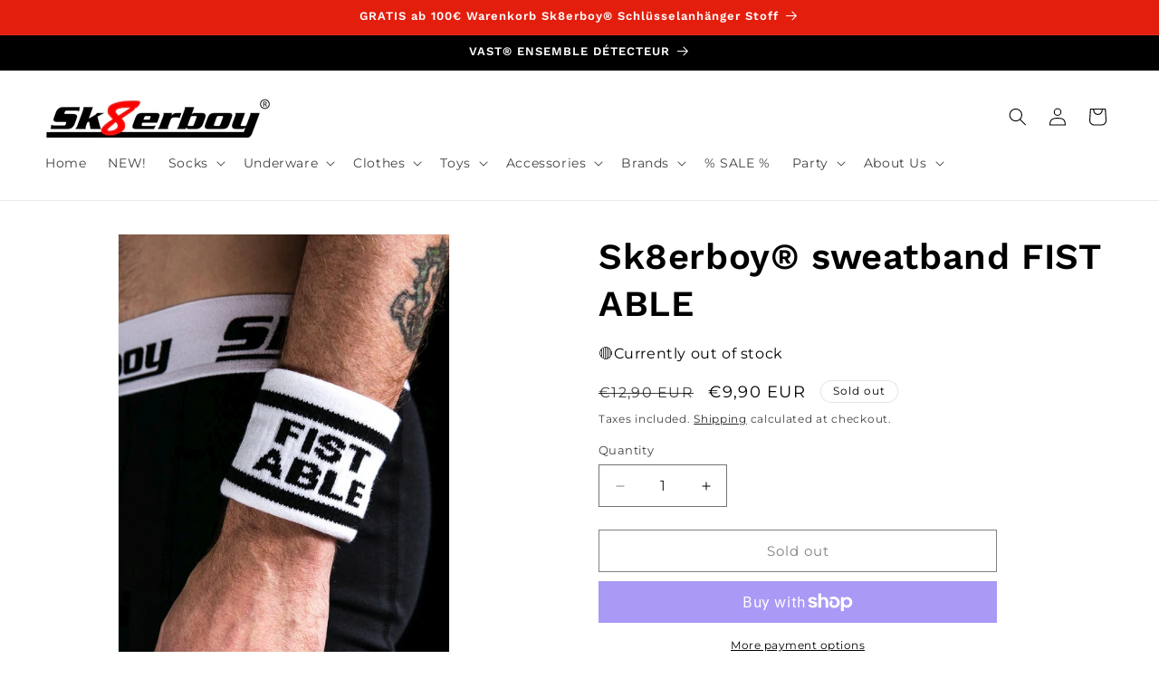

--- FILE ---
content_type: text/html; charset=utf-8
request_url: https://www.sk8erboy.fr/en/products/sk8erboy-bandeau-poing-capable
body_size: 83448
content:
<!doctype html>
<html class="js" lang="en">
  <head>
    <meta charset="utf-8">
    <meta http-equiv="X-UA-Compatible" content="IE=edge">
    <meta name="viewport" content="width=device-width,initial-scale=1">
    <meta name="theme-color" content="">
    <link rel="canonical" href="https://www.sk8erboy.fr/en/products/sk8erboy-bandeau-poing-capable"><link rel="icon" type="image/png" href="//www.sk8erboy.fr/cdn/shop/files/nur_8_freigestellt.png?crop=center&height=32&v=1614333828&width=32"><link rel="preconnect" href="https://fonts.shopifycdn.com" crossorigin><title>
      Sweatband FIST ABLE | Sk8erboy®
</title>

    
      <meta name="description" content="Do you love deep adventures and are you tired of it? Then get our FIST ABLE sweatband to complement your jock, chaps or your favorite gay outfit! The small inside pocket lets you put things away for which there is no room for otherwise in the jock. Thanks to stretch, it fits on the arm or leg.">
    

    

<meta property="og:site_name" content="Sk8erboy®">
<meta property="og:url" content="https://www.sk8erboy.fr/en/products/sk8erboy-bandeau-poing-capable">
<meta property="og:title" content="Sweatband FIST ABLE | Sk8erboy®">
<meta property="og:type" content="product">
<meta property="og:description" content="Do you love deep adventures and are you tired of it? Then get our FIST ABLE sweatband to complement your jock, chaps or your favorite gay outfit! The small inside pocket lets you put things away for which there is no room for otherwise in the jock. Thanks to stretch, it fits on the arm or leg."><meta property="og:image" content="http://www.sk8erboy.fr/cdn/shop/products/sk8erboy-gay-socks-schweissband-sweat-FIST-ABLE-Round2-7623-72dpiWEB.jpg?v=1609842191">
  <meta property="og:image:secure_url" content="https://www.sk8erboy.fr/cdn/shop/products/sk8erboy-gay-socks-schweissband-sweat-FIST-ABLE-Round2-7623-72dpiWEB.jpg?v=1609842191">
  <meta property="og:image:width" content="800">
  <meta property="og:image:height" content="1200"><meta property="og:price:amount" content="9,90">
  <meta property="og:price:currency" content="EUR"><meta name="twitter:site" content="@sk8erboy_com"><meta name="twitter:card" content="summary_large_image">
<meta name="twitter:title" content="Sweatband FIST ABLE | Sk8erboy®">
<meta name="twitter:description" content="Do you love deep adventures and are you tired of it? Then get our FIST ABLE sweatband to complement your jock, chaps or your favorite gay outfit! The small inside pocket lets you put things away for which there is no room for otherwise in the jock. Thanks to stretch, it fits on the arm or leg.">


    <script src="//www.sk8erboy.fr/cdn/shop/t/17/assets/constants.js?v=132983761750457495441730738050" defer="defer"></script>
    <script src="//www.sk8erboy.fr/cdn/shop/t/17/assets/pubsub.js?v=158357773527763999511730738052" defer="defer"></script>
    <script src="//www.sk8erboy.fr/cdn/shop/t/17/assets/global.js?v=152862011079830610291730738050" defer="defer"></script>
    <script src="//www.sk8erboy.fr/cdn/shop/t/17/assets/details-disclosure.js?v=13653116266235556501730738050" defer="defer"></script>
    <script src="//www.sk8erboy.fr/cdn/shop/t/17/assets/details-modal.js?v=25581673532751508451730738050" defer="defer"></script>
    <script src="//www.sk8erboy.fr/cdn/shop/t/17/assets/search-form.js?v=133129549252120666541730738052" defer="defer"></script><script src="//www.sk8erboy.fr/cdn/shop/t/17/assets/animations.js?v=88693664871331136111730738049" defer="defer"></script><script>window.performance && window.performance.mark && window.performance.mark('shopify.content_for_header.start');</script><meta name="robots" content="noindex,nofollow">
<meta name="google-site-verification" content="C_lvdaCbQnLEgGErNxhsxqSYjYc-xBvIpJemEIdGgmU">
<meta name="google-site-verification" content="sonsYE7H19souNOxJGEwhL8b0BAmDOHhniOMGZEokMg">
<meta id="shopify-digital-wallet" name="shopify-digital-wallet" content="/1526431843/digital_wallets/dialog">
<meta name="shopify-checkout-api-token" content="5594f16051376c733c268616d419eda6">
<meta id="in-context-paypal-metadata" data-shop-id="1526431843" data-venmo-supported="false" data-environment="production" data-locale="en_US" data-paypal-v4="true" data-currency="EUR">
<link rel="alternate" hreflang="x-default" href="https://www.sk8erboy.com/products/sk8erboy-sweatband-fist-able">
<link rel="alternate" hreflang="de" href="https://www.sk8erboy.com/products/sk8erboy-sweatband-fist-able">
<link rel="alternate" hreflang="en" href="https://www.sk8erboy.com/en/products/sk8erboy-sweatband-fist-able">
<link rel="alternate" hreflang="fr" href="https://www.sk8erboy.com/fr/products/sk8erboy-bandeau-poing-capable">
<link rel="alternate" hreflang="fr-FR" href="https://www.sk8erboy.fr/products/sk8erboy-bandeau-poing-capable">
<link rel="alternate" hreflang="en-FR" href="https://www.sk8erboy.fr/en/products/sk8erboy-sweatband-fist-able">
<link rel="alternate" hreflang="de-FR" href="https://www.sk8erboy.fr/de/products/sk8erboy-sweatband-fist-able">
<link rel="alternate" type="application/json+oembed" href="https://www.sk8erboy.fr/en/products/sk8erboy-bandeau-poing-capable.oembed">
<script async="async" src="/checkouts/internal/preloads.js?locale=en-FR"></script>
<link rel="preconnect" href="https://shop.app" crossorigin="anonymous">
<script async="async" src="https://shop.app/checkouts/internal/preloads.js?locale=en-FR&shop_id=1526431843" crossorigin="anonymous"></script>
<script id="apple-pay-shop-capabilities" type="application/json">{"shopId":1526431843,"countryCode":"DE","currencyCode":"EUR","merchantCapabilities":["supports3DS"],"merchantId":"gid:\/\/shopify\/Shop\/1526431843","merchantName":"Sk8erboy®","requiredBillingContactFields":["postalAddress","email"],"requiredShippingContactFields":["postalAddress","email"],"shippingType":"shipping","supportedNetworks":["visa","maestro","masterCard","amex"],"total":{"type":"pending","label":"Sk8erboy®","amount":"1.00"},"shopifyPaymentsEnabled":true,"supportsSubscriptions":true}</script>
<script id="shopify-features" type="application/json">{"accessToken":"5594f16051376c733c268616d419eda6","betas":["rich-media-storefront-analytics"],"domain":"www.sk8erboy.fr","predictiveSearch":true,"shopId":1526431843,"locale":"en"}</script>
<script>var Shopify = Shopify || {};
Shopify.shop = "sk8erboy.myshopify.com";
Shopify.locale = "en";
Shopify.currency = {"active":"EUR","rate":"1.0"};
Shopify.country = "FR";
Shopify.theme = {"name":"Debut aktuell","id":174281228554,"schema_name":"Dawn","schema_version":"15.2.0","theme_store_id":887,"role":"main"};
Shopify.theme.handle = "null";
Shopify.theme.style = {"id":null,"handle":null};
Shopify.cdnHost = "www.sk8erboy.fr/cdn";
Shopify.routes = Shopify.routes || {};
Shopify.routes.root = "/en/";</script>
<script type="module">!function(o){(o.Shopify=o.Shopify||{}).modules=!0}(window);</script>
<script>!function(o){function n(){var o=[];function n(){o.push(Array.prototype.slice.apply(arguments))}return n.q=o,n}var t=o.Shopify=o.Shopify||{};t.loadFeatures=n(),t.autoloadFeatures=n()}(window);</script>
<script>
  window.ShopifyPay = window.ShopifyPay || {};
  window.ShopifyPay.apiHost = "shop.app\/pay";
  window.ShopifyPay.redirectState = null;
</script>
<script id="shop-js-analytics" type="application/json">{"pageType":"product"}</script>
<script defer="defer" async type="module" src="//www.sk8erboy.fr/cdn/shopifycloud/shop-js/modules/v2/client.init-shop-cart-sync_BN7fPSNr.en.esm.js"></script>
<script defer="defer" async type="module" src="//www.sk8erboy.fr/cdn/shopifycloud/shop-js/modules/v2/chunk.common_Cbph3Kss.esm.js"></script>
<script defer="defer" async type="module" src="//www.sk8erboy.fr/cdn/shopifycloud/shop-js/modules/v2/chunk.modal_DKumMAJ1.esm.js"></script>
<script type="module">
  await import("//www.sk8erboy.fr/cdn/shopifycloud/shop-js/modules/v2/client.init-shop-cart-sync_BN7fPSNr.en.esm.js");
await import("//www.sk8erboy.fr/cdn/shopifycloud/shop-js/modules/v2/chunk.common_Cbph3Kss.esm.js");
await import("//www.sk8erboy.fr/cdn/shopifycloud/shop-js/modules/v2/chunk.modal_DKumMAJ1.esm.js");

  window.Shopify.SignInWithShop?.initShopCartSync?.({"fedCMEnabled":true,"windoidEnabled":true});

</script>
<script>
  window.Shopify = window.Shopify || {};
  if (!window.Shopify.featureAssets) window.Shopify.featureAssets = {};
  window.Shopify.featureAssets['shop-js'] = {"shop-cart-sync":["modules/v2/client.shop-cart-sync_CJVUk8Jm.en.esm.js","modules/v2/chunk.common_Cbph3Kss.esm.js","modules/v2/chunk.modal_DKumMAJ1.esm.js"],"init-fed-cm":["modules/v2/client.init-fed-cm_7Fvt41F4.en.esm.js","modules/v2/chunk.common_Cbph3Kss.esm.js","modules/v2/chunk.modal_DKumMAJ1.esm.js"],"init-shop-email-lookup-coordinator":["modules/v2/client.init-shop-email-lookup-coordinator_Cc088_bR.en.esm.js","modules/v2/chunk.common_Cbph3Kss.esm.js","modules/v2/chunk.modal_DKumMAJ1.esm.js"],"init-windoid":["modules/v2/client.init-windoid_hPopwJRj.en.esm.js","modules/v2/chunk.common_Cbph3Kss.esm.js","modules/v2/chunk.modal_DKumMAJ1.esm.js"],"shop-button":["modules/v2/client.shop-button_B0jaPSNF.en.esm.js","modules/v2/chunk.common_Cbph3Kss.esm.js","modules/v2/chunk.modal_DKumMAJ1.esm.js"],"shop-cash-offers":["modules/v2/client.shop-cash-offers_DPIskqss.en.esm.js","modules/v2/chunk.common_Cbph3Kss.esm.js","modules/v2/chunk.modal_DKumMAJ1.esm.js"],"shop-toast-manager":["modules/v2/client.shop-toast-manager_CK7RT69O.en.esm.js","modules/v2/chunk.common_Cbph3Kss.esm.js","modules/v2/chunk.modal_DKumMAJ1.esm.js"],"init-shop-cart-sync":["modules/v2/client.init-shop-cart-sync_BN7fPSNr.en.esm.js","modules/v2/chunk.common_Cbph3Kss.esm.js","modules/v2/chunk.modal_DKumMAJ1.esm.js"],"init-customer-accounts-sign-up":["modules/v2/client.init-customer-accounts-sign-up_CfPf4CXf.en.esm.js","modules/v2/client.shop-login-button_DeIztwXF.en.esm.js","modules/v2/chunk.common_Cbph3Kss.esm.js","modules/v2/chunk.modal_DKumMAJ1.esm.js"],"pay-button":["modules/v2/client.pay-button_CgIwFSYN.en.esm.js","modules/v2/chunk.common_Cbph3Kss.esm.js","modules/v2/chunk.modal_DKumMAJ1.esm.js"],"init-customer-accounts":["modules/v2/client.init-customer-accounts_DQ3x16JI.en.esm.js","modules/v2/client.shop-login-button_DeIztwXF.en.esm.js","modules/v2/chunk.common_Cbph3Kss.esm.js","modules/v2/chunk.modal_DKumMAJ1.esm.js"],"avatar":["modules/v2/client.avatar_BTnouDA3.en.esm.js"],"init-shop-for-new-customer-accounts":["modules/v2/client.init-shop-for-new-customer-accounts_CsZy_esa.en.esm.js","modules/v2/client.shop-login-button_DeIztwXF.en.esm.js","modules/v2/chunk.common_Cbph3Kss.esm.js","modules/v2/chunk.modal_DKumMAJ1.esm.js"],"shop-follow-button":["modules/v2/client.shop-follow-button_BRMJjgGd.en.esm.js","modules/v2/chunk.common_Cbph3Kss.esm.js","modules/v2/chunk.modal_DKumMAJ1.esm.js"],"checkout-modal":["modules/v2/client.checkout-modal_B9Drz_yf.en.esm.js","modules/v2/chunk.common_Cbph3Kss.esm.js","modules/v2/chunk.modal_DKumMAJ1.esm.js"],"shop-login-button":["modules/v2/client.shop-login-button_DeIztwXF.en.esm.js","modules/v2/chunk.common_Cbph3Kss.esm.js","modules/v2/chunk.modal_DKumMAJ1.esm.js"],"lead-capture":["modules/v2/client.lead-capture_DXYzFM3R.en.esm.js","modules/v2/chunk.common_Cbph3Kss.esm.js","modules/v2/chunk.modal_DKumMAJ1.esm.js"],"shop-login":["modules/v2/client.shop-login_CA5pJqmO.en.esm.js","modules/v2/chunk.common_Cbph3Kss.esm.js","modules/v2/chunk.modal_DKumMAJ1.esm.js"],"payment-terms":["modules/v2/client.payment-terms_BxzfvcZJ.en.esm.js","modules/v2/chunk.common_Cbph3Kss.esm.js","modules/v2/chunk.modal_DKumMAJ1.esm.js"]};
</script>
<script>(function() {
  var isLoaded = false;
  function asyncLoad() {
    if (isLoaded) return;
    isLoaded = true;
    var urls = ["\/\/cdn.shopify.com\/proxy\/f8fe0b60feae51e6110d353467c3a282b1ccf60066c10c5e8a28177154cf97ff\/api.goaffpro.com\/loader.js?shop=sk8erboy.myshopify.com\u0026sp-cache-control=cHVibGljLCBtYXgtYWdlPTkwMA","https:\/\/bundle.conversionbear.com\/script?app=bundle\u0026shop=sk8erboy.myshopify.com"];
    for (var i = 0; i < urls.length; i++) {
      var s = document.createElement('script');
      s.type = 'text/javascript';
      s.async = true;
      s.src = urls[i];
      var x = document.getElementsByTagName('script')[0];
      x.parentNode.insertBefore(s, x);
    }
  };
  if(window.attachEvent) {
    window.attachEvent('onload', asyncLoad);
  } else {
    window.addEventListener('load', asyncLoad, false);
  }
})();</script>
<script id="__st">var __st={"a":1526431843,"offset":3600,"reqid":"575df112-8e97-476e-b137-23b545fe64d8-1769778038","pageurl":"www.sk8erboy.fr\/en\/products\/sk8erboy-bandeau-poing-capable","u":"77838fbd8ae8","p":"product","rtyp":"product","rid":4769721974883};</script>
<script>window.ShopifyPaypalV4VisibilityTracking = true;</script>
<script id="captcha-bootstrap">!function(){'use strict';const t='contact',e='account',n='new_comment',o=[[t,t],['blogs',n],['comments',n],[t,'customer']],c=[[e,'customer_login'],[e,'guest_login'],[e,'recover_customer_password'],[e,'create_customer']],r=t=>t.map((([t,e])=>`form[action*='/${t}']:not([data-nocaptcha='true']) input[name='form_type'][value='${e}']`)).join(','),a=t=>()=>t?[...document.querySelectorAll(t)].map((t=>t.form)):[];function s(){const t=[...o],e=r(t);return a(e)}const i='password',u='form_key',d=['recaptcha-v3-token','g-recaptcha-response','h-captcha-response',i],f=()=>{try{return window.sessionStorage}catch{return}},m='__shopify_v',_=t=>t.elements[u];function p(t,e,n=!1){try{const o=window.sessionStorage,c=JSON.parse(o.getItem(e)),{data:r}=function(t){const{data:e,action:n}=t;return t[m]||n?{data:e,action:n}:{data:t,action:n}}(c);for(const[e,n]of Object.entries(r))t.elements[e]&&(t.elements[e].value=n);n&&o.removeItem(e)}catch(o){console.error('form repopulation failed',{error:o})}}const l='form_type',E='cptcha';function T(t){t.dataset[E]=!0}const w=window,h=w.document,L='Shopify',v='ce_forms',y='captcha';let A=!1;((t,e)=>{const n=(g='f06e6c50-85a8-45c8-87d0-21a2b65856fe',I='https://cdn.shopify.com/shopifycloud/storefront-forms-hcaptcha/ce_storefront_forms_captcha_hcaptcha.v1.5.2.iife.js',D={infoText:'Protected by hCaptcha',privacyText:'Privacy',termsText:'Terms'},(t,e,n)=>{const o=w[L][v],c=o.bindForm;if(c)return c(t,g,e,D).then(n);var r;o.q.push([[t,g,e,D],n]),r=I,A||(h.body.append(Object.assign(h.createElement('script'),{id:'captcha-provider',async:!0,src:r})),A=!0)});var g,I,D;w[L]=w[L]||{},w[L][v]=w[L][v]||{},w[L][v].q=[],w[L][y]=w[L][y]||{},w[L][y].protect=function(t,e){n(t,void 0,e),T(t)},Object.freeze(w[L][y]),function(t,e,n,w,h,L){const[v,y,A,g]=function(t,e,n){const i=e?o:[],u=t?c:[],d=[...i,...u],f=r(d),m=r(i),_=r(d.filter((([t,e])=>n.includes(e))));return[a(f),a(m),a(_),s()]}(w,h,L),I=t=>{const e=t.target;return e instanceof HTMLFormElement?e:e&&e.form},D=t=>v().includes(t);t.addEventListener('submit',(t=>{const e=I(t);if(!e)return;const n=D(e)&&!e.dataset.hcaptchaBound&&!e.dataset.recaptchaBound,o=_(e),c=g().includes(e)&&(!o||!o.value);(n||c)&&t.preventDefault(),c&&!n&&(function(t){try{if(!f())return;!function(t){const e=f();if(!e)return;const n=_(t);if(!n)return;const o=n.value;o&&e.removeItem(o)}(t);const e=Array.from(Array(32),(()=>Math.random().toString(36)[2])).join('');!function(t,e){_(t)||t.append(Object.assign(document.createElement('input'),{type:'hidden',name:u})),t.elements[u].value=e}(t,e),function(t,e){const n=f();if(!n)return;const o=[...t.querySelectorAll(`input[type='${i}']`)].map((({name:t})=>t)),c=[...d,...o],r={};for(const[a,s]of new FormData(t).entries())c.includes(a)||(r[a]=s);n.setItem(e,JSON.stringify({[m]:1,action:t.action,data:r}))}(t,e)}catch(e){console.error('failed to persist form',e)}}(e),e.submit())}));const S=(t,e)=>{t&&!t.dataset[E]&&(n(t,e.some((e=>e===t))),T(t))};for(const o of['focusin','change'])t.addEventListener(o,(t=>{const e=I(t);D(e)&&S(e,y())}));const B=e.get('form_key'),M=e.get(l),P=B&&M;t.addEventListener('DOMContentLoaded',(()=>{const t=y();if(P)for(const e of t)e.elements[l].value===M&&p(e,B);[...new Set([...A(),...v().filter((t=>'true'===t.dataset.shopifyCaptcha))])].forEach((e=>S(e,t)))}))}(h,new URLSearchParams(w.location.search),n,t,e,['guest_login'])})(!0,!0)}();</script>
<script integrity="sha256-4kQ18oKyAcykRKYeNunJcIwy7WH5gtpwJnB7kiuLZ1E=" data-source-attribution="shopify.loadfeatures" defer="defer" src="//www.sk8erboy.fr/cdn/shopifycloud/storefront/assets/storefront/load_feature-a0a9edcb.js" crossorigin="anonymous"></script>
<script crossorigin="anonymous" defer="defer" src="//www.sk8erboy.fr/cdn/shopifycloud/storefront/assets/shopify_pay/storefront-65b4c6d7.js?v=20250812"></script>
<script data-source-attribution="shopify.dynamic_checkout.dynamic.init">var Shopify=Shopify||{};Shopify.PaymentButton=Shopify.PaymentButton||{isStorefrontPortableWallets:!0,init:function(){window.Shopify.PaymentButton.init=function(){};var t=document.createElement("script");t.src="https://www.sk8erboy.fr/cdn/shopifycloud/portable-wallets/latest/portable-wallets.en.js",t.type="module",document.head.appendChild(t)}};
</script>
<script data-source-attribution="shopify.dynamic_checkout.buyer_consent">
  function portableWalletsHideBuyerConsent(e){var t=document.getElementById("shopify-buyer-consent"),n=document.getElementById("shopify-subscription-policy-button");t&&n&&(t.classList.add("hidden"),t.setAttribute("aria-hidden","true"),n.removeEventListener("click",e))}function portableWalletsShowBuyerConsent(e){var t=document.getElementById("shopify-buyer-consent"),n=document.getElementById("shopify-subscription-policy-button");t&&n&&(t.classList.remove("hidden"),t.removeAttribute("aria-hidden"),n.addEventListener("click",e))}window.Shopify?.PaymentButton&&(window.Shopify.PaymentButton.hideBuyerConsent=portableWalletsHideBuyerConsent,window.Shopify.PaymentButton.showBuyerConsent=portableWalletsShowBuyerConsent);
</script>
<script>
  function portableWalletsCleanup(e){e&&e.src&&console.error("Failed to load portable wallets script "+e.src);var t=document.querySelectorAll("shopify-accelerated-checkout .shopify-payment-button__skeleton, shopify-accelerated-checkout-cart .wallet-cart-button__skeleton"),e=document.getElementById("shopify-buyer-consent");for(let e=0;e<t.length;e++)t[e].remove();e&&e.remove()}function portableWalletsNotLoadedAsModule(e){e instanceof ErrorEvent&&"string"==typeof e.message&&e.message.includes("import.meta")&&"string"==typeof e.filename&&e.filename.includes("portable-wallets")&&(window.removeEventListener("error",portableWalletsNotLoadedAsModule),window.Shopify.PaymentButton.failedToLoad=e,"loading"===document.readyState?document.addEventListener("DOMContentLoaded",window.Shopify.PaymentButton.init):window.Shopify.PaymentButton.init())}window.addEventListener("error",portableWalletsNotLoadedAsModule);
</script>

<script type="module" src="https://www.sk8erboy.fr/cdn/shopifycloud/portable-wallets/latest/portable-wallets.en.js" onError="portableWalletsCleanup(this)" crossorigin="anonymous"></script>
<script nomodule>
  document.addEventListener("DOMContentLoaded", portableWalletsCleanup);
</script>

<script id='scb4127' type='text/javascript' async='' src='https://www.sk8erboy.fr/cdn/shopifycloud/privacy-banner/storefront-banner.js'></script><link id="shopify-accelerated-checkout-styles" rel="stylesheet" media="screen" href="https://www.sk8erboy.fr/cdn/shopifycloud/portable-wallets/latest/accelerated-checkout-backwards-compat.css" crossorigin="anonymous">
<style id="shopify-accelerated-checkout-cart">
        #shopify-buyer-consent {
  margin-top: 1em;
  display: inline-block;
  width: 100%;
}

#shopify-buyer-consent.hidden {
  display: none;
}

#shopify-subscription-policy-button {
  background: none;
  border: none;
  padding: 0;
  text-decoration: underline;
  font-size: inherit;
  cursor: pointer;
}

#shopify-subscription-policy-button::before {
  box-shadow: none;
}

      </style>
<script id="sections-script" data-sections="header" defer="defer" src="//www.sk8erboy.fr/cdn/shop/t/17/compiled_assets/scripts.js?v=3233"></script>
<script>window.performance && window.performance.mark && window.performance.mark('shopify.content_for_header.end');</script>


    <style data-shopify>
      @font-face {
  font-family: Montserrat;
  font-weight: 400;
  font-style: normal;
  font-display: swap;
  src: url("//www.sk8erboy.fr/cdn/fonts/montserrat/montserrat_n4.81949fa0ac9fd2021e16436151e8eaa539321637.woff2") format("woff2"),
       url("//www.sk8erboy.fr/cdn/fonts/montserrat/montserrat_n4.a6c632ca7b62da89c3594789ba828388aac693fe.woff") format("woff");
}

      @font-face {
  font-family: Montserrat;
  font-weight: 700;
  font-style: normal;
  font-display: swap;
  src: url("//www.sk8erboy.fr/cdn/fonts/montserrat/montserrat_n7.3c434e22befd5c18a6b4afadb1e3d77c128c7939.woff2") format("woff2"),
       url("//www.sk8erboy.fr/cdn/fonts/montserrat/montserrat_n7.5d9fa6e2cae713c8fb539a9876489d86207fe957.woff") format("woff");
}

      @font-face {
  font-family: Montserrat;
  font-weight: 400;
  font-style: italic;
  font-display: swap;
  src: url("//www.sk8erboy.fr/cdn/fonts/montserrat/montserrat_i4.5a4ea298b4789e064f62a29aafc18d41f09ae59b.woff2") format("woff2"),
       url("//www.sk8erboy.fr/cdn/fonts/montserrat/montserrat_i4.072b5869c5e0ed5b9d2021e4c2af132e16681ad2.woff") format("woff");
}

      @font-face {
  font-family: Montserrat;
  font-weight: 700;
  font-style: italic;
  font-display: swap;
  src: url("//www.sk8erboy.fr/cdn/fonts/montserrat/montserrat_i7.a0d4a463df4f146567d871890ffb3c80408e7732.woff2") format("woff2"),
       url("//www.sk8erboy.fr/cdn/fonts/montserrat/montserrat_i7.f6ec9f2a0681acc6f8152c40921d2a4d2e1a2c78.woff") format("woff");
}

      @font-face {
  font-family: "Work Sans";
  font-weight: 600;
  font-style: normal;
  font-display: swap;
  src: url("//www.sk8erboy.fr/cdn/fonts/work_sans/worksans_n6.75811c3bd5161ea6e3ceb2d48ca889388f9bd5fe.woff2") format("woff2"),
       url("//www.sk8erboy.fr/cdn/fonts/work_sans/worksans_n6.defcf26f28f3fa3df4555714d3f2e0f1217d7772.woff") format("woff");
}


      
        :root,
        .color-background-1 {
          --color-background: 255,255,255;
        
          --gradient-background: #ffffff;
        

        

        --color-foreground: 0,0,0;
        --color-background-contrast: 191,191,191;
        --color-shadow: 0,0,0;
        --color-button: 0,0,0;
        --color-button-text: 255,255,255;
        --color-secondary-button: 255,255,255;
        --color-secondary-button-text: 0,0,0;
        --color-link: 0,0,0;
        --color-badge-foreground: 0,0,0;
        --color-badge-background: 255,255,255;
        --color-badge-border: 0,0,0;
        --payment-terms-background-color: rgb(255 255 255);
      }
      
        
        .color-background-2 {
          --color-background: 243,243,243;
        
          --gradient-background: #f3f3f3;
        

        

        --color-foreground: 0,0,0;
        --color-background-contrast: 179,179,179;
        --color-shadow: 0,0,0;
        --color-button: 0,0,0;
        --color-button-text: 243,243,243;
        --color-secondary-button: 243,243,243;
        --color-secondary-button-text: 0,0,0;
        --color-link: 0,0,0;
        --color-badge-foreground: 0,0,0;
        --color-badge-background: 243,243,243;
        --color-badge-border: 0,0,0;
        --payment-terms-background-color: rgb(243 243 243);
      }
      
        
        .color-inverse {
          --color-background: 0,0,0;
        
          --gradient-background: #000000;
        

        

        --color-foreground: 255,255,255;
        --color-background-contrast: 128,128,128;
        --color-shadow: 0,0,0;
        --color-button: 255,255,255;
        --color-button-text: 0,0,0;
        --color-secondary-button: 0,0,0;
        --color-secondary-button-text: 255,255,255;
        --color-link: 255,255,255;
        --color-badge-foreground: 255,255,255;
        --color-badge-background: 0,0,0;
        --color-badge-border: 255,255,255;
        --payment-terms-background-color: rgb(0 0 0);
      }
      
        
        .color-accent-1 {
          --color-background: 0,0,0;
        
          --gradient-background: linear-gradient(180deg, rgba(228, 30, 12, 1), rgba(221, 39, 57, 1) 100%);
        

        

        --color-foreground: 255,255,255;
        --color-background-contrast: 128,128,128;
        --color-shadow: 0,0,0;
        --color-button: 255,255,255;
        --color-button-text: 0,0,0;
        --color-secondary-button: 0,0,0;
        --color-secondary-button-text: 255,255,255;
        --color-link: 255,255,255;
        --color-badge-foreground: 255,255,255;
        --color-badge-background: 0,0,0;
        --color-badge-border: 255,255,255;
        --payment-terms-background-color: rgb(0 0 0);
      }
      
        
        .color-accent-2 {
          --color-background: 228,30,12;
        
          --gradient-background: linear-gradient(140deg, rgba(215, 22, 53, 1) 22%, rgba(215, 171, 32, 1) 71%, rgba(237, 160, 6, 1) 100%);
        

        

        --color-foreground: 255,255,255;
        --color-background-contrast: 107,14,6;
        --color-shadow: 18,18,18;
        --color-button: 255,255,255;
        --color-button-text: 228,30,12;
        --color-secondary-button: 228,30,12;
        --color-secondary-button-text: 255,255,255;
        --color-link: 255,255,255;
        --color-badge-foreground: 255,255,255;
        --color-badge-background: 228,30,12;
        --color-badge-border: 255,255,255;
        --payment-terms-background-color: rgb(228 30 12);
      }
      

      body, .color-background-1, .color-background-2, .color-inverse, .color-accent-1, .color-accent-2 {
        color: rgba(var(--color-foreground), 0.75);
        background-color: rgb(var(--color-background));
      }

      :root {
        --font-body-family: Montserrat, sans-serif;
        --font-body-style: normal;
        --font-body-weight: 400;
        --font-body-weight-bold: 700;

        --font-heading-family: "Work Sans", sans-serif;
        --font-heading-style: normal;
        --font-heading-weight: 600;

        --font-body-scale: 1.0;
        --font-heading-scale: 1.0;

        --media-padding: px;
        --media-border-opacity: 0.05;
        --media-border-width: 1px;
        --media-radius: 0px;
        --media-shadow-opacity: 0.0;
        --media-shadow-horizontal-offset: 0px;
        --media-shadow-vertical-offset: 0px;
        --media-shadow-blur-radius: 0px;
        --media-shadow-visible: 0;

        --page-width: 160rem;
        --page-width-margin: 0rem;

        --product-card-image-padding: 0.0rem;
        --product-card-corner-radius: 0.0rem;
        --product-card-text-alignment: left;
        --product-card-border-width: 0.0rem;
        --product-card-border-opacity: 0.0;
        --product-card-shadow-opacity: 0.1;
        --product-card-shadow-visible: 1;
        --product-card-shadow-horizontal-offset: 0.0rem;
        --product-card-shadow-vertical-offset: 0.0rem;
        --product-card-shadow-blur-radius: 0.0rem;

        --collection-card-image-padding: 0.0rem;
        --collection-card-corner-radius: 0.0rem;
        --collection-card-text-alignment: left;
        --collection-card-border-width: 0.0rem;
        --collection-card-border-opacity: 0.0;
        --collection-card-shadow-opacity: 0.1;
        --collection-card-shadow-visible: 1;
        --collection-card-shadow-horizontal-offset: 0.0rem;
        --collection-card-shadow-vertical-offset: 0.0rem;
        --collection-card-shadow-blur-radius: 0.0rem;

        --blog-card-image-padding: 0.0rem;
        --blog-card-corner-radius: 0.0rem;
        --blog-card-text-alignment: left;
        --blog-card-border-width: 0.0rem;
        --blog-card-border-opacity: 0.0;
        --blog-card-shadow-opacity: 0.1;
        --blog-card-shadow-visible: 1;
        --blog-card-shadow-horizontal-offset: 0.0rem;
        --blog-card-shadow-vertical-offset: 0.0rem;
        --blog-card-shadow-blur-radius: 0.0rem;

        --badge-corner-radius: 4.0rem;

        --popup-border-width: 1px;
        --popup-border-opacity: 0.1;
        --popup-corner-radius: 0px;
        --popup-shadow-opacity: 0.0;
        --popup-shadow-horizontal-offset: 0px;
        --popup-shadow-vertical-offset: 0px;
        --popup-shadow-blur-radius: 0px;

        --drawer-border-width: 1px;
        --drawer-border-opacity: 0.1;
        --drawer-shadow-opacity: 0.0;
        --drawer-shadow-horizontal-offset: 0px;
        --drawer-shadow-vertical-offset: 0px;
        --drawer-shadow-blur-radius: 0px;

        --spacing-sections-desktop: 0px;
        --spacing-sections-mobile: 0px;

        --grid-desktop-vertical-spacing: 8px;
        --grid-desktop-horizontal-spacing: 8px;
        --grid-mobile-vertical-spacing: 4px;
        --grid-mobile-horizontal-spacing: 4px;

        --text-boxes-border-opacity: 0.0;
        --text-boxes-border-width: 0px;
        --text-boxes-radius: 0px;
        --text-boxes-shadow-opacity: 0.0;
        --text-boxes-shadow-visible: 0;
        --text-boxes-shadow-horizontal-offset: 0px;
        --text-boxes-shadow-vertical-offset: 0px;
        --text-boxes-shadow-blur-radius: 0px;

        --buttons-radius: 0px;
        --buttons-radius-outset: 0px;
        --buttons-border-width: 1px;
        --buttons-border-opacity: 1.0;
        --buttons-shadow-opacity: 0.0;
        --buttons-shadow-visible: 0;
        --buttons-shadow-horizontal-offset: 0px;
        --buttons-shadow-vertical-offset: 0px;
        --buttons-shadow-blur-radius: 0px;
        --buttons-border-offset: 0px;

        --inputs-radius: 0px;
        --inputs-border-width: 1px;
        --inputs-border-opacity: 0.55;
        --inputs-shadow-opacity: 0.0;
        --inputs-shadow-horizontal-offset: 0px;
        --inputs-margin-offset: 0px;
        --inputs-shadow-vertical-offset: 0px;
        --inputs-shadow-blur-radius: 0px;
        --inputs-radius-outset: 0px;

        --variant-pills-radius: 40px;
        --variant-pills-border-width: 1px;
        --variant-pills-border-opacity: 0.55;
        --variant-pills-shadow-opacity: 0.0;
        --variant-pills-shadow-horizontal-offset: 0px;
        --variant-pills-shadow-vertical-offset: 0px;
        --variant-pills-shadow-blur-radius: 0px;
      }

      *,
      *::before,
      *::after {
        box-sizing: inherit;
      }

      html {
        box-sizing: border-box;
        font-size: calc(var(--font-body-scale) * 62.5%);
        height: 100%;
      }

      body {
        display: grid;
        grid-template-rows: auto auto 1fr auto;
        grid-template-columns: 100%;
        min-height: 100%;
        margin: 0;
        font-size: 1.5rem;
        letter-spacing: 0.06rem;
        line-height: calc(1 + 0.8 / var(--font-body-scale));
        font-family: var(--font-body-family);
        font-style: var(--font-body-style);
        font-weight: var(--font-body-weight);
      }

      @media screen and (min-width: 750px) {
        body {
          font-size: 1.6rem;
        }
      }
    </style>

    <link href="//www.sk8erboy.fr/cdn/shop/t/17/assets/base.css?v=159841507637079171801730738049" rel="stylesheet" type="text/css" media="all" />
    <link rel="stylesheet" href="//www.sk8erboy.fr/cdn/shop/t/17/assets/component-cart-items.css?v=123238115697927560811730738049" media="print" onload="this.media='all'">
      <link rel="preload" as="font" href="//www.sk8erboy.fr/cdn/fonts/montserrat/montserrat_n4.81949fa0ac9fd2021e16436151e8eaa539321637.woff2" type="font/woff2" crossorigin>
      

      <link rel="preload" as="font" href="//www.sk8erboy.fr/cdn/fonts/work_sans/worksans_n6.75811c3bd5161ea6e3ceb2d48ca889388f9bd5fe.woff2" type="font/woff2" crossorigin>
      
<link href="//www.sk8erboy.fr/cdn/shop/t/17/assets/component-localization-form.css?v=170315343355214948141730738050" rel="stylesheet" type="text/css" media="all" />
      <script src="//www.sk8erboy.fr/cdn/shop/t/17/assets/localization-form.js?v=144176611646395275351730738052" defer="defer"></script><link
        rel="stylesheet"
        href="//www.sk8erboy.fr/cdn/shop/t/17/assets/component-predictive-search.css?v=118923337488134913561730738050"
        media="print"
        onload="this.media='all'"
      ><script>
      if (Shopify.designMode) {
        document.documentElement.classList.add('shopify-design-mode');
      }
    </script>
  <!-- BEGIN app block: shopify://apps/judge-me-reviews/blocks/judgeme_core/61ccd3b1-a9f2-4160-9fe9-4fec8413e5d8 --><!-- Start of Judge.me Core -->






<link rel="dns-prefetch" href="https://cdnwidget.judge.me">
<link rel="dns-prefetch" href="https://cdn.judge.me">
<link rel="dns-prefetch" href="https://cdn1.judge.me">
<link rel="dns-prefetch" href="https://api.judge.me">

<script data-cfasync='false' class='jdgm-settings-script'>window.jdgmSettings={"pagination":5,"disable_web_reviews":false,"badge_no_review_text":"No reviews","badge_n_reviews_text":"{{ n }} review/reviews","badge_star_color":"#BE8210","hide_badge_preview_if_no_reviews":true,"badge_hide_text":false,"enforce_center_preview_badge":false,"widget_title":"Customer Reviews","widget_open_form_text":"Write a review","widget_close_form_text":"Cancel review","widget_refresh_page_text":"Refresh page","widget_summary_text":"Based on {{ number_of_reviews }} review/reviews","widget_no_review_text":"Be the first to write a review","widget_name_field_text":"Display name","widget_verified_name_field_text":"Verified Name (public)","widget_name_placeholder_text":"Display name","widget_required_field_error_text":"This field is required.","widget_email_field_text":"Email address","widget_verified_email_field_text":"Verified Email (private, can not be edited)","widget_email_placeholder_text":"Your email address","widget_email_field_error_text":"Please enter a valid email address.","widget_rating_field_text":"Rating","widget_review_title_field_text":"Review Title","widget_review_title_placeholder_text":"Give your review a title","widget_review_body_field_text":"Review content","widget_review_body_placeholder_text":"Start writing here...","widget_pictures_field_text":"Picture/Video (optional)","widget_submit_review_text":"Submit Review","widget_submit_verified_review_text":"Submit Verified Review","widget_submit_success_msg_with_auto_publish":"Thank you! Please refresh the page in a few moments to see your review. You can remove or edit your review by logging into \u003ca href='https://judge.me/login' target='_blank' rel='nofollow noopener'\u003eJudge.me\u003c/a\u003e","widget_submit_success_msg_no_auto_publish":"Thank you! Your review will be published as soon as it is approved by the shop admin. You can remove or edit your review by logging into \u003ca href='https://judge.me/login' target='_blank' rel='nofollow noopener'\u003eJudge.me\u003c/a\u003e","widget_show_default_reviews_out_of_total_text":"Showing {{ n_reviews_shown }} out of {{ n_reviews }} reviews.","widget_show_all_link_text":"Show all","widget_show_less_link_text":"Show less","widget_author_said_text":"{{ reviewer_name }} said:","widget_days_text":"{{ n }} days ago","widget_weeks_text":"{{ n }} week/weeks ago","widget_months_text":"{{ n }} month/months ago","widget_years_text":"{{ n }} year/years ago","widget_yesterday_text":"Yesterday","widget_today_text":"Today","widget_replied_text":"\u003e\u003e {{ shop_name }} replied:","widget_read_more_text":"Read more","widget_reviewer_name_as_initial":"last_initial","widget_rating_filter_color":"#5082A5","widget_rating_filter_see_all_text":"See all reviews","widget_sorting_most_recent_text":"Most Recent","widget_sorting_highest_rating_text":"Highest Rating","widget_sorting_lowest_rating_text":"Lowest Rating","widget_sorting_with_pictures_text":"Only Pictures","widget_sorting_most_helpful_text":"Most Helpful","widget_open_question_form_text":"Ask a question","widget_reviews_subtab_text":"Reviews","widget_questions_subtab_text":"Questions","widget_question_label_text":"Question","widget_answer_label_text":"Answer","widget_question_placeholder_text":"Write your question here","widget_submit_question_text":"Submit Question","widget_question_submit_success_text":"Thank you for your question! We will notify you once it gets answered.","widget_star_color":"#BE8210","verified_badge_text":"Verified","verified_badge_bg_color":"#7F2A90","verified_badge_text_color":"","verified_badge_placement":"left-of-reviewer-name","widget_review_max_height":3,"widget_hide_border":false,"widget_social_share":false,"widget_thumb":false,"widget_review_location_show":false,"widget_location_format":"","all_reviews_include_out_of_store_products":true,"all_reviews_out_of_store_text":"(out of store)","all_reviews_pagination":100,"all_reviews_product_name_prefix_text":"about","enable_review_pictures":true,"enable_question_anwser":false,"widget_theme":"align","review_date_format":"dd/mm/yyyy","default_sort_method":"highest-rating","widget_product_reviews_subtab_text":"Product Reviews","widget_shop_reviews_subtab_text":"Shop Reviews","widget_other_products_reviews_text":"Reviews for other products","widget_store_reviews_subtab_text":"Store reviews","widget_no_store_reviews_text":"This store hasn't received any reviews yet","widget_web_restriction_product_reviews_text":"This product hasn't received any reviews yet","widget_no_items_text":"No items found","widget_show_more_text":"Show more","widget_write_a_store_review_text":"Scheibe eine Shop Bewertung","widget_other_languages_heading":"Reviews in Other Languages","widget_translate_review_text":"Translate review to {{ language }}","widget_translating_review_text":"Translating...","widget_show_original_translation_text":"Show original ({{ language }})","widget_translate_review_failed_text":"Review couldn't be translated.","widget_translate_review_retry_text":"Retry","widget_translate_review_try_again_later_text":"Try again later","show_product_url_for_grouped_product":false,"widget_sorting_pictures_first_text":"Pictures First","show_pictures_on_all_rev_page_mobile":false,"show_pictures_on_all_rev_page_desktop":false,"floating_tab_hide_mobile_install_preference":false,"floating_tab_button_name":"★ Reviews","floating_tab_title":"Let customers speak for us","floating_tab_button_color":"","floating_tab_button_background_color":"","floating_tab_url":"","floating_tab_url_enabled":false,"floating_tab_tab_style":"text","all_reviews_text_badge_text":"Customers rate us {{ shop.metafields.judgeme.all_reviews_rating | round: 1 }}/5 based on {{ shop.metafields.judgeme.all_reviews_count }} reviews.","all_reviews_text_badge_text_branded_style":"{{ shop.metafields.judgeme.all_reviews_rating | round: 1 }} out of 5 stars based on {{ shop.metafields.judgeme.all_reviews_count }} reviews","is_all_reviews_text_badge_a_link":false,"show_stars_for_all_reviews_text_badge":false,"all_reviews_text_badge_url":"","all_reviews_text_style":"text","all_reviews_text_color_style":"judgeme_brand_color","all_reviews_text_color":"#108474","all_reviews_text_show_jm_brand":true,"featured_carousel_show_header":true,"featured_carousel_title":"Let customers speak for us","testimonials_carousel_title":"Customers are saying","videos_carousel_title":"Real customer stories","cards_carousel_title":"Customers are saying","featured_carousel_count_text":"from {{ n }} reviews","featured_carousel_add_link_to_all_reviews_page":false,"featured_carousel_url":"","featured_carousel_show_images":true,"featured_carousel_autoslide_interval":5,"featured_carousel_arrows_on_the_sides":false,"featured_carousel_height":250,"featured_carousel_width":80,"featured_carousel_image_size":0,"featured_carousel_image_height":250,"featured_carousel_arrow_color":"#eeeeee","verified_count_badge_style":"branded","verified_count_badge_orientation":"horizontal","verified_count_badge_color_style":"judgeme_brand_color","verified_count_badge_color":"#108474","is_verified_count_badge_a_link":false,"verified_count_badge_url":"","verified_count_badge_show_jm_brand":true,"widget_rating_preset_default":5,"widget_first_sub_tab":"product-reviews","widget_show_histogram":true,"widget_histogram_use_custom_color":true,"widget_pagination_use_custom_color":true,"widget_star_use_custom_color":true,"widget_verified_badge_use_custom_color":true,"widget_write_review_use_custom_color":false,"picture_reminder_submit_button":"Upload Pictures","enable_review_videos":false,"mute_video_by_default":false,"widget_sorting_videos_first_text":"Videos First","widget_review_pending_text":"Pending","featured_carousel_items_for_large_screen":3,"social_share_options_order":"Facebook,Twitter","remove_microdata_snippet":true,"disable_json_ld":false,"enable_json_ld_products":false,"preview_badge_show_question_text":false,"preview_badge_no_question_text":"No questions","preview_badge_n_question_text":"{{ number_of_questions }} question/questions","qa_badge_show_icon":false,"qa_badge_position":"same-row","remove_judgeme_branding":true,"widget_add_search_bar":false,"widget_search_bar_placeholder":"Search","widget_sorting_verified_only_text":"Verified only","featured_carousel_theme":"default","featured_carousel_show_rating":true,"featured_carousel_show_title":true,"featured_carousel_show_body":true,"featured_carousel_show_date":false,"featured_carousel_show_reviewer":true,"featured_carousel_show_product":false,"featured_carousel_header_background_color":"#108474","featured_carousel_header_text_color":"#ffffff","featured_carousel_name_product_separator":"reviewed","featured_carousel_full_star_background":"#108474","featured_carousel_empty_star_background":"#dadada","featured_carousel_vertical_theme_background":"#f9fafb","featured_carousel_verified_badge_enable":true,"featured_carousel_verified_badge_color":"#108474","featured_carousel_border_style":"round","featured_carousel_review_line_length_limit":3,"featured_carousel_more_reviews_button_text":"Read more reviews","featured_carousel_view_product_button_text":"View product","all_reviews_page_load_reviews_on":"scroll","all_reviews_page_load_more_text":"Load More Reviews","disable_fb_tab_reviews":false,"enable_ajax_cdn_cache":false,"widget_advanced_speed_features":5,"widget_public_name_text":"displayed publicly like","default_reviewer_name":"John Smith","default_reviewer_name_has_non_latin":true,"widget_reviewer_anonymous":"Anonymous","medals_widget_title":"Judge.me Review Medals","medals_widget_background_color":"#FFFFFF","medals_widget_position":"footer_all_pages","medals_widget_border_color":"#f9fafb","medals_widget_verified_text_position":"left","medals_widget_use_monochromatic_version":true,"medals_widget_elements_color":"#5082A5","show_reviewer_avatar":true,"widget_invalid_yt_video_url_error_text":"Not a YouTube video URL","widget_max_length_field_error_text":"Please enter no more than {0} characters.","widget_show_country_flag":true,"widget_show_collected_via_shop_app":true,"widget_verified_by_shop_badge_style":"light","widget_verified_by_shop_text":"Verified by Shop","widget_show_photo_gallery":false,"widget_load_with_code_splitting":true,"widget_ugc_install_preference":false,"widget_ugc_title":"Made by us, Shared by you","widget_ugc_subtitle":"Tag us to see your picture featured in our page","widget_ugc_arrows_color":"#ffffff","widget_ugc_primary_button_text":"Buy Now","widget_ugc_primary_button_background_color":"#108474","widget_ugc_primary_button_text_color":"#ffffff","widget_ugc_primary_button_border_width":"0","widget_ugc_primary_button_border_style":"none","widget_ugc_primary_button_border_color":"#108474","widget_ugc_primary_button_border_radius":"25","widget_ugc_secondary_button_text":"Load More","widget_ugc_secondary_button_background_color":"#ffffff","widget_ugc_secondary_button_text_color":"#108474","widget_ugc_secondary_button_border_width":"2","widget_ugc_secondary_button_border_style":"solid","widget_ugc_secondary_button_border_color":"#108474","widget_ugc_secondary_button_border_radius":"25","widget_ugc_reviews_button_text":"View Reviews","widget_ugc_reviews_button_background_color":"#ffffff","widget_ugc_reviews_button_text_color":"#108474","widget_ugc_reviews_button_border_width":"2","widget_ugc_reviews_button_border_style":"solid","widget_ugc_reviews_button_border_color":"#108474","widget_ugc_reviews_button_border_radius":"25","widget_ugc_reviews_button_link_to":"judgeme-reviews-page","widget_ugc_show_post_date":true,"widget_ugc_max_width":"800","widget_rating_metafield_value_type":true,"widget_primary_color":"#58595B","widget_enable_secondary_color":false,"widget_secondary_color":"#edf5f5","widget_summary_average_rating_text":"{{ average_rating }} out of 5","widget_media_grid_title":"Customer photos \u0026 videos","widget_media_grid_see_more_text":"See more","widget_round_style":false,"widget_show_product_medals":true,"widget_verified_by_judgeme_text":"Verified by Judge.me","widget_show_store_medals":true,"widget_verified_by_judgeme_text_in_store_medals":"Verified by Judge.me","widget_media_field_exceed_quantity_message":"Sorry, we can only accept {{ max_media }} for one review.","widget_media_field_exceed_limit_message":"{{ file_name }} is too large, please select a {{ media_type }} less than {{ size_limit }}MB.","widget_review_submitted_text":"Review Submitted!","widget_question_submitted_text":"Question Submitted!","widget_close_form_text_question":"Cancel","widget_write_your_answer_here_text":"Write your answer here","widget_enabled_branded_link":true,"widget_show_collected_by_judgeme":true,"widget_reviewer_name_color":"","widget_write_review_text_color":"","widget_write_review_bg_color":"","widget_collected_by_judgeme_text":"collected by Judge.me","widget_pagination_type":"standard","widget_load_more_text":"Load More","widget_load_more_color":"#5082A5","widget_full_review_text":"Full Review","widget_read_more_reviews_text":"Read More Reviews","widget_read_questions_text":"Read Questions","widget_questions_and_answers_text":"Questions \u0026 Answers","widget_verified_by_text":"Verified by","widget_verified_text":"Verified","widget_number_of_reviews_text":"{{ number_of_reviews }} reviews","widget_back_button_text":"Back","widget_next_button_text":"Next","widget_custom_forms_filter_button":"Filters","custom_forms_style":"horizontal","widget_show_review_information":false,"how_reviews_are_collected":"How reviews are collected?","widget_show_review_keywords":false,"widget_gdpr_statement":"How we use your data: We'll only contact you about the review you left, and only if necessary. By submitting your review, you agree to Judge.me's \u003ca href='https://judge.me/terms' target='_blank' rel='nofollow noopener'\u003eterms\u003c/a\u003e, \u003ca href='https://judge.me/privacy' target='_blank' rel='nofollow noopener'\u003eprivacy\u003c/a\u003e and \u003ca href='https://judge.me/content-policy' target='_blank' rel='nofollow noopener'\u003econtent\u003c/a\u003e policies.","widget_multilingual_sorting_enabled":true,"widget_translate_review_content_enabled":true,"widget_translate_review_content_method":"manual","popup_widget_review_selection":"automatically_with_pictures","popup_widget_round_border_style":true,"popup_widget_show_title":true,"popup_widget_show_body":true,"popup_widget_show_reviewer":false,"popup_widget_show_product":true,"popup_widget_show_pictures":true,"popup_widget_use_review_picture":true,"popup_widget_show_on_home_page":true,"popup_widget_show_on_product_page":true,"popup_widget_show_on_collection_page":true,"popup_widget_show_on_cart_page":true,"popup_widget_position":"bottom_left","popup_widget_first_review_delay":5,"popup_widget_duration":5,"popup_widget_interval":5,"popup_widget_review_count":5,"popup_widget_hide_on_mobile":true,"review_snippet_widget_round_border_style":true,"review_snippet_widget_card_color":"#FFFFFF","review_snippet_widget_slider_arrows_background_color":"#FFFFFF","review_snippet_widget_slider_arrows_color":"#000000","review_snippet_widget_star_color":"#5082A5","show_product_variant":false,"all_reviews_product_variant_label_text":"Variant: ","widget_show_verified_branding":false,"widget_ai_summary_title":"Customers say","widget_ai_summary_disclaimer":"AI-powered review summary based on recent customer reviews","widget_show_ai_summary":false,"widget_show_ai_summary_bg":false,"widget_show_review_title_input":true,"redirect_reviewers_invited_via_email":"external_form","request_store_review_after_product_review":false,"request_review_other_products_in_order":true,"review_form_color_scheme":"default","review_form_corner_style":"square","review_form_star_color":{},"review_form_text_color":"#333333","review_form_background_color":"#ffffff","review_form_field_background_color":"#fafafa","review_form_button_color":{},"review_form_button_text_color":"#ffffff","review_form_modal_overlay_color":"#000000","review_content_screen_title_text":"How would you rate this product?","review_content_introduction_text":"We would love it if you would share a bit about your experience.","store_review_form_title_text":"How would you rate this store?","store_review_form_introduction_text":"We would love it if you would share a bit about your experience.","show_review_guidance_text":true,"one_star_review_guidance_text":"Poor","five_star_review_guidance_text":"Great","customer_information_screen_title_text":"About you","customer_information_introduction_text":"Please tell us more about you.","custom_questions_screen_title_text":"Your experience in more detail","custom_questions_introduction_text":"Here are a few questions to help us understand more about your experience.","review_submitted_screen_title_text":"Thanks for your review!","review_submitted_screen_thank_you_text":"We are processing it and it will appear on the store soon.","review_submitted_screen_email_verification_text":"Please confirm your email by clicking the link we just sent you. This helps us keep reviews authentic.","review_submitted_request_store_review_text":"Would you like to share your experience of shopping with us?","review_submitted_review_other_products_text":"Would you like to review these products?","store_review_screen_title_text":"Would you like to share your experience of shopping with us?","store_review_introduction_text":"We value your feedback and use it to improve. Please share any thoughts or suggestions you have.","reviewer_media_screen_title_picture_text":"Share a picture","reviewer_media_introduction_picture_text":"Upload a photo to support your review.","reviewer_media_screen_title_video_text":"Share a video","reviewer_media_introduction_video_text":"Upload a video to support your review.","reviewer_media_screen_title_picture_or_video_text":"Share a picture or video","reviewer_media_introduction_picture_or_video_text":"Upload a photo or video to support your review.","reviewer_media_youtube_url_text":"Paste your Youtube URL here","advanced_settings_next_step_button_text":"Next","advanced_settings_close_review_button_text":"Close","modal_write_review_flow":false,"write_review_flow_required_text":"Required","write_review_flow_privacy_message_text":"We respect your privacy.","write_review_flow_anonymous_text":"Post review as anonymous","write_review_flow_visibility_text":"This won't be visible to other customers.","write_review_flow_multiple_selection_help_text":"Select as many as you like","write_review_flow_single_selection_help_text":"Select one option","write_review_flow_required_field_error_text":"This field is required","write_review_flow_invalid_email_error_text":"Please enter a valid email address","write_review_flow_max_length_error_text":"Max. {{ max_length }} characters.","write_review_flow_media_upload_text":"\u003cb\u003eClick to upload\u003c/b\u003e or drag and drop","write_review_flow_gdpr_statement":"We'll only contact you about your review if necessary. By submitting your review, you agree to our \u003ca href='https://judge.me/terms' target='_blank' rel='nofollow noopener'\u003eterms and conditions\u003c/a\u003e and \u003ca href='https://judge.me/privacy' target='_blank' rel='nofollow noopener'\u003eprivacy policy\u003c/a\u003e.","rating_only_reviews_enabled":false,"show_negative_reviews_help_screen":false,"new_review_flow_help_screen_rating_threshold":3,"negative_review_resolution_screen_title_text":"Tell us more","negative_review_resolution_text":"Your experience matters to us. If there were issues with your purchase, we're here to help. Feel free to reach out to us, we'd love the opportunity to make things right.","negative_review_resolution_button_text":"Contact us","negative_review_resolution_proceed_with_review_text":"Leave a review","negative_review_resolution_subject":"Issue with purchase from {{ shop_name }}.{{ order_name }}","preview_badge_collection_page_install_status":false,"widget_review_custom_css":"","preview_badge_custom_css":"","preview_badge_stars_count":"5-stars","featured_carousel_custom_css":"","floating_tab_custom_css":"","all_reviews_widget_custom_css":"","medals_widget_custom_css":"","verified_badge_custom_css":"","all_reviews_text_custom_css":"","transparency_badges_collected_via_store_invite":false,"transparency_badges_from_another_provider":false,"transparency_badges_collected_from_store_visitor":false,"transparency_badges_collected_by_verified_review_provider":false,"transparency_badges_earned_reward":false,"transparency_badges_collected_via_store_invite_text":"Review collected via store invitation","transparency_badges_from_another_provider_text":"Review collected from another provider","transparency_badges_collected_from_store_visitor_text":"Review collected from a store visitor","transparency_badges_written_in_google_text":"Review written in Google","transparency_badges_written_in_etsy_text":"Review written in Etsy","transparency_badges_written_in_shop_app_text":"Review written in Shop App","transparency_badges_earned_reward_text":"Review earned a reward for future purchase","product_review_widget_per_page":10,"widget_store_review_label_text":"Review about the store","checkout_comment_extension_title_on_product_page":"Customer Comments","checkout_comment_extension_num_latest_comment_show":5,"checkout_comment_extension_format":"name_and_timestamp","checkout_comment_customer_name":"last_initial","checkout_comment_comment_notification":true,"preview_badge_collection_page_install_preference":false,"preview_badge_home_page_install_preference":false,"preview_badge_product_page_install_preference":false,"review_widget_install_preference":"","review_carousel_install_preference":false,"floating_reviews_tab_install_preference":"none","verified_reviews_count_badge_install_preference":false,"all_reviews_text_install_preference":false,"review_widget_best_location":false,"judgeme_medals_install_preference":false,"review_widget_revamp_enabled":false,"review_widget_qna_enabled":false,"review_widget_header_theme":"minimal","review_widget_widget_title_enabled":true,"review_widget_header_text_size":"medium","review_widget_header_text_weight":"regular","review_widget_average_rating_style":"compact","review_widget_bar_chart_enabled":true,"review_widget_bar_chart_type":"numbers","review_widget_bar_chart_style":"standard","review_widget_expanded_media_gallery_enabled":false,"review_widget_reviews_section_theme":"standard","review_widget_image_style":"thumbnails","review_widget_review_image_ratio":"square","review_widget_stars_size":"medium","review_widget_verified_badge":"standard_text","review_widget_review_title_text_size":"medium","review_widget_review_text_size":"medium","review_widget_review_text_length":"medium","review_widget_number_of_columns_desktop":3,"review_widget_carousel_transition_speed":5,"review_widget_custom_questions_answers_display":"always","review_widget_button_text_color":"#FFFFFF","review_widget_text_color":"#000000","review_widget_lighter_text_color":"#7B7B7B","review_widget_corner_styling":"soft","review_widget_review_word_singular":"review","review_widget_review_word_plural":"reviews","review_widget_voting_label":"Helpful?","review_widget_shop_reply_label":"Reply from {{ shop_name }}:","review_widget_filters_title":"Filters","qna_widget_question_word_singular":"Question","qna_widget_question_word_plural":"Questions","qna_widget_answer_reply_label":"Answer from {{ answerer_name }}:","qna_content_screen_title_text":"Ask a question about this product","qna_widget_question_required_field_error_text":"Please enter your question.","qna_widget_flow_gdpr_statement":"We'll only contact you about your question if necessary. By submitting your question, you agree to our \u003ca href='https://judge.me/terms' target='_blank' rel='nofollow noopener'\u003eterms and conditions\u003c/a\u003e and \u003ca href='https://judge.me/privacy' target='_blank' rel='nofollow noopener'\u003eprivacy policy\u003c/a\u003e.","qna_widget_question_submitted_text":"Thanks for your question!","qna_widget_close_form_text_question":"Close","qna_widget_question_submit_success_text":"We’ll notify you by email when your question is answered.","all_reviews_widget_v2025_enabled":false,"all_reviews_widget_v2025_header_theme":"default","all_reviews_widget_v2025_widget_title_enabled":true,"all_reviews_widget_v2025_header_text_size":"medium","all_reviews_widget_v2025_header_text_weight":"regular","all_reviews_widget_v2025_average_rating_style":"compact","all_reviews_widget_v2025_bar_chart_enabled":true,"all_reviews_widget_v2025_bar_chart_type":"numbers","all_reviews_widget_v2025_bar_chart_style":"standard","all_reviews_widget_v2025_expanded_media_gallery_enabled":false,"all_reviews_widget_v2025_show_store_medals":true,"all_reviews_widget_v2025_show_photo_gallery":true,"all_reviews_widget_v2025_show_review_keywords":false,"all_reviews_widget_v2025_show_ai_summary":false,"all_reviews_widget_v2025_show_ai_summary_bg":false,"all_reviews_widget_v2025_add_search_bar":false,"all_reviews_widget_v2025_default_sort_method":"most-recent","all_reviews_widget_v2025_reviews_per_page":10,"all_reviews_widget_v2025_reviews_section_theme":"default","all_reviews_widget_v2025_image_style":"thumbnails","all_reviews_widget_v2025_review_image_ratio":"square","all_reviews_widget_v2025_stars_size":"medium","all_reviews_widget_v2025_verified_badge":"bold_badge","all_reviews_widget_v2025_review_title_text_size":"medium","all_reviews_widget_v2025_review_text_size":"medium","all_reviews_widget_v2025_review_text_length":"medium","all_reviews_widget_v2025_number_of_columns_desktop":3,"all_reviews_widget_v2025_carousel_transition_speed":5,"all_reviews_widget_v2025_custom_questions_answers_display":"always","all_reviews_widget_v2025_show_product_variant":false,"all_reviews_widget_v2025_show_reviewer_avatar":true,"all_reviews_widget_v2025_reviewer_name_as_initial":"","all_reviews_widget_v2025_review_location_show":false,"all_reviews_widget_v2025_location_format":"","all_reviews_widget_v2025_show_country_flag":false,"all_reviews_widget_v2025_verified_by_shop_badge_style":"light","all_reviews_widget_v2025_social_share":false,"all_reviews_widget_v2025_social_share_options_order":"Facebook,Twitter,LinkedIn,Pinterest","all_reviews_widget_v2025_pagination_type":"standard","all_reviews_widget_v2025_button_text_color":"#FFFFFF","all_reviews_widget_v2025_text_color":"#000000","all_reviews_widget_v2025_lighter_text_color":"#7B7B7B","all_reviews_widget_v2025_corner_styling":"soft","all_reviews_widget_v2025_title":"Customer reviews","all_reviews_widget_v2025_ai_summary_title":"Customers say about this store","all_reviews_widget_v2025_no_review_text":"Be the first to write a review","platform":"shopify","branding_url":"https://app.judge.me/reviews/stores/www.sk8erboy.com","branding_text":"Powered by Judge.me","locale":"en","reply_name":"Sk8erboy®","widget_version":"3.0","footer":true,"autopublish":false,"review_dates":true,"enable_custom_form":false,"shop_use_review_site":true,"shop_locale":"en","enable_multi_locales_translations":true,"show_review_title_input":true,"review_verification_email_status":"never","can_be_branded":true,"reply_name_text":"Sk8erboy®"};</script> <style class='jdgm-settings-style'>﻿.jdgm-xx{left:0}:root{--jdgm-primary-color: #58595B;--jdgm-secondary-color: rgba(88,89,91,0.1);--jdgm-star-color: #BE8210;--jdgm-write-review-text-color: white;--jdgm-write-review-bg-color: #58595B;--jdgm-paginate-color: #5082A5;--jdgm-border-radius: 0;--jdgm-reviewer-name-color: #58595B}.jdgm-histogram__bar-content{background-color:#5082A5}.jdgm-rev[data-verified-buyer=true] .jdgm-rev__icon.jdgm-rev__icon:after,.jdgm-rev__buyer-badge.jdgm-rev__buyer-badge{color:white;background-color:#7F2A90}.jdgm-review-widget--small .jdgm-gallery.jdgm-gallery .jdgm-gallery__thumbnail-link:nth-child(8) .jdgm-gallery__thumbnail-wrapper.jdgm-gallery__thumbnail-wrapper:before{content:"See more"}@media only screen and (min-width: 768px){.jdgm-gallery.jdgm-gallery .jdgm-gallery__thumbnail-link:nth-child(8) .jdgm-gallery__thumbnail-wrapper.jdgm-gallery__thumbnail-wrapper:before{content:"See more"}}.jdgm-preview-badge .jdgm-star.jdgm-star{color:#BE8210}.jdgm-prev-badge[data-average-rating='0.00']{display:none !important}.jdgm-author-fullname{display:none !important}.jdgm-author-all-initials{display:none !important}.jdgm-rev-widg__title{visibility:hidden}.jdgm-rev-widg__summary-text{visibility:hidden}.jdgm-prev-badge__text{visibility:hidden}.jdgm-rev__prod-link-prefix:before{content:'about'}.jdgm-rev__variant-label:before{content:'Variant: '}.jdgm-rev__out-of-store-text:before{content:'(out of store)'}@media only screen and (min-width: 768px){.jdgm-rev__pics .jdgm-rev_all-rev-page-picture-separator,.jdgm-rev__pics .jdgm-rev__product-picture{display:none}}@media only screen and (max-width: 768px){.jdgm-rev__pics .jdgm-rev_all-rev-page-picture-separator,.jdgm-rev__pics .jdgm-rev__product-picture{display:none}}.jdgm-preview-badge[data-template="product"]{display:none !important}.jdgm-preview-badge[data-template="collection"]{display:none !important}.jdgm-preview-badge[data-template="index"]{display:none !important}.jdgm-review-widget[data-from-snippet="true"]{display:none !important}.jdgm-verified-count-badget[data-from-snippet="true"]{display:none !important}.jdgm-carousel-wrapper[data-from-snippet="true"]{display:none !important}.jdgm-all-reviews-text[data-from-snippet="true"]{display:none !important}.jdgm-medals-section[data-from-snippet="true"]{display:none !important}.jdgm-ugc-media-wrapper[data-from-snippet="true"]{display:none !important}.jdgm-rev__transparency-badge[data-badge-type="review_collected_via_store_invitation"]{display:none !important}.jdgm-rev__transparency-badge[data-badge-type="review_collected_from_another_provider"]{display:none !important}.jdgm-rev__transparency-badge[data-badge-type="review_collected_from_store_visitor"]{display:none !important}.jdgm-rev__transparency-badge[data-badge-type="review_written_in_etsy"]{display:none !important}.jdgm-rev__transparency-badge[data-badge-type="review_written_in_google_business"]{display:none !important}.jdgm-rev__transparency-badge[data-badge-type="review_written_in_shop_app"]{display:none !important}.jdgm-rev__transparency-badge[data-badge-type="review_earned_for_future_purchase"]{display:none !important}.jdgm-review-snippet-widget .jdgm-rev-snippet-widget__cards-container .jdgm-rev-snippet-card{border-radius:8px;background:#fff}.jdgm-review-snippet-widget .jdgm-rev-snippet-widget__cards-container .jdgm-rev-snippet-card__rev-rating .jdgm-star{color:#5082A5}.jdgm-review-snippet-widget .jdgm-rev-snippet-widget__prev-btn,.jdgm-review-snippet-widget .jdgm-rev-snippet-widget__next-btn{border-radius:50%;background:#fff}.jdgm-review-snippet-widget .jdgm-rev-snippet-widget__prev-btn>svg,.jdgm-review-snippet-widget .jdgm-rev-snippet-widget__next-btn>svg{fill:#000}.jdgm-full-rev-modal.rev-snippet-widget .jm-mfp-container .jm-mfp-content,.jdgm-full-rev-modal.rev-snippet-widget .jm-mfp-container .jdgm-full-rev__icon,.jdgm-full-rev-modal.rev-snippet-widget .jm-mfp-container .jdgm-full-rev__pic-img,.jdgm-full-rev-modal.rev-snippet-widget .jm-mfp-container .jdgm-full-rev__reply{border-radius:8px}.jdgm-full-rev-modal.rev-snippet-widget .jm-mfp-container .jdgm-full-rev[data-verified-buyer="true"] .jdgm-full-rev__icon::after{border-radius:8px}.jdgm-full-rev-modal.rev-snippet-widget .jm-mfp-container .jdgm-full-rev .jdgm-rev__buyer-badge{border-radius:calc( 8px / 2 )}.jdgm-full-rev-modal.rev-snippet-widget .jm-mfp-container .jdgm-full-rev .jdgm-full-rev__replier::before{content:'Sk8erboy®'}.jdgm-full-rev-modal.rev-snippet-widget .jm-mfp-container .jdgm-full-rev .jdgm-full-rev__product-button{border-radius:calc( 8px * 6 )}
</style> <style class='jdgm-settings-style'></style> <link id="judgeme_widget_align_css" rel="stylesheet" type="text/css" media="nope!" onload="this.media='all'" href="https://cdnwidget.judge.me/widget_v3/theme/align.css">

  
  
  
  <style class='jdgm-miracle-styles'>
  @-webkit-keyframes jdgm-spin{0%{-webkit-transform:rotate(0deg);-ms-transform:rotate(0deg);transform:rotate(0deg)}100%{-webkit-transform:rotate(359deg);-ms-transform:rotate(359deg);transform:rotate(359deg)}}@keyframes jdgm-spin{0%{-webkit-transform:rotate(0deg);-ms-transform:rotate(0deg);transform:rotate(0deg)}100%{-webkit-transform:rotate(359deg);-ms-transform:rotate(359deg);transform:rotate(359deg)}}@font-face{font-family:'JudgemeStar';src:url("[data-uri]") format("woff");font-weight:normal;font-style:normal}.jdgm-star{font-family:'JudgemeStar';display:inline !important;text-decoration:none !important;padding:0 4px 0 0 !important;margin:0 !important;font-weight:bold;opacity:1;-webkit-font-smoothing:antialiased;-moz-osx-font-smoothing:grayscale}.jdgm-star:hover{opacity:1}.jdgm-star:last-of-type{padding:0 !important}.jdgm-star.jdgm--on:before{content:"\e000"}.jdgm-star.jdgm--off:before{content:"\e001"}.jdgm-star.jdgm--half:before{content:"\e002"}.jdgm-widget *{margin:0;line-height:1.4;-webkit-box-sizing:border-box;-moz-box-sizing:border-box;box-sizing:border-box;-webkit-overflow-scrolling:touch}.jdgm-hidden{display:none !important;visibility:hidden !important}.jdgm-temp-hidden{display:none}.jdgm-spinner{width:40px;height:40px;margin:auto;border-radius:50%;border-top:2px solid #eee;border-right:2px solid #eee;border-bottom:2px solid #eee;border-left:2px solid #ccc;-webkit-animation:jdgm-spin 0.8s infinite linear;animation:jdgm-spin 0.8s infinite linear}.jdgm-prev-badge{display:block !important}

</style>


  
  
   


<script data-cfasync='false' class='jdgm-script'>
!function(e){window.jdgm=window.jdgm||{},jdgm.CDN_HOST="https://cdnwidget.judge.me/",jdgm.CDN_HOST_ALT="https://cdn2.judge.me/cdn/widget_frontend/",jdgm.API_HOST="https://api.judge.me/",jdgm.CDN_BASE_URL="https://cdn.shopify.com/extensions/019c0abf-5f74-78ae-8f4c-7d58d04bc050/judgeme-extensions-326/assets/",
jdgm.docReady=function(d){(e.attachEvent?"complete"===e.readyState:"loading"!==e.readyState)?
setTimeout(d,0):e.addEventListener("DOMContentLoaded",d)},jdgm.loadCSS=function(d,t,o,a){
!o&&jdgm.loadCSS.requestedUrls.indexOf(d)>=0||(jdgm.loadCSS.requestedUrls.push(d),
(a=e.createElement("link")).rel="stylesheet",a.class="jdgm-stylesheet",a.media="nope!",
a.href=d,a.onload=function(){this.media="all",t&&setTimeout(t)},e.body.appendChild(a))},
jdgm.loadCSS.requestedUrls=[],jdgm.loadJS=function(e,d){var t=new XMLHttpRequest;
t.onreadystatechange=function(){4===t.readyState&&(Function(t.response)(),d&&d(t.response))},
t.open("GET",e),t.onerror=function(){if(e.indexOf(jdgm.CDN_HOST)===0&&jdgm.CDN_HOST_ALT!==jdgm.CDN_HOST){var f=e.replace(jdgm.CDN_HOST,jdgm.CDN_HOST_ALT);jdgm.loadJS(f,d)}},t.send()},jdgm.docReady((function(){(window.jdgmLoadCSS||e.querySelectorAll(
".jdgm-widget, .jdgm-all-reviews-page").length>0)&&(jdgmSettings.widget_load_with_code_splitting?
parseFloat(jdgmSettings.widget_version)>=3?jdgm.loadCSS(jdgm.CDN_HOST+"widget_v3/base.css"):
jdgm.loadCSS(jdgm.CDN_HOST+"widget/base.css"):jdgm.loadCSS(jdgm.CDN_HOST+"shopify_v2.css"),
jdgm.loadJS(jdgm.CDN_HOST+"loa"+"der.js"))}))}(document);
</script>
<noscript><link rel="stylesheet" type="text/css" media="all" href="https://cdnwidget.judge.me/shopify_v2.css"></noscript>

<!-- BEGIN app snippet: theme_fix_tags --><script>
  (function() {
    var jdgmThemeFixes = null;
    if (!jdgmThemeFixes) return;
    var thisThemeFix = jdgmThemeFixes[Shopify.theme.id];
    if (!thisThemeFix) return;

    if (thisThemeFix.html) {
      document.addEventListener("DOMContentLoaded", function() {
        var htmlDiv = document.createElement('div');
        htmlDiv.classList.add('jdgm-theme-fix-html');
        htmlDiv.innerHTML = thisThemeFix.html;
        document.body.append(htmlDiv);
      });
    };

    if (thisThemeFix.css) {
      var styleTag = document.createElement('style');
      styleTag.classList.add('jdgm-theme-fix-style');
      styleTag.innerHTML = thisThemeFix.css;
      document.head.append(styleTag);
    };

    if (thisThemeFix.js) {
      var scriptTag = document.createElement('script');
      scriptTag.classList.add('jdgm-theme-fix-script');
      scriptTag.innerHTML = thisThemeFix.js;
      document.head.append(scriptTag);
    };
  })();
</script>
<!-- END app snippet -->
<!-- End of Judge.me Core -->



<!-- END app block --><!-- BEGIN app block: shopify://apps/eg-auto-add-to-cart/blocks/app-embed/0f7d4f74-1e89-4820-aec4-6564d7e535d2 -->










  
    <script
      async
      type="text/javascript"
      src="https://cdn.506.io/eg/script.js?shop=sk8erboy.myshopify.com&v=7"
    ></script>
  



  <meta id="easygift-shop" itemid="c2hvcF8kXzE3Njk3NzgwMzg=" content="{&quot;isInstalled&quot;:true,&quot;installedOn&quot;:&quot;2026-01-03T15:05:16.460Z&quot;,&quot;appVersion&quot;:&quot;3.0&quot;,&quot;subscriptionName&quot;:&quot;Standard&quot;,&quot;cartAnalytics&quot;:true,&quot;freeTrialEndsOn&quot;:null,&quot;settings&quot;:{&quot;reminderBannerStyle&quot;:{&quot;position&quot;:{&quot;horizontal&quot;:&quot;right&quot;,&quot;vertical&quot;:&quot;bottom&quot;},&quot;closingMode&quot;:&quot;doNotAutoClose&quot;,&quot;cssStyles&quot;:&quot;&quot;,&quot;displayAfter&quot;:5,&quot;headerText&quot;:&quot;&quot;,&quot;imageUrl&quot;:null,&quot;primaryColor&quot;:&quot;#000000&quot;,&quot;reshowBannerAfter&quot;:&quot;everyNewSession&quot;,&quot;selfcloseAfter&quot;:5,&quot;showImage&quot;:false,&quot;subHeaderText&quot;:&quot;&quot;},&quot;addedItemIdentifier&quot;:&quot;_Gifted&quot;,&quot;ignoreOtherAppLineItems&quot;:null,&quot;customVariantsInfoLifetimeMins&quot;:1440,&quot;redirectPath&quot;:null,&quot;ignoreNonStandardCartRequests&quot;:false,&quot;bannerStyle&quot;:{&quot;position&quot;:{&quot;horizontal&quot;:&quot;right&quot;,&quot;vertical&quot;:&quot;bottom&quot;},&quot;cssStyles&quot;:null,&quot;primaryColor&quot;:&quot;#000000&quot;},&quot;themePresetId&quot;:null,&quot;notificationStyle&quot;:{&quot;position&quot;:{&quot;horizontal&quot;:null,&quot;vertical&quot;:null},&quot;cssStyles&quot;:null,&quot;duration&quot;:null,&quot;hasCustomizations&quot;:false,&quot;primaryColor&quot;:null},&quot;fetchCartData&quot;:false,&quot;useLocalStorage&quot;:{&quot;enabled&quot;:false,&quot;expiryMinutes&quot;:null},&quot;popupStyle&quot;:{&quot;addButtonText&quot;:null,&quot;closeModalOutsideClick&quot;:true,&quot;cssStyles&quot;:null,&quot;dismissButtonText&quot;:null,&quot;hasCustomizations&quot;:false,&quot;imageUrl&quot;:null,&quot;outOfStockButtonText&quot;:null,&quot;priceShowZeroDecimals&quot;:true,&quot;primaryColor&quot;:null,&quot;secondaryColor&quot;:null,&quot;showProductLink&quot;:false,&quot;subscriptionLabel&quot;:null},&quot;refreshAfterBannerClick&quot;:false,&quot;disableReapplyRules&quot;:false,&quot;disableReloadOnFailedAddition&quot;:false,&quot;autoReloadCartPage&quot;:false,&quot;ajaxRedirectPath&quot;:null,&quot;allowSimultaneousRequests&quot;:false,&quot;applyRulesOnCheckout&quot;:false,&quot;enableCartCtrlOverrides&quot;:true,&quot;customRedirectFromCart&quot;:null,&quot;scriptSettings&quot;:{&quot;branding&quot;:{&quot;removalRequestSent&quot;:null,&quot;show&quot;:false},&quot;productPageRedirection&quot;:{&quot;enabled&quot;:false,&quot;products&quot;:[],&quot;redirectionURL&quot;:&quot;\/&quot;},&quot;debugging&quot;:{&quot;enabled&quot;:false,&quot;enabledOn&quot;:null,&quot;stringifyObj&quot;:false},&quot;customCSS&quot;:null,&quot;decodePayload&quot;:false,&quot;delayUpdates&quot;:2000,&quot;enableBuyNowInterceptions&quot;:true,&quot;fetchCartDataBeforeRequest&quot;:false,&quot;fetchProductInfoFromSavedDomain&quot;:false,&quot;hideAlertsOnFrontend&quot;:false,&quot;hideGiftedPropertyText&quot;:false,&quot;removeEGPropertyFromSplitActionLineItems&quot;:false,&quot;removeProductsAddedFromExpiredRules&quot;:true,&quot;useFinalPrice&quot;:false}},&quot;translations&quot;:{&quot;de&quot;:{&quot;reminderBannerStyle&quot;:{&quot;headerText&quot;:&quot;Vergiss dein Geschenk nicht!&quot;,&quot;subHeaderText&quot;:&quot;Denk an dein kostenloses Geschenk von uns und füge es dem Warenkorb hinzu.&quot;,&quot;imageUrl&quot;:&quot;&quot;},&quot;popupStyle&quot;:{&quot;addButtonText&quot;:&quot;Zum Warenkorb hinzufügen&quot;,&quot;dismissButtonText&quot;:&quot;Verzichten&quot;,&quot;outOfStockButtonText&quot;:&quot;Ausverkauft&quot;,&quot;subscriptionLabel&quot;:&quot;Abschließen&quot;,&quot;imageUrl&quot;:&quot;&quot;}}},&quot;defaultLocale&quot;:&quot;de&quot;,&quot;shopDomain&quot;:&quot;www.sk8erboy.com&quot;}">


<script defer>
  (async function() {
    try {

      const blockVersion = "v3"
      if (blockVersion != "v3") {
        return
      }

      let metaErrorFlag = false;
      if (metaErrorFlag) {
        return
      }

      // Parse metafields as JSON
      const metafields = {"easygift-rule-695930f8338fd256a7d16082":{"schedule":{"enabled":false,"starts":null,"ends":null},"trigger":{"productTags":{"targets":[],"collectionInfo":null,"sellingPlan":null},"type":"cartValue","minCartValue":100,"hasUpperCartValue":false,"upperCartValue":null,"products":[],"collections":[],"condition":null,"conditionMin":null,"conditionMax":null,"collectionSellingPlanType":null},"action":{"notification":{"enabled":false,"headerText":null,"subHeaderText":null,"showImage":false,"imageUrl":""},"discount":{"issue":null,"type":"app","id":"gid:\/\/shopify\/DiscountAutomaticNode\/1589868396810","title":"Gratis","createdByEasyGift":true,"easygiftAppDiscount":true,"discountType":"percentage","value":100},"popupOptions":{"headline":null,"subHeadline":null,"showItemsPrice":false,"showVariantsSeparately":false,"popupDismissable":false,"imageUrl":null,"persistPopup":false,"rewardQuantity":1,"showDiscountedPrice":false,"hideOOSItems":false},"banner":{"enabled":false,"headerText":null,"subHeaderText":null,"showImage":false,"imageUrl":null,"displayAfter":"5","closingMode":"doNotAutoClose","selfcloseAfter":"5","reshowBannerAfter":"everyNewSession","redirectLink":null},"type":"addAutomatically","products":[{"name":"Sk8erboy® Schlüsselanhänger Stoff - Default Title","variantId":"39384357961827","variantGid":"gid:\/\/shopify\/ProductVariant\/39384357961827","productGid":"gid:\/\/shopify\/Product\/6576444702819","quantity":1,"handle":"sk8erboy-key-chain-rbf-design","price":"6.90"}],"limit":1,"preventProductRemoval":false,"addAvailableProducts":false},"targeting":{"link":{"destination":null,"data":null,"cookieLifetime":14},"additionalCriteria":{"geo":{"include":[],"exclude":[]},"type":null,"customerTags":[],"customerTagsExcluded":[],"customerId":[],"orderCount":null,"hasOrderCountMax":false,"orderCountMax":null,"totalSpent":null,"hasTotalSpentMax":false,"totalSpentMax":null},"type":"all"},"settings":{"worksInReverse":true,"runsOncePerSession":false,"preventAddedItemPurchase":false,"showReminderBanner":false},"_id":"695930f8338fd256a7d16082","name":"100€ - GRATIS - Sk8erboy® Schlüsselanhänger Stoff","store":"69593029e6953509a4de5807","shop":"sk8erboy","active":true,"translations":null,"createdAt":"2026-01-03T15:08:40.771Z","updatedAt":"2026-01-05T07:38:48.790Z","__v":0}};

      // Process metafields in JavaScript
      let savedRulesArray = [];
      for (const [key, value] of Object.entries(metafields)) {
        if (value) {
          for (const prop in value) {
            // avoiding Object.Keys for performance gain -- no need to make an array of keys.
            savedRulesArray.push(value);
            break;
          }
        }
      }

      const metaTag = document.createElement('meta');
      metaTag.id = 'easygift-rules';
      metaTag.content = JSON.stringify(savedRulesArray);
      metaTag.setAttribute('itemid', 'cnVsZXNfJF8xNzY5Nzc4MDM4');

      document.head.appendChild(metaTag);
      } catch (err) {
        
      }
  })();
</script>


  <script
    type="text/javascript"
    defer
  >

    (function () {
      try {
        window.EG_INFO = window.EG_INFO || {};
        var shopInfo = {"isInstalled":true,"installedOn":"2026-01-03T15:05:16.460Z","appVersion":"3.0","subscriptionName":"Standard","cartAnalytics":true,"freeTrialEndsOn":null,"settings":{"reminderBannerStyle":{"position":{"horizontal":"right","vertical":"bottom"},"closingMode":"doNotAutoClose","cssStyles":"","displayAfter":5,"headerText":"","imageUrl":null,"primaryColor":"#000000","reshowBannerAfter":"everyNewSession","selfcloseAfter":5,"showImage":false,"subHeaderText":""},"addedItemIdentifier":"_Gifted","ignoreOtherAppLineItems":null,"customVariantsInfoLifetimeMins":1440,"redirectPath":null,"ignoreNonStandardCartRequests":false,"bannerStyle":{"position":{"horizontal":"right","vertical":"bottom"},"cssStyles":null,"primaryColor":"#000000"},"themePresetId":null,"notificationStyle":{"position":{"horizontal":null,"vertical":null},"cssStyles":null,"duration":null,"hasCustomizations":false,"primaryColor":null},"fetchCartData":false,"useLocalStorage":{"enabled":false,"expiryMinutes":null},"popupStyle":{"addButtonText":null,"closeModalOutsideClick":true,"cssStyles":null,"dismissButtonText":null,"hasCustomizations":false,"imageUrl":null,"outOfStockButtonText":null,"priceShowZeroDecimals":true,"primaryColor":null,"secondaryColor":null,"showProductLink":false,"subscriptionLabel":null},"refreshAfterBannerClick":false,"disableReapplyRules":false,"disableReloadOnFailedAddition":false,"autoReloadCartPage":false,"ajaxRedirectPath":null,"allowSimultaneousRequests":false,"applyRulesOnCheckout":false,"enableCartCtrlOverrides":true,"customRedirectFromCart":null,"scriptSettings":{"branding":{"removalRequestSent":null,"show":false},"productPageRedirection":{"enabled":false,"products":[],"redirectionURL":"\/"},"debugging":{"enabled":false,"enabledOn":null,"stringifyObj":false},"customCSS":null,"decodePayload":false,"delayUpdates":2000,"enableBuyNowInterceptions":true,"fetchCartDataBeforeRequest":false,"fetchProductInfoFromSavedDomain":false,"hideAlertsOnFrontend":false,"hideGiftedPropertyText":false,"removeEGPropertyFromSplitActionLineItems":false,"removeProductsAddedFromExpiredRules":true,"useFinalPrice":false}},"translations":{"de":{"reminderBannerStyle":{"headerText":"Vergiss dein Geschenk nicht!","subHeaderText":"Denk an dein kostenloses Geschenk von uns und füge es dem Warenkorb hinzu.","imageUrl":""},"popupStyle":{"addButtonText":"Zum Warenkorb hinzufügen","dismissButtonText":"Verzichten","outOfStockButtonText":"Ausverkauft","subscriptionLabel":"Abschließen","imageUrl":""}}},"defaultLocale":"de","shopDomain":"www.sk8erboy.com"};
        var productRedirectionEnabled = shopInfo.settings.scriptSettings.productPageRedirection.enabled;
        if (["Unlimited", "Enterprise"].includes(shopInfo.subscriptionName) && productRedirectionEnabled) {
          var products = shopInfo.settings.scriptSettings.productPageRedirection.products;
          if (products.length > 0) {
            var productIds = products.map(function(prod) {
              var productGid = prod.id;
              var productIdNumber = parseInt(productGid.split('/').pop());
              return productIdNumber;
            });
            var productInfo = {"id":4769721974883,"title":"Sk8erboy® sweatband FIST ABLE","handle":"sk8erboy-bandeau-poing-capable","description":"\u003ch3\u003eFor friends of tangible sports!\u003c\/h3\u003e\n\u003cp\u003eYou love deep adventures and you have it thick behind your ears Then spread your legs and get ours \u003cstrong\u003eFIST ABLE\u003c\/strong\u003e Sweatband as a complement to jock, chaps or your favorite outfit!\u003c\/p\u003e\n\u003cp\u003eThe small inside pocket lets you put things away for which there is no place in the jock. Whether your favorite PP or valuables at parties. Everything safely stowed away!\u003c\/p\u003e\n\u003cp\u003eAnd when you have had enough adventure, you simply turn the tape 180 and show only the Sk8erboy logo instead of your willingness to fist..\u003c\/p\u003e\n\u003chr\u003e\n\u003cp\u003eProperties:\u003c\/p\u003e\n\u003cul\u003e\n\u003cli\u003eColor white \/ black\u003c\/li\u003e\n\u003cli\u003esmall inside pocket (delivered without content!)\u003c\/li\u003e\n\u003cli\u003ethanks to stretch fit on the arm or leg\u003c\/li\u003e\n\u003cli\u003e95% cotton, 5% spandex\u003c\/li\u003e\n\u003c\/ul\u003e","published_at":"2025-11-23T11:54:54+01:00","created_at":"2021-01-04T11:28:42+01:00","vendor":"Sk8erboy®","type":"Sweatband","tags":["2025 Auslistung","Accessoires","bitch","FST"],"price":990,"price_min":990,"price_max":990,"available":false,"price_varies":false,"compare_at_price":1290,"compare_at_price_min":1290,"compare_at_price_max":1290,"compare_at_price_varies":false,"variants":[{"id":33363518324835,"title":"Default Title","option1":"Default Title","option2":null,"option3":null,"sku":"2007-04","requires_shipping":true,"taxable":true,"featured_image":null,"available":false,"name":"Sk8erboy® sweatband FIST ABLE","public_title":null,"options":["Default Title"],"price":990,"weight":20,"compare_at_price":1290,"inventory_management":"shopify","barcode":"4260596771708","requires_selling_plan":false,"selling_plan_allocations":[]}],"images":["\/\/www.sk8erboy.fr\/cdn\/shop\/products\/sk8erboy-gay-socks-schweissband-sweat-FIST-ABLE-Round2-7623-72dpiWEB.jpg?v=1609842191","\/\/www.sk8erboy.fr\/cdn\/shop\/products\/sk8erboy-gay-socks-schweissband-sweat-Round2-7671-72dpiWEB_093e83ec-4527-4145-b744-0aecf70e2612.png?v=1609842204","\/\/www.sk8erboy.fr\/cdn\/shop\/products\/sk8erboy-gay-socks-schweissband-sweat-Round2-7652-72dpiWEB_9a2a0c17-aae2-4f5b-b567-e98863aefc6c.jpg?v=1609842212"],"featured_image":"\/\/www.sk8erboy.fr\/cdn\/shop\/products\/sk8erboy-gay-socks-schweissband-sweat-FIST-ABLE-Round2-7623-72dpiWEB.jpg?v=1609842191","options":["Title"],"media":[{"alt":"gay im dunkeln mit schwarzer sk8erboy boxershort und schweissband am linken arm mit FIST ABLE aufdruck von sk8erboy socken shop","id":8787244056675,"position":1,"preview_image":{"aspect_ratio":0.667,"height":1200,"width":800,"src":"\/\/www.sk8erboy.fr\/cdn\/shop\/products\/sk8erboy-gay-socks-schweissband-sweat-FIST-ABLE-Round2-7623-72dpiWEB.jpg?v=1609842191"},"aspect_ratio":0.667,"height":1200,"media_type":"image","src":"\/\/www.sk8erboy.fr\/cdn\/shop\/products\/sk8erboy-gay-socks-schweissband-sweat-FIST-ABLE-Round2-7623-72dpiWEB.jpg?v=1609842191","width":800},{"alt":"kondomtasche innen an einem schweissband von sk8erboy socken schop fuer gay partys und darkroom fetisch events","id":8787244187747,"position":2,"preview_image":{"aspect_ratio":0.675,"height":1900,"width":1283,"src":"\/\/www.sk8erboy.fr\/cdn\/shop\/products\/sk8erboy-gay-socks-schweissband-sweat-Round2-7671-72dpiWEB_093e83ec-4527-4145-b744-0aecf70e2612.png?v=1609842204"},"aspect_ratio":0.675,"height":1900,"media_type":"image","src":"\/\/www.sk8erboy.fr\/cdn\/shop\/products\/sk8erboy-gay-socks-schweissband-sweat-Round2-7671-72dpiWEB_093e83ec-4527-4145-b744-0aecf70e2612.png?v=1609842204","width":1283},{"alt":"verschiedene schweissbaender am arm eines jungen gays der mit freiem oberkoerper in boxershort von sk8erboy vor einer schwarzen wand posiert","id":8787244154979,"position":3,"preview_image":{"aspect_ratio":0.667,"height":1200,"width":800,"src":"\/\/www.sk8erboy.fr\/cdn\/shop\/products\/sk8erboy-gay-socks-schweissband-sweat-Round2-7652-72dpiWEB_9a2a0c17-aae2-4f5b-b567-e98863aefc6c.jpg?v=1609842212"},"aspect_ratio":0.667,"height":1200,"media_type":"image","src":"\/\/www.sk8erboy.fr\/cdn\/shop\/products\/sk8erboy-gay-socks-schweissband-sweat-Round2-7652-72dpiWEB_9a2a0c17-aae2-4f5b-b567-e98863aefc6c.jpg?v=1609842212","width":800}],"requires_selling_plan":false,"selling_plan_groups":[],"content":"\u003ch3\u003eFor friends of tangible sports!\u003c\/h3\u003e\n\u003cp\u003eYou love deep adventures and you have it thick behind your ears Then spread your legs and get ours \u003cstrong\u003eFIST ABLE\u003c\/strong\u003e Sweatband as a complement to jock, chaps or your favorite outfit!\u003c\/p\u003e\n\u003cp\u003eThe small inside pocket lets you put things away for which there is no place in the jock. Whether your favorite PP or valuables at parties. Everything safely stowed away!\u003c\/p\u003e\n\u003cp\u003eAnd when you have had enough adventure, you simply turn the tape 180 and show only the Sk8erboy logo instead of your willingness to fist..\u003c\/p\u003e\n\u003chr\u003e\n\u003cp\u003eProperties:\u003c\/p\u003e\n\u003cul\u003e\n\u003cli\u003eColor white \/ black\u003c\/li\u003e\n\u003cli\u003esmall inside pocket (delivered without content!)\u003c\/li\u003e\n\u003cli\u003ethanks to stretch fit on the arm or leg\u003c\/li\u003e\n\u003cli\u003e95% cotton, 5% spandex\u003c\/li\u003e\n\u003c\/ul\u003e"};
            var isProductInList = productIds.includes(productInfo.id);
            if (isProductInList) {
              var redirectionURL = shopInfo.settings.scriptSettings.productPageRedirection.redirectionURL;
              if (redirectionURL) {
                window.location = redirectionURL;
              }
            }
          }
        }

        

          var rawPriceString = "9,90";
    
          rawPriceString = rawPriceString.trim();
    
          var normalisedPrice;

          function processNumberString(str) {
            // Helper to find the rightmost index of '.', ',' or "'"
            const lastDot = str.lastIndexOf('.');
            const lastComma = str.lastIndexOf(',');
            const lastApostrophe = str.lastIndexOf("'");
            const lastIndex = Math.max(lastDot, lastComma, lastApostrophe);

            // If no punctuation, remove any stray spaces and return
            if (lastIndex === -1) {
              return str.replace(/[.,'\s]/g, '');
            }

            // Extract parts
            const before = str.slice(0, lastIndex).replace(/[.,'\s]/g, '');
            const after = str.slice(lastIndex + 1).replace(/[.,'\s]/g, '');

            // If the after part is 1 or 2 digits, treat as decimal
            if (after.length > 0 && after.length <= 2) {
              return `${before}.${after}`;
            }

            // Otherwise treat as integer with thousands separator removed
            return before + after;
          }

          normalisedPrice = processNumberString(rawPriceString)

          window.EG_INFO["33363518324835"] = {
            "price": `${normalisedPrice}`,
            "presentmentPrices": {
              "edges": [
                {
                  "node": {
                    "price": {
                      "amount": `${normalisedPrice}`,
                      "currencyCode": "EUR"
                    }
                  }
                }
              ]
            },
            "sellingPlanGroups": {
              "edges": [
                
              ]
            },
            "product": {
              "id": "gid://shopify/Product/4769721974883",
              "tags": ["2025 Auslistung","Accessoires","bitch","FST"],
              "collections": {
                "pageInfo": {
                  "hasNextPage": false
                },
                "edges": [
                  
                    {
                      "node": {
                        "id": "gid://shopify/Collection/260540235875"
                      }
                    },
                  
                    {
                      "node": {
                        "id": "gid://shopify/Collection/261468422243"
                      }
                    },
                  
                    {
                      "node": {
                        "id": "gid://shopify/Collection/172503171171"
                      }
                    },
                  
                    {
                      "node": {
                        "id": "gid://shopify/Collection/173062160483"
                      }
                    },
                  
                    {
                      "node": {
                        "id": "gid://shopify/Collection/261302747235"
                      }
                    },
                  
                    {
                      "node": {
                        "id": "gid://shopify/Collection/260944986211"
                      }
                    }
                  
                ]
              }
            },
            "id": "33363518324835",
            "timestamp": 1769778038
          };
        
      } catch(err) {
      return
    }})()
  </script>



<!-- END app block --><!-- BEGIN app block: shopify://apps/mp-size-chart-size-guide/blocks/app-embed/305100b1-3599-492a-a54d-54f196ff1f94 -->


  
  
  
  
  
  

  

  

  

  

  
    
    <!-- BEGIN app snippet: init-data --><script type="application/json" data-cfasync='false' class='mpSizeChart-script'>
  {
    "appData": {"appStatus":true,"isRemoveBranding":true,"metaFieldLength":1,"settings":{"modal":{"header":"Size guides","bgColor":"#FFFFFF","shadow":true,"textColor":"#232323","overlayColor":"#7b7b7b","borderRadius":10,"textSize":14,"position":{"type":"modal-center","width":84,"height":64,"top":18,"left":8,"right":0},"headerSettings":{"alignment":"start","productName":{"color":"#303030","fontSize":16,"fontWeight":"600"},"sizeGuide":{"color":"#303030","fontSize":12,"fontWeight":"400"}}},"general":{"buttonOrder":"iconText","text":"Size chart","textColor":"#232323","fontWeight":"400","isUnderline":false,"isItalic":false,"textSize":14},"float":{"hideText":false,"showMobile":true,"mobilePosition":"top-right","borderRadius":10,"borderColor":"#232323","position":"middle-right","isRotation":true,"bgColor":"#FFFFFF","height":37,"width":96},"inline":{"displayType":"app-block","buttonPosition":"before-add-cart","collection":{"position":"","inlinePosition":"after"},"product":{"position":"form[action*=\"/cart/add\"] button[name=\"add\"]","inlinePosition":"before"},"home":{"position":"","inlinePosition":"after"}},"contentConfig":{"table":{"hoverColor":"#bdbdbd","animation":true,"textColor":"#232323","highlightColor":"#e7e7e8","cellColor":"#fbfbfb","borderColor":"#fbfbfb","borderWeight":1,"isAdvancedTableSettings":true},"media":{"imageSize":50,"videoSize":50},"tab":{"position":"center","styleType":"underline","styleDetail":{"fontSize":13,"selected":{"underlineColor":"#303030","textColor":"#303030","fontWeight":"400"},"unSelected":{"textColor":"#616161","fontWeight":"regular"},"hovering":{"underlineColor":"#616161","textColor":"#616161","fontWeight":"400"}}}},"reminderBlock":{"image":false,"content":"Refer to Size Chart for easy size selection","show":false,"time":15},"icon":{"customIconUrl":"","linkIcon":"https://cdnapps.avada.io/sizechart/setting/icon1.svg","isCustomIcon":false},"showAdvanced":true,"applyBEMCss":true,"autoTranslate":false,"displayType":"both","enableGa":true,"customCss":"","displayMode":"button","dropdown":{"textColor":"#232323","width":100,"heightType":"full","height":600,"borderType":"top-bottom","borderColor":"#e3e3e3","bgColor":null,"fontWeight":"400","isUnderline":false,"isItalic":false,"displayType":"app-block","product":{"position":"form[action*=\"/cart/add\"]","inlinePosition":"after"},"home":{"position":"","inlinePosition":"after"},"collection":{"position":"","inlinePosition":"after"}},"recommend":{"title":"Size recommendation","emptyContent":"Enter your measurements for a size suggestion!","fit":{"content":"Base on your inputs, we recommend size","type":"larger","preference":{"title":"Fit preference","type":"select","content":{"fit":"Fit","regular":"Regular","loose":"Loose"},"selectedColor":"#1a1a1a"}},"noFit":{"notSuggestContent":"We can't find a matching size"},"styles":{"tab":{"styleType":"filled","styleDetail":{"fontSize":13,"borderRadius":4,"selected":{"backgroundColor":"#303030","textColor":"#ffffff","fontWeight":"400"},"unSelected":{"textColor":"#303030","fontWeight":"400"},"hovering":{"backgroundColor":"#F1F1F1","textColor":"#303030","fontWeight":"400"}}},"title":{"fontSize":20,"fontWeight":"700","color":"#303030"},"size":{"fontSize":24,"fontWeight":"700","color":"#ffffff","backgroundColor":"#303030"},"button":{"styleType":"filled","content":"Check my size","styleDetail":{"fontSize":13,"borderRadius":2,"unSelected":{"fontWeight":"700","textColor":"#ffffff"},"selected":{"backgroundColor":"#303030"},"disable":{"textColor":"#ffffff","backgroundColor":"#d4d4d4"},"hovering":{"backgroundColor":"#1a1a1a","textColor":"#ffffff"}}}}},"reviewHacking":{"tableStyles":false,"autoOpenDropdown":false,"isProductNameLayout":false,"canUseMultipleUnits":false},"gdpr":{"enableOrderData":true,"enableClickData":true,"enableGDPRContent":false,"defaultCheck":true,"contentText":"We value your privacy! To enhance your shopping experience, we would like your consent to collect data related to your clicks, cart additions and order creations. This information helps provide information on metrics such as revenue, conversion rate, return rate, click rate, etc.","checkBoxText":"I agree to share my data for analysis purpose","toggleText":{"show":"Show privacy details","hide":"Hide privacy details"}},"id":"Ukiehyx1hr6N7MhU0YE9","collectionPageInlinePosition":"after","hasCustomCss":true,"hideText":true,"buttonRotation":true,"homePageInlinePosition":"after","shopDomain":"sk8erboy.myshopify.com","shopId":"VXIWUkSNn1d01cylxSEv","showMobile":true,"buttonBorderRadius":10,"mobilePosition":"top","tableHoverColor":"#FFFFFF","modalOverlayColor":"#7b7b7b","linkBgColor":"#FFFFFF","linkText":"Size chart","buttonPosition":"middle-right","collectionPagePosition":"","linkTextColor":"#232323","homePagePosition":"","customIcon":false,"createdAt":{"_seconds":1610633233,"_nanoseconds":942000000},"buttonHeight":40,"linkIcon":"https://cdn1.avada.io/sizechart/002-ruler-1.svg","buttonWidth":110,"modalShadow":false,"modalBorderRadius":2,"disableWatermark":true,"modalBgColor":"#FFFFFF","modalTextColor":"#232323","tableAnimation":false,"inlinePosition":"before","modalWidth":86,"modalPosition":"modal-center","modalLeft":8,"modalTop":18,"modalHeight":76,"modalHeader":"Sk8erboy®","buttonInlinePosition":"custom","position":".product-form__submit","inlineDisplayType":"css-selector"},"shopId":"VXIWUkSNn1d01cylxSEv","p":10},
    "campaignsList": [[{"id":"FUUluvMyel5Q6zVgbWl8","priority":0,"displayType":"AUTOMATED","productIds":[],"collectionIds":[{"value":""}],"shopDomain":"sk8erboy.myshopify.com","shopId":"VXIWUkSNn1d01cylxSEv","status":true,"name":"Kapuzen-Pullover EN","conditions":{"type":"ANY","conditions":[{"type":"TITLE","operation":"CONTAINS","value":"hooded sweat shirt"},{"type":"TITLE","operation":"CONTAINS","value":"hoodie"}]},"countries_all":true,"countries":[],"isRemoveBranding":false,"createdAt":"2021-05-05T13:01:11.802Z","contentConfigs":[{"position":0,"value":"<h3 style=\"font-weight: 600; font-size: 1.8rem;\">Size Chart</h3>","selected":false,"chosen":false},{"position":1,"value":"<p><google-sheets-html-origin>\n    <style type=\"text/css\">\n        <!--td {border: 1px solid #ccc;}br {mso-data-placement:same-cell;}\n        -->\n    </style>\n</google-sheets-html-origin>\n</p><div style=\"display: flex; flex-wrap: wrap;\">\n    \n    <div style=\"width:65%\">\n        <div>Make it fits! Use our size chart to choose the correct size for you. If you have any questions about the fit or the individual sizes, please feel free to contact info@sk8erboy.com at any time. Because you're supposed to look great! We look forward to you!</div>\n        <p><br></p>\n        <div>\n            <h4 style=\"font-size:18px\">Hoodie</h4>\n            \n            <table style=\"width: 101.076%; margin-left: 0%; text-align: left;\">\n                <tbody>\n                    <tr>\n                        <th style=\"background-color: rgb(0, 0, 0); color: rgb(243, 243, 243); width: 12.9139%;\" rowspan=\"2\">Size</th>\n                        <th colspan=\"2\" style=\"background-color: rgb(0, 0, 0); color: rgb(243, 243, 243); width: 27.4834%;\">waistband width</th>\n                        <th style=\"background-color: rgb(0, 0, 0); color: rgb(243, 243, 243); width: 30.1325%;\" colspan=\"2\">Upper Body Length</th><td style=\"width: 29.4702%; background-color: rgb(0, 0, 0); color: rgb(255, 255, 255);\" colspan=\"2\"><strong>Sleeve</strong></td>\n                    </tr>\n                    <tr>\n                        <td style=\"background-color: rgb(0, 0, 0); color: rgb(243, 243, 243); width: 15.894%;\">cm</td>\n                        <td style=\"background-color: rgb(0, 0, 0); color: rgb(243, 243, 243); width: 14.2384%;\">Inch</td>\n                        <td style=\"background-color: rgb(0, 0, 0); color: rgb(243, 243, 243); width: 14.5695%;\">cm</td><td style=\"width: 18.2119%; background-color: rgb(0, 0, 0); color: rgb(255, 255, 255);\">Inch</td>\n                        <td style=\"background-color: rgb(0, 0, 0); color: rgb(243, 243, 243); width: 13.245%;\">cm</td><td style=\"width: 11.4238%; background-color: rgb(0, 0, 0); color: rgb(255, 255, 255);\">Inch</td></tr><tr><td style=\"width: 12.9139%;\">S</td><td style=\"width: 15.894%;\">53</td>\n                        <td style=\"width: 14.2384%;\">20.8</td>\n                        <td style=\"width: 14.5695%;\">71</td><td style=\"width: 18.2119%;\">27.9</td>\n                        <td style=\"width: 13.245%;\">64,6</td><td style=\"width: 11.2583%;\">25.4</td>\n                    </tr>\n                    <tr>\n                        <td style=\"background-color: rgb(217, 217, 217); width: 12.9139%;\">M</td>\n                        <td style=\"background-color: rgb(217, 217, 217); width: 15.894%;\">56</td>\n                        <td style=\"background-color: rgb(217, 217, 217); width: 14.2384%;\">22.0</td>\n                        <td style=\"background-color: rgb(217, 217, 217); width: 14.5695%;\">73</td><td style=\"width: 18.2119%; background-color: rgb(217, 217, 217);\">28.7</td>\n                        <td style=\"background-color: rgb(217, 217, 217); width: 13.245%;\">68</td><td style=\"width: 11.2583%; background-color: rgb(217, 217, 217);\">26.7</td></tr><tr><td style=\"width: 12.9139%;\">L</td>\n                        <td style=\"width: 15.894%;\">59</td>\n                        <td style=\"width: 14.2384%;\">23.2</td>\n                        <td style=\"width: 14.5695%;\">75</td><td style=\"width: 18.2119%;\">29.5</td>\n                        <td style=\"width: 13.245%;\">68,4</td><td style=\"width: 11.2583%;\">26.9</td></tr><tr><td style=\"background-color: rgb(217, 217, 217); width: 12.9139%;\">XL</td>\n                        <td style=\"background-color: rgb(217, 217, 217); width: 15.894%;\">62</td>\n                        <td style=\"background-color: rgb(217, 217, 217); width: 14.2384%;\">24.4</td>\n                        <td style=\"background-color: rgb(217, 217, 217); width: 14.5695%;\">77</td><td style=\"width: 18.2119%; background-color: rgb(217, 217, 217);\">30.3</td>\n                        <td style=\"background-color: rgb(217, 217, 217); width: 13.245%;\">68,8</td><td style=\"width: 11.2583%; background-color: rgb(217, 217, 217);\">27.0</td></tr><tr><td style=\"width: 12.9139%;\">2XL</td>\n                        <td style=\"width: 15.894%;\">65</td>\n                        <td style=\"width: 14.2384%;\">25.6</td>\n                        <td style=\"width: 14.5695%;\">79</td><td style=\"width: 18.2119%;\">31.1</td>\n                        <td style=\"width: 13.245%;\">69,2</td><td style=\"width: 11.2583%;\">27.2</td>\n                    </tr><tr><td style=\"width: 12.9139%;\">3XL</td>\n                        <td style=\"width: 15.894%;\">69,5</td>\n                        <td style=\"width: 14.2384%;\">27.4</td>\n                        <td style=\"width: 14.5695%;\">80</td><td style=\"width: 18.2119%;\">31.5</td>\n                        <td style=\"width: 13.245%;\">69,6</td><td style=\"width: 11.2583%;\">27.4</td>\n                    <br></tr><tr><td style=\"width: 12.9139%;\">4XL</td>\n                        <td style=\"width: 15.894%;\">74</td>\n                        <td style=\"width: 14.2384%;\">29.1</td>\n                        <td style=\"width: 14.5695%;\">81</td><td style=\"width: 18.2119%;\">31.9</td>\n                        <td style=\"width: 13.245%;\">70</td><td style=\"width: 11.2583%;\">27.6</td>\n                    <br></tr><tr><td style=\"width: 12.9139%;\">5XL</td>\n                        <td style=\"width: 15.894%;\">78,5</td>\n                        <td style=\"width: 14.2384%;\">30.9</td>\n                        <td style=\"width: 14.5695%;\">82</td><td style=\"width: 18.2119%;\">32.3</td>\n                        <td style=\"width: 13.245%;\">70,4</td><td style=\"width: 11.2583%;\">27.7</td>\n                    <br></tr>\n                <tr><td colspan=\"7\" style=\"width: 98.6755%;\"><strong>Tolerance: +/- 1.0 cm (0.4 Inch)</strong></td></tr></tbody>\n            </table><img style=\"position: relative;max-width: 100%;\" src=\"https://cdn.shopify.com/s/files/1/0015/2643/1843/files/sk8erboy-socks-gay-Size-chart-w--guides.jpg?v=1620050570\" alt=\"sk8erboy groeßentabelle junge mit kurzer hose und jacke von sk8erboy\">\n        </div>\n    </div>\n</div>","selected":false,"chosen":false}],"value":"none","click":304,"displayMode":"button"},{"id":"FYoT9QEu1LMW30JESI7L","priority":0,"displayType":"AUTOMATED","productIds":[],"collectionIds":[{"value":""}],"shopDomain":"sk8erboy.myshopify.com","shopId":"VXIWUkSNn1d01cylxSEv","conditions":{"type":"ALL","conditions":[{"type":"TITLE","value":"T-Shirt","operation":"CONTAINS"},{"type":"TITLE","value":"Sweat-Shirt","operation":"NOT_CONTAINS"}]},"name":"T-Shirt EN","status":true,"countries_all":true,"countries":[],"isRemoveBranding":false,"createdAt":"2021-05-05T12:50:43.396Z","value":"none","contentConfigs":[{"position":0,"value":"<h3 style=\"font-weight: 600; font-size: 1.8rem;\">Size Chart</h3>","selected":false,"chosen":false},{"position":1,"value":"<p><google-sheets-html-origin>\n    <style type=\"text/css\">\n        <!--td {border: 1px solid #ccc;}br {mso-data-placement:same-cell;}\n        -->\n    </style>\n</google-sheets-html-origin>\n</p><div style=\"display: flex; flex-wrap: wrap;\">\n    \n    <div style=\"width:65%\">\n        <div>Make it fits! Use our size chart to choose the correct size for you. If you have any questions about the fit or the individual sizes, please feel free to contact info@sk8erboy.com at any time. Because you're supposed to look great! We look forward to you!</div>\n        <p><br></p>\n        <div>\n            <h4 style=\"font-size:18px\">T-Shirt</h4>\n            \n            <br><table style=\"width: 100.414%; margin-left: 0%; text-align: left;\">\n                <tbody>\n                    <tr>\n                        <th style=\"background-color: rgb(0, 0, 0); color: rgb(243, 243, 243); width: 19.7987%;\" rowspan=\"2\">Size</th><th style=\"background-color: rgb(0, 0, 0); color: rgb(243, 243, 243); width: 35.5705%;\" colspan=\"2\">Width (Chest, see picture below)</th><td style=\"width: 43.9597%; background-color: rgb(0, 0, 0);\" colspan=\"2\"><font color=\"#f3f3f3\"><strong>Upper Body Length (see picture below)</strong></font></td></tr><tr><td style=\"background-color: rgb(0, 0, 0); color: rgb(243, 243, 243); width: 17.8808%;\">cm</td><td style=\"width: 17.8808%; background-color: rgb(0, 0, 0);\"><span style=\"color: rgb(243, 243, 243); padding: 1px; border-width: 1px; border-style: double; border-color: rgb(30, 136, 229); background-color: rgb(0, 0, 0);\">Inch</span></td>\n                        <td style=\"background-color: rgb(0, 0, 0); color: rgb(243, 243, 243); width: 22.0199%;\">cm</td><td style=\"width: 22.0199%; background-color: rgb(0, 0, 0); color: rgb(255, 255, 255);\">Inch</td></tr><tr><td style=\"width: 19.7987%;\">S</td><td style=\"width: 17.8808%;\">50</td><td style=\"width: 17.8808%;\">20.0</td>\n                        \n                        \n                        <td style=\"width: 22.0199%;\">70</td><td style=\"width: 22.0199%;\">27.9</td>\n                    </tr>\n                    <tr>\n                        <td style=\"background-color: rgb(217, 217, 217); width: 19.7987%;\">M</td>\n                        <td style=\"background-color: rgb(217, 217, 217); width: 17.8808%;\">52</td><td style=\"width: 17.8808%; background-color: rgb(217, 217, 217);\">20.8</td>\n                        \n                        \n                        <td style=\"background-color: rgb(217, 217, 217); width: 22.0199%;\">72</td><td style=\"width: 22.0199%; background-color: rgb(217, 217, 217);\">28.7</td></tr><tr><td style=\"width: 19.7987%;\">L</td>\n                        <td style=\"width: 17.8808%;\">54</td><td style=\"width: 17.8808%;\">21.6</td>\n                        \n                        \n                        <td style=\"width: 22.0199%;\">74</td><td style=\"width: 22.0199%;\">29.5</td></tr><tr><td style=\"background-color: rgb(217, 217, 217); width: 19.7987%;\">XL</td>\n                        <td style=\"background-color: rgb(217, 217, 217); width: 17.8808%;\">57</td><td style=\"width: 17.8808%; background-color: rgb(217, 217, 217);\">22.4</td>\n                        \n                        \n                        <td style=\"background-color: rgb(217, 217, 217); width: 22.0199%;\">76</td><td style=\"width: 22.0199%; background-color: rgb(217, 217, 217);\">30.3</td></tr><tr><td style=\"background-color: rgb(255, 255, 255); width: 19.7987%;\">2XL</td>\n                        <td style=\"background-color: rgb(255, 255, 255); width: 17.8808%;\">60</td><td style=\"width: 17.8808%; background-color: rgb(255, 255, 255);\">23.4</td>\n                        \n                        \n                        <td style=\"background-color: rgb(255, 255, 255); width: 22.0199%;\">78</td><td style=\"width: 22.0199%; background-color: rgb(255, 255, 255);\">31.1</td></tr><tr><td style=\"background-color: rgb(217, 217, 217); width: 19.7987%;\">3XL</td>\n                        <td style=\"background-color: rgb(217, 217, 217); width: 17.8808%;\">63</td><td style=\"width: 17.8808%; background-color: rgb(217, 217, 217);\">24.2</td>\n                        \n                        \n                        <td style=\"background-color: rgb(217, 217, 217); width: 22.0199%;\">80</td><td style=\"width: 22.0199%; background-color: rgb(217, 217, 217);\">31.9</td></tr><tr><td style=\"background-color: rgb(255, 255, 255); width: 19.7987%;\">4XL</td>\n                        <td style=\"background-color: rgb(255, 255, 255); width: 17.8808%;\">66</td><td style=\"width: 17.8808%; background-color: rgb(255, 255, 255);\">25.9</td>\n                        \n                        \n                        <td style=\"background-color: rgb(255, 255, 255); width: 22.0199%;\">82</td><td style=\"width: 22.0199%; background-color: rgb(255, 255, 255);\">32.3</td></tr><tr><td style=\"background-color: rgb(217, 217, 217); width: 19.7987%;\">5XL</td>\n                        <td style=\"background-color: rgb(217, 217, 217); width: 17.8808%;\">69</td><td style=\"width: 17.8808%; background-color: rgb(217, 217, 217);\">27.2</td>\n                        \n                        \n                        <td style=\"background-color: rgb(217, 217, 217); width: 22.0199%;\">84</td><td style=\"width: 22.0199%; background-color: rgb(217, 217, 217);\">33</td></tr><tr><td style=\"background-color: rgb(255, 255, 255); width: 19.7987%;\">6XL</td>\n                        <td style=\"background-color: rgb(255, 255, 255); width: 17.8808%;\">73</td><td style=\"width: 17.8808%; background-color: rgb(255, 255, 255);\">28.7</td>\n                        \n                        \n                        <td style=\"background-color: rgb(255, 255, 255); width: 22.0199%;\">86</td><td style=\"width: 22.0199%; background-color: rgb(255, 255, 255);\">33.8</td></tr><tr><td style=\"width: 114.094%;\" colspan=\"5\"><strong>Tolerance: +/- 1 cm (0.4 Inch)</strong></td>\n                        \n                        \n                        \n                        \n                    </tr>\n                </tbody>\n            </table><img style=\"position: relative;max-width: 100%;\" src=\"https://cdn.shopify.com/s/files/1/0015/2643/1843/files/sk8erboy-socks-gay-Size-chart-w--guides.jpg?v=1620050570\" alt=\"sk8erboy groeßentabelle junge mit kurzer hose und jacke von sk8erboy\">\n        </div>\n    </div>\n</div>","selected":false,"chosen":false}],"click":2094,"displayMode":"button"},{"id":"eVzudRTxz1K0dZjumvES","priority":0,"displayType":"AUTOMATED","productIds":[],"collectionIds":[{"value":""}],"shopDomain":"sk8erboy.myshopify.com","shopId":"VXIWUkSNn1d01cylxSEv","status":true,"name":"Kapuzen-Pullover","conditions":{"type":"ALL","conditions":[{"type":"TITLE","operation":"CONTAINS","value":"Kapuzen-Sweat-Shirt"}]},"countries_all":true,"countries":[],"isRemoveBranding":false,"createdAt":"2021-05-03T11:44:48.208Z","contentConfigs":[{"position":0,"value":"<h3 style=\"font-weight: 600; font-size: 1.8rem;\">Größentabelle</h3>"},{"position":1,"value":"<p><google-sheets-html-origin>\n    <style type=\"text/css\">\n        <!--td {border: 1px solid #ccc;}br {mso-data-placement:same-cell;}\n        -->\n    </style>\n</google-sheets-html-origin>\n</p><div style=\"display: flex; flex-wrap: wrap;\">\n    \n    <div style=\"width:65%\">\n        <div>Nutze unsere Größentabelle um die für dich korrekte Größe auszuwählen. Bei Fragen zur Passform oder den einzelnen Größen kannst du dich jederzeit gerne an info@sk8erboy.com wenden. Wir freuen uns auf dich!</div>\n        <p><br></p>\n        <div>\n            <h4 style=\"font-size:18px\">Hoodie</h4>\n            <p><br></p>\n            <table style=\"width: 98.6755%; margin-left: 0%; text-align: left;\">\n                <tbody>\n                    <tr>\n                        <th style=\"background-color: rgb(0, 0, 0); color: rgb(243, 243, 243); width: 19.7987%;\" rowspan=\"2\">Size</th>\n                        <th colspan=\"2\" style=\"background-color: rgb(0, 0, 0); color: rgb(243, 243, 243); width: 30.1325%;\">Bundweite&nbsp;</th>\n                        <th style=\"background-color: rgb(0, 0, 0); color: rgb(243, 243, 243); width: 19.7987%;\">Länge&nbsp;</th><td style=\"width: 29.5302%; background-color: rgb(0, 0, 0);\"><span style=\"font-weight: 700; color: rgb(243, 243, 243); padding: 1px; border-width: 1px; border-style: double; border-color: rgb(30, 136, 229); background-color: rgb(0, 0, 0);\">Ärmellänge</span></td>\n                    </tr>\n                    <tr>\n                        <td style=\"background-color: rgb(0, 0, 0); color: rgb(243, 243, 243); width: 19.6507%;\">cm</td>\n                        <td style=\"background-color: rgb(0, 0, 0); color: rgb(243, 243, 243); width: 13.245%;\">inch</td>\n                        <td style=\"background-color: rgb(0, 0, 0); color: rgb(243, 243, 243); width: 19.7987%;\">cm</td>\n                        <td style=\"background-color: rgb(0, 0, 0); color: rgb(243, 243, 243); width: 29.5302%;\">cm</td></tr><tr><td style=\"width: 19.7987%;\">S</td><td style=\"width: 19.6507%;\">53</td>\n                        <td style=\"width: 13.245%;\">20.8</td>\n                        <td style=\"width: 19.7987%;\">71</td>\n                        <td style=\"width: 29.5302%;\">64,6</td>\n                    </tr>\n                    <tr>\n                        <td style=\"background-color: rgb(217, 217, 217); width: 19.7987%;\">M</td>\n                        <td style=\"background-color: rgb(217, 217, 217); width: 19.6507%;\">56</td>\n                        <td style=\"background-color: rgb(217, 217, 217); width: 13.245%;\">22.0</td>\n                        <td style=\"background-color: rgb(217, 217, 217); width: 19.7987%;\">73</td>\n                        <td style=\"background-color: rgb(217, 217, 217); width: 29.5302%;\">68</td></tr><tr><td style=\"width: 19.7987%;\">L</td>\n                        <td style=\"width: 19.6507%;\">59</td>\n                        <td style=\"width: 13.245%;\">23.2</td>\n                        <td style=\"width: 19.7987%;\">75</td>\n                        <td style=\"width: 29.5302%;\">68,4</td></tr><tr><td style=\"background-color: rgb(217, 217, 217); width: 19.7987%;\">XL</td>\n                        <td style=\"background-color: rgb(217, 217, 217); width: 19.6507%;\">62</td>\n                        <td style=\"background-color: rgb(217, 217, 217); width: 13.245%;\">24.4</td>\n                        <td style=\"background-color: rgb(217, 217, 217); width: 19.7987%;\">77</td>\n                        <td style=\"background-color: rgb(217, 217, 217); width: 29.5302%;\">68,8</td></tr><tr><td style=\"width: 19.7987%;\">2XL</td>\n                        <td style=\"width: 19.6507%;\">65</td>\n                        <td style=\"width: 13.245%;\">25.6</td>\n                        <td style=\"width: 19.7987%;\">79</td>\n                        <td style=\"width: 29.5302%;\">69,2</td>\n                    </tr><tr><td style=\"width: 19.7987%;\">3XL</td>\n                        <td style=\"width: 19.6507%;\">69,5</td>\n                        <td style=\"width: 13.245%;\">27.4</td>\n                        <td style=\"width: 19.7987%;\">80</td>\n                        <td style=\"width: 29.5302%;\">69,6</td>\n                    <br></tr><tr><td style=\"width: 19.7987%;\">4XL</td>\n                        <td style=\"width: 19.6507%;\">74</td>\n                        <td style=\"width: 13.245%;\">29.1</td>\n                        <td style=\"width: 19.7987%;\">81</td>\n                        <td style=\"width: 29.5302%;\">70</td>\n                    <br></tr><tr><td style=\"width: 19.7987%;\">5XL</td>\n                        <td style=\"width: 19.6507%;\">78,5</td>\n                        <td style=\"width: 13.245%;\">30.9</td>\n                        <td style=\"width: 19.7987%;\">82</td>\n                        <td style=\"width: 29.5302%;\">70,4</td>\n                    <br></tr>\n                <tr><td colspan=\"5\"><strong>Toleranz: +/- 1 cm</strong></td></tr></tbody>\n            </table><img style=\"position: relative;max-width: 100%;\" src=\"https://cdn.shopify.com/s/files/1/0015/2643/1843/files/sk8erboy-socks-gay-Size-chart-w--guides.jpg?v=1620050570\" alt=\"sk8erboy groeßentabelle junge mit kurzer hose und jacke von sk8erboy\">\n        </div>\n    </div>\n</div>"}],"value":"none","click":372,"displayMode":"button"},{"id":"zYBD1kdUzadtc8I2RQyU","countries_all":true,"collectionPageInlinePosition":"after","showOnAllCollectionsPages":"SHOW_ALL","showOnHomePage":false,"homePageInlinePosition":"after","showOnCollectionPage":false,"isPresetV2":true,"shopDomain":"sk8erboy.myshopify.com","shopId":"VXIWUkSNn1d01cylxSEv","inlinePosition":"after","countries":[],"editContentV2":true,"collectionPagePosition":"","collectionIds":[{"value":""}],"smartSelector":false,"isRemoveBranding":false,"name":"Sweatshirt EN","position":"","homePagePosition":"","createdAt":"2024-08-11T09:51:35.373Z","status":true,"priority":0,"contentConfigs":[{"position":0,"value":"<h3 style=\"font-weight: 600; font-size: 1.8rem;\">Size Chart</h3>","selected":false,"chosen":false},{"position":1,"value":"<p><google-sheets-html-origin>\n    <style type=\"text/css\">\n        <!--td {border: 1px solid #ccc;}br {mso-data-placement:same-cell;}\n        -->\n    </style>\n</google-sheets-html-origin>\n</p><div style=\"display: flex; flex-wrap: wrap;\">\n    \n    <div style=\"width:65%\">\n        <div>Make it fits! Use our size chart to choose the correct size for you. If you have any questions about the fit or the individual sizes, please feel free to contact info@sk8erboy.com at any time. Because you're supposed to look great! We look forward to you!</div>\n        <p><br></p>\n        <div>\n            <h4 style=\"font-size:18px\">Sweatshirt</h4>\n            \n            <table style=\"width: 101.076%; margin-left: 0%; text-align: left;\">\n                <tbody>\n                    <tr>\n                        <th style=\"background-color: rgb(0, 0, 0); color: rgb(243, 243, 243); width: 12.9139%;\" rowspan=\"2\">Size</th>\n                        <th colspan=\"2\" style=\"background-color: rgb(0, 0, 0); color: rgb(243, 243, 243); width: 27.4834%;\">waistband width</th>\n                        <th style=\"background-color: rgb(0, 0, 0); color: rgb(243, 243, 243); width: 30.1325%;\" colspan=\"2\">Upper Body Length</th><td style=\"width: 29.4702%; background-color: rgb(0, 0, 0); color: rgb(255, 255, 255);\" colspan=\"2\"><strong>Sleeve</strong></td>\n                    </tr>\n                    <tr>\n                        <td style=\"background-color: rgb(0, 0, 0); color: rgb(243, 243, 243); width: 15.894%;\">cm</td>\n                        <td style=\"background-color: rgb(0, 0, 0); color: rgb(243, 243, 243); width: 14.2384%;\">Inch</td>\n                        <td style=\"background-color: rgb(0, 0, 0); color: rgb(243, 243, 243); width: 14.5695%;\">cm</td><td style=\"width: 18.2119%; background-color: rgb(0, 0, 0); color: rgb(255, 255, 255);\">Inch</td>\n                        <td style=\"background-color: rgb(0, 0, 0); color: rgb(243, 243, 243); width: 13.245%;\">cm</td><td style=\"width: 11.4238%; background-color: rgb(0, 0, 0); color: rgb(255, 255, 255);\">Inch</td></tr><tr><td style=\"width: 12.9139%;\">S</td><td style=\"width: 15.894%;\">45</td>\n                        <td style=\"width: 14.2384%;\">17,7</td>\n                        <td style=\"width: 14.5695%;\">65</td><td style=\"width: 18.2119%;\">25,6</td>\n                        <td style=\"width: 13.245%;\">64</td><td style=\"width: 11.2583%;\">25,2</td>\n                    </tr>\n                    <tr>\n                        <td style=\"background-color: rgb(217, 217, 217); width: 12.9139%;\">M</td>\n                        <td style=\"background-color: rgb(217, 217, 217); width: 15.894%;\">48</td>\n                        <td style=\"background-color: rgb(217, 217, 217); width: 14.2384%;\">18,9</td>\n                        <td style=\"background-color: rgb(217, 217, 217); width: 14.5695%;\">67</td><td style=\"width: 18.2119%; background-color: rgb(217, 217, 217);\">26,4</td>\n                        <td style=\"background-color: rgb(217, 217, 217); width: 13.245%;\">65</td><td style=\"width: 11.2583%; background-color: rgb(217, 217, 217);\">25,6</td></tr><tr><td style=\"width: 12.9139%;\">L</td>\n                        <td style=\"width: 15.894%;\">51</td>\n                        <td style=\"width: 14.2384%;\">20,1</td>\n                        <td style=\"width: 14.5695%;\">69</td><td style=\"width: 18.2119%;\">27,2</td>\n                        <td style=\"width: 13.245%;\">66</td><td style=\"width: 11.2583%;\">26,0</td></tr><tr><td style=\"background-color: rgb(217, 217, 217); width: 12.9139%;\">XL</td>\n                        <td style=\"background-color: rgb(217, 217, 217); width: 15.894%;\">54</td>\n                        <td style=\"background-color: rgb(217, 217, 217); width: 14.2384%;\">21,3</td>\n                        <td style=\"background-color: rgb(217, 217, 217); width: 14.5695%;\">71</td><td style=\"width: 18.2119%; background-color: rgb(217, 217, 217);\">28,0</td>\n                        <td style=\"background-color: rgb(217, 217, 217); width: 13.245%;\">67</td><td style=\"width: 11.2583%; background-color: rgb(217, 217, 217);\">26,4</td></tr><tr><td style=\"width: 12.9139%;\">2XL</td>\n                        <td style=\"width: 15.894%;\">57</td>\n                        <td style=\"width: 14.2384%;\">22,4</td>\n                        <td style=\"width: 14.5695%;\">73</td><td style=\"width: 18.2119%;\">28,7</td>\n                        <td style=\"width: 13.245%;\">68</td><td style=\"width: 11.2583%;\">26,8</td>\n                    </tr>\n                <tr><td colspan=\"7\" style=\"width: 98.6755%;\"><strong>Tolerance: +/- 1.0 cm (0.4 Inch)</strong></td></tr></tbody>\n            </table><img style=\"position: relative;max-width: 100%;\" src=\"https://cdn.shopify.com/s/files/1/0015/2643/1843/files/sk8erboy-socks-gay-Size-chart-w--guides.jpg?v=1620050570\" alt=\"sk8erboy groeßentabelle junge mit kurzer hose und jacke von sk8erboy\">\n        </div>\n    </div>\n</div>","selected":false,"chosen":false}],"displayType":"MANUAL","productIds":[9520384278794],"conditions":{"type":"ALL","conditions":[{"type":"TITLE","operation":"CONTAINS","value":""}]},"click":109,"displayMode":"button"},{"id":"C65xwdxaqizP9f5SO2XE","countries_all":true,"collectionPageInlinePosition":"after","showOnAllCollectionsPages":"SHOW_ALL","showOnHomePage":false,"homePageInlinePosition":"after","showOnCollectionPage":false,"isPresetV2":true,"shopDomain":"sk8erboy.myshopify.com","shopId":"VXIWUkSNn1d01cylxSEv","inlinePosition":"after","countries":[],"editContentV2":true,"collectionPagePosition":"","collectionIds":[{"value":""}],"smartSelector":false,"isRemoveBranding":false,"name":"Sweatshorts EN","position":"","homePagePosition":"","createdAt":"2024-08-11T09:49:55.151Z","status":true,"priority":0,"contentConfigs":[{"position":0,"value":"<h3 style=\"font-weight: 600; font-size: 1.8rem;\">Size Chart</h3>","selected":false,"chosen":false},{"position":1,"value":"<p><google-sheets-html-origin>\n    <style type=\"text/css\">\n        <!--td {border: 1px solid #ccc;}br {mso-data-placement:same-cell;}\n        -->\n    </style>\n</google-sheets-html-origin>\n</p><div style=\"display: flex; flex-wrap: wrap;\">\n    \n    <div style=\"width:65%\">\n        <div>Make it fits! Use our size chart to choose the correct size for you. If you have any questions about the fit or the individual sizes, please feel free to contact info@sk8erboy.com at any time. Because you're supposed to look great! We look forward to you!<br></div>\n        <p><br></p>\n        <div>\n            <h4 style=\"font-size:18px\">Sweatshorts</h4>\n            \n            <table style=\"width: 99.7561%; margin-left: 0%; text-align: left;\">\n                <tbody>\n                    <tr>\n                        <th style=\"background-color: rgb(0, 0, 0); color: rgb(243, 243, 243); width: 19.7987%;\" rowspan=\"2\">Size</th>\n                        <th colspan=\"2\" style=\"background-color: rgb(0, 0, 0); color: rgb(243, 243, 243); width: 39.3013%;\">waistband width*</th>\n                        <th colspan=\"2\" style=\"background-color: rgb(0, 0, 0); color: rgb(243, 243, 243);\">length</th>\n                    </tr>\n                    <tr>\n                        <td style=\"background-color: rgb(0, 0, 0); color: rgb(243, 243, 243); width: 19.6507%;\">cm</td>\n                        <td style=\"background-color: rgb(0, 0, 0); color: rgb(243, 243, 243); width: 19.6507%;\">Inch</td><td style=\"background-color: rgb(0, 0, 0); color: rgb(243, 243, 243);\">cm</td>\n                        <td style=\"background-color: rgb(0, 0, 0); color: rgb(243, 243, 243);\">Inch</td>\n                    </tr>\n                    \n                    <tr>\n                        <td style=\"width: 19.7987%;\">S</td>\n                        <td style=\"width: 19.6507%;\">34</td>\n                        <td style=\"width: 19.6507%;\">13,4</td>\n                        <td>51</td>\n                        <td>20,1</td>\n                    </tr>\n                    <tr>\n                        <td style=\"background-color: rgb(217, 217, 217); width: 19.7987%;\">M</td>\n                        <td style=\"background-color: rgb(217, 217, 217); width: 19.6507%;\">36</td>\n                        <td style=\"background-color: rgb(217, 217, 217); width: 19.6507%;\">14,2</td>\n                        <td style=\"background-color: rgb(217, 217, 217);\">53</td>\n                        <td style=\"background-color: rgb(217, 217, 217);\">20,9</td></tr><tr><td style=\"width: 19.7987%;\">L</td>\n                        <td style=\"width: 19.6507%;\">38</td>\n                        <td style=\"width: 19.6507%;\">15,0</td>\n                        <td>55</td>\n                        <td>21,7</td></tr><tr><td style=\"background-color: rgb(217, 217, 217); width: 19.7987%;\">XL</td>\n                        <td style=\"background-color: rgb(217, 217, 217); width: 19.6507%;\">40</td>\n                        <td style=\"background-color: rgb(217, 217, 217); width: 19.6507%;\">15,7</td>\n                        <td style=\"background-color: rgb(217, 217, 217);\">56</td>\n                        <td style=\"background-color: rgb(217, 217, 217);\">22,0</td></tr><tr><td style=\"width: 19.7987%;\">2XL</td>\n                        <td style=\"width: 19.6507%;\">42</td>\n                        <td style=\"width: 19.6507%;\">16,5</td>\n                        <td>57</td>\n                        <td>22,4</td>\n                    </tr>\n                </tbody>\n            </table></div><p>*You can measure the&nbsp;<strong>waist size</strong>&nbsp;very easily: Take a comparable piece of clothing that fits you well and lay it on a flat surface. Measure the distance from left to right on the inside of the waistband. Stretched waistbands have to be measured unstretched! The measurement read is then waist size, which you can compare with the values ​​here. Then it should be perfect!</p><div><img style=\"position: relative;max-width: 100%;\" src=\"https://cdn.shopify.com/s/files/1/0015/2643/1843/files/sk8erboy-socks-gay-Size-chart-w--guides.jpg?v=1620050570\" alt=\"sk8erboy groeßentabelle junge mit kurzer hose und jacke von sk8erboy\">\n        </div>\n    </div>\n</div>","selected":false,"chosen":false}],"displayType":"MANUAL","productIds":[9520380576010],"conditions":{"type":"ALL","conditions":[{"type":"TITLE","operation":"CONTAINS","value":""}]},"click":132,"displayMode":"button"},{"id":"OVuPjCcOsrzrz0xBtUbK","countries_all":true,"collectionPageInlinePosition":"after","showOnAllCollectionsPages":"SHOW_ALL","showOnHomePage":false,"homePageInlinePosition":"after","showOnCollectionPage":false,"isPresetV2":true,"shopDomain":"sk8erboy.myshopify.com","shopId":"VXIWUkSNn1d01cylxSEv","inlinePosition":"after","countries":[],"editContentV2":true,"collectionPagePosition":"","collectionIds":[{"value":""}],"smartSelector":false,"isRemoveBranding":false,"name":"Sweatpants EN","position":"","homePagePosition":"","createdAt":"2024-08-11T09:47:56.942Z","status":true,"priority":0,"contentConfigs":[{"position":0,"value":"<h3 style=\"font-weight: 600; font-size: 1.8rem;\">Size Chart</h3>","selected":false,"chosen":false},{"position":1,"value":"<p><google-sheets-html-origin>\n    <style type=\"text/css\">\n        <!--td {border: 1px solid #ccc;}br {mso-data-placement:same-cell;}\n        -->\n    </style>\n</google-sheets-html-origin>\n</p><div style=\"display: flex; flex-wrap: wrap;\">\n    \n    <div style=\"width:65%\">\n        <div>Make it fits! Use our size chart to choose the correct size for you. If you have any questions about the fit or the individual sizes, please feel free to contact info@sk8erboy.com at any time. Because you're supposed to look great! We look forward to you!<br></div>\n        <p><br></p>\n        <div>\n            <h4 style=\"font-size:18px\">Sweatpants</h4>\n            \n            <table style=\"width: 99.7561%; margin-left: 0%; text-align: left;\">\n                <tbody>\n                    <tr>\n                        <th style=\"background-color: rgb(0, 0, 0); color: rgb(243, 243, 243); width: 19.7987%;\" rowspan=\"2\">Size</th>\n                        <th colspan=\"2\" style=\"background-color: rgb(0, 0, 0); color: rgb(243, 243, 243); width: 39.3013%;\">waistband width*</th>\n                        <th colspan=\"2\" style=\"background-color: rgb(0, 0, 0); color: rgb(243, 243, 243);\">length</th>\n                    </tr>\n                    <tr>\n                        <td style=\"background-color: rgb(0, 0, 0); color: rgb(243, 243, 243); width: 19.6507%;\">cm</td>\n                        <td style=\"background-color: rgb(0, 0, 0); color: rgb(243, 243, 243); width: 19.6507%;\">Inch</td><td style=\"background-color: rgb(0, 0, 0); color: rgb(243, 243, 243);\">cm</td>\n                        <td style=\"background-color: rgb(0, 0, 0); color: rgb(243, 243, 243);\">Inch</td>\n                    </tr>\n                    \n                    <tr>\n                        <td style=\"width: 19.7987%;\">S</td>\n                        <td style=\"width: 19.6507%;\">34</td>\n                        <td style=\"width: 19.6507%;\">13,4</td>\n                        <td>100</td>\n                        <td>39,4</td>\n                    </tr>\n                    <tr>\n                        <td style=\"background-color: rgb(217, 217, 217); width: 19.7987%;\">M</td>\n                        <td style=\"background-color: rgb(217, 217, 217); width: 19.6507%;\">36</td>\n                        <td style=\"background-color: rgb(217, 217, 217); width: 19.6507%;\">14,2</td>\n                        <td style=\"background-color: rgb(217, 217, 217);\">102</td>\n                        <td style=\"background-color: rgb(217, 217, 217);\">40,2</td></tr><tr><td style=\"width: 19.7987%;\">L</td>\n                        <td style=\"width: 19.6507%;\">38</td>\n                        <td style=\"width: 19.6507%;\">15,0</td>\n                        <td>104</td>\n                        <td>40,9</td></tr><tr><td style=\"background-color: rgb(217, 217, 217); width: 19.7987%;\">XL</td>\n                        <td style=\"background-color: rgb(217, 217, 217); width: 19.6507%;\">40</td>\n                        <td style=\"background-color: rgb(217, 217, 217); width: 19.6507%;\">15,7</td>\n                        <td style=\"background-color: rgb(217, 217, 217);\">106</td>\n                        <td style=\"background-color: rgb(217, 217, 217);\">41,7</td></tr><tr><td style=\"width: 19.7987%;\">2XL</td>\n                        <td style=\"width: 19.6507%;\">42</td>\n                        <td style=\"width: 19.6507%;\">16,5</td>\n                        <td>108</td>\n                        <td>42,5</td>\n                    </tr>\n                </tbody>\n            </table></div><p>*You can measure the&nbsp;<strong>waist size</strong>&nbsp;very easily: Take a comparable piece of clothing that fits you well and lay it on a flat surface. Measure the distance from left to right on the inside of the waistband. Stretched waistbands have to be measured unstretched! The measurement read is then waist size, which you can compare with the values ​​here. Then it should be perfect!</p><div><img style=\"position: relative;max-width: 100%;\" src=\"https://cdn.shopify.com/s/files/1/0015/2643/1843/files/sk8erboy-socks-gay-Size-chart-w--guides.jpg?v=1620050570\" alt=\"sk8erboy groeßentabelle junge mit kurzer hose und jacke von sk8erboy\">\n        </div>\n    </div>\n</div>","selected":false,"chosen":false}],"productIds":[8534776742154,8534776742154],"conditions":{"type":"ALL","conditions":[{"type":"TITLE","operation":"CONTAINS","value":""}]},"displayType":"MANUAL","click":277,"displayMode":"button"},{"id":"TGXzuP2aXxUB6D0yAHGr","countries_all":true,"countries":[],"displayType":"AUTOMATED","productIds":[],"collectionIds":[{"value":""}],"isRemoveBranding":false,"shopDomain":"sk8erboy.myshopify.com","shopId":"VXIWUkSNn1d01cylxSEv","createdAt":"2023-12-06T16:12:43.678Z","name":"Sport-Shorts EN","conditions":{"type":"ANY","conditions":[{"type":"TITLE","operation":"ENDS_WITH","value":"sports shorts neon green"},{"type":"TITLE","operation":"ENDS_WITH","value":"sports shorts pink"},{"type":"TITLE","operation":"ENDS_WITH","value":"sports shorts neon orange"},{"type":"TITLE","operation":"ENDS_WITH","value":"sports shorts yellow"}]},"status":true,"contentConfigs":[{"position":0,"value":"<h3 style=\"font-weight: 600; font-size: 1.8rem;\">Size Chart</h3>","selected":false,"chosen":false},{"position":1,"value":"<p><google-sheets-html-origin>\n    <style type=\"text/css\">\n        <!--td {border: 1px solid #ccc;}br {mso-data-placement:same-cell;}\n        -->\n    </style>\n</google-sheets-html-origin>\n</p><div style=\"display: flex; flex-wrap: wrap;\">\n    \n    <div style=\"width:65%\">\n        <div>Make it fit! Use our size chart to choose the correct size for you. If you have any questions about the fit or the individual sizes, please feel free to contact info@sk8erboy.com at any time. Because you're supposed to look great! We looking forward to see your pictures!</div>\n        <p><br></p>\n        <div>\n            <h4 style=\"font-size:18px\">Sk8erboy® Sports Shorts</h4>\n            \n            <table style=\"width: 99.7561%; margin-left: 0%; text-align: left;\">\n                <tbody>\n                    <tr>\n                        <th style=\"background-color: rgb(0, 0, 0); color: rgb(243, 243, 243); width: 19.7987%;\" rowspan=\"2\">Size</th>\n                        <th colspan=\"2\" style=\"background-color: rgb(0, 0, 0); color: rgb(243, 243, 243); width: 39.3013%;\">waistband widths*</th>\n                        <th colspan=\"2\" style=\"background-color: rgb(0, 0, 0); color: rgb(243, 243, 243);\">length</th>\n                    </tr>\n                    <tr>\n                        <td style=\"background-color: rgb(0, 0, 0); color: rgb(243, 243, 243); width: 19.6507%;\">cm</td>\n                        <td style=\"background-color: rgb(0, 0, 0); color: rgb(243, 243, 243); width: 19.6507%;\">Inch</td><td style=\"background-color: rgb(0, 0, 0); color: rgb(243, 243, 243);\">cm</td>\n                        <td style=\"background-color: rgb(0, 0, 0); color: rgb(243, 243, 243);\">Inch</td>\n                    </tr>\n                    \n                    <tr>\n                        <td style=\"width: 19.7987%; background-color: rgb(217, 217, 217);\">S</td><td style=\"width: 19.6507%; background-color: rgb(217, 217, 217);\">40</td>\n                        <td style=\"width: 19.6507%; background-color: rgb(217, 217, 217);\">15,7</td><td style=\"background-color: rgb(217, 217, 217);\">39</td>\n                        <td style=\"background-color: rgb(217, 217, 217);\">15,4</td></tr><tr><td style=\"width: 19.7987%;\">M</td>\n                        <td style=\"width: 19.6507%;\">42</td>\n                        <td style=\"width: 19.6507%;\">16,5</td>\n                        <td>42</td>\n                        <td>16,5</td></tr><tr><td style=\"background-color: rgb(217, 217, 217); width: 19.7987%;\">L</td>\n                        <td style=\"background-color: rgb(217, 217, 217); width: 19.6507%;\">44</td>\n                        <td style=\"background-color: rgb(217, 217, 217); width: 19.6507%;\">17,3</td>\n                        <td style=\"background-color: rgb(217, 217, 217);\">42</td>\n                        <td style=\"background-color: rgb(217, 217, 217);\">16,5</td></tr><tr><td style=\"width: 19.7987%;\">XL</td>\n                        <td style=\"width: 19.6507%;\">45</td>\n                        <td style=\"width: 19.6507%;\">17,7</td>\n                        <td>45</td>\n                        <td>17,7</td></tr><tr><td style=\"background-color: rgb(217, 217, 217); width: 19.7987%;\">2XL</td>\n                        <td style=\"background-color: rgb(217, 217, 217); width: 19.6507%;\">47</td>\n                        <td style=\"background-color: rgb(217, 217, 217); width: 19.6507%;\">18,5</td>\n                        <td style=\"background-color: rgb(217, 217, 217);\">45</td>\n                        <td style=\"background-color: rgb(217, 217, 217);\">17,7</td></tr>\n                </tbody>\n            </table></div><p>*You can measure the <strong>waist size</strong> very easily: Take a comparable piece of clothing that fits you well and lay it on a flat surface. Measure the distance from left to right on the inside of the waistband. Stretched waistbands have to be measured unstretched! The measurement read is then waist size, which you can compare with the values ​​here. Then it should be perfect!<br></p><div><img style=\"position: relative;max-width: 100%;\" src=\"https://cdn.shopify.com/s/files/1/0015/2643/1843/files/sk8erboy-socks-gay-Size-chart-w--guides.jpg?v=1620050570\" alt=\"sk8erboy groeßentabelle junge mit kurzer hose und jacke von sk8erboy\">\n        </div>\n    </div>\n</div>","selected":false,"chosen":false}],"priority":0,"click":130,"displayMode":"button"},{"id":"KywaFYC0FTjngQHwEH60","countries_all":true,"countries":[],"displayType":"AUTOMATED","productIds":[],"collectionIds":[{"value":""}],"isRemoveBranding":false,"shopDomain":"sk8erboy.myshopify.com","shopId":"VXIWUkSNn1d01cylxSEv","createdAt":"2023-12-06T16:03:50.030Z","name":"Sport-Shorts DE","conditions":{"type":"ANY","conditions":[{"type":"TITLE","operation":"ENDS_WITH","value":"Sportshorts neon-grün"},{"type":"TITLE","operation":"ENDS_WITH","value":"Sportshorts pink"},{"type":"TITLE","operation":"ENDS_WITH","value":"Sportshorts neon-orange"},{"type":"TITLE","operation":"ENDS_WITH","value":"Sportshorts gelb"}]},"status":true,"contentConfigs":[{"position":0,"value":"<h3 style=\"font-weight: 600; font-size: 1.8rem;\">Größentabelle</h3>","selected":false,"chosen":false},{"position":1,"value":"<p><google-sheets-html-origin>\n    <style type=\"text/css\">\n        <!--td {border: 1px solid #ccc;}br {mso-data-placement:same-cell;}\n        -->\n    </style>\n</google-sheets-html-origin>\n</p><div style=\"display: flex; flex-wrap: wrap;\">\n    \n    <div style=\"width:65%\">\n        <div>Nutze unsere Größentabelle um die für dich korrekte Größe auszuwählen. Bei Fragen zur Passform oder den einzelnen Größen kannst du dich jederzeit gerne an info@sk8erboy.com wenden. Wir freuen uns auf dich!</div>\n        <p><br></p>\n        <div>\n            <h4 style=\"font-size:18px\">Sk8erboy® Sport Shorts</h4>\n            \n            <table style=\"width: 99.7561%; margin-left: 0%; text-align: left;\">\n                <tbody>\n                    <tr>\n                        <th style=\"background-color: rgb(0, 0, 0); color: rgb(243, 243, 243); width: 19.7987%;\" rowspan=\"2\">Größe</th>\n                        <th colspan=\"2\" style=\"background-color: rgb(0, 0, 0); color: rgb(243, 243, 243); width: 39.3013%;\">Bundweite*</th>\n                        <th colspan=\"2\" style=\"background-color: rgb(0, 0, 0); color: rgb(243, 243, 243);\">Länge&nbsp;</th>\n                    </tr>\n                    <tr>\n                        <td style=\"background-color: rgb(0, 0, 0); color: rgb(243, 243, 243); width: 19.6507%;\">cm</td>\n                        <td style=\"background-color: rgb(0, 0, 0); color: rgb(243, 243, 243); width: 19.6507%;\">Inch</td><td style=\"background-color: rgb(0, 0, 0); color: rgb(243, 243, 243);\">cm</td>\n                        <td style=\"background-color: rgb(0, 0, 0); color: rgb(243, 243, 243);\">Inch</td>\n                    </tr>\n                    \n                    <tr>\n                        <td style=\"width: 19.7987%; background-color: rgb(217, 217, 217);\">S</td><td style=\"width: 19.6507%; background-color: rgb(217, 217, 217);\">40</td>\n                        <td style=\"width: 19.6507%; background-color: rgb(217, 217, 217);\">15,7</td><td style=\"background-color: rgb(217, 217, 217);\">39</td>\n                        <td style=\"background-color: rgb(217, 217, 217);\">15,4</td></tr><tr><td style=\"width: 19.7987%;\">M</td>\n                        <td style=\"width: 19.6507%;\">42</td>\n                        <td style=\"width: 19.6507%;\">16,5</td>\n                        <td>42</td>\n                        <td>16,5</td></tr><tr><td style=\"background-color: rgb(217, 217, 217); width: 19.7987%;\">L</td>\n                        <td style=\"background-color: rgb(217, 217, 217); width: 19.6507%;\">44</td>\n                        <td style=\"background-color: rgb(217, 217, 217); width: 19.6507%;\">17,3</td>\n                        <td style=\"background-color: rgb(217, 217, 217);\">42</td>\n                        <td style=\"background-color: rgb(217, 217, 217);\">16,5</td></tr><tr><td style=\"width: 19.7987%;\">XL</td>\n                        <td style=\"width: 19.6507%;\">45</td>\n                        <td style=\"width: 19.6507%;\">17,7</td>\n                        <td>45</td>\n                        <td>17,7</td></tr><tr><td style=\"background-color: rgb(217, 217, 217); width: 19.7987%;\">2XL</td>\n                        <td style=\"background-color: rgb(217, 217, 217); width: 19.6507%;\">47</td>\n                        <td style=\"background-color: rgb(217, 217, 217); width: 19.6507%;\">18,5</td>\n                        <td style=\"background-color: rgb(217, 217, 217);\">45</td>\n                        <td style=\"background-color: rgb(217, 217, 217);\">17,7</td></tr>\n                </tbody>\n            </table></div><p>*Die <strong>Bundweite </strong>kannst Du ganz einfach messen: Nimm eine vergleichbares Kleidungsstück was Dir gut paßt und lege es flach auf eine plane Unterlage. Miß am Bund innen den Abstand von links nach rechts. Bei Dehnbunden wird ungestreckt gemessen. Das abgelesene Maß ist dann die (einfache) Bundweite, die Du mit den Werten hier vergleichen kannst. Dann sollte es passen!</p><div><img style=\"position: relative;max-width: 100%;\" src=\"https://cdn.shopify.com/s/files/1/0015/2643/1843/files/sk8erboy-socks-gay-Size-chart-w--guides.jpg?v=1620050570\" alt=\"sk8erboy groeßentabelle junge mit kurzer hose und jacke von sk8erboy\">\n        </div>\n    </div>\n</div>","selected":false,"chosen":false}],"priority":0,"click":88,"displayMode":"button"},{"id":"AfGYAD6M7gr5ASIXXiuI","countries_all":true,"countries":[],"priority":0,"displayType":"AUTOMATED","productIds":[],"collectionIds":[{"value":""}],"isRemoveBranding":false,"shopDomain":"sk8erboy.myshopify.com","shopId":"VXIWUkSNn1d01cylxSEv","status":true,"createdAt":"2021-12-30T06:29:01.567Z","name":"MR R. PVC Jacke","contentConfigs":[{"position":0,"value":"<h3 style=\"font-weight: 600; font-size: 1.8rem;\">Size Chart</h3>","selected":false,"chosen":false},{"position":1,"value":"<p><google-sheets-html-origin>\n    <style type=\"text/css\">\n        <!--td {border: 1px solid #ccc;}br {mso-data-placement:same-cell;}\n        -->\n    </style>\n</google-sheets-html-origin>\n</p><div style=\"display: flex; flex-wrap: wrap;\">\n    \n    <div style=\"width:65%\">\n        <div>We highly recommend ordering your PVC tracksuit based on your regular size. Use the&nbsp;size chart to double-check the measurements. If you have any questions about the fit or the individual sizes, please feel free to contact info@sk8erboy.com at any time. Because you're supposed to look great! We look forward to you!</div>\n        <p><br></p>\n        <div>\n            <h4 style=\"font-size:18px\">MR R. - PVC Jacket</h4><table class=\"ks-table\" style=\"-webkit-font-smoothing: antialiased; box-sizing: border-box; border-collapse: collapse; border-spacing: 0px; word-break: normal; overflow-wrap: normal; width: 99.8408%; margin: 0px; table-layout: fixed; border-style: solid; border-width: 1px; border-color: rgb(232, 233, 235); color: rgb(0, 0, 0); font-family: &quot;Barlow Medium&quot;, sans-serif; font-size: 15px; font-style: normal; font-variant-ligatures: normal; font-variant-caps: normal; font-weight: 400; letter-spacing: normal; orphans: 2; text-align: start; text-transform: none; white-space: normal; widows: 2; word-spacing: 0px; -webkit-text-stroke-width: 0px; background-color: rgb(255, 255, 255); text-decoration-thickness: initial; text-decoration-style: initial; text-decoration-color: initial; display: table !important; height: 214px;\"><tbody style=\"-webkit-font-smoothing: antialiased; box-sizing: border-box; word-break: normal; overflow-wrap: normal; display: table-row-group !important;\"><tr class=\"ks-table-row\" style=\"-webkit-font-smoothing: antialiased; box-sizing: border-box; word-break: normal; overflow-wrap: normal; display: table-row !important; width: auto !important;\"><td class=\"ks-table-cell ks-table-header-cell\" style=\"-webkit-font-smoothing: antialiased; box-sizing: border-box; padding: 0px; word-break: normal; overflow-wrap: normal; vertical-align: middle; border-style: solid; border-width: 1px; border-color: rgb(232, 233, 235); text-align: center; white-space: normal; font-style: normal; text-transform: uppercase; background-color: rgb(0, 0, 0); color: rgb(255, 255, 255); width: 14.4231%; display: table-cell !important; font-family: inherit !important; background-image: inherit !important; background-position: inherit !important; background-size: inherit !important; background-repeat: inherit !important; background-attachment: inherit !important; background-origin: inherit !important; background-clip: inherit !important; font-weight: 700 !important;\" rowspan=\"2\"><br></td><td class=\"ks-table-cell\" data-unit-values=\"{&quot;0&quot;:&quot;35.8&quot;,&quot;1&quot;:&quot;91&quot;}\" data-unit-type=\"single\" style=\"-webkit-font-smoothing: antialiased; box-sizing: border-box; padding: 0px; word-break: normal; overflow-wrap: normal; border-style: solid; border-width: 1px; border-color: rgb(232, 233, 235); text-align: center; white-space: nowrap; vertical-align: middle; background-color: rgb(0, 0, 0); color: rgb(255, 255, 255); display: table-cell !important; width: 29.8077%; font-family: inherit !important; background-image: inherit !important; background-position: inherit !important; background-size: inherit !important; background-repeat: inherit !important; background-attachment: inherit !important; background-origin: inherit !important; background-clip: inherit !important;\" colspan=\"2\"><span style=\"font-size: 14px;\">CHEST</span></td><td class=\"ks-table-cell\" data-unit-values=\"{&quot;0&quot;:&quot;35.4&quot;,&quot;1&quot;:&quot;90&quot;}\" data-unit-type=\"single\" style=\"-webkit-font-smoothing: antialiased; box-sizing: border-box; padding: 0px; word-break: normal; overflow-wrap: normal; border-style: solid; border-width: 1px; border-color: rgb(232, 233, 235); text-align: center; white-space: nowrap; vertical-align: middle; background-color: rgb(0, 0, 0); color: rgb(255, 255, 255); display: table-cell !important; width: 25%; font-family: inherit !important; background-image: inherit !important; background-position: inherit !important; background-size: inherit !important; background-repeat: inherit !important; background-attachment: inherit !important; background-origin: inherit !important; background-clip: inherit !important;\" colspan=\"2\"><span style=\"font-size: 14px;\">LENGTH</span></td><td class=\"ks-table-cell\" data-unit-values=\"{&quot;0&quot;:&quot;10.8&quot;,&quot;1&quot;:&quot;27.5&quot;}\" data-unit-type=\"single\" style=\"-webkit-font-smoothing: antialiased; box-sizing: border-box; padding: 0px; word-break: normal; overflow-wrap: normal; border-style: solid; border-width: 1px; border-color: rgb(232, 233, 235); text-align: center; white-space: nowrap; vertical-align: middle; background-color: rgb(0, 0, 0); color: rgb(255, 255, 255); display: table-cell !important; width: 30.4487%; font-family: inherit !important; background-image: inherit !important; background-position: inherit !important; background-size: inherit !important; background-repeat: inherit !important; background-attachment: inherit !important; background-origin: inherit !important; background-clip: inherit !important;\" colspan=\"2\"><span style=\"font-size: 14px;\">SLEEVES<br>LENGTH</span></td></tr><tr class=\"ks-table-row\" style=\"-webkit-font-smoothing: antialiased; box-sizing: border-box; word-break: normal; overflow-wrap: normal; display: table-row !important; width: auto !important;\"><td class=\"ks-table-cell\" data-unit-values=\"{&quot;0&quot;:&quot;35.8&quot;,&quot;1&quot;:&quot;91&quot;}\" data-unit-type=\"single\" style=\"-webkit-font-smoothing: antialiased; box-sizing: border-box; padding: 0px; word-break: normal; overflow-wrap: normal; border-style: solid; border-width: 1px; border-color: rgb(232, 233, 235); text-align: center; white-space: nowrap; vertical-align: middle; background-color: rgb(0, 0, 0); color: rgb(255, 255, 255); display: table-cell !important; width: 31.0897%; font-family: inherit !important; background-image: inherit !important; background-position: inherit !important; background-size: inherit !important; background-repeat: inherit !important; background-attachment: inherit !important; background-origin: inherit !important; background-clip: inherit !important;\"><span style=\"font-size: 10px;\">cm</span></td><td class=\"ks-table-cell\" data-unit-values=\"{&quot;0&quot;:&quot;26.6&quot;,&quot;1&quot;:&quot;67.5&quot;}\" data-unit-type=\"single\" style=\"-webkit-font-smoothing: antialiased; box-sizing: border-box; padding: 0px; word-break: normal; overflow-wrap: normal; border-style: solid; border-width: 1px; border-color: rgb(232, 233, 235); text-align: center; white-space: nowrap; vertical-align: middle; background-color: rgb(0, 0, 0); color: rgb(255, 255, 255); display: table-cell !important; width: 12.1795%; font-family: inherit !important; background-image: inherit !important; background-position: inherit !important; background-size: inherit !important; background-repeat: inherit !important; background-attachment: inherit !important; background-origin: inherit !important; background-clip: inherit !important;\"><span style=\"font-size: 10px;\">inches</span></td><td class=\"ks-table-cell\" data-unit-values=\"{&quot;0&quot;:&quot;35.4&quot;,&quot;1&quot;:&quot;90&quot;}\" data-unit-type=\"single\" style=\"-webkit-font-smoothing: antialiased; box-sizing: border-box; padding: 0px; word-break: normal; overflow-wrap: normal; border-style: solid; border-width: 1px; border-color: rgb(232, 233, 235); text-align: center; white-space: nowrap; vertical-align: middle; background-color: rgb(0, 0, 0); color: rgb(255, 255, 255); display: table-cell !important; width: 18.9103%; font-family: inherit !important; background-image: inherit !important; background-position: inherit !important; background-size: inherit !important; background-repeat: inherit !important; background-attachment: inherit !important; background-origin: inherit !important; background-clip: inherit !important;\"><span style=\"font-size: 10px;\">cm</span></td><td class=\"ks-table-cell\" data-unit-values=\"{&quot;0&quot;:&quot;8.9&quot;,&quot;1&quot;:&quot;22.5&quot;}\" data-unit-type=\"single\" style=\"-webkit-font-smoothing: antialiased; box-sizing: border-box; padding: 0px; word-break: normal; overflow-wrap: normal; border-style: solid; border-width: 1px; border-color: rgb(232, 233, 235); text-align: center; white-space: nowrap; vertical-align: middle; background-color: rgb(0, 0, 0); color: rgb(255, 255, 255); display: table-cell !important; width: 8.65385%; font-family: inherit !important; background-image: inherit !important; background-position: inherit !important; background-size: inherit !important; background-repeat: inherit !important; background-attachment: inherit !important; background-origin: inherit !important; background-clip: inherit !important;\"><span style=\"font-size: 10px;\">inches</span></td><td class=\"ks-table-cell\" data-unit-values=\"{&quot;0&quot;:&quot;10.8&quot;,&quot;1&quot;:&quot;27.5&quot;}\" data-unit-type=\"single\" style=\"-webkit-font-smoothing: antialiased; box-sizing: border-box; padding: 0px; word-break: normal; overflow-wrap: normal; border-style: solid; border-width: 1px; border-color: rgb(232, 233, 235); text-align: center; white-space: nowrap; vertical-align: middle; background-color: rgb(0, 0, 0); color: rgb(255, 255, 255); display: table-cell !important; width: 19.2308%; font-family: inherit !important; background-image: inherit !important; background-position: inherit !important; background-size: inherit !important; background-repeat: inherit !important; background-attachment: inherit !important; background-origin: inherit !important; background-clip: inherit !important;\"><span style=\"font-size: 10px;\">cm</span></td><td class=\"ks-table-cell ks-table-col-hover ks-table-col-hover\" style=\"-webkit-font-smoothing: antialiased; box-sizing: border-box; padding: 0px; word-break: normal; overflow-wrap: normal; border-style: solid; border-width: 1px; border-color: rgb(232, 233, 235); text-align: center; white-space: nowrap; vertical-align: middle; display: table-cell !important; width: auto !important; font-family: inherit !important; background-image: inherit !important; background-position: inherit !important; background-size: inherit !important; background-repeat: inherit !important; background-attachment: inherit !important; background-origin: inherit !important; background-clip: inherit !important; background-color: rgb(0, 0, 0); color: rgb(255, 255, 255);\"><span style=\"font-size: 10px;\">inches</span></td></tr><tr class=\"ks-table-row\" style=\"-webkit-font-smoothing: antialiased; box-sizing: border-box; word-break: normal; overflow-wrap: normal; display: table-row !important; width: auto !important;\"><td class=\"ks-table-cell ks-table-header-cell\" style=\"-webkit-font-smoothing: antialiased; box-sizing: border-box; padding: 0px; word-break: normal; overflow-wrap: normal; vertical-align: middle; border-style: solid; border-width: 1px; border-color: rgb(232, 233, 235); text-align: center; white-space: normal; font-style: normal; text-transform: uppercase; display: table-cell !important; width: 14.4231%; font-family: inherit !important; background: inherit !important; font-weight: 700 !important;\">XS</td><td class=\"ks-table-cell\" data-unit-values=\"{&quot;0&quot;:&quot;36.2&quot;,&quot;1&quot;:&quot;92&quot;}\" data-unit-type=\"single\" style=\"-webkit-font-smoothing: antialiased; box-sizing: border-box; padding: 0px; word-break: normal; overflow-wrap: normal; border-style: solid; border-width: 1px; border-color: rgb(232, 233, 235); text-align: center; white-space: nowrap; vertical-align: middle; display: table-cell !important; width: 31.0897%; font-family: inherit !important; background: inherit !important;\"><span style=\"font-size: 11px;\">98</span></td><td class=\"ks-table-cell\" data-unit-values=\"{&quot;0&quot;:&quot;27&quot;,&quot;1&quot;:&quot;68.5&quot;}\" data-unit-type=\"single\" style=\"-webkit-font-smoothing: antialiased; box-sizing: border-box; padding: 0px; word-break: normal; overflow-wrap: normal; border-style: solid; border-width: 1px; border-color: rgb(232, 233, 235); text-align: center; white-space: nowrap; vertical-align: middle; display: table-cell !important; width: 12.1795%; font-family: inherit !important; background: inherit !important;\"><span style=\"font-size: 11px;\">38.6</span></td><td class=\"ks-table-cell\" data-unit-values=\"{&quot;0&quot;:&quot;37.8&quot;,&quot;1&quot;:&quot;96&quot;}\" data-unit-type=\"single\" style=\"-webkit-font-smoothing: antialiased; box-sizing: border-box; padding: 0px; word-break: normal; overflow-wrap: normal; border-style: solid; border-width: 1px; border-color: rgb(232, 233, 235); text-align: center; white-space: nowrap; vertical-align: middle; display: table-cell !important; width: 18.9103%; font-family: inherit !important; background: inherit !important;\"><span style=\"font-size: 11px;\">65</span></td><td class=\"ks-table-cell\" data-unit-values=\"{&quot;0&quot;:&quot;9.3&quot;,&quot;1&quot;:&quot;23.5&quot;}\" data-unit-type=\"single\" style=\"-webkit-font-smoothing: antialiased; box-sizing: border-box; padding: 0px; word-break: normal; overflow-wrap: normal; border-style: solid; border-width: 1px; border-color: rgb(232, 233, 235); text-align: center; white-space: nowrap; vertical-align: middle; display: table-cell !important; width: 8.65385%; font-family: inherit !important; background: inherit !important;\"><span style=\"font-size: 11px;\">25.6</span></td><td class=\"ks-table-cell\" data-unit-values=\"{&quot;0&quot;:&quot;11.2&quot;,&quot;1&quot;:&quot;28.5&quot;}\" data-unit-type=\"single\" style=\"-webkit-font-smoothing: antialiased; box-sizing: border-box; padding: 0px; word-break: normal; overflow-wrap: normal; border-style: solid; border-width: 1px; border-color: rgb(232, 233, 235); text-align: center; white-space: nowrap; vertical-align: middle; display: table-cell !important; width: 19.2308%; font-family: inherit !important; background: inherit !important;\"><span style=\"font-size: 11px;\">52</span></td><td class=\"ks-table-cell ks-table-col-hover ks-table-col-hover\" style=\"-webkit-font-smoothing: antialiased; box-sizing: border-box; padding: 0px; word-break: normal; overflow-wrap: normal; display: table-cell !important; width: auto !important; border-style: solid; border-width: 1px; border-color: rgb(232, 233, 235); text-align: center; white-space: nowrap; font-family: inherit !important; vertical-align: middle; background-image: inherit !important; background-position: inherit !important; background-size: inherit !important; background-repeat: inherit !important; background-attachment: inherit !important; background-origin: inherit !important; background-clip: inherit !important; background-color: rgb(245, 245, 245) !important;\"><span style=\"font-size: 11px;\">20.5</span></td></tr><tr class=\"ks-table-row\" style=\"-webkit-font-smoothing: antialiased; box-sizing: border-box; word-break: normal; overflow-wrap: normal; display: table-row !important; width: auto !important;\"><td class=\"ks-table-cell ks-table-header-cell\" style=\"-webkit-font-smoothing: antialiased; box-sizing: border-box; padding: 0px; word-break: normal; overflow-wrap: normal; vertical-align: middle; border-style: solid; border-width: 1px; border-color: rgb(232, 233, 235); text-align: center; white-space: normal; font-style: normal; text-transform: uppercase; background-color: rgb(217, 217, 217); display: table-cell !important; width: 14.4231%; font-family: inherit !important; background-image: inherit !important; background-position: inherit !important; background-size: inherit !important; background-repeat: inherit !important; background-attachment: inherit !important; background-origin: inherit !important; background-clip: inherit !important; font-weight: 700 !important;\">S</td><td class=\"ks-table-cell\" data-unit-values=\"{&quot;0&quot;:&quot;36.6&quot;,&quot;1&quot;:&quot;93&quot;}\" data-unit-type=\"single\" style=\"-webkit-font-smoothing: antialiased; box-sizing: border-box; padding: 0px; word-break: normal; overflow-wrap: normal; border-style: solid; border-width: 1px; border-color: rgb(232, 233, 235); text-align: center; white-space: nowrap; vertical-align: middle; background-color: rgb(217, 217, 217); display: table-cell !important; width: 31.0897%; font-family: inherit !important; background-image: inherit !important; background-position: inherit !important; background-size: inherit !important; background-repeat: inherit !important; background-attachment: inherit !important; background-origin: inherit !important; background-clip: inherit !important;\"><span style=\"font-size: 11px;\">102</span></td><td class=\"ks-table-cell\" data-unit-values=\"{&quot;0&quot;:&quot;27.4&quot;,&quot;1&quot;:&quot;69.5&quot;}\" data-unit-type=\"single\" style=\"-webkit-font-smoothing: antialiased; box-sizing: border-box; padding: 0px; word-break: normal; overflow-wrap: normal; border-style: solid; border-width: 1px; border-color: rgb(232, 233, 235); text-align: center; white-space: nowrap; vertical-align: middle; background-color: rgb(217, 217, 217); display: table-cell !important; width: 12.1795%; font-family: inherit !important; background-image: inherit !important; background-position: inherit !important; background-size: inherit !important; background-repeat: inherit !important; background-attachment: inherit !important; background-origin: inherit !important; background-clip: inherit !important;\"><span style=\"font-size: 11px;\">40.2</span></td><td class=\"ks-table-cell\" data-unit-values=\"{&quot;0&quot;:&quot;40.2&quot;,&quot;1&quot;:&quot;102&quot;}\" data-unit-type=\"single\" style=\"-webkit-font-smoothing: antialiased; box-sizing: border-box; padding: 0px; word-break: normal; overflow-wrap: normal; border-style: solid; border-width: 1px; border-color: rgb(232, 233, 235); text-align: center; white-space: nowrap; vertical-align: middle; background-color: rgb(217, 217, 217); display: table-cell !important; width: 18.9103%; font-family: inherit !important; background-image: inherit !important; background-position: inherit !important; background-size: inherit !important; background-repeat: inherit !important; background-attachment: inherit !important; background-origin: inherit !important; background-clip: inherit !important;\"><span style=\"font-size: 11px;\">65</span></td><td class=\"ks-table-cell\" data-unit-values=\"{&quot;0&quot;:&quot;9.6&quot;,&quot;1&quot;:&quot;24.5&quot;}\" data-unit-type=\"single\" style=\"-webkit-font-smoothing: antialiased; box-sizing: border-box; padding: 0px; word-break: normal; overflow-wrap: normal; border-style: solid; border-width: 1px; border-color: rgb(232, 233, 235); text-align: center; white-space: nowrap; vertical-align: middle; background-color: rgb(217, 217, 217); display: table-cell !important; width: 8.65385%; font-family: inherit !important; background-image: inherit !important; background-position: inherit !important; background-size: inherit !important; background-repeat: inherit !important; background-attachment: inherit !important; background-origin: inherit !important; background-clip: inherit !important;\"><span style=\"font-size: 11px;\">25.6</span></td><td class=\"ks-table-cell\" data-unit-values=\"{&quot;0&quot;:&quot;11.6&quot;,&quot;1&quot;:&quot;29.5&quot;}\" data-unit-type=\"single\" style=\"-webkit-font-smoothing: antialiased; box-sizing: border-box; padding: 0px; word-break: normal; overflow-wrap: normal; border-style: solid; border-width: 1px; border-color: rgb(232, 233, 235); text-align: center; white-space: nowrap; vertical-align: middle; background-color: rgb(217, 217, 217); display: table-cell !important; width: 19.2308%; font-family: inherit !important; background-image: inherit !important; background-position: inherit !important; background-size: inherit !important; background-repeat: inherit !important; background-attachment: inherit !important; background-origin: inherit !important; background-clip: inherit !important;\"><span style=\"font-size: 11px;\">53</span></td><td class=\"ks-table-cell ks-table-col-hover ks-table-col-hover\" style=\"-webkit-font-smoothing: antialiased; box-sizing: border-box; padding: 0px; word-break: normal; overflow-wrap: normal; border-style: solid; border-width: 1px; border-color: rgb(232, 233, 235); text-align: center; white-space: nowrap; vertical-align: middle; display: table-cell !important; width: auto !important; font-family: inherit !important; background-image: inherit !important; background-position: inherit !important; background-size: inherit !important; background-repeat: inherit !important; background-attachment: inherit !important; background-origin: inherit !important; background-clip: inherit !important; background-color: rgb(217, 217, 217);\"><span style=\"font-size: 11px;\">20.9</span></td></tr><tr class=\"ks-table-row\" style=\"-webkit-font-smoothing: antialiased; box-sizing: border-box; word-break: normal; overflow-wrap: normal; display: table-row !important; width: auto !important;\"><td class=\"ks-table-cell ks-table-header-cell\" style=\"-webkit-font-smoothing: antialiased; box-sizing: border-box; padding: 0px; word-break: normal; overflow-wrap: normal; vertical-align: middle; border-style: solid; border-width: 1px; border-color: rgb(232, 233, 235); text-align: center; white-space: normal; font-style: normal; text-transform: uppercase; display: table-cell !important; width: 14.4231%; font-family: inherit !important; background: inherit !important; font-weight: 700 !important;\">M</td><td class=\"ks-table-cell\" data-unit-values=\"{&quot;0&quot;:&quot;37&quot;,&quot;1&quot;:&quot;94&quot;}\" data-unit-type=\"single\" style=\"-webkit-font-smoothing: antialiased; box-sizing: border-box; padding: 0px; word-break: normal; overflow-wrap: normal; border-style: solid; border-width: 1px; border-color: rgb(232, 233, 235); text-align: center; white-space: nowrap; vertical-align: middle; display: table-cell !important; width: 31.0897%; font-family: inherit !important; background: inherit !important;\"><span style=\"font-size: 11px;\">106</span></td><td class=\"ks-table-cell\" data-unit-values=\"{&quot;0&quot;:&quot;27.8&quot;,&quot;1&quot;:&quot;70.5&quot;}\" data-unit-type=\"single\" style=\"-webkit-font-smoothing: antialiased; box-sizing: border-box; padding: 0px; word-break: normal; overflow-wrap: normal; border-style: solid; border-width: 1px; border-color: rgb(232, 233, 235); text-align: center; white-space: nowrap; vertical-align: middle; display: table-cell !important; width: 12.1795%; font-family: inherit !important; background: inherit !important;\"><span style=\"font-size: 11px;\">41.7</span></td><td class=\"ks-table-cell\" data-unit-values=\"{&quot;0&quot;:&quot;42.5&quot;,&quot;1&quot;:&quot;108&quot;}\" data-unit-type=\"single\" style=\"-webkit-font-smoothing: antialiased; box-sizing: border-box; padding: 0px; word-break: normal; overflow-wrap: normal; border-style: solid; border-width: 1px; border-color: rgb(232, 233, 235); text-align: center; white-space: nowrap; vertical-align: middle; display: table-cell !important; width: 18.9103%; font-family: inherit !important; background: inherit !important;\"><span style=\"font-size: 11px;\">67</span></td><td class=\"ks-table-cell\" data-unit-values=\"{&quot;0&quot;:&quot;10&quot;,&quot;1&quot;:&quot;25.5&quot;}\" data-unit-type=\"single\" style=\"-webkit-font-smoothing: antialiased; box-sizing: border-box; padding: 0px; word-break: normal; overflow-wrap: normal; border-style: solid; border-width: 1px; border-color: rgb(232, 233, 235); text-align: center; white-space: nowrap; vertical-align: middle; display: table-cell !important; width: 8.65385%; font-family: inherit !important; background: inherit !important;\"><span style=\"font-size: 11px;\">26.4</span></td><td class=\"ks-table-cell\" data-unit-values=\"{&quot;0&quot;:&quot;12&quot;,&quot;1&quot;:&quot;30.5&quot;}\" data-unit-type=\"single\" style=\"-webkit-font-smoothing: antialiased; box-sizing: border-box; padding: 0px; word-break: normal; overflow-wrap: normal; border-style: solid; border-width: 1px; border-color: rgb(232, 233, 235); text-align: center; white-space: nowrap; vertical-align: middle; display: table-cell !important; width: 19.2308%; font-family: inherit !important; background: inherit !important;\"><span style=\"font-size: 11px;\">55</span></td><td class=\"ks-table-cell ks-table-col-hover ks-table-col-hover\" style=\"-webkit-font-smoothing: antialiased; box-sizing: border-box; padding: 0px; word-break: normal; overflow-wrap: normal; display: table-cell !important; width: auto !important; border-style: solid; border-width: 1px; border-color: rgb(232, 233, 235); text-align: center; white-space: nowrap; font-family: inherit !important; vertical-align: middle; background-image: inherit !important; background-position: inherit !important; background-size: inherit !important; background-repeat: inherit !important; background-attachment: inherit !important; background-origin: inherit !important; background-clip: inherit !important; background-color: rgb(245, 245, 245) !important;\"><span style=\"font-size: 11px;\">21.7</span></td></tr><tr class=\"ks-table-row\" style=\"-webkit-font-smoothing: antialiased; box-sizing: border-box; word-break: normal; overflow-wrap: normal; display: table-row !important; width: auto !important;\"><td class=\"ks-table-cell ks-table-header-cell\" style=\"-webkit-font-smoothing: antialiased; box-sizing: border-box; padding: 0px; word-break: normal; overflow-wrap: normal; vertical-align: middle; border-style: solid; border-width: 1px; border-color: rgb(232, 233, 235); text-align: center; white-space: normal; font-style: normal; text-transform: uppercase; background-color: rgb(217, 217, 217); display: table-cell !important; width: 14.4231%; font-family: inherit !important; background-image: inherit !important; background-position: inherit !important; background-size: inherit !important; background-repeat: inherit !important; background-attachment: inherit !important; background-origin: inherit !important; background-clip: inherit !important; font-weight: 700 !important;\">L</td><td class=\"ks-table-cell\" data-unit-values=\"{&quot;0&quot;:&quot;37.4&quot;,&quot;1&quot;:&quot;95&quot;}\" data-unit-type=\"single\" style=\"-webkit-font-smoothing: antialiased; box-sizing: border-box; padding: 0px; word-break: normal; overflow-wrap: normal; border-style: solid; border-width: 1px; border-color: rgb(232, 233, 235); text-align: center; white-space: nowrap; vertical-align: middle; background-color: rgb(217, 217, 217); display: table-cell !important; width: 31.0897%; font-family: inherit !important; background-image: inherit !important; background-position: inherit !important; background-size: inherit !important; background-repeat: inherit !important; background-attachment: inherit !important; background-origin: inherit !important; background-clip: inherit !important;\"><span style=\"font-size: 11px;\">107</span></td><td class=\"ks-table-cell\" data-unit-values=\"{&quot;0&quot;:&quot;28.1&quot;,&quot;1&quot;:&quot;71.5&quot;}\" data-unit-type=\"single\" style=\"-webkit-font-smoothing: antialiased; box-sizing: border-box; padding: 0px; word-break: normal; overflow-wrap: normal; border-style: solid; border-width: 1px; border-color: rgb(232, 233, 235); text-align: center; white-space: nowrap; vertical-align: middle; background-color: rgb(217, 217, 217); display: table-cell !important; width: 12.1795%; font-family: inherit !important; background-image: inherit !important; background-position: inherit !important; background-size: inherit !important; background-repeat: inherit !important; background-attachment: inherit !important; background-origin: inherit !important; background-clip: inherit !important;\"><span style=\"font-size: 11px;\">42.1</span></td><td class=\"ks-table-cell\" data-unit-values=\"{&quot;0&quot;:&quot;44.9&quot;,&quot;1&quot;:&quot;114&quot;}\" data-unit-type=\"single\" style=\"-webkit-font-smoothing: antialiased; box-sizing: border-box; padding: 0px; word-break: normal; overflow-wrap: normal; border-style: solid; border-width: 1px; border-color: rgb(232, 233, 235); text-align: center; white-space: nowrap; vertical-align: middle; background-color: rgb(217, 217, 217); display: table-cell !important; width: 18.9103%; font-family: inherit !important; background-image: inherit !important; background-position: inherit !important; background-size: inherit !important; background-repeat: inherit !important; background-attachment: inherit !important; background-origin: inherit !important; background-clip: inherit !important;\"><span style=\"font-size: 11px;\">68</span></td><td class=\"ks-table-cell\" data-unit-values=\"{&quot;0&quot;:&quot;10.4&quot;,&quot;1&quot;:&quot;26.5&quot;}\" data-unit-type=\"single\" style=\"-webkit-font-smoothing: antialiased; box-sizing: border-box; padding: 0px; word-break: normal; overflow-wrap: normal; border-style: solid; border-width: 1px; border-color: rgb(232, 233, 235); text-align: center; white-space: nowrap; vertical-align: middle; background-color: rgb(217, 217, 217); display: table-cell !important; width: 8.65385%; font-family: inherit !important; background-image: inherit !important; background-position: inherit !important; background-size: inherit !important; background-repeat: inherit !important; background-attachment: inherit !important; background-origin: inherit !important; background-clip: inherit !important;\"><span style=\"font-size: 11px;\">26.8</span></td><td class=\"ks-table-cell\" data-unit-values=\"{&quot;0&quot;:&quot;12.4&quot;,&quot;1&quot;:&quot;31.5&quot;}\" data-unit-type=\"single\" style=\"-webkit-font-smoothing: antialiased; box-sizing: border-box; padding: 0px; word-break: normal; overflow-wrap: normal; border-style: solid; border-width: 1px; border-color: rgb(232, 233, 235); text-align: center; white-space: nowrap; vertical-align: middle; background-color: rgb(217, 217, 217); display: table-cell !important; width: 19.2308%; font-family: inherit !important; background-image: inherit !important; background-position: inherit !important; background-size: inherit !important; background-repeat: inherit !important; background-attachment: inherit !important; background-origin: inherit !important; background-clip: inherit !important;\"><span style=\"font-size: 11px;\">58</span></td><td class=\"ks-table-cell ks-table-col-hover ks-table-col-hover\" style=\"-webkit-font-smoothing: antialiased; box-sizing: border-box; padding: 0px; word-break: normal; overflow-wrap: normal; border-style: solid; border-width: 1px; border-color: rgb(232, 233, 235); text-align: center; white-space: nowrap; vertical-align: middle; background-color: rgb(217, 217, 217); display: table-cell !important; width: auto !important; font-family: inherit !important; background-image: inherit !important; background-position: inherit !important; background-size: inherit !important; background-repeat: inherit !important; background-attachment: inherit !important; background-origin: inherit !important; background-clip: inherit !important;\"><span style=\"font-size: 11px;\">22.8</span></td></tr><tr class=\"ks-table-row\" style=\"-webkit-font-smoothing: antialiased; box-sizing: border-box; word-break: normal; overflow-wrap: normal; display: table-row !important; width: auto !important;\"><td class=\"ks-table-cell ks-table-header-cell\" style=\"-webkit-font-smoothing: antialiased; box-sizing: border-box; padding: 0px; word-break: normal; overflow-wrap: normal; vertical-align: middle; border-style: solid; border-width: 1px; border-color: rgb(232, 233, 235); text-align: center; white-space: normal; font-style: normal; text-transform: uppercase; display: table-cell !important; width: 14.4231%; font-family: inherit !important; background: inherit !important; font-weight: 700 !important;\">XL</td><td class=\"ks-table-cell\" data-unit-values=\"{&quot;0&quot;:&quot;37.8&quot;,&quot;1&quot;:&quot;96&quot;}\" data-unit-type=\"single\" style=\"-webkit-font-smoothing: antialiased; box-sizing: border-box; padding: 0px; word-break: normal; overflow-wrap: normal; border-style: solid; border-width: 1px; border-color: rgb(232, 233, 235); text-align: center; white-space: nowrap; vertical-align: middle; display: table-cell !important; width: 31.0897%; font-family: inherit !important; background: inherit !important;\"><span style=\"font-size: 11px;\">120</span></td><td class=\"ks-table-cell\" data-unit-values=\"{&quot;0&quot;:&quot;28.5&quot;,&quot;1&quot;:&quot;72.5&quot;}\" data-unit-type=\"single\" style=\"-webkit-font-smoothing: antialiased; box-sizing: border-box; padding: 0px; word-break: normal; overflow-wrap: normal; border-style: solid; border-width: 1px; border-color: rgb(232, 233, 235); text-align: center; white-space: nowrap; vertical-align: middle; display: table-cell !important; width: 12.1795%; font-family: inherit !important; background: inherit !important;\"><span style=\"font-size: 11px;\">47.2</span></td><td class=\"ks-table-cell\" data-unit-values=\"{&quot;0&quot;:&quot;47.2&quot;,&quot;1&quot;:&quot;120&quot;}\" data-unit-type=\"single\" style=\"-webkit-font-smoothing: antialiased; box-sizing: border-box; padding: 0px; word-break: normal; overflow-wrap: normal; border-style: solid; border-width: 1px; border-color: rgb(232, 233, 235); text-align: center; white-space: nowrap; vertical-align: middle; display: table-cell !important; width: 18.9103%; font-family: inherit !important; background: inherit !important;\"><span style=\"font-size: 11px;\">70</span></td><td class=\"ks-table-cell\" data-unit-values=\"{&quot;0&quot;:&quot;10.8&quot;,&quot;1&quot;:&quot;27.5&quot;}\" data-unit-type=\"single\" style=\"-webkit-font-smoothing: antialiased; box-sizing: border-box; padding: 0px; word-break: normal; overflow-wrap: normal; border-style: solid; border-width: 1px; border-color: rgb(232, 233, 235); text-align: center; white-space: nowrap; vertical-align: middle; display: table-cell !important; width: 8.65385%; font-family: inherit !important; background: inherit !important;\"><span style=\"font-size: 11px;\">27.6</span></td><td class=\"ks-table-cell\" data-unit-values=\"{&quot;0&quot;:&quot;12.8&quot;,&quot;1&quot;:&quot;32.5&quot;}\" data-unit-type=\"single\" style=\"-webkit-font-smoothing: antialiased; box-sizing: border-box; padding: 0px; word-break: normal; overflow-wrap: normal; border-style: solid; border-width: 1px; border-color: rgb(232, 233, 235); text-align: center; white-space: nowrap; vertical-align: middle; display: table-cell !important; width: 19.2308%; font-family: inherit !important; background: inherit !important;\"><span style=\"font-size: 11px;\">59</span></td><td class=\"ks-table-cell ks-table-col-hover ks-table-col-hover\" style=\"-webkit-font-smoothing: antialiased; box-sizing: border-box; padding: 0px; word-break: normal; overflow-wrap: normal; display: table-cell !important; width: auto !important; border-style: solid; border-width: 1px; border-color: rgb(232, 233, 235); text-align: center; white-space: nowrap; font-family: inherit !important; vertical-align: middle; background-image: inherit !important; background-position: inherit !important; background-size: inherit !important; background-repeat: inherit !important; background-attachment: inherit !important; background-origin: inherit !important; background-clip: inherit !important; background-color: rgb(245, 245, 245) !important;\"><span style=\"font-size: 11px;\">23.2</span></td></tr><tr class=\"ks-table-row\" style=\"-webkit-font-smoothing: antialiased; box-sizing: border-box; word-break: normal; overflow-wrap: normal; display: table-row !important; width: auto !important;\"><td class=\"ks-table-cell ks-table-header-cell\" style=\"-webkit-font-smoothing: antialiased; box-sizing: border-box; padding: 0px; word-break: normal; overflow-wrap: normal; vertical-align: middle; border-style: solid; border-width: 1px; border-color: rgb(232, 233, 235); text-align: center; white-space: normal; font-style: normal; text-transform: uppercase; background-color: rgb(217, 217, 217); display: table-cell !important; width: 14.4231%; font-family: inherit !important; background-image: inherit !important; background-position: inherit !important; background-size: inherit !important; background-repeat: inherit !important; background-attachment: inherit !important; background-origin: inherit !important; background-clip: inherit !important; font-weight: 700 !important;\">2XL</td><td class=\"ks-table-cell\" data-unit-values=\"{&quot;0&quot;:&quot;38.6&quot;,&quot;1&quot;:&quot;98&quot;}\" data-unit-type=\"single\" style=\"-webkit-font-smoothing: antialiased; box-sizing: border-box; padding: 0px; word-break: normal; overflow-wrap: normal; border-style: solid; border-width: 1px; border-color: rgb(232, 233, 235); text-align: center; white-space: nowrap; vertical-align: middle; background-color: rgb(217, 217, 217); display: table-cell !important; width: 31.0897%; font-family: inherit !important; background-image: inherit !important; background-position: inherit !important; background-size: inherit !important; background-repeat: inherit !important; background-attachment: inherit !important; background-origin: inherit !important; background-clip: inherit !important;\"><span style=\"font-size: 11px;\">123</span></td><td class=\"ks-table-cell\" data-unit-values=\"{&quot;0&quot;:&quot;29.3&quot;,&quot;1&quot;:&quot;74.5&quot;}\" data-unit-type=\"single\" style=\"-webkit-font-smoothing: antialiased; box-sizing: border-box; padding: 0px; word-break: normal; overflow-wrap: normal; border-style: solid; border-width: 1px; border-color: rgb(232, 233, 235); text-align: center; white-space: nowrap; vertical-align: middle; background-color: rgb(217, 217, 217); display: table-cell !important; width: 12.1795%; font-family: inherit !important; background-image: inherit !important; background-position: inherit !important; background-size: inherit !important; background-repeat: inherit !important; background-attachment: inherit !important; background-origin: inherit !important; background-clip: inherit !important;\"><span style=\"font-size: 11px;\">48.4</span></td><td class=\"ks-table-cell\" data-unit-values=\"{&quot;0&quot;:&quot;52&quot;,&quot;1&quot;:&quot;132&quot;}\" data-unit-type=\"single\" style=\"-webkit-font-smoothing: antialiased; box-sizing: border-box; padding: 0px; word-break: normal; overflow-wrap: normal; border-style: solid; border-width: 1px; border-color: rgb(232, 233, 235); text-align: center; white-space: nowrap; vertical-align: middle; background-color: rgb(217, 217, 217); display: table-cell !important; width: 18.9103%; font-family: inherit !important; background-image: inherit !important; background-position: inherit !important; background-size: inherit !important; background-repeat: inherit !important; background-attachment: inherit !important; background-origin: inherit !important; background-clip: inherit !important;\"><span style=\"font-size: 11px;\">72</span></td><td class=\"ks-table-cell\" data-unit-values=\"{&quot;0&quot;:&quot;11.6&quot;,&quot;1&quot;:&quot;29.5&quot;}\" data-unit-type=\"single\" style=\"-webkit-font-smoothing: antialiased; box-sizing: border-box; padding: 0px; word-break: normal; overflow-wrap: normal; border-style: solid; border-width: 1px; border-color: rgb(232, 233, 235); text-align: center; white-space: nowrap; vertical-align: middle; background-color: rgb(217, 217, 217); display: table-cell !important; width: 8.65385%; font-family: inherit !important; background-image: inherit !important; background-position: inherit !important; background-size: inherit !important; background-repeat: inherit !important; background-attachment: inherit !important; background-origin: inherit !important; background-clip: inherit !important;\"><span style=\"font-size: 11px;\">28.3</span></td><td class=\"ks-table-cell\" data-unit-values=\"{&quot;0&quot;:&quot;13.6&quot;,&quot;1&quot;:&quot;34.5&quot;}\" data-unit-type=\"single\" style=\"-webkit-font-smoothing: antialiased; box-sizing: border-box; padding: 0px; word-break: normal; overflow-wrap: normal; border-style: solid; border-width: 1px; border-color: rgb(232, 233, 235); text-align: center; white-space: nowrap; vertical-align: middle; background-color: rgb(217, 217, 217); display: table-cell !important; width: 19.2308%; font-family: inherit !important; background-image: inherit !important; background-position: inherit !important; background-size: inherit !important; background-repeat: inherit !important; background-attachment: inherit !important; background-origin: inherit !important; background-clip: inherit !important;\"><span style=\"font-size: 11px;\">61</span></td><td class=\"ks-table-cell ks-table-col-hover ks-table-col-hover\" style=\"-webkit-font-smoothing: antialiased; box-sizing: border-box; padding: 0px; word-break: normal; overflow-wrap: normal; border-style: solid; border-width: 1px; border-color: rgb(232, 233, 235); text-align: center; white-space: nowrap; vertical-align: middle; display: table-cell !important; width: auto !important; font-family: inherit !important; background-image: inherit !important; background-position: inherit !important; background-size: inherit !important; background-repeat: inherit !important; background-attachment: inherit !important; background-origin: inherit !important; background-clip: inherit !important; background-color: rgb(217, 217, 217);\"><span style=\"font-size: 11px;\">24</span></td></tr></tbody></table><p><br></p>\n            \n            <img style=\"position: relative;max-width: 100%;\" src=\"https://cdn.shopify.com/s/files/1/0015/2643/1843/files/sk8erboy-socks-gay-Size-chart-w--guides.jpg?v=1620050570\" alt=\"sk8erboy groeßentabelle junge mit kurzer hose und jacke von sk8erboy\">\n        </div>\n    </div>\n</div><p><br></p>﻿","selected":false,"chosen":false}],"conditions":{"type":"ANY","conditions":[{"type":"TITLE","operation":"CONTAINS","value":"PVC Tracksuit Jacke"},{"type":"TITLE","value":"PVC tracksuit jacket","operation":"CONTAINS"},{"type":"TITLE","value":"Pantalon de survêtement PVC","operation":"EQUALS"}]},"click":287,"displayMode":"button"},{"id":"73oV1qARNM5QEm653NIe","countries_all":true,"countries":[],"priority":0,"displayType":"AUTOMATED","productIds":[],"collectionIds":[{"value":""}],"isRemoveBranding":false,"shopDomain":"sk8erboy.myshopify.com","shopId":"VXIWUkSNn1d01cylxSEv","status":true,"createdAt":"2021-12-30T05:52:59.187Z","name":"MR R. PVC Pants","contentConfigs":[{"position":0,"value":"<h3 style=\"font-weight: 600; font-size: 1.8rem;\">Size Chart</h3>","selected":false,"chosen":false},{"position":1,"value":"<p><google-sheets-html-origin>\n    <style type=\"text/css\">\n        <!--td {border: 1px solid #ccc;}br {mso-data-placement:same-cell;}\n        -->\n    </style>\n</google-sheets-html-origin>\n</p><div style=\"display: flex; flex-wrap: wrap;\">\n    \n    <div style=\"width:65%\">\n        <div>We highly recommend ordering your PVC tracksuit based on your regular size. Use the&nbsp;size chart to double-check the measurements.&nbsp;If you have any questions about the fit or the individual sizes, please feel free to contact info@sk8erboy.com at any time. Because you're supposed to look great! We look forward to you!</div>\n        <p><br></p>\n        <div>\n            <h4 style=\"font-size:18px\">MR R. - PVC Pants</h4><table class=\"ks-table\" style=\"-webkit-font-smoothing: antialiased; box-sizing: border-box; border-collapse: collapse; border-spacing: 0px; word-break: normal; overflow-wrap: normal; width: 99.8408%; margin: 0px; table-layout: fixed; border-style: solid; border-width: 1px; border-color: rgb(232, 233, 235); color: rgb(0, 0, 0); font-family: &quot;Barlow Medium&quot;, sans-serif; font-size: 15px; font-style: normal; font-variant-ligatures: normal; font-variant-caps: normal; font-weight: 400; letter-spacing: normal; orphans: 2; text-align: start; text-transform: none; white-space: normal; widows: 2; word-spacing: 0px; -webkit-text-stroke-width: 0px; background-color: rgb(255, 255, 255); text-decoration-thickness: initial; text-decoration-style: initial; text-decoration-color: initial; display: table !important; height: 214px;\"><tbody style=\"-webkit-font-smoothing: antialiased; box-sizing: border-box; word-break: normal; overflow-wrap: normal; display: table-row-group !important;\"><tr class=\"ks-table-row\" style=\"-webkit-font-smoothing: antialiased; box-sizing: border-box; word-break: normal; overflow-wrap: normal; display: table-row !important; width: auto !important;\"><td class=\"ks-table-cell ks-table-header-cell\" style=\"-webkit-font-smoothing: antialiased; box-sizing: border-box; padding: 0px; word-break: normal; overflow-wrap: normal; vertical-align: middle; border-style: solid; border-width: 1px; border-color: rgb(232, 233, 235); text-align: center; white-space: normal; font-style: normal; text-transform: uppercase; background-color: rgb(0, 0, 0); color: rgb(255, 255, 255); display: table-cell !important; width: 99.6795%; font-family: inherit !important; background-image: inherit !important; background-position: inherit !important; background-size: inherit !important; background-repeat: inherit !important; background-attachment: inherit !important; background-origin: inherit !important; background-clip: inherit !important; font-weight: 700 !important;\" colspan=\"7\">Measures in CM</td></tr><tr class=\"ks-table-row\" style=\"-webkit-font-smoothing: antialiased; box-sizing: border-box; word-break: normal; overflow-wrap: normal; display: table-row !important; width: auto !important;\"><td class=\"ks-table-cell ks-table-header-cell\" style=\"-webkit-font-smoothing: antialiased; box-sizing: border-box; padding: 0px; word-break: normal; overflow-wrap: normal; vertical-align: middle; border-style: solid; border-width: 1px; border-color: rgb(232, 233, 235); text-align: center; white-space: normal; font-style: normal; text-transform: uppercase; display: table-cell !important; width: auto !important; font-family: inherit !important; background-image: inherit !important; background-position: inherit !important; background-size: inherit !important; background-repeat: inherit !important; background-attachment: inherit !important; background-origin: inherit !important; background-clip: inherit !important; background-color: rgb(0, 0, 0); font-weight: 700 !important; color: rgb(255, 255, 255);\"><br></td><td class=\"ks-table-cell\" data-unit-values=\"{&quot;0&quot;:&quot;35.8&quot;,&quot;1&quot;:&quot;91&quot;}\" data-unit-type=\"single\" style=\"-webkit-font-smoothing: antialiased; box-sizing: border-box; padding: 0px; word-break: normal; overflow-wrap: normal; border-style: solid; border-width: 1px; border-color: rgb(232, 233, 235); text-align: center; white-space: nowrap; vertical-align: middle; display: table-cell !important; width: auto !important; font-family: inherit !important; background-image: inherit !important; background-position: inherit !important; background-size: inherit !important; background-repeat: inherit !important; background-attachment: inherit !important; background-origin: inherit !important; background-clip: inherit !important; background-color: rgb(0, 0, 0); color: rgb(255, 255, 255);\"><span style=\"font-size: 8px;\">OUTSEAM</span></td><td class=\"ks-table-cell\" data-unit-values=\"{&quot;0&quot;:&quot;26.6&quot;,&quot;1&quot;:&quot;67.5&quot;}\" data-unit-type=\"single\" style=\"-webkit-font-smoothing: antialiased; box-sizing: border-box; padding: 0px; word-break: normal; overflow-wrap: normal; border-style: solid; border-width: 1px; border-color: rgb(232, 233, 235); text-align: center; white-space: nowrap; vertical-align: middle; display: table-cell !important; width: auto !important; font-family: inherit !important; background-image: inherit !important; background-position: inherit !important; background-size: inherit !important; background-repeat: inherit !important; background-attachment: inherit !important; background-origin: inherit !important; background-clip: inherit !important; background-color: rgb(0, 0, 0); color: rgb(255, 255, 255);\"><span style=\"font-size: 8px;\">INSEAM</span></td><td class=\"ks-table-cell\" data-unit-values=\"{&quot;0&quot;:&quot;35.4&quot;,&quot;1&quot;:&quot;90&quot;}\" data-unit-type=\"single\" style=\"-webkit-font-smoothing: antialiased; box-sizing: border-box; padding: 0px; word-break: normal; overflow-wrap: normal; border-style: solid; border-width: 1px; border-color: rgb(232, 233, 235); text-align: center; white-space: nowrap; vertical-align: middle; display: table-cell !important; width: auto !important; font-family: inherit !important; background-image: inherit !important; background-position: inherit !important; background-size: inherit !important; background-repeat: inherit !important; background-attachment: inherit !important; background-origin: inherit !important; background-clip: inherit !important; background-color: rgb(0, 0, 0); color: rgb(255, 255, 255);\"><span style=\"font-size: 8px;\"><span style=\"font-size: 8px;\">STRETCHED </span><span style=\"font-size: 8px;\">(!) WAIST</span></span>﻿</td><td class=\"ks-table-cell\" data-unit-values=\"{&quot;0&quot;:&quot;8.9&quot;,&quot;1&quot;:&quot;22.5&quot;}\" data-unit-type=\"single\" style=\"-webkit-font-smoothing: antialiased; box-sizing: border-box; padding: 0px; word-break: normal; overflow-wrap: normal; border-style: solid; border-width: 1px; border-color: rgb(232, 233, 235); text-align: center; white-space: nowrap; vertical-align: middle; display: table-cell !important; width: auto !important; font-family: inherit !important; background-image: inherit !important; background-position: inherit !important; background-size: inherit !important; background-repeat: inherit !important; background-attachment: inherit !important; background-origin: inherit !important; background-clip: inherit !important; background-color: rgb(0, 0, 0); color: rgb(255, 255, 255);\"><span style=\"font-size: 8px;\">FRONTRISE</span></td><td class=\"ks-table-cell\" data-unit-values=\"{&quot;0&quot;:&quot;10.8&quot;,&quot;1&quot;:&quot;27.5&quot;}\" data-unit-type=\"single\" style=\"-webkit-font-smoothing: antialiased; box-sizing: border-box; padding: 0px; word-break: normal; overflow-wrap: normal; border-style: solid; border-width: 1px; border-color: rgb(232, 233, 235); text-align: center; white-space: nowrap; vertical-align: middle; display: table-cell !important; width: auto !important; font-family: inherit !important; background-image: inherit !important; background-position: inherit !important; background-size: inherit !important; background-repeat: inherit !important; background-attachment: inherit !important; background-origin: inherit !important; background-clip: inherit !important; background-color: rgb(0, 0, 0); color: rgb(255, 255, 255);\"><span style=\"font-size: 8px;\">BACKRISE</span></td><td class=\"ks-table-cell ks-table-col-hover ks-table-col-hover\" style=\"-webkit-font-smoothing: antialiased; box-sizing: border-box; padding: 0px; word-break: normal; overflow-wrap: normal; border-style: solid; border-width: 1px; border-color: rgb(232, 233, 235); text-align: center; white-space: nowrap; vertical-align: middle; display: table-cell !important; width: auto !important; font-family: inherit !important; background-image: inherit !important; background-position: inherit !important; background-size: inherit !important; background-repeat: inherit !important; background-attachment: inherit !important; background-origin: inherit !important; background-clip: inherit !important; background-color: rgb(0, 0, 0); color: rgb(255, 255, 255);\"><span style=\"font-size: 8px;\">Jeans Size</span></td></tr><tr class=\"ks-table-row\" style=\"-webkit-font-smoothing: antialiased; box-sizing: border-box; word-break: normal; overflow-wrap: normal; display: table-row !important; width: auto !important;\"><td class=\"ks-table-cell ks-table-header-cell\" style=\"-webkit-font-smoothing: antialiased; box-sizing: border-box; padding: 0px; word-break: normal; overflow-wrap: normal; vertical-align: middle; display: table-cell !important; width: auto !important; border-style: solid; border-width: 1px; border-color: rgb(232, 233, 235); text-align: center; white-space: normal; font-family: inherit !important; background: inherit !important; font-style: normal; text-transform: uppercase; font-weight: 700 !important;\">XS</td><td class=\"ks-table-cell\" data-unit-values=\"{&quot;0&quot;:&quot;36.2&quot;,&quot;1&quot;:&quot;92&quot;}\" data-unit-type=\"single\" style=\"-webkit-font-smoothing: antialiased; box-sizing: border-box; padding: 0px; word-break: normal; overflow-wrap: normal; display: table-cell !important; width: auto !important; border-style: solid; border-width: 1px; border-color: rgb(232, 233, 235); text-align: center; white-space: nowrap; font-family: inherit !important; vertical-align: middle; background: inherit !important;\"><span style=\"font-size: 11px;\">92</span></td><td class=\"ks-table-cell\" data-unit-values=\"{&quot;0&quot;:&quot;27&quot;,&quot;1&quot;:&quot;68.5&quot;}\" data-unit-type=\"single\" style=\"-webkit-font-smoothing: antialiased; box-sizing: border-box; padding: 0px; word-break: normal; overflow-wrap: normal; display: table-cell !important; width: auto !important; border-style: solid; border-width: 1px; border-color: rgb(232, 233, 235); text-align: center; white-space: nowrap; font-family: inherit !important; vertical-align: middle; background: inherit !important;\"><span style=\"font-size: 11px;\">68.5</span></td><td class=\"ks-table-cell\" data-unit-values=\"{&quot;0&quot;:&quot;37.8&quot;,&quot;1&quot;:&quot;96&quot;}\" data-unit-type=\"single\" style=\"-webkit-font-smoothing: antialiased; box-sizing: border-box; padding: 0px; word-break: normal; overflow-wrap: normal; display: table-cell !important; width: auto !important; border-style: solid; border-width: 1px; border-color: rgb(232, 233, 235); text-align: center; white-space: nowrap; font-family: inherit !important; vertical-align: middle; background: inherit !important;\"><span style=\"font-size: 11px;\">96</span></td><td class=\"ks-table-cell\" data-unit-values=\"{&quot;0&quot;:&quot;9.3&quot;,&quot;1&quot;:&quot;23.5&quot;}\" data-unit-type=\"single\" style=\"-webkit-font-smoothing: antialiased; box-sizing: border-box; padding: 0px; word-break: normal; overflow-wrap: normal; display: table-cell !important; width: auto !important; border-style: solid; border-width: 1px; border-color: rgb(232, 233, 235); text-align: center; white-space: nowrap; font-family: inherit !important; vertical-align: middle; background: inherit !important;\"><span style=\"font-size: 11px;\">23.5</span></td><td class=\"ks-table-cell\" data-unit-values=\"{&quot;0&quot;:&quot;11.2&quot;,&quot;1&quot;:&quot;28.5&quot;}\" data-unit-type=\"single\" style=\"-webkit-font-smoothing: antialiased; box-sizing: border-box; padding: 0px; word-break: normal; overflow-wrap: normal; display: table-cell !important; width: auto !important; border-style: solid; border-width: 1px; border-color: rgb(232, 233, 235); text-align: center; white-space: nowrap; font-family: inherit !important; vertical-align: middle; background: inherit !important;\"><span style=\"font-size: 11px;\">28.5</span></td><td class=\"ks-table-cell ks-table-col-hover ks-table-col-hover\" style=\"-webkit-font-smoothing: antialiased; box-sizing: border-box; padding: 0px; word-break: normal; overflow-wrap: normal; display: table-cell !important; width: auto !important; border-style: solid; border-width: 1px; border-color: rgb(232, 233, 235); text-align: center; white-space: nowrap; font-family: inherit !important; vertical-align: middle; background-image: inherit !important; background-position: inherit !important; background-size: inherit !important; background-repeat: inherit !important; background-attachment: inherit !important; background-origin: inherit !important; background-clip: inherit !important; background-color: rgb(245, 245, 245) !important;\"><span style=\"font-size: 11px;\">28</span></td></tr><tr class=\"ks-table-row\" style=\"-webkit-font-smoothing: antialiased; box-sizing: border-box; word-break: normal; overflow-wrap: normal; display: table-row !important; width: auto !important;\"><td class=\"ks-table-cell ks-table-header-cell\" style=\"-webkit-font-smoothing: antialiased; box-sizing: border-box; padding: 0px; word-break: normal; overflow-wrap: normal; vertical-align: middle; border-style: solid; border-width: 1px; border-color: rgb(232, 233, 235); text-align: center; white-space: normal; font-style: normal; text-transform: uppercase; display: table-cell !important; width: auto !important; font-family: inherit !important; background-image: inherit !important; background-position: inherit !important; background-size: inherit !important; background-repeat: inherit !important; background-attachment: inherit !important; background-origin: inherit !important; background-clip: inherit !important; background-color: rgb(217, 217, 217); font-weight: 700 !important;\">S</td><td class=\"ks-table-cell\" data-unit-values=\"{&quot;0&quot;:&quot;36.6&quot;,&quot;1&quot;:&quot;93&quot;}\" data-unit-type=\"single\" style=\"-webkit-font-smoothing: antialiased; box-sizing: border-box; padding: 0px; word-break: normal; overflow-wrap: normal; border-style: solid; border-width: 1px; border-color: rgb(232, 233, 235); text-align: center; white-space: nowrap; vertical-align: middle; display: table-cell !important; width: auto !important; font-family: inherit !important; background-image: inherit !important; background-position: inherit !important; background-size: inherit !important; background-repeat: inherit !important; background-attachment: inherit !important; background-origin: inherit !important; background-clip: inherit !important; background-color: rgb(217, 217, 217);\"><span style=\"font-size: 11px;\">93</span></td><td class=\"ks-table-cell\" data-unit-values=\"{&quot;0&quot;:&quot;27.4&quot;,&quot;1&quot;:&quot;69.5&quot;}\" data-unit-type=\"single\" style=\"-webkit-font-smoothing: antialiased; box-sizing: border-box; padding: 0px; word-break: normal; overflow-wrap: normal; border-style: solid; border-width: 1px; border-color: rgb(232, 233, 235); text-align: center; white-space: nowrap; vertical-align: middle; display: table-cell !important; width: auto !important; font-family: inherit !important; background-image: inherit !important; background-position: inherit !important; background-size: inherit !important; background-repeat: inherit !important; background-attachment: inherit !important; background-origin: inherit !important; background-clip: inherit !important; background-color: rgb(217, 217, 217);\"><span style=\"font-size: 11px;\">69.5</span></td><td class=\"ks-table-cell\" data-unit-values=\"{&quot;0&quot;:&quot;40.2&quot;,&quot;1&quot;:&quot;102&quot;}\" data-unit-type=\"single\" style=\"-webkit-font-smoothing: antialiased; box-sizing: border-box; padding: 0px; word-break: normal; overflow-wrap: normal; border-style: solid; border-width: 1px; border-color: rgb(232, 233, 235); text-align: center; white-space: nowrap; vertical-align: middle; display: table-cell !important; width: auto !important; font-family: inherit !important; background-image: inherit !important; background-position: inherit !important; background-size: inherit !important; background-repeat: inherit !important; background-attachment: inherit !important; background-origin: inherit !important; background-clip: inherit !important; background-color: rgb(217, 217, 217);\"><span style=\"font-size: 11px;\">102</span></td><td class=\"ks-table-cell\" data-unit-values=\"{&quot;0&quot;:&quot;9.6&quot;,&quot;1&quot;:&quot;24.5&quot;}\" data-unit-type=\"single\" style=\"-webkit-font-smoothing: antialiased; box-sizing: border-box; padding: 0px; word-break: normal; overflow-wrap: normal; border-style: solid; border-width: 1px; border-color: rgb(232, 233, 235); text-align: center; white-space: nowrap; vertical-align: middle; display: table-cell !important; width: auto !important; font-family: inherit !important; background-image: inherit !important; background-position: inherit !important; background-size: inherit !important; background-repeat: inherit !important; background-attachment: inherit !important; background-origin: inherit !important; background-clip: inherit !important; background-color: rgb(217, 217, 217);\"><span style=\"font-size: 11px;\">24.5</span></td><td class=\"ks-table-cell\" data-unit-values=\"{&quot;0&quot;:&quot;11.6&quot;,&quot;1&quot;:&quot;29.5&quot;}\" data-unit-type=\"single\" style=\"-webkit-font-smoothing: antialiased; box-sizing: border-box; padding: 0px; word-break: normal; overflow-wrap: normal; border-style: solid; border-width: 1px; border-color: rgb(232, 233, 235); text-align: center; white-space: nowrap; vertical-align: middle; display: table-cell !important; width: auto !important; font-family: inherit !important; background-image: inherit !important; background-position: inherit !important; background-size: inherit !important; background-repeat: inherit !important; background-attachment: inherit !important; background-origin: inherit !important; background-clip: inherit !important; background-color: rgb(217, 217, 217);\"><span style=\"font-size: 11px;\">29.5</span></td><td class=\"ks-table-cell ks-table-col-hover ks-table-col-hover\" style=\"-webkit-font-smoothing: antialiased; box-sizing: border-box; padding: 0px; word-break: normal; overflow-wrap: normal; border-style: solid; border-width: 1px; border-color: rgb(232, 233, 235); text-align: center; white-space: nowrap; vertical-align: middle; display: table-cell !important; width: auto !important; font-family: inherit !important; background-image: inherit !important; background-position: inherit !important; background-size: inherit !important; background-repeat: inherit !important; background-attachment: inherit !important; background-origin: inherit !important; background-clip: inherit !important; background-color: rgb(217, 217, 217);\"><span style=\"font-size: 11px;\">29</span></td></tr><tr class=\"ks-table-row\" style=\"-webkit-font-smoothing: antialiased; box-sizing: border-box; word-break: normal; overflow-wrap: normal; display: table-row !important; width: auto !important;\"><td class=\"ks-table-cell ks-table-header-cell\" style=\"-webkit-font-smoothing: antialiased; box-sizing: border-box; padding: 0px; word-break: normal; overflow-wrap: normal; vertical-align: middle; display: table-cell !important; width: auto !important; border-style: solid; border-width: 1px; border-color: rgb(232, 233, 235); text-align: center; white-space: normal; font-family: inherit !important; background: inherit !important; font-style: normal; text-transform: uppercase; font-weight: 700 !important;\">M</td><td class=\"ks-table-cell\" data-unit-values=\"{&quot;0&quot;:&quot;37&quot;,&quot;1&quot;:&quot;94&quot;}\" data-unit-type=\"single\" style=\"-webkit-font-smoothing: antialiased; box-sizing: border-box; padding: 0px; word-break: normal; overflow-wrap: normal; display: table-cell !important; width: auto !important; border-style: solid; border-width: 1px; border-color: rgb(232, 233, 235); text-align: center; white-space: nowrap; font-family: inherit !important; vertical-align: middle; background: inherit !important;\"><span style=\"font-size: 11px;\">94</span></td><td class=\"ks-table-cell\" data-unit-values=\"{&quot;0&quot;:&quot;27.8&quot;,&quot;1&quot;:&quot;70.5&quot;}\" data-unit-type=\"single\" style=\"-webkit-font-smoothing: antialiased; box-sizing: border-box; padding: 0px; word-break: normal; overflow-wrap: normal; display: table-cell !important; width: auto !important; border-style: solid; border-width: 1px; border-color: rgb(232, 233, 235); text-align: center; white-space: nowrap; font-family: inherit !important; vertical-align: middle; background: inherit !important;\"><span style=\"font-size: 11px;\">70.5</span></td><td class=\"ks-table-cell\" data-unit-values=\"{&quot;0&quot;:&quot;42.5&quot;,&quot;1&quot;:&quot;108&quot;}\" data-unit-type=\"single\" style=\"-webkit-font-smoothing: antialiased; box-sizing: border-box; padding: 0px; word-break: normal; overflow-wrap: normal; display: table-cell !important; width: auto !important; border-style: solid; border-width: 1px; border-color: rgb(232, 233, 235); text-align: center; white-space: nowrap; font-family: inherit !important; vertical-align: middle; background: inherit !important;\"><span style=\"font-size: 11px;\">108</span></td><td class=\"ks-table-cell\" data-unit-values=\"{&quot;0&quot;:&quot;10&quot;,&quot;1&quot;:&quot;25.5&quot;}\" data-unit-type=\"single\" style=\"-webkit-font-smoothing: antialiased; box-sizing: border-box; padding: 0px; word-break: normal; overflow-wrap: normal; display: table-cell !important; width: auto !important; border-style: solid; border-width: 1px; border-color: rgb(232, 233, 235); text-align: center; white-space: nowrap; font-family: inherit !important; vertical-align: middle; background: inherit !important;\"><span style=\"font-size: 11px;\">25.5</span></td><td class=\"ks-table-cell\" data-unit-values=\"{&quot;0&quot;:&quot;12&quot;,&quot;1&quot;:&quot;30.5&quot;}\" data-unit-type=\"single\" style=\"-webkit-font-smoothing: antialiased; box-sizing: border-box; padding: 0px; word-break: normal; overflow-wrap: normal; display: table-cell !important; width: auto !important; border-style: solid; border-width: 1px; border-color: rgb(232, 233, 235); text-align: center; white-space: nowrap; font-family: inherit !important; vertical-align: middle; background: inherit !important;\"><span style=\"font-size: 11px;\">30.5</span></td><td class=\"ks-table-cell ks-table-col-hover ks-table-col-hover\" style=\"-webkit-font-smoothing: antialiased; box-sizing: border-box; padding: 0px; word-break: normal; overflow-wrap: normal; display: table-cell !important; width: auto !important; border-style: solid; border-width: 1px; border-color: rgb(232, 233, 235); text-align: center; white-space: nowrap; font-family: inherit !important; vertical-align: middle; background-image: inherit !important; background-position: inherit !important; background-size: inherit !important; background-repeat: inherit !important; background-attachment: inherit !important; background-origin: inherit !important; background-clip: inherit !important; background-color: rgb(245, 245, 245) !important;\"><span style=\"font-size: 11px;\">30/31</span></td></tr><tr class=\"ks-table-row\" style=\"-webkit-font-smoothing: antialiased; box-sizing: border-box; word-break: normal; overflow-wrap: normal; display: table-row !important; width: auto !important;\"><td class=\"ks-table-cell ks-table-header-cell\" style=\"-webkit-font-smoothing: antialiased; box-sizing: border-box; padding: 0px; word-break: normal; overflow-wrap: normal; vertical-align: middle; border-style: solid; border-width: 1px; border-color: rgb(232, 233, 235); text-align: center; white-space: normal; font-style: normal; text-transform: uppercase; background-color: rgb(217, 217, 217); display: table-cell !important; width: auto !important; font-family: inherit !important; background-image: inherit !important; background-position: inherit !important; background-size: inherit !important; background-repeat: inherit !important; background-attachment: inherit !important; background-origin: inherit !important; background-clip: inherit !important; font-weight: 700 !important;\">L</td><td class=\"ks-table-cell\" data-unit-values=\"{&quot;0&quot;:&quot;37.4&quot;,&quot;1&quot;:&quot;95&quot;}\" data-unit-type=\"single\" style=\"-webkit-font-smoothing: antialiased; box-sizing: border-box; padding: 0px; word-break: normal; overflow-wrap: normal; border-style: solid; border-width: 1px; border-color: rgb(232, 233, 235); text-align: center; white-space: nowrap; vertical-align: middle; background-color: rgb(217, 217, 217); display: table-cell !important; width: auto !important; font-family: inherit !important; background-image: inherit !important; background-position: inherit !important; background-size: inherit !important; background-repeat: inherit !important; background-attachment: inherit !important; background-origin: inherit !important; background-clip: inherit !important;\"><span style=\"font-size: 11px;\">95</span></td><td class=\"ks-table-cell\" data-unit-values=\"{&quot;0&quot;:&quot;28.1&quot;,&quot;1&quot;:&quot;71.5&quot;}\" data-unit-type=\"single\" style=\"-webkit-font-smoothing: antialiased; box-sizing: border-box; padding: 0px; word-break: normal; overflow-wrap: normal; border-style: solid; border-width: 1px; border-color: rgb(232, 233, 235); text-align: center; white-space: nowrap; vertical-align: middle; background-color: rgb(217, 217, 217); display: table-cell !important; width: auto !important; font-family: inherit !important; background-image: inherit !important; background-position: inherit !important; background-size: inherit !important; background-repeat: inherit !important; background-attachment: inherit !important; background-origin: inherit !important; background-clip: inherit !important;\"><span style=\"font-size: 11px;\">71.5</span></td><td class=\"ks-table-cell\" data-unit-values=\"{&quot;0&quot;:&quot;44.9&quot;,&quot;1&quot;:&quot;114&quot;}\" data-unit-type=\"single\" style=\"-webkit-font-smoothing: antialiased; box-sizing: border-box; padding: 0px; word-break: normal; overflow-wrap: normal; border-style: solid; border-width: 1px; border-color: rgb(232, 233, 235); text-align: center; white-space: nowrap; vertical-align: middle; background-color: rgb(217, 217, 217); display: table-cell !important; width: auto !important; font-family: inherit !important; background-image: inherit !important; background-position: inherit !important; background-size: inherit !important; background-repeat: inherit !important; background-attachment: inherit !important; background-origin: inherit !important; background-clip: inherit !important;\"><span style=\"font-size: 11px;\">114</span></td><td class=\"ks-table-cell\" data-unit-values=\"{&quot;0&quot;:&quot;10.4&quot;,&quot;1&quot;:&quot;26.5&quot;}\" data-unit-type=\"single\" style=\"-webkit-font-smoothing: antialiased; box-sizing: border-box; padding: 0px; word-break: normal; overflow-wrap: normal; border-style: solid; border-width: 1px; border-color: rgb(232, 233, 235); text-align: center; white-space: nowrap; vertical-align: middle; background-color: rgb(217, 217, 217); display: table-cell !important; width: auto !important; font-family: inherit !important; background-image: inherit !important; background-position: inherit !important; background-size: inherit !important; background-repeat: inherit !important; background-attachment: inherit !important; background-origin: inherit !important; background-clip: inherit !important;\"><span style=\"font-size: 11px;\">26.5</span></td><td class=\"ks-table-cell\" data-unit-values=\"{&quot;0&quot;:&quot;12.4&quot;,&quot;1&quot;:&quot;31.5&quot;}\" data-unit-type=\"single\" style=\"-webkit-font-smoothing: antialiased; box-sizing: border-box; padding: 0px; word-break: normal; overflow-wrap: normal; border-style: solid; border-width: 1px; border-color: rgb(232, 233, 235); text-align: center; white-space: nowrap; vertical-align: middle; background-color: rgb(217, 217, 217); display: table-cell !important; width: auto !important; font-family: inherit !important; background-image: inherit !important; background-position: inherit !important; background-size: inherit !important; background-repeat: inherit !important; background-attachment: inherit !important; background-origin: inherit !important; background-clip: inherit !important;\"><span style=\"font-size: 11px;\">31.5</span></td><td class=\"ks-table-cell ks-table-col-hover ks-table-col-hover\" style=\"-webkit-font-smoothing: antialiased; box-sizing: border-box; padding: 0px; word-break: normal; overflow-wrap: normal; border-style: solid; border-width: 1px; border-color: rgb(232, 233, 235); text-align: center; white-space: nowrap; vertical-align: middle; background-color: rgb(217, 217, 217); display: table-cell !important; width: auto !important; font-family: inherit !important; background-image: inherit !important; background-position: inherit !important; background-size: inherit !important; background-repeat: inherit !important; background-attachment: inherit !important; background-origin: inherit !important; background-clip: inherit !important;\"><span style=\"font-size: 11px;\">32/33</span></td></tr><tr class=\"ks-table-row\" style=\"-webkit-font-smoothing: antialiased; box-sizing: border-box; word-break: normal; overflow-wrap: normal; display: table-row !important; width: auto !important;\"><td class=\"ks-table-cell ks-table-header-cell\" style=\"-webkit-font-smoothing: antialiased; box-sizing: border-box; padding: 0px; word-break: normal; overflow-wrap: normal; vertical-align: middle; display: table-cell !important; width: auto !important; border-style: solid; border-width: 1px; border-color: rgb(232, 233, 235); text-align: center; white-space: normal; font-family: inherit !important; background: inherit !important; font-style: normal; text-transform: uppercase; font-weight: 700 !important;\">XL</td><td class=\"ks-table-cell\" data-unit-values=\"{&quot;0&quot;:&quot;37.8&quot;,&quot;1&quot;:&quot;96&quot;}\" data-unit-type=\"single\" style=\"-webkit-font-smoothing: antialiased; box-sizing: border-box; padding: 0px; word-break: normal; overflow-wrap: normal; display: table-cell !important; width: auto !important; border-style: solid; border-width: 1px; border-color: rgb(232, 233, 235); text-align: center; white-space: nowrap; font-family: inherit !important; vertical-align: middle; background: inherit !important;\"><span style=\"font-size: 11px;\">96</span></td><td class=\"ks-table-cell\" data-unit-values=\"{&quot;0&quot;:&quot;28.5&quot;,&quot;1&quot;:&quot;72.5&quot;}\" data-unit-type=\"single\" style=\"-webkit-font-smoothing: antialiased; box-sizing: border-box; padding: 0px; word-break: normal; overflow-wrap: normal; display: table-cell !important; width: auto !important; border-style: solid; border-width: 1px; border-color: rgb(232, 233, 235); text-align: center; white-space: nowrap; font-family: inherit !important; vertical-align: middle; background: inherit !important;\"><span style=\"font-size: 11px;\">72.5</span></td><td class=\"ks-table-cell\" data-unit-values=\"{&quot;0&quot;:&quot;47.2&quot;,&quot;1&quot;:&quot;120&quot;}\" data-unit-type=\"single\" style=\"-webkit-font-smoothing: antialiased; box-sizing: border-box; padding: 0px; word-break: normal; overflow-wrap: normal; display: table-cell !important; width: auto !important; border-style: solid; border-width: 1px; border-color: rgb(232, 233, 235); text-align: center; white-space: nowrap; font-family: inherit !important; vertical-align: middle; background: inherit !important;\"><span style=\"font-size: 11px;\">120</span></td><td class=\"ks-table-cell\" data-unit-values=\"{&quot;0&quot;:&quot;10.8&quot;,&quot;1&quot;:&quot;27.5&quot;}\" data-unit-type=\"single\" style=\"-webkit-font-smoothing: antialiased; box-sizing: border-box; padding: 0px; word-break: normal; overflow-wrap: normal; display: table-cell !important; width: auto !important; border-style: solid; border-width: 1px; border-color: rgb(232, 233, 235); text-align: center; white-space: nowrap; font-family: inherit !important; vertical-align: middle; background: inherit !important;\"><span style=\"font-size: 11px;\">27.5</span></td><td class=\"ks-table-cell\" data-unit-values=\"{&quot;0&quot;:&quot;12.8&quot;,&quot;1&quot;:&quot;32.5&quot;}\" data-unit-type=\"single\" style=\"-webkit-font-smoothing: antialiased; box-sizing: border-box; padding: 0px; word-break: normal; overflow-wrap: normal; display: table-cell !important; width: auto !important; border-style: solid; border-width: 1px; border-color: rgb(232, 233, 235); text-align: center; white-space: nowrap; font-family: inherit !important; vertical-align: middle; background: inherit !important;\"><span style=\"font-size: 11px;\">32.5</span></td><td class=\"ks-table-cell ks-table-col-hover ks-table-col-hover\" style=\"-webkit-font-smoothing: antialiased; box-sizing: border-box; padding: 0px; word-break: normal; overflow-wrap: normal; display: table-cell !important; width: auto !important; border-style: solid; border-width: 1px; border-color: rgb(232, 233, 235); text-align: center; white-space: nowrap; font-family: inherit !important; vertical-align: middle; background-image: inherit !important; background-position: inherit !important; background-size: inherit !important; background-repeat: inherit !important; background-attachment: inherit !important; background-origin: inherit !important; background-clip: inherit !important; background-color: rgb(245, 245, 245) !important;\"><span style=\"font-size: 11px;\">34/35</span></td></tr><tr class=\"ks-table-row\" style=\"-webkit-font-smoothing: antialiased; box-sizing: border-box; word-break: normal; overflow-wrap: normal; display: table-row !important; width: auto !important;\"><td class=\"ks-table-cell ks-table-header-cell\" style=\"-webkit-font-smoothing: antialiased; box-sizing: border-box; padding: 0px; word-break: normal; overflow-wrap: normal; vertical-align: middle; border-style: solid; border-width: 1px; border-color: rgb(232, 233, 235); text-align: center; white-space: normal; font-style: normal; text-transform: uppercase; display: table-cell !important; width: auto !important; font-family: inherit !important; background-image: inherit !important; background-position: inherit !important; background-size: inherit !important; background-repeat: inherit !important; background-attachment: inherit !important; background-origin: inherit !important; background-clip: inherit !important; background-color: rgb(217, 217, 217); font-weight: 700 !important;\">2XL</td><td class=\"ks-table-cell\" data-unit-values=\"{&quot;0&quot;:&quot;38.6&quot;,&quot;1&quot;:&quot;98&quot;}\" data-unit-type=\"single\" style=\"-webkit-font-smoothing: antialiased; box-sizing: border-box; padding: 0px; word-break: normal; overflow-wrap: normal; border-style: solid; border-width: 1px; border-color: rgb(232, 233, 235); text-align: center; white-space: nowrap; vertical-align: middle; display: table-cell !important; width: auto !important; font-family: inherit !important; background-image: inherit !important; background-position: inherit !important; background-size: inherit !important; background-repeat: inherit !important; background-attachment: inherit !important; background-origin: inherit !important; background-clip: inherit !important; background-color: rgb(217, 217, 217);\"><span style=\"font-size: 11px;\">98</span></td><td class=\"ks-table-cell\" data-unit-values=\"{&quot;0&quot;:&quot;29.3&quot;,&quot;1&quot;:&quot;74.5&quot;}\" data-unit-type=\"single\" style=\"-webkit-font-smoothing: antialiased; box-sizing: border-box; padding: 0px; word-break: normal; overflow-wrap: normal; border-style: solid; border-width: 1px; border-color: rgb(232, 233, 235); text-align: center; white-space: nowrap; vertical-align: middle; display: table-cell !important; width: auto !important; font-family: inherit !important; background-image: inherit !important; background-position: inherit !important; background-size: inherit !important; background-repeat: inherit !important; background-attachment: inherit !important; background-origin: inherit !important; background-clip: inherit !important; background-color: rgb(217, 217, 217);\"><span style=\"font-size: 11px;\">74.5</span></td><td class=\"ks-table-cell\" data-unit-values=\"{&quot;0&quot;:&quot;52&quot;,&quot;1&quot;:&quot;132&quot;}\" data-unit-type=\"single\" style=\"-webkit-font-smoothing: antialiased; box-sizing: border-box; padding: 0px; word-break: normal; overflow-wrap: normal; border-style: solid; border-width: 1px; border-color: rgb(232, 233, 235); text-align: center; white-space: nowrap; vertical-align: middle; display: table-cell !important; width: auto !important; font-family: inherit !important; background-image: inherit !important; background-position: inherit !important; background-size: inherit !important; background-repeat: inherit !important; background-attachment: inherit !important; background-origin: inherit !important; background-clip: inherit !important; background-color: rgb(217, 217, 217);\"><span style=\"font-size: 11px;\">132</span></td><td class=\"ks-table-cell\" data-unit-values=\"{&quot;0&quot;:&quot;11.6&quot;,&quot;1&quot;:&quot;29.5&quot;}\" data-unit-type=\"single\" style=\"-webkit-font-smoothing: antialiased; box-sizing: border-box; padding: 0px; word-break: normal; overflow-wrap: normal; border-style: solid; border-width: 1px; border-color: rgb(232, 233, 235); text-align: center; white-space: nowrap; vertical-align: middle; display: table-cell !important; width: auto !important; font-family: inherit !important; background-image: inherit !important; background-position: inherit !important; background-size: inherit !important; background-repeat: inherit !important; background-attachment: inherit !important; background-origin: inherit !important; background-clip: inherit !important; background-color: rgb(217, 217, 217);\"><span style=\"font-size: 11px;\">29.5</span></td><td class=\"ks-table-cell\" data-unit-values=\"{&quot;0&quot;:&quot;13.6&quot;,&quot;1&quot;:&quot;34.5&quot;}\" data-unit-type=\"single\" style=\"-webkit-font-smoothing: antialiased; box-sizing: border-box; padding: 0px; word-break: normal; overflow-wrap: normal; border-style: solid; border-width: 1px; border-color: rgb(232, 233, 235); text-align: center; white-space: nowrap; vertical-align: middle; display: table-cell !important; width: auto !important; font-family: inherit !important; background-image: inherit !important; background-position: inherit !important; background-size: inherit !important; background-repeat: inherit !important; background-attachment: inherit !important; background-origin: inherit !important; background-clip: inherit !important; background-color: rgb(217, 217, 217);\"><span style=\"font-size: 11px;\">34.5</span></td><td class=\"ks-table-cell ks-table-col-hover ks-table-col-hover\" style=\"-webkit-font-smoothing: antialiased; box-sizing: border-box; padding: 0px; word-break: normal; overflow-wrap: normal; border-style: solid; border-width: 1px; border-color: rgb(232, 233, 235); text-align: center; white-space: nowrap; vertical-align: middle; display: table-cell !important; width: auto !important; font-family: inherit !important; background-image: inherit !important; background-position: inherit !important; background-size: inherit !important; background-repeat: inherit !important; background-attachment: inherit !important; background-origin: inherit !important; background-clip: inherit !important; background-color: rgb(217, 217, 217);\"><span style=\"font-size: 11px;\">36/37</span></td></tr></tbody></table><p><br></p><table class=\"ks-table\" style=\"box-sizing: border-box; font-style: normal; font-variant-ligatures: normal; font-variant-caps: normal; font-weight: 400; letter-spacing: normal; orphans: 2; text-align: start; text-transform: none; white-space: normal; widows: 2; word-spacing: 0px; -webkit-text-stroke-width: 0px; text-decoration-thickness: initial; text-decoration-style: initial; text-decoration-color: initial; width: 524.487px; -webkit-font-smoothing: antialiased; border-collapse: collapse; border-spacing: 0px; word-break: normal; overflow-wrap: normal; margin: 0px; table-layout: fixed; border-style: solid; border-width: 1px; border-color: rgb(232, 233, 235); color: rgb(0, 0, 0); font-family: &quot;barlow medium&quot;, sans-serif; font-size: 15px; background-color: rgb(255, 255, 255); height: 214px;\"><tbody style=\"box-sizing: border-box; -webkit-font-smoothing: antialiased; word-break: normal; overflow-wrap: normal;\"><tr class=\"ks-table-row\" style=\"box-sizing: border-box; -webkit-font-smoothing: antialiased; word-break: normal; overflow-wrap: normal;\"><td class=\"ks-table-cell ks-table-header-cell\" style=\"box-sizing: border-box; border: 1px solid rgb(232, 233, 235); width: 47.6038%; -webkit-font-smoothing: antialiased; padding: 0px; word-break: normal; overflow-wrap: normal; vertical-align: middle; text-align: center; white-space: normal; font-style: normal; text-transform: uppercase; background-color: rgb(0, 0, 0); color: rgb(255, 255, 255);\" colspan=\"7\">Measures in inches</td></tr><tr class=\"ks-table-row\" style=\"box-sizing: border-box; -webkit-font-smoothing: antialiased; word-break: normal; overflow-wrap: normal;\"><td class=\"ks-table-cell ks-table-header-cell\" style=\"box-sizing: border-box; border: 1px solid rgb(232, 233, 235); width: 74.775px; -webkit-font-smoothing: antialiased; padding: 0px; word-break: normal; overflow-wrap: normal; vertical-align: middle; text-align: center; white-space: normal; font-style: normal; text-transform: uppercase; background-color: rgb(0, 0, 0); color: rgb(255, 255, 255);\"><br></td><td class=\"ks-table-cell\" data-unit-values=\"{&quot;0&quot;:&quot;36.2&quot;,&quot;1&quot;:&quot;92&quot;}\" data-unit-type=\"single\" style=\"box-sizing: border-box; border: 1px solid rgb(232, 233, 235); width: 74.775px; -webkit-font-smoothing: antialiased; padding: 0px; word-break: normal; overflow-wrap: normal; text-align: center; white-space: nowrap; vertical-align: middle; background-color: rgb(0, 0, 0); color: rgb(255, 255, 255);\"><span style=\"font-size: 8px;\">OUTSEAM</span></td><td class=\"ks-table-cell\" data-unit-values=\"{&quot;0&quot;:&quot;27&quot;,&quot;1&quot;:&quot;68.5&quot;}\" data-unit-type=\"single\" style=\"box-sizing: border-box; border: 1px solid rgb(232, 233, 235); -webkit-font-smoothing: antialiased; padding: 0px; word-break: normal; overflow-wrap: normal; text-align: center; white-space: nowrap; vertical-align: middle; background-color: rgb(0, 0, 0); color: rgb(255, 255, 255);\"><span style=\"font-size: 8px;\">INSEAM</span></td><td class=\"ks-table-cell\" data-unit-values=\"{&quot;0&quot;:&quot;37.8&quot;,&quot;1&quot;:&quot;96&quot;}\" data-unit-type=\"single\" style=\"box-sizing: border-box; border: 1px solid rgb(232, 233, 235); -webkit-font-smoothing: antialiased; padding: 0px; word-break: normal; overflow-wrap: normal; text-align: center; white-space: nowrap; vertical-align: middle; background-color: rgb(0, 0, 0); color: rgb(255, 255, 255);\"><span style=\"font-size: 8px;\">STRETCHED (!)</span><span style=\"font-size: 8px;\">&nbsp;</span>﻿<br><span style=\"font-size: 8px;\">WAIST</span></td><td class=\"ks-table-cell\" data-unit-values=\"{&quot;0&quot;:&quot;9.3&quot;,&quot;1&quot;:&quot;23.5&quot;}\" data-unit-type=\"single\" style=\"box-sizing: border-box; border: 1px solid rgb(232, 233, 235); -webkit-font-smoothing: antialiased; padding: 0px; word-break: normal; overflow-wrap: normal; text-align: center; white-space: nowrap; vertical-align: middle; background-color: rgb(0, 0, 0); color: rgb(255, 255, 255);\"><span style=\"font-size: 8px;\">FRONTRISE</span></td><td class=\"ks-table-cell\" data-unit-values=\"{&quot;0&quot;:&quot;11.2&quot;,&quot;1&quot;:&quot;28.5&quot;}\" data-unit-type=\"single\" style=\"box-sizing: border-box; border: 1px solid rgb(232, 233, 235); -webkit-font-smoothing: antialiased; padding: 0px; word-break: normal; overflow-wrap: normal; text-align: center; white-space: nowrap; vertical-align: middle; background-color: rgb(0, 0, 0); color: rgb(255, 255, 255);\"><span style=\"font-size: 8px;\">BACKRISE</span></td><td class=\"ks-table-cell ks-table-col-hover ks-table-col-hover\" style=\"box-sizing: border-box; border: 1px solid rgb(232, 233, 235); -webkit-font-smoothing: antialiased; padding: 0px; word-break: normal; overflow-wrap: normal; text-align: center; white-space: nowrap; vertical-align: middle; background-color: rgb(0, 0, 0); color: rgb(255, 255, 255);\"><span style=\"box-sizing: border-box; font-size: 8px;\">Jeans Size</span>﻿</td></tr><tr class=\"ks-table-row\" style=\"box-sizing: border-box; -webkit-font-smoothing: antialiased; word-break: normal; overflow-wrap: normal;\"><td class=\"ks-table-cell ks-table-header-cell\" style=\"box-sizing: border-box; border: 1px solid rgb(232, 233, 235); width: 74.775px; -webkit-font-smoothing: antialiased; padding: 0px; word-break: normal; overflow-wrap: normal; vertical-align: middle; text-align: center; white-space: normal; font-style: normal; text-transform: uppercase;\"><strong>XS</strong></td><td class=\"ks-table-cell\" data-unit-values=\"{&quot;0&quot;:&quot;36.2&quot;,&quot;1&quot;:&quot;92&quot;}\" data-unit-type=\"single\" style=\"box-sizing: border-box; border: 1px solid rgb(232, 233, 235); width: 74.775px; -webkit-font-smoothing: antialiased; padding: 0px; word-break: normal; overflow-wrap: normal; text-align: center; white-space: nowrap; vertical-align: middle;\"><span style=\"font-size: 11px;\">36.2</span></td><td class=\"ks-table-cell\" data-unit-values=\"{&quot;0&quot;:&quot;27&quot;,&quot;1&quot;:&quot;68.5&quot;}\" data-unit-type=\"single\" style=\"box-sizing: border-box; border: 1px solid rgb(232, 233, 235); -webkit-font-smoothing: antialiased; padding: 0px; word-break: normal; overflow-wrap: normal; text-align: center; white-space: nowrap; vertical-align: middle;\"><span style=\"font-size: 11px;\">27</span></td><td class=\"ks-table-cell\" data-unit-values=\"{&quot;0&quot;:&quot;37.8&quot;,&quot;1&quot;:&quot;96&quot;}\" data-unit-type=\"single\" style=\"box-sizing: border-box; border: 1px solid rgb(232, 233, 235); -webkit-font-smoothing: antialiased; padding: 0px; word-break: normal; overflow-wrap: normal; text-align: center; white-space: nowrap; vertical-align: middle;\"><span style=\"font-size: 11px;\">37.8</span></td><td class=\"ks-table-cell\" data-unit-values=\"{&quot;0&quot;:&quot;9.3&quot;,&quot;1&quot;:&quot;23.5&quot;}\" data-unit-type=\"single\" style=\"box-sizing: border-box; border: 1px solid rgb(232, 233, 235); -webkit-font-smoothing: antialiased; padding: 0px; word-break: normal; overflow-wrap: normal; text-align: center; white-space: nowrap; vertical-align: middle;\"><span style=\"font-size: 11px;\">9.3</span></td><td class=\"ks-table-cell\" data-unit-values=\"{&quot;0&quot;:&quot;11.2&quot;,&quot;1&quot;:&quot;28.5&quot;}\" data-unit-type=\"single\" style=\"box-sizing: border-box; border: 1px solid rgb(232, 233, 235); -webkit-font-smoothing: antialiased; padding: 0px; word-break: normal; overflow-wrap: normal; text-align: center; white-space: nowrap; vertical-align: middle;\"><span style=\"font-size: 11px;\">11.2</span></td><td class=\"ks-table-cell ks-table-col-hover ks-table-col-hover\" style=\"box-sizing: border-box; border: 1px solid rgb(232, 233, 235); -webkit-font-smoothing: antialiased; padding: 0px; word-break: normal; overflow-wrap: normal; text-align: center; white-space: nowrap; vertical-align: middle;\"><span style=\"font-size: 11px;\">28</span></td></tr><tr class=\"ks-table-row\" style=\"box-sizing: border-box; -webkit-font-smoothing: antialiased; word-break: normal; overflow-wrap: normal;\"><td class=\"ks-table-cell ks-table-header-cell\" style=\"box-sizing: border-box; border: 1px solid rgb(232, 233, 235); width: 74.775px; -webkit-font-smoothing: antialiased; padding: 0px; word-break: normal; overflow-wrap: normal; vertical-align: middle; text-align: center; white-space: normal; font-style: normal; text-transform: uppercase; background-color: rgb(217, 217, 217);\"><strong>S</strong></td><td class=\"ks-table-cell\" data-unit-values=\"{&quot;0&quot;:&quot;36.6&quot;,&quot;1&quot;:&quot;93&quot;}\" data-unit-type=\"single\" style=\"box-sizing: border-box; border: 1px solid rgb(232, 233, 235); width: 74.775px; -webkit-font-smoothing: antialiased; padding: 0px; word-break: normal; overflow-wrap: normal; text-align: center; white-space: nowrap; vertical-align: middle; background-color: rgb(217, 217, 217);\"><span style=\"font-size: 11px;\">36.6</span></td><td class=\"ks-table-cell\" data-unit-values=\"{&quot;0&quot;:&quot;27.4&quot;,&quot;1&quot;:&quot;69.5&quot;}\" data-unit-type=\"single\" style=\"box-sizing: border-box; border: 1px solid rgb(232, 233, 235); width: 74.775px; -webkit-font-smoothing: antialiased; padding: 0px; word-break: normal; overflow-wrap: normal; text-align: center; white-space: nowrap; vertical-align: middle; background-color: rgb(217, 217, 217);\"><span style=\"font-size: 11px;\">27.4</span></td><td class=\"ks-table-cell\" data-unit-values=\"{&quot;0&quot;:&quot;40.2&quot;,&quot;1&quot;:&quot;102&quot;}\" data-unit-type=\"single\" style=\"box-sizing: border-box; border: 1px solid rgb(232, 233, 235); -webkit-font-smoothing: antialiased; padding: 0px; word-break: normal; overflow-wrap: normal; text-align: center; white-space: nowrap; vertical-align: middle; background-color: rgb(217, 217, 217);\"><span style=\"font-size: 11px;\">40.2</span></td><td class=\"ks-table-cell\" data-unit-values=\"{&quot;0&quot;:&quot;9.6&quot;,&quot;1&quot;:&quot;24.5&quot;}\" data-unit-type=\"single\" style=\"box-sizing: border-box; border: 1px solid rgb(232, 233, 235); -webkit-font-smoothing: antialiased; padding: 0px; word-break: normal; overflow-wrap: normal; text-align: center; white-space: nowrap; vertical-align: middle; background-color: rgb(217, 217, 217);\"><span style=\"font-size: 11px;\">9.6</span></td><td class=\"ks-table-cell\" data-unit-values=\"{&quot;0&quot;:&quot;11.6&quot;,&quot;1&quot;:&quot;29.5&quot;}\" data-unit-type=\"single\" style=\"box-sizing: border-box; border: 1px solid rgb(232, 233, 235); -webkit-font-smoothing: antialiased; padding: 0px; word-break: normal; overflow-wrap: normal; text-align: center; white-space: nowrap; vertical-align: middle; background-color: rgb(217, 217, 217);\"><span style=\"font-size: 11px;\">11.6</span></td><td class=\"ks-table-cell ks-table-col-hover ks-table-col-hover\" style=\"box-sizing: border-box; border: 1px solid rgb(232, 233, 235); -webkit-font-smoothing: antialiased; padding: 0px; word-break: normal; overflow-wrap: normal; text-align: center; white-space: nowrap; vertical-align: middle; background-color: rgb(217, 217, 217);\"><span style=\"font-size: 11px;\">29</span></td></tr><tr class=\"ks-table-row\" style=\"box-sizing: border-box; -webkit-font-smoothing: antialiased; word-break: normal; overflow-wrap: normal;\"><td class=\"ks-table-cell ks-table-header-cell\" style=\"box-sizing: border-box; border: 1px solid rgb(232, 233, 235); width: 74.775px; -webkit-font-smoothing: antialiased; padding: 0px; word-break: normal; overflow-wrap: normal; vertical-align: middle; text-align: center; white-space: normal; font-style: normal; text-transform: uppercase;\"><strong>M</strong></td><td class=\"ks-table-cell\" data-unit-values=\"{&quot;0&quot;:&quot;37&quot;,&quot;1&quot;:&quot;94&quot;}\" data-unit-type=\"single\" style=\"box-sizing: border-box; border: 1px solid rgb(232, 233, 235); width: 74.775px; -webkit-font-smoothing: antialiased; padding: 0px; word-break: normal; overflow-wrap: normal; text-align: center; white-space: nowrap; vertical-align: middle;\"><span style=\"font-size: 11px;\">37</span></td><td class=\"ks-table-cell\" data-unit-values=\"{&quot;0&quot;:&quot;27.8&quot;,&quot;1&quot;:&quot;70.5&quot;}\" data-unit-type=\"single\" style=\"box-sizing: border-box; border: 1px solid rgb(232, 233, 235); width: 74.775px; -webkit-font-smoothing: antialiased; padding: 0px; word-break: normal; overflow-wrap: normal; text-align: center; white-space: nowrap; vertical-align: middle;\"><span style=\"font-size: 11px;\">27.8</span></td><td class=\"ks-table-cell\" data-unit-values=\"{&quot;0&quot;:&quot;42.5&quot;,&quot;1&quot;:&quot;108&quot;}\" data-unit-type=\"single\" style=\"box-sizing: border-box; border: 1px solid rgb(232, 233, 235); -webkit-font-smoothing: antialiased; padding: 0px; word-break: normal; overflow-wrap: normal; text-align: center; white-space: nowrap; vertical-align: middle;\"><span style=\"font-size: 11px;\">42.5</span></td><td class=\"ks-table-cell\" data-unit-values=\"{&quot;0&quot;:&quot;10&quot;,&quot;1&quot;:&quot;25.5&quot;}\" data-unit-type=\"single\" style=\"box-sizing: border-box; border: 1px solid rgb(232, 233, 235); -webkit-font-smoothing: antialiased; padding: 0px; word-break: normal; overflow-wrap: normal; text-align: center; white-space: nowrap; vertical-align: middle;\"><span style=\"font-size: 11px;\">10</span></td><td class=\"ks-table-cell\" data-unit-values=\"{&quot;0&quot;:&quot;12&quot;,&quot;1&quot;:&quot;30.5&quot;}\" data-unit-type=\"single\" style=\"box-sizing: border-box; border: 1px solid rgb(232, 233, 235); -webkit-font-smoothing: antialiased; padding: 0px; word-break: normal; overflow-wrap: normal; text-align: center; white-space: nowrap; vertical-align: middle;\"><span style=\"font-size: 11px;\">12</span></td><td class=\"ks-table-cell ks-table-col-hover ks-table-col-hover\" style=\"box-sizing: border-box; border: 1px solid rgb(232, 233, 235); -webkit-font-smoothing: antialiased; padding: 0px; word-break: normal; overflow-wrap: normal; text-align: center; white-space: nowrap; vertical-align: middle;\"><span style=\"font-size: 11px;\">30/31</span></td></tr><tr class=\"ks-table-row\" style=\"box-sizing: border-box; -webkit-font-smoothing: antialiased; word-break: normal; overflow-wrap: normal;\"><td class=\"ks-table-cell ks-table-header-cell\" style=\"box-sizing: border-box; border: 1px solid rgb(232, 233, 235); width: 74.775px; -webkit-font-smoothing: antialiased; padding: 0px; word-break: normal; overflow-wrap: normal; vertical-align: middle; text-align: center; white-space: normal; font-style: normal; text-transform: uppercase; background-color: rgb(217, 217, 217);\"><strong>L</strong></td><td class=\"ks-table-cell\" data-unit-values=\"{&quot;0&quot;:&quot;37.4&quot;,&quot;1&quot;:&quot;95&quot;}\" data-unit-type=\"single\" style=\"box-sizing: border-box; border: 1px solid rgb(232, 233, 235); width: 74.775px; -webkit-font-smoothing: antialiased; padding: 0px; word-break: normal; overflow-wrap: normal; text-align: center; white-space: nowrap; vertical-align: middle; background-color: rgb(217, 217, 217);\"><span style=\"font-size: 11px;\">37.4</span></td><td class=\"ks-table-cell\" data-unit-values=\"{&quot;0&quot;:&quot;28.1&quot;,&quot;1&quot;:&quot;71.5&quot;}\" data-unit-type=\"single\" style=\"box-sizing: border-box; border: 1px solid rgb(232, 233, 235); width: 74.775px; -webkit-font-smoothing: antialiased; padding: 0px; word-break: normal; overflow-wrap: normal; text-align: center; white-space: nowrap; vertical-align: middle; background-color: rgb(217, 217, 217);\"><span style=\"font-size: 11px;\">28.1</span></td><td class=\"ks-table-cell\" data-unit-values=\"{&quot;0&quot;:&quot;44.9&quot;,&quot;1&quot;:&quot;114&quot;}\" data-unit-type=\"single\" style=\"box-sizing: border-box; border: 1px solid rgb(232, 233, 235); -webkit-font-smoothing: antialiased; padding: 0px; word-break: normal; overflow-wrap: normal; text-align: center; white-space: nowrap; vertical-align: middle; background-color: rgb(217, 217, 217);\"><span style=\"font-size: 11px;\">44.9</span></td><td class=\"ks-table-cell\" data-unit-values=\"{&quot;0&quot;:&quot;10.4&quot;,&quot;1&quot;:&quot;26.5&quot;}\" data-unit-type=\"single\" style=\"box-sizing: border-box; border: 1px solid rgb(232, 233, 235); -webkit-font-smoothing: antialiased; padding: 0px; word-break: normal; overflow-wrap: normal; text-align: center; white-space: nowrap; vertical-align: middle; background-color: rgb(217, 217, 217);\"><span style=\"font-size: 11px;\">10.4</span></td><td class=\"ks-table-cell\" data-unit-values=\"{&quot;0&quot;:&quot;12.4&quot;,&quot;1&quot;:&quot;31.5&quot;}\" data-unit-type=\"single\" style=\"box-sizing: border-box; border: 1px solid rgb(232, 233, 235); -webkit-font-smoothing: antialiased; padding: 0px; word-break: normal; overflow-wrap: normal; text-align: center; white-space: nowrap; vertical-align: middle; background-color: rgb(217, 217, 217);\"><span style=\"font-size: 11px;\">12.4</span></td><td class=\"ks-table-cell ks-table-col-hover ks-table-col-hover\" style=\"box-sizing: border-box; border: 1px solid rgb(232, 233, 235); -webkit-font-smoothing: antialiased; padding: 0px; word-break: normal; overflow-wrap: normal; text-align: center; white-space: nowrap; vertical-align: middle; background-color: rgb(217, 217, 217);\"><span style=\"font-size: 11px;\">32/33</span></td></tr><tr class=\"ks-table-row\" style=\"box-sizing: border-box; -webkit-font-smoothing: antialiased; word-break: normal; overflow-wrap: normal;\"><td class=\"ks-table-cell ks-table-header-cell\" style=\"box-sizing: border-box; border: 1px solid rgb(232, 233, 235); width: 74.775px; -webkit-font-smoothing: antialiased; padding: 0px; word-break: normal; overflow-wrap: normal; vertical-align: middle; text-align: center; white-space: normal; font-style: normal; text-transform: uppercase;\"><strong>XL</strong></td><td class=\"ks-table-cell\" data-unit-values=\"{&quot;0&quot;:&quot;37.8&quot;,&quot;1&quot;:&quot;96&quot;}\" data-unit-type=\"single\" style=\"box-sizing: border-box; border: 1px solid rgb(232, 233, 235); width: 74.775px; -webkit-font-smoothing: antialiased; padding: 0px; word-break: normal; overflow-wrap: normal; text-align: center; white-space: nowrap; vertical-align: middle;\"><span style=\"font-size: 11px;\">37.8</span></td><td class=\"ks-table-cell\" data-unit-values=\"{&quot;0&quot;:&quot;28.5&quot;,&quot;1&quot;:&quot;72.5&quot;}\" data-unit-type=\"single\" style=\"box-sizing: border-box; border: 1px solid rgb(232, 233, 235); width: 74.775px; -webkit-font-smoothing: antialiased; padding: 0px; word-break: normal; overflow-wrap: normal; text-align: center; white-space: nowrap; vertical-align: middle;\"><span style=\"font-size: 11px;\">28.5</span></td><td class=\"ks-table-cell\" data-unit-values=\"{&quot;0&quot;:&quot;47.2&quot;,&quot;1&quot;:&quot;120&quot;}\" data-unit-type=\"single\" style=\"box-sizing: border-box; border: 1px solid rgb(232, 233, 235); -webkit-font-smoothing: antialiased; padding: 0px; word-break: normal; overflow-wrap: normal; text-align: center; white-space: nowrap; vertical-align: middle;\"><span style=\"font-size: 11px;\">47.2</span></td><td class=\"ks-table-cell\" data-unit-values=\"{&quot;0&quot;:&quot;10.8&quot;,&quot;1&quot;:&quot;27.5&quot;}\" data-unit-type=\"single\" style=\"box-sizing: border-box; border: 1px solid rgb(232, 233, 235); -webkit-font-smoothing: antialiased; padding: 0px; word-break: normal; overflow-wrap: normal; text-align: center; white-space: nowrap; vertical-align: middle;\"><span style=\"font-size: 11px;\">10.8</span></td><td class=\"ks-table-cell\" data-unit-values=\"{&quot;0&quot;:&quot;12.8&quot;,&quot;1&quot;:&quot;32.5&quot;}\" data-unit-type=\"single\" style=\"box-sizing: border-box; border: 1px solid rgb(232, 233, 235); -webkit-font-smoothing: antialiased; padding: 0px; word-break: normal; overflow-wrap: normal; text-align: center; white-space: nowrap; vertical-align: middle;\"><span style=\"font-size: 11px;\">12.8</span></td><td class=\"ks-table-cell ks-table-col-hover ks-table-col-hover\" style=\"box-sizing: border-box; border: 1px solid rgb(232, 233, 235); -webkit-font-smoothing: antialiased; padding: 0px; word-break: normal; overflow-wrap: normal; text-align: center; white-space: nowrap; vertical-align: middle;\"><span style=\"font-size: 11px;\">34/35</span></td></tr><tr class=\"ks-table-row\" style=\"box-sizing: border-box; -webkit-font-smoothing: antialiased; word-break: normal; overflow-wrap: normal;\"><td class=\"ks-table-cell ks-table-header-cell\" style=\"box-sizing: border-box; border: 1px solid rgb(232, 233, 235); width: 74.775px; -webkit-font-smoothing: antialiased; padding: 0px; word-break: normal; overflow-wrap: normal; vertical-align: middle; text-align: center; white-space: normal; font-style: normal; text-transform: uppercase; background-color: rgb(217, 217, 217);\"><strong>2XL</strong></td><td class=\"ks-table-cell\" data-unit-values=\"{&quot;0&quot;:&quot;38.6&quot;,&quot;1&quot;:&quot;98&quot;}\" data-unit-type=\"single\" style=\"box-sizing: border-box; border: 1px solid rgb(232, 233, 235); width: 74.775px; -webkit-font-smoothing: antialiased; padding: 0px; word-break: normal; overflow-wrap: normal; text-align: center; white-space: nowrap; vertical-align: middle; background-color: rgb(217, 217, 217);\"><span style=\"font-size: 11px;\">38.6</span></td><td class=\"ks-table-cell\" data-unit-values=\"{&quot;0&quot;:&quot;29.3&quot;,&quot;1&quot;:&quot;74.5&quot;}\" data-unit-type=\"single\" style=\"box-sizing: border-box; border: 1px solid rgb(232, 233, 235); width: 74.775px; -webkit-font-smoothing: antialiased; padding: 0px; word-break: normal; overflow-wrap: normal; text-align: center; white-space: nowrap; vertical-align: middle; background-color: rgb(217, 217, 217);\"><span style=\"font-size: 11px;\">29.3</span></td><td class=\"ks-table-cell\" data-unit-values=\"{&quot;0&quot;:&quot;52&quot;,&quot;1&quot;:&quot;132&quot;}\" data-unit-type=\"single\" style=\"box-sizing: border-box; border: 1px solid rgb(232, 233, 235); -webkit-font-smoothing: antialiased; padding: 0px; word-break: normal; overflow-wrap: normal; text-align: center; white-space: nowrap; vertical-align: middle; background-color: rgb(217, 217, 217);\"><span style=\"font-size: 11px;\">52</span></td><td class=\"ks-table-cell\" data-unit-values=\"{&quot;0&quot;:&quot;11.6&quot;,&quot;1&quot;:&quot;29.5&quot;}\" data-unit-type=\"single\" style=\"box-sizing: border-box; border: 1px solid rgb(232, 233, 235); -webkit-font-smoothing: antialiased; padding: 0px; word-break: normal; overflow-wrap: normal; text-align: center; white-space: nowrap; vertical-align: middle; background-color: rgb(217, 217, 217);\"><span style=\"font-size: 11px;\">11.6</span></td><td class=\"ks-table-cell\" data-unit-values=\"{&quot;0&quot;:&quot;13.6&quot;,&quot;1&quot;:&quot;34.5&quot;}\" data-unit-type=\"single\" style=\"box-sizing: border-box; border: 1px solid rgb(232, 233, 235); -webkit-font-smoothing: antialiased; padding: 0px; word-break: normal; overflow-wrap: normal; text-align: center; white-space: nowrap; vertical-align: middle; background-color: rgb(217, 217, 217);\"><span style=\"font-size: 11px;\">13.6</span></td><td class=\"ks-table-cell ks-table-col-hover ks-table-col-hover\" style=\"box-sizing: border-box; border: 1px solid rgb(232, 233, 235); -webkit-font-smoothing: antialiased; padding: 0px; word-break: normal; overflow-wrap: normal; text-align: center; white-space: nowrap; vertical-align: middle; background-color: rgb(217, 217, 217);\"><span style=\"font-size: 11px;\">36/37</span></td></tr></tbody></table><p><br></p>\n            \n            <img style=\"position: relative;max-width: 100%;\" src=\"https://cdn.shopify.com/s/files/1/0015/2643/1843/files/sk8erboy-socks-gay-Size-chart-w--guides.jpg?v=1620050570\" alt=\"sk8erboy groeßentabelle junge mit kurzer hose und jacke von sk8erboy\">\n        </div>\n    </div>\n</div><p><br></p>﻿","selected":false,"chosen":false}],"conditions":{"conditions":[{"type":"TITLE","value":"PVC Tracksuit Hose","operation":"CONTAINS"},{"type":"TITLE","value":"PVC tracksuit pants","operation":"CONTAINS"},{"type":"TITLE","operation":"EQUALS","value":"Pantalon de survêtement en PVC"}],"type":"ANY"},"click":395,"displayMode":"button"},{"id":"8G1FD0W16DzvmYrhyt7Y","priority":0,"displayType":"AUTOMATED","productIds":[],"collectionIds":[{"value":""}],"shopDomain":"sk8erboy.myshopify.com","shopId":"VXIWUkSNn1d01cylxSEv","status":true,"createdAt":"2021-09-02T12:08:10.678Z","countries_all":true,"countries":[],"isRemoveBranding":false,"conditions":{"type":"ANY","conditions":[{"type":"TITLE","value":"Mesh Jock red","operation":"ENDS_WITH"},{"type":"TITLE","operation":"ENDS_WITH","value":"Mesh Backless Brief black"},{"type":"TITLE","operation":"ENDS_WITH","value":"Mesh Backless Brief red"},{"type":"TITLE","operation":"ENDS_WITH","value":"Mesh Jock black"},{"type":"TITLE","operation":"ENDS_WITH","value":"Mesh Backless Brief blue"},{"type":"TITLE","operation":"ENDS_WITH","value":"Mesh Jock blue"}]},"contentConfigs":[{"position":0,"value":"<h3 style=\"font-weight: 600; font-size: 1.8rem;\">Size Chart</h3>","selected":false,"chosen":false},{"position":1,"value":"<p><google-sheets-html-origin>\n    <style type=\"text/css\">\n        <!--td {border: 1px solid #ccc;}br {mso-data-placement:same-cell;}\n        -->\n    </style>\n</google-sheets-html-origin>\n</p><div style=\"display: flex; flex-wrap: wrap;\">\n    \n    <div style=\"width:65%\">\n        <div>Make it fit! Use our size chart to choose the correct size for you. If you have any questions about the fit or the individual sizes, please feel free to contact info@sk8erboy.com at any time. Because you're supposed to look great! We looking forward to see your pictures!</div>\n        <p><br></p>\n        <div>\n            <h4 style=\"font-size:18px\">Mesh Jock &amp; Backless Brief</h4>\n            \n            <table style=\"width: 99.7561%; margin-left: 0%; text-align: left;\">\n                <tbody>\n                    \n                    <tr>\n                        <th style=\"background-color: rgb(0, 0, 0); color: rgb(243, 243, 243); width: 19.7987%;\">Size waistband*</th><td style=\"background-color: rgb(0, 0, 0); color: rgb(243, 243, 243); width: 19.6507%;\">cm</td>\n                        <td style=\"background-color: rgb(0, 0, 0); color: rgb(243, 243, 243); width: 19.6507%;\">Inch</td>\n                        \n                    </tr>\n                    \n                    <tr>\n                        <td style=\"width: 19.7987%; background-color: rgb(217, 217, 217);\">S</td>\n                        <td style=\"width: 19.6507%; background-color: rgb(217, 217, 217);\">32</td>\n                        <td style=\"width: 19.6507%; background-color: rgb(217, 217, 217);\">12.6</td>\n                        \n                        \n                    </tr><tr>\n                        <td style=\"width: 19.7987%;\">M</td>\n                        <td style=\"width: 19.6507%;\">32</td>\n                        <td style=\"width: 19.6507%;\">13.4</td>\n                        \n                        \n                    </tr>\n                    <tr>\n                        <td style=\"background-color: rgb(217, 217, 217); width: 19.7987%;\">L</td>\n                        <td style=\"background-color: rgb(217, 217, 217); width: 19.6507%;\">36</td>\n                        <td style=\"background-color: rgb(217, 217, 217); width: 19.6507%;\">14.2</td>\n                        \n                        </tr><tr><td style=\"width: 19.7987%;\">XL</td>\n                        <td style=\"width: 19.6507%;\">38</td>\n                        <td style=\"width: 19.6507%;\">15.0</td>\n                        \n                        </tr><tr><td style=\"background-color: rgb(217, 217, 217); width: 19.7987%;\">2XL</td>\n                        <td style=\"background-color: rgb(217, 217, 217); width: 19.6507%;\">40</td>\n                        <td style=\"background-color: rgb(217, 217, 217); width: 19.6507%;\">15.7</td>\n                        \n                        </tr>\n                </tbody>\n            </table></div><p>*You can measure the waist size very easily: Take a comparable piece of clothing that fits you well and lay it on a flat surface. Measure the distance from left to right on the inside of the waistband. Stretched waistbands have to be measured unstretched! The measurement read is then waist size, which you can compare with the values ​​here.\nThen it should be fine!</p><div><img style=\"position: relative;max-width: 100%;\" src=\"https://cdn.shopify.com/s/files/1/0015/2643/1843/files/sk8erboy-socks-gay-Size-chart-w--guides.jpg?v=1620050570\" alt=\"sk8erboy groeßentabelle junge mit kurzer hose und jacke von sk8erboy\">\n        </div>\n    </div>\n</div>","selected":false,"chosen":false}],"name":"Mesh Jock&Backless rot/schwarz & blau EN","click":800,"displayMode":"button"},{"id":"uCGY0U2AYlgEKmUa2LMT","priority":0,"displayType":"AUTOMATED","productIds":[],"collectionIds":[{"value":""}],"shopDomain":"sk8erboy.myshopify.com","shopId":"VXIWUkSNn1d01cylxSEv","status":true,"createdAt":"2021-09-02T12:03:42.842Z","countries_all":true,"countries":[],"isRemoveBranding":false,"conditions":{"type":"ANY","conditions":[{"type":"TITLE","operation":"CONTAINS","value":"Mesh Jock rot"},{"type":"TITLE","value":"Mesh Backless Brief rot","operation":"ENDS_WITH"},{"type":"TITLE","value":"Mesh Backless Brief schwarz","operation":"ENDS_WITH"},{"type":"TITLE","operation":"ENDS_WITH","value":"Mesh Jock schwarz"},{"type":"TITLE","operation":"ENDS_WITH","value":"Mesh Backless Brief blau"},{"type":"TITLE","operation":"ENDS_WITH","value":"Mesh Jock blau"}]},"contentConfigs":[{"position":0,"value":"<h3 style=\"font-weight: 600; font-size: 1.8rem;\">Größentabelle</h3>","selected":false,"chosen":false},{"position":1,"value":"<p><google-sheets-html-origin>\n    <style type=\"text/css\">\n        <!--td {border: 1px solid #ccc;}br {mso-data-placement:same-cell;}\n        -->\n    </style>\n</google-sheets-html-origin>\n</p><div style=\"display: flex; flex-wrap: wrap;\">\n    \n    <div style=\"width:65%\">\n        <div>Nutze unsere Größentabelle um die für dich korrekte Größe auszuwählen. Bei Fragen zur Passform oder den einzelnen Größen kannst du dich jederzeit gerne an info@sk8erboy.com wenden. Wir freuen uns auf dich!</div>\n        <p><br></p>\n        <div>\n            <h4 style=\"font-size:18px\">Mesh Jock &amp; Backless Brief</h4>\n            \n            <table style=\"width: 99.7561%; margin-left: 0%; text-align: left;\">\n                <tbody>\n                    \n                    <tr>\n                        <th style=\"background-color: rgb(0, 0, 0); color: rgb(243, 243, 243); width: 19.7987%;\">Bundweite*</th><td style=\"background-color: rgb(0, 0, 0); color: rgb(243, 243, 243); width: 19.6507%;\">cm</td>\n                        <td style=\"background-color: rgb(0, 0, 0); color: rgb(243, 243, 243); width: 19.6507%;\">Inch</td>\n                        \n                    </tr>\n                    \n                    <tr>\n                        <td style=\"width: 19.7987%; background-color: rgb(217, 217, 217);\">S</td><td style=\"width: 19.6507%; background-color: rgb(217, 217, 217);\">32</td>\n                        <td style=\"width: 19.6507%; background-color: rgb(217, 217, 217);\">12.6</td>\n                        \n                        \n                    </tr><tr>\n                        <td style=\"width: 19.7987%;\">M</td>\n                        <td style=\"width: 19.6507%;\">34</td>\n                        <td style=\"width: 19.6507%;\">13,4</td>\n                        \n                        \n                    </tr>\n                    <tr>\n                        <td style=\"background-color: rgb(217, 217, 217); width: 19.7987%;\">L</td>\n                        <td style=\"background-color: rgb(217, 217, 217); width: 19.6507%;\">36</td>\n                        <td style=\"background-color: rgb(217, 217, 217); width: 19.6507%;\">14.2</td>\n                        \n                        </tr><tr><td style=\"width: 19.7987%;\">XL</td>\n                        <td style=\"width: 19.6507%;\">38</td>\n                        <td style=\"width: 19.6507%;\">15.0</td>\n                        \n                        </tr><tr><td style=\"background-color: rgb(217, 217, 217); width: 19.7987%;\">2XL</td>\n                        <td style=\"background-color: rgb(217, 217, 217); width: 19.6507%;\">40</td>\n                        <td style=\"background-color: rgb(217, 217, 217); width: 19.6507%;\">15.7</td>\n                        \n                        </tr>\n                </tbody>\n            </table></div><p>*Die <strong>Bundweite </strong>kannst Du ganz einfach messen:&nbsp;Nimm eine vergleichbares Kleidungsstück&nbsp;das Dir gut paßt und lege es flach auf eine plane Unterlage. Miß am Bund innen den Abstand von links nach rechts. Bei Dehnbunden&nbsp; wird ungestreckt gemessen. Das abgelesene Maß ist dann die (einfache) Bundweite, die Du mit den Werten hier vergleichen kannst. Dann sollte es passen!</p><div><img style=\"position: relative;max-width: 100%;\" src=\"https://cdn.shopify.com/s/files/1/0015/2643/1843/files/sk8erboy-socks-gay-Size-chart-w--guides.jpg?v=1620050570\" alt=\"sk8erboy groeßentabelle junge mit kurzer hose und jacke von sk8erboy\">\n        </div>\n    </div>\n</div>","selected":false,"chosen":false}],"name":"Mesh Jock&Backless rot/schwarz/blau","click":892,"displayMode":"button"},{"id":"XbMSTozXpBmmlYX289Fq","priority":0,"displayType":"AUTOMATED","productIds":[],"collectionIds":[{"value":""}],"shopDomain":"sk8erboy.myshopify.com","shopId":"VXIWUkSNn1d01cylxSEv","status":true,"createdAt":"2021-05-21T14:11:13.218Z","name":"Basic Boxer-Shorts white EN (NEU)","conditions":{"type":"ALL","conditions":[{"type":"TITLE","value":"Shiny","operation":"NOT_CONTAINS"},{"type":"TITLE","operation":"ENDS_WITH","value":"Basic boxer shorts white"}]},"countries_all":true,"countries":[],"isRemoveBranding":false,"contentConfigs":[{"position":0,"value":"<h3 style=\"font-weight: 600; font-size: 1.8rem;\">Size Chart</h3>","selected":false,"chosen":false},{"position":1,"value":"<p><google-sheets-html-origin>\n    <style type=\"text/css\">\n        <!--td {border: 1px solid #ccc;}br {mso-data-placement:same-cell;}\n        -->\n    </style>\n</google-sheets-html-origin>\n</p><div style=\"display: flex; flex-wrap: wrap;\">\n    \n    <div style=\"width:65%\">\n        <div>Make it fit! Use our size chart to choose the correct size for you. If you have any questions about the fit or the individual sizes, please feel free to contact info@sk8erboy.com at any time. Because you're supposed to look great! We looking forward to see your pictures!</div>\n        <p><br></p>\n        <div>\n            <h4 style=\"font-size:18px\">Basic Boxer Shorts white</h4>\n            \n            <table style=\"width: 99.7561%; margin-left: 0%; text-align: left;\">\n                <tbody>\n                    <tr>\n                        <th style=\"background-color: rgb(0, 0, 0); color: rgb(243, 243, 243); width: 19.7987%;\" rowspan=\"2\">Size</th><th colspan=\"2\" style=\"background-color: rgb(0, 0, 0); color: rgb(243, 243, 243); width: 39.3013%;\">waistband widths*</th>\n                        <th colspan=\"2\" style=\"background-color: rgb(0, 0, 0); color: rgb(243, 243, 243);\">length</th>\n                    </tr>\n                    <tr>\n                        <td style=\"background-color: rgb(0, 0, 0); color: rgb(243, 243, 243); width: 19.6507%;\">cm</td>\n                        <td style=\"background-color: rgb(0, 0, 0); color: rgb(243, 243, 243); width: 19.6507%;\">Inch</td><td style=\"background-color: rgb(0, 0, 0); color: rgb(243, 243, 243);\">cm</td>\n                        <td style=\"background-color: rgb(0, 0, 0); color: rgb(243, 243, 243);\">Inch</td>\n                    </tr>\n                    \n                    <tr>\n                        <td style=\"width: 19.7987%; background-color: rgb(217, 217, 217);\">S</td>\n                        <td style=\"width: 19.6507%; background-color: rgb(217, 217, 217);\">32</td>\n                        <td style=\"width: 19.6507%; background-color: rgb(217, 217, 217);\">12.6</td>\n                        <td style=\"background-color: rgb(217, 217, 217);\">28</td>\n                        <td style=\"background-color: rgb(217, 217, 217);\">11.0</td>\n                    </tr><tr>\n                        <td style=\"width: 19.7987%;\">M</td>\n                        <td style=\"width: 19.6507%;\">32</td>\n                        <td style=\"width: 19.6507%;\">13.4</td>\n                        <td>29</td>\n                        <td>11.4</td>\n                    </tr>\n                    <tr>\n                        <td style=\"background-color: rgb(217, 217, 217); width: 19.7987%;\">L</td>\n                        <td style=\"background-color: rgb(217, 217, 217); width: 19.6507%;\">36</td>\n                        <td style=\"background-color: rgb(217, 217, 217); width: 19.6507%;\">14.2</td>\n                        <td style=\"background-color: rgb(217, 217, 217);\">31</td>\n                        <td style=\"background-color: rgb(217, 217, 217);\">12.2</td></tr><tr><td style=\"width: 19.7987%;\">XL</td>\n                        <td style=\"width: 19.6507%;\">38</td>\n                        <td style=\"width: 19.6507%;\">15.0</td>\n                        <td>32</td>\n                        <td>12.6</td></tr><tr><td style=\"background-color: rgb(217, 217, 217); width: 19.7987%;\">2XL</td>\n                        <td style=\"background-color: rgb(217, 217, 217); width: 19.6507%;\">40</td>\n                        <td style=\"background-color: rgb(217, 217, 217); width: 19.6507%;\">15.7</td>\n                        <td style=\"background-color: rgb(217, 217, 217);\">33</td>\n                        <td style=\"background-color: rgb(217, 217, 217);\">13.0</td></tr>\n                </tbody>\n            </table></div><p>*You can measure the <strong>waist size</strong> very easily: Take a comparable piece of clothing that fits you well and lay it on a flat surface. Measure the distance from left to right on the inside of the waistband. Stretched waistbands have to be measured unstretched! The measurement read is then waist size, which you can compare with the values ​​here.<br>Then it should be fine!<br></p><div><img style=\"position: relative;max-width: 100%;\" src=\"https://cdn.shopify.com/s/files/1/0015/2643/1843/files/sk8erboy-socks-gay-Size-chart-w--guides.jpg?v=1620050570\" alt=\"sk8erboy groeßentabelle junge mit kurzer hose und jacke von sk8erboy\">\n        </div>\n    </div>\n</div>","selected":false,"chosen":false}],"click":126,"displayMode":"button"},{"id":"ksktuNSwF1Vat0mfLIhc","priority":0,"displayType":"AUTOMATED","productIds":[],"collectionIds":[{"value":""}],"shopDomain":"sk8erboy.myshopify.com","shopId":"VXIWUkSNn1d01cylxSEv","createdAt":"2021-05-21T13:36:45.709Z","conditions":{"type":"ALL","conditions":[{"type":"TITLE","value":"Shiny Short","operation":"NOT_CONTAINS"},{"type":"TITLE","value":"Basic Boxershorts weiß","operation":"ENDS_WITH"}]},"name":"Basic Boxer-Shorts weiß (NEU)","status":true,"countries_all":true,"countries":[],"isRemoveBranding":false,"contentConfigs":[{"position":0,"value":"<h3 style=\"font-weight: 600; font-size: 1.8rem;\">Größentabelle</h3>","selected":false,"chosen":false},{"position":1,"value":"<p><google-sheets-html-origin>\n    <style type=\"text/css\">\n        <!--td {border: 1px solid #ccc;}br {mso-data-placement:same-cell;}\n        -->\n    </style>\n</google-sheets-html-origin>\n</p><div style=\"display: flex; flex-wrap: wrap;\">\n    \n    <div style=\"width:65%\">\n        <div>Nutze unsere Größentabelle um die für dich korrekte Größe auszuwählen. Bei Fragen zur Passform oder den einzelnen Größen kannst du dich jederzeit gerne an info@sk8erboy.com wenden. Wir freuen uns auf dich!</div>\n        <p><br></p>\n        <div>\n            <h4 style=\"font-size:18px\">Basic Boxer-Shorts weiß</h4>\n            \n            <table style=\"width: 99.7561%; margin-left: 0%; text-align: left;\">\n                <tbody>\n                    <tr>\n                        <th style=\"background-color: rgb(0, 0, 0); color: rgb(243, 243, 243); width: 19.7987%;\" rowspan=\"2\">Size</th>\n                        <th colspan=\"2\" style=\"background-color: rgb(0, 0, 0); color: rgb(243, 243, 243); width: 39.3013%;\">Bundweite*</th>\n                        <th colspan=\"2\" style=\"background-color: rgb(0, 0, 0); color: rgb(243, 243, 243);\">Länge&nbsp;</th>\n                    </tr>\n                    <tr>\n                        <td style=\"background-color: rgb(0, 0, 0); color: rgb(243, 243, 243); width: 19.6507%;\">cm</td>\n                        <td style=\"background-color: rgb(0, 0, 0); color: rgb(243, 243, 243); width: 19.6507%;\">Inch</td><td style=\"background-color: rgb(0, 0, 0); color: rgb(243, 243, 243);\">cm</td>\n                        <td style=\"background-color: rgb(0, 0, 0); color: rgb(243, 243, 243);\">Inch</td>\n                    </tr>\n                    \n                    <tr>\n                        <td style=\"width: 19.7987%; background-color: rgb(217, 217, 217);\">S</td><td style=\"width: 19.6507%; background-color: rgb(217, 217, 217);\">32</td>\n                        <td style=\"width: 19.6507%; background-color: rgb(217, 217, 217);\">12.6</td>\n                        <td style=\"background-color: rgb(217, 217, 217);\">28</td>\n                        <td style=\"background-color: rgb(217, 217, 217);\">11.0</td>\n                    </tr><tr>\n                        <td style=\"width: 19.7987%;\">M</td>\n                        <td style=\"width: 19.6507%;\">34</td>\n                        <td style=\"width: 19.6507%;\">13,4</td>\n                        <td>29</td>\n                        <td>11.4</td>\n                    </tr>\n                    <tr>\n                        <td style=\"background-color: rgb(217, 217, 217); width: 19.7987%;\">L</td>\n                        <td style=\"background-color: rgb(217, 217, 217); width: 19.6507%;\">36</td>\n                        <td style=\"background-color: rgb(217, 217, 217); width: 19.6507%;\">14.2</td>\n                        <td style=\"background-color: rgb(217, 217, 217);\">31</td>\n                        <td style=\"background-color: rgb(217, 217, 217);\">12.2</td></tr><tr><td style=\"width: 19.7987%;\">XL</td>\n                        <td style=\"width: 19.6507%;\">38</td>\n                        <td style=\"width: 19.6507%;\">15.0</td>\n                        <td>32</td>\n                        <td>12.6</td></tr><tr><td style=\"background-color: rgb(217, 217, 217); width: 19.7987%;\">2XL</td>\n                        <td style=\"background-color: rgb(217, 217, 217); width: 19.6507%;\">40</td>\n                        <td style=\"background-color: rgb(217, 217, 217); width: 19.6507%;\">15.7</td>\n                        <td style=\"background-color: rgb(217, 217, 217);\">33</td>\n                        <td style=\"background-color: rgb(217, 217, 217);\">13.0</td></tr>\n                </tbody>\n            </table></div><p>*Die <strong>Bundweite </strong>kannst Du ganz einfach messen: Nimm eine vergleichbares Kleidungsstück was Dir gut paßt und lege es flach auf eine plane Unterlage. Miß am Bund innen den Abstand von links nach rechts. Bei Dehnbunden wird ungestreckt gemessen. Das abgelesene Maß ist dann die (einfache) Bundweite, die Du mit den Werten hier vergleichen kannst. Dann sollte es passen!</p><div><img style=\"position: relative;max-width: 100%;\" src=\"https://cdn.shopify.com/s/files/1/0015/2643/1843/files/sk8erboy-socks-gay-Size-chart-w--guides.jpg?v=1620050570\" alt=\"sk8erboy groeßentabelle junge mit kurzer hose und jacke von sk8erboy\">\n        </div>\n    </div>\n</div>","selected":false,"chosen":false}],"click":196,"displayMode":"button"},{"id":"VTgn1tIXJul3GhBGRc2U","priority":0,"displayType":"AUTOMATED","productIds":[],"collectionIds":[{"value":""}],"shopDomain":"sk8erboy.myshopify.com","shopId":"VXIWUkSNn1d01cylxSEv","createdAt":"2021-05-12T08:23:36.351Z","status":true,"name":"Basic Boxer-Shorts black EN","conditions":{"type":"ALL","conditions":[{"type":"TITLE","operation":"NOT_CONTAINS","value":"Shiny"},{"type":"TITLE","value":"Basic boxer shorts black","operation":"ENDS_WITH"}]},"countries_all":true,"countries":[],"isRemoveBranding":false,"contentConfigs":[{"position":0,"value":"<h3 style=\"font-weight: 600; font-size: 1.8rem;\">Size Chart</h3>","selected":false,"chosen":false},{"position":1,"value":"<p><google-sheets-html-origin>\n    <style type=\"text/css\">\n        <!--td {border: 1px solid #ccc;}br {mso-data-placement:same-cell;}\n        -->\n    </style>\n</google-sheets-html-origin>\n</p><div style=\"display: flex; flex-wrap: wrap;\">\n    \n    <div style=\"width:65%\">\n        <div>Make it fit! Use our size chart to choose the correct size for you. If you have any questions about the fit or the individual sizes, please feel free to contact info@sk8erboy.com at any time. Because you're supposed to look great! We looking forward to see your pictures!</div>\n        <p><br></p>\n        <div>\n            <h4 style=\"font-size:18px\">Basic Boxer Shorts Black</h4>\n            \n            <table style=\"width: 99.7561%; margin-left: 0%; text-align: left;\">\n                <tbody>\n                    <tr>\n                        <th style=\"background-color: rgb(0, 0, 0); color: rgb(243, 243, 243); width: 19.7987%;\" rowspan=\"2\">Size</th>\n                        <th colspan=\"2\" style=\"background-color: rgb(0, 0, 0); color: rgb(243, 243, 243); width: 39.3013%;\">waistband width&nbsp;</th>\n                        <th colspan=\"2\" style=\"background-color: rgb(0, 0, 0); color: rgb(243, 243, 243);\">length</th>\n                    </tr>\n                    <tr>\n                        <td style=\"background-color: rgb(0, 0, 0); color: rgb(243, 243, 243); width: 19.6507%;\">cm</td>\n                        <td style=\"background-color: rgb(0, 0, 0); color: rgb(243, 243, 243); width: 19.6507%;\">Inch</td><td style=\"background-color: rgb(0, 0, 0); color: rgb(243, 243, 243);\">cm</td>\n                        <td style=\"background-color: rgb(0, 0, 0); color: rgb(243, 243, 243);\">Inch</td>\n                    </tr>\n                    \n                    <tr>\n                        <td style=\"width: 19.7987%;\">S</td>\n                        <td style=\"width: 19.6507%;\">32</td>\n                        <td style=\"width: 19.6507%;\">12.6</td>\n                        <td>28</td>\n                        <td>11.0</td>\n                    </tr>\n                    <tr>\n                        <td style=\"background-color: rgb(217, 217, 217); width: 19.7987%;\">M</td>\n                        <td style=\"background-color: rgb(217, 217, 217); width: 19.6507%;\">34</td><td style=\"background-color: rgb(217, 217, 217); width: 19.6507%;\">13.4</td>\n                        <td style=\"background-color: rgb(217, 217, 217);\">29</td>\n                        <td style=\"background-color: rgb(217, 217, 217);\">11.4</td></tr><tr><td style=\"width: 19.7987%;\">L</td>\n                        <td style=\"width: 19.6507%;\">36</td><td style=\"width: 19.6507%;\">14.2</td>\n                        <td>31</td><td>12.2</td></tr><tr><td style=\"background-color: rgb(217, 217, 217); width: 19.7987%;\">XL</td>\n                        <td style=\"background-color: rgb(217, 217, 217); width: 19.6507%;\">38</td>\n                        <td style=\"background-color: rgb(217, 217, 217); width: 19.6507%;\">15.0</td>\n                        <td style=\"background-color: rgb(217, 217, 217);\">32</td>\n                        <td style=\"background-color: rgb(217, 217, 217);\">12.6</td></tr><tr><td style=\"width: 19.7987%;\">2XL</td>\n                        <td style=\"width: 19.6507%;\">40</td>\n                        <td style=\"width: 19.6507%;\">15.7</td>\n                        <td>33</td>\n                        <td>13.0</td>\n                    </tr>\n                </tbody>\n            </table></div><p>*You can measure the <strong>waist size</strong> very easily: Take a comparable piece of clothing that fits you well and lay it on a flat surface. Measure the distance from left to right on the inside of the waistband. Stretched waistbands have to be measured unstretched! The measurement read is then waist size, which you can compare with the values ​​here.<br>Then it should be fine!</p><div><img style=\"position: relative;max-width: 100%;\" src=\"https://cdn.shopify.com/s/files/1/0015/2643/1843/files/sk8erboy-socks-gay-Size-chart-w--guides.jpg?v=1620050570\" alt=\"sk8erboy groeßentabelle junge mit kurzer hose und jacke von sk8erboy\">\n        </div>\n    </div>\n</div>","selected":false,"chosen":false}],"click":184,"displayMode":"button"},{"id":"op5U4QVniVbAESIPLKWf","priority":0,"displayType":"AUTOMATED","productIds":[],"collectionIds":[{"value":""}],"shopDomain":"sk8erboy.myshopify.com","shopId":"VXIWUkSNn1d01cylxSEv","createdAt":"2021-05-12T08:14:49.773Z","status":true,"conditions":{"type":"ALL","conditions":[{"type":"TITLE","operation":"NOT_CONTAINS","value":"Shiny Short"},{"type":"TITLE","value":"Basic Boxershorts schwarz","operation":"ENDS_WITH"}]},"name":"Basic Boxer-Shorts schwarz","countries_all":true,"countries":[],"isRemoveBranding":false,"contentConfigs":[{"position":0,"value":"<h3 style=\"font-weight: 600; font-size: 1.8rem;\">Größentabelle</h3>","selected":false,"chosen":false},{"position":1,"value":"<p><google-sheets-html-origin>\n    <style type=\"text/css\">\n        <!--td {border: 1px solid #ccc;}br {mso-data-placement:same-cell;}\n        -->\n    </style>\n</google-sheets-html-origin>\n</p><div style=\"display: flex; flex-wrap: wrap;\">\n    \n    <div style=\"width:65%\">\n        <div>Nutze unsere Größentabelle um die für dich korrekte Größe auszuwählen. Bei Fragen zur Passform oder den einzelnen Größen kannst du dich jederzeit gerne an info@sk8erboy.com wenden. Wir freuen uns auf dich!</div>\n        <p><br></p>\n        <div>\n            <h4 style=\"font-size:18px\">Basic Boxer-Shorts schwarz</h4>\n            \n            <table style=\"width: 99.7561%; margin-left: 0%; text-align: left;\">\n                <tbody>\n                    <tr>\n                        <th style=\"background-color: rgb(0, 0, 0); color: rgb(243, 243, 243); width: 19.7987%;\" rowspan=\"2\">Size</th>\n                        <th colspan=\"2\" style=\"background-color: rgb(0, 0, 0); color: rgb(243, 243, 243); width: 39.3013%;\">Bundweite*</th>\n                        <th colspan=\"2\" style=\"background-color: rgb(0, 0, 0); color: rgb(243, 243, 243);\">Länge&nbsp;</th>\n                    </tr>\n                    <tr>\n                        <td style=\"background-color: rgb(0, 0, 0); color: rgb(243, 243, 243); width: 19.6507%;\">cm</td>\n                        <td style=\"background-color: rgb(0, 0, 0); color: rgb(243, 243, 243); width: 19.6507%;\">Inch</td><td style=\"background-color: rgb(0, 0, 0); color: rgb(243, 243, 243);\">cm</td>\n                        <td style=\"background-color: rgb(0, 0, 0); color: rgb(243, 243, 243);\">Inch</td>\n                    </tr>\n                    \n                    <tr>\n                        <td style=\"width: 19.7987%;\">S</td>\n                        <td style=\"width: 19.6507%;\">32</td>\n                        <td style=\"width: 19.6507%;\">12.6</td>\n                        <td>28</td>\n                        <td>11.0</td>\n                    </tr>\n                    <tr>\n                        <td style=\"background-color: rgb(217, 217, 217); width: 19.7987%;\">M</td>\n                        <td style=\"background-color: rgb(217, 217, 217); width: 19.6507%;\">34</td><td style=\"background-color: rgb(217, 217, 217); width: 19.6507%;\">13.4</td>\n                        <td style=\"background-color: rgb(217, 217, 217);\">29</td>\n                        <td style=\"background-color: rgb(217, 217, 217);\">11.4</td></tr><tr><td style=\"width: 19.7987%;\">L</td>\n                        <td style=\"width: 19.6507%;\">36</td><td style=\"width: 19.6507%;\">14.2</td>\n                        <td>31</td>\n                        <td>12.2</td></tr><tr><td style=\"background-color: rgb(217, 217, 217); width: 19.7987%;\">XL</td>\n                        <td style=\"background-color: rgb(217, 217, 217); width: 19.6507%;\">38</td>\n                        <td style=\"background-color: rgb(217, 217, 217); width: 19.6507%;\">15.0</td>\n                        <td style=\"background-color: rgb(217, 217, 217);\">32</td>\n                        <td style=\"background-color: rgb(217, 217, 217);\">12.6</td></tr><tr><td style=\"width: 19.7987%;\">2XL</td>\n                        <td style=\"width: 19.6507%;\">40</td>\n                        <td style=\"width: 19.6507%;\">15.7</td>\n                        <td>33</td>\n                        <td>13.0</td>\n                    </tr>\n                </tbody>\n            </table><p>*Die <strong>Bundweite </strong>kannst Du ganz einfach messen:&nbsp;Nimm eine vergleichbares Kleidungsstück was Dir gut paßt und lege es flach auf eine plane Unterlage. Miß am Bund innen den Abstand von links nach rechts. Bei Dehnbunden wird&nbsp;ungestreckt gemessen. Das abgelesene Maß ist dann die (einfache) Bundweite, die Du mit den Werten hier vergleichen kannst. Dann sollte es passen!</p></div><div><img style=\"position: relative;max-width: 100%;\" src=\"https://cdn.shopify.com/s/files/1/0015/2643/1843/files/sk8erboy-socks-gay-Size-chart-w--guides.jpg?v=1620050570\" alt=\"sk8erboy groeßentabelle junge mit kurzer hose und jacke von sk8erboy\">\n        </div>\n    </div>\n</div>","selected":false,"chosen":false}],"click":207,"displayMode":"button"},{"id":"4rVW6Evs1C1HOqKiQX5P","priority":0,"displayType":"AUTOMATED","productIds":[],"collectionIds":[{"value":""}],"shopDomain":"sk8erboy.myshopify.com","shopId":"VXIWUkSNn1d01cylxSEv","status":true,"createdAt":"2021-05-05T13:34:37.787Z","name":"Jock EN","countries_all":true,"countries":[],"conditions":{"type":"ANY","conditions":[{"type":"TITLE","operation":"ENDS_WITH","value":"Basic Jock black"}]},"click":103,"isRemoveBranding":false,"contentConfigs":[{"position":0,"value":"<h3 style=\"font-weight: 600; font-size: 1.8rem;\">Size Chart</h3>","selected":false,"chosen":false},{"position":1,"value":"<p><google-sheets-html-origin>\n    <style type=\"text/css\">\n        <!--td {border: 1px solid #ccc;}br {mso-data-placement:same-cell;}\n        -->\n    </style>\n</google-sheets-html-origin>\n</p><div style=\"display: flex; flex-wrap: wrap;\">\n    \n    <div style=\"width:65%\">\n        <div>Make it fits! Use our size chart to choose the correct size for you. If you have any questions about the fit or the individual sizes, please feel free to contact info@sk8erboy.com at any time. Because you're supposed to look great! We look forward to you!<br></div>\n        <p><br></p>\n        <div>\n            <h4 style=\"font-size:18px\">Sk8erboy Jock</h4>\n            \n            <table style=\"width: 99.7561%; margin-left: 0%; text-align: left;\">\n                <tbody>\n                    \n                    <tr>\n                        <th style=\"background-color: rgb(0, 0, 0); color: rgb(243, 243, 243); width: 44.8433%;\">Size waistband*</th><td style=\"background-color: rgb(0, 0, 0); color: rgb(243, 243, 243); width: 30.6709%;\">cm</td>\n                        <td style=\"background-color: rgb(0, 0, 0); color: rgb(243, 243, 243); width: 24.2812%;\">Inch</td>\n                        \n                    </tr>\n                    <tr>\n                        <td style=\"background-color: rgb(217, 217, 217);\">XS</td>\n                        <td style=\"background-color: rgb(217, 217, 217);\">28</td>\n                        <td style=\"background-color: rgb(217, 217, 217);\">11,0</td>\n                        \n                        \n                    </tr>\n                    <tr>\n                        <td>S</td>\n                        <td>30</td>\n                        <td>11,8</td>\n                        \n                        \n                    </tr>\n                    <tr>\n                        <td style=\"background-color: rgb(217, 217, 217);\">M</td>\n                        <td style=\"background-color: rgb(217, 217, 217);\">32</td>\n                        <td style=\"background-color: rgb(217, 217, 217);\">12,6</td>\n                        \n                        \n                    </tr>\n                    <tr>\n                        <td>L</td>\n                        <td>34</td>\n                        <td>13,4</td>\n                        \n                        \n                    </tr>\n                    <tr>\n                        <td style=\"background-color: rgb(217, 217, 217);\">XL</td>\n                        <td style=\"background-color: rgb(217, 217, 217);\">36</td>\n                        <td style=\"background-color: rgb(217, 217, 217);\">14,2</td>\n                        \n                        \n                    </tr>\n                    <tr>\n                        <td>2XL</td>\n                        <td>38</td>\n                        <td>15,0</td>\n                        \n                        \n                    </tr>\n                </tbody>\n            </table></div><p>*You can measure the <strong>waist size</strong> very easily: Take a comparable piece of clothing that fits you well and lay it on a flat surface. Measure the distance from left to right on the inside of the waistband. Stretched waistbands have to be measured unstretched! The measurement read is then waist size, which you can compare with the values ​​here.<br>Then it should be fine!<br></p><div><img style=\"position: relative;max-width: 100%;\" src=\"https://cdn.shopify.com/s/files/1/0015/2643/1843/files/sk8erboy-socks-gay-Size-chart-w--guides.jpg?v=1620050570\" alt=\"sk8erboy groeßentabelle junge mit kurzer hose und jacke von sk8erboy\">\n        </div>\n    </div>\n</div>","selected":false,"chosen":false}],"displayMode":"button"},{"id":"IpqQRXSSevl2eiaRwL8w","priority":0,"displayType":"AUTOMATED","productIds":[],"collectionIds":[{"value":""}],"shopDomain":"sk8erboy.myshopify.com","shopId":"VXIWUkSNn1d01cylxSEv","status":true,"createdAt":"2021-05-05T13:31:38.275Z","name":"Shiny Boxershorts EN","conditions":{"type":"ALL","conditions":[{"type":"TITLE","operation":"CONTAINS","value":"Shiny boxer shorts"}]},"countries_all":true,"countries":[],"isRemoveBranding":false,"contentConfigs":[{"position":0,"value":"<h3 style=\"font-weight: 600; font-size: 1.8rem;\">Size Chart</h3>","selected":false,"chosen":false},{"position":1,"value":"<p><google-sheets-html-origin>\n    <style type=\"text/css\">\n        <!--td {border: 1px solid #ccc;}br {mso-data-placement:same-cell;}\n        -->\n    </style>\n</google-sheets-html-origin>\n</p><div style=\"display: flex; flex-wrap: wrap;\">\n    \n    <div style=\"width:65%\">\n        <div>Make it fits! Use our size chart to choose the correct size for you. If you have any questions about the fit or the individual sizes, please feel free to contact info@sk8erboy.com at any time. Because you're supposed to look great! We look forward to you!</div>\n        <p><br></p>\n        <div>\n            <h4 style=\"font-size:18px\">Shiny Boxer Shorts</h4>\n            \n            <table style=\"width: 99.7561%; margin-left: 0%; text-align: left;\">\n                <tbody>\n                    <tr>\n                        <th style=\"background-color: rgb(0, 0, 0); color: rgb(243, 243, 243); width: 19.7987%;\" rowspan=\"2\">Size</th>\n                        <th colspan=\"2\" style=\"background-color: rgb(0, 0, 0); color: rgb(243, 243, 243); width: 39.3013%;\">waistband width*</th>\n                        <th colspan=\"2\" style=\"background-color: rgb(0, 0, 0); color: rgb(243, 243, 243); width: 40.6114%;\">length</th>\n                    </tr>\n                    <tr>\n                        <td style=\"background-color: rgb(0, 0, 0); color: rgb(243, 243, 243); width: 19.7987%;\">cm</td>\n                        <td style=\"background-color: rgb(0, 0, 0); color: rgb(243, 243, 243); width: 19.6507%;\">Inch</td><td style=\"background-color: rgb(0, 0, 0); color: rgb(243, 243, 243); width: 20.0873%;\">cm</td>\n                        <td style=\"background-color: rgb(0, 0, 0); color: rgb(243, 243, 243);\">Inch</td>\n                    </tr>\n                    \n                    <tr>\n                        <td style=\"width: 19.7987%;\">S</td>\n                        <td style=\"width: 19.7987%;\">34</td>\n                        <td style=\"width: 19.6507%;\">13,4</td><td style=\"width: 20.0873%;\">35</td>\n                        <td>13,8</td>\n                    </tr>\n                    <tr>\n                        <td style=\"background-color: rgb(217, 217, 217); width: 19.7987%;\">M</td>\n                        <td style=\"background-color: rgb(217, 217, 217); width: 19.7987%;\">35</td>\n                        <td style=\"background-color: rgb(217, 217, 217); width: 19.6507%;\">13,8</td>\n                        <td style=\"background-color: rgb(217, 217, 217); width: 20.0873%;\">35</td>\n                        <td style=\"background-color: rgb(217, 217, 217);\">13,8</td></tr><tr><td style=\"width: 19.7987%;\">L</td>\n                        <td style=\"width: 19.7987%;\">36</td>\n                        <td style=\"width: 19.6507%;\">14,2</td>\n                        <td style=\"width: 20.0873%;\">36</td>\n                        <td>14,2</td></tr><tr><td style=\"background-color: rgb(217, 217, 217); width: 19.7987%;\">XL</td>\n                        <td style=\"background-color: rgb(217, 217, 217); width: 19.7987%;\">37</td>\n                        <td style=\"background-color: rgb(217, 217, 217); width: 19.6507%;\">14,6</td>\n                        <td style=\"background-color: rgb(217, 217, 217); width: 20.0873%;\">37</td>\n                        <td style=\"background-color: rgb(217, 217, 217);\">14,6</td></tr><tr><td style=\"width: 19.7987%;\">2XL</td>\n                        <td style=\"width: 19.7987%;\">38</td>\n                        <td style=\"width: 19.6507%;\">15,0</td>\n                        <td style=\"width: 20.0873%;\">38</td>\n                        <td>15,0</td>\n                    </tr>\n                </tbody>\n            </table></div><p>*You can measure the&nbsp;<strong>waist size</strong>&nbsp;very easily: Take a comparable piece of clothing that fits you well and lay it on a flat surface. Measure the distance from left to right on the inside of the waistband. Stretched waistbands have to be measured unstretched! The measurement read is then waist size, which you can compare with the values ​​here. Then it should be perfect!</p><div><img style=\"position: relative;max-width: 100%;\" src=\"https://cdn.shopify.com/s/files/1/0015/2643/1843/files/sk8erboy-socks-gay-Size-chart-w--guides.jpg?v=1620050570\" alt=\"sk8erboy groeßentabelle junge mit kurzer hose und jacke von sk8erboy\">\n        </div>\n    </div>\n</div>","selected":false,"chosen":false}],"click":731,"displayMode":"button"},{"id":"o7gO2Yn32qo6e1gXEBfl","priority":0,"displayType":"AUTOMATED","productIds":[],"collectionIds":[{"value":""}],"shopDomain":"sk8erboy.myshopify.com","shopId":"VXIWUkSNn1d01cylxSEv","createdAt":"2021-05-05T13:24:25.681Z","name":"Shiny Short EN","conditions":{"type":"ALL","conditions":[{"type":"TITLE","operation":"ENDS_WITH","value":"Shiny Shorts"},{"type":"TITLE","operation":"NOT_CONTAINS","value":"Boxershort"}]},"status":true,"countries_all":true,"countries":[],"isRemoveBranding":false,"contentConfigs":[{"position":0,"value":"<h3 style=\"font-weight: 600; font-size: 1.8rem;\">Size Chart</h3>","selected":false,"chosen":false},{"position":1,"value":"<p><google-sheets-html-origin>\n    <style type=\"text/css\">\n        <!--td {border: 1px solid #ccc;}br {mso-data-placement:same-cell;}\n        -->\n    </style>\n</google-sheets-html-origin>\n</p><div style=\"display: flex; flex-wrap: wrap;\">\n    \n    <div style=\"width:65%\">\n        <div>Make it fits! Use our size chart to choose the correct size for you. If you have any questions about the fit or the individual sizes, please feel free to contact info@sk8erboy.com at any time. Because you're supposed to look great! We look forward to you!<br></div>\n        <p><br></p>\n        <div>\n            <h4 style=\"font-size:18px\">Shiny Shorts</h4>\n            \n            <table style=\"width: 99.7561%; margin-left: 0%; text-align: left;\">\n                <tbody>\n                    <tr>\n                        <th style=\"background-color: rgb(0, 0, 0); color: rgb(243, 243, 243); width: 19.7987%;\" rowspan=\"2\">Size</th>\n                        <th colspan=\"2\" style=\"background-color: rgb(0, 0, 0); color: rgb(243, 243, 243); width: 39.3013%;\">waistband width*</th>\n                        <th colspan=\"2\" style=\"background-color: rgb(0, 0, 0); color: rgb(243, 243, 243);\">length</th>\n                    </tr>\n                    <tr>\n                        <td style=\"background-color: rgb(0, 0, 0); color: rgb(243, 243, 243); width: 19.6507%;\">cm</td>\n                        <td style=\"background-color: rgb(0, 0, 0); color: rgb(243, 243, 243); width: 19.6507%;\">Inch</td><td style=\"background-color: rgb(0, 0, 0); color: rgb(243, 243, 243);\">cm</td>\n                        <td style=\"background-color: rgb(0, 0, 0); color: rgb(243, 243, 243);\">Inch</td>\n                    </tr>\n                    \n                    <tr>\n                        <td style=\"width: 19.7987%;\">S</td>\n                        <td style=\"width: 19.6507%;\">40</td>\n                        <td style=\"width: 19.6507%;\">15,7</td>\n                        <td>48</td>\n                        <td>18,9</td>\n                    </tr>\n                    <tr>\n                        <td style=\"background-color: rgb(217, 217, 217); width: 19.7987%;\">M</td>\n                        <td style=\"background-color: rgb(217, 217, 217); width: 19.6507%;\">41</td>\n                        <td style=\"background-color: rgb(217, 217, 217); width: 19.6507%;\">16,1</td>\n                        <td style=\"background-color: rgb(217, 217, 217);\">50</td>\n                        <td style=\"background-color: rgb(217, 217, 217);\">19,7</td></tr><tr><td style=\"width: 19.7987%;\">L</td>\n                        <td style=\"width: 19.6507%;\">43</td>\n                        <td style=\"width: 19.6507%;\">16,9</td>\n                        <td>52</td>\n                        <td>20,5</td></tr><tr><td style=\"background-color: rgb(217, 217, 217); width: 19.7987%;\">XL</td>\n                        <td style=\"background-color: rgb(217, 217, 217); width: 19.6507%;\">44</td>\n                        <td style=\"background-color: rgb(217, 217, 217); width: 19.6507%;\">17,3</td>\n                        <td style=\"background-color: rgb(217, 217, 217);\">55</td>\n                        <td style=\"background-color: rgb(217, 217, 217);\">21,6</td></tr><tr><td style=\"width: 19.7987%;\">2XL</td>\n                        <td style=\"width: 19.6507%;\">48</td>\n                        <td style=\"width: 19.6507%;\">18,9</td>\n                        <td>57</td>\n                        <td>22,4</td>\n                    </tr>\n                </tbody>\n            </table></div><p>*You can measure the&nbsp;<strong>waist size</strong>&nbsp;very easily: Take a comparable piece of clothing that fits you well and lay it on a flat surface. Measure the distance from left to right on the inside of the waistband. Stretched waistbands have to be measured unstretched! The measurement read is then waist size, which you can compare with the values ​​here. Then it should be perfect!</p><div><img style=\"position: relative;max-width: 100%;\" src=\"https://cdn.shopify.com/s/files/1/0015/2643/1843/files/sk8erboy-socks-gay-Size-chart-w--guides.jpg?v=1620050570\" alt=\"sk8erboy groeßentabelle junge mit kurzer hose und jacke von sk8erboy\">\n        </div>\n    </div>\n</div>","selected":false,"chosen":false}],"click":364,"displayMode":"button"},{"id":"KuV18ZMCWcJsu91aOZ3l","priority":0,"displayType":"AUTOMATED","productIds":[],"collectionIds":[{"value":""}],"shopDomain":"sk8erboy.myshopify.com","shopId":"VXIWUkSNn1d01cylxSEv","conditions":{"type":"ALL","conditions":[{"type":"TITLE","operation":"CONTAINS","value":"Shiny Pants"},{"type":"TITLE","value":"Boxershort","operation":"NOT_CONTAINS"}]},"createdAt":"2021-05-05T13:20:36.278Z","name":"Shiny Pants EN","status":true,"countries_all":true,"countries":[],"isRemoveBranding":false,"contentConfigs":[{"position":0,"value":"<h3 style=\"font-weight: 600; font-size: 1.8rem;\">Size Chart</h3>","selected":false,"chosen":false},{"position":1,"value":"<p><google-sheets-html-origin>\n    <style type=\"text/css\">\n        <!--td {border: 1px solid #ccc;}br {mso-data-placement:same-cell;}\n        -->\n    </style>\n</google-sheets-html-origin>\n</p><div style=\"display: flex; flex-wrap: wrap;\">\n    \n    <div style=\"width:65%\">\n        <div>Make it fits! Use our size chart to choose the correct size for you. If you have any questions about the fit or the individual sizes, please feel free to contact info@sk8erboy.com at any time. Because you're supposed to look great! We look forward to you!<br></div>\n        <p><br></p>\n        <div>\n            <h4 style=\"font-size:18px\">Shiny Pants</h4>\n            \n            <table style=\"width: 99.7561%; margin-left: 0%; text-align: left;\">\n                <tbody>\n                    <tr>\n                        <th style=\"background-color: rgb(0, 0, 0); color: rgb(243, 243, 243); width: 19.7987%;\" rowspan=\"2\">Size</th>\n                        <th colspan=\"2\" style=\"background-color: rgb(0, 0, 0); color: rgb(243, 243, 243); width: 39.3013%;\">waistband width*</th>\n                        <th colspan=\"2\" style=\"background-color: rgb(0, 0, 0); color: rgb(243, 243, 243);\">length</th>\n                    </tr>\n                    <tr>\n                        <td style=\"background-color: rgb(0, 0, 0); color: rgb(243, 243, 243); width: 19.6507%;\">cm</td>\n                        <td style=\"background-color: rgb(0, 0, 0); color: rgb(243, 243, 243); width: 19.6507%;\">Inch</td><td style=\"background-color: rgb(0, 0, 0); color: rgb(243, 243, 243);\">cm</td>\n                        <td style=\"background-color: rgb(0, 0, 0); color: rgb(243, 243, 243);\">Inch</td>\n                    </tr>\n                    \n                    <tr>\n                        <td style=\"width: 19.7987%;\">S</td>\n                        <td style=\"width: 19.6507%;\">37</td>\n                        <td style=\"width: 19.6507%;\">14.6</td>\n                        <td>101</td>\n                        <td>39.8</td>\n                    </tr>\n                    <tr>\n                        <td style=\"background-color: rgb(217, 217, 217); width: 19.7987%;\">M</td>\n                        <td style=\"background-color: rgb(217, 217, 217); width: 19.6507%;\">38</td>\n                        <td style=\"background-color: rgb(217, 217, 217); width: 19.6507%;\">15.0</td>\n                        <td style=\"background-color: rgb(217, 217, 217);\">103</td>\n                        <td style=\"background-color: rgb(217, 217, 217);\">40.6</td></tr><tr><td style=\"width: 19.7987%;\">L</td>\n                        <td style=\"width: 19.6507%;\">41</td>\n                        <td style=\"width: 19.6507%;\">16,1</td>\n                        <td>104</td>\n                        <td>40.9</td></tr><tr><td style=\"background-color: rgb(217, 217, 217); width: 19.7987%;\">XL</td>\n                        <td style=\"background-color: rgb(217, 217, 217); width: 19.6507%;\">43</td>\n                        <td style=\"background-color: rgb(217, 217, 217); width: 19.6507%;\">16,9</td>\n                        <td style=\"background-color: rgb(217, 217, 217);\">106</td>\n                        <td style=\"background-color: rgb(217, 217, 217);\">41.7</td></tr><tr><td style=\"width: 19.7987%;\">2XL</td>\n                        <td style=\"width: 19.6507%;\">45</td>\n                        <td style=\"width: 19.6507%;\">17.7</td>\n                        <td>109</td>\n                        <td>42.9</td>\n                    </tr>\n                </tbody>\n            </table></div><p>*You can measure the&nbsp;<strong>waist size</strong>&nbsp;very easily: Take a comparable piece of clothing that fits you well and lay it on a flat surface. Measure the distance from left to right on the inside of the waistband. Stretched waistbands have to be measured unstretched! The measurement read is then waist size, which you can compare with the values ​​here. Then it should be perfect!</p><div><img style=\"position: relative;max-width: 100%;\" src=\"https://cdn.shopify.com/s/files/1/0015/2643/1843/files/sk8erboy-socks-gay-Size-chart-w--guides.jpg?v=1620050570\" alt=\"sk8erboy groeßentabelle junge mit kurzer hose und jacke von sk8erboy\">\n        </div>\n    </div>\n</div>","selected":false,"chosen":false}],"click":739,"displayMode":"button"},{"id":"SmRMgCArfs2TnMmia0nU","priority":0,"displayType":"AUTOMATED","productIds":[],"collectionIds":[{"value":""}],"shopDomain":"sk8erboy.myshopify.com","shopId":"VXIWUkSNn1d01cylxSEv","status":true,"createdAt":"2021-05-05T13:11:43.921Z","name":"Shiny Jacke EN","conditions":{"type":"ALL","conditions":[{"type":"TITLE","operation":"ENDS_WITH","value":"Shiny Jacket"},{"type":"TITLE","value":"Boxershort","operation":"NOT_CONTAINS"}]},"countries_all":true,"countries":[],"isRemoveBranding":false,"contentConfigs":[{"position":0,"value":"<h3 style=\"font-weight: 600; font-size: 1.8rem;\">Size Chart</h3>","selected":false,"chosen":false},{"position":1,"value":"<p><google-sheets-html-origin>\n    <style type=\"text/css\">\n        <!--td {border: 1px solid #ccc;}br {mso-data-placement:same-cell;}\n        -->\n    </style>\n</google-sheets-html-origin>\n</p><div style=\"display: flex; flex-wrap: wrap;\">\n    \n    <div style=\"width:65%\">\n        <div>Make it fits! Use our size chart to choose the correct size for you. If you have any questions about the fit or the individual sizes, please feel free to contact info@sk8erboy.com at any time. Because you're supposed to look great! We look forward to you!</div>\n        <p><br></p>\n        <div>\n            <h4 style=\"font-size:18px\">Shiny Jacket</h4>\n            \n            <table style=\"width: 100.414%; margin-left: 0%; text-align: left;\">\n                <tbody>\n                    <tr>\n                        <th style=\"background-color: rgb(0, 0, 0); color: rgb(243, 243, 243); width: 19.7987%;\" rowspan=\"2\">Size</th>\n                        <th style=\"background-color: rgb(0, 0, 0); color: rgb(243, 243, 243); width: 24.5033%;\" colspan=\"2\">waistband width</th>\n                        <th style=\"background-color: rgb(0, 0, 0); color: rgb(243, 243, 243); width: 29.8013%;\" colspan=\"2\">Upper Body Length&nbsp;(see picture below)</th><td style=\"width: 25.1656%; background-color: rgb(0, 0, 0);\" colspan=\"2\"><span style=\"font-weight: 700; color: rgb(243, 243, 243); padding: 1px; border-width: 1px; border-style: double; border-color: rgb(30, 136, 229); background-color: rgb(0, 0, 0);\">Sleeve</span></td>\n                    </tr>\n                    <tr>\n                        <td style=\"background-color: rgb(0, 0, 0); color: rgb(243, 243, 243); width: 13.7417%;\">cm</td><td style=\"width: 10.596%; background-color: rgb(0, 0, 0); color: rgb(255, 255, 255);\">Inch</td>\n                        <td style=\"background-color: rgb(0, 0, 0); color: rgb(243, 243, 243); width: 16.5563%;\">cm</td><td style=\"width: 15.2318%; background-color: rgb(0, 0, 0); color: rgb(255, 255, 255);\">Inch</td>\n                        <td style=\"background-color: rgb(0, 0, 0); color: rgb(243, 243, 243); width: 10.596%;\">cm</td><td style=\"width: 14.7351%; background-color: rgb(0, 0, 0); color: rgb(255, 255, 255);\">Inch</td></tr><tr><td style=\"width: 19.7987%;\">S</td><td style=\"width: 13.7417%;\">41</td><td style=\"width: 10.596%;\">16.1</td>\n                        <td style=\"width: 16.5563%;\">66</td><td style=\"width: 15.2318%;\">25.9</td>\n                        <td style=\"width: 10.596%;\">63</td><td style=\"width: 14.5695%;\">24.8</td>\n                    </tr>\n                    <tr>\n                        <td style=\"background-color: rgb(217, 217, 217); width: 19.7987%;\">M</td>\n                        <td style=\"background-color: rgb(217, 217, 217); width: 13.7417%;\">42</td><td style=\"width: 10.596%; background-color: rgb(217, 217, 217);\">16.5</td>\n                        <td style=\"background-color: rgb(217, 217, 217); width: 16.5563%;\">70</td><td style=\"width: 15.2318%; background-color: rgb(217, 217, 217);\">27.5</td>\n                        <td style=\"background-color: rgb(217, 217, 217); width: 10.596%;\">64</td><td style=\"width: 14.5695%; background-color: rgb(217, 217, 217);\">25.1</td></tr><tr><td style=\"width: 19.7987%;\">L</td>\n                        <td style=\"width: 13.7417%;\">44</td><td style=\"width: 10.596%;\">17.3</td>\n                        \n                        <td style=\"width: 16.5563%;\">73</td><td style=\"width: 15.2318%;\">28.7</td>\n                        <td style=\"width: 10.596%;\">66</td><td style=\"width: 14.5695%;\">25.9</td></tr><tr><td style=\"background-color: rgb(217, 217, 217); width: 19.7987%;\">XL</td>\n                        <td style=\"background-color: rgb(217, 217, 217); width: 13.7417%;\">46</td><td style=\"width: 10.596%; background-color: rgb(217, 217, 217);\">18.1</td>\n                        \n                        <td style=\"background-color: rgb(217, 217, 217); width: 16.5563%;\">74</td><td style=\"width: 15.2318%; background-color: rgb(217, 217, 217);\">29.1</td>\n                        <td style=\"background-color: rgb(217, 217, 217); width: 10.596%;\">67</td><td style=\"width: 14.5695%; background-color: rgb(217, 217, 217);\">26.3</td></tr><tr><td style=\"width: 19.7987%;\">2XL</td>\n                        <td style=\"width: 13.7417%;\">48</td><td style=\"width: 10.596%;\">18.8</td>\n                        <td style=\"width: 16.5563%;\">77</td><td style=\"width: 15.2318%;\">30.3</td>\n                        <td style=\"width: 10.596%;\">70</td><td style=\"width: 14.5695%;\">27.5</td>\n                    </tr>\n                </tbody>\n            </table><img style=\"position: relative;max-width: 100%;\" src=\"https://cdn.shopify.com/s/files/1/0015/2643/1843/files/sk8erboy-socks-gay-Size-chart-w--guides.jpg?v=1620050570\" alt=\"sk8erboy groeßentabelle junge mit kurzer hose und jacke von sk8erboy\">\n        </div>\n    </div>\n</div>","selected":false,"chosen":false}],"click":370,"displayMode":"button"},{"id":"syHmg2gCJcAgqYfOlXLU","priority":0,"displayType":"AUTOMATED","productIds":[],"collectionIds":[{"value":""}],"shopDomain":"sk8erboy.myshopify.com","shopId":"VXIWUkSNn1d01cylxSEv","status":true,"createdAt":"2021-05-03T11:36:36.000Z","name":"Shiny Jacke","click":2,"contentConfigs":[{"position":0,"value":"<h3 style=\"font-weight: 600; font-size: 1.8rem;\">Größentabelle</h3>"},{"position":1,"value":"<p><google-sheets-html-origin>\n    <style type=\"text/css\">\n        <!--td {border: 1px solid #ccc;}br {mso-data-placement:same-cell;}\n        -->\n    </style>\n</google-sheets-html-origin>\n</p><div style=\"display: flex; flex-wrap: wrap;\">\n    \n    <div style=\"width:65%\">\n        <div>Nutze unsere Größentabelle um die für dich korrekte Größe auszuwählen. Bei Fragen zur Passform oder den einzelnen Größen kannst du dich jederzeit gerne an info@sk8erboy.com wenden. Wir freuen uns auf dich!</div>\n        <p><br></p>\n        <div>\n            <h4 style=\"font-size:18px\">Shiny Jacke</h4>\n            <p><br></p>\n            <table style=\"width: 98.6755%; margin-left: 0%; text-align: left;\">\n                <tbody>\n                    <tr>\n                        <th style=\"background-color: rgb(0, 0, 0); color: rgb(243, 243, 243); width: 19.7987%;\" rowspan=\"2\">Size</th>\n                        <th style=\"background-color: rgb(0, 0, 0); color: rgb(243, 243, 243); width: 27.1812%;\">Bundweite&nbsp;</th>\n                        <th style=\"background-color: rgb(0, 0, 0); color: rgb(243, 243, 243); width: 22.8188%;\">Länge&nbsp;</th><td style=\"width: 29.5302%; background-color: rgb(0, 0, 0);\"><span style=\"font-weight: 700; color: rgb(243, 243, 243); padding: 1px; border-width: 1px; border-style: double; border-color: rgb(30, 136, 229); background-color: rgb(0, 0, 0);\">Ärmellänge</span></td>\n                    </tr>\n                    <tr>\n                        <td style=\"background-color: rgb(0, 0, 0); color: rgb(243, 243, 243); width: 27.1812%;\">cm</td>\n                        <td style=\"background-color: rgb(0, 0, 0); color: rgb(243, 243, 243); width: 22.8188%;\">cm</td>\n                        <td style=\"background-color: rgb(0, 0, 0); color: rgb(243, 243, 243); width: 29.5302%;\">cm</td></tr><tr><td style=\"width: 19.7987%;\">S</td><td style=\"width: 27.1812%;\">41</td>\n                        <td style=\"width: 22.8188%;\">66</td>\n                        <td style=\"width: 29.5302%;\">63</td>\n                    </tr>\n                    <tr>\n                        <td style=\"background-color: rgb(217, 217, 217); width: 19.7987%;\">M</td>\n                        <td style=\"background-color: rgb(217, 217, 217); width: 27.1812%;\">42</td>\n                        <td style=\"background-color: rgb(217, 217, 217); width: 22.8188%;\">70</td>\n                        <td style=\"background-color: rgb(217, 217, 217); width: 29.5302%;\">64</td></tr><tr><td style=\"width: 19.7987%;\">L</td>\n                        <td style=\"width: 27.1812%;\">44</td>\n                        \n                        <td style=\"width: 22.8188%;\">73</td>\n                        <td style=\"width: 29.5302%;\">66</td></tr><tr><td style=\"background-color: rgb(217, 217, 217); width: 19.7987%;\">XL</td>\n                        <td style=\"background-color: rgb(217, 217, 217); width: 27.1812%;\">46</td>\n                        \n                        <td style=\"background-color: rgb(217, 217, 217); width: 22.8188%;\">74</td>\n                        <td style=\"background-color: rgb(217, 217, 217); width: 29.5302%;\">67</td></tr><tr><td style=\"width: 19.7987%;\">2XL</td>\n                        <td style=\"width: 27.1812%;\">48</td>\n                        <td style=\"width: 22.8188%;\">77</td>\n                        <td style=\"width: 29.5302%;\">70</td>\n                    </tr>\n                </tbody>\n            </table><img style=\"position: relative;max-width: 100%;\" src=\"https://cdn.shopify.com/s/files/1/0015/2643/1843/files/sk8erboy-socks-gay-Size-chart-w--guides.jpg?v=1620050570\" alt=\"sk8erboy groeßentabelle junge mit kurzer hose und jacke von sk8erboy\">﻿\n        </div>\n    </div>\n</div>"}],"conditions":{"type":"ALL","conditions":[{"type":"TITLE","operation":"ENDS_WITH","value":"Shiny Jacke"},{"type":"TITLE","operation":"NOT_CONTAINS","value":"Boxershort"}]},"countries_all":true,"countries":[],"isRemoveBranding":false,"displayMode":"button"},{"id":"5KTjY7MRsVMROGWnopJo","priority":0,"displayType":"AUTOMATED","productIds":[],"collectionIds":[{"value":""}],"shopDomain":"sk8erboy.myshopify.com","shopId":"VXIWUkSNn1d01cylxSEv","status":true,"createdAt":"2021-02-08T15:01:22.694Z","name":"Shiny Boxershorts","conditions":{"type":"ALL","conditions":[{"type":"TITLE","value":"Shiny Boxershort","operation":"CONTAINS"}]},"countries_all":true,"countries":[],"isRemoveBranding":false,"contentConfigs":[{"position":0,"value":"<h3 style=\"font-weight: 600; font-size: 1.8rem;\">Größentabelle</h3>","selected":false,"chosen":false},{"position":1,"value":"<p><google-sheets-html-origin>\n    <style type=\"text/css\">\n        <!--td {border: 1px solid #ccc;}br {mso-data-placement:same-cell;}\n        -->\n    </style>\n</google-sheets-html-origin>\n</p><div style=\"display: flex; flex-wrap: wrap;\">\n    \n    <div style=\"width:65%\">\n        <div>Nutze unsere Größentabelle um die für dich korrekte Größe auszuwählen. Bei Fragen zur Passform oder den einzelnen Größen kannst du dich jederzeit gerne an info@sk8erboy.com wenden. Wir freuen uns auf dich!</div>\n        <p><br></p>\n        <div>\n            <h4 style=\"font-size:18px\">Shiny Boxer-Shorts</h4>\n            \n            <table style=\"width: 99.7561%; margin-left: 0%; text-align: left;\">\n                <tbody>\n                    <tr>\n                        <th style=\"background-color: rgb(0, 0, 0); color: rgb(243, 243, 243); width: 19.7987%;\" rowspan=\"2\">Größe</th>\n                        <th colspan=\"2\" style=\"background-color: rgb(0, 0, 0); color: rgb(243, 243, 243); width: 39.3013%;\">Bundweite*&nbsp;</th>\n                        <th colspan=\"2\" style=\"background-color: rgb(0, 0, 0); color: rgb(243, 243, 243); width: 40.6114%;\">Länge&nbsp;</th>\n                    </tr>\n                    <tr>\n                        <td style=\"background-color: rgb(0, 0, 0); color: rgb(243, 243, 243); width: 19.7987%;\">cm</td>\n                        <td style=\"background-color: rgb(0, 0, 0); color: rgb(243, 243, 243); width: 19.6507%;\">Inch</td>\n                        <td style=\"background-color: rgb(0, 0, 0); color: rgb(243, 243, 243); width: 20.0873%;\">cm</td>\n                        <td style=\"background-color: rgb(0, 0, 0); color: rgb(243, 243, 243);\">Inch</td>\n                    </tr>\n                    \n                    <tr>\n                        <td style=\"width: 19.7987%;\">S</td>\n                        <td style=\"width: 19.7987%;\">34</td>\n                        <td style=\"width: 19.6507%;\">13,4</td>\n                        <td style=\"width: 20.0873%;\">35</td>\n                        <td>13,8</td></tr><tr><td style=\"background-color: rgb(217, 217, 217); width: 19.7987%;\">M</td>\n                        <td style=\"background-color: rgb(217, 217, 217); width: 19.7987%;\">35</td>\n                        <td style=\"background-color: rgb(217, 217, 217); width: 19.6507%;\">13,8</td>\n                        <td style=\"background-color: rgb(217, 217, 217); width: 20.0873%;\">35</td>\n                        <td style=\"background-color: rgb(217, 217, 217);\">13,8</td></tr><tr><td style=\"width: 19.7987%;\">L</td>\n                        <td style=\"width: 19.7987%;\">36</td>\n                        <td style=\"width: 19.6507%;\">14,2</td>\n                        <td style=\"width: 20.0873%;\">36</td>\n                        <td>14,2</td></tr><tr><td style=\"background-color: rgb(217, 217, 217); width: 19.7987%;\">XL</td>\n                        <td style=\"background-color: rgb(217, 217, 217); width: 19.7987%;\">37</td>\n                        <td style=\"background-color: rgb(217, 217, 217); width: 19.6507%;\">14,6</td>\n                        <td style=\"background-color: rgb(217, 217, 217); width: 20.0873%;\">37</td>\n                        <td style=\"background-color: rgb(217, 217, 217);\">14,6</td></tr><tr><td style=\"width: 19.7987%;\">2XL</td>\n                        <td style=\"width: 19.7987%;\">38</td>\n                        <td style=\"width: 19.6507%;\">15,0</td>\n                        <td style=\"width: 20.0873%;\">38</td>\n                        <td>15,0</td>\n                    </tr>\n                </tbody>\n            </table></div><p>*Die&nbsp;<strong>Bundweite&nbsp;</strong>kannst Du ganz einfach messen: Nimm eine vergleichbares Kleidungsstück was Dir gut paßt und lege es flach auf eine plane Unterlage. Miß am Bund innen den Abstand von links nach rechts. Bei Dehnbunden wird ungestreckt gemessen. Das abgelesene Maß ist dann die (einfache) Bundweite, die Du mit den Werten hier vergleichen kannst. Dann sollte es passen!</p><div><img style=\"position: relative;max-width: 100%;\" src=\"https://cdn.shopify.com/s/files/1/0015/2643/1843/files/sk8erboy-socks-gay-Size-chart-w--guides.jpg?v=1620050570\" alt=\"sk8erboy groeßentabelle junge mit kurzer hose und jacke von sk8erboy\">\n        </div>\n    </div>\n</div>","selected":false,"chosen":false}],"click":1015,"displayMode":"button"},{"id":"irbtFz7GVOtgQ6Nzo8dR","priority":0,"displayType":"AUTOMATED","productIds":[],"shopDomain":"sk8erboy.myshopify.com","shopId":"VXIWUkSNn1d01cylxSEv","status":true,"createdAt":"2021-01-14T14:15:52.267Z","collectionIds":[{"value":""}],"name":"Jock","conditions":{"type":"ANY","conditions":[{"type":"TITLE","operation":"ENDS_WITH","value":"Jock schwarz"}]},"countries_all":true,"countries":[],"isRemoveBranding":false,"contentConfigs":[{"position":0,"value":"<h3 style=\"font-weight: 600; font-size: 1.8rem;\">Größentabelle</h3>","selected":false,"chosen":false},{"position":1,"value":"<p><google-sheets-html-origin>\n    <style type=\"text/css\">\n        <!--td {border: 1px solid #ccc;}br {mso-data-placement:same-cell;}\n        -->\n    </style>\n</google-sheets-html-origin>\n</p><div style=\"display: flex; flex-wrap: wrap;\">\n    \n    <div style=\"width:65%\">\n        <div>Nutze unsere Größentabelle um die für dich korrekte Größe auszuwählen. Bei Fragen zur Passform oder den einzelnen Größen kannst du dich jederzeit gerne an info@sk8erboy.com wenden. Wir freuen uns auf dich!</div>\n        <p><br></p>\n        <div>\n            <h4 style=\"font-size:18px\">Sk8erboy® Jock</h4>\n            \n            <table style=\"width: 99.7561%; margin-left: 0%; text-align: left;\">\n                <tbody>\n                    \n                    <tr>\n                        <th style=\"background-color: rgb(0, 0, 0); color: rgb(243, 243, 243); width: 49.5208%;\">Größe / Bundweite*</th><td style=\"background-color: rgb(0, 0, 0); color: rgb(243, 243, 243); width: 23.9617%;\">cm</td>\n                        <td style=\"background-color: rgb(0, 0, 0); color: rgb(243, 243, 243); width: 26.1981%;\">Inch</td>\n                        \n                    </tr>\n                    \n                    <tr>\n                        <td>S</td>\n                        <td>32</td>\n                        <td>12,6</td></tr><tr><td style=\"background-color: rgb(217, 217, 217);\">M</td>\n                        <td style=\"background-color: rgb(217, 217, 217);\">34</td>\n                        <td style=\"background-color: rgb(217, 217, 217);\">13,4</td></tr><tr><td>L</td>\n                        <td>36</td>\n                        <td>14,2</td>\n                        \n                        \n                    </tr>\n                    <tr>\n                        <td style=\"background-color: rgb(217, 217, 217);\">XL</td>\n                        <td style=\"background-color: rgb(217, 217, 217);\">38</td>\n                        <td style=\"background-color: rgb(217, 217, 217);\">15,0</td></tr><tr><td>2XL</td>\n                        <td>40</td>\n                        <td>15,7</td>\n                        \n                        \n                    </tr>\n                </tbody>\n            </table></div><div>*Die&nbsp;<strong>Bundweite&nbsp;</strong>kannst Du ganz einfach messen: Nimm eine vergleichbares Kleidungsstück was Dir gut paßt und lege es flach auf eine plane Unterlage. Miß am Bund innen den Abstand von links nach rechts. Bei Dehnbunden wird ungestreckt gemessen. Das abgelesene Maß ist dann die (einfache) Bundweite, die Du mit den Werten hier vergleichen kannst. Dann sollte es passen!<img style=\"position: relative;max-width: 100%;\" src=\"https://cdn.shopify.com/s/files/1/0015/2643/1843/files/sk8erboy-socks-gay-Size-chart-w--guides.jpg?v=1620050570\" alt=\"sk8erboy groeßentabelle junge mit kurzer hose und jacke von sk8erboy\">\n        </div>\n    </div>\n</div>","selected":false,"chosen":false}],"click":131,"displayMode":"button"}]
],
    "sizingPageBlocks": [],
    "product": {
      "id": 4769721974883,
      "title": "Sk8erboy® sweatband FIST ABLE",
      "type": "Sweatband",
      "vendor": "Sk8erboy®",
      "tags": ["2025 Auslistung","Accessoires","bitch","FST"],
      "handle": "sk8erboy-bandeau-poing-capable",
      "collections": [260540235875,261468422243,172503171171,173062160483,261302747235,260944986211,"Accessories","All Products","FANSTUFF","Our hot Sk8erboy® offers","Products with free Mister B condom","Sk8erboy®"]
    },
    "template": "product",
    "collectionId": null,
    "isDesignMode": false
  }
</script>


<script type="text/javascript">
  try {
    const getSC = () => {
      try {
        const el = document.querySelector('.mpSizeChart-script');
        if (!el) throw {message: 'Cannot find script block!'};

        let data;
        try {
          data = JSON.parse(el.textContent);
        } catch (e) {
          throw e
        }

        const {appData, campaignsList, sizingPageBlocks = [], ...props} = data;
        const {sizingPage = {}, ...rest} = appData;
        return {...props, ...rest, campaignsList: campaignsList.flat(), sizingPage: {...sizingPage, blocks: sizingPageBlocks?.flat()}};
      } catch (e) {
        console.warn(e.message)
        return {}
      }
    }

    if (!window?.AVADA_SC) window.AVADA_SC = getSC();
    window.AVADA_SC = {...window.AVADA_SC, ...getSC()};
  } catch (e) {
    console.error('Error assigning Size Chart variables', e);
  }
</script>
<!-- END app snippet -->
    <script src='https://cdn.shopify.com/extensions/019c007b-c169-7f29-8365-e68b73462413/mp-size-chart-size-guide-224/assets/mp-size-chart-main.min.js' defer></script>
  



<!-- END app block --><!-- BEGIN app block: shopify://apps/candy-rack/blocks/head/cb9c657f-334f-4905-80c2-f69cca01460c --><script
  src="https://cdn.shopify.com/extensions/019c097b-06a0-7ff9-8c20-257ab378bb08/candyrack-396/assets/main.js?shop=sk8erboy.myshopify.com"

  async

></script>


  <!-- BEGIN app snippet: inject-slider-cart --><div id="candyrack-slider-cart"></div>









<script>

  const STOREFRONT_API_VERSION = '2025-10';

  const fetchSlideCartOffers = async (storefrontToken) => {
    try {
      const query = `
      query GetSlideCartOffers {
        shop {
          metafield(namespace: "$app:candyrack", key: "slide_cart_offers") {
            value
          }
        }
      }
    `;

      const response = await fetch(`/api/${STOREFRONT_API_VERSION}/graphql.json`, {
        method: 'POST',
        headers: {
          'Content-Type': 'application/json',
          'X-Shopify-Storefront-Access-Token': storefrontToken
        },
        body: JSON.stringify({
          query: query
        })
      });

      const result = await response.json();

      if (result.data?.shop?.metafield?.value) {
        return JSON.parse(result.data.shop.metafield.value);
      }

      return null;
    } catch (error) {
      console.warn('Failed to fetch slide cart offers:', error);
      return null;
    }
  }

  const initializeCandyrackSliderCart = async () => {
    // Preview
    const urlParams = new URLSearchParams(window.location.search);
    const storageKey = 'candyrack-slider-cart-preview';

    if (urlParams.has('candyrack-slider-cart-preview') && urlParams.get('candyrack-slider-cart-preview') === 'true') {
      window.sessionStorage.setItem(storageKey, 'true');
    }



    window.SliderCartData = {
      currency_format: '€{{amount_with_comma_separator}}',
      offers: [],
      settings: {},
      storefront_access_token: '',
      enabled: false,
      custom_wording_metaobject_id: null,
      failed: false,
      isCartPage: false,
    }

    const dataScriptTag = document.querySelector('#candyrack-slider-cart-data');
    let data = {};
    if(dataScriptTag) {
      try {
        data = dataScriptTag.textContent ? JSON.parse(dataScriptTag.textContent) : {};
        
        
        
        
        

        const isCartPage = "notification" === "page";

        let sliderCartSettingsMetaobject = {}
        
        sliderCartSettingsMetaobject = {"empty_cart_button_label":"Continue shopping","empty_cart_title":"Your cart is empty","footer_text":"Taxes and shipping calculated at checkout","offer_button_label":"Add","offer_subtitle":"Shop now, before they are gone.","offer_title":"Add items often bought together","primary_button_label":"Checkout","secondary_button_label":"Continue shopping","subtotal_title":"Subtotal","top_bar_title":"Cart ({{item_quantity}})","version":4};
        



        const storefrontApiToken = data?.storefront_access_token

        if(!storefrontApiToken) {
          throw new Error("Storefront API token is not set.");
        }

        const metafieldData = await fetchSlideCartOffers(storefrontApiToken) || data

        window.SliderCartData = {
          ...window.SliderCartData,
          offers: metafieldData?.offers,
          settings: {...metafieldData?.settings, ...sliderCartSettingsMetaobject},
          storefront_access_token: storefrontApiToken,
          enabled: metafieldData?.enabled,
          custom_wording_metaobject_id: metafieldData?.custom_wording_metaobject_id,
          failed: false,
          isCartPage,
        }
      } catch (error) {
        window.SliderCartData = {...window.SliderCartData, failed: true, error: error};
        console.error("Candy Rack Slider Cart failed parsing data",error);
      }
    }


    if(Object.keys(data).length === 0){
      window.SliderCartData = {...window.SliderCartData, failed: false, enabled: false};
    }

    const calculateCornerRadius = (element, value) => {
      if (value === 0) return 0;
      const radiusMap = {
        button: { 20: 4, 40: 8, 60: 12, 80: 16, 100: 99999 },
        image: { 20: 4, 40: 8, 60: 8, 80: 8, 100: 8 },
        input: { 20: 4, 40: 8, 60: 12, 80: 16, 100: 99999 },
        badge: { 20: 4, 40: 6, 60: 8, 80: 10, 100: 99999 }
      };
      return radiusMap[element]?.[value] || 0;
    }


    const getLineHeightOffset = (fontSize) => {
      if (fontSize === 16) return 4;
      if (fontSize === 18) return 5;
      return 6; // for 20px, 14px, 12px, 10px
    };

    const generalStyles = `
:root {
   --cr-slider-cart-desktop-cart-width: ${window.SliderCartData.settings.desktop_cart_width}px;
   --cr-slider-cart-background-color: ${window.SliderCartData.settings.background_color};
   --cr-slider-cart-text-color: ${window.SliderCartData.settings.text_color};
   --cr-slider-cart-error-message-color: ${window.SliderCartData.settings.error_message_color};
   --cr-slider-cart-corner-radius-button: ${calculateCornerRadius("button",window.SliderCartData.settings.corner_radius)}px;
   --cr-slider-cart-corner-radius-image: ${calculateCornerRadius("image",window.SliderCartData.settings.corner_radius)}px;
   --cr-slider-cart-corner-radius-input: ${calculateCornerRadius("input",window.SliderCartData.settings.corner_radius)}px;
   --cr-slider-cart-corner-radius-badge: ${calculateCornerRadius("badge",window.SliderCartData.settings.corner_radius)}px;
   --cr-slider-cart-top-bar-font-size: ${window.SliderCartData.settings.top_bar_font_size}px;
   --cr-slider-cart-top-bar-line-height: ${window.SliderCartData.settings.top_bar_font_size + getLineHeightOffset(window.SliderCartData.settings.top_bar_font_size)}px;
   --cr-slider-cart-image-width: ${window.SliderCartData.settings.image_width}px;
   --cr-slider-cart-empty-cart-font-size: ${window.SliderCartData.settings.empty_cart_font_size}px;
   --cr-slider-cart-empty-cart-line-height: ${window.SliderCartData.settings.empty_cart_font_size + getLineHeightOffset(window.SliderCartData.settings.empty_cart_font_size)}px;
   --cr-slider-cart-product-name-font-size: ${window.SliderCartData.settings.product_name_font_size}px;
   --cr-slider-cart-product-name-line-height: ${window.SliderCartData.settings.product_name_font_size + getLineHeightOffset(window.SliderCartData.settings.product_name_font_size)}px;
   --cr-slider-cart-variant-price-font-size: ${window.SliderCartData.settings.variant_price_font_size}px;
   --cr-slider-cart-variant-price-line-height: ${window.SliderCartData.settings.variant_price_font_size + getLineHeightOffset(window.SliderCartData.settings.variant_price_font_size)}px;
   --cr-slider-cart-checkout-bg-color: ${window.SliderCartData.settings.checkout_bg_color};
   --cr-slider-cart-subtotal-font-size: ${window.SliderCartData.settings.subtotal_font_size}px;
   --cr-slider-cart-subtotal-line-height: ${window.SliderCartData.settings.subtotal_font_size + getLineHeightOffset(window.SliderCartData.settings.subtotal_font_size)}px;
   --cr-slider-cart-primary-button-font-size: ${window.SliderCartData.settings.primary_button_font_size}px;
   --cr-slider-cart-primary-button-line-height: ${window.SliderCartData.settings.primary_button_font_size + getLineHeightOffset(window.SliderCartData.settings.primary_button_font_size)}px;
   --cr-slider-cart-primary-button-bg-color: ${window.SliderCartData.settings.primary_button_bg_color};
   --cr-slider-cart-primary-button-bg-hover-color: ${window.SliderCartData.settings.primary_button_bg_hover_color};
   --cr-slider-cart-primary-button-text-color: ${window.SliderCartData.settings.primary_button_text_color};
   --cr-slider-cart-primary-button-text-hover-color: ${window.SliderCartData.settings.primary_button_text_hover_color};
   --cr-slider-cart-primary-button-border-width: ${window.SliderCartData.settings.primary_button_border_width}px;
   --cr-slider-cart-primary-button-border-color: ${window.SliderCartData.settings.primary_button_border_color};
   --cr-slider-cart-primary-button-border-hover-color: ${window.SliderCartData.settings.primary_button_border_hover_color};
   --cr-slider-cart-secondary-button-bg-color: ${window.SliderCartData.settings.secondary_button_bg_color};
   --cr-slider-cart-secondary-button-bg-hover-color: ${window.SliderCartData.settings.secondary_button_bg_hover_color};
   --cr-slider-cart-secondary-button-text-color: ${window.SliderCartData.settings.secondary_button_text_color};
   --cr-slider-cart-secondary-button-text-hover-color: ${window.SliderCartData.settings.secondary_button_text_hover_color};
   --cr-slider-cart-secondary-button-border-width: ${window.SliderCartData.settings.secondary_button_border_width}px;
   --cr-slider-cart-secondary-button-border-color: ${window.SliderCartData.settings.secondary_button_border_color};
   --cr-slider-cart-secondary-button-border-hover-color: ${window.SliderCartData.settings.secondary_button_border_hover_color};
   --cr-slider-cart-secondary-button-text-link-color: ${window.SliderCartData.settings.secondary_button_text_link_color};
   --cr-slider-cart-offer-bg-color: ${window.SliderCartData.settings.offer_background_color};
   --cr-slider-cart-offers-title-font-size: ${window.SliderCartData.settings.offer_title_font_size}px;
   --cr-slider-cart-offers-title-line-height: ${window.SliderCartData.settings.offer_title_font_size + getLineHeightOffset(window.SliderCartData.settings.offer_title_font_size)}px;
   --cr-slider-cart-offer-subtitle-font-size: ${window.SliderCartData.settings.offer_subtitle_font_size}px;
   --cr-slider-cart-offer-subtitle-line-height: ${window.SliderCartData.settings.offer_subtitle_font_size + getLineHeightOffset(window.SliderCartData.settings.offer_subtitle_font_size)}px;
   --cr-slider-cart-offer-badge-font-size: ${window.SliderCartData.settings.offer_badge_font_size}px;
   --cr-slider-cart-offer-badge-line-height: ${window.SliderCartData.settings.offer_badge_font_size + getLineHeightOffset(window.SliderCartData.settings.offer_badge_font_size)}px;
   --cr-slider-cart-offer-image-width: ${window.SliderCartData.settings.offer_image_width}px;
   --cr-slider-cart-offer-product-name-font-size: ${window.SliderCartData.settings.offer_product_name_font_size}px;
   --cr-slider-cart-offer-product-name-line-height: ${window.SliderCartData.settings.offer_product_name_font_size + getLineHeightOffset(window.SliderCartData.settings.offer_product_name_font_size)}px;
   --cr-slider-cart-offer-price-font-size: ${window.SliderCartData.settings.offer_price_and_description_font_size}px;
   --cr-slider-cart-offer-price-line-height: ${window.SliderCartData.settings.offer_price_and_description_font_size + getLineHeightOffset(window.SliderCartData.settings.offer_price_and_description_font_size)}px;
   --cr-slider-cart-offer-button-font-size: ${window.SliderCartData.settings.offer_button_font_size}px;
   --cr-slider-cart-offer-button-line-height: ${window.SliderCartData.settings.offer_button_font_size + getLineHeightOffset(window.SliderCartData.settings.offer_button_font_size)}px;
   --cr-slider-cart-offer-button-bg-color: ${window.SliderCartData.settings.offer_button_bg_color};
   --cr-slider-cart-offer-button-bg-hover-color: ${window.SliderCartData.settings.offer_button_bg_hover_color};
   --cr-slider-cart-offer-button-text-color: ${window.SliderCartData.settings.offer_button_text_color};
   --cr-slider-cart-offer-button-text-hover-color: ${window.SliderCartData.settings.offer_button_text_hover_color};
   --cr-slider-cart-offer-button-border-width: ${window.SliderCartData.settings.offer_button_border_width}px;
   --cr-slider-cart-offer-button-border-color: ${window.SliderCartData.settings.offer_button_border_color};
   --cr-slider-cart-offer-button-border-hover-color: ${window.SliderCartData.settings.offer_button_border_hover_color};
   --cr-slider-cart-custom-text-font-size: ${window.SliderCartData.settings.footer_text_font_size}px;
   --cr-slider-cart-custom-text-line-height: ${window.SliderCartData.settings.footer_text_font_size + getLineHeightOffset(window.SliderCartData.settings.footer_text_font_size)}px;
}`;
    if (window.SliderCartData.enabled || window.sessionStorage.getItem(storageKey) === 'true') {
      const script = document.createElement('script');
      script.type = 'module';
      script.async = true;
      script.src = "https://cdn.shopify.com/extensions/019c097b-06a0-7ff9-8c20-257ab378bb08/candyrack-396/assets/candyrack-slider-cart.js";

document.head.appendChild(script);

      const link = document.createElement('link');
      link.rel = 'stylesheet';
      link.href = "https://cdn.shopify.com/extensions/019c097b-06a0-7ff9-8c20-257ab378bb08/candyrack-396/assets/index.css";
      document.head.appendChild(link);

const style = document.createElement('style');
style.type = 'text/css';
style.textContent = generalStyles;
document.head.appendChild(style);

const customStyle = document.createElement('style');
customStyle.type = 'text/css';
customStyle.textContent = window.SliderCartData.settings.custom_css
document.head.appendChild(customStyle);
}
}


initializeCandyrackSliderCart()


</script>
<!-- END app snippet -->



<!-- END app block --><script src="https://cdn.shopify.com/extensions/019bf0fa-e1e0-77cc-8ac3-8a59761efa56/tms-prod-149/assets/tms-translator.min.js" type="text/javascript" defer="defer"></script>
<script src="https://cdn.shopify.com/extensions/019c0abf-5f74-78ae-8f4c-7d58d04bc050/judgeme-extensions-326/assets/loader.js" type="text/javascript" defer="defer"></script>
<script src="https://cdn.shopify.com/extensions/019a919f-a670-7236-ac6d-c3959974fc0d/conversionbear-bundles-90/assets/bundle-bear-widget.js" type="text/javascript" defer="defer"></script>
<script src="https://cdn.shopify.com/extensions/019b54c3-e4da-713c-b8fc-a6f94943966a/shopify-app-vue-template-45/assets/app.js" type="text/javascript" defer="defer"></script>
<link href="https://monorail-edge.shopifysvc.com" rel="dns-prefetch">
<script>(function(){if ("sendBeacon" in navigator && "performance" in window) {try {var session_token_from_headers = performance.getEntriesByType('navigation')[0].serverTiming.find(x => x.name == '_s').description;} catch {var session_token_from_headers = undefined;}var session_cookie_matches = document.cookie.match(/_shopify_s=([^;]*)/);var session_token_from_cookie = session_cookie_matches && session_cookie_matches.length === 2 ? session_cookie_matches[1] : "";var session_token = session_token_from_headers || session_token_from_cookie || "";function handle_abandonment_event(e) {var entries = performance.getEntries().filter(function(entry) {return /monorail-edge.shopifysvc.com/.test(entry.name);});if (!window.abandonment_tracked && entries.length === 0) {window.abandonment_tracked = true;var currentMs = Date.now();var navigation_start = performance.timing.navigationStart;var payload = {shop_id: 1526431843,url: window.location.href,navigation_start,duration: currentMs - navigation_start,session_token,page_type: "product"};window.navigator.sendBeacon("https://monorail-edge.shopifysvc.com/v1/produce", JSON.stringify({schema_id: "online_store_buyer_site_abandonment/1.1",payload: payload,metadata: {event_created_at_ms: currentMs,event_sent_at_ms: currentMs}}));}}window.addEventListener('pagehide', handle_abandonment_event);}}());</script>
<script id="web-pixels-manager-setup">(function e(e,d,r,n,o){if(void 0===o&&(o={}),!Boolean(null===(a=null===(i=window.Shopify)||void 0===i?void 0:i.analytics)||void 0===a?void 0:a.replayQueue)){var i,a;window.Shopify=window.Shopify||{};var t=window.Shopify;t.analytics=t.analytics||{};var s=t.analytics;s.replayQueue=[],s.publish=function(e,d,r){return s.replayQueue.push([e,d,r]),!0};try{self.performance.mark("wpm:start")}catch(e){}var l=function(){var e={modern:/Edge?\/(1{2}[4-9]|1[2-9]\d|[2-9]\d{2}|\d{4,})\.\d+(\.\d+|)|Firefox\/(1{2}[4-9]|1[2-9]\d|[2-9]\d{2}|\d{4,})\.\d+(\.\d+|)|Chrom(ium|e)\/(9{2}|\d{3,})\.\d+(\.\d+|)|(Maci|X1{2}).+ Version\/(15\.\d+|(1[6-9]|[2-9]\d|\d{3,})\.\d+)([,.]\d+|)( \(\w+\)|)( Mobile\/\w+|) Safari\/|Chrome.+OPR\/(9{2}|\d{3,})\.\d+\.\d+|(CPU[ +]OS|iPhone[ +]OS|CPU[ +]iPhone|CPU IPhone OS|CPU iPad OS)[ +]+(15[._]\d+|(1[6-9]|[2-9]\d|\d{3,})[._]\d+)([._]\d+|)|Android:?[ /-](13[3-9]|1[4-9]\d|[2-9]\d{2}|\d{4,})(\.\d+|)(\.\d+|)|Android.+Firefox\/(13[5-9]|1[4-9]\d|[2-9]\d{2}|\d{4,})\.\d+(\.\d+|)|Android.+Chrom(ium|e)\/(13[3-9]|1[4-9]\d|[2-9]\d{2}|\d{4,})\.\d+(\.\d+|)|SamsungBrowser\/([2-9]\d|\d{3,})\.\d+/,legacy:/Edge?\/(1[6-9]|[2-9]\d|\d{3,})\.\d+(\.\d+|)|Firefox\/(5[4-9]|[6-9]\d|\d{3,})\.\d+(\.\d+|)|Chrom(ium|e)\/(5[1-9]|[6-9]\d|\d{3,})\.\d+(\.\d+|)([\d.]+$|.*Safari\/(?![\d.]+ Edge\/[\d.]+$))|(Maci|X1{2}).+ Version\/(10\.\d+|(1[1-9]|[2-9]\d|\d{3,})\.\d+)([,.]\d+|)( \(\w+\)|)( Mobile\/\w+|) Safari\/|Chrome.+OPR\/(3[89]|[4-9]\d|\d{3,})\.\d+\.\d+|(CPU[ +]OS|iPhone[ +]OS|CPU[ +]iPhone|CPU IPhone OS|CPU iPad OS)[ +]+(10[._]\d+|(1[1-9]|[2-9]\d|\d{3,})[._]\d+)([._]\d+|)|Android:?[ /-](13[3-9]|1[4-9]\d|[2-9]\d{2}|\d{4,})(\.\d+|)(\.\d+|)|Mobile Safari.+OPR\/([89]\d|\d{3,})\.\d+\.\d+|Android.+Firefox\/(13[5-9]|1[4-9]\d|[2-9]\d{2}|\d{4,})\.\d+(\.\d+|)|Android.+Chrom(ium|e)\/(13[3-9]|1[4-9]\d|[2-9]\d{2}|\d{4,})\.\d+(\.\d+|)|Android.+(UC? ?Browser|UCWEB|U3)[ /]?(15\.([5-9]|\d{2,})|(1[6-9]|[2-9]\d|\d{3,})\.\d+)\.\d+|SamsungBrowser\/(5\.\d+|([6-9]|\d{2,})\.\d+)|Android.+MQ{2}Browser\/(14(\.(9|\d{2,})|)|(1[5-9]|[2-9]\d|\d{3,})(\.\d+|))(\.\d+|)|K[Aa][Ii]OS\/(3\.\d+|([4-9]|\d{2,})\.\d+)(\.\d+|)/},d=e.modern,r=e.legacy,n=navigator.userAgent;return n.match(d)?"modern":n.match(r)?"legacy":"unknown"}(),u="modern"===l?"modern":"legacy",c=(null!=n?n:{modern:"",legacy:""})[u],f=function(e){return[e.baseUrl,"/wpm","/b",e.hashVersion,"modern"===e.buildTarget?"m":"l",".js"].join("")}({baseUrl:d,hashVersion:r,buildTarget:u}),m=function(e){var d=e.version,r=e.bundleTarget,n=e.surface,o=e.pageUrl,i=e.monorailEndpoint;return{emit:function(e){var a=e.status,t=e.errorMsg,s=(new Date).getTime(),l=JSON.stringify({metadata:{event_sent_at_ms:s},events:[{schema_id:"web_pixels_manager_load/3.1",payload:{version:d,bundle_target:r,page_url:o,status:a,surface:n,error_msg:t},metadata:{event_created_at_ms:s}}]});if(!i)return console&&console.warn&&console.warn("[Web Pixels Manager] No Monorail endpoint provided, skipping logging."),!1;try{return self.navigator.sendBeacon.bind(self.navigator)(i,l)}catch(e){}var u=new XMLHttpRequest;try{return u.open("POST",i,!0),u.setRequestHeader("Content-Type","text/plain"),u.send(l),!0}catch(e){return console&&console.warn&&console.warn("[Web Pixels Manager] Got an unhandled error while logging to Monorail."),!1}}}}({version:r,bundleTarget:l,surface:e.surface,pageUrl:self.location.href,monorailEndpoint:e.monorailEndpoint});try{o.browserTarget=l,function(e){var d=e.src,r=e.async,n=void 0===r||r,o=e.onload,i=e.onerror,a=e.sri,t=e.scriptDataAttributes,s=void 0===t?{}:t,l=document.createElement("script"),u=document.querySelector("head"),c=document.querySelector("body");if(l.async=n,l.src=d,a&&(l.integrity=a,l.crossOrigin="anonymous"),s)for(var f in s)if(Object.prototype.hasOwnProperty.call(s,f))try{l.dataset[f]=s[f]}catch(e){}if(o&&l.addEventListener("load",o),i&&l.addEventListener("error",i),u)u.appendChild(l);else{if(!c)throw new Error("Did not find a head or body element to append the script");c.appendChild(l)}}({src:f,async:!0,onload:function(){if(!function(){var e,d;return Boolean(null===(d=null===(e=window.Shopify)||void 0===e?void 0:e.analytics)||void 0===d?void 0:d.initialized)}()){var d=window.webPixelsManager.init(e)||void 0;if(d){var r=window.Shopify.analytics;r.replayQueue.forEach((function(e){var r=e[0],n=e[1],o=e[2];d.publishCustomEvent(r,n,o)})),r.replayQueue=[],r.publish=d.publishCustomEvent,r.visitor=d.visitor,r.initialized=!0}}},onerror:function(){return m.emit({status:"failed",errorMsg:"".concat(f," has failed to load")})},sri:function(e){var d=/^sha384-[A-Za-z0-9+/=]+$/;return"string"==typeof e&&d.test(e)}(c)?c:"",scriptDataAttributes:o}),m.emit({status:"loading"})}catch(e){m.emit({status:"failed",errorMsg:(null==e?void 0:e.message)||"Unknown error"})}}})({shopId: 1526431843,storefrontBaseUrl: "https://www.sk8erboy.com",extensionsBaseUrl: "https://extensions.shopifycdn.com/cdn/shopifycloud/web-pixels-manager",monorailEndpoint: "https://monorail-edge.shopifysvc.com/unstable/produce_batch",surface: "storefront-renderer",enabledBetaFlags: ["2dca8a86"],webPixelsConfigList: [{"id":"2393964810","configuration":"{\"webPixelName\":\"Judge.me\"}","eventPayloadVersion":"v1","runtimeContext":"STRICT","scriptVersion":"34ad157958823915625854214640f0bf","type":"APP","apiClientId":683015,"privacyPurposes":["ANALYTICS"],"dataSharingAdjustments":{"protectedCustomerApprovalScopes":["read_customer_email","read_customer_name","read_customer_personal_data","read_customer_phone"]}},{"id":"1958412554","configuration":"{\"shop\":\"sk8erboy.myshopify.com\",\"cookie_duration\":\"604800\"}","eventPayloadVersion":"v1","runtimeContext":"STRICT","scriptVersion":"a2e7513c3708f34b1f617d7ce88f9697","type":"APP","apiClientId":2744533,"privacyPurposes":["ANALYTICS","MARKETING"],"dataSharingAdjustments":{"protectedCustomerApprovalScopes":["read_customer_address","read_customer_email","read_customer_name","read_customer_personal_data","read_customer_phone"]}},{"id":"1193509130","configuration":"{\"config\":\"{\\\"google_tag_ids\\\":[\\\"G-KDQQDC0Z5F\\\",\\\"AW-10832641313\\\",\\\"GT-KDQ5KCD\\\"],\\\"target_country\\\":\\\"DE\\\",\\\"gtag_events\\\":[{\\\"type\\\":\\\"begin_checkout\\\",\\\"action_label\\\":[\\\"G-KDQQDC0Z5F\\\",\\\"AW-10832641313\\\/NISDCP_DtpQDEKH6s60o\\\"]},{\\\"type\\\":\\\"search\\\",\\\"action_label\\\":[\\\"G-KDQQDC0Z5F\\\",\\\"AW-10832641313\\\/KLOdCILEtpQDEKH6s60o\\\"]},{\\\"type\\\":\\\"view_item\\\",\\\"action_label\\\":[\\\"G-KDQQDC0Z5F\\\",\\\"AW-10832641313\\\/GsRiCPnDtpQDEKH6s60o\\\",\\\"MC-P8T9JT3ZN0\\\"]},{\\\"type\\\":\\\"purchase\\\",\\\"action_label\\\":[\\\"G-KDQQDC0Z5F\\\",\\\"AW-10832641313\\\/RmJZCP7CtpQDEKH6s60o\\\",\\\"MC-P8T9JT3ZN0\\\"]},{\\\"type\\\":\\\"page_view\\\",\\\"action_label\\\":[\\\"G-KDQQDC0Z5F\\\",\\\"AW-10832641313\\\/R8AyCPvCtpQDEKH6s60o\\\",\\\"MC-P8T9JT3ZN0\\\"]},{\\\"type\\\":\\\"add_payment_info\\\",\\\"action_label\\\":[\\\"G-KDQQDC0Z5F\\\",\\\"AW-10832641313\\\/VkgGCIXEtpQDEKH6s60o\\\"]},{\\\"type\\\":\\\"add_to_cart\\\",\\\"action_label\\\":[\\\"G-KDQQDC0Z5F\\\",\\\"AW-10832641313\\\/Dw_-CPzDtpQDEKH6s60o\\\"]}],\\\"enable_monitoring_mode\\\":false}\"}","eventPayloadVersion":"v1","runtimeContext":"OPEN","scriptVersion":"b2a88bafab3e21179ed38636efcd8a93","type":"APP","apiClientId":1780363,"privacyPurposes":[],"dataSharingAdjustments":{"protectedCustomerApprovalScopes":["read_customer_address","read_customer_email","read_customer_name","read_customer_personal_data","read_customer_phone"]}},{"id":"261128458","configuration":"{\"pixel_id\":\"698856994121902\",\"pixel_type\":\"facebook_pixel\",\"metaapp_system_user_token\":\"-\"}","eventPayloadVersion":"v1","runtimeContext":"OPEN","scriptVersion":"ca16bc87fe92b6042fbaa3acc2fbdaa6","type":"APP","apiClientId":2329312,"privacyPurposes":["ANALYTICS","MARKETING","SALE_OF_DATA"],"dataSharingAdjustments":{"protectedCustomerApprovalScopes":["read_customer_address","read_customer_email","read_customer_name","read_customer_personal_data","read_customer_phone"]}},{"id":"164430090","eventPayloadVersion":"v1","runtimeContext":"LAX","scriptVersion":"1","type":"CUSTOM","privacyPurposes":["MARKETING"],"name":"Meta pixel (migrated)"},{"id":"shopify-app-pixel","configuration":"{}","eventPayloadVersion":"v1","runtimeContext":"STRICT","scriptVersion":"0450","apiClientId":"shopify-pixel","type":"APP","privacyPurposes":["ANALYTICS","MARKETING"]},{"id":"shopify-custom-pixel","eventPayloadVersion":"v1","runtimeContext":"LAX","scriptVersion":"0450","apiClientId":"shopify-pixel","type":"CUSTOM","privacyPurposes":["ANALYTICS","MARKETING"]}],isMerchantRequest: false,initData: {"shop":{"name":"Sk8erboy®","paymentSettings":{"currencyCode":"EUR"},"myshopifyDomain":"sk8erboy.myshopify.com","countryCode":"DE","storefrontUrl":"https:\/\/www.sk8erboy.fr\/en"},"customer":null,"cart":null,"checkout":null,"productVariants":[{"price":{"amount":9.9,"currencyCode":"EUR"},"product":{"title":"Sk8erboy® sweatband FIST ABLE","vendor":"Sk8erboy®","id":"4769721974883","untranslatedTitle":"Sk8erboy® sweatband FIST ABLE","url":"\/en\/products\/sk8erboy-bandeau-poing-capable","type":"Sweatband"},"id":"33363518324835","image":{"src":"\/\/www.sk8erboy.fr\/cdn\/shop\/products\/sk8erboy-gay-socks-schweissband-sweat-FIST-ABLE-Round2-7623-72dpiWEB.jpg?v=1609842191"},"sku":"2007-04","title":"Default Title","untranslatedTitle":"Default Title"}],"purchasingCompany":null},},"https://www.sk8erboy.fr/cdn","1d2a099fw23dfb22ep557258f5m7a2edbae",{"modern":"","legacy":""},{"shopId":"1526431843","storefrontBaseUrl":"https:\/\/www.sk8erboy.com","extensionBaseUrl":"https:\/\/extensions.shopifycdn.com\/cdn\/shopifycloud\/web-pixels-manager","surface":"storefront-renderer","enabledBetaFlags":"[\"2dca8a86\"]","isMerchantRequest":"false","hashVersion":"1d2a099fw23dfb22ep557258f5m7a2edbae","publish":"custom","events":"[[\"page_viewed\",{}],[\"product_viewed\",{\"productVariant\":{\"price\":{\"amount\":9.9,\"currencyCode\":\"EUR\"},\"product\":{\"title\":\"Sk8erboy® sweatband FIST ABLE\",\"vendor\":\"Sk8erboy®\",\"id\":\"4769721974883\",\"untranslatedTitle\":\"Sk8erboy® sweatband FIST ABLE\",\"url\":\"\/en\/products\/sk8erboy-bandeau-poing-capable\",\"type\":\"Sweatband\"},\"id\":\"33363518324835\",\"image\":{\"src\":\"\/\/www.sk8erboy.fr\/cdn\/shop\/products\/sk8erboy-gay-socks-schweissband-sweat-FIST-ABLE-Round2-7623-72dpiWEB.jpg?v=1609842191\"},\"sku\":\"2007-04\",\"title\":\"Default Title\",\"untranslatedTitle\":\"Default Title\"}}]]"});</script><script>
  window.ShopifyAnalytics = window.ShopifyAnalytics || {};
  window.ShopifyAnalytics.meta = window.ShopifyAnalytics.meta || {};
  window.ShopifyAnalytics.meta.currency = 'EUR';
  var meta = {"product":{"id":4769721974883,"gid":"gid:\/\/shopify\/Product\/4769721974883","vendor":"Sk8erboy®","type":"Sweatband","handle":"sk8erboy-bandeau-poing-capable","variants":[{"id":33363518324835,"price":990,"name":"Sk8erboy® sweatband FIST ABLE","public_title":null,"sku":"2007-04"}],"remote":false},"page":{"pageType":"product","resourceType":"product","resourceId":4769721974883,"requestId":"575df112-8e97-476e-b137-23b545fe64d8-1769778038"}};
  for (var attr in meta) {
    window.ShopifyAnalytics.meta[attr] = meta[attr];
  }
</script>
<script class="analytics">
  (function () {
    var customDocumentWrite = function(content) {
      var jquery = null;

      if (window.jQuery) {
        jquery = window.jQuery;
      } else if (window.Checkout && window.Checkout.$) {
        jquery = window.Checkout.$;
      }

      if (jquery) {
        jquery('body').append(content);
      }
    };

    var hasLoggedConversion = function(token) {
      if (token) {
        return document.cookie.indexOf('loggedConversion=' + token) !== -1;
      }
      return false;
    }

    var setCookieIfConversion = function(token) {
      if (token) {
        var twoMonthsFromNow = new Date(Date.now());
        twoMonthsFromNow.setMonth(twoMonthsFromNow.getMonth() + 2);

        document.cookie = 'loggedConversion=' + token + '; expires=' + twoMonthsFromNow;
      }
    }

    var trekkie = window.ShopifyAnalytics.lib = window.trekkie = window.trekkie || [];
    if (trekkie.integrations) {
      return;
    }
    trekkie.methods = [
      'identify',
      'page',
      'ready',
      'track',
      'trackForm',
      'trackLink'
    ];
    trekkie.factory = function(method) {
      return function() {
        var args = Array.prototype.slice.call(arguments);
        args.unshift(method);
        trekkie.push(args);
        return trekkie;
      };
    };
    for (var i = 0; i < trekkie.methods.length; i++) {
      var key = trekkie.methods[i];
      trekkie[key] = trekkie.factory(key);
    }
    trekkie.load = function(config) {
      trekkie.config = config || {};
      trekkie.config.initialDocumentCookie = document.cookie;
      var first = document.getElementsByTagName('script')[0];
      var script = document.createElement('script');
      script.type = 'text/javascript';
      script.onerror = function(e) {
        var scriptFallback = document.createElement('script');
        scriptFallback.type = 'text/javascript';
        scriptFallback.onerror = function(error) {
                var Monorail = {
      produce: function produce(monorailDomain, schemaId, payload) {
        var currentMs = new Date().getTime();
        var event = {
          schema_id: schemaId,
          payload: payload,
          metadata: {
            event_created_at_ms: currentMs,
            event_sent_at_ms: currentMs
          }
        };
        return Monorail.sendRequest("https://" + monorailDomain + "/v1/produce", JSON.stringify(event));
      },
      sendRequest: function sendRequest(endpointUrl, payload) {
        // Try the sendBeacon API
        if (window && window.navigator && typeof window.navigator.sendBeacon === 'function' && typeof window.Blob === 'function' && !Monorail.isIos12()) {
          var blobData = new window.Blob([payload], {
            type: 'text/plain'
          });

          if (window.navigator.sendBeacon(endpointUrl, blobData)) {
            return true;
          } // sendBeacon was not successful

        } // XHR beacon

        var xhr = new XMLHttpRequest();

        try {
          xhr.open('POST', endpointUrl);
          xhr.setRequestHeader('Content-Type', 'text/plain');
          xhr.send(payload);
        } catch (e) {
          console.log(e);
        }

        return false;
      },
      isIos12: function isIos12() {
        return window.navigator.userAgent.lastIndexOf('iPhone; CPU iPhone OS 12_') !== -1 || window.navigator.userAgent.lastIndexOf('iPad; CPU OS 12_') !== -1;
      }
    };
    Monorail.produce('monorail-edge.shopifysvc.com',
      'trekkie_storefront_load_errors/1.1',
      {shop_id: 1526431843,
      theme_id: 174281228554,
      app_name: "storefront",
      context_url: window.location.href,
      source_url: "//www.sk8erboy.fr/cdn/s/trekkie.storefront.c59ea00e0474b293ae6629561379568a2d7c4bba.min.js"});

        };
        scriptFallback.async = true;
        scriptFallback.src = '//www.sk8erboy.fr/cdn/s/trekkie.storefront.c59ea00e0474b293ae6629561379568a2d7c4bba.min.js';
        first.parentNode.insertBefore(scriptFallback, first);
      };
      script.async = true;
      script.src = '//www.sk8erboy.fr/cdn/s/trekkie.storefront.c59ea00e0474b293ae6629561379568a2d7c4bba.min.js';
      first.parentNode.insertBefore(script, first);
    };
    trekkie.load(
      {"Trekkie":{"appName":"storefront","development":false,"defaultAttributes":{"shopId":1526431843,"isMerchantRequest":null,"themeId":174281228554,"themeCityHash":"11852355401946441736","contentLanguage":"en","currency":"EUR","eventMetadataId":"c48276f3-bc28-48f7-b045-fdede4fab868"},"isServerSideCookieWritingEnabled":true,"monorailRegion":"shop_domain","enabledBetaFlags":["65f19447","b5387b81"]},"Session Attribution":{},"S2S":{"facebookCapiEnabled":false,"source":"trekkie-storefront-renderer","apiClientId":580111}}
    );

    var loaded = false;
    trekkie.ready(function() {
      if (loaded) return;
      loaded = true;

      window.ShopifyAnalytics.lib = window.trekkie;

      var originalDocumentWrite = document.write;
      document.write = customDocumentWrite;
      try { window.ShopifyAnalytics.merchantGoogleAnalytics.call(this); } catch(error) {};
      document.write = originalDocumentWrite;

      window.ShopifyAnalytics.lib.page(null,{"pageType":"product","resourceType":"product","resourceId":4769721974883,"requestId":"575df112-8e97-476e-b137-23b545fe64d8-1769778038","shopifyEmitted":true});

      var match = window.location.pathname.match(/checkouts\/(.+)\/(thank_you|post_purchase)/)
      var token = match? match[1]: undefined;
      if (!hasLoggedConversion(token)) {
        setCookieIfConversion(token);
        window.ShopifyAnalytics.lib.track("Viewed Product",{"currency":"EUR","variantId":33363518324835,"productId":4769721974883,"productGid":"gid:\/\/shopify\/Product\/4769721974883","name":"Sk8erboy® sweatband FIST ABLE","price":"9.90","sku":"2007-04","brand":"Sk8erboy®","variant":null,"category":"Sweatband","nonInteraction":true,"remote":false},undefined,undefined,{"shopifyEmitted":true});
      window.ShopifyAnalytics.lib.track("monorail:\/\/trekkie_storefront_viewed_product\/1.1",{"currency":"EUR","variantId":33363518324835,"productId":4769721974883,"productGid":"gid:\/\/shopify\/Product\/4769721974883","name":"Sk8erboy® sweatband FIST ABLE","price":"9.90","sku":"2007-04","brand":"Sk8erboy®","variant":null,"category":"Sweatband","nonInteraction":true,"remote":false,"referer":"https:\/\/www.sk8erboy.fr\/en\/products\/sk8erboy-bandeau-poing-capable"});
      }
    });


        var eventsListenerScript = document.createElement('script');
        eventsListenerScript.async = true;
        eventsListenerScript.src = "//www.sk8erboy.fr/cdn/shopifycloud/storefront/assets/shop_events_listener-3da45d37.js";
        document.getElementsByTagName('head')[0].appendChild(eventsListenerScript);

})();</script>
  <script>
  if (!window.ga || (window.ga && typeof window.ga !== 'function')) {
    window.ga = function ga() {
      (window.ga.q = window.ga.q || []).push(arguments);
      if (window.Shopify && window.Shopify.analytics && typeof window.Shopify.analytics.publish === 'function') {
        window.Shopify.analytics.publish("ga_stub_called", {}, {sendTo: "google_osp_migration"});
      }
      console.error("Shopify's Google Analytics stub called with:", Array.from(arguments), "\nSee https://help.shopify.com/manual/promoting-marketing/pixels/pixel-migration#google for more information.");
    };
    if (window.Shopify && window.Shopify.analytics && typeof window.Shopify.analytics.publish === 'function') {
      window.Shopify.analytics.publish("ga_stub_initialized", {}, {sendTo: "google_osp_migration"});
    }
  }
</script>
<script
  defer
  src="https://www.sk8erboy.fr/cdn/shopifycloud/perf-kit/shopify-perf-kit-3.1.0.min.js"
  data-application="storefront-renderer"
  data-shop-id="1526431843"
  data-render-region="gcp-us-east1"
  data-page-type="product"
  data-theme-instance-id="174281228554"
  data-theme-name="Dawn"
  data-theme-version="15.2.0"
  data-monorail-region="shop_domain"
  data-resource-timing-sampling-rate="10"
  data-shs="true"
  data-shs-beacon="true"
  data-shs-export-with-fetch="true"
  data-shs-logs-sample-rate="1"
  data-shs-beacon-endpoint="https://www.sk8erboy.fr/api/collect"
></script>
</head>

  <body class="gradient animate--hover-default">
    <a class="skip-to-content-link button visually-hidden" href="#MainContent">
      Skip to content
    </a><!-- BEGIN sections: header-group -->
<div id="shopify-section-sections--24083647561994__announcement-bar" class="shopify-section shopify-section-group-header-group announcement-bar-section"><link href="//www.sk8erboy.fr/cdn/shop/t/17/assets/component-slideshow.css?v=17933591812325749411730738050" rel="stylesheet" type="text/css" media="all" />
<link href="//www.sk8erboy.fr/cdn/shop/t/17/assets/component-slider.css?v=14039311878856620671730738050" rel="stylesheet" type="text/css" media="all" />

  <link href="//www.sk8erboy.fr/cdn/shop/t/17/assets/component-list-social.css?v=35792976012981934991730738050" rel="stylesheet" type="text/css" media="all" />


<div
  class="utility-bar color-accent-1 gradient utility-bar--bottom-border"
  
>
  <div class="page-width utility-bar__grid"><div
        class="announcement-bar"
        role="region"
        aria-label="Announcement"
        
      ><a
              href="/en/products/sk8erboy-porte-clefs-rbf-design"
              class="announcement-bar__link link link--text focus-inset animate-arrow"
            ><p class="announcement-bar__message h5">
            <span>GRATIS ab 100€ Warenkorb Sk8erboy® Schlüsselanhänger Stoff</span><svg xmlns="http://www.w3.org/2000/svg" fill="none" class="icon icon-arrow" viewBox="0 0 14 10"><path fill="currentColor" fill-rule="evenodd" d="M8.537.808a.5.5 0 0 1 .817-.162l4 4a.5.5 0 0 1 0 .708l-4 4a.5.5 0 1 1-.708-.708L11.793 5.5H1a.5.5 0 0 1 0-1h10.793L8.646 1.354a.5.5 0 0 1-.109-.546" clip-rule="evenodd"/></svg>
</p></a></div><div class="localization-wrapper">
</div>
  </div>
</div>


</div><div id="shopify-section-sections--24083647561994__announcement_bar_c4MWMN" class="shopify-section shopify-section-group-header-group announcement-bar-section"><link href="//www.sk8erboy.fr/cdn/shop/t/17/assets/component-slideshow.css?v=17933591812325749411730738050" rel="stylesheet" type="text/css" media="all" />
<link href="//www.sk8erboy.fr/cdn/shop/t/17/assets/component-slider.css?v=14039311878856620671730738050" rel="stylesheet" type="text/css" media="all" />

  <link href="//www.sk8erboy.fr/cdn/shop/t/17/assets/component-list-social.css?v=35792976012981934991730738050" rel="stylesheet" type="text/css" media="all" />


<div
  class="utility-bar color-inverse gradient utility-bar--bottom-border"
  
>
  <div class="page-width utility-bar__grid"><div
        class="announcement-bar"
        role="region"
        aria-label="Announcement"
        
      ><a
              href="/en/collections/vast"
              class="announcement-bar__link link link--text focus-inset animate-arrow"
            ><p class="announcement-bar__message h5">
            <span>VAST® ENSEMBLE DÉTECTEUR</span><svg xmlns="http://www.w3.org/2000/svg" fill="none" class="icon icon-arrow" viewBox="0 0 14 10"><path fill="currentColor" fill-rule="evenodd" d="M8.537.808a.5.5 0 0 1 .817-.162l4 4a.5.5 0 0 1 0 .708l-4 4a.5.5 0 1 1-.708-.708L11.793 5.5H1a.5.5 0 0 1 0-1h10.793L8.646 1.354a.5.5 0 0 1-.109-.546" clip-rule="evenodd"/></svg>
</p></a></div><div class="localization-wrapper">
</div>
  </div>
</div>


</div><div id="shopify-section-sections--24083647561994__announcement_bar_YUEqwT" class="shopify-section shopify-section-group-header-group announcement-bar-section"><link href="//www.sk8erboy.fr/cdn/shop/t/17/assets/component-slideshow.css?v=17933591812325749411730738050" rel="stylesheet" type="text/css" media="all" />
<link href="//www.sk8erboy.fr/cdn/shop/t/17/assets/component-slider.css?v=14039311878856620671730738050" rel="stylesheet" type="text/css" media="all" />

  <link href="//www.sk8erboy.fr/cdn/shop/t/17/assets/component-list-social.css?v=35792976012981934991730738050" rel="stylesheet" type="text/css" media="all" />


<div
  class="utility-bar color-accent-1 gradient"
  
>
  <div class="page-width utility-bar__grid"><div class="localization-wrapper">
</div>
  </div>
</div>


</div><div id="shopify-section-sections--24083647561994__header" class="shopify-section shopify-section-group-header-group section-header"><link rel="stylesheet" href="//www.sk8erboy.fr/cdn/shop/t/17/assets/component-list-menu.css?v=151968516119678728991730738050" media="print" onload="this.media='all'">
<link rel="stylesheet" href="//www.sk8erboy.fr/cdn/shop/t/17/assets/component-search.css?v=165164710990765432851730738050" media="print" onload="this.media='all'">
<link rel="stylesheet" href="//www.sk8erboy.fr/cdn/shop/t/17/assets/component-menu-drawer.css?v=147478906057189667651730738050" media="print" onload="this.media='all'">
<link rel="stylesheet" href="//www.sk8erboy.fr/cdn/shop/t/17/assets/component-cart-notification.css?v=54116361853792938221730738050" media="print" onload="this.media='all'"><link rel="stylesheet" href="//www.sk8erboy.fr/cdn/shop/t/17/assets/component-price.css?v=70172745017360139101730738050" media="print" onload="this.media='all'"><style>
  header-drawer {
    justify-self: start;
    margin-left: -1.2rem;
  }@media screen and (min-width: 990px) {
      header-drawer {
        display: none;
      }
    }.menu-drawer-container {
    display: flex;
  }

  .list-menu {
    list-style: none;
    padding: 0;
    margin: 0;
  }

  .list-menu--inline {
    display: inline-flex;
    flex-wrap: wrap;
  }

  summary.list-menu__item {
    padding-right: 2.7rem;
  }

  .list-menu__item {
    display: flex;
    align-items: center;
    line-height: calc(1 + 0.3 / var(--font-body-scale));
  }

  .list-menu__item--link {
    text-decoration: none;
    padding-bottom: 1rem;
    padding-top: 1rem;
    line-height: calc(1 + 0.8 / var(--font-body-scale));
  }

  @media screen and (min-width: 750px) {
    .list-menu__item--link {
      padding-bottom: 0.5rem;
      padding-top: 0.5rem;
    }
  }
</style><style data-shopify>.header {
    padding: 10px 3rem 10px 3rem;
  }

  .section-header {
    position: sticky; /* This is for fixing a Safari z-index issue. PR #2147 */
    margin-bottom: 0px;
  }

  @media screen and (min-width: 750px) {
    .section-header {
      margin-bottom: 0px;
    }
  }

  @media screen and (min-width: 990px) {
    .header {
      padding-top: 20px;
      padding-bottom: 20px;
    }
  }</style><script src="//www.sk8erboy.fr/cdn/shop/t/17/assets/cart-notification.js?v=133508293167896966491730738049" defer="defer"></script><sticky-header data-sticky-type="on-scroll-up" class="header-wrapper color-background-1 gradient header-wrapper--border-bottom"><header class="header header--top-left header--mobile-center page-width header--has-menu header--has-social header--has-account">

<header-drawer data-breakpoint="tablet">
  <details id="Details-menu-drawer-container" class="menu-drawer-container">
    <summary
      class="header__icon header__icon--menu header__icon--summary link focus-inset"
      aria-label="Menu"
    >
      <span><svg xmlns="http://www.w3.org/2000/svg" fill="none" class="icon icon-hamburger" viewBox="0 0 18 16"><path fill="currentColor" d="M1 .5a.5.5 0 1 0 0 1h15.71a.5.5 0 0 0 0-1zM.5 8a.5.5 0 0 1 .5-.5h15.71a.5.5 0 0 1 0 1H1A.5.5 0 0 1 .5 8m0 7a.5.5 0 0 1 .5-.5h15.71a.5.5 0 0 1 0 1H1a.5.5 0 0 1-.5-.5"/></svg>
<svg xmlns="http://www.w3.org/2000/svg" fill="none" class="icon icon-close" viewBox="0 0 18 17"><path fill="currentColor" d="M.865 15.978a.5.5 0 0 0 .707.707l7.433-7.431 7.579 7.282a.501.501 0 0 0 .846-.37.5.5 0 0 0-.153-.351L9.712 8.546l7.417-7.416a.5.5 0 1 0-.707-.708L8.991 7.853 1.413.573a.5.5 0 1 0-.693.72l7.563 7.268z"/></svg>
</span>
    </summary>
    <div id="menu-drawer" class="gradient menu-drawer motion-reduce color-background-1">
      <div class="menu-drawer__inner-container">
        <div class="menu-drawer__navigation-container">
          <nav class="menu-drawer__navigation">
            <ul class="menu-drawer__menu has-submenu list-menu" role="list"><li><a
                      id="HeaderDrawer-home"
                      href="/en"
                      class="menu-drawer__menu-item list-menu__item link link--text focus-inset"
                      
                    >
                      Home
                    </a></li><li><a
                      id="HeaderDrawer-jetzt-neu"
                      href="/en/collections/nouveau-chez-sk8erboy"
                      class="menu-drawer__menu-item list-menu__item link link--text focus-inset"
                      
                    >
                      NEW!
                    </a></li><li><details id="Details-menu-drawer-menu-item-3">
                      <summary
                        id="HeaderDrawer-socks"
                        class="menu-drawer__menu-item list-menu__item link link--text focus-inset"
                      >
                        Socks
                        <span class="svg-wrapper"><svg xmlns="http://www.w3.org/2000/svg" fill="none" class="icon icon-arrow" viewBox="0 0 14 10"><path fill="currentColor" fill-rule="evenodd" d="M8.537.808a.5.5 0 0 1 .817-.162l4 4a.5.5 0 0 1 0 .708l-4 4a.5.5 0 1 1-.708-.708L11.793 5.5H1a.5.5 0 0 1 0-1h10.793L8.646 1.354a.5.5 0 0 1-.109-.546" clip-rule="evenodd"/></svg>
</span>
                        <span class="svg-wrapper"><svg class="icon icon-caret" viewBox="0 0 10 6"><path fill="currentColor" fill-rule="evenodd" d="M9.354.646a.5.5 0 0 0-.708 0L5 4.293 1.354.646a.5.5 0 0 0-.708.708l4 4a.5.5 0 0 0 .708 0l4-4a.5.5 0 0 0 0-.708" clip-rule="evenodd"/></svg>
</span>
                      </summary>
                      <div
                        id="link-socks"
                        class="menu-drawer__submenu has-submenu gradient motion-reduce"
                        tabindex="-1"
                      >
                        <div class="menu-drawer__inner-submenu">
                          <button class="menu-drawer__close-button link link--text focus-inset" aria-expanded="true">
                            <span class="svg-wrapper"><svg xmlns="http://www.w3.org/2000/svg" fill="none" class="icon icon-arrow" viewBox="0 0 14 10"><path fill="currentColor" fill-rule="evenodd" d="M8.537.808a.5.5 0 0 1 .817-.162l4 4a.5.5 0 0 1 0 .708l-4 4a.5.5 0 1 1-.708-.708L11.793 5.5H1a.5.5 0 0 1 0-1h10.793L8.646 1.354a.5.5 0 0 1-.109-.546" clip-rule="evenodd"/></svg>
</span>
                            Socks
                          </button>
                          <ul class="menu-drawer__menu list-menu" role="list" tabindex="-1"><li><a
                                    id="HeaderDrawer-socks-alle-socks"
                                    href="/en/collections/chaussettes"
                                    class="menu-drawer__menu-item link link--text list-menu__item focus-inset"
                                    
                                  >
                                    All Socks
                                  </a></li><li><a
                                    id="HeaderDrawer-socks-sk8erboy®-socks"
                                    href="/en/collections/sk8erboychaussettes"
                                    class="menu-drawer__menu-item link link--text list-menu__item focus-inset"
                                    
                                  >
                                    Sk8erboy® Socks
                                  </a></li><li><a
                                    id="HeaderDrawer-socks-puppy-socks"
                                    href="/en/collections/chaussettesdechiot"
                                    class="menu-drawer__menu-item link link--text list-menu__item focus-inset"
                                    
                                  >
                                    Puppy Socks
                                  </a></li><li><a
                                    id="HeaderDrawer-socks-basic-socks"
                                    href="/en/collections/chaussettesdebase"
                                    class="menu-drawer__menu-item link link--text list-menu__item focus-inset"
                                    
                                  >
                                    Basic Socks
                                  </a></li><li><a
                                    id="HeaderDrawer-socks-deluxe-socks"
                                    href="/en/collections/chaussettesdeluxe"
                                    class="menu-drawer__menu-item link link--text list-menu__item focus-inset"
                                    
                                  >
                                    Deluxe Socks
                                  </a></li><li><a
                                    id="HeaderDrawer-socks-fetisch-socks"
                                    href="/en/collections/fetishsocks"
                                    class="menu-drawer__menu-item link link--text list-menu__item focus-inset"
                                    
                                  >
                                    Fetish Socks
                                  </a></li></ul>
                        </div>
                      </div>
                    </details></li><li><details id="Details-menu-drawer-menu-item-4">
                      <summary
                        id="HeaderDrawer-unterwasche"
                        class="menu-drawer__menu-item list-menu__item link link--text focus-inset"
                      >
                        Underware
                        <span class="svg-wrapper"><svg xmlns="http://www.w3.org/2000/svg" fill="none" class="icon icon-arrow" viewBox="0 0 14 10"><path fill="currentColor" fill-rule="evenodd" d="M8.537.808a.5.5 0 0 1 .817-.162l4 4a.5.5 0 0 1 0 .708l-4 4a.5.5 0 1 1-.708-.708L11.793 5.5H1a.5.5 0 0 1 0-1h10.793L8.646 1.354a.5.5 0 0 1-.109-.546" clip-rule="evenodd"/></svg>
</span>
                        <span class="svg-wrapper"><svg class="icon icon-caret" viewBox="0 0 10 6"><path fill="currentColor" fill-rule="evenodd" d="M9.354.646a.5.5 0 0 0-.708 0L5 4.293 1.354.646a.5.5 0 0 0-.708.708l4 4a.5.5 0 0 0 .708 0l4-4a.5.5 0 0 0 0-.708" clip-rule="evenodd"/></svg>
</span>
                      </summary>
                      <div
                        id="link-unterwasche"
                        class="menu-drawer__submenu has-submenu gradient motion-reduce"
                        tabindex="-1"
                      >
                        <div class="menu-drawer__inner-submenu">
                          <button class="menu-drawer__close-button link link--text focus-inset" aria-expanded="true">
                            <span class="svg-wrapper"><svg xmlns="http://www.w3.org/2000/svg" fill="none" class="icon icon-arrow" viewBox="0 0 14 10"><path fill="currentColor" fill-rule="evenodd" d="M8.537.808a.5.5 0 0 1 .817-.162l4 4a.5.5 0 0 1 0 .708l-4 4a.5.5 0 1 1-.708-.708L11.793 5.5H1a.5.5 0 0 1 0-1h10.793L8.646 1.354a.5.5 0 0 1-.109-.546" clip-rule="evenodd"/></svg>
</span>
                            Underware
                          </button>
                          <ul class="menu-drawer__menu list-menu" role="list" tabindex="-1"><li><a
                                    id="HeaderDrawer-unterwasche-alle-unterwasche"
                                    href="/en/collections/underwear"
                                    class="menu-drawer__menu-item link link--text list-menu__item focus-inset"
                                    
                                  >
                                    All Underwear
                                  </a></li><li><a
                                    id="HeaderDrawer-unterwasche-basic-boxershorts"
                                    href="/en/collections/caleconbasique"
                                    class="menu-drawer__menu-item link link--text list-menu__item focus-inset"
                                    
                                  >
                                    Basic Boxer Shorts
                                  </a></li><li><a
                                    id="HeaderDrawer-unterwasche-shiny-boxershorts"
                                    href="/en/collections/boxerbrillant"
                                    class="menu-drawer__menu-item link link--text list-menu__item focus-inset"
                                    
                                  >
                                    Shiny Boxer Shorts
                                  </a></li><li><a
                                    id="HeaderDrawer-unterwasche-sportshorts"
                                    href="/en/collections/sportsshorts"
                                    class="menu-drawer__menu-item link link--text list-menu__item focus-inset"
                                    
                                  >
                                    Sporty Shorts
                                  </a></li><li><a
                                    id="HeaderDrawer-unterwasche-jocks"
                                    href="/en/collections/sportif"
                                    class="menu-drawer__menu-item link link--text list-menu__item focus-inset"
                                    
                                  >
                                    Jockstrap
                                  </a></li><li><a
                                    id="HeaderDrawer-unterwasche-backless-brief"
                                    href="/en/collections/backlessletter"
                                    class="menu-drawer__menu-item link link--text list-menu__item focus-inset"
                                    
                                  >
                                    Backless Brief
                                  </a></li></ul>
                        </div>
                      </div>
                    </details></li><li><details id="Details-menu-drawer-menu-item-5">
                      <summary
                        id="HeaderDrawer-klamotten"
                        class="menu-drawer__menu-item list-menu__item link link--text focus-inset"
                      >
                        Clothes
                        <span class="svg-wrapper"><svg xmlns="http://www.w3.org/2000/svg" fill="none" class="icon icon-arrow" viewBox="0 0 14 10"><path fill="currentColor" fill-rule="evenodd" d="M8.537.808a.5.5 0 0 1 .817-.162l4 4a.5.5 0 0 1 0 .708l-4 4a.5.5 0 1 1-.708-.708L11.793 5.5H1a.5.5 0 0 1 0-1h10.793L8.646 1.354a.5.5 0 0 1-.109-.546" clip-rule="evenodd"/></svg>
</span>
                        <span class="svg-wrapper"><svg class="icon icon-caret" viewBox="0 0 10 6"><path fill="currentColor" fill-rule="evenodd" d="M9.354.646a.5.5 0 0 0-.708 0L5 4.293 1.354.646a.5.5 0 0 0-.708.708l4 4a.5.5 0 0 0 .708 0l4-4a.5.5 0 0 0 0-.708" clip-rule="evenodd"/></svg>
</span>
                      </summary>
                      <div
                        id="link-klamotten"
                        class="menu-drawer__submenu has-submenu gradient motion-reduce"
                        tabindex="-1"
                      >
                        <div class="menu-drawer__inner-submenu">
                          <button class="menu-drawer__close-button link link--text focus-inset" aria-expanded="true">
                            <span class="svg-wrapper"><svg xmlns="http://www.w3.org/2000/svg" fill="none" class="icon icon-arrow" viewBox="0 0 14 10"><path fill="currentColor" fill-rule="evenodd" d="M8.537.808a.5.5 0 0 1 .817-.162l4 4a.5.5 0 0 1 0 .708l-4 4a.5.5 0 1 1-.708-.708L11.793 5.5H1a.5.5 0 0 1 0-1h10.793L8.646 1.354a.5.5 0 0 1-.109-.546" clip-rule="evenodd"/></svg>
</span>
                            Clothes
                          </button>
                          <ul class="menu-drawer__menu list-menu" role="list" tabindex="-1"><li><a
                                    id="HeaderDrawer-klamotten-alle-klamotten"
                                    href="/en/collections/all-clothes"
                                    class="menu-drawer__menu-item link link--text list-menu__item focus-inset"
                                    
                                  >
                                    All Clothes
                                  </a></li><li><a
                                    id="HeaderDrawer-klamotten-kapuzen-sweat-shirts"
                                    href="/en/collections/sweatsacapuche"
                                    class="menu-drawer__menu-item link link--text list-menu__item focus-inset"
                                    
                                  >
                                    Hooded sweat shirts
                                  </a></li><li><a
                                    id="HeaderDrawer-klamotten-t-shirts"
                                    href="/en/collections/tshirt"
                                    class="menu-drawer__menu-item link link--text list-menu__item focus-inset"
                                    
                                  >
                                    T-shirts
                                  </a></li><li><a
                                    id="HeaderDrawer-klamotten-sportanzug"
                                    href="/en/collections/survetementsk8erboy"
                                    class="menu-drawer__menu-item link link--text list-menu__item focus-inset"
                                    
                                  >
                                    Sports suit
                                  </a></li><li><a
                                    id="HeaderDrawer-klamotten-sportshorts"
                                    href="/en/collections/sportsshorts"
                                    class="menu-drawer__menu-item link link--text list-menu__item focus-inset"
                                    
                                  >
                                    Sporty Shorts
                                  </a></li><li><a
                                    id="HeaderDrawer-klamotten-kollektionen"
                                    href="/en/collections"
                                    class="menu-drawer__menu-item link link--text list-menu__item focus-inset"
                                    
                                  >
                                    Collections
                                  </a></li></ul>
                        </div>
                      </div>
                    </details></li><li><details id="Details-menu-drawer-menu-item-6">
                      <summary
                        id="HeaderDrawer-toys"
                        class="menu-drawer__menu-item list-menu__item link link--text focus-inset"
                      >
                        Toys
                        <span class="svg-wrapper"><svg xmlns="http://www.w3.org/2000/svg" fill="none" class="icon icon-arrow" viewBox="0 0 14 10"><path fill="currentColor" fill-rule="evenodd" d="M8.537.808a.5.5 0 0 1 .817-.162l4 4a.5.5 0 0 1 0 .708l-4 4a.5.5 0 1 1-.708-.708L11.793 5.5H1a.5.5 0 0 1 0-1h10.793L8.646 1.354a.5.5 0 0 1-.109-.546" clip-rule="evenodd"/></svg>
</span>
                        <span class="svg-wrapper"><svg class="icon icon-caret" viewBox="0 0 10 6"><path fill="currentColor" fill-rule="evenodd" d="M9.354.646a.5.5 0 0 0-.708 0L5 4.293 1.354.646a.5.5 0 0 0-.708.708l4 4a.5.5 0 0 0 .708 0l4-4a.5.5 0 0 0 0-.708" clip-rule="evenodd"/></svg>
</span>
                      </summary>
                      <div
                        id="link-toys"
                        class="menu-drawer__submenu has-submenu gradient motion-reduce"
                        tabindex="-1"
                      >
                        <div class="menu-drawer__inner-submenu">
                          <button class="menu-drawer__close-button link link--text focus-inset" aria-expanded="true">
                            <span class="svg-wrapper"><svg xmlns="http://www.w3.org/2000/svg" fill="none" class="icon icon-arrow" viewBox="0 0 14 10"><path fill="currentColor" fill-rule="evenodd" d="M8.537.808a.5.5 0 0 1 .817-.162l4 4a.5.5 0 0 1 0 .708l-4 4a.5.5 0 1 1-.708-.708L11.793 5.5H1a.5.5 0 0 1 0-1h10.793L8.646 1.354a.5.5 0 0 1-.109-.546" clip-rule="evenodd"/></svg>
</span>
                            Toys
                          </button>
                          <ul class="menu-drawer__menu list-menu" role="list" tabindex="-1"><li><a
                                    id="HeaderDrawer-toys-alle-toys"
                                    href="/en/collections/jouets"
                                    class="menu-drawer__menu-item link link--text list-menu__item focus-inset"
                                    
                                  >
                                    All Toys
                                  </a></li><li><a
                                    id="HeaderDrawer-toys-sniffer"
                                    href="/en/collections/renifleur"
                                    class="menu-drawer__menu-item link link--text list-menu__item focus-inset"
                                    
                                  >
                                    SNIFFER
                                  </a></li><li><a
                                    id="HeaderDrawer-toys-bondage-fun"
                                    href="/en/collections/esclavage"
                                    class="menu-drawer__menu-item link link--text list-menu__item focus-inset"
                                    
                                  >
                                    BDSM &amp; Fun
                                  </a></li><li><a
                                    id="HeaderDrawer-toys-pflege"
                                    href="/en/collections/produitsdesoin"
                                    class="menu-drawer__menu-item link link--text list-menu__item focus-inset"
                                    
                                  >
                                    Care Products
                                  </a></li><li><a
                                    id="HeaderDrawer-toys-schutz"
                                    href="/en/collections/security"
                                    class="menu-drawer__menu-item link link--text list-menu__item focus-inset"
                                    
                                  >
                                    Protection
                                  </a></li></ul>
                        </div>
                      </div>
                    </details></li><li><details id="Details-menu-drawer-menu-item-7">
                      <summary
                        id="HeaderDrawer-accessoires"
                        class="menu-drawer__menu-item list-menu__item link link--text focus-inset"
                      >
                        Accessories
                        <span class="svg-wrapper"><svg xmlns="http://www.w3.org/2000/svg" fill="none" class="icon icon-arrow" viewBox="0 0 14 10"><path fill="currentColor" fill-rule="evenodd" d="M8.537.808a.5.5 0 0 1 .817-.162l4 4a.5.5 0 0 1 0 .708l-4 4a.5.5 0 1 1-.708-.708L11.793 5.5H1a.5.5 0 0 1 0-1h10.793L8.646 1.354a.5.5 0 0 1-.109-.546" clip-rule="evenodd"/></svg>
</span>
                        <span class="svg-wrapper"><svg class="icon icon-caret" viewBox="0 0 10 6"><path fill="currentColor" fill-rule="evenodd" d="M9.354.646a.5.5 0 0 0-.708 0L5 4.293 1.354.646a.5.5 0 0 0-.708.708l4 4a.5.5 0 0 0 .708 0l4-4a.5.5 0 0 0 0-.708" clip-rule="evenodd"/></svg>
</span>
                      </summary>
                      <div
                        id="link-accessoires"
                        class="menu-drawer__submenu has-submenu gradient motion-reduce"
                        tabindex="-1"
                      >
                        <div class="menu-drawer__inner-submenu">
                          <button class="menu-drawer__close-button link link--text focus-inset" aria-expanded="true">
                            <span class="svg-wrapper"><svg xmlns="http://www.w3.org/2000/svg" fill="none" class="icon icon-arrow" viewBox="0 0 14 10"><path fill="currentColor" fill-rule="evenodd" d="M8.537.808a.5.5 0 0 1 .817-.162l4 4a.5.5 0 0 1 0 .708l-4 4a.5.5 0 1 1-.708-.708L11.793 5.5H1a.5.5 0 0 1 0-1h10.793L8.646 1.354a.5.5 0 0 1-.109-.546" clip-rule="evenodd"/></svg>
</span>
                            Accessories
                          </button>
                          <ul class="menu-drawer__menu list-menu" role="list" tabindex="-1"><li><a
                                    id="HeaderDrawer-accessoires-alle-accessoires"
                                    href="/en/collections/accessories"
                                    class="menu-drawer__menu-item link link--text list-menu__item focus-inset"
                                    
                                  >
                                    All Accessories
                                  </a></li><li><a
                                    id="HeaderDrawer-accessoires-regenbogen"
                                    href="/en/collections/rainbow"
                                    class="menu-drawer__menu-item link link--text list-menu__item focus-inset"
                                    
                                  >
                                    Rainbowflags
                                  </a></li><li><a
                                    id="HeaderDrawer-accessoires-schweissbander"
                                    href="/en/collections/sweatband"
                                    class="menu-drawer__menu-item link link--text list-menu__item focus-inset"
                                    
                                  >
                                    Sweatbands
                                  </a></li><li><a
                                    id="HeaderDrawer-accessoires-caps"
                                    href="/en/collections/casquettes"
                                    class="menu-drawer__menu-item link link--text list-menu__item focus-inset"
                                    
                                  >
                                    Caps
                                  </a></li><li><a
                                    id="HeaderDrawer-accessoires-sk8erboy®-accessoires"
                                    href="/en/collections/fanaccessories"
                                    class="menu-drawer__menu-item link link--text list-menu__item focus-inset"
                                    
                                  >
                                    Sk8erboy® Accessories
                                  </a></li></ul>
                        </div>
                      </div>
                    </details></li><li><details id="Details-menu-drawer-menu-item-8">
                      <summary
                        id="HeaderDrawer-marken"
                        class="menu-drawer__menu-item list-menu__item link link--text focus-inset"
                      >
                        Brands
                        <span class="svg-wrapper"><svg xmlns="http://www.w3.org/2000/svg" fill="none" class="icon icon-arrow" viewBox="0 0 14 10"><path fill="currentColor" fill-rule="evenodd" d="M8.537.808a.5.5 0 0 1 .817-.162l4 4a.5.5 0 0 1 0 .708l-4 4a.5.5 0 1 1-.708-.708L11.793 5.5H1a.5.5 0 0 1 0-1h10.793L8.646 1.354a.5.5 0 0 1-.109-.546" clip-rule="evenodd"/></svg>
</span>
                        <span class="svg-wrapper"><svg class="icon icon-caret" viewBox="0 0 10 6"><path fill="currentColor" fill-rule="evenodd" d="M9.354.646a.5.5 0 0 0-.708 0L5 4.293 1.354.646a.5.5 0 0 0-.708.708l4 4a.5.5 0 0 0 .708 0l4-4a.5.5 0 0 0 0-.708" clip-rule="evenodd"/></svg>
</span>
                      </summary>
                      <div
                        id="link-marken"
                        class="menu-drawer__submenu has-submenu gradient motion-reduce"
                        tabindex="-1"
                      >
                        <div class="menu-drawer__inner-submenu">
                          <button class="menu-drawer__close-button link link--text focus-inset" aria-expanded="true">
                            <span class="svg-wrapper"><svg xmlns="http://www.w3.org/2000/svg" fill="none" class="icon icon-arrow" viewBox="0 0 14 10"><path fill="currentColor" fill-rule="evenodd" d="M8.537.808a.5.5 0 0 1 .817-.162l4 4a.5.5 0 0 1 0 .708l-4 4a.5.5 0 1 1-.708-.708L11.793 5.5H1a.5.5 0 0 1 0-1h10.793L8.646 1.354a.5.5 0 0 1-.109-.546" clip-rule="evenodd"/></svg>
</span>
                            Brands
                          </button>
                          <ul class="menu-drawer__menu list-menu" role="list" tabindex="-1"><li><a
                                    id="HeaderDrawer-marken-sk8erboy®"
                                    href="/en/collections/tout-sk8erboy"
                                    class="menu-drawer__menu-item link link--text list-menu__item focus-inset"
                                    
                                  >
                                    Sk8erboy®
                                  </a></li><li><a
                                    id="HeaderDrawer-marken-vast®"
                                    href="/en/collections/vast"
                                    class="menu-drawer__menu-item link link--text list-menu__item focus-inset"
                                    
                                  >
                                    VAST®
                                  </a></li></ul>
                        </div>
                      </div>
                    </details></li><li><a
                      id="HeaderDrawer-angebote"
                      href="/en/collections/sale57"
                      class="menu-drawer__menu-item list-menu__item link link--text focus-inset"
                      
                    >
                      % SALE %
                    </a></li><li><details id="Details-menu-drawer-menu-item-10">
                      <summary
                        id="HeaderDrawer-party"
                        class="menu-drawer__menu-item list-menu__item link link--text focus-inset"
                      >
                        Party
                        <span class="svg-wrapper"><svg xmlns="http://www.w3.org/2000/svg" fill="none" class="icon icon-arrow" viewBox="0 0 14 10"><path fill="currentColor" fill-rule="evenodd" d="M8.537.808a.5.5 0 0 1 .817-.162l4 4a.5.5 0 0 1 0 .708l-4 4a.5.5 0 1 1-.708-.708L11.793 5.5H1a.5.5 0 0 1 0-1h10.793L8.646 1.354a.5.5 0 0 1-.109-.546" clip-rule="evenodd"/></svg>
</span>
                        <span class="svg-wrapper"><svg class="icon icon-caret" viewBox="0 0 10 6"><path fill="currentColor" fill-rule="evenodd" d="M9.354.646a.5.5 0 0 0-.708 0L5 4.293 1.354.646a.5.5 0 0 0-.708.708l4 4a.5.5 0 0 0 .708 0l4-4a.5.5 0 0 0 0-.708" clip-rule="evenodd"/></svg>
</span>
                      </summary>
                      <div
                        id="link-party"
                        class="menu-drawer__submenu has-submenu gradient motion-reduce"
                        tabindex="-1"
                      >
                        <div class="menu-drawer__inner-submenu">
                          <button class="menu-drawer__close-button link link--text focus-inset" aria-expanded="true">
                            <span class="svg-wrapper"><svg xmlns="http://www.w3.org/2000/svg" fill="none" class="icon icon-arrow" viewBox="0 0 14 10"><path fill="currentColor" fill-rule="evenodd" d="M8.537.808a.5.5 0 0 1 .817-.162l4 4a.5.5 0 0 1 0 .708l-4 4a.5.5 0 1 1-.708-.708L11.793 5.5H1a.5.5 0 0 1 0-1h10.793L8.646 1.354a.5.5 0 0 1-.109-.546" clip-rule="evenodd"/></svg>
</span>
                            Party
                          </button>
                          <ul class="menu-drawer__menu list-menu" role="list" tabindex="-1"><li><a
                                    id="HeaderDrawer-party-sk8erboy-party"
                                    href="/en/pages/fairelafete"
                                    class="menu-drawer__menu-item link link--text list-menu__item focus-inset"
                                    
                                  >
                                    Sk8erboy Party
                                  </a></li><li><a
                                    id="HeaderDrawer-party-tickets"
                                    href="/en/pages/desbillets"
                                    class="menu-drawer__menu-item link link--text list-menu__item focus-inset"
                                    
                                  >
                                    Tickets
                                  </a></li><li><a
                                    id="HeaderDrawer-party-lage-anfahrt"
                                    href="/en/pages/lieudefete"
                                    class="menu-drawer__menu-item link link--text list-menu__item focus-inset"
                                    
                                  >
                                    Location
                                  </a></li><li><a
                                    id="HeaderDrawer-party-dresscode"
                                    href="/en/pages/codevestimentaire"
                                    class="menu-drawer__menu-item link link--text list-menu__item focus-inset"
                                    
                                  >
                                    Dresscode
                                  </a></li><li><a
                                    id="HeaderDrawer-party-eure-erfahrungen"
                                    href="/en/blogs/experiences-de-fete"
                                    class="menu-drawer__menu-item link link--text list-menu__item focus-inset"
                                    
                                  >
                                    Vos expériences
                                  </a></li></ul>
                        </div>
                      </div>
                    </details></li><li><details id="Details-menu-drawer-menu-item-11">
                      <summary
                        id="HeaderDrawer-uber-uns"
                        class="menu-drawer__menu-item list-menu__item link link--text focus-inset"
                      >
                        About Us
                        <span class="svg-wrapper"><svg xmlns="http://www.w3.org/2000/svg" fill="none" class="icon icon-arrow" viewBox="0 0 14 10"><path fill="currentColor" fill-rule="evenodd" d="M8.537.808a.5.5 0 0 1 .817-.162l4 4a.5.5 0 0 1 0 .708l-4 4a.5.5 0 1 1-.708-.708L11.793 5.5H1a.5.5 0 0 1 0-1h10.793L8.646 1.354a.5.5 0 0 1-.109-.546" clip-rule="evenodd"/></svg>
</span>
                        <span class="svg-wrapper"><svg class="icon icon-caret" viewBox="0 0 10 6"><path fill="currentColor" fill-rule="evenodd" d="M9.354.646a.5.5 0 0 0-.708 0L5 4.293 1.354.646a.5.5 0 0 0-.708.708l4 4a.5.5 0 0 0 .708 0l4-4a.5.5 0 0 0 0-.708" clip-rule="evenodd"/></svg>
</span>
                      </summary>
                      <div
                        id="link-uber-uns"
                        class="menu-drawer__submenu has-submenu gradient motion-reduce"
                        tabindex="-1"
                      >
                        <div class="menu-drawer__inner-submenu">
                          <button class="menu-drawer__close-button link link--text focus-inset" aria-expanded="true">
                            <span class="svg-wrapper"><svg xmlns="http://www.w3.org/2000/svg" fill="none" class="icon icon-arrow" viewBox="0 0 14 10"><path fill="currentColor" fill-rule="evenodd" d="M8.537.808a.5.5 0 0 1 .817-.162l4 4a.5.5 0 0 1 0 .708l-4 4a.5.5 0 1 1-.708-.708L11.793 5.5H1a.5.5 0 0 1 0-1h10.793L8.646 1.354a.5.5 0 0 1-.109-.546" clip-rule="evenodd"/></svg>
</span>
                            About Us
                          </button>
                          <ul class="menu-drawer__menu list-menu" role="list" tabindex="-1"><li><a
                                    id="HeaderDrawer-uber-uns-uber-sk8erboy®"
                                    href="/en/pages/aboutus"
                                    class="menu-drawer__menu-item link link--text list-menu__item focus-inset"
                                    
                                  >
                                    About Sk8erboy
                                  </a></li><li><a
                                    id="HeaderDrawer-uber-uns-news"
                                    href="/en/blogs/nouvelles"
                                    class="menu-drawer__menu-item link link--text list-menu__item focus-inset"
                                    
                                  >
                                    News
                                  </a></li><li><a
                                    id="HeaderDrawer-uber-uns-unsere-socken"
                                    href="/en/pages/our-socks"
                                    class="menu-drawer__menu-item link link--text list-menu__item focus-inset"
                                    
                                  >
                                    Our Socks
                                  </a></li><li><a
                                    id="HeaderDrawer-uber-uns-versand-und-zahlung"
                                    href="/en/policies/shipping-policy"
                                    class="menu-drawer__menu-item link link--text list-menu__item focus-inset"
                                    
                                  >
                                    Shipping and Payment
                                  </a></li><li><a
                                    id="HeaderDrawer-uber-uns-pflegehinweise"
                                    href="/en/pages/careinstructions"
                                    class="menu-drawer__menu-item link link--text list-menu__item focus-inset"
                                    
                                  >
                                    Care Guide
                                  </a></li><li><a
                                    id="HeaderDrawer-uber-uns-kundenstimmen"
                                    href="/en/blogs/avis-clients"
                                    class="menu-drawer__menu-item link link--text list-menu__item focus-inset"
                                    
                                  >
                                    Avis des clients
                                  </a></li><li><a
                                    id="HeaderDrawer-uber-uns-faq"
                                    href="/en/pages/faqs"
                                    class="menu-drawer__menu-item link link--text list-menu__item focus-inset"
                                    
                                  >
                                    FAQ
                                  </a></li></ul>
                        </div>
                      </div>
                    </details></li></ul>
          </nav>
          <div class="menu-drawer__utility-links"><a
                href="https://www.sk8erboy.fr/customer_authentication/redirect?locale=en&region_country=FR"
                class="menu-drawer__account link focus-inset h5 medium-hide large-up-hide"
                rel="nofollow"
              ><account-icon><span class="svg-wrapper"><svg xmlns="http://www.w3.org/2000/svg" fill="none" class="icon icon-account" viewBox="0 0 18 19"><path fill="currentColor" fill-rule="evenodd" d="M6 4.5a3 3 0 1 1 6 0 3 3 0 0 1-6 0m3-4a4 4 0 1 0 0 8 4 4 0 0 0 0-8m5.58 12.15c1.12.82 1.83 2.24 1.91 4.85H1.51c.08-2.6.79-4.03 1.9-4.85C4.66 11.75 6.5 11.5 9 11.5s4.35.26 5.58 1.15M9 10.5c-2.5 0-4.65.24-6.17 1.35C1.27 12.98.5 14.93.5 18v.5h17V18c0-3.07-.77-5.02-2.33-6.15-1.52-1.1-3.67-1.35-6.17-1.35" clip-rule="evenodd"/></svg>
</span></account-icon>Log in</a><div class="menu-drawer__localization header-localization"><localization-form><form method="post" action="/en/localization" id="HeaderCountryMobileForm" accept-charset="UTF-8" class="localization-form" enctype="multipart/form-data"><input type="hidden" name="form_type" value="localization" /><input type="hidden" name="utf8" value="✓" /><input type="hidden" name="_method" value="put" /><input type="hidden" name="return_to" value="/en/products/sk8erboy-bandeau-poing-capable" /><div>
                        <h2 class="visually-hidden" id="HeaderCountryMobileLabel">
                          Country/region
                        </h2>

<div class="disclosure">
  <button
    type="button"
    class="disclosure__button localization-form__select localization-selector link link--text caption-large"
    aria-expanded="false"
    aria-controls="HeaderCountryMobile-country-results"
    aria-describedby="HeaderCountryMobileLabel"
  >
    <span>France |
      EUR
      €</span>
    <svg class="icon icon-caret" viewBox="0 0 10 6"><path fill="currentColor" fill-rule="evenodd" d="M9.354.646a.5.5 0 0 0-.708 0L5 4.293 1.354.646a.5.5 0 0 0-.708.708l4 4a.5.5 0 0 0 .708 0l4-4a.5.5 0 0 0 0-.708" clip-rule="evenodd"/></svg>

  </button>
  <div class="disclosure__list-wrapper country-selector" hidden>
    <div class="country-filter">
      
        <div class="field">
          <input
            class="country-filter__input field__input"
            id="country-filter-input"
            type="search"
            name="country_filter"
            value=""
            placeholder="Search"
            role="combobox"
            aria-owns="country-results"
            aria-controls="country-results"
            aria-haspopup="listbox"
            aria-autocomplete="list"
            autocorrect="off"
            autocomplete="off"
            autocapitalize="off"
            spellcheck="false"
          >
          <label class="field__label" for="country-filter-input">Search</label>
          <button
            type="reset"
            class="country-filter__reset-button field__button hidden"
            aria-label="Clear search term"
          ><svg fill="none" stroke="currentColor" class="icon icon-close" viewBox="0 0 18 18"><circle cx="9" cy="9" r="8.5" stroke-opacity=".2"/><path stroke-linecap="round" stroke-linejoin="round" d="M11.83 11.83 6.172 6.17M6.229 11.885l5.544-5.77"/></svg>
</button>
          <div class="country-filter__search-icon field__button motion-reduce"><svg fill="none" class="icon icon-search" viewBox="0 0 18 19"><path fill="currentColor" fill-rule="evenodd" d="M11.03 11.68A5.784 5.784 0 1 1 2.85 3.5a5.784 5.784 0 0 1 8.18 8.18m.26 1.12a6.78 6.78 0 1 1 .72-.7l5.4 5.4a.5.5 0 1 1-.71.7z" clip-rule="evenodd"/></svg>
</div>
        </div>
      
      <button
        class="country-selector__close-button button--small link"
        type="button"
        aria-label="Close"
      ><svg xmlns="http://www.w3.org/2000/svg" fill="none" class="icon icon-close" viewBox="0 0 18 17"><path fill="currentColor" d="M.865 15.978a.5.5 0 0 0 .707.707l7.433-7.431 7.579 7.282a.501.501 0 0 0 .846-.37.5.5 0 0 0-.153-.351L9.712 8.546l7.417-7.416a.5.5 0 1 0-.707-.708L8.991 7.853 1.413.573a.5.5 0 1 0-.693.72l7.563 7.268z"/></svg>
</button>
    </div>
    <div id="sr-country-search-results" class="visually-hidden" aria-live="polite"></div>
    <div
      class="disclosure__list country-selector__list"
      id="HeaderCountryMobile-country-results"
    >
      
        <ul
          role="list"
          class="list-unstyled popular-countries"
          aria-label="Popular countries/regions"
        ><li class="disclosure__item" tabindex="-1">
              <a
                class="link link--text disclosure__link caption-large focus-inset"
                href="#"
                
                data-value="BE"
                id="Belgium"
              >
                <span
                  
                    class="visibility-hidden"
                  
                ><svg xmlns="http://www.w3.org/2000/svg" fill="none" class="icon icon-checkmark" viewBox="0 0 12 9"><path fill="currentColor" fill-rule="evenodd" d="M11.35.643a.5.5 0 0 1 .006.707l-6.77 6.886a.5.5 0 0 1-.719-.006L.638 4.845a.5.5 0 1 1 .724-.69l2.872 3.011 6.41-6.517a.5.5 0 0 1 .707-.006z" clip-rule="evenodd"/></svg>
</span>
                <span class="country">Belgium</span>
                <span class="localization-form__currency motion-reduce hidden">
                  EUR
                  €</span>
              </a>
            </li><li class="disclosure__item" tabindex="-1">
              <a
                class="link link--text disclosure__link caption-large focus-inset"
                href="#"
                
                  aria-current="true"
                
                data-value="FR"
                id="France"
              >
                <span
                  
                ><svg xmlns="http://www.w3.org/2000/svg" fill="none" class="icon icon-checkmark" viewBox="0 0 12 9"><path fill="currentColor" fill-rule="evenodd" d="M11.35.643a.5.5 0 0 1 .006.707l-6.77 6.886a.5.5 0 0 1-.719-.006L.638 4.845a.5.5 0 1 1 .724-.69l2.872 3.011 6.41-6.517a.5.5 0 0 1 .707-.006z" clip-rule="evenodd"/></svg>
</span>
                <span class="country">France</span>
                <span class="localization-form__currency motion-reduce hidden">
                  EUR
                  €</span>
              </a>
            </li><li class="disclosure__item" tabindex="-1">
              <a
                class="link link--text disclosure__link caption-large focus-inset"
                href="#"
                
                data-value="DE"
                id="Germany"
              >
                <span
                  
                    class="visibility-hidden"
                  
                ><svg xmlns="http://www.w3.org/2000/svg" fill="none" class="icon icon-checkmark" viewBox="0 0 12 9"><path fill="currentColor" fill-rule="evenodd" d="M11.35.643a.5.5 0 0 1 .006.707l-6.77 6.886a.5.5 0 0 1-.719-.006L.638 4.845a.5.5 0 1 1 .724-.69l2.872 3.011 6.41-6.517a.5.5 0 0 1 .707-.006z" clip-rule="evenodd"/></svg>
</span>
                <span class="country">Germany</span>
                <span class="localization-form__currency motion-reduce hidden">
                  EUR
                  €</span>
              </a>
            </li><li class="disclosure__item" tabindex="-1">
              <a
                class="link link--text disclosure__link caption-large focus-inset"
                href="#"
                
                data-value="US"
                id="United States"
              >
                <span
                  
                    class="visibility-hidden"
                  
                ><svg xmlns="http://www.w3.org/2000/svg" fill="none" class="icon icon-checkmark" viewBox="0 0 12 9"><path fill="currentColor" fill-rule="evenodd" d="M11.35.643a.5.5 0 0 1 .006.707l-6.77 6.886a.5.5 0 0 1-.719-.006L.638 4.845a.5.5 0 1 1 .724-.69l2.872 3.011 6.41-6.517a.5.5 0 0 1 .707-.006z" clip-rule="evenodd"/></svg>
</span>
                <span class="country">United States</span>
                <span class="localization-form__currency motion-reduce hidden">
                  EUR
                  €</span>
              </a>
            </li></ul>
      
      <ul role="list" class="list-unstyled countries"><li class="disclosure__item" tabindex="-1">
            <a
              class="link link--text disclosure__link caption-large focus-inset"
              href="#"
              
              data-value="AF"
              id="Afghanistan"
            >
              <span
                
                  class="visibility-hidden"
                
              ><svg xmlns="http://www.w3.org/2000/svg" fill="none" class="icon icon-checkmark" viewBox="0 0 12 9"><path fill="currentColor" fill-rule="evenodd" d="M11.35.643a.5.5 0 0 1 .006.707l-6.77 6.886a.5.5 0 0 1-.719-.006L.638 4.845a.5.5 0 1 1 .724-.69l2.872 3.011 6.41-6.517a.5.5 0 0 1 .707-.006z" clip-rule="evenodd"/></svg>
</span>
              <span class="country">Afghanistan</span>
              <span class="localization-form__currency motion-reduce hidden">
                EUR
                €</span>
            </a>
          </li><li class="disclosure__item" tabindex="-1">
            <a
              class="link link--text disclosure__link caption-large focus-inset"
              href="#"
              
              data-value="AX"
              id="Åland Islands"
            >
              <span
                
                  class="visibility-hidden"
                
              ><svg xmlns="http://www.w3.org/2000/svg" fill="none" class="icon icon-checkmark" viewBox="0 0 12 9"><path fill="currentColor" fill-rule="evenodd" d="M11.35.643a.5.5 0 0 1 .006.707l-6.77 6.886a.5.5 0 0 1-.719-.006L.638 4.845a.5.5 0 1 1 .724-.69l2.872 3.011 6.41-6.517a.5.5 0 0 1 .707-.006z" clip-rule="evenodd"/></svg>
</span>
              <span class="country">Åland Islands</span>
              <span class="localization-form__currency motion-reduce hidden">
                EUR
                €</span>
            </a>
          </li><li class="disclosure__item" tabindex="-1">
            <a
              class="link link--text disclosure__link caption-large focus-inset"
              href="#"
              
              data-value="AL"
              id="Albania"
            >
              <span
                
                  class="visibility-hidden"
                
              ><svg xmlns="http://www.w3.org/2000/svg" fill="none" class="icon icon-checkmark" viewBox="0 0 12 9"><path fill="currentColor" fill-rule="evenodd" d="M11.35.643a.5.5 0 0 1 .006.707l-6.77 6.886a.5.5 0 0 1-.719-.006L.638 4.845a.5.5 0 1 1 .724-.69l2.872 3.011 6.41-6.517a.5.5 0 0 1 .707-.006z" clip-rule="evenodd"/></svg>
</span>
              <span class="country">Albania</span>
              <span class="localization-form__currency motion-reduce hidden">
                EUR
                €</span>
            </a>
          </li><li class="disclosure__item" tabindex="-1">
            <a
              class="link link--text disclosure__link caption-large focus-inset"
              href="#"
              
              data-value="DZ"
              id="Algeria"
            >
              <span
                
                  class="visibility-hidden"
                
              ><svg xmlns="http://www.w3.org/2000/svg" fill="none" class="icon icon-checkmark" viewBox="0 0 12 9"><path fill="currentColor" fill-rule="evenodd" d="M11.35.643a.5.5 0 0 1 .006.707l-6.77 6.886a.5.5 0 0 1-.719-.006L.638 4.845a.5.5 0 1 1 .724-.69l2.872 3.011 6.41-6.517a.5.5 0 0 1 .707-.006z" clip-rule="evenodd"/></svg>
</span>
              <span class="country">Algeria</span>
              <span class="localization-form__currency motion-reduce hidden">
                EUR
                €</span>
            </a>
          </li><li class="disclosure__item" tabindex="-1">
            <a
              class="link link--text disclosure__link caption-large focus-inset"
              href="#"
              
              data-value="AD"
              id="Andorra"
            >
              <span
                
                  class="visibility-hidden"
                
              ><svg xmlns="http://www.w3.org/2000/svg" fill="none" class="icon icon-checkmark" viewBox="0 0 12 9"><path fill="currentColor" fill-rule="evenodd" d="M11.35.643a.5.5 0 0 1 .006.707l-6.77 6.886a.5.5 0 0 1-.719-.006L.638 4.845a.5.5 0 1 1 .724-.69l2.872 3.011 6.41-6.517a.5.5 0 0 1 .707-.006z" clip-rule="evenodd"/></svg>
</span>
              <span class="country">Andorra</span>
              <span class="localization-form__currency motion-reduce hidden">
                EUR
                €</span>
            </a>
          </li><li class="disclosure__item" tabindex="-1">
            <a
              class="link link--text disclosure__link caption-large focus-inset"
              href="#"
              
              data-value="AO"
              id="Angola"
            >
              <span
                
                  class="visibility-hidden"
                
              ><svg xmlns="http://www.w3.org/2000/svg" fill="none" class="icon icon-checkmark" viewBox="0 0 12 9"><path fill="currentColor" fill-rule="evenodd" d="M11.35.643a.5.5 0 0 1 .006.707l-6.77 6.886a.5.5 0 0 1-.719-.006L.638 4.845a.5.5 0 1 1 .724-.69l2.872 3.011 6.41-6.517a.5.5 0 0 1 .707-.006z" clip-rule="evenodd"/></svg>
</span>
              <span class="country">Angola</span>
              <span class="localization-form__currency motion-reduce hidden">
                EUR
                €</span>
            </a>
          </li><li class="disclosure__item" tabindex="-1">
            <a
              class="link link--text disclosure__link caption-large focus-inset"
              href="#"
              
              data-value="AI"
              id="Anguilla"
            >
              <span
                
                  class="visibility-hidden"
                
              ><svg xmlns="http://www.w3.org/2000/svg" fill="none" class="icon icon-checkmark" viewBox="0 0 12 9"><path fill="currentColor" fill-rule="evenodd" d="M11.35.643a.5.5 0 0 1 .006.707l-6.77 6.886a.5.5 0 0 1-.719-.006L.638 4.845a.5.5 0 1 1 .724-.69l2.872 3.011 6.41-6.517a.5.5 0 0 1 .707-.006z" clip-rule="evenodd"/></svg>
</span>
              <span class="country">Anguilla</span>
              <span class="localization-form__currency motion-reduce hidden">
                EUR
                €</span>
            </a>
          </li><li class="disclosure__item" tabindex="-1">
            <a
              class="link link--text disclosure__link caption-large focus-inset"
              href="#"
              
              data-value="AG"
              id="Antigua &amp; Barbuda"
            >
              <span
                
                  class="visibility-hidden"
                
              ><svg xmlns="http://www.w3.org/2000/svg" fill="none" class="icon icon-checkmark" viewBox="0 0 12 9"><path fill="currentColor" fill-rule="evenodd" d="M11.35.643a.5.5 0 0 1 .006.707l-6.77 6.886a.5.5 0 0 1-.719-.006L.638 4.845a.5.5 0 1 1 .724-.69l2.872 3.011 6.41-6.517a.5.5 0 0 1 .707-.006z" clip-rule="evenodd"/></svg>
</span>
              <span class="country">Antigua &amp; Barbuda</span>
              <span class="localization-form__currency motion-reduce hidden">
                EUR
                €</span>
            </a>
          </li><li class="disclosure__item" tabindex="-1">
            <a
              class="link link--text disclosure__link caption-large focus-inset"
              href="#"
              
              data-value="AR"
              id="Argentina"
            >
              <span
                
                  class="visibility-hidden"
                
              ><svg xmlns="http://www.w3.org/2000/svg" fill="none" class="icon icon-checkmark" viewBox="0 0 12 9"><path fill="currentColor" fill-rule="evenodd" d="M11.35.643a.5.5 0 0 1 .006.707l-6.77 6.886a.5.5 0 0 1-.719-.006L.638 4.845a.5.5 0 1 1 .724-.69l2.872 3.011 6.41-6.517a.5.5 0 0 1 .707-.006z" clip-rule="evenodd"/></svg>
</span>
              <span class="country">Argentina</span>
              <span class="localization-form__currency motion-reduce hidden">
                EUR
                €</span>
            </a>
          </li><li class="disclosure__item" tabindex="-1">
            <a
              class="link link--text disclosure__link caption-large focus-inset"
              href="#"
              
              data-value="AM"
              id="Armenia"
            >
              <span
                
                  class="visibility-hidden"
                
              ><svg xmlns="http://www.w3.org/2000/svg" fill="none" class="icon icon-checkmark" viewBox="0 0 12 9"><path fill="currentColor" fill-rule="evenodd" d="M11.35.643a.5.5 0 0 1 .006.707l-6.77 6.886a.5.5 0 0 1-.719-.006L.638 4.845a.5.5 0 1 1 .724-.69l2.872 3.011 6.41-6.517a.5.5 0 0 1 .707-.006z" clip-rule="evenodd"/></svg>
</span>
              <span class="country">Armenia</span>
              <span class="localization-form__currency motion-reduce hidden">
                EUR
                €</span>
            </a>
          </li><li class="disclosure__item" tabindex="-1">
            <a
              class="link link--text disclosure__link caption-large focus-inset"
              href="#"
              
              data-value="AW"
              id="Aruba"
            >
              <span
                
                  class="visibility-hidden"
                
              ><svg xmlns="http://www.w3.org/2000/svg" fill="none" class="icon icon-checkmark" viewBox="0 0 12 9"><path fill="currentColor" fill-rule="evenodd" d="M11.35.643a.5.5 0 0 1 .006.707l-6.77 6.886a.5.5 0 0 1-.719-.006L.638 4.845a.5.5 0 1 1 .724-.69l2.872 3.011 6.41-6.517a.5.5 0 0 1 .707-.006z" clip-rule="evenodd"/></svg>
</span>
              <span class="country">Aruba</span>
              <span class="localization-form__currency motion-reduce hidden">
                EUR
                €</span>
            </a>
          </li><li class="disclosure__item" tabindex="-1">
            <a
              class="link link--text disclosure__link caption-large focus-inset"
              href="#"
              
              data-value="AC"
              id="Ascension Island"
            >
              <span
                
                  class="visibility-hidden"
                
              ><svg xmlns="http://www.w3.org/2000/svg" fill="none" class="icon icon-checkmark" viewBox="0 0 12 9"><path fill="currentColor" fill-rule="evenodd" d="M11.35.643a.5.5 0 0 1 .006.707l-6.77 6.886a.5.5 0 0 1-.719-.006L.638 4.845a.5.5 0 1 1 .724-.69l2.872 3.011 6.41-6.517a.5.5 0 0 1 .707-.006z" clip-rule="evenodd"/></svg>
</span>
              <span class="country">Ascension Island</span>
              <span class="localization-form__currency motion-reduce hidden">
                EUR
                €</span>
            </a>
          </li><li class="disclosure__item" tabindex="-1">
            <a
              class="link link--text disclosure__link caption-large focus-inset"
              href="#"
              
              data-value="AU"
              id="Australia"
            >
              <span
                
                  class="visibility-hidden"
                
              ><svg xmlns="http://www.w3.org/2000/svg" fill="none" class="icon icon-checkmark" viewBox="0 0 12 9"><path fill="currentColor" fill-rule="evenodd" d="M11.35.643a.5.5 0 0 1 .006.707l-6.77 6.886a.5.5 0 0 1-.719-.006L.638 4.845a.5.5 0 1 1 .724-.69l2.872 3.011 6.41-6.517a.5.5 0 0 1 .707-.006z" clip-rule="evenodd"/></svg>
</span>
              <span class="country">Australia</span>
              <span class="localization-form__currency motion-reduce hidden">
                EUR
                €</span>
            </a>
          </li><li class="disclosure__item" tabindex="-1">
            <a
              class="link link--text disclosure__link caption-large focus-inset"
              href="#"
              
              data-value="AT"
              id="Austria"
            >
              <span
                
                  class="visibility-hidden"
                
              ><svg xmlns="http://www.w3.org/2000/svg" fill="none" class="icon icon-checkmark" viewBox="0 0 12 9"><path fill="currentColor" fill-rule="evenodd" d="M11.35.643a.5.5 0 0 1 .006.707l-6.77 6.886a.5.5 0 0 1-.719-.006L.638 4.845a.5.5 0 1 1 .724-.69l2.872 3.011 6.41-6.517a.5.5 0 0 1 .707-.006z" clip-rule="evenodd"/></svg>
</span>
              <span class="country">Austria</span>
              <span class="localization-form__currency motion-reduce hidden">
                EUR
                €</span>
            </a>
          </li><li class="disclosure__item" tabindex="-1">
            <a
              class="link link--text disclosure__link caption-large focus-inset"
              href="#"
              
              data-value="AZ"
              id="Azerbaijan"
            >
              <span
                
                  class="visibility-hidden"
                
              ><svg xmlns="http://www.w3.org/2000/svg" fill="none" class="icon icon-checkmark" viewBox="0 0 12 9"><path fill="currentColor" fill-rule="evenodd" d="M11.35.643a.5.5 0 0 1 .006.707l-6.77 6.886a.5.5 0 0 1-.719-.006L.638 4.845a.5.5 0 1 1 .724-.69l2.872 3.011 6.41-6.517a.5.5 0 0 1 .707-.006z" clip-rule="evenodd"/></svg>
</span>
              <span class="country">Azerbaijan</span>
              <span class="localization-form__currency motion-reduce hidden">
                EUR
                €</span>
            </a>
          </li><li class="disclosure__item" tabindex="-1">
            <a
              class="link link--text disclosure__link caption-large focus-inset"
              href="#"
              
              data-value="BS"
              id="Bahamas"
            >
              <span
                
                  class="visibility-hidden"
                
              ><svg xmlns="http://www.w3.org/2000/svg" fill="none" class="icon icon-checkmark" viewBox="0 0 12 9"><path fill="currentColor" fill-rule="evenodd" d="M11.35.643a.5.5 0 0 1 .006.707l-6.77 6.886a.5.5 0 0 1-.719-.006L.638 4.845a.5.5 0 1 1 .724-.69l2.872 3.011 6.41-6.517a.5.5 0 0 1 .707-.006z" clip-rule="evenodd"/></svg>
</span>
              <span class="country">Bahamas</span>
              <span class="localization-form__currency motion-reduce hidden">
                EUR
                €</span>
            </a>
          </li><li class="disclosure__item" tabindex="-1">
            <a
              class="link link--text disclosure__link caption-large focus-inset"
              href="#"
              
              data-value="BH"
              id="Bahrain"
            >
              <span
                
                  class="visibility-hidden"
                
              ><svg xmlns="http://www.w3.org/2000/svg" fill="none" class="icon icon-checkmark" viewBox="0 0 12 9"><path fill="currentColor" fill-rule="evenodd" d="M11.35.643a.5.5 0 0 1 .006.707l-6.77 6.886a.5.5 0 0 1-.719-.006L.638 4.845a.5.5 0 1 1 .724-.69l2.872 3.011 6.41-6.517a.5.5 0 0 1 .707-.006z" clip-rule="evenodd"/></svg>
</span>
              <span class="country">Bahrain</span>
              <span class="localization-form__currency motion-reduce hidden">
                EUR
                €</span>
            </a>
          </li><li class="disclosure__item" tabindex="-1">
            <a
              class="link link--text disclosure__link caption-large focus-inset"
              href="#"
              
              data-value="BD"
              id="Bangladesh"
            >
              <span
                
                  class="visibility-hidden"
                
              ><svg xmlns="http://www.w3.org/2000/svg" fill="none" class="icon icon-checkmark" viewBox="0 0 12 9"><path fill="currentColor" fill-rule="evenodd" d="M11.35.643a.5.5 0 0 1 .006.707l-6.77 6.886a.5.5 0 0 1-.719-.006L.638 4.845a.5.5 0 1 1 .724-.69l2.872 3.011 6.41-6.517a.5.5 0 0 1 .707-.006z" clip-rule="evenodd"/></svg>
</span>
              <span class="country">Bangladesh</span>
              <span class="localization-form__currency motion-reduce hidden">
                EUR
                €</span>
            </a>
          </li><li class="disclosure__item" tabindex="-1">
            <a
              class="link link--text disclosure__link caption-large focus-inset"
              href="#"
              
              data-value="BB"
              id="Barbados"
            >
              <span
                
                  class="visibility-hidden"
                
              ><svg xmlns="http://www.w3.org/2000/svg" fill="none" class="icon icon-checkmark" viewBox="0 0 12 9"><path fill="currentColor" fill-rule="evenodd" d="M11.35.643a.5.5 0 0 1 .006.707l-6.77 6.886a.5.5 0 0 1-.719-.006L.638 4.845a.5.5 0 1 1 .724-.69l2.872 3.011 6.41-6.517a.5.5 0 0 1 .707-.006z" clip-rule="evenodd"/></svg>
</span>
              <span class="country">Barbados</span>
              <span class="localization-form__currency motion-reduce hidden">
                EUR
                €</span>
            </a>
          </li><li class="disclosure__item" tabindex="-1">
            <a
              class="link link--text disclosure__link caption-large focus-inset"
              href="#"
              
              data-value="BY"
              id="Belarus"
            >
              <span
                
                  class="visibility-hidden"
                
              ><svg xmlns="http://www.w3.org/2000/svg" fill="none" class="icon icon-checkmark" viewBox="0 0 12 9"><path fill="currentColor" fill-rule="evenodd" d="M11.35.643a.5.5 0 0 1 .006.707l-6.77 6.886a.5.5 0 0 1-.719-.006L.638 4.845a.5.5 0 1 1 .724-.69l2.872 3.011 6.41-6.517a.5.5 0 0 1 .707-.006z" clip-rule="evenodd"/></svg>
</span>
              <span class="country">Belarus</span>
              <span class="localization-form__currency motion-reduce hidden">
                EUR
                €</span>
            </a>
          </li><li class="disclosure__item" tabindex="-1">
            <a
              class="link link--text disclosure__link caption-large focus-inset"
              href="#"
              
              data-value="BE"
              id="Belgium"
            >
              <span
                
                  class="visibility-hidden"
                
              ><svg xmlns="http://www.w3.org/2000/svg" fill="none" class="icon icon-checkmark" viewBox="0 0 12 9"><path fill="currentColor" fill-rule="evenodd" d="M11.35.643a.5.5 0 0 1 .006.707l-6.77 6.886a.5.5 0 0 1-.719-.006L.638 4.845a.5.5 0 1 1 .724-.69l2.872 3.011 6.41-6.517a.5.5 0 0 1 .707-.006z" clip-rule="evenodd"/></svg>
</span>
              <span class="country">Belgium</span>
              <span class="localization-form__currency motion-reduce hidden">
                EUR
                €</span>
            </a>
          </li><li class="disclosure__item" tabindex="-1">
            <a
              class="link link--text disclosure__link caption-large focus-inset"
              href="#"
              
              data-value="BZ"
              id="Belize"
            >
              <span
                
                  class="visibility-hidden"
                
              ><svg xmlns="http://www.w3.org/2000/svg" fill="none" class="icon icon-checkmark" viewBox="0 0 12 9"><path fill="currentColor" fill-rule="evenodd" d="M11.35.643a.5.5 0 0 1 .006.707l-6.77 6.886a.5.5 0 0 1-.719-.006L.638 4.845a.5.5 0 1 1 .724-.69l2.872 3.011 6.41-6.517a.5.5 0 0 1 .707-.006z" clip-rule="evenodd"/></svg>
</span>
              <span class="country">Belize</span>
              <span class="localization-form__currency motion-reduce hidden">
                EUR
                €</span>
            </a>
          </li><li class="disclosure__item" tabindex="-1">
            <a
              class="link link--text disclosure__link caption-large focus-inset"
              href="#"
              
              data-value="BJ"
              id="Benin"
            >
              <span
                
                  class="visibility-hidden"
                
              ><svg xmlns="http://www.w3.org/2000/svg" fill="none" class="icon icon-checkmark" viewBox="0 0 12 9"><path fill="currentColor" fill-rule="evenodd" d="M11.35.643a.5.5 0 0 1 .006.707l-6.77 6.886a.5.5 0 0 1-.719-.006L.638 4.845a.5.5 0 1 1 .724-.69l2.872 3.011 6.41-6.517a.5.5 0 0 1 .707-.006z" clip-rule="evenodd"/></svg>
</span>
              <span class="country">Benin</span>
              <span class="localization-form__currency motion-reduce hidden">
                EUR
                €</span>
            </a>
          </li><li class="disclosure__item" tabindex="-1">
            <a
              class="link link--text disclosure__link caption-large focus-inset"
              href="#"
              
              data-value="BM"
              id="Bermuda"
            >
              <span
                
                  class="visibility-hidden"
                
              ><svg xmlns="http://www.w3.org/2000/svg" fill="none" class="icon icon-checkmark" viewBox="0 0 12 9"><path fill="currentColor" fill-rule="evenodd" d="M11.35.643a.5.5 0 0 1 .006.707l-6.77 6.886a.5.5 0 0 1-.719-.006L.638 4.845a.5.5 0 1 1 .724-.69l2.872 3.011 6.41-6.517a.5.5 0 0 1 .707-.006z" clip-rule="evenodd"/></svg>
</span>
              <span class="country">Bermuda</span>
              <span class="localization-form__currency motion-reduce hidden">
                EUR
                €</span>
            </a>
          </li><li class="disclosure__item" tabindex="-1">
            <a
              class="link link--text disclosure__link caption-large focus-inset"
              href="#"
              
              data-value="BT"
              id="Bhutan"
            >
              <span
                
                  class="visibility-hidden"
                
              ><svg xmlns="http://www.w3.org/2000/svg" fill="none" class="icon icon-checkmark" viewBox="0 0 12 9"><path fill="currentColor" fill-rule="evenodd" d="M11.35.643a.5.5 0 0 1 .006.707l-6.77 6.886a.5.5 0 0 1-.719-.006L.638 4.845a.5.5 0 1 1 .724-.69l2.872 3.011 6.41-6.517a.5.5 0 0 1 .707-.006z" clip-rule="evenodd"/></svg>
</span>
              <span class="country">Bhutan</span>
              <span class="localization-form__currency motion-reduce hidden">
                EUR
                €</span>
            </a>
          </li><li class="disclosure__item" tabindex="-1">
            <a
              class="link link--text disclosure__link caption-large focus-inset"
              href="#"
              
              data-value="BO"
              id="Bolivia"
            >
              <span
                
                  class="visibility-hidden"
                
              ><svg xmlns="http://www.w3.org/2000/svg" fill="none" class="icon icon-checkmark" viewBox="0 0 12 9"><path fill="currentColor" fill-rule="evenodd" d="M11.35.643a.5.5 0 0 1 .006.707l-6.77 6.886a.5.5 0 0 1-.719-.006L.638 4.845a.5.5 0 1 1 .724-.69l2.872 3.011 6.41-6.517a.5.5 0 0 1 .707-.006z" clip-rule="evenodd"/></svg>
</span>
              <span class="country">Bolivia</span>
              <span class="localization-form__currency motion-reduce hidden">
                EUR
                €</span>
            </a>
          </li><li class="disclosure__item" tabindex="-1">
            <a
              class="link link--text disclosure__link caption-large focus-inset"
              href="#"
              
              data-value="BA"
              id="Bosnia &amp; Herzegovina"
            >
              <span
                
                  class="visibility-hidden"
                
              ><svg xmlns="http://www.w3.org/2000/svg" fill="none" class="icon icon-checkmark" viewBox="0 0 12 9"><path fill="currentColor" fill-rule="evenodd" d="M11.35.643a.5.5 0 0 1 .006.707l-6.77 6.886a.5.5 0 0 1-.719-.006L.638 4.845a.5.5 0 1 1 .724-.69l2.872 3.011 6.41-6.517a.5.5 0 0 1 .707-.006z" clip-rule="evenodd"/></svg>
</span>
              <span class="country">Bosnia &amp; Herzegovina</span>
              <span class="localization-form__currency motion-reduce hidden">
                EUR
                €</span>
            </a>
          </li><li class="disclosure__item" tabindex="-1">
            <a
              class="link link--text disclosure__link caption-large focus-inset"
              href="#"
              
              data-value="BW"
              id="Botswana"
            >
              <span
                
                  class="visibility-hidden"
                
              ><svg xmlns="http://www.w3.org/2000/svg" fill="none" class="icon icon-checkmark" viewBox="0 0 12 9"><path fill="currentColor" fill-rule="evenodd" d="M11.35.643a.5.5 0 0 1 .006.707l-6.77 6.886a.5.5 0 0 1-.719-.006L.638 4.845a.5.5 0 1 1 .724-.69l2.872 3.011 6.41-6.517a.5.5 0 0 1 .707-.006z" clip-rule="evenodd"/></svg>
</span>
              <span class="country">Botswana</span>
              <span class="localization-form__currency motion-reduce hidden">
                EUR
                €</span>
            </a>
          </li><li class="disclosure__item" tabindex="-1">
            <a
              class="link link--text disclosure__link caption-large focus-inset"
              href="#"
              
              data-value="BR"
              id="Brazil"
            >
              <span
                
                  class="visibility-hidden"
                
              ><svg xmlns="http://www.w3.org/2000/svg" fill="none" class="icon icon-checkmark" viewBox="0 0 12 9"><path fill="currentColor" fill-rule="evenodd" d="M11.35.643a.5.5 0 0 1 .006.707l-6.77 6.886a.5.5 0 0 1-.719-.006L.638 4.845a.5.5 0 1 1 .724-.69l2.872 3.011 6.41-6.517a.5.5 0 0 1 .707-.006z" clip-rule="evenodd"/></svg>
</span>
              <span class="country">Brazil</span>
              <span class="localization-form__currency motion-reduce hidden">
                EUR
                €</span>
            </a>
          </li><li class="disclosure__item" tabindex="-1">
            <a
              class="link link--text disclosure__link caption-large focus-inset"
              href="#"
              
              data-value="IO"
              id="British Indian Ocean Territory"
            >
              <span
                
                  class="visibility-hidden"
                
              ><svg xmlns="http://www.w3.org/2000/svg" fill="none" class="icon icon-checkmark" viewBox="0 0 12 9"><path fill="currentColor" fill-rule="evenodd" d="M11.35.643a.5.5 0 0 1 .006.707l-6.77 6.886a.5.5 0 0 1-.719-.006L.638 4.845a.5.5 0 1 1 .724-.69l2.872 3.011 6.41-6.517a.5.5 0 0 1 .707-.006z" clip-rule="evenodd"/></svg>
</span>
              <span class="country">British Indian Ocean Territory</span>
              <span class="localization-form__currency motion-reduce hidden">
                EUR
                €</span>
            </a>
          </li><li class="disclosure__item" tabindex="-1">
            <a
              class="link link--text disclosure__link caption-large focus-inset"
              href="#"
              
              data-value="VG"
              id="British Virgin Islands"
            >
              <span
                
                  class="visibility-hidden"
                
              ><svg xmlns="http://www.w3.org/2000/svg" fill="none" class="icon icon-checkmark" viewBox="0 0 12 9"><path fill="currentColor" fill-rule="evenodd" d="M11.35.643a.5.5 0 0 1 .006.707l-6.77 6.886a.5.5 0 0 1-.719-.006L.638 4.845a.5.5 0 1 1 .724-.69l2.872 3.011 6.41-6.517a.5.5 0 0 1 .707-.006z" clip-rule="evenodd"/></svg>
</span>
              <span class="country">British Virgin Islands</span>
              <span class="localization-form__currency motion-reduce hidden">
                EUR
                €</span>
            </a>
          </li><li class="disclosure__item" tabindex="-1">
            <a
              class="link link--text disclosure__link caption-large focus-inset"
              href="#"
              
              data-value="BN"
              id="Brunei"
            >
              <span
                
                  class="visibility-hidden"
                
              ><svg xmlns="http://www.w3.org/2000/svg" fill="none" class="icon icon-checkmark" viewBox="0 0 12 9"><path fill="currentColor" fill-rule="evenodd" d="M11.35.643a.5.5 0 0 1 .006.707l-6.77 6.886a.5.5 0 0 1-.719-.006L.638 4.845a.5.5 0 1 1 .724-.69l2.872 3.011 6.41-6.517a.5.5 0 0 1 .707-.006z" clip-rule="evenodd"/></svg>
</span>
              <span class="country">Brunei</span>
              <span class="localization-form__currency motion-reduce hidden">
                EUR
                €</span>
            </a>
          </li><li class="disclosure__item" tabindex="-1">
            <a
              class="link link--text disclosure__link caption-large focus-inset"
              href="#"
              
              data-value="BG"
              id="Bulgaria"
            >
              <span
                
                  class="visibility-hidden"
                
              ><svg xmlns="http://www.w3.org/2000/svg" fill="none" class="icon icon-checkmark" viewBox="0 0 12 9"><path fill="currentColor" fill-rule="evenodd" d="M11.35.643a.5.5 0 0 1 .006.707l-6.77 6.886a.5.5 0 0 1-.719-.006L.638 4.845a.5.5 0 1 1 .724-.69l2.872 3.011 6.41-6.517a.5.5 0 0 1 .707-.006z" clip-rule="evenodd"/></svg>
</span>
              <span class="country">Bulgaria</span>
              <span class="localization-form__currency motion-reduce hidden">
                EUR
                €</span>
            </a>
          </li><li class="disclosure__item" tabindex="-1">
            <a
              class="link link--text disclosure__link caption-large focus-inset"
              href="#"
              
              data-value="BF"
              id="Burkina Faso"
            >
              <span
                
                  class="visibility-hidden"
                
              ><svg xmlns="http://www.w3.org/2000/svg" fill="none" class="icon icon-checkmark" viewBox="0 0 12 9"><path fill="currentColor" fill-rule="evenodd" d="M11.35.643a.5.5 0 0 1 .006.707l-6.77 6.886a.5.5 0 0 1-.719-.006L.638 4.845a.5.5 0 1 1 .724-.69l2.872 3.011 6.41-6.517a.5.5 0 0 1 .707-.006z" clip-rule="evenodd"/></svg>
</span>
              <span class="country">Burkina Faso</span>
              <span class="localization-form__currency motion-reduce hidden">
                EUR
                €</span>
            </a>
          </li><li class="disclosure__item" tabindex="-1">
            <a
              class="link link--text disclosure__link caption-large focus-inset"
              href="#"
              
              data-value="BI"
              id="Burundi"
            >
              <span
                
                  class="visibility-hidden"
                
              ><svg xmlns="http://www.w3.org/2000/svg" fill="none" class="icon icon-checkmark" viewBox="0 0 12 9"><path fill="currentColor" fill-rule="evenodd" d="M11.35.643a.5.5 0 0 1 .006.707l-6.77 6.886a.5.5 0 0 1-.719-.006L.638 4.845a.5.5 0 1 1 .724-.69l2.872 3.011 6.41-6.517a.5.5 0 0 1 .707-.006z" clip-rule="evenodd"/></svg>
</span>
              <span class="country">Burundi</span>
              <span class="localization-form__currency motion-reduce hidden">
                EUR
                €</span>
            </a>
          </li><li class="disclosure__item" tabindex="-1">
            <a
              class="link link--text disclosure__link caption-large focus-inset"
              href="#"
              
              data-value="KH"
              id="Cambodia"
            >
              <span
                
                  class="visibility-hidden"
                
              ><svg xmlns="http://www.w3.org/2000/svg" fill="none" class="icon icon-checkmark" viewBox="0 0 12 9"><path fill="currentColor" fill-rule="evenodd" d="M11.35.643a.5.5 0 0 1 .006.707l-6.77 6.886a.5.5 0 0 1-.719-.006L.638 4.845a.5.5 0 1 1 .724-.69l2.872 3.011 6.41-6.517a.5.5 0 0 1 .707-.006z" clip-rule="evenodd"/></svg>
</span>
              <span class="country">Cambodia</span>
              <span class="localization-form__currency motion-reduce hidden">
                EUR
                €</span>
            </a>
          </li><li class="disclosure__item" tabindex="-1">
            <a
              class="link link--text disclosure__link caption-large focus-inset"
              href="#"
              
              data-value="CM"
              id="Cameroon"
            >
              <span
                
                  class="visibility-hidden"
                
              ><svg xmlns="http://www.w3.org/2000/svg" fill="none" class="icon icon-checkmark" viewBox="0 0 12 9"><path fill="currentColor" fill-rule="evenodd" d="M11.35.643a.5.5 0 0 1 .006.707l-6.77 6.886a.5.5 0 0 1-.719-.006L.638 4.845a.5.5 0 1 1 .724-.69l2.872 3.011 6.41-6.517a.5.5 0 0 1 .707-.006z" clip-rule="evenodd"/></svg>
</span>
              <span class="country">Cameroon</span>
              <span class="localization-form__currency motion-reduce hidden">
                EUR
                €</span>
            </a>
          </li><li class="disclosure__item" tabindex="-1">
            <a
              class="link link--text disclosure__link caption-large focus-inset"
              href="#"
              
              data-value="CA"
              id="Canada"
            >
              <span
                
                  class="visibility-hidden"
                
              ><svg xmlns="http://www.w3.org/2000/svg" fill="none" class="icon icon-checkmark" viewBox="0 0 12 9"><path fill="currentColor" fill-rule="evenodd" d="M11.35.643a.5.5 0 0 1 .006.707l-6.77 6.886a.5.5 0 0 1-.719-.006L.638 4.845a.5.5 0 1 1 .724-.69l2.872 3.011 6.41-6.517a.5.5 0 0 1 .707-.006z" clip-rule="evenodd"/></svg>
</span>
              <span class="country">Canada</span>
              <span class="localization-form__currency motion-reduce hidden">
                EUR
                €</span>
            </a>
          </li><li class="disclosure__item" tabindex="-1">
            <a
              class="link link--text disclosure__link caption-large focus-inset"
              href="#"
              
              data-value="CV"
              id="Cape Verde"
            >
              <span
                
                  class="visibility-hidden"
                
              ><svg xmlns="http://www.w3.org/2000/svg" fill="none" class="icon icon-checkmark" viewBox="0 0 12 9"><path fill="currentColor" fill-rule="evenodd" d="M11.35.643a.5.5 0 0 1 .006.707l-6.77 6.886a.5.5 0 0 1-.719-.006L.638 4.845a.5.5 0 1 1 .724-.69l2.872 3.011 6.41-6.517a.5.5 0 0 1 .707-.006z" clip-rule="evenodd"/></svg>
</span>
              <span class="country">Cape Verde</span>
              <span class="localization-form__currency motion-reduce hidden">
                EUR
                €</span>
            </a>
          </li><li class="disclosure__item" tabindex="-1">
            <a
              class="link link--text disclosure__link caption-large focus-inset"
              href="#"
              
              data-value="BQ"
              id="Caribbean Netherlands"
            >
              <span
                
                  class="visibility-hidden"
                
              ><svg xmlns="http://www.w3.org/2000/svg" fill="none" class="icon icon-checkmark" viewBox="0 0 12 9"><path fill="currentColor" fill-rule="evenodd" d="M11.35.643a.5.5 0 0 1 .006.707l-6.77 6.886a.5.5 0 0 1-.719-.006L.638 4.845a.5.5 0 1 1 .724-.69l2.872 3.011 6.41-6.517a.5.5 0 0 1 .707-.006z" clip-rule="evenodd"/></svg>
</span>
              <span class="country">Caribbean Netherlands</span>
              <span class="localization-form__currency motion-reduce hidden">
                EUR
                €</span>
            </a>
          </li><li class="disclosure__item" tabindex="-1">
            <a
              class="link link--text disclosure__link caption-large focus-inset"
              href="#"
              
              data-value="KY"
              id="Cayman Islands"
            >
              <span
                
                  class="visibility-hidden"
                
              ><svg xmlns="http://www.w3.org/2000/svg" fill="none" class="icon icon-checkmark" viewBox="0 0 12 9"><path fill="currentColor" fill-rule="evenodd" d="M11.35.643a.5.5 0 0 1 .006.707l-6.77 6.886a.5.5 0 0 1-.719-.006L.638 4.845a.5.5 0 1 1 .724-.69l2.872 3.011 6.41-6.517a.5.5 0 0 1 .707-.006z" clip-rule="evenodd"/></svg>
</span>
              <span class="country">Cayman Islands</span>
              <span class="localization-form__currency motion-reduce hidden">
                EUR
                €</span>
            </a>
          </li><li class="disclosure__item" tabindex="-1">
            <a
              class="link link--text disclosure__link caption-large focus-inset"
              href="#"
              
              data-value="CF"
              id="Central African Republic"
            >
              <span
                
                  class="visibility-hidden"
                
              ><svg xmlns="http://www.w3.org/2000/svg" fill="none" class="icon icon-checkmark" viewBox="0 0 12 9"><path fill="currentColor" fill-rule="evenodd" d="M11.35.643a.5.5 0 0 1 .006.707l-6.77 6.886a.5.5 0 0 1-.719-.006L.638 4.845a.5.5 0 1 1 .724-.69l2.872 3.011 6.41-6.517a.5.5 0 0 1 .707-.006z" clip-rule="evenodd"/></svg>
</span>
              <span class="country">Central African Republic</span>
              <span class="localization-form__currency motion-reduce hidden">
                EUR
                €</span>
            </a>
          </li><li class="disclosure__item" tabindex="-1">
            <a
              class="link link--text disclosure__link caption-large focus-inset"
              href="#"
              
              data-value="TD"
              id="Chad"
            >
              <span
                
                  class="visibility-hidden"
                
              ><svg xmlns="http://www.w3.org/2000/svg" fill="none" class="icon icon-checkmark" viewBox="0 0 12 9"><path fill="currentColor" fill-rule="evenodd" d="M11.35.643a.5.5 0 0 1 .006.707l-6.77 6.886a.5.5 0 0 1-.719-.006L.638 4.845a.5.5 0 1 1 .724-.69l2.872 3.011 6.41-6.517a.5.5 0 0 1 .707-.006z" clip-rule="evenodd"/></svg>
</span>
              <span class="country">Chad</span>
              <span class="localization-form__currency motion-reduce hidden">
                EUR
                €</span>
            </a>
          </li><li class="disclosure__item" tabindex="-1">
            <a
              class="link link--text disclosure__link caption-large focus-inset"
              href="#"
              
              data-value="CL"
              id="Chile"
            >
              <span
                
                  class="visibility-hidden"
                
              ><svg xmlns="http://www.w3.org/2000/svg" fill="none" class="icon icon-checkmark" viewBox="0 0 12 9"><path fill="currentColor" fill-rule="evenodd" d="M11.35.643a.5.5 0 0 1 .006.707l-6.77 6.886a.5.5 0 0 1-.719-.006L.638 4.845a.5.5 0 1 1 .724-.69l2.872 3.011 6.41-6.517a.5.5 0 0 1 .707-.006z" clip-rule="evenodd"/></svg>
</span>
              <span class="country">Chile</span>
              <span class="localization-form__currency motion-reduce hidden">
                EUR
                €</span>
            </a>
          </li><li class="disclosure__item" tabindex="-1">
            <a
              class="link link--text disclosure__link caption-large focus-inset"
              href="#"
              
              data-value="CN"
              id="China"
            >
              <span
                
                  class="visibility-hidden"
                
              ><svg xmlns="http://www.w3.org/2000/svg" fill="none" class="icon icon-checkmark" viewBox="0 0 12 9"><path fill="currentColor" fill-rule="evenodd" d="M11.35.643a.5.5 0 0 1 .006.707l-6.77 6.886a.5.5 0 0 1-.719-.006L.638 4.845a.5.5 0 1 1 .724-.69l2.872 3.011 6.41-6.517a.5.5 0 0 1 .707-.006z" clip-rule="evenodd"/></svg>
</span>
              <span class="country">China</span>
              <span class="localization-form__currency motion-reduce hidden">
                EUR
                €</span>
            </a>
          </li><li class="disclosure__item" tabindex="-1">
            <a
              class="link link--text disclosure__link caption-large focus-inset"
              href="#"
              
              data-value="CX"
              id="Christmas Island"
            >
              <span
                
                  class="visibility-hidden"
                
              ><svg xmlns="http://www.w3.org/2000/svg" fill="none" class="icon icon-checkmark" viewBox="0 0 12 9"><path fill="currentColor" fill-rule="evenodd" d="M11.35.643a.5.5 0 0 1 .006.707l-6.77 6.886a.5.5 0 0 1-.719-.006L.638 4.845a.5.5 0 1 1 .724-.69l2.872 3.011 6.41-6.517a.5.5 0 0 1 .707-.006z" clip-rule="evenodd"/></svg>
</span>
              <span class="country">Christmas Island</span>
              <span class="localization-form__currency motion-reduce hidden">
                EUR
                €</span>
            </a>
          </li><li class="disclosure__item" tabindex="-1">
            <a
              class="link link--text disclosure__link caption-large focus-inset"
              href="#"
              
              data-value="CC"
              id="Cocos (Keeling) Islands"
            >
              <span
                
                  class="visibility-hidden"
                
              ><svg xmlns="http://www.w3.org/2000/svg" fill="none" class="icon icon-checkmark" viewBox="0 0 12 9"><path fill="currentColor" fill-rule="evenodd" d="M11.35.643a.5.5 0 0 1 .006.707l-6.77 6.886a.5.5 0 0 1-.719-.006L.638 4.845a.5.5 0 1 1 .724-.69l2.872 3.011 6.41-6.517a.5.5 0 0 1 .707-.006z" clip-rule="evenodd"/></svg>
</span>
              <span class="country">Cocos (Keeling) Islands</span>
              <span class="localization-form__currency motion-reduce hidden">
                EUR
                €</span>
            </a>
          </li><li class="disclosure__item" tabindex="-1">
            <a
              class="link link--text disclosure__link caption-large focus-inset"
              href="#"
              
              data-value="CO"
              id="Colombia"
            >
              <span
                
                  class="visibility-hidden"
                
              ><svg xmlns="http://www.w3.org/2000/svg" fill="none" class="icon icon-checkmark" viewBox="0 0 12 9"><path fill="currentColor" fill-rule="evenodd" d="M11.35.643a.5.5 0 0 1 .006.707l-6.77 6.886a.5.5 0 0 1-.719-.006L.638 4.845a.5.5 0 1 1 .724-.69l2.872 3.011 6.41-6.517a.5.5 0 0 1 .707-.006z" clip-rule="evenodd"/></svg>
</span>
              <span class="country">Colombia</span>
              <span class="localization-form__currency motion-reduce hidden">
                EUR
                €</span>
            </a>
          </li><li class="disclosure__item" tabindex="-1">
            <a
              class="link link--text disclosure__link caption-large focus-inset"
              href="#"
              
              data-value="KM"
              id="Comoros"
            >
              <span
                
                  class="visibility-hidden"
                
              ><svg xmlns="http://www.w3.org/2000/svg" fill="none" class="icon icon-checkmark" viewBox="0 0 12 9"><path fill="currentColor" fill-rule="evenodd" d="M11.35.643a.5.5 0 0 1 .006.707l-6.77 6.886a.5.5 0 0 1-.719-.006L.638 4.845a.5.5 0 1 1 .724-.69l2.872 3.011 6.41-6.517a.5.5 0 0 1 .707-.006z" clip-rule="evenodd"/></svg>
</span>
              <span class="country">Comoros</span>
              <span class="localization-form__currency motion-reduce hidden">
                EUR
                €</span>
            </a>
          </li><li class="disclosure__item" tabindex="-1">
            <a
              class="link link--text disclosure__link caption-large focus-inset"
              href="#"
              
              data-value="CG"
              id="Congo - Brazzaville"
            >
              <span
                
                  class="visibility-hidden"
                
              ><svg xmlns="http://www.w3.org/2000/svg" fill="none" class="icon icon-checkmark" viewBox="0 0 12 9"><path fill="currentColor" fill-rule="evenodd" d="M11.35.643a.5.5 0 0 1 .006.707l-6.77 6.886a.5.5 0 0 1-.719-.006L.638 4.845a.5.5 0 1 1 .724-.69l2.872 3.011 6.41-6.517a.5.5 0 0 1 .707-.006z" clip-rule="evenodd"/></svg>
</span>
              <span class="country">Congo - Brazzaville</span>
              <span class="localization-form__currency motion-reduce hidden">
                EUR
                €</span>
            </a>
          </li><li class="disclosure__item" tabindex="-1">
            <a
              class="link link--text disclosure__link caption-large focus-inset"
              href="#"
              
              data-value="CD"
              id="Congo - Kinshasa"
            >
              <span
                
                  class="visibility-hidden"
                
              ><svg xmlns="http://www.w3.org/2000/svg" fill="none" class="icon icon-checkmark" viewBox="0 0 12 9"><path fill="currentColor" fill-rule="evenodd" d="M11.35.643a.5.5 0 0 1 .006.707l-6.77 6.886a.5.5 0 0 1-.719-.006L.638 4.845a.5.5 0 1 1 .724-.69l2.872 3.011 6.41-6.517a.5.5 0 0 1 .707-.006z" clip-rule="evenodd"/></svg>
</span>
              <span class="country">Congo - Kinshasa</span>
              <span class="localization-form__currency motion-reduce hidden">
                EUR
                €</span>
            </a>
          </li><li class="disclosure__item" tabindex="-1">
            <a
              class="link link--text disclosure__link caption-large focus-inset"
              href="#"
              
              data-value="CK"
              id="Cook Islands"
            >
              <span
                
                  class="visibility-hidden"
                
              ><svg xmlns="http://www.w3.org/2000/svg" fill="none" class="icon icon-checkmark" viewBox="0 0 12 9"><path fill="currentColor" fill-rule="evenodd" d="M11.35.643a.5.5 0 0 1 .006.707l-6.77 6.886a.5.5 0 0 1-.719-.006L.638 4.845a.5.5 0 1 1 .724-.69l2.872 3.011 6.41-6.517a.5.5 0 0 1 .707-.006z" clip-rule="evenodd"/></svg>
</span>
              <span class="country">Cook Islands</span>
              <span class="localization-form__currency motion-reduce hidden">
                EUR
                €</span>
            </a>
          </li><li class="disclosure__item" tabindex="-1">
            <a
              class="link link--text disclosure__link caption-large focus-inset"
              href="#"
              
              data-value="CR"
              id="Costa Rica"
            >
              <span
                
                  class="visibility-hidden"
                
              ><svg xmlns="http://www.w3.org/2000/svg" fill="none" class="icon icon-checkmark" viewBox="0 0 12 9"><path fill="currentColor" fill-rule="evenodd" d="M11.35.643a.5.5 0 0 1 .006.707l-6.77 6.886a.5.5 0 0 1-.719-.006L.638 4.845a.5.5 0 1 1 .724-.69l2.872 3.011 6.41-6.517a.5.5 0 0 1 .707-.006z" clip-rule="evenodd"/></svg>
</span>
              <span class="country">Costa Rica</span>
              <span class="localization-form__currency motion-reduce hidden">
                EUR
                €</span>
            </a>
          </li><li class="disclosure__item" tabindex="-1">
            <a
              class="link link--text disclosure__link caption-large focus-inset"
              href="#"
              
              data-value="CI"
              id="Côte d’Ivoire"
            >
              <span
                
                  class="visibility-hidden"
                
              ><svg xmlns="http://www.w3.org/2000/svg" fill="none" class="icon icon-checkmark" viewBox="0 0 12 9"><path fill="currentColor" fill-rule="evenodd" d="M11.35.643a.5.5 0 0 1 .006.707l-6.77 6.886a.5.5 0 0 1-.719-.006L.638 4.845a.5.5 0 1 1 .724-.69l2.872 3.011 6.41-6.517a.5.5 0 0 1 .707-.006z" clip-rule="evenodd"/></svg>
</span>
              <span class="country">Côte d’Ivoire</span>
              <span class="localization-form__currency motion-reduce hidden">
                EUR
                €</span>
            </a>
          </li><li class="disclosure__item" tabindex="-1">
            <a
              class="link link--text disclosure__link caption-large focus-inset"
              href="#"
              
              data-value="HR"
              id="Croatia"
            >
              <span
                
                  class="visibility-hidden"
                
              ><svg xmlns="http://www.w3.org/2000/svg" fill="none" class="icon icon-checkmark" viewBox="0 0 12 9"><path fill="currentColor" fill-rule="evenodd" d="M11.35.643a.5.5 0 0 1 .006.707l-6.77 6.886a.5.5 0 0 1-.719-.006L.638 4.845a.5.5 0 1 1 .724-.69l2.872 3.011 6.41-6.517a.5.5 0 0 1 .707-.006z" clip-rule="evenodd"/></svg>
</span>
              <span class="country">Croatia</span>
              <span class="localization-form__currency motion-reduce hidden">
                EUR
                €</span>
            </a>
          </li><li class="disclosure__item" tabindex="-1">
            <a
              class="link link--text disclosure__link caption-large focus-inset"
              href="#"
              
              data-value="CW"
              id="Curaçao"
            >
              <span
                
                  class="visibility-hidden"
                
              ><svg xmlns="http://www.w3.org/2000/svg" fill="none" class="icon icon-checkmark" viewBox="0 0 12 9"><path fill="currentColor" fill-rule="evenodd" d="M11.35.643a.5.5 0 0 1 .006.707l-6.77 6.886a.5.5 0 0 1-.719-.006L.638 4.845a.5.5 0 1 1 .724-.69l2.872 3.011 6.41-6.517a.5.5 0 0 1 .707-.006z" clip-rule="evenodd"/></svg>
</span>
              <span class="country">Curaçao</span>
              <span class="localization-form__currency motion-reduce hidden">
                EUR
                €</span>
            </a>
          </li><li class="disclosure__item" tabindex="-1">
            <a
              class="link link--text disclosure__link caption-large focus-inset"
              href="#"
              
              data-value="CY"
              id="Cyprus"
            >
              <span
                
                  class="visibility-hidden"
                
              ><svg xmlns="http://www.w3.org/2000/svg" fill="none" class="icon icon-checkmark" viewBox="0 0 12 9"><path fill="currentColor" fill-rule="evenodd" d="M11.35.643a.5.5 0 0 1 .006.707l-6.77 6.886a.5.5 0 0 1-.719-.006L.638 4.845a.5.5 0 1 1 .724-.69l2.872 3.011 6.41-6.517a.5.5 0 0 1 .707-.006z" clip-rule="evenodd"/></svg>
</span>
              <span class="country">Cyprus</span>
              <span class="localization-form__currency motion-reduce hidden">
                EUR
                €</span>
            </a>
          </li><li class="disclosure__item" tabindex="-1">
            <a
              class="link link--text disclosure__link caption-large focus-inset"
              href="#"
              
              data-value="CZ"
              id="Czechia"
            >
              <span
                
                  class="visibility-hidden"
                
              ><svg xmlns="http://www.w3.org/2000/svg" fill="none" class="icon icon-checkmark" viewBox="0 0 12 9"><path fill="currentColor" fill-rule="evenodd" d="M11.35.643a.5.5 0 0 1 .006.707l-6.77 6.886a.5.5 0 0 1-.719-.006L.638 4.845a.5.5 0 1 1 .724-.69l2.872 3.011 6.41-6.517a.5.5 0 0 1 .707-.006z" clip-rule="evenodd"/></svg>
</span>
              <span class="country">Czechia</span>
              <span class="localization-form__currency motion-reduce hidden">
                EUR
                €</span>
            </a>
          </li><li class="disclosure__item" tabindex="-1">
            <a
              class="link link--text disclosure__link caption-large focus-inset"
              href="#"
              
              data-value="DK"
              id="Denmark"
            >
              <span
                
                  class="visibility-hidden"
                
              ><svg xmlns="http://www.w3.org/2000/svg" fill="none" class="icon icon-checkmark" viewBox="0 0 12 9"><path fill="currentColor" fill-rule="evenodd" d="M11.35.643a.5.5 0 0 1 .006.707l-6.77 6.886a.5.5 0 0 1-.719-.006L.638 4.845a.5.5 0 1 1 .724-.69l2.872 3.011 6.41-6.517a.5.5 0 0 1 .707-.006z" clip-rule="evenodd"/></svg>
</span>
              <span class="country">Denmark</span>
              <span class="localization-form__currency motion-reduce hidden">
                EUR
                €</span>
            </a>
          </li><li class="disclosure__item" tabindex="-1">
            <a
              class="link link--text disclosure__link caption-large focus-inset"
              href="#"
              
              data-value="DJ"
              id="Djibouti"
            >
              <span
                
                  class="visibility-hidden"
                
              ><svg xmlns="http://www.w3.org/2000/svg" fill="none" class="icon icon-checkmark" viewBox="0 0 12 9"><path fill="currentColor" fill-rule="evenodd" d="M11.35.643a.5.5 0 0 1 .006.707l-6.77 6.886a.5.5 0 0 1-.719-.006L.638 4.845a.5.5 0 1 1 .724-.69l2.872 3.011 6.41-6.517a.5.5 0 0 1 .707-.006z" clip-rule="evenodd"/></svg>
</span>
              <span class="country">Djibouti</span>
              <span class="localization-form__currency motion-reduce hidden">
                EUR
                €</span>
            </a>
          </li><li class="disclosure__item" tabindex="-1">
            <a
              class="link link--text disclosure__link caption-large focus-inset"
              href="#"
              
              data-value="DM"
              id="Dominica"
            >
              <span
                
                  class="visibility-hidden"
                
              ><svg xmlns="http://www.w3.org/2000/svg" fill="none" class="icon icon-checkmark" viewBox="0 0 12 9"><path fill="currentColor" fill-rule="evenodd" d="M11.35.643a.5.5 0 0 1 .006.707l-6.77 6.886a.5.5 0 0 1-.719-.006L.638 4.845a.5.5 0 1 1 .724-.69l2.872 3.011 6.41-6.517a.5.5 0 0 1 .707-.006z" clip-rule="evenodd"/></svg>
</span>
              <span class="country">Dominica</span>
              <span class="localization-form__currency motion-reduce hidden">
                EUR
                €</span>
            </a>
          </li><li class="disclosure__item" tabindex="-1">
            <a
              class="link link--text disclosure__link caption-large focus-inset"
              href="#"
              
              data-value="DO"
              id="Dominican Republic"
            >
              <span
                
                  class="visibility-hidden"
                
              ><svg xmlns="http://www.w3.org/2000/svg" fill="none" class="icon icon-checkmark" viewBox="0 0 12 9"><path fill="currentColor" fill-rule="evenodd" d="M11.35.643a.5.5 0 0 1 .006.707l-6.77 6.886a.5.5 0 0 1-.719-.006L.638 4.845a.5.5 0 1 1 .724-.69l2.872 3.011 6.41-6.517a.5.5 0 0 1 .707-.006z" clip-rule="evenodd"/></svg>
</span>
              <span class="country">Dominican Republic</span>
              <span class="localization-form__currency motion-reduce hidden">
                EUR
                €</span>
            </a>
          </li><li class="disclosure__item" tabindex="-1">
            <a
              class="link link--text disclosure__link caption-large focus-inset"
              href="#"
              
              data-value="EC"
              id="Ecuador"
            >
              <span
                
                  class="visibility-hidden"
                
              ><svg xmlns="http://www.w3.org/2000/svg" fill="none" class="icon icon-checkmark" viewBox="0 0 12 9"><path fill="currentColor" fill-rule="evenodd" d="M11.35.643a.5.5 0 0 1 .006.707l-6.77 6.886a.5.5 0 0 1-.719-.006L.638 4.845a.5.5 0 1 1 .724-.69l2.872 3.011 6.41-6.517a.5.5 0 0 1 .707-.006z" clip-rule="evenodd"/></svg>
</span>
              <span class="country">Ecuador</span>
              <span class="localization-form__currency motion-reduce hidden">
                EUR
                €</span>
            </a>
          </li><li class="disclosure__item" tabindex="-1">
            <a
              class="link link--text disclosure__link caption-large focus-inset"
              href="#"
              
              data-value="EG"
              id="Egypt"
            >
              <span
                
                  class="visibility-hidden"
                
              ><svg xmlns="http://www.w3.org/2000/svg" fill="none" class="icon icon-checkmark" viewBox="0 0 12 9"><path fill="currentColor" fill-rule="evenodd" d="M11.35.643a.5.5 0 0 1 .006.707l-6.77 6.886a.5.5 0 0 1-.719-.006L.638 4.845a.5.5 0 1 1 .724-.69l2.872 3.011 6.41-6.517a.5.5 0 0 1 .707-.006z" clip-rule="evenodd"/></svg>
</span>
              <span class="country">Egypt</span>
              <span class="localization-form__currency motion-reduce hidden">
                EUR
                €</span>
            </a>
          </li><li class="disclosure__item" tabindex="-1">
            <a
              class="link link--text disclosure__link caption-large focus-inset"
              href="#"
              
              data-value="SV"
              id="El Salvador"
            >
              <span
                
                  class="visibility-hidden"
                
              ><svg xmlns="http://www.w3.org/2000/svg" fill="none" class="icon icon-checkmark" viewBox="0 0 12 9"><path fill="currentColor" fill-rule="evenodd" d="M11.35.643a.5.5 0 0 1 .006.707l-6.77 6.886a.5.5 0 0 1-.719-.006L.638 4.845a.5.5 0 1 1 .724-.69l2.872 3.011 6.41-6.517a.5.5 0 0 1 .707-.006z" clip-rule="evenodd"/></svg>
</span>
              <span class="country">El Salvador</span>
              <span class="localization-form__currency motion-reduce hidden">
                EUR
                €</span>
            </a>
          </li><li class="disclosure__item" tabindex="-1">
            <a
              class="link link--text disclosure__link caption-large focus-inset"
              href="#"
              
              data-value="GQ"
              id="Equatorial Guinea"
            >
              <span
                
                  class="visibility-hidden"
                
              ><svg xmlns="http://www.w3.org/2000/svg" fill="none" class="icon icon-checkmark" viewBox="0 0 12 9"><path fill="currentColor" fill-rule="evenodd" d="M11.35.643a.5.5 0 0 1 .006.707l-6.77 6.886a.5.5 0 0 1-.719-.006L.638 4.845a.5.5 0 1 1 .724-.69l2.872 3.011 6.41-6.517a.5.5 0 0 1 .707-.006z" clip-rule="evenodd"/></svg>
</span>
              <span class="country">Equatorial Guinea</span>
              <span class="localization-form__currency motion-reduce hidden">
                EUR
                €</span>
            </a>
          </li><li class="disclosure__item" tabindex="-1">
            <a
              class="link link--text disclosure__link caption-large focus-inset"
              href="#"
              
              data-value="ER"
              id="Eritrea"
            >
              <span
                
                  class="visibility-hidden"
                
              ><svg xmlns="http://www.w3.org/2000/svg" fill="none" class="icon icon-checkmark" viewBox="0 0 12 9"><path fill="currentColor" fill-rule="evenodd" d="M11.35.643a.5.5 0 0 1 .006.707l-6.77 6.886a.5.5 0 0 1-.719-.006L.638 4.845a.5.5 0 1 1 .724-.69l2.872 3.011 6.41-6.517a.5.5 0 0 1 .707-.006z" clip-rule="evenodd"/></svg>
</span>
              <span class="country">Eritrea</span>
              <span class="localization-form__currency motion-reduce hidden">
                EUR
                €</span>
            </a>
          </li><li class="disclosure__item" tabindex="-1">
            <a
              class="link link--text disclosure__link caption-large focus-inset"
              href="#"
              
              data-value="EE"
              id="Estonia"
            >
              <span
                
                  class="visibility-hidden"
                
              ><svg xmlns="http://www.w3.org/2000/svg" fill="none" class="icon icon-checkmark" viewBox="0 0 12 9"><path fill="currentColor" fill-rule="evenodd" d="M11.35.643a.5.5 0 0 1 .006.707l-6.77 6.886a.5.5 0 0 1-.719-.006L.638 4.845a.5.5 0 1 1 .724-.69l2.872 3.011 6.41-6.517a.5.5 0 0 1 .707-.006z" clip-rule="evenodd"/></svg>
</span>
              <span class="country">Estonia</span>
              <span class="localization-form__currency motion-reduce hidden">
                EUR
                €</span>
            </a>
          </li><li class="disclosure__item" tabindex="-1">
            <a
              class="link link--text disclosure__link caption-large focus-inset"
              href="#"
              
              data-value="SZ"
              id="Eswatini"
            >
              <span
                
                  class="visibility-hidden"
                
              ><svg xmlns="http://www.w3.org/2000/svg" fill="none" class="icon icon-checkmark" viewBox="0 0 12 9"><path fill="currentColor" fill-rule="evenodd" d="M11.35.643a.5.5 0 0 1 .006.707l-6.77 6.886a.5.5 0 0 1-.719-.006L.638 4.845a.5.5 0 1 1 .724-.69l2.872 3.011 6.41-6.517a.5.5 0 0 1 .707-.006z" clip-rule="evenodd"/></svg>
</span>
              <span class="country">Eswatini</span>
              <span class="localization-form__currency motion-reduce hidden">
                EUR
                €</span>
            </a>
          </li><li class="disclosure__item" tabindex="-1">
            <a
              class="link link--text disclosure__link caption-large focus-inset"
              href="#"
              
              data-value="ET"
              id="Ethiopia"
            >
              <span
                
                  class="visibility-hidden"
                
              ><svg xmlns="http://www.w3.org/2000/svg" fill="none" class="icon icon-checkmark" viewBox="0 0 12 9"><path fill="currentColor" fill-rule="evenodd" d="M11.35.643a.5.5 0 0 1 .006.707l-6.77 6.886a.5.5 0 0 1-.719-.006L.638 4.845a.5.5 0 1 1 .724-.69l2.872 3.011 6.41-6.517a.5.5 0 0 1 .707-.006z" clip-rule="evenodd"/></svg>
</span>
              <span class="country">Ethiopia</span>
              <span class="localization-form__currency motion-reduce hidden">
                EUR
                €</span>
            </a>
          </li><li class="disclosure__item" tabindex="-1">
            <a
              class="link link--text disclosure__link caption-large focus-inset"
              href="#"
              
              data-value="FK"
              id="Falkland Islands"
            >
              <span
                
                  class="visibility-hidden"
                
              ><svg xmlns="http://www.w3.org/2000/svg" fill="none" class="icon icon-checkmark" viewBox="0 0 12 9"><path fill="currentColor" fill-rule="evenodd" d="M11.35.643a.5.5 0 0 1 .006.707l-6.77 6.886a.5.5 0 0 1-.719-.006L.638 4.845a.5.5 0 1 1 .724-.69l2.872 3.011 6.41-6.517a.5.5 0 0 1 .707-.006z" clip-rule="evenodd"/></svg>
</span>
              <span class="country">Falkland Islands</span>
              <span class="localization-form__currency motion-reduce hidden">
                EUR
                €</span>
            </a>
          </li><li class="disclosure__item" tabindex="-1">
            <a
              class="link link--text disclosure__link caption-large focus-inset"
              href="#"
              
              data-value="FO"
              id="Faroe Islands"
            >
              <span
                
                  class="visibility-hidden"
                
              ><svg xmlns="http://www.w3.org/2000/svg" fill="none" class="icon icon-checkmark" viewBox="0 0 12 9"><path fill="currentColor" fill-rule="evenodd" d="M11.35.643a.5.5 0 0 1 .006.707l-6.77 6.886a.5.5 0 0 1-.719-.006L.638 4.845a.5.5 0 1 1 .724-.69l2.872 3.011 6.41-6.517a.5.5 0 0 1 .707-.006z" clip-rule="evenodd"/></svg>
</span>
              <span class="country">Faroe Islands</span>
              <span class="localization-form__currency motion-reduce hidden">
                EUR
                €</span>
            </a>
          </li><li class="disclosure__item" tabindex="-1">
            <a
              class="link link--text disclosure__link caption-large focus-inset"
              href="#"
              
              data-value="FJ"
              id="Fiji"
            >
              <span
                
                  class="visibility-hidden"
                
              ><svg xmlns="http://www.w3.org/2000/svg" fill="none" class="icon icon-checkmark" viewBox="0 0 12 9"><path fill="currentColor" fill-rule="evenodd" d="M11.35.643a.5.5 0 0 1 .006.707l-6.77 6.886a.5.5 0 0 1-.719-.006L.638 4.845a.5.5 0 1 1 .724-.69l2.872 3.011 6.41-6.517a.5.5 0 0 1 .707-.006z" clip-rule="evenodd"/></svg>
</span>
              <span class="country">Fiji</span>
              <span class="localization-form__currency motion-reduce hidden">
                EUR
                €</span>
            </a>
          </li><li class="disclosure__item" tabindex="-1">
            <a
              class="link link--text disclosure__link caption-large focus-inset"
              href="#"
              
              data-value="FI"
              id="Finland"
            >
              <span
                
                  class="visibility-hidden"
                
              ><svg xmlns="http://www.w3.org/2000/svg" fill="none" class="icon icon-checkmark" viewBox="0 0 12 9"><path fill="currentColor" fill-rule="evenodd" d="M11.35.643a.5.5 0 0 1 .006.707l-6.77 6.886a.5.5 0 0 1-.719-.006L.638 4.845a.5.5 0 1 1 .724-.69l2.872 3.011 6.41-6.517a.5.5 0 0 1 .707-.006z" clip-rule="evenodd"/></svg>
</span>
              <span class="country">Finland</span>
              <span class="localization-form__currency motion-reduce hidden">
                EUR
                €</span>
            </a>
          </li><li class="disclosure__item" tabindex="-1">
            <a
              class="link link--text disclosure__link caption-large focus-inset"
              href="#"
              
                aria-current="true"
              
              data-value="FR"
              id="France"
            >
              <span
                
              ><svg xmlns="http://www.w3.org/2000/svg" fill="none" class="icon icon-checkmark" viewBox="0 0 12 9"><path fill="currentColor" fill-rule="evenodd" d="M11.35.643a.5.5 0 0 1 .006.707l-6.77 6.886a.5.5 0 0 1-.719-.006L.638 4.845a.5.5 0 1 1 .724-.69l2.872 3.011 6.41-6.517a.5.5 0 0 1 .707-.006z" clip-rule="evenodd"/></svg>
</span>
              <span class="country">France</span>
              <span class="localization-form__currency motion-reduce hidden">
                EUR
                €</span>
            </a>
          </li><li class="disclosure__item" tabindex="-1">
            <a
              class="link link--text disclosure__link caption-large focus-inset"
              href="#"
              
              data-value="GF"
              id="French Guiana"
            >
              <span
                
                  class="visibility-hidden"
                
              ><svg xmlns="http://www.w3.org/2000/svg" fill="none" class="icon icon-checkmark" viewBox="0 0 12 9"><path fill="currentColor" fill-rule="evenodd" d="M11.35.643a.5.5 0 0 1 .006.707l-6.77 6.886a.5.5 0 0 1-.719-.006L.638 4.845a.5.5 0 1 1 .724-.69l2.872 3.011 6.41-6.517a.5.5 0 0 1 .707-.006z" clip-rule="evenodd"/></svg>
</span>
              <span class="country">French Guiana</span>
              <span class="localization-form__currency motion-reduce hidden">
                EUR
                €</span>
            </a>
          </li><li class="disclosure__item" tabindex="-1">
            <a
              class="link link--text disclosure__link caption-large focus-inset"
              href="#"
              
              data-value="PF"
              id="French Polynesia"
            >
              <span
                
                  class="visibility-hidden"
                
              ><svg xmlns="http://www.w3.org/2000/svg" fill="none" class="icon icon-checkmark" viewBox="0 0 12 9"><path fill="currentColor" fill-rule="evenodd" d="M11.35.643a.5.5 0 0 1 .006.707l-6.77 6.886a.5.5 0 0 1-.719-.006L.638 4.845a.5.5 0 1 1 .724-.69l2.872 3.011 6.41-6.517a.5.5 0 0 1 .707-.006z" clip-rule="evenodd"/></svg>
</span>
              <span class="country">French Polynesia</span>
              <span class="localization-form__currency motion-reduce hidden">
                EUR
                €</span>
            </a>
          </li><li class="disclosure__item" tabindex="-1">
            <a
              class="link link--text disclosure__link caption-large focus-inset"
              href="#"
              
              data-value="TF"
              id="French Southern Territories"
            >
              <span
                
                  class="visibility-hidden"
                
              ><svg xmlns="http://www.w3.org/2000/svg" fill="none" class="icon icon-checkmark" viewBox="0 0 12 9"><path fill="currentColor" fill-rule="evenodd" d="M11.35.643a.5.5 0 0 1 .006.707l-6.77 6.886a.5.5 0 0 1-.719-.006L.638 4.845a.5.5 0 1 1 .724-.69l2.872 3.011 6.41-6.517a.5.5 0 0 1 .707-.006z" clip-rule="evenodd"/></svg>
</span>
              <span class="country">French Southern Territories</span>
              <span class="localization-form__currency motion-reduce hidden">
                EUR
                €</span>
            </a>
          </li><li class="disclosure__item" tabindex="-1">
            <a
              class="link link--text disclosure__link caption-large focus-inset"
              href="#"
              
              data-value="GA"
              id="Gabon"
            >
              <span
                
                  class="visibility-hidden"
                
              ><svg xmlns="http://www.w3.org/2000/svg" fill="none" class="icon icon-checkmark" viewBox="0 0 12 9"><path fill="currentColor" fill-rule="evenodd" d="M11.35.643a.5.5 0 0 1 .006.707l-6.77 6.886a.5.5 0 0 1-.719-.006L.638 4.845a.5.5 0 1 1 .724-.69l2.872 3.011 6.41-6.517a.5.5 0 0 1 .707-.006z" clip-rule="evenodd"/></svg>
</span>
              <span class="country">Gabon</span>
              <span class="localization-form__currency motion-reduce hidden">
                EUR
                €</span>
            </a>
          </li><li class="disclosure__item" tabindex="-1">
            <a
              class="link link--text disclosure__link caption-large focus-inset"
              href="#"
              
              data-value="GM"
              id="Gambia"
            >
              <span
                
                  class="visibility-hidden"
                
              ><svg xmlns="http://www.w3.org/2000/svg" fill="none" class="icon icon-checkmark" viewBox="0 0 12 9"><path fill="currentColor" fill-rule="evenodd" d="M11.35.643a.5.5 0 0 1 .006.707l-6.77 6.886a.5.5 0 0 1-.719-.006L.638 4.845a.5.5 0 1 1 .724-.69l2.872 3.011 6.41-6.517a.5.5 0 0 1 .707-.006z" clip-rule="evenodd"/></svg>
</span>
              <span class="country">Gambia</span>
              <span class="localization-form__currency motion-reduce hidden">
                EUR
                €</span>
            </a>
          </li><li class="disclosure__item" tabindex="-1">
            <a
              class="link link--text disclosure__link caption-large focus-inset"
              href="#"
              
              data-value="GE"
              id="Georgia"
            >
              <span
                
                  class="visibility-hidden"
                
              ><svg xmlns="http://www.w3.org/2000/svg" fill="none" class="icon icon-checkmark" viewBox="0 0 12 9"><path fill="currentColor" fill-rule="evenodd" d="M11.35.643a.5.5 0 0 1 .006.707l-6.77 6.886a.5.5 0 0 1-.719-.006L.638 4.845a.5.5 0 1 1 .724-.69l2.872 3.011 6.41-6.517a.5.5 0 0 1 .707-.006z" clip-rule="evenodd"/></svg>
</span>
              <span class="country">Georgia</span>
              <span class="localization-form__currency motion-reduce hidden">
                EUR
                €</span>
            </a>
          </li><li class="disclosure__item" tabindex="-1">
            <a
              class="link link--text disclosure__link caption-large focus-inset"
              href="#"
              
              data-value="DE"
              id="Germany"
            >
              <span
                
                  class="visibility-hidden"
                
              ><svg xmlns="http://www.w3.org/2000/svg" fill="none" class="icon icon-checkmark" viewBox="0 0 12 9"><path fill="currentColor" fill-rule="evenodd" d="M11.35.643a.5.5 0 0 1 .006.707l-6.77 6.886a.5.5 0 0 1-.719-.006L.638 4.845a.5.5 0 1 1 .724-.69l2.872 3.011 6.41-6.517a.5.5 0 0 1 .707-.006z" clip-rule="evenodd"/></svg>
</span>
              <span class="country">Germany</span>
              <span class="localization-form__currency motion-reduce hidden">
                EUR
                €</span>
            </a>
          </li><li class="disclosure__item" tabindex="-1">
            <a
              class="link link--text disclosure__link caption-large focus-inset"
              href="#"
              
              data-value="GH"
              id="Ghana"
            >
              <span
                
                  class="visibility-hidden"
                
              ><svg xmlns="http://www.w3.org/2000/svg" fill="none" class="icon icon-checkmark" viewBox="0 0 12 9"><path fill="currentColor" fill-rule="evenodd" d="M11.35.643a.5.5 0 0 1 .006.707l-6.77 6.886a.5.5 0 0 1-.719-.006L.638 4.845a.5.5 0 1 1 .724-.69l2.872 3.011 6.41-6.517a.5.5 0 0 1 .707-.006z" clip-rule="evenodd"/></svg>
</span>
              <span class="country">Ghana</span>
              <span class="localization-form__currency motion-reduce hidden">
                EUR
                €</span>
            </a>
          </li><li class="disclosure__item" tabindex="-1">
            <a
              class="link link--text disclosure__link caption-large focus-inset"
              href="#"
              
              data-value="GI"
              id="Gibraltar"
            >
              <span
                
                  class="visibility-hidden"
                
              ><svg xmlns="http://www.w3.org/2000/svg" fill="none" class="icon icon-checkmark" viewBox="0 0 12 9"><path fill="currentColor" fill-rule="evenodd" d="M11.35.643a.5.5 0 0 1 .006.707l-6.77 6.886a.5.5 0 0 1-.719-.006L.638 4.845a.5.5 0 1 1 .724-.69l2.872 3.011 6.41-6.517a.5.5 0 0 1 .707-.006z" clip-rule="evenodd"/></svg>
</span>
              <span class="country">Gibraltar</span>
              <span class="localization-form__currency motion-reduce hidden">
                EUR
                €</span>
            </a>
          </li><li class="disclosure__item" tabindex="-1">
            <a
              class="link link--text disclosure__link caption-large focus-inset"
              href="#"
              
              data-value="GR"
              id="Greece"
            >
              <span
                
                  class="visibility-hidden"
                
              ><svg xmlns="http://www.w3.org/2000/svg" fill="none" class="icon icon-checkmark" viewBox="0 0 12 9"><path fill="currentColor" fill-rule="evenodd" d="M11.35.643a.5.5 0 0 1 .006.707l-6.77 6.886a.5.5 0 0 1-.719-.006L.638 4.845a.5.5 0 1 1 .724-.69l2.872 3.011 6.41-6.517a.5.5 0 0 1 .707-.006z" clip-rule="evenodd"/></svg>
</span>
              <span class="country">Greece</span>
              <span class="localization-form__currency motion-reduce hidden">
                EUR
                €</span>
            </a>
          </li><li class="disclosure__item" tabindex="-1">
            <a
              class="link link--text disclosure__link caption-large focus-inset"
              href="#"
              
              data-value="GL"
              id="Greenland"
            >
              <span
                
                  class="visibility-hidden"
                
              ><svg xmlns="http://www.w3.org/2000/svg" fill="none" class="icon icon-checkmark" viewBox="0 0 12 9"><path fill="currentColor" fill-rule="evenodd" d="M11.35.643a.5.5 0 0 1 .006.707l-6.77 6.886a.5.5 0 0 1-.719-.006L.638 4.845a.5.5 0 1 1 .724-.69l2.872 3.011 6.41-6.517a.5.5 0 0 1 .707-.006z" clip-rule="evenodd"/></svg>
</span>
              <span class="country">Greenland</span>
              <span class="localization-form__currency motion-reduce hidden">
                EUR
                €</span>
            </a>
          </li><li class="disclosure__item" tabindex="-1">
            <a
              class="link link--text disclosure__link caption-large focus-inset"
              href="#"
              
              data-value="GD"
              id="Grenada"
            >
              <span
                
                  class="visibility-hidden"
                
              ><svg xmlns="http://www.w3.org/2000/svg" fill="none" class="icon icon-checkmark" viewBox="0 0 12 9"><path fill="currentColor" fill-rule="evenodd" d="M11.35.643a.5.5 0 0 1 .006.707l-6.77 6.886a.5.5 0 0 1-.719-.006L.638 4.845a.5.5 0 1 1 .724-.69l2.872 3.011 6.41-6.517a.5.5 0 0 1 .707-.006z" clip-rule="evenodd"/></svg>
</span>
              <span class="country">Grenada</span>
              <span class="localization-form__currency motion-reduce hidden">
                EUR
                €</span>
            </a>
          </li><li class="disclosure__item" tabindex="-1">
            <a
              class="link link--text disclosure__link caption-large focus-inset"
              href="#"
              
              data-value="GP"
              id="Guadeloupe"
            >
              <span
                
                  class="visibility-hidden"
                
              ><svg xmlns="http://www.w3.org/2000/svg" fill="none" class="icon icon-checkmark" viewBox="0 0 12 9"><path fill="currentColor" fill-rule="evenodd" d="M11.35.643a.5.5 0 0 1 .006.707l-6.77 6.886a.5.5 0 0 1-.719-.006L.638 4.845a.5.5 0 1 1 .724-.69l2.872 3.011 6.41-6.517a.5.5 0 0 1 .707-.006z" clip-rule="evenodd"/></svg>
</span>
              <span class="country">Guadeloupe</span>
              <span class="localization-form__currency motion-reduce hidden">
                EUR
                €</span>
            </a>
          </li><li class="disclosure__item" tabindex="-1">
            <a
              class="link link--text disclosure__link caption-large focus-inset"
              href="#"
              
              data-value="GT"
              id="Guatemala"
            >
              <span
                
                  class="visibility-hidden"
                
              ><svg xmlns="http://www.w3.org/2000/svg" fill="none" class="icon icon-checkmark" viewBox="0 0 12 9"><path fill="currentColor" fill-rule="evenodd" d="M11.35.643a.5.5 0 0 1 .006.707l-6.77 6.886a.5.5 0 0 1-.719-.006L.638 4.845a.5.5 0 1 1 .724-.69l2.872 3.011 6.41-6.517a.5.5 0 0 1 .707-.006z" clip-rule="evenodd"/></svg>
</span>
              <span class="country">Guatemala</span>
              <span class="localization-form__currency motion-reduce hidden">
                EUR
                €</span>
            </a>
          </li><li class="disclosure__item" tabindex="-1">
            <a
              class="link link--text disclosure__link caption-large focus-inset"
              href="#"
              
              data-value="GG"
              id="Guernsey"
            >
              <span
                
                  class="visibility-hidden"
                
              ><svg xmlns="http://www.w3.org/2000/svg" fill="none" class="icon icon-checkmark" viewBox="0 0 12 9"><path fill="currentColor" fill-rule="evenodd" d="M11.35.643a.5.5 0 0 1 .006.707l-6.77 6.886a.5.5 0 0 1-.719-.006L.638 4.845a.5.5 0 1 1 .724-.69l2.872 3.011 6.41-6.517a.5.5 0 0 1 .707-.006z" clip-rule="evenodd"/></svg>
</span>
              <span class="country">Guernsey</span>
              <span class="localization-form__currency motion-reduce hidden">
                EUR
                €</span>
            </a>
          </li><li class="disclosure__item" tabindex="-1">
            <a
              class="link link--text disclosure__link caption-large focus-inset"
              href="#"
              
              data-value="GN"
              id="Guinea"
            >
              <span
                
                  class="visibility-hidden"
                
              ><svg xmlns="http://www.w3.org/2000/svg" fill="none" class="icon icon-checkmark" viewBox="0 0 12 9"><path fill="currentColor" fill-rule="evenodd" d="M11.35.643a.5.5 0 0 1 .006.707l-6.77 6.886a.5.5 0 0 1-.719-.006L.638 4.845a.5.5 0 1 1 .724-.69l2.872 3.011 6.41-6.517a.5.5 0 0 1 .707-.006z" clip-rule="evenodd"/></svg>
</span>
              <span class="country">Guinea</span>
              <span class="localization-form__currency motion-reduce hidden">
                EUR
                €</span>
            </a>
          </li><li class="disclosure__item" tabindex="-1">
            <a
              class="link link--text disclosure__link caption-large focus-inset"
              href="#"
              
              data-value="GW"
              id="Guinea-Bissau"
            >
              <span
                
                  class="visibility-hidden"
                
              ><svg xmlns="http://www.w3.org/2000/svg" fill="none" class="icon icon-checkmark" viewBox="0 0 12 9"><path fill="currentColor" fill-rule="evenodd" d="M11.35.643a.5.5 0 0 1 .006.707l-6.77 6.886a.5.5 0 0 1-.719-.006L.638 4.845a.5.5 0 1 1 .724-.69l2.872 3.011 6.41-6.517a.5.5 0 0 1 .707-.006z" clip-rule="evenodd"/></svg>
</span>
              <span class="country">Guinea-Bissau</span>
              <span class="localization-form__currency motion-reduce hidden">
                EUR
                €</span>
            </a>
          </li><li class="disclosure__item" tabindex="-1">
            <a
              class="link link--text disclosure__link caption-large focus-inset"
              href="#"
              
              data-value="GY"
              id="Guyana"
            >
              <span
                
                  class="visibility-hidden"
                
              ><svg xmlns="http://www.w3.org/2000/svg" fill="none" class="icon icon-checkmark" viewBox="0 0 12 9"><path fill="currentColor" fill-rule="evenodd" d="M11.35.643a.5.5 0 0 1 .006.707l-6.77 6.886a.5.5 0 0 1-.719-.006L.638 4.845a.5.5 0 1 1 .724-.69l2.872 3.011 6.41-6.517a.5.5 0 0 1 .707-.006z" clip-rule="evenodd"/></svg>
</span>
              <span class="country">Guyana</span>
              <span class="localization-form__currency motion-reduce hidden">
                EUR
                €</span>
            </a>
          </li><li class="disclosure__item" tabindex="-1">
            <a
              class="link link--text disclosure__link caption-large focus-inset"
              href="#"
              
              data-value="HT"
              id="Haiti"
            >
              <span
                
                  class="visibility-hidden"
                
              ><svg xmlns="http://www.w3.org/2000/svg" fill="none" class="icon icon-checkmark" viewBox="0 0 12 9"><path fill="currentColor" fill-rule="evenodd" d="M11.35.643a.5.5 0 0 1 .006.707l-6.77 6.886a.5.5 0 0 1-.719-.006L.638 4.845a.5.5 0 1 1 .724-.69l2.872 3.011 6.41-6.517a.5.5 0 0 1 .707-.006z" clip-rule="evenodd"/></svg>
</span>
              <span class="country">Haiti</span>
              <span class="localization-form__currency motion-reduce hidden">
                EUR
                €</span>
            </a>
          </li><li class="disclosure__item" tabindex="-1">
            <a
              class="link link--text disclosure__link caption-large focus-inset"
              href="#"
              
              data-value="HN"
              id="Honduras"
            >
              <span
                
                  class="visibility-hidden"
                
              ><svg xmlns="http://www.w3.org/2000/svg" fill="none" class="icon icon-checkmark" viewBox="0 0 12 9"><path fill="currentColor" fill-rule="evenodd" d="M11.35.643a.5.5 0 0 1 .006.707l-6.77 6.886a.5.5 0 0 1-.719-.006L.638 4.845a.5.5 0 1 1 .724-.69l2.872 3.011 6.41-6.517a.5.5 0 0 1 .707-.006z" clip-rule="evenodd"/></svg>
</span>
              <span class="country">Honduras</span>
              <span class="localization-form__currency motion-reduce hidden">
                EUR
                €</span>
            </a>
          </li><li class="disclosure__item" tabindex="-1">
            <a
              class="link link--text disclosure__link caption-large focus-inset"
              href="#"
              
              data-value="HK"
              id="Hong Kong SAR"
            >
              <span
                
                  class="visibility-hidden"
                
              ><svg xmlns="http://www.w3.org/2000/svg" fill="none" class="icon icon-checkmark" viewBox="0 0 12 9"><path fill="currentColor" fill-rule="evenodd" d="M11.35.643a.5.5 0 0 1 .006.707l-6.77 6.886a.5.5 0 0 1-.719-.006L.638 4.845a.5.5 0 1 1 .724-.69l2.872 3.011 6.41-6.517a.5.5 0 0 1 .707-.006z" clip-rule="evenodd"/></svg>
</span>
              <span class="country">Hong Kong SAR</span>
              <span class="localization-form__currency motion-reduce hidden">
                EUR
                €</span>
            </a>
          </li><li class="disclosure__item" tabindex="-1">
            <a
              class="link link--text disclosure__link caption-large focus-inset"
              href="#"
              
              data-value="HU"
              id="Hungary"
            >
              <span
                
                  class="visibility-hidden"
                
              ><svg xmlns="http://www.w3.org/2000/svg" fill="none" class="icon icon-checkmark" viewBox="0 0 12 9"><path fill="currentColor" fill-rule="evenodd" d="M11.35.643a.5.5 0 0 1 .006.707l-6.77 6.886a.5.5 0 0 1-.719-.006L.638 4.845a.5.5 0 1 1 .724-.69l2.872 3.011 6.41-6.517a.5.5 0 0 1 .707-.006z" clip-rule="evenodd"/></svg>
</span>
              <span class="country">Hungary</span>
              <span class="localization-form__currency motion-reduce hidden">
                EUR
                €</span>
            </a>
          </li><li class="disclosure__item" tabindex="-1">
            <a
              class="link link--text disclosure__link caption-large focus-inset"
              href="#"
              
              data-value="IS"
              id="Iceland"
            >
              <span
                
                  class="visibility-hidden"
                
              ><svg xmlns="http://www.w3.org/2000/svg" fill="none" class="icon icon-checkmark" viewBox="0 0 12 9"><path fill="currentColor" fill-rule="evenodd" d="M11.35.643a.5.5 0 0 1 .006.707l-6.77 6.886a.5.5 0 0 1-.719-.006L.638 4.845a.5.5 0 1 1 .724-.69l2.872 3.011 6.41-6.517a.5.5 0 0 1 .707-.006z" clip-rule="evenodd"/></svg>
</span>
              <span class="country">Iceland</span>
              <span class="localization-form__currency motion-reduce hidden">
                EUR
                €</span>
            </a>
          </li><li class="disclosure__item" tabindex="-1">
            <a
              class="link link--text disclosure__link caption-large focus-inset"
              href="#"
              
              data-value="IN"
              id="India"
            >
              <span
                
                  class="visibility-hidden"
                
              ><svg xmlns="http://www.w3.org/2000/svg" fill="none" class="icon icon-checkmark" viewBox="0 0 12 9"><path fill="currentColor" fill-rule="evenodd" d="M11.35.643a.5.5 0 0 1 .006.707l-6.77 6.886a.5.5 0 0 1-.719-.006L.638 4.845a.5.5 0 1 1 .724-.69l2.872 3.011 6.41-6.517a.5.5 0 0 1 .707-.006z" clip-rule="evenodd"/></svg>
</span>
              <span class="country">India</span>
              <span class="localization-form__currency motion-reduce hidden">
                EUR
                €</span>
            </a>
          </li><li class="disclosure__item" tabindex="-1">
            <a
              class="link link--text disclosure__link caption-large focus-inset"
              href="#"
              
              data-value="ID"
              id="Indonesia"
            >
              <span
                
                  class="visibility-hidden"
                
              ><svg xmlns="http://www.w3.org/2000/svg" fill="none" class="icon icon-checkmark" viewBox="0 0 12 9"><path fill="currentColor" fill-rule="evenodd" d="M11.35.643a.5.5 0 0 1 .006.707l-6.77 6.886a.5.5 0 0 1-.719-.006L.638 4.845a.5.5 0 1 1 .724-.69l2.872 3.011 6.41-6.517a.5.5 0 0 1 .707-.006z" clip-rule="evenodd"/></svg>
</span>
              <span class="country">Indonesia</span>
              <span class="localization-form__currency motion-reduce hidden">
                EUR
                €</span>
            </a>
          </li><li class="disclosure__item" tabindex="-1">
            <a
              class="link link--text disclosure__link caption-large focus-inset"
              href="#"
              
              data-value="IQ"
              id="Iraq"
            >
              <span
                
                  class="visibility-hidden"
                
              ><svg xmlns="http://www.w3.org/2000/svg" fill="none" class="icon icon-checkmark" viewBox="0 0 12 9"><path fill="currentColor" fill-rule="evenodd" d="M11.35.643a.5.5 0 0 1 .006.707l-6.77 6.886a.5.5 0 0 1-.719-.006L.638 4.845a.5.5 0 1 1 .724-.69l2.872 3.011 6.41-6.517a.5.5 0 0 1 .707-.006z" clip-rule="evenodd"/></svg>
</span>
              <span class="country">Iraq</span>
              <span class="localization-form__currency motion-reduce hidden">
                EUR
                €</span>
            </a>
          </li><li class="disclosure__item" tabindex="-1">
            <a
              class="link link--text disclosure__link caption-large focus-inset"
              href="#"
              
              data-value="IE"
              id="Ireland"
            >
              <span
                
                  class="visibility-hidden"
                
              ><svg xmlns="http://www.w3.org/2000/svg" fill="none" class="icon icon-checkmark" viewBox="0 0 12 9"><path fill="currentColor" fill-rule="evenodd" d="M11.35.643a.5.5 0 0 1 .006.707l-6.77 6.886a.5.5 0 0 1-.719-.006L.638 4.845a.5.5 0 1 1 .724-.69l2.872 3.011 6.41-6.517a.5.5 0 0 1 .707-.006z" clip-rule="evenodd"/></svg>
</span>
              <span class="country">Ireland</span>
              <span class="localization-form__currency motion-reduce hidden">
                EUR
                €</span>
            </a>
          </li><li class="disclosure__item" tabindex="-1">
            <a
              class="link link--text disclosure__link caption-large focus-inset"
              href="#"
              
              data-value="IM"
              id="Isle of Man"
            >
              <span
                
                  class="visibility-hidden"
                
              ><svg xmlns="http://www.w3.org/2000/svg" fill="none" class="icon icon-checkmark" viewBox="0 0 12 9"><path fill="currentColor" fill-rule="evenodd" d="M11.35.643a.5.5 0 0 1 .006.707l-6.77 6.886a.5.5 0 0 1-.719-.006L.638 4.845a.5.5 0 1 1 .724-.69l2.872 3.011 6.41-6.517a.5.5 0 0 1 .707-.006z" clip-rule="evenodd"/></svg>
</span>
              <span class="country">Isle of Man</span>
              <span class="localization-form__currency motion-reduce hidden">
                EUR
                €</span>
            </a>
          </li><li class="disclosure__item" tabindex="-1">
            <a
              class="link link--text disclosure__link caption-large focus-inset"
              href="#"
              
              data-value="IL"
              id="Israel"
            >
              <span
                
                  class="visibility-hidden"
                
              ><svg xmlns="http://www.w3.org/2000/svg" fill="none" class="icon icon-checkmark" viewBox="0 0 12 9"><path fill="currentColor" fill-rule="evenodd" d="M11.35.643a.5.5 0 0 1 .006.707l-6.77 6.886a.5.5 0 0 1-.719-.006L.638 4.845a.5.5 0 1 1 .724-.69l2.872 3.011 6.41-6.517a.5.5 0 0 1 .707-.006z" clip-rule="evenodd"/></svg>
</span>
              <span class="country">Israel</span>
              <span class="localization-form__currency motion-reduce hidden">
                EUR
                €</span>
            </a>
          </li><li class="disclosure__item" tabindex="-1">
            <a
              class="link link--text disclosure__link caption-large focus-inset"
              href="#"
              
              data-value="IT"
              id="Italy"
            >
              <span
                
                  class="visibility-hidden"
                
              ><svg xmlns="http://www.w3.org/2000/svg" fill="none" class="icon icon-checkmark" viewBox="0 0 12 9"><path fill="currentColor" fill-rule="evenodd" d="M11.35.643a.5.5 0 0 1 .006.707l-6.77 6.886a.5.5 0 0 1-.719-.006L.638 4.845a.5.5 0 1 1 .724-.69l2.872 3.011 6.41-6.517a.5.5 0 0 1 .707-.006z" clip-rule="evenodd"/></svg>
</span>
              <span class="country">Italy</span>
              <span class="localization-form__currency motion-reduce hidden">
                EUR
                €</span>
            </a>
          </li><li class="disclosure__item" tabindex="-1">
            <a
              class="link link--text disclosure__link caption-large focus-inset"
              href="#"
              
              data-value="JM"
              id="Jamaica"
            >
              <span
                
                  class="visibility-hidden"
                
              ><svg xmlns="http://www.w3.org/2000/svg" fill="none" class="icon icon-checkmark" viewBox="0 0 12 9"><path fill="currentColor" fill-rule="evenodd" d="M11.35.643a.5.5 0 0 1 .006.707l-6.77 6.886a.5.5 0 0 1-.719-.006L.638 4.845a.5.5 0 1 1 .724-.69l2.872 3.011 6.41-6.517a.5.5 0 0 1 .707-.006z" clip-rule="evenodd"/></svg>
</span>
              <span class="country">Jamaica</span>
              <span class="localization-form__currency motion-reduce hidden">
                EUR
                €</span>
            </a>
          </li><li class="disclosure__item" tabindex="-1">
            <a
              class="link link--text disclosure__link caption-large focus-inset"
              href="#"
              
              data-value="JP"
              id="Japan"
            >
              <span
                
                  class="visibility-hidden"
                
              ><svg xmlns="http://www.w3.org/2000/svg" fill="none" class="icon icon-checkmark" viewBox="0 0 12 9"><path fill="currentColor" fill-rule="evenodd" d="M11.35.643a.5.5 0 0 1 .006.707l-6.77 6.886a.5.5 0 0 1-.719-.006L.638 4.845a.5.5 0 1 1 .724-.69l2.872 3.011 6.41-6.517a.5.5 0 0 1 .707-.006z" clip-rule="evenodd"/></svg>
</span>
              <span class="country">Japan</span>
              <span class="localization-form__currency motion-reduce hidden">
                EUR
                €</span>
            </a>
          </li><li class="disclosure__item" tabindex="-1">
            <a
              class="link link--text disclosure__link caption-large focus-inset"
              href="#"
              
              data-value="JE"
              id="Jersey"
            >
              <span
                
                  class="visibility-hidden"
                
              ><svg xmlns="http://www.w3.org/2000/svg" fill="none" class="icon icon-checkmark" viewBox="0 0 12 9"><path fill="currentColor" fill-rule="evenodd" d="M11.35.643a.5.5 0 0 1 .006.707l-6.77 6.886a.5.5 0 0 1-.719-.006L.638 4.845a.5.5 0 1 1 .724-.69l2.872 3.011 6.41-6.517a.5.5 0 0 1 .707-.006z" clip-rule="evenodd"/></svg>
</span>
              <span class="country">Jersey</span>
              <span class="localization-form__currency motion-reduce hidden">
                EUR
                €</span>
            </a>
          </li><li class="disclosure__item" tabindex="-1">
            <a
              class="link link--text disclosure__link caption-large focus-inset"
              href="#"
              
              data-value="JO"
              id="Jordan"
            >
              <span
                
                  class="visibility-hidden"
                
              ><svg xmlns="http://www.w3.org/2000/svg" fill="none" class="icon icon-checkmark" viewBox="0 0 12 9"><path fill="currentColor" fill-rule="evenodd" d="M11.35.643a.5.5 0 0 1 .006.707l-6.77 6.886a.5.5 0 0 1-.719-.006L.638 4.845a.5.5 0 1 1 .724-.69l2.872 3.011 6.41-6.517a.5.5 0 0 1 .707-.006z" clip-rule="evenodd"/></svg>
</span>
              <span class="country">Jordan</span>
              <span class="localization-form__currency motion-reduce hidden">
                EUR
                €</span>
            </a>
          </li><li class="disclosure__item" tabindex="-1">
            <a
              class="link link--text disclosure__link caption-large focus-inset"
              href="#"
              
              data-value="KZ"
              id="Kazakhstan"
            >
              <span
                
                  class="visibility-hidden"
                
              ><svg xmlns="http://www.w3.org/2000/svg" fill="none" class="icon icon-checkmark" viewBox="0 0 12 9"><path fill="currentColor" fill-rule="evenodd" d="M11.35.643a.5.5 0 0 1 .006.707l-6.77 6.886a.5.5 0 0 1-.719-.006L.638 4.845a.5.5 0 1 1 .724-.69l2.872 3.011 6.41-6.517a.5.5 0 0 1 .707-.006z" clip-rule="evenodd"/></svg>
</span>
              <span class="country">Kazakhstan</span>
              <span class="localization-form__currency motion-reduce hidden">
                EUR
                €</span>
            </a>
          </li><li class="disclosure__item" tabindex="-1">
            <a
              class="link link--text disclosure__link caption-large focus-inset"
              href="#"
              
              data-value="KE"
              id="Kenya"
            >
              <span
                
                  class="visibility-hidden"
                
              ><svg xmlns="http://www.w3.org/2000/svg" fill="none" class="icon icon-checkmark" viewBox="0 0 12 9"><path fill="currentColor" fill-rule="evenodd" d="M11.35.643a.5.5 0 0 1 .006.707l-6.77 6.886a.5.5 0 0 1-.719-.006L.638 4.845a.5.5 0 1 1 .724-.69l2.872 3.011 6.41-6.517a.5.5 0 0 1 .707-.006z" clip-rule="evenodd"/></svg>
</span>
              <span class="country">Kenya</span>
              <span class="localization-form__currency motion-reduce hidden">
                EUR
                €</span>
            </a>
          </li><li class="disclosure__item" tabindex="-1">
            <a
              class="link link--text disclosure__link caption-large focus-inset"
              href="#"
              
              data-value="KI"
              id="Kiribati"
            >
              <span
                
                  class="visibility-hidden"
                
              ><svg xmlns="http://www.w3.org/2000/svg" fill="none" class="icon icon-checkmark" viewBox="0 0 12 9"><path fill="currentColor" fill-rule="evenodd" d="M11.35.643a.5.5 0 0 1 .006.707l-6.77 6.886a.5.5 0 0 1-.719-.006L.638 4.845a.5.5 0 1 1 .724-.69l2.872 3.011 6.41-6.517a.5.5 0 0 1 .707-.006z" clip-rule="evenodd"/></svg>
</span>
              <span class="country">Kiribati</span>
              <span class="localization-form__currency motion-reduce hidden">
                EUR
                €</span>
            </a>
          </li><li class="disclosure__item" tabindex="-1">
            <a
              class="link link--text disclosure__link caption-large focus-inset"
              href="#"
              
              data-value="XK"
              id="Kosovo"
            >
              <span
                
                  class="visibility-hidden"
                
              ><svg xmlns="http://www.w3.org/2000/svg" fill="none" class="icon icon-checkmark" viewBox="0 0 12 9"><path fill="currentColor" fill-rule="evenodd" d="M11.35.643a.5.5 0 0 1 .006.707l-6.77 6.886a.5.5 0 0 1-.719-.006L.638 4.845a.5.5 0 1 1 .724-.69l2.872 3.011 6.41-6.517a.5.5 0 0 1 .707-.006z" clip-rule="evenodd"/></svg>
</span>
              <span class="country">Kosovo</span>
              <span class="localization-form__currency motion-reduce hidden">
                EUR
                €</span>
            </a>
          </li><li class="disclosure__item" tabindex="-1">
            <a
              class="link link--text disclosure__link caption-large focus-inset"
              href="#"
              
              data-value="KW"
              id="Kuwait"
            >
              <span
                
                  class="visibility-hidden"
                
              ><svg xmlns="http://www.w3.org/2000/svg" fill="none" class="icon icon-checkmark" viewBox="0 0 12 9"><path fill="currentColor" fill-rule="evenodd" d="M11.35.643a.5.5 0 0 1 .006.707l-6.77 6.886a.5.5 0 0 1-.719-.006L.638 4.845a.5.5 0 1 1 .724-.69l2.872 3.011 6.41-6.517a.5.5 0 0 1 .707-.006z" clip-rule="evenodd"/></svg>
</span>
              <span class="country">Kuwait</span>
              <span class="localization-form__currency motion-reduce hidden">
                EUR
                €</span>
            </a>
          </li><li class="disclosure__item" tabindex="-1">
            <a
              class="link link--text disclosure__link caption-large focus-inset"
              href="#"
              
              data-value="KG"
              id="Kyrgyzstan"
            >
              <span
                
                  class="visibility-hidden"
                
              ><svg xmlns="http://www.w3.org/2000/svg" fill="none" class="icon icon-checkmark" viewBox="0 0 12 9"><path fill="currentColor" fill-rule="evenodd" d="M11.35.643a.5.5 0 0 1 .006.707l-6.77 6.886a.5.5 0 0 1-.719-.006L.638 4.845a.5.5 0 1 1 .724-.69l2.872 3.011 6.41-6.517a.5.5 0 0 1 .707-.006z" clip-rule="evenodd"/></svg>
</span>
              <span class="country">Kyrgyzstan</span>
              <span class="localization-form__currency motion-reduce hidden">
                EUR
                €</span>
            </a>
          </li><li class="disclosure__item" tabindex="-1">
            <a
              class="link link--text disclosure__link caption-large focus-inset"
              href="#"
              
              data-value="LA"
              id="Laos"
            >
              <span
                
                  class="visibility-hidden"
                
              ><svg xmlns="http://www.w3.org/2000/svg" fill="none" class="icon icon-checkmark" viewBox="0 0 12 9"><path fill="currentColor" fill-rule="evenodd" d="M11.35.643a.5.5 0 0 1 .006.707l-6.77 6.886a.5.5 0 0 1-.719-.006L.638 4.845a.5.5 0 1 1 .724-.69l2.872 3.011 6.41-6.517a.5.5 0 0 1 .707-.006z" clip-rule="evenodd"/></svg>
</span>
              <span class="country">Laos</span>
              <span class="localization-form__currency motion-reduce hidden">
                EUR
                €</span>
            </a>
          </li><li class="disclosure__item" tabindex="-1">
            <a
              class="link link--text disclosure__link caption-large focus-inset"
              href="#"
              
              data-value="LV"
              id="Latvia"
            >
              <span
                
                  class="visibility-hidden"
                
              ><svg xmlns="http://www.w3.org/2000/svg" fill="none" class="icon icon-checkmark" viewBox="0 0 12 9"><path fill="currentColor" fill-rule="evenodd" d="M11.35.643a.5.5 0 0 1 .006.707l-6.77 6.886a.5.5 0 0 1-.719-.006L.638 4.845a.5.5 0 1 1 .724-.69l2.872 3.011 6.41-6.517a.5.5 0 0 1 .707-.006z" clip-rule="evenodd"/></svg>
</span>
              <span class="country">Latvia</span>
              <span class="localization-form__currency motion-reduce hidden">
                EUR
                €</span>
            </a>
          </li><li class="disclosure__item" tabindex="-1">
            <a
              class="link link--text disclosure__link caption-large focus-inset"
              href="#"
              
              data-value="LB"
              id="Lebanon"
            >
              <span
                
                  class="visibility-hidden"
                
              ><svg xmlns="http://www.w3.org/2000/svg" fill="none" class="icon icon-checkmark" viewBox="0 0 12 9"><path fill="currentColor" fill-rule="evenodd" d="M11.35.643a.5.5 0 0 1 .006.707l-6.77 6.886a.5.5 0 0 1-.719-.006L.638 4.845a.5.5 0 1 1 .724-.69l2.872 3.011 6.41-6.517a.5.5 0 0 1 .707-.006z" clip-rule="evenodd"/></svg>
</span>
              <span class="country">Lebanon</span>
              <span class="localization-form__currency motion-reduce hidden">
                EUR
                €</span>
            </a>
          </li><li class="disclosure__item" tabindex="-1">
            <a
              class="link link--text disclosure__link caption-large focus-inset"
              href="#"
              
              data-value="LS"
              id="Lesotho"
            >
              <span
                
                  class="visibility-hidden"
                
              ><svg xmlns="http://www.w3.org/2000/svg" fill="none" class="icon icon-checkmark" viewBox="0 0 12 9"><path fill="currentColor" fill-rule="evenodd" d="M11.35.643a.5.5 0 0 1 .006.707l-6.77 6.886a.5.5 0 0 1-.719-.006L.638 4.845a.5.5 0 1 1 .724-.69l2.872 3.011 6.41-6.517a.5.5 0 0 1 .707-.006z" clip-rule="evenodd"/></svg>
</span>
              <span class="country">Lesotho</span>
              <span class="localization-form__currency motion-reduce hidden">
                EUR
                €</span>
            </a>
          </li><li class="disclosure__item" tabindex="-1">
            <a
              class="link link--text disclosure__link caption-large focus-inset"
              href="#"
              
              data-value="LR"
              id="Liberia"
            >
              <span
                
                  class="visibility-hidden"
                
              ><svg xmlns="http://www.w3.org/2000/svg" fill="none" class="icon icon-checkmark" viewBox="0 0 12 9"><path fill="currentColor" fill-rule="evenodd" d="M11.35.643a.5.5 0 0 1 .006.707l-6.77 6.886a.5.5 0 0 1-.719-.006L.638 4.845a.5.5 0 1 1 .724-.69l2.872 3.011 6.41-6.517a.5.5 0 0 1 .707-.006z" clip-rule="evenodd"/></svg>
</span>
              <span class="country">Liberia</span>
              <span class="localization-form__currency motion-reduce hidden">
                EUR
                €</span>
            </a>
          </li><li class="disclosure__item" tabindex="-1">
            <a
              class="link link--text disclosure__link caption-large focus-inset"
              href="#"
              
              data-value="LY"
              id="Libya"
            >
              <span
                
                  class="visibility-hidden"
                
              ><svg xmlns="http://www.w3.org/2000/svg" fill="none" class="icon icon-checkmark" viewBox="0 0 12 9"><path fill="currentColor" fill-rule="evenodd" d="M11.35.643a.5.5 0 0 1 .006.707l-6.77 6.886a.5.5 0 0 1-.719-.006L.638 4.845a.5.5 0 1 1 .724-.69l2.872 3.011 6.41-6.517a.5.5 0 0 1 .707-.006z" clip-rule="evenodd"/></svg>
</span>
              <span class="country">Libya</span>
              <span class="localization-form__currency motion-reduce hidden">
                EUR
                €</span>
            </a>
          </li><li class="disclosure__item" tabindex="-1">
            <a
              class="link link--text disclosure__link caption-large focus-inset"
              href="#"
              
              data-value="LI"
              id="Liechtenstein"
            >
              <span
                
                  class="visibility-hidden"
                
              ><svg xmlns="http://www.w3.org/2000/svg" fill="none" class="icon icon-checkmark" viewBox="0 0 12 9"><path fill="currentColor" fill-rule="evenodd" d="M11.35.643a.5.5 0 0 1 .006.707l-6.77 6.886a.5.5 0 0 1-.719-.006L.638 4.845a.5.5 0 1 1 .724-.69l2.872 3.011 6.41-6.517a.5.5 0 0 1 .707-.006z" clip-rule="evenodd"/></svg>
</span>
              <span class="country">Liechtenstein</span>
              <span class="localization-form__currency motion-reduce hidden">
                EUR
                €</span>
            </a>
          </li><li class="disclosure__item" tabindex="-1">
            <a
              class="link link--text disclosure__link caption-large focus-inset"
              href="#"
              
              data-value="LT"
              id="Lithuania"
            >
              <span
                
                  class="visibility-hidden"
                
              ><svg xmlns="http://www.w3.org/2000/svg" fill="none" class="icon icon-checkmark" viewBox="0 0 12 9"><path fill="currentColor" fill-rule="evenodd" d="M11.35.643a.5.5 0 0 1 .006.707l-6.77 6.886a.5.5 0 0 1-.719-.006L.638 4.845a.5.5 0 1 1 .724-.69l2.872 3.011 6.41-6.517a.5.5 0 0 1 .707-.006z" clip-rule="evenodd"/></svg>
</span>
              <span class="country">Lithuania</span>
              <span class="localization-form__currency motion-reduce hidden">
                EUR
                €</span>
            </a>
          </li><li class="disclosure__item" tabindex="-1">
            <a
              class="link link--text disclosure__link caption-large focus-inset"
              href="#"
              
              data-value="LU"
              id="Luxembourg"
            >
              <span
                
                  class="visibility-hidden"
                
              ><svg xmlns="http://www.w3.org/2000/svg" fill="none" class="icon icon-checkmark" viewBox="0 0 12 9"><path fill="currentColor" fill-rule="evenodd" d="M11.35.643a.5.5 0 0 1 .006.707l-6.77 6.886a.5.5 0 0 1-.719-.006L.638 4.845a.5.5 0 1 1 .724-.69l2.872 3.011 6.41-6.517a.5.5 0 0 1 .707-.006z" clip-rule="evenodd"/></svg>
</span>
              <span class="country">Luxembourg</span>
              <span class="localization-form__currency motion-reduce hidden">
                EUR
                €</span>
            </a>
          </li><li class="disclosure__item" tabindex="-1">
            <a
              class="link link--text disclosure__link caption-large focus-inset"
              href="#"
              
              data-value="MO"
              id="Macao SAR"
            >
              <span
                
                  class="visibility-hidden"
                
              ><svg xmlns="http://www.w3.org/2000/svg" fill="none" class="icon icon-checkmark" viewBox="0 0 12 9"><path fill="currentColor" fill-rule="evenodd" d="M11.35.643a.5.5 0 0 1 .006.707l-6.77 6.886a.5.5 0 0 1-.719-.006L.638 4.845a.5.5 0 1 1 .724-.69l2.872 3.011 6.41-6.517a.5.5 0 0 1 .707-.006z" clip-rule="evenodd"/></svg>
</span>
              <span class="country">Macao SAR</span>
              <span class="localization-form__currency motion-reduce hidden">
                EUR
                €</span>
            </a>
          </li><li class="disclosure__item" tabindex="-1">
            <a
              class="link link--text disclosure__link caption-large focus-inset"
              href="#"
              
              data-value="MG"
              id="Madagascar"
            >
              <span
                
                  class="visibility-hidden"
                
              ><svg xmlns="http://www.w3.org/2000/svg" fill="none" class="icon icon-checkmark" viewBox="0 0 12 9"><path fill="currentColor" fill-rule="evenodd" d="M11.35.643a.5.5 0 0 1 .006.707l-6.77 6.886a.5.5 0 0 1-.719-.006L.638 4.845a.5.5 0 1 1 .724-.69l2.872 3.011 6.41-6.517a.5.5 0 0 1 .707-.006z" clip-rule="evenodd"/></svg>
</span>
              <span class="country">Madagascar</span>
              <span class="localization-form__currency motion-reduce hidden">
                EUR
                €</span>
            </a>
          </li><li class="disclosure__item" tabindex="-1">
            <a
              class="link link--text disclosure__link caption-large focus-inset"
              href="#"
              
              data-value="MW"
              id="Malawi"
            >
              <span
                
                  class="visibility-hidden"
                
              ><svg xmlns="http://www.w3.org/2000/svg" fill="none" class="icon icon-checkmark" viewBox="0 0 12 9"><path fill="currentColor" fill-rule="evenodd" d="M11.35.643a.5.5 0 0 1 .006.707l-6.77 6.886a.5.5 0 0 1-.719-.006L.638 4.845a.5.5 0 1 1 .724-.69l2.872 3.011 6.41-6.517a.5.5 0 0 1 .707-.006z" clip-rule="evenodd"/></svg>
</span>
              <span class="country">Malawi</span>
              <span class="localization-form__currency motion-reduce hidden">
                EUR
                €</span>
            </a>
          </li><li class="disclosure__item" tabindex="-1">
            <a
              class="link link--text disclosure__link caption-large focus-inset"
              href="#"
              
              data-value="MY"
              id="Malaysia"
            >
              <span
                
                  class="visibility-hidden"
                
              ><svg xmlns="http://www.w3.org/2000/svg" fill="none" class="icon icon-checkmark" viewBox="0 0 12 9"><path fill="currentColor" fill-rule="evenodd" d="M11.35.643a.5.5 0 0 1 .006.707l-6.77 6.886a.5.5 0 0 1-.719-.006L.638 4.845a.5.5 0 1 1 .724-.69l2.872 3.011 6.41-6.517a.5.5 0 0 1 .707-.006z" clip-rule="evenodd"/></svg>
</span>
              <span class="country">Malaysia</span>
              <span class="localization-form__currency motion-reduce hidden">
                EUR
                €</span>
            </a>
          </li><li class="disclosure__item" tabindex="-1">
            <a
              class="link link--text disclosure__link caption-large focus-inset"
              href="#"
              
              data-value="MV"
              id="Maldives"
            >
              <span
                
                  class="visibility-hidden"
                
              ><svg xmlns="http://www.w3.org/2000/svg" fill="none" class="icon icon-checkmark" viewBox="0 0 12 9"><path fill="currentColor" fill-rule="evenodd" d="M11.35.643a.5.5 0 0 1 .006.707l-6.77 6.886a.5.5 0 0 1-.719-.006L.638 4.845a.5.5 0 1 1 .724-.69l2.872 3.011 6.41-6.517a.5.5 0 0 1 .707-.006z" clip-rule="evenodd"/></svg>
</span>
              <span class="country">Maldives</span>
              <span class="localization-form__currency motion-reduce hidden">
                EUR
                €</span>
            </a>
          </li><li class="disclosure__item" tabindex="-1">
            <a
              class="link link--text disclosure__link caption-large focus-inset"
              href="#"
              
              data-value="ML"
              id="Mali"
            >
              <span
                
                  class="visibility-hidden"
                
              ><svg xmlns="http://www.w3.org/2000/svg" fill="none" class="icon icon-checkmark" viewBox="0 0 12 9"><path fill="currentColor" fill-rule="evenodd" d="M11.35.643a.5.5 0 0 1 .006.707l-6.77 6.886a.5.5 0 0 1-.719-.006L.638 4.845a.5.5 0 1 1 .724-.69l2.872 3.011 6.41-6.517a.5.5 0 0 1 .707-.006z" clip-rule="evenodd"/></svg>
</span>
              <span class="country">Mali</span>
              <span class="localization-form__currency motion-reduce hidden">
                EUR
                €</span>
            </a>
          </li><li class="disclosure__item" tabindex="-1">
            <a
              class="link link--text disclosure__link caption-large focus-inset"
              href="#"
              
              data-value="MT"
              id="Malta"
            >
              <span
                
                  class="visibility-hidden"
                
              ><svg xmlns="http://www.w3.org/2000/svg" fill="none" class="icon icon-checkmark" viewBox="0 0 12 9"><path fill="currentColor" fill-rule="evenodd" d="M11.35.643a.5.5 0 0 1 .006.707l-6.77 6.886a.5.5 0 0 1-.719-.006L.638 4.845a.5.5 0 1 1 .724-.69l2.872 3.011 6.41-6.517a.5.5 0 0 1 .707-.006z" clip-rule="evenodd"/></svg>
</span>
              <span class="country">Malta</span>
              <span class="localization-form__currency motion-reduce hidden">
                EUR
                €</span>
            </a>
          </li><li class="disclosure__item" tabindex="-1">
            <a
              class="link link--text disclosure__link caption-large focus-inset"
              href="#"
              
              data-value="MQ"
              id="Martinique"
            >
              <span
                
                  class="visibility-hidden"
                
              ><svg xmlns="http://www.w3.org/2000/svg" fill="none" class="icon icon-checkmark" viewBox="0 0 12 9"><path fill="currentColor" fill-rule="evenodd" d="M11.35.643a.5.5 0 0 1 .006.707l-6.77 6.886a.5.5 0 0 1-.719-.006L.638 4.845a.5.5 0 1 1 .724-.69l2.872 3.011 6.41-6.517a.5.5 0 0 1 .707-.006z" clip-rule="evenodd"/></svg>
</span>
              <span class="country">Martinique</span>
              <span class="localization-form__currency motion-reduce hidden">
                EUR
                €</span>
            </a>
          </li><li class="disclosure__item" tabindex="-1">
            <a
              class="link link--text disclosure__link caption-large focus-inset"
              href="#"
              
              data-value="MR"
              id="Mauritania"
            >
              <span
                
                  class="visibility-hidden"
                
              ><svg xmlns="http://www.w3.org/2000/svg" fill="none" class="icon icon-checkmark" viewBox="0 0 12 9"><path fill="currentColor" fill-rule="evenodd" d="M11.35.643a.5.5 0 0 1 .006.707l-6.77 6.886a.5.5 0 0 1-.719-.006L.638 4.845a.5.5 0 1 1 .724-.69l2.872 3.011 6.41-6.517a.5.5 0 0 1 .707-.006z" clip-rule="evenodd"/></svg>
</span>
              <span class="country">Mauritania</span>
              <span class="localization-form__currency motion-reduce hidden">
                EUR
                €</span>
            </a>
          </li><li class="disclosure__item" tabindex="-1">
            <a
              class="link link--text disclosure__link caption-large focus-inset"
              href="#"
              
              data-value="MU"
              id="Mauritius"
            >
              <span
                
                  class="visibility-hidden"
                
              ><svg xmlns="http://www.w3.org/2000/svg" fill="none" class="icon icon-checkmark" viewBox="0 0 12 9"><path fill="currentColor" fill-rule="evenodd" d="M11.35.643a.5.5 0 0 1 .006.707l-6.77 6.886a.5.5 0 0 1-.719-.006L.638 4.845a.5.5 0 1 1 .724-.69l2.872 3.011 6.41-6.517a.5.5 0 0 1 .707-.006z" clip-rule="evenodd"/></svg>
</span>
              <span class="country">Mauritius</span>
              <span class="localization-form__currency motion-reduce hidden">
                EUR
                €</span>
            </a>
          </li><li class="disclosure__item" tabindex="-1">
            <a
              class="link link--text disclosure__link caption-large focus-inset"
              href="#"
              
              data-value="YT"
              id="Mayotte"
            >
              <span
                
                  class="visibility-hidden"
                
              ><svg xmlns="http://www.w3.org/2000/svg" fill="none" class="icon icon-checkmark" viewBox="0 0 12 9"><path fill="currentColor" fill-rule="evenodd" d="M11.35.643a.5.5 0 0 1 .006.707l-6.77 6.886a.5.5 0 0 1-.719-.006L.638 4.845a.5.5 0 1 1 .724-.69l2.872 3.011 6.41-6.517a.5.5 0 0 1 .707-.006z" clip-rule="evenodd"/></svg>
</span>
              <span class="country">Mayotte</span>
              <span class="localization-form__currency motion-reduce hidden">
                EUR
                €</span>
            </a>
          </li><li class="disclosure__item" tabindex="-1">
            <a
              class="link link--text disclosure__link caption-large focus-inset"
              href="#"
              
              data-value="MX"
              id="Mexico"
            >
              <span
                
                  class="visibility-hidden"
                
              ><svg xmlns="http://www.w3.org/2000/svg" fill="none" class="icon icon-checkmark" viewBox="0 0 12 9"><path fill="currentColor" fill-rule="evenodd" d="M11.35.643a.5.5 0 0 1 .006.707l-6.77 6.886a.5.5 0 0 1-.719-.006L.638 4.845a.5.5 0 1 1 .724-.69l2.872 3.011 6.41-6.517a.5.5 0 0 1 .707-.006z" clip-rule="evenodd"/></svg>
</span>
              <span class="country">Mexico</span>
              <span class="localization-form__currency motion-reduce hidden">
                EUR
                €</span>
            </a>
          </li><li class="disclosure__item" tabindex="-1">
            <a
              class="link link--text disclosure__link caption-large focus-inset"
              href="#"
              
              data-value="MD"
              id="Moldova"
            >
              <span
                
                  class="visibility-hidden"
                
              ><svg xmlns="http://www.w3.org/2000/svg" fill="none" class="icon icon-checkmark" viewBox="0 0 12 9"><path fill="currentColor" fill-rule="evenodd" d="M11.35.643a.5.5 0 0 1 .006.707l-6.77 6.886a.5.5 0 0 1-.719-.006L.638 4.845a.5.5 0 1 1 .724-.69l2.872 3.011 6.41-6.517a.5.5 0 0 1 .707-.006z" clip-rule="evenodd"/></svg>
</span>
              <span class="country">Moldova</span>
              <span class="localization-form__currency motion-reduce hidden">
                EUR
                €</span>
            </a>
          </li><li class="disclosure__item" tabindex="-1">
            <a
              class="link link--text disclosure__link caption-large focus-inset"
              href="#"
              
              data-value="MC"
              id="Monaco"
            >
              <span
                
                  class="visibility-hidden"
                
              ><svg xmlns="http://www.w3.org/2000/svg" fill="none" class="icon icon-checkmark" viewBox="0 0 12 9"><path fill="currentColor" fill-rule="evenodd" d="M11.35.643a.5.5 0 0 1 .006.707l-6.77 6.886a.5.5 0 0 1-.719-.006L.638 4.845a.5.5 0 1 1 .724-.69l2.872 3.011 6.41-6.517a.5.5 0 0 1 .707-.006z" clip-rule="evenodd"/></svg>
</span>
              <span class="country">Monaco</span>
              <span class="localization-form__currency motion-reduce hidden">
                EUR
                €</span>
            </a>
          </li><li class="disclosure__item" tabindex="-1">
            <a
              class="link link--text disclosure__link caption-large focus-inset"
              href="#"
              
              data-value="MN"
              id="Mongolia"
            >
              <span
                
                  class="visibility-hidden"
                
              ><svg xmlns="http://www.w3.org/2000/svg" fill="none" class="icon icon-checkmark" viewBox="0 0 12 9"><path fill="currentColor" fill-rule="evenodd" d="M11.35.643a.5.5 0 0 1 .006.707l-6.77 6.886a.5.5 0 0 1-.719-.006L.638 4.845a.5.5 0 1 1 .724-.69l2.872 3.011 6.41-6.517a.5.5 0 0 1 .707-.006z" clip-rule="evenodd"/></svg>
</span>
              <span class="country">Mongolia</span>
              <span class="localization-form__currency motion-reduce hidden">
                EUR
                €</span>
            </a>
          </li><li class="disclosure__item" tabindex="-1">
            <a
              class="link link--text disclosure__link caption-large focus-inset"
              href="#"
              
              data-value="ME"
              id="Montenegro"
            >
              <span
                
                  class="visibility-hidden"
                
              ><svg xmlns="http://www.w3.org/2000/svg" fill="none" class="icon icon-checkmark" viewBox="0 0 12 9"><path fill="currentColor" fill-rule="evenodd" d="M11.35.643a.5.5 0 0 1 .006.707l-6.77 6.886a.5.5 0 0 1-.719-.006L.638 4.845a.5.5 0 1 1 .724-.69l2.872 3.011 6.41-6.517a.5.5 0 0 1 .707-.006z" clip-rule="evenodd"/></svg>
</span>
              <span class="country">Montenegro</span>
              <span class="localization-form__currency motion-reduce hidden">
                EUR
                €</span>
            </a>
          </li><li class="disclosure__item" tabindex="-1">
            <a
              class="link link--text disclosure__link caption-large focus-inset"
              href="#"
              
              data-value="MS"
              id="Montserrat"
            >
              <span
                
                  class="visibility-hidden"
                
              ><svg xmlns="http://www.w3.org/2000/svg" fill="none" class="icon icon-checkmark" viewBox="0 0 12 9"><path fill="currentColor" fill-rule="evenodd" d="M11.35.643a.5.5 0 0 1 .006.707l-6.77 6.886a.5.5 0 0 1-.719-.006L.638 4.845a.5.5 0 1 1 .724-.69l2.872 3.011 6.41-6.517a.5.5 0 0 1 .707-.006z" clip-rule="evenodd"/></svg>
</span>
              <span class="country">Montserrat</span>
              <span class="localization-form__currency motion-reduce hidden">
                EUR
                €</span>
            </a>
          </li><li class="disclosure__item" tabindex="-1">
            <a
              class="link link--text disclosure__link caption-large focus-inset"
              href="#"
              
              data-value="MA"
              id="Morocco"
            >
              <span
                
                  class="visibility-hidden"
                
              ><svg xmlns="http://www.w3.org/2000/svg" fill="none" class="icon icon-checkmark" viewBox="0 0 12 9"><path fill="currentColor" fill-rule="evenodd" d="M11.35.643a.5.5 0 0 1 .006.707l-6.77 6.886a.5.5 0 0 1-.719-.006L.638 4.845a.5.5 0 1 1 .724-.69l2.872 3.011 6.41-6.517a.5.5 0 0 1 .707-.006z" clip-rule="evenodd"/></svg>
</span>
              <span class="country">Morocco</span>
              <span class="localization-form__currency motion-reduce hidden">
                EUR
                €</span>
            </a>
          </li><li class="disclosure__item" tabindex="-1">
            <a
              class="link link--text disclosure__link caption-large focus-inset"
              href="#"
              
              data-value="MZ"
              id="Mozambique"
            >
              <span
                
                  class="visibility-hidden"
                
              ><svg xmlns="http://www.w3.org/2000/svg" fill="none" class="icon icon-checkmark" viewBox="0 0 12 9"><path fill="currentColor" fill-rule="evenodd" d="M11.35.643a.5.5 0 0 1 .006.707l-6.77 6.886a.5.5 0 0 1-.719-.006L.638 4.845a.5.5 0 1 1 .724-.69l2.872 3.011 6.41-6.517a.5.5 0 0 1 .707-.006z" clip-rule="evenodd"/></svg>
</span>
              <span class="country">Mozambique</span>
              <span class="localization-form__currency motion-reduce hidden">
                EUR
                €</span>
            </a>
          </li><li class="disclosure__item" tabindex="-1">
            <a
              class="link link--text disclosure__link caption-large focus-inset"
              href="#"
              
              data-value="MM"
              id="Myanmar (Burma)"
            >
              <span
                
                  class="visibility-hidden"
                
              ><svg xmlns="http://www.w3.org/2000/svg" fill="none" class="icon icon-checkmark" viewBox="0 0 12 9"><path fill="currentColor" fill-rule="evenodd" d="M11.35.643a.5.5 0 0 1 .006.707l-6.77 6.886a.5.5 0 0 1-.719-.006L.638 4.845a.5.5 0 1 1 .724-.69l2.872 3.011 6.41-6.517a.5.5 0 0 1 .707-.006z" clip-rule="evenodd"/></svg>
</span>
              <span class="country">Myanmar (Burma)</span>
              <span class="localization-form__currency motion-reduce hidden">
                EUR
                €</span>
            </a>
          </li><li class="disclosure__item" tabindex="-1">
            <a
              class="link link--text disclosure__link caption-large focus-inset"
              href="#"
              
              data-value="NA"
              id="Namibia"
            >
              <span
                
                  class="visibility-hidden"
                
              ><svg xmlns="http://www.w3.org/2000/svg" fill="none" class="icon icon-checkmark" viewBox="0 0 12 9"><path fill="currentColor" fill-rule="evenodd" d="M11.35.643a.5.5 0 0 1 .006.707l-6.77 6.886a.5.5 0 0 1-.719-.006L.638 4.845a.5.5 0 1 1 .724-.69l2.872 3.011 6.41-6.517a.5.5 0 0 1 .707-.006z" clip-rule="evenodd"/></svg>
</span>
              <span class="country">Namibia</span>
              <span class="localization-form__currency motion-reduce hidden">
                EUR
                €</span>
            </a>
          </li><li class="disclosure__item" tabindex="-1">
            <a
              class="link link--text disclosure__link caption-large focus-inset"
              href="#"
              
              data-value="NR"
              id="Nauru"
            >
              <span
                
                  class="visibility-hidden"
                
              ><svg xmlns="http://www.w3.org/2000/svg" fill="none" class="icon icon-checkmark" viewBox="0 0 12 9"><path fill="currentColor" fill-rule="evenodd" d="M11.35.643a.5.5 0 0 1 .006.707l-6.77 6.886a.5.5 0 0 1-.719-.006L.638 4.845a.5.5 0 1 1 .724-.69l2.872 3.011 6.41-6.517a.5.5 0 0 1 .707-.006z" clip-rule="evenodd"/></svg>
</span>
              <span class="country">Nauru</span>
              <span class="localization-form__currency motion-reduce hidden">
                EUR
                €</span>
            </a>
          </li><li class="disclosure__item" tabindex="-1">
            <a
              class="link link--text disclosure__link caption-large focus-inset"
              href="#"
              
              data-value="NP"
              id="Nepal"
            >
              <span
                
                  class="visibility-hidden"
                
              ><svg xmlns="http://www.w3.org/2000/svg" fill="none" class="icon icon-checkmark" viewBox="0 0 12 9"><path fill="currentColor" fill-rule="evenodd" d="M11.35.643a.5.5 0 0 1 .006.707l-6.77 6.886a.5.5 0 0 1-.719-.006L.638 4.845a.5.5 0 1 1 .724-.69l2.872 3.011 6.41-6.517a.5.5 0 0 1 .707-.006z" clip-rule="evenodd"/></svg>
</span>
              <span class="country">Nepal</span>
              <span class="localization-form__currency motion-reduce hidden">
                EUR
                €</span>
            </a>
          </li><li class="disclosure__item" tabindex="-1">
            <a
              class="link link--text disclosure__link caption-large focus-inset"
              href="#"
              
              data-value="NL"
              id="Netherlands"
            >
              <span
                
                  class="visibility-hidden"
                
              ><svg xmlns="http://www.w3.org/2000/svg" fill="none" class="icon icon-checkmark" viewBox="0 0 12 9"><path fill="currentColor" fill-rule="evenodd" d="M11.35.643a.5.5 0 0 1 .006.707l-6.77 6.886a.5.5 0 0 1-.719-.006L.638 4.845a.5.5 0 1 1 .724-.69l2.872 3.011 6.41-6.517a.5.5 0 0 1 .707-.006z" clip-rule="evenodd"/></svg>
</span>
              <span class="country">Netherlands</span>
              <span class="localization-form__currency motion-reduce hidden">
                EUR
                €</span>
            </a>
          </li><li class="disclosure__item" tabindex="-1">
            <a
              class="link link--text disclosure__link caption-large focus-inset"
              href="#"
              
              data-value="NC"
              id="New Caledonia"
            >
              <span
                
                  class="visibility-hidden"
                
              ><svg xmlns="http://www.w3.org/2000/svg" fill="none" class="icon icon-checkmark" viewBox="0 0 12 9"><path fill="currentColor" fill-rule="evenodd" d="M11.35.643a.5.5 0 0 1 .006.707l-6.77 6.886a.5.5 0 0 1-.719-.006L.638 4.845a.5.5 0 1 1 .724-.69l2.872 3.011 6.41-6.517a.5.5 0 0 1 .707-.006z" clip-rule="evenodd"/></svg>
</span>
              <span class="country">New Caledonia</span>
              <span class="localization-form__currency motion-reduce hidden">
                EUR
                €</span>
            </a>
          </li><li class="disclosure__item" tabindex="-1">
            <a
              class="link link--text disclosure__link caption-large focus-inset"
              href="#"
              
              data-value="NZ"
              id="New Zealand"
            >
              <span
                
                  class="visibility-hidden"
                
              ><svg xmlns="http://www.w3.org/2000/svg" fill="none" class="icon icon-checkmark" viewBox="0 0 12 9"><path fill="currentColor" fill-rule="evenodd" d="M11.35.643a.5.5 0 0 1 .006.707l-6.77 6.886a.5.5 0 0 1-.719-.006L.638 4.845a.5.5 0 1 1 .724-.69l2.872 3.011 6.41-6.517a.5.5 0 0 1 .707-.006z" clip-rule="evenodd"/></svg>
</span>
              <span class="country">New Zealand</span>
              <span class="localization-form__currency motion-reduce hidden">
                EUR
                €</span>
            </a>
          </li><li class="disclosure__item" tabindex="-1">
            <a
              class="link link--text disclosure__link caption-large focus-inset"
              href="#"
              
              data-value="NI"
              id="Nicaragua"
            >
              <span
                
                  class="visibility-hidden"
                
              ><svg xmlns="http://www.w3.org/2000/svg" fill="none" class="icon icon-checkmark" viewBox="0 0 12 9"><path fill="currentColor" fill-rule="evenodd" d="M11.35.643a.5.5 0 0 1 .006.707l-6.77 6.886a.5.5 0 0 1-.719-.006L.638 4.845a.5.5 0 1 1 .724-.69l2.872 3.011 6.41-6.517a.5.5 0 0 1 .707-.006z" clip-rule="evenodd"/></svg>
</span>
              <span class="country">Nicaragua</span>
              <span class="localization-form__currency motion-reduce hidden">
                EUR
                €</span>
            </a>
          </li><li class="disclosure__item" tabindex="-1">
            <a
              class="link link--text disclosure__link caption-large focus-inset"
              href="#"
              
              data-value="NE"
              id="Niger"
            >
              <span
                
                  class="visibility-hidden"
                
              ><svg xmlns="http://www.w3.org/2000/svg" fill="none" class="icon icon-checkmark" viewBox="0 0 12 9"><path fill="currentColor" fill-rule="evenodd" d="M11.35.643a.5.5 0 0 1 .006.707l-6.77 6.886a.5.5 0 0 1-.719-.006L.638 4.845a.5.5 0 1 1 .724-.69l2.872 3.011 6.41-6.517a.5.5 0 0 1 .707-.006z" clip-rule="evenodd"/></svg>
</span>
              <span class="country">Niger</span>
              <span class="localization-form__currency motion-reduce hidden">
                EUR
                €</span>
            </a>
          </li><li class="disclosure__item" tabindex="-1">
            <a
              class="link link--text disclosure__link caption-large focus-inset"
              href="#"
              
              data-value="NG"
              id="Nigeria"
            >
              <span
                
                  class="visibility-hidden"
                
              ><svg xmlns="http://www.w3.org/2000/svg" fill="none" class="icon icon-checkmark" viewBox="0 0 12 9"><path fill="currentColor" fill-rule="evenodd" d="M11.35.643a.5.5 0 0 1 .006.707l-6.77 6.886a.5.5 0 0 1-.719-.006L.638 4.845a.5.5 0 1 1 .724-.69l2.872 3.011 6.41-6.517a.5.5 0 0 1 .707-.006z" clip-rule="evenodd"/></svg>
</span>
              <span class="country">Nigeria</span>
              <span class="localization-form__currency motion-reduce hidden">
                EUR
                €</span>
            </a>
          </li><li class="disclosure__item" tabindex="-1">
            <a
              class="link link--text disclosure__link caption-large focus-inset"
              href="#"
              
              data-value="NU"
              id="Niue"
            >
              <span
                
                  class="visibility-hidden"
                
              ><svg xmlns="http://www.w3.org/2000/svg" fill="none" class="icon icon-checkmark" viewBox="0 0 12 9"><path fill="currentColor" fill-rule="evenodd" d="M11.35.643a.5.5 0 0 1 .006.707l-6.77 6.886a.5.5 0 0 1-.719-.006L.638 4.845a.5.5 0 1 1 .724-.69l2.872 3.011 6.41-6.517a.5.5 0 0 1 .707-.006z" clip-rule="evenodd"/></svg>
</span>
              <span class="country">Niue</span>
              <span class="localization-form__currency motion-reduce hidden">
                EUR
                €</span>
            </a>
          </li><li class="disclosure__item" tabindex="-1">
            <a
              class="link link--text disclosure__link caption-large focus-inset"
              href="#"
              
              data-value="NF"
              id="Norfolk Island"
            >
              <span
                
                  class="visibility-hidden"
                
              ><svg xmlns="http://www.w3.org/2000/svg" fill="none" class="icon icon-checkmark" viewBox="0 0 12 9"><path fill="currentColor" fill-rule="evenodd" d="M11.35.643a.5.5 0 0 1 .006.707l-6.77 6.886a.5.5 0 0 1-.719-.006L.638 4.845a.5.5 0 1 1 .724-.69l2.872 3.011 6.41-6.517a.5.5 0 0 1 .707-.006z" clip-rule="evenodd"/></svg>
</span>
              <span class="country">Norfolk Island</span>
              <span class="localization-form__currency motion-reduce hidden">
                EUR
                €</span>
            </a>
          </li><li class="disclosure__item" tabindex="-1">
            <a
              class="link link--text disclosure__link caption-large focus-inset"
              href="#"
              
              data-value="MK"
              id="North Macedonia"
            >
              <span
                
                  class="visibility-hidden"
                
              ><svg xmlns="http://www.w3.org/2000/svg" fill="none" class="icon icon-checkmark" viewBox="0 0 12 9"><path fill="currentColor" fill-rule="evenodd" d="M11.35.643a.5.5 0 0 1 .006.707l-6.77 6.886a.5.5 0 0 1-.719-.006L.638 4.845a.5.5 0 1 1 .724-.69l2.872 3.011 6.41-6.517a.5.5 0 0 1 .707-.006z" clip-rule="evenodd"/></svg>
</span>
              <span class="country">North Macedonia</span>
              <span class="localization-form__currency motion-reduce hidden">
                EUR
                €</span>
            </a>
          </li><li class="disclosure__item" tabindex="-1">
            <a
              class="link link--text disclosure__link caption-large focus-inset"
              href="#"
              
              data-value="NO"
              id="Norway"
            >
              <span
                
                  class="visibility-hidden"
                
              ><svg xmlns="http://www.w3.org/2000/svg" fill="none" class="icon icon-checkmark" viewBox="0 0 12 9"><path fill="currentColor" fill-rule="evenodd" d="M11.35.643a.5.5 0 0 1 .006.707l-6.77 6.886a.5.5 0 0 1-.719-.006L.638 4.845a.5.5 0 1 1 .724-.69l2.872 3.011 6.41-6.517a.5.5 0 0 1 .707-.006z" clip-rule="evenodd"/></svg>
</span>
              <span class="country">Norway</span>
              <span class="localization-form__currency motion-reduce hidden">
                EUR
                €</span>
            </a>
          </li><li class="disclosure__item" tabindex="-1">
            <a
              class="link link--text disclosure__link caption-large focus-inset"
              href="#"
              
              data-value="OM"
              id="Oman"
            >
              <span
                
                  class="visibility-hidden"
                
              ><svg xmlns="http://www.w3.org/2000/svg" fill="none" class="icon icon-checkmark" viewBox="0 0 12 9"><path fill="currentColor" fill-rule="evenodd" d="M11.35.643a.5.5 0 0 1 .006.707l-6.77 6.886a.5.5 0 0 1-.719-.006L.638 4.845a.5.5 0 1 1 .724-.69l2.872 3.011 6.41-6.517a.5.5 0 0 1 .707-.006z" clip-rule="evenodd"/></svg>
</span>
              <span class="country">Oman</span>
              <span class="localization-form__currency motion-reduce hidden">
                EUR
                €</span>
            </a>
          </li><li class="disclosure__item" tabindex="-1">
            <a
              class="link link--text disclosure__link caption-large focus-inset"
              href="#"
              
              data-value="PK"
              id="Pakistan"
            >
              <span
                
                  class="visibility-hidden"
                
              ><svg xmlns="http://www.w3.org/2000/svg" fill="none" class="icon icon-checkmark" viewBox="0 0 12 9"><path fill="currentColor" fill-rule="evenodd" d="M11.35.643a.5.5 0 0 1 .006.707l-6.77 6.886a.5.5 0 0 1-.719-.006L.638 4.845a.5.5 0 1 1 .724-.69l2.872 3.011 6.41-6.517a.5.5 0 0 1 .707-.006z" clip-rule="evenodd"/></svg>
</span>
              <span class="country">Pakistan</span>
              <span class="localization-form__currency motion-reduce hidden">
                EUR
                €</span>
            </a>
          </li><li class="disclosure__item" tabindex="-1">
            <a
              class="link link--text disclosure__link caption-large focus-inset"
              href="#"
              
              data-value="PS"
              id="Palestinian Territories"
            >
              <span
                
                  class="visibility-hidden"
                
              ><svg xmlns="http://www.w3.org/2000/svg" fill="none" class="icon icon-checkmark" viewBox="0 0 12 9"><path fill="currentColor" fill-rule="evenodd" d="M11.35.643a.5.5 0 0 1 .006.707l-6.77 6.886a.5.5 0 0 1-.719-.006L.638 4.845a.5.5 0 1 1 .724-.69l2.872 3.011 6.41-6.517a.5.5 0 0 1 .707-.006z" clip-rule="evenodd"/></svg>
</span>
              <span class="country">Palestinian Territories</span>
              <span class="localization-form__currency motion-reduce hidden">
                EUR
                €</span>
            </a>
          </li><li class="disclosure__item" tabindex="-1">
            <a
              class="link link--text disclosure__link caption-large focus-inset"
              href="#"
              
              data-value="PA"
              id="Panama"
            >
              <span
                
                  class="visibility-hidden"
                
              ><svg xmlns="http://www.w3.org/2000/svg" fill="none" class="icon icon-checkmark" viewBox="0 0 12 9"><path fill="currentColor" fill-rule="evenodd" d="M11.35.643a.5.5 0 0 1 .006.707l-6.77 6.886a.5.5 0 0 1-.719-.006L.638 4.845a.5.5 0 1 1 .724-.69l2.872 3.011 6.41-6.517a.5.5 0 0 1 .707-.006z" clip-rule="evenodd"/></svg>
</span>
              <span class="country">Panama</span>
              <span class="localization-form__currency motion-reduce hidden">
                EUR
                €</span>
            </a>
          </li><li class="disclosure__item" tabindex="-1">
            <a
              class="link link--text disclosure__link caption-large focus-inset"
              href="#"
              
              data-value="PG"
              id="Papua New Guinea"
            >
              <span
                
                  class="visibility-hidden"
                
              ><svg xmlns="http://www.w3.org/2000/svg" fill="none" class="icon icon-checkmark" viewBox="0 0 12 9"><path fill="currentColor" fill-rule="evenodd" d="M11.35.643a.5.5 0 0 1 .006.707l-6.77 6.886a.5.5 0 0 1-.719-.006L.638 4.845a.5.5 0 1 1 .724-.69l2.872 3.011 6.41-6.517a.5.5 0 0 1 .707-.006z" clip-rule="evenodd"/></svg>
</span>
              <span class="country">Papua New Guinea</span>
              <span class="localization-form__currency motion-reduce hidden">
                EUR
                €</span>
            </a>
          </li><li class="disclosure__item" tabindex="-1">
            <a
              class="link link--text disclosure__link caption-large focus-inset"
              href="#"
              
              data-value="PY"
              id="Paraguay"
            >
              <span
                
                  class="visibility-hidden"
                
              ><svg xmlns="http://www.w3.org/2000/svg" fill="none" class="icon icon-checkmark" viewBox="0 0 12 9"><path fill="currentColor" fill-rule="evenodd" d="M11.35.643a.5.5 0 0 1 .006.707l-6.77 6.886a.5.5 0 0 1-.719-.006L.638 4.845a.5.5 0 1 1 .724-.69l2.872 3.011 6.41-6.517a.5.5 0 0 1 .707-.006z" clip-rule="evenodd"/></svg>
</span>
              <span class="country">Paraguay</span>
              <span class="localization-form__currency motion-reduce hidden">
                EUR
                €</span>
            </a>
          </li><li class="disclosure__item" tabindex="-1">
            <a
              class="link link--text disclosure__link caption-large focus-inset"
              href="#"
              
              data-value="PE"
              id="Peru"
            >
              <span
                
                  class="visibility-hidden"
                
              ><svg xmlns="http://www.w3.org/2000/svg" fill="none" class="icon icon-checkmark" viewBox="0 0 12 9"><path fill="currentColor" fill-rule="evenodd" d="M11.35.643a.5.5 0 0 1 .006.707l-6.77 6.886a.5.5 0 0 1-.719-.006L.638 4.845a.5.5 0 1 1 .724-.69l2.872 3.011 6.41-6.517a.5.5 0 0 1 .707-.006z" clip-rule="evenodd"/></svg>
</span>
              <span class="country">Peru</span>
              <span class="localization-form__currency motion-reduce hidden">
                EUR
                €</span>
            </a>
          </li><li class="disclosure__item" tabindex="-1">
            <a
              class="link link--text disclosure__link caption-large focus-inset"
              href="#"
              
              data-value="PH"
              id="Philippines"
            >
              <span
                
                  class="visibility-hidden"
                
              ><svg xmlns="http://www.w3.org/2000/svg" fill="none" class="icon icon-checkmark" viewBox="0 0 12 9"><path fill="currentColor" fill-rule="evenodd" d="M11.35.643a.5.5 0 0 1 .006.707l-6.77 6.886a.5.5 0 0 1-.719-.006L.638 4.845a.5.5 0 1 1 .724-.69l2.872 3.011 6.41-6.517a.5.5 0 0 1 .707-.006z" clip-rule="evenodd"/></svg>
</span>
              <span class="country">Philippines</span>
              <span class="localization-form__currency motion-reduce hidden">
                EUR
                €</span>
            </a>
          </li><li class="disclosure__item" tabindex="-1">
            <a
              class="link link--text disclosure__link caption-large focus-inset"
              href="#"
              
              data-value="PN"
              id="Pitcairn Islands"
            >
              <span
                
                  class="visibility-hidden"
                
              ><svg xmlns="http://www.w3.org/2000/svg" fill="none" class="icon icon-checkmark" viewBox="0 0 12 9"><path fill="currentColor" fill-rule="evenodd" d="M11.35.643a.5.5 0 0 1 .006.707l-6.77 6.886a.5.5 0 0 1-.719-.006L.638 4.845a.5.5 0 1 1 .724-.69l2.872 3.011 6.41-6.517a.5.5 0 0 1 .707-.006z" clip-rule="evenodd"/></svg>
</span>
              <span class="country">Pitcairn Islands</span>
              <span class="localization-form__currency motion-reduce hidden">
                EUR
                €</span>
            </a>
          </li><li class="disclosure__item" tabindex="-1">
            <a
              class="link link--text disclosure__link caption-large focus-inset"
              href="#"
              
              data-value="PL"
              id="Poland"
            >
              <span
                
                  class="visibility-hidden"
                
              ><svg xmlns="http://www.w3.org/2000/svg" fill="none" class="icon icon-checkmark" viewBox="0 0 12 9"><path fill="currentColor" fill-rule="evenodd" d="M11.35.643a.5.5 0 0 1 .006.707l-6.77 6.886a.5.5 0 0 1-.719-.006L.638 4.845a.5.5 0 1 1 .724-.69l2.872 3.011 6.41-6.517a.5.5 0 0 1 .707-.006z" clip-rule="evenodd"/></svg>
</span>
              <span class="country">Poland</span>
              <span class="localization-form__currency motion-reduce hidden">
                EUR
                €</span>
            </a>
          </li><li class="disclosure__item" tabindex="-1">
            <a
              class="link link--text disclosure__link caption-large focus-inset"
              href="#"
              
              data-value="PT"
              id="Portugal"
            >
              <span
                
                  class="visibility-hidden"
                
              ><svg xmlns="http://www.w3.org/2000/svg" fill="none" class="icon icon-checkmark" viewBox="0 0 12 9"><path fill="currentColor" fill-rule="evenodd" d="M11.35.643a.5.5 0 0 1 .006.707l-6.77 6.886a.5.5 0 0 1-.719-.006L.638 4.845a.5.5 0 1 1 .724-.69l2.872 3.011 6.41-6.517a.5.5 0 0 1 .707-.006z" clip-rule="evenodd"/></svg>
</span>
              <span class="country">Portugal</span>
              <span class="localization-form__currency motion-reduce hidden">
                EUR
                €</span>
            </a>
          </li><li class="disclosure__item" tabindex="-1">
            <a
              class="link link--text disclosure__link caption-large focus-inset"
              href="#"
              
              data-value="QA"
              id="Qatar"
            >
              <span
                
                  class="visibility-hidden"
                
              ><svg xmlns="http://www.w3.org/2000/svg" fill="none" class="icon icon-checkmark" viewBox="0 0 12 9"><path fill="currentColor" fill-rule="evenodd" d="M11.35.643a.5.5 0 0 1 .006.707l-6.77 6.886a.5.5 0 0 1-.719-.006L.638 4.845a.5.5 0 1 1 .724-.69l2.872 3.011 6.41-6.517a.5.5 0 0 1 .707-.006z" clip-rule="evenodd"/></svg>
</span>
              <span class="country">Qatar</span>
              <span class="localization-form__currency motion-reduce hidden">
                EUR
                €</span>
            </a>
          </li><li class="disclosure__item" tabindex="-1">
            <a
              class="link link--text disclosure__link caption-large focus-inset"
              href="#"
              
              data-value="RE"
              id="Réunion"
            >
              <span
                
                  class="visibility-hidden"
                
              ><svg xmlns="http://www.w3.org/2000/svg" fill="none" class="icon icon-checkmark" viewBox="0 0 12 9"><path fill="currentColor" fill-rule="evenodd" d="M11.35.643a.5.5 0 0 1 .006.707l-6.77 6.886a.5.5 0 0 1-.719-.006L.638 4.845a.5.5 0 1 1 .724-.69l2.872 3.011 6.41-6.517a.5.5 0 0 1 .707-.006z" clip-rule="evenodd"/></svg>
</span>
              <span class="country">Réunion</span>
              <span class="localization-form__currency motion-reduce hidden">
                EUR
                €</span>
            </a>
          </li><li class="disclosure__item" tabindex="-1">
            <a
              class="link link--text disclosure__link caption-large focus-inset"
              href="#"
              
              data-value="RO"
              id="Romania"
            >
              <span
                
                  class="visibility-hidden"
                
              ><svg xmlns="http://www.w3.org/2000/svg" fill="none" class="icon icon-checkmark" viewBox="0 0 12 9"><path fill="currentColor" fill-rule="evenodd" d="M11.35.643a.5.5 0 0 1 .006.707l-6.77 6.886a.5.5 0 0 1-.719-.006L.638 4.845a.5.5 0 1 1 .724-.69l2.872 3.011 6.41-6.517a.5.5 0 0 1 .707-.006z" clip-rule="evenodd"/></svg>
</span>
              <span class="country">Romania</span>
              <span class="localization-form__currency motion-reduce hidden">
                EUR
                €</span>
            </a>
          </li><li class="disclosure__item" tabindex="-1">
            <a
              class="link link--text disclosure__link caption-large focus-inset"
              href="#"
              
              data-value="RU"
              id="Russia"
            >
              <span
                
                  class="visibility-hidden"
                
              ><svg xmlns="http://www.w3.org/2000/svg" fill="none" class="icon icon-checkmark" viewBox="0 0 12 9"><path fill="currentColor" fill-rule="evenodd" d="M11.35.643a.5.5 0 0 1 .006.707l-6.77 6.886a.5.5 0 0 1-.719-.006L.638 4.845a.5.5 0 1 1 .724-.69l2.872 3.011 6.41-6.517a.5.5 0 0 1 .707-.006z" clip-rule="evenodd"/></svg>
</span>
              <span class="country">Russia</span>
              <span class="localization-form__currency motion-reduce hidden">
                EUR
                €</span>
            </a>
          </li><li class="disclosure__item" tabindex="-1">
            <a
              class="link link--text disclosure__link caption-large focus-inset"
              href="#"
              
              data-value="RW"
              id="Rwanda"
            >
              <span
                
                  class="visibility-hidden"
                
              ><svg xmlns="http://www.w3.org/2000/svg" fill="none" class="icon icon-checkmark" viewBox="0 0 12 9"><path fill="currentColor" fill-rule="evenodd" d="M11.35.643a.5.5 0 0 1 .006.707l-6.77 6.886a.5.5 0 0 1-.719-.006L.638 4.845a.5.5 0 1 1 .724-.69l2.872 3.011 6.41-6.517a.5.5 0 0 1 .707-.006z" clip-rule="evenodd"/></svg>
</span>
              <span class="country">Rwanda</span>
              <span class="localization-form__currency motion-reduce hidden">
                EUR
                €</span>
            </a>
          </li><li class="disclosure__item" tabindex="-1">
            <a
              class="link link--text disclosure__link caption-large focus-inset"
              href="#"
              
              data-value="WS"
              id="Samoa"
            >
              <span
                
                  class="visibility-hidden"
                
              ><svg xmlns="http://www.w3.org/2000/svg" fill="none" class="icon icon-checkmark" viewBox="0 0 12 9"><path fill="currentColor" fill-rule="evenodd" d="M11.35.643a.5.5 0 0 1 .006.707l-6.77 6.886a.5.5 0 0 1-.719-.006L.638 4.845a.5.5 0 1 1 .724-.69l2.872 3.011 6.41-6.517a.5.5 0 0 1 .707-.006z" clip-rule="evenodd"/></svg>
</span>
              <span class="country">Samoa</span>
              <span class="localization-form__currency motion-reduce hidden">
                EUR
                €</span>
            </a>
          </li><li class="disclosure__item" tabindex="-1">
            <a
              class="link link--text disclosure__link caption-large focus-inset"
              href="#"
              
              data-value="SM"
              id="San Marino"
            >
              <span
                
                  class="visibility-hidden"
                
              ><svg xmlns="http://www.w3.org/2000/svg" fill="none" class="icon icon-checkmark" viewBox="0 0 12 9"><path fill="currentColor" fill-rule="evenodd" d="M11.35.643a.5.5 0 0 1 .006.707l-6.77 6.886a.5.5 0 0 1-.719-.006L.638 4.845a.5.5 0 1 1 .724-.69l2.872 3.011 6.41-6.517a.5.5 0 0 1 .707-.006z" clip-rule="evenodd"/></svg>
</span>
              <span class="country">San Marino</span>
              <span class="localization-form__currency motion-reduce hidden">
                EUR
                €</span>
            </a>
          </li><li class="disclosure__item" tabindex="-1">
            <a
              class="link link--text disclosure__link caption-large focus-inset"
              href="#"
              
              data-value="ST"
              id="São Tomé &amp; Príncipe"
            >
              <span
                
                  class="visibility-hidden"
                
              ><svg xmlns="http://www.w3.org/2000/svg" fill="none" class="icon icon-checkmark" viewBox="0 0 12 9"><path fill="currentColor" fill-rule="evenodd" d="M11.35.643a.5.5 0 0 1 .006.707l-6.77 6.886a.5.5 0 0 1-.719-.006L.638 4.845a.5.5 0 1 1 .724-.69l2.872 3.011 6.41-6.517a.5.5 0 0 1 .707-.006z" clip-rule="evenodd"/></svg>
</span>
              <span class="country">São Tomé &amp; Príncipe</span>
              <span class="localization-form__currency motion-reduce hidden">
                EUR
                €</span>
            </a>
          </li><li class="disclosure__item" tabindex="-1">
            <a
              class="link link--text disclosure__link caption-large focus-inset"
              href="#"
              
              data-value="SA"
              id="Saudi Arabia"
            >
              <span
                
                  class="visibility-hidden"
                
              ><svg xmlns="http://www.w3.org/2000/svg" fill="none" class="icon icon-checkmark" viewBox="0 0 12 9"><path fill="currentColor" fill-rule="evenodd" d="M11.35.643a.5.5 0 0 1 .006.707l-6.77 6.886a.5.5 0 0 1-.719-.006L.638 4.845a.5.5 0 1 1 .724-.69l2.872 3.011 6.41-6.517a.5.5 0 0 1 .707-.006z" clip-rule="evenodd"/></svg>
</span>
              <span class="country">Saudi Arabia</span>
              <span class="localization-form__currency motion-reduce hidden">
                EUR
                €</span>
            </a>
          </li><li class="disclosure__item" tabindex="-1">
            <a
              class="link link--text disclosure__link caption-large focus-inset"
              href="#"
              
              data-value="SN"
              id="Senegal"
            >
              <span
                
                  class="visibility-hidden"
                
              ><svg xmlns="http://www.w3.org/2000/svg" fill="none" class="icon icon-checkmark" viewBox="0 0 12 9"><path fill="currentColor" fill-rule="evenodd" d="M11.35.643a.5.5 0 0 1 .006.707l-6.77 6.886a.5.5 0 0 1-.719-.006L.638 4.845a.5.5 0 1 1 .724-.69l2.872 3.011 6.41-6.517a.5.5 0 0 1 .707-.006z" clip-rule="evenodd"/></svg>
</span>
              <span class="country">Senegal</span>
              <span class="localization-form__currency motion-reduce hidden">
                EUR
                €</span>
            </a>
          </li><li class="disclosure__item" tabindex="-1">
            <a
              class="link link--text disclosure__link caption-large focus-inset"
              href="#"
              
              data-value="RS"
              id="Serbia"
            >
              <span
                
                  class="visibility-hidden"
                
              ><svg xmlns="http://www.w3.org/2000/svg" fill="none" class="icon icon-checkmark" viewBox="0 0 12 9"><path fill="currentColor" fill-rule="evenodd" d="M11.35.643a.5.5 0 0 1 .006.707l-6.77 6.886a.5.5 0 0 1-.719-.006L.638 4.845a.5.5 0 1 1 .724-.69l2.872 3.011 6.41-6.517a.5.5 0 0 1 .707-.006z" clip-rule="evenodd"/></svg>
</span>
              <span class="country">Serbia</span>
              <span class="localization-form__currency motion-reduce hidden">
                EUR
                €</span>
            </a>
          </li><li class="disclosure__item" tabindex="-1">
            <a
              class="link link--text disclosure__link caption-large focus-inset"
              href="#"
              
              data-value="SC"
              id="Seychelles"
            >
              <span
                
                  class="visibility-hidden"
                
              ><svg xmlns="http://www.w3.org/2000/svg" fill="none" class="icon icon-checkmark" viewBox="0 0 12 9"><path fill="currentColor" fill-rule="evenodd" d="M11.35.643a.5.5 0 0 1 .006.707l-6.77 6.886a.5.5 0 0 1-.719-.006L.638 4.845a.5.5 0 1 1 .724-.69l2.872 3.011 6.41-6.517a.5.5 0 0 1 .707-.006z" clip-rule="evenodd"/></svg>
</span>
              <span class="country">Seychelles</span>
              <span class="localization-form__currency motion-reduce hidden">
                EUR
                €</span>
            </a>
          </li><li class="disclosure__item" tabindex="-1">
            <a
              class="link link--text disclosure__link caption-large focus-inset"
              href="#"
              
              data-value="SL"
              id="Sierra Leone"
            >
              <span
                
                  class="visibility-hidden"
                
              ><svg xmlns="http://www.w3.org/2000/svg" fill="none" class="icon icon-checkmark" viewBox="0 0 12 9"><path fill="currentColor" fill-rule="evenodd" d="M11.35.643a.5.5 0 0 1 .006.707l-6.77 6.886a.5.5 0 0 1-.719-.006L.638 4.845a.5.5 0 1 1 .724-.69l2.872 3.011 6.41-6.517a.5.5 0 0 1 .707-.006z" clip-rule="evenodd"/></svg>
</span>
              <span class="country">Sierra Leone</span>
              <span class="localization-form__currency motion-reduce hidden">
                EUR
                €</span>
            </a>
          </li><li class="disclosure__item" tabindex="-1">
            <a
              class="link link--text disclosure__link caption-large focus-inset"
              href="#"
              
              data-value="SG"
              id="Singapore"
            >
              <span
                
                  class="visibility-hidden"
                
              ><svg xmlns="http://www.w3.org/2000/svg" fill="none" class="icon icon-checkmark" viewBox="0 0 12 9"><path fill="currentColor" fill-rule="evenodd" d="M11.35.643a.5.5 0 0 1 .006.707l-6.77 6.886a.5.5 0 0 1-.719-.006L.638 4.845a.5.5 0 1 1 .724-.69l2.872 3.011 6.41-6.517a.5.5 0 0 1 .707-.006z" clip-rule="evenodd"/></svg>
</span>
              <span class="country">Singapore</span>
              <span class="localization-form__currency motion-reduce hidden">
                EUR
                €</span>
            </a>
          </li><li class="disclosure__item" tabindex="-1">
            <a
              class="link link--text disclosure__link caption-large focus-inset"
              href="#"
              
              data-value="SX"
              id="Sint Maarten"
            >
              <span
                
                  class="visibility-hidden"
                
              ><svg xmlns="http://www.w3.org/2000/svg" fill="none" class="icon icon-checkmark" viewBox="0 0 12 9"><path fill="currentColor" fill-rule="evenodd" d="M11.35.643a.5.5 0 0 1 .006.707l-6.77 6.886a.5.5 0 0 1-.719-.006L.638 4.845a.5.5 0 1 1 .724-.69l2.872 3.011 6.41-6.517a.5.5 0 0 1 .707-.006z" clip-rule="evenodd"/></svg>
</span>
              <span class="country">Sint Maarten</span>
              <span class="localization-form__currency motion-reduce hidden">
                EUR
                €</span>
            </a>
          </li><li class="disclosure__item" tabindex="-1">
            <a
              class="link link--text disclosure__link caption-large focus-inset"
              href="#"
              
              data-value="SK"
              id="Slovakia"
            >
              <span
                
                  class="visibility-hidden"
                
              ><svg xmlns="http://www.w3.org/2000/svg" fill="none" class="icon icon-checkmark" viewBox="0 0 12 9"><path fill="currentColor" fill-rule="evenodd" d="M11.35.643a.5.5 0 0 1 .006.707l-6.77 6.886a.5.5 0 0 1-.719-.006L.638 4.845a.5.5 0 1 1 .724-.69l2.872 3.011 6.41-6.517a.5.5 0 0 1 .707-.006z" clip-rule="evenodd"/></svg>
</span>
              <span class="country">Slovakia</span>
              <span class="localization-form__currency motion-reduce hidden">
                EUR
                €</span>
            </a>
          </li><li class="disclosure__item" tabindex="-1">
            <a
              class="link link--text disclosure__link caption-large focus-inset"
              href="#"
              
              data-value="SI"
              id="Slovenia"
            >
              <span
                
                  class="visibility-hidden"
                
              ><svg xmlns="http://www.w3.org/2000/svg" fill="none" class="icon icon-checkmark" viewBox="0 0 12 9"><path fill="currentColor" fill-rule="evenodd" d="M11.35.643a.5.5 0 0 1 .006.707l-6.77 6.886a.5.5 0 0 1-.719-.006L.638 4.845a.5.5 0 1 1 .724-.69l2.872 3.011 6.41-6.517a.5.5 0 0 1 .707-.006z" clip-rule="evenodd"/></svg>
</span>
              <span class="country">Slovenia</span>
              <span class="localization-form__currency motion-reduce hidden">
                EUR
                €</span>
            </a>
          </li><li class="disclosure__item" tabindex="-1">
            <a
              class="link link--text disclosure__link caption-large focus-inset"
              href="#"
              
              data-value="SB"
              id="Solomon Islands"
            >
              <span
                
                  class="visibility-hidden"
                
              ><svg xmlns="http://www.w3.org/2000/svg" fill="none" class="icon icon-checkmark" viewBox="0 0 12 9"><path fill="currentColor" fill-rule="evenodd" d="M11.35.643a.5.5 0 0 1 .006.707l-6.77 6.886a.5.5 0 0 1-.719-.006L.638 4.845a.5.5 0 1 1 .724-.69l2.872 3.011 6.41-6.517a.5.5 0 0 1 .707-.006z" clip-rule="evenodd"/></svg>
</span>
              <span class="country">Solomon Islands</span>
              <span class="localization-form__currency motion-reduce hidden">
                EUR
                €</span>
            </a>
          </li><li class="disclosure__item" tabindex="-1">
            <a
              class="link link--text disclosure__link caption-large focus-inset"
              href="#"
              
              data-value="SO"
              id="Somalia"
            >
              <span
                
                  class="visibility-hidden"
                
              ><svg xmlns="http://www.w3.org/2000/svg" fill="none" class="icon icon-checkmark" viewBox="0 0 12 9"><path fill="currentColor" fill-rule="evenodd" d="M11.35.643a.5.5 0 0 1 .006.707l-6.77 6.886a.5.5 0 0 1-.719-.006L.638 4.845a.5.5 0 1 1 .724-.69l2.872 3.011 6.41-6.517a.5.5 0 0 1 .707-.006z" clip-rule="evenodd"/></svg>
</span>
              <span class="country">Somalia</span>
              <span class="localization-form__currency motion-reduce hidden">
                EUR
                €</span>
            </a>
          </li><li class="disclosure__item" tabindex="-1">
            <a
              class="link link--text disclosure__link caption-large focus-inset"
              href="#"
              
              data-value="ZA"
              id="South Africa"
            >
              <span
                
                  class="visibility-hidden"
                
              ><svg xmlns="http://www.w3.org/2000/svg" fill="none" class="icon icon-checkmark" viewBox="0 0 12 9"><path fill="currentColor" fill-rule="evenodd" d="M11.35.643a.5.5 0 0 1 .006.707l-6.77 6.886a.5.5 0 0 1-.719-.006L.638 4.845a.5.5 0 1 1 .724-.69l2.872 3.011 6.41-6.517a.5.5 0 0 1 .707-.006z" clip-rule="evenodd"/></svg>
</span>
              <span class="country">South Africa</span>
              <span class="localization-form__currency motion-reduce hidden">
                EUR
                €</span>
            </a>
          </li><li class="disclosure__item" tabindex="-1">
            <a
              class="link link--text disclosure__link caption-large focus-inset"
              href="#"
              
              data-value="GS"
              id="South Georgia &amp; South Sandwich Islands"
            >
              <span
                
                  class="visibility-hidden"
                
              ><svg xmlns="http://www.w3.org/2000/svg" fill="none" class="icon icon-checkmark" viewBox="0 0 12 9"><path fill="currentColor" fill-rule="evenodd" d="M11.35.643a.5.5 0 0 1 .006.707l-6.77 6.886a.5.5 0 0 1-.719-.006L.638 4.845a.5.5 0 1 1 .724-.69l2.872 3.011 6.41-6.517a.5.5 0 0 1 .707-.006z" clip-rule="evenodd"/></svg>
</span>
              <span class="country">South Georgia &amp; South Sandwich Islands</span>
              <span class="localization-form__currency motion-reduce hidden">
                EUR
                €</span>
            </a>
          </li><li class="disclosure__item" tabindex="-1">
            <a
              class="link link--text disclosure__link caption-large focus-inset"
              href="#"
              
              data-value="KR"
              id="South Korea"
            >
              <span
                
                  class="visibility-hidden"
                
              ><svg xmlns="http://www.w3.org/2000/svg" fill="none" class="icon icon-checkmark" viewBox="0 0 12 9"><path fill="currentColor" fill-rule="evenodd" d="M11.35.643a.5.5 0 0 1 .006.707l-6.77 6.886a.5.5 0 0 1-.719-.006L.638 4.845a.5.5 0 1 1 .724-.69l2.872 3.011 6.41-6.517a.5.5 0 0 1 .707-.006z" clip-rule="evenodd"/></svg>
</span>
              <span class="country">South Korea</span>
              <span class="localization-form__currency motion-reduce hidden">
                EUR
                €</span>
            </a>
          </li><li class="disclosure__item" tabindex="-1">
            <a
              class="link link--text disclosure__link caption-large focus-inset"
              href="#"
              
              data-value="SS"
              id="South Sudan"
            >
              <span
                
                  class="visibility-hidden"
                
              ><svg xmlns="http://www.w3.org/2000/svg" fill="none" class="icon icon-checkmark" viewBox="0 0 12 9"><path fill="currentColor" fill-rule="evenodd" d="M11.35.643a.5.5 0 0 1 .006.707l-6.77 6.886a.5.5 0 0 1-.719-.006L.638 4.845a.5.5 0 1 1 .724-.69l2.872 3.011 6.41-6.517a.5.5 0 0 1 .707-.006z" clip-rule="evenodd"/></svg>
</span>
              <span class="country">South Sudan</span>
              <span class="localization-form__currency motion-reduce hidden">
                EUR
                €</span>
            </a>
          </li><li class="disclosure__item" tabindex="-1">
            <a
              class="link link--text disclosure__link caption-large focus-inset"
              href="#"
              
              data-value="ES"
              id="Spain"
            >
              <span
                
                  class="visibility-hidden"
                
              ><svg xmlns="http://www.w3.org/2000/svg" fill="none" class="icon icon-checkmark" viewBox="0 0 12 9"><path fill="currentColor" fill-rule="evenodd" d="M11.35.643a.5.5 0 0 1 .006.707l-6.77 6.886a.5.5 0 0 1-.719-.006L.638 4.845a.5.5 0 1 1 .724-.69l2.872 3.011 6.41-6.517a.5.5 0 0 1 .707-.006z" clip-rule="evenodd"/></svg>
</span>
              <span class="country">Spain</span>
              <span class="localization-form__currency motion-reduce hidden">
                EUR
                €</span>
            </a>
          </li><li class="disclosure__item" tabindex="-1">
            <a
              class="link link--text disclosure__link caption-large focus-inset"
              href="#"
              
              data-value="LK"
              id="Sri Lanka"
            >
              <span
                
                  class="visibility-hidden"
                
              ><svg xmlns="http://www.w3.org/2000/svg" fill="none" class="icon icon-checkmark" viewBox="0 0 12 9"><path fill="currentColor" fill-rule="evenodd" d="M11.35.643a.5.5 0 0 1 .006.707l-6.77 6.886a.5.5 0 0 1-.719-.006L.638 4.845a.5.5 0 1 1 .724-.69l2.872 3.011 6.41-6.517a.5.5 0 0 1 .707-.006z" clip-rule="evenodd"/></svg>
</span>
              <span class="country">Sri Lanka</span>
              <span class="localization-form__currency motion-reduce hidden">
                EUR
                €</span>
            </a>
          </li><li class="disclosure__item" tabindex="-1">
            <a
              class="link link--text disclosure__link caption-large focus-inset"
              href="#"
              
              data-value="BL"
              id="St. Barthélemy"
            >
              <span
                
                  class="visibility-hidden"
                
              ><svg xmlns="http://www.w3.org/2000/svg" fill="none" class="icon icon-checkmark" viewBox="0 0 12 9"><path fill="currentColor" fill-rule="evenodd" d="M11.35.643a.5.5 0 0 1 .006.707l-6.77 6.886a.5.5 0 0 1-.719-.006L.638 4.845a.5.5 0 1 1 .724-.69l2.872 3.011 6.41-6.517a.5.5 0 0 1 .707-.006z" clip-rule="evenodd"/></svg>
</span>
              <span class="country">St. Barthélemy</span>
              <span class="localization-form__currency motion-reduce hidden">
                EUR
                €</span>
            </a>
          </li><li class="disclosure__item" tabindex="-1">
            <a
              class="link link--text disclosure__link caption-large focus-inset"
              href="#"
              
              data-value="SH"
              id="St. Helena"
            >
              <span
                
                  class="visibility-hidden"
                
              ><svg xmlns="http://www.w3.org/2000/svg" fill="none" class="icon icon-checkmark" viewBox="0 0 12 9"><path fill="currentColor" fill-rule="evenodd" d="M11.35.643a.5.5 0 0 1 .006.707l-6.77 6.886a.5.5 0 0 1-.719-.006L.638 4.845a.5.5 0 1 1 .724-.69l2.872 3.011 6.41-6.517a.5.5 0 0 1 .707-.006z" clip-rule="evenodd"/></svg>
</span>
              <span class="country">St. Helena</span>
              <span class="localization-form__currency motion-reduce hidden">
                EUR
                €</span>
            </a>
          </li><li class="disclosure__item" tabindex="-1">
            <a
              class="link link--text disclosure__link caption-large focus-inset"
              href="#"
              
              data-value="KN"
              id="St. Kitts &amp; Nevis"
            >
              <span
                
                  class="visibility-hidden"
                
              ><svg xmlns="http://www.w3.org/2000/svg" fill="none" class="icon icon-checkmark" viewBox="0 0 12 9"><path fill="currentColor" fill-rule="evenodd" d="M11.35.643a.5.5 0 0 1 .006.707l-6.77 6.886a.5.5 0 0 1-.719-.006L.638 4.845a.5.5 0 1 1 .724-.69l2.872 3.011 6.41-6.517a.5.5 0 0 1 .707-.006z" clip-rule="evenodd"/></svg>
</span>
              <span class="country">St. Kitts &amp; Nevis</span>
              <span class="localization-form__currency motion-reduce hidden">
                EUR
                €</span>
            </a>
          </li><li class="disclosure__item" tabindex="-1">
            <a
              class="link link--text disclosure__link caption-large focus-inset"
              href="#"
              
              data-value="LC"
              id="St. Lucia"
            >
              <span
                
                  class="visibility-hidden"
                
              ><svg xmlns="http://www.w3.org/2000/svg" fill="none" class="icon icon-checkmark" viewBox="0 0 12 9"><path fill="currentColor" fill-rule="evenodd" d="M11.35.643a.5.5 0 0 1 .006.707l-6.77 6.886a.5.5 0 0 1-.719-.006L.638 4.845a.5.5 0 1 1 .724-.69l2.872 3.011 6.41-6.517a.5.5 0 0 1 .707-.006z" clip-rule="evenodd"/></svg>
</span>
              <span class="country">St. Lucia</span>
              <span class="localization-form__currency motion-reduce hidden">
                EUR
                €</span>
            </a>
          </li><li class="disclosure__item" tabindex="-1">
            <a
              class="link link--text disclosure__link caption-large focus-inset"
              href="#"
              
              data-value="MF"
              id="St. Martin"
            >
              <span
                
                  class="visibility-hidden"
                
              ><svg xmlns="http://www.w3.org/2000/svg" fill="none" class="icon icon-checkmark" viewBox="0 0 12 9"><path fill="currentColor" fill-rule="evenodd" d="M11.35.643a.5.5 0 0 1 .006.707l-6.77 6.886a.5.5 0 0 1-.719-.006L.638 4.845a.5.5 0 1 1 .724-.69l2.872 3.011 6.41-6.517a.5.5 0 0 1 .707-.006z" clip-rule="evenodd"/></svg>
</span>
              <span class="country">St. Martin</span>
              <span class="localization-form__currency motion-reduce hidden">
                EUR
                €</span>
            </a>
          </li><li class="disclosure__item" tabindex="-1">
            <a
              class="link link--text disclosure__link caption-large focus-inset"
              href="#"
              
              data-value="PM"
              id="St. Pierre &amp; Miquelon"
            >
              <span
                
                  class="visibility-hidden"
                
              ><svg xmlns="http://www.w3.org/2000/svg" fill="none" class="icon icon-checkmark" viewBox="0 0 12 9"><path fill="currentColor" fill-rule="evenodd" d="M11.35.643a.5.5 0 0 1 .006.707l-6.77 6.886a.5.5 0 0 1-.719-.006L.638 4.845a.5.5 0 1 1 .724-.69l2.872 3.011 6.41-6.517a.5.5 0 0 1 .707-.006z" clip-rule="evenodd"/></svg>
</span>
              <span class="country">St. Pierre &amp; Miquelon</span>
              <span class="localization-form__currency motion-reduce hidden">
                EUR
                €</span>
            </a>
          </li><li class="disclosure__item" tabindex="-1">
            <a
              class="link link--text disclosure__link caption-large focus-inset"
              href="#"
              
              data-value="VC"
              id="St. Vincent &amp; Grenadines"
            >
              <span
                
                  class="visibility-hidden"
                
              ><svg xmlns="http://www.w3.org/2000/svg" fill="none" class="icon icon-checkmark" viewBox="0 0 12 9"><path fill="currentColor" fill-rule="evenodd" d="M11.35.643a.5.5 0 0 1 .006.707l-6.77 6.886a.5.5 0 0 1-.719-.006L.638 4.845a.5.5 0 1 1 .724-.69l2.872 3.011 6.41-6.517a.5.5 0 0 1 .707-.006z" clip-rule="evenodd"/></svg>
</span>
              <span class="country">St. Vincent &amp; Grenadines</span>
              <span class="localization-form__currency motion-reduce hidden">
                EUR
                €</span>
            </a>
          </li><li class="disclosure__item" tabindex="-1">
            <a
              class="link link--text disclosure__link caption-large focus-inset"
              href="#"
              
              data-value="SD"
              id="Sudan"
            >
              <span
                
                  class="visibility-hidden"
                
              ><svg xmlns="http://www.w3.org/2000/svg" fill="none" class="icon icon-checkmark" viewBox="0 0 12 9"><path fill="currentColor" fill-rule="evenodd" d="M11.35.643a.5.5 0 0 1 .006.707l-6.77 6.886a.5.5 0 0 1-.719-.006L.638 4.845a.5.5 0 1 1 .724-.69l2.872 3.011 6.41-6.517a.5.5 0 0 1 .707-.006z" clip-rule="evenodd"/></svg>
</span>
              <span class="country">Sudan</span>
              <span class="localization-form__currency motion-reduce hidden">
                EUR
                €</span>
            </a>
          </li><li class="disclosure__item" tabindex="-1">
            <a
              class="link link--text disclosure__link caption-large focus-inset"
              href="#"
              
              data-value="SR"
              id="Suriname"
            >
              <span
                
                  class="visibility-hidden"
                
              ><svg xmlns="http://www.w3.org/2000/svg" fill="none" class="icon icon-checkmark" viewBox="0 0 12 9"><path fill="currentColor" fill-rule="evenodd" d="M11.35.643a.5.5 0 0 1 .006.707l-6.77 6.886a.5.5 0 0 1-.719-.006L.638 4.845a.5.5 0 1 1 .724-.69l2.872 3.011 6.41-6.517a.5.5 0 0 1 .707-.006z" clip-rule="evenodd"/></svg>
</span>
              <span class="country">Suriname</span>
              <span class="localization-form__currency motion-reduce hidden">
                EUR
                €</span>
            </a>
          </li><li class="disclosure__item" tabindex="-1">
            <a
              class="link link--text disclosure__link caption-large focus-inset"
              href="#"
              
              data-value="SJ"
              id="Svalbard &amp; Jan Mayen"
            >
              <span
                
                  class="visibility-hidden"
                
              ><svg xmlns="http://www.w3.org/2000/svg" fill="none" class="icon icon-checkmark" viewBox="0 0 12 9"><path fill="currentColor" fill-rule="evenodd" d="M11.35.643a.5.5 0 0 1 .006.707l-6.77 6.886a.5.5 0 0 1-.719-.006L.638 4.845a.5.5 0 1 1 .724-.69l2.872 3.011 6.41-6.517a.5.5 0 0 1 .707-.006z" clip-rule="evenodd"/></svg>
</span>
              <span class="country">Svalbard &amp; Jan Mayen</span>
              <span class="localization-form__currency motion-reduce hidden">
                EUR
                €</span>
            </a>
          </li><li class="disclosure__item" tabindex="-1">
            <a
              class="link link--text disclosure__link caption-large focus-inset"
              href="#"
              
              data-value="SE"
              id="Sweden"
            >
              <span
                
                  class="visibility-hidden"
                
              ><svg xmlns="http://www.w3.org/2000/svg" fill="none" class="icon icon-checkmark" viewBox="0 0 12 9"><path fill="currentColor" fill-rule="evenodd" d="M11.35.643a.5.5 0 0 1 .006.707l-6.77 6.886a.5.5 0 0 1-.719-.006L.638 4.845a.5.5 0 1 1 .724-.69l2.872 3.011 6.41-6.517a.5.5 0 0 1 .707-.006z" clip-rule="evenodd"/></svg>
</span>
              <span class="country">Sweden</span>
              <span class="localization-form__currency motion-reduce hidden">
                EUR
                €</span>
            </a>
          </li><li class="disclosure__item" tabindex="-1">
            <a
              class="link link--text disclosure__link caption-large focus-inset"
              href="#"
              
              data-value="CH"
              id="Switzerland"
            >
              <span
                
                  class="visibility-hidden"
                
              ><svg xmlns="http://www.w3.org/2000/svg" fill="none" class="icon icon-checkmark" viewBox="0 0 12 9"><path fill="currentColor" fill-rule="evenodd" d="M11.35.643a.5.5 0 0 1 .006.707l-6.77 6.886a.5.5 0 0 1-.719-.006L.638 4.845a.5.5 0 1 1 .724-.69l2.872 3.011 6.41-6.517a.5.5 0 0 1 .707-.006z" clip-rule="evenodd"/></svg>
</span>
              <span class="country">Switzerland</span>
              <span class="localization-form__currency motion-reduce hidden">
                EUR
                €</span>
            </a>
          </li><li class="disclosure__item" tabindex="-1">
            <a
              class="link link--text disclosure__link caption-large focus-inset"
              href="#"
              
              data-value="TW"
              id="Taiwan"
            >
              <span
                
                  class="visibility-hidden"
                
              ><svg xmlns="http://www.w3.org/2000/svg" fill="none" class="icon icon-checkmark" viewBox="0 0 12 9"><path fill="currentColor" fill-rule="evenodd" d="M11.35.643a.5.5 0 0 1 .006.707l-6.77 6.886a.5.5 0 0 1-.719-.006L.638 4.845a.5.5 0 1 1 .724-.69l2.872 3.011 6.41-6.517a.5.5 0 0 1 .707-.006z" clip-rule="evenodd"/></svg>
</span>
              <span class="country">Taiwan</span>
              <span class="localization-form__currency motion-reduce hidden">
                EUR
                €</span>
            </a>
          </li><li class="disclosure__item" tabindex="-1">
            <a
              class="link link--text disclosure__link caption-large focus-inset"
              href="#"
              
              data-value="TJ"
              id="Tajikistan"
            >
              <span
                
                  class="visibility-hidden"
                
              ><svg xmlns="http://www.w3.org/2000/svg" fill="none" class="icon icon-checkmark" viewBox="0 0 12 9"><path fill="currentColor" fill-rule="evenodd" d="M11.35.643a.5.5 0 0 1 .006.707l-6.77 6.886a.5.5 0 0 1-.719-.006L.638 4.845a.5.5 0 1 1 .724-.69l2.872 3.011 6.41-6.517a.5.5 0 0 1 .707-.006z" clip-rule="evenodd"/></svg>
</span>
              <span class="country">Tajikistan</span>
              <span class="localization-form__currency motion-reduce hidden">
                EUR
                €</span>
            </a>
          </li><li class="disclosure__item" tabindex="-1">
            <a
              class="link link--text disclosure__link caption-large focus-inset"
              href="#"
              
              data-value="TZ"
              id="Tanzania"
            >
              <span
                
                  class="visibility-hidden"
                
              ><svg xmlns="http://www.w3.org/2000/svg" fill="none" class="icon icon-checkmark" viewBox="0 0 12 9"><path fill="currentColor" fill-rule="evenodd" d="M11.35.643a.5.5 0 0 1 .006.707l-6.77 6.886a.5.5 0 0 1-.719-.006L.638 4.845a.5.5 0 1 1 .724-.69l2.872 3.011 6.41-6.517a.5.5 0 0 1 .707-.006z" clip-rule="evenodd"/></svg>
</span>
              <span class="country">Tanzania</span>
              <span class="localization-form__currency motion-reduce hidden">
                EUR
                €</span>
            </a>
          </li><li class="disclosure__item" tabindex="-1">
            <a
              class="link link--text disclosure__link caption-large focus-inset"
              href="#"
              
              data-value="TH"
              id="Thailand"
            >
              <span
                
                  class="visibility-hidden"
                
              ><svg xmlns="http://www.w3.org/2000/svg" fill="none" class="icon icon-checkmark" viewBox="0 0 12 9"><path fill="currentColor" fill-rule="evenodd" d="M11.35.643a.5.5 0 0 1 .006.707l-6.77 6.886a.5.5 0 0 1-.719-.006L.638 4.845a.5.5 0 1 1 .724-.69l2.872 3.011 6.41-6.517a.5.5 0 0 1 .707-.006z" clip-rule="evenodd"/></svg>
</span>
              <span class="country">Thailand</span>
              <span class="localization-form__currency motion-reduce hidden">
                EUR
                €</span>
            </a>
          </li><li class="disclosure__item" tabindex="-1">
            <a
              class="link link--text disclosure__link caption-large focus-inset"
              href="#"
              
              data-value="TL"
              id="Timor-Leste"
            >
              <span
                
                  class="visibility-hidden"
                
              ><svg xmlns="http://www.w3.org/2000/svg" fill="none" class="icon icon-checkmark" viewBox="0 0 12 9"><path fill="currentColor" fill-rule="evenodd" d="M11.35.643a.5.5 0 0 1 .006.707l-6.77 6.886a.5.5 0 0 1-.719-.006L.638 4.845a.5.5 0 1 1 .724-.69l2.872 3.011 6.41-6.517a.5.5 0 0 1 .707-.006z" clip-rule="evenodd"/></svg>
</span>
              <span class="country">Timor-Leste</span>
              <span class="localization-form__currency motion-reduce hidden">
                EUR
                €</span>
            </a>
          </li><li class="disclosure__item" tabindex="-1">
            <a
              class="link link--text disclosure__link caption-large focus-inset"
              href="#"
              
              data-value="TG"
              id="Togo"
            >
              <span
                
                  class="visibility-hidden"
                
              ><svg xmlns="http://www.w3.org/2000/svg" fill="none" class="icon icon-checkmark" viewBox="0 0 12 9"><path fill="currentColor" fill-rule="evenodd" d="M11.35.643a.5.5 0 0 1 .006.707l-6.77 6.886a.5.5 0 0 1-.719-.006L.638 4.845a.5.5 0 1 1 .724-.69l2.872 3.011 6.41-6.517a.5.5 0 0 1 .707-.006z" clip-rule="evenodd"/></svg>
</span>
              <span class="country">Togo</span>
              <span class="localization-form__currency motion-reduce hidden">
                EUR
                €</span>
            </a>
          </li><li class="disclosure__item" tabindex="-1">
            <a
              class="link link--text disclosure__link caption-large focus-inset"
              href="#"
              
              data-value="TK"
              id="Tokelau"
            >
              <span
                
                  class="visibility-hidden"
                
              ><svg xmlns="http://www.w3.org/2000/svg" fill="none" class="icon icon-checkmark" viewBox="0 0 12 9"><path fill="currentColor" fill-rule="evenodd" d="M11.35.643a.5.5 0 0 1 .006.707l-6.77 6.886a.5.5 0 0 1-.719-.006L.638 4.845a.5.5 0 1 1 .724-.69l2.872 3.011 6.41-6.517a.5.5 0 0 1 .707-.006z" clip-rule="evenodd"/></svg>
</span>
              <span class="country">Tokelau</span>
              <span class="localization-form__currency motion-reduce hidden">
                EUR
                €</span>
            </a>
          </li><li class="disclosure__item" tabindex="-1">
            <a
              class="link link--text disclosure__link caption-large focus-inset"
              href="#"
              
              data-value="TO"
              id="Tonga"
            >
              <span
                
                  class="visibility-hidden"
                
              ><svg xmlns="http://www.w3.org/2000/svg" fill="none" class="icon icon-checkmark" viewBox="0 0 12 9"><path fill="currentColor" fill-rule="evenodd" d="M11.35.643a.5.5 0 0 1 .006.707l-6.77 6.886a.5.5 0 0 1-.719-.006L.638 4.845a.5.5 0 1 1 .724-.69l2.872 3.011 6.41-6.517a.5.5 0 0 1 .707-.006z" clip-rule="evenodd"/></svg>
</span>
              <span class="country">Tonga</span>
              <span class="localization-form__currency motion-reduce hidden">
                EUR
                €</span>
            </a>
          </li><li class="disclosure__item" tabindex="-1">
            <a
              class="link link--text disclosure__link caption-large focus-inset"
              href="#"
              
              data-value="TT"
              id="Trinidad &amp; Tobago"
            >
              <span
                
                  class="visibility-hidden"
                
              ><svg xmlns="http://www.w3.org/2000/svg" fill="none" class="icon icon-checkmark" viewBox="0 0 12 9"><path fill="currentColor" fill-rule="evenodd" d="M11.35.643a.5.5 0 0 1 .006.707l-6.77 6.886a.5.5 0 0 1-.719-.006L.638 4.845a.5.5 0 1 1 .724-.69l2.872 3.011 6.41-6.517a.5.5 0 0 1 .707-.006z" clip-rule="evenodd"/></svg>
</span>
              <span class="country">Trinidad &amp; Tobago</span>
              <span class="localization-form__currency motion-reduce hidden">
                EUR
                €</span>
            </a>
          </li><li class="disclosure__item" tabindex="-1">
            <a
              class="link link--text disclosure__link caption-large focus-inset"
              href="#"
              
              data-value="TA"
              id="Tristan da Cunha"
            >
              <span
                
                  class="visibility-hidden"
                
              ><svg xmlns="http://www.w3.org/2000/svg" fill="none" class="icon icon-checkmark" viewBox="0 0 12 9"><path fill="currentColor" fill-rule="evenodd" d="M11.35.643a.5.5 0 0 1 .006.707l-6.77 6.886a.5.5 0 0 1-.719-.006L.638 4.845a.5.5 0 1 1 .724-.69l2.872 3.011 6.41-6.517a.5.5 0 0 1 .707-.006z" clip-rule="evenodd"/></svg>
</span>
              <span class="country">Tristan da Cunha</span>
              <span class="localization-form__currency motion-reduce hidden">
                EUR
                €</span>
            </a>
          </li><li class="disclosure__item" tabindex="-1">
            <a
              class="link link--text disclosure__link caption-large focus-inset"
              href="#"
              
              data-value="TN"
              id="Tunisia"
            >
              <span
                
                  class="visibility-hidden"
                
              ><svg xmlns="http://www.w3.org/2000/svg" fill="none" class="icon icon-checkmark" viewBox="0 0 12 9"><path fill="currentColor" fill-rule="evenodd" d="M11.35.643a.5.5 0 0 1 .006.707l-6.77 6.886a.5.5 0 0 1-.719-.006L.638 4.845a.5.5 0 1 1 .724-.69l2.872 3.011 6.41-6.517a.5.5 0 0 1 .707-.006z" clip-rule="evenodd"/></svg>
</span>
              <span class="country">Tunisia</span>
              <span class="localization-form__currency motion-reduce hidden">
                EUR
                €</span>
            </a>
          </li><li class="disclosure__item" tabindex="-1">
            <a
              class="link link--text disclosure__link caption-large focus-inset"
              href="#"
              
              data-value="TR"
              id="Türkiye"
            >
              <span
                
                  class="visibility-hidden"
                
              ><svg xmlns="http://www.w3.org/2000/svg" fill="none" class="icon icon-checkmark" viewBox="0 0 12 9"><path fill="currentColor" fill-rule="evenodd" d="M11.35.643a.5.5 0 0 1 .006.707l-6.77 6.886a.5.5 0 0 1-.719-.006L.638 4.845a.5.5 0 1 1 .724-.69l2.872 3.011 6.41-6.517a.5.5 0 0 1 .707-.006z" clip-rule="evenodd"/></svg>
</span>
              <span class="country">Türkiye</span>
              <span class="localization-form__currency motion-reduce hidden">
                EUR
                €</span>
            </a>
          </li><li class="disclosure__item" tabindex="-1">
            <a
              class="link link--text disclosure__link caption-large focus-inset"
              href="#"
              
              data-value="TM"
              id="Turkmenistan"
            >
              <span
                
                  class="visibility-hidden"
                
              ><svg xmlns="http://www.w3.org/2000/svg" fill="none" class="icon icon-checkmark" viewBox="0 0 12 9"><path fill="currentColor" fill-rule="evenodd" d="M11.35.643a.5.5 0 0 1 .006.707l-6.77 6.886a.5.5 0 0 1-.719-.006L.638 4.845a.5.5 0 1 1 .724-.69l2.872 3.011 6.41-6.517a.5.5 0 0 1 .707-.006z" clip-rule="evenodd"/></svg>
</span>
              <span class="country">Turkmenistan</span>
              <span class="localization-form__currency motion-reduce hidden">
                EUR
                €</span>
            </a>
          </li><li class="disclosure__item" tabindex="-1">
            <a
              class="link link--text disclosure__link caption-large focus-inset"
              href="#"
              
              data-value="TC"
              id="Turks &amp; Caicos Islands"
            >
              <span
                
                  class="visibility-hidden"
                
              ><svg xmlns="http://www.w3.org/2000/svg" fill="none" class="icon icon-checkmark" viewBox="0 0 12 9"><path fill="currentColor" fill-rule="evenodd" d="M11.35.643a.5.5 0 0 1 .006.707l-6.77 6.886a.5.5 0 0 1-.719-.006L.638 4.845a.5.5 0 1 1 .724-.69l2.872 3.011 6.41-6.517a.5.5 0 0 1 .707-.006z" clip-rule="evenodd"/></svg>
</span>
              <span class="country">Turks &amp; Caicos Islands</span>
              <span class="localization-form__currency motion-reduce hidden">
                EUR
                €</span>
            </a>
          </li><li class="disclosure__item" tabindex="-1">
            <a
              class="link link--text disclosure__link caption-large focus-inset"
              href="#"
              
              data-value="TV"
              id="Tuvalu"
            >
              <span
                
                  class="visibility-hidden"
                
              ><svg xmlns="http://www.w3.org/2000/svg" fill="none" class="icon icon-checkmark" viewBox="0 0 12 9"><path fill="currentColor" fill-rule="evenodd" d="M11.35.643a.5.5 0 0 1 .006.707l-6.77 6.886a.5.5 0 0 1-.719-.006L.638 4.845a.5.5 0 1 1 .724-.69l2.872 3.011 6.41-6.517a.5.5 0 0 1 .707-.006z" clip-rule="evenodd"/></svg>
</span>
              <span class="country">Tuvalu</span>
              <span class="localization-form__currency motion-reduce hidden">
                EUR
                €</span>
            </a>
          </li><li class="disclosure__item" tabindex="-1">
            <a
              class="link link--text disclosure__link caption-large focus-inset"
              href="#"
              
              data-value="UM"
              id="U.S. Outlying Islands"
            >
              <span
                
                  class="visibility-hidden"
                
              ><svg xmlns="http://www.w3.org/2000/svg" fill="none" class="icon icon-checkmark" viewBox="0 0 12 9"><path fill="currentColor" fill-rule="evenodd" d="M11.35.643a.5.5 0 0 1 .006.707l-6.77 6.886a.5.5 0 0 1-.719-.006L.638 4.845a.5.5 0 1 1 .724-.69l2.872 3.011 6.41-6.517a.5.5 0 0 1 .707-.006z" clip-rule="evenodd"/></svg>
</span>
              <span class="country">U.S. Outlying Islands</span>
              <span class="localization-form__currency motion-reduce hidden">
                EUR
                €</span>
            </a>
          </li><li class="disclosure__item" tabindex="-1">
            <a
              class="link link--text disclosure__link caption-large focus-inset"
              href="#"
              
              data-value="UG"
              id="Uganda"
            >
              <span
                
                  class="visibility-hidden"
                
              ><svg xmlns="http://www.w3.org/2000/svg" fill="none" class="icon icon-checkmark" viewBox="0 0 12 9"><path fill="currentColor" fill-rule="evenodd" d="M11.35.643a.5.5 0 0 1 .006.707l-6.77 6.886a.5.5 0 0 1-.719-.006L.638 4.845a.5.5 0 1 1 .724-.69l2.872 3.011 6.41-6.517a.5.5 0 0 1 .707-.006z" clip-rule="evenodd"/></svg>
</span>
              <span class="country">Uganda</span>
              <span class="localization-form__currency motion-reduce hidden">
                EUR
                €</span>
            </a>
          </li><li class="disclosure__item" tabindex="-1">
            <a
              class="link link--text disclosure__link caption-large focus-inset"
              href="#"
              
              data-value="UA"
              id="Ukraine"
            >
              <span
                
                  class="visibility-hidden"
                
              ><svg xmlns="http://www.w3.org/2000/svg" fill="none" class="icon icon-checkmark" viewBox="0 0 12 9"><path fill="currentColor" fill-rule="evenodd" d="M11.35.643a.5.5 0 0 1 .006.707l-6.77 6.886a.5.5 0 0 1-.719-.006L.638 4.845a.5.5 0 1 1 .724-.69l2.872 3.011 6.41-6.517a.5.5 0 0 1 .707-.006z" clip-rule="evenodd"/></svg>
</span>
              <span class="country">Ukraine</span>
              <span class="localization-form__currency motion-reduce hidden">
                EUR
                €</span>
            </a>
          </li><li class="disclosure__item" tabindex="-1">
            <a
              class="link link--text disclosure__link caption-large focus-inset"
              href="#"
              
              data-value="AE"
              id="United Arab Emirates"
            >
              <span
                
                  class="visibility-hidden"
                
              ><svg xmlns="http://www.w3.org/2000/svg" fill="none" class="icon icon-checkmark" viewBox="0 0 12 9"><path fill="currentColor" fill-rule="evenodd" d="M11.35.643a.5.5 0 0 1 .006.707l-6.77 6.886a.5.5 0 0 1-.719-.006L.638 4.845a.5.5 0 1 1 .724-.69l2.872 3.011 6.41-6.517a.5.5 0 0 1 .707-.006z" clip-rule="evenodd"/></svg>
</span>
              <span class="country">United Arab Emirates</span>
              <span class="localization-form__currency motion-reduce hidden">
                EUR
                €</span>
            </a>
          </li><li class="disclosure__item" tabindex="-1">
            <a
              class="link link--text disclosure__link caption-large focus-inset"
              href="#"
              
              data-value="GB"
              id="United Kingdom"
            >
              <span
                
                  class="visibility-hidden"
                
              ><svg xmlns="http://www.w3.org/2000/svg" fill="none" class="icon icon-checkmark" viewBox="0 0 12 9"><path fill="currentColor" fill-rule="evenodd" d="M11.35.643a.5.5 0 0 1 .006.707l-6.77 6.886a.5.5 0 0 1-.719-.006L.638 4.845a.5.5 0 1 1 .724-.69l2.872 3.011 6.41-6.517a.5.5 0 0 1 .707-.006z" clip-rule="evenodd"/></svg>
</span>
              <span class="country">United Kingdom</span>
              <span class="localization-form__currency motion-reduce hidden">
                EUR
                €</span>
            </a>
          </li><li class="disclosure__item" tabindex="-1">
            <a
              class="link link--text disclosure__link caption-large focus-inset"
              href="#"
              
              data-value="US"
              id="United States"
            >
              <span
                
                  class="visibility-hidden"
                
              ><svg xmlns="http://www.w3.org/2000/svg" fill="none" class="icon icon-checkmark" viewBox="0 0 12 9"><path fill="currentColor" fill-rule="evenodd" d="M11.35.643a.5.5 0 0 1 .006.707l-6.77 6.886a.5.5 0 0 1-.719-.006L.638 4.845a.5.5 0 1 1 .724-.69l2.872 3.011 6.41-6.517a.5.5 0 0 1 .707-.006z" clip-rule="evenodd"/></svg>
</span>
              <span class="country">United States</span>
              <span class="localization-form__currency motion-reduce hidden">
                EUR
                €</span>
            </a>
          </li><li class="disclosure__item" tabindex="-1">
            <a
              class="link link--text disclosure__link caption-large focus-inset"
              href="#"
              
              data-value="UY"
              id="Uruguay"
            >
              <span
                
                  class="visibility-hidden"
                
              ><svg xmlns="http://www.w3.org/2000/svg" fill="none" class="icon icon-checkmark" viewBox="0 0 12 9"><path fill="currentColor" fill-rule="evenodd" d="M11.35.643a.5.5 0 0 1 .006.707l-6.77 6.886a.5.5 0 0 1-.719-.006L.638 4.845a.5.5 0 1 1 .724-.69l2.872 3.011 6.41-6.517a.5.5 0 0 1 .707-.006z" clip-rule="evenodd"/></svg>
</span>
              <span class="country">Uruguay</span>
              <span class="localization-form__currency motion-reduce hidden">
                EUR
                €</span>
            </a>
          </li><li class="disclosure__item" tabindex="-1">
            <a
              class="link link--text disclosure__link caption-large focus-inset"
              href="#"
              
              data-value="UZ"
              id="Uzbekistan"
            >
              <span
                
                  class="visibility-hidden"
                
              ><svg xmlns="http://www.w3.org/2000/svg" fill="none" class="icon icon-checkmark" viewBox="0 0 12 9"><path fill="currentColor" fill-rule="evenodd" d="M11.35.643a.5.5 0 0 1 .006.707l-6.77 6.886a.5.5 0 0 1-.719-.006L.638 4.845a.5.5 0 1 1 .724-.69l2.872 3.011 6.41-6.517a.5.5 0 0 1 .707-.006z" clip-rule="evenodd"/></svg>
</span>
              <span class="country">Uzbekistan</span>
              <span class="localization-form__currency motion-reduce hidden">
                EUR
                €</span>
            </a>
          </li><li class="disclosure__item" tabindex="-1">
            <a
              class="link link--text disclosure__link caption-large focus-inset"
              href="#"
              
              data-value="VU"
              id="Vanuatu"
            >
              <span
                
                  class="visibility-hidden"
                
              ><svg xmlns="http://www.w3.org/2000/svg" fill="none" class="icon icon-checkmark" viewBox="0 0 12 9"><path fill="currentColor" fill-rule="evenodd" d="M11.35.643a.5.5 0 0 1 .006.707l-6.77 6.886a.5.5 0 0 1-.719-.006L.638 4.845a.5.5 0 1 1 .724-.69l2.872 3.011 6.41-6.517a.5.5 0 0 1 .707-.006z" clip-rule="evenodd"/></svg>
</span>
              <span class="country">Vanuatu</span>
              <span class="localization-form__currency motion-reduce hidden">
                EUR
                €</span>
            </a>
          </li><li class="disclosure__item" tabindex="-1">
            <a
              class="link link--text disclosure__link caption-large focus-inset"
              href="#"
              
              data-value="VA"
              id="Vatican City"
            >
              <span
                
                  class="visibility-hidden"
                
              ><svg xmlns="http://www.w3.org/2000/svg" fill="none" class="icon icon-checkmark" viewBox="0 0 12 9"><path fill="currentColor" fill-rule="evenodd" d="M11.35.643a.5.5 0 0 1 .006.707l-6.77 6.886a.5.5 0 0 1-.719-.006L.638 4.845a.5.5 0 1 1 .724-.69l2.872 3.011 6.41-6.517a.5.5 0 0 1 .707-.006z" clip-rule="evenodd"/></svg>
</span>
              <span class="country">Vatican City</span>
              <span class="localization-form__currency motion-reduce hidden">
                EUR
                €</span>
            </a>
          </li><li class="disclosure__item" tabindex="-1">
            <a
              class="link link--text disclosure__link caption-large focus-inset"
              href="#"
              
              data-value="VE"
              id="Venezuela"
            >
              <span
                
                  class="visibility-hidden"
                
              ><svg xmlns="http://www.w3.org/2000/svg" fill="none" class="icon icon-checkmark" viewBox="0 0 12 9"><path fill="currentColor" fill-rule="evenodd" d="M11.35.643a.5.5 0 0 1 .006.707l-6.77 6.886a.5.5 0 0 1-.719-.006L.638 4.845a.5.5 0 1 1 .724-.69l2.872 3.011 6.41-6.517a.5.5 0 0 1 .707-.006z" clip-rule="evenodd"/></svg>
</span>
              <span class="country">Venezuela</span>
              <span class="localization-form__currency motion-reduce hidden">
                EUR
                €</span>
            </a>
          </li><li class="disclosure__item" tabindex="-1">
            <a
              class="link link--text disclosure__link caption-large focus-inset"
              href="#"
              
              data-value="VN"
              id="Vietnam"
            >
              <span
                
                  class="visibility-hidden"
                
              ><svg xmlns="http://www.w3.org/2000/svg" fill="none" class="icon icon-checkmark" viewBox="0 0 12 9"><path fill="currentColor" fill-rule="evenodd" d="M11.35.643a.5.5 0 0 1 .006.707l-6.77 6.886a.5.5 0 0 1-.719-.006L.638 4.845a.5.5 0 1 1 .724-.69l2.872 3.011 6.41-6.517a.5.5 0 0 1 .707-.006z" clip-rule="evenodd"/></svg>
</span>
              <span class="country">Vietnam</span>
              <span class="localization-form__currency motion-reduce hidden">
                EUR
                €</span>
            </a>
          </li><li class="disclosure__item" tabindex="-1">
            <a
              class="link link--text disclosure__link caption-large focus-inset"
              href="#"
              
              data-value="WF"
              id="Wallis &amp; Futuna"
            >
              <span
                
                  class="visibility-hidden"
                
              ><svg xmlns="http://www.w3.org/2000/svg" fill="none" class="icon icon-checkmark" viewBox="0 0 12 9"><path fill="currentColor" fill-rule="evenodd" d="M11.35.643a.5.5 0 0 1 .006.707l-6.77 6.886a.5.5 0 0 1-.719-.006L.638 4.845a.5.5 0 1 1 .724-.69l2.872 3.011 6.41-6.517a.5.5 0 0 1 .707-.006z" clip-rule="evenodd"/></svg>
</span>
              <span class="country">Wallis &amp; Futuna</span>
              <span class="localization-form__currency motion-reduce hidden">
                EUR
                €</span>
            </a>
          </li><li class="disclosure__item" tabindex="-1">
            <a
              class="link link--text disclosure__link caption-large focus-inset"
              href="#"
              
              data-value="EH"
              id="Western Sahara"
            >
              <span
                
                  class="visibility-hidden"
                
              ><svg xmlns="http://www.w3.org/2000/svg" fill="none" class="icon icon-checkmark" viewBox="0 0 12 9"><path fill="currentColor" fill-rule="evenodd" d="M11.35.643a.5.5 0 0 1 .006.707l-6.77 6.886a.5.5 0 0 1-.719-.006L.638 4.845a.5.5 0 1 1 .724-.69l2.872 3.011 6.41-6.517a.5.5 0 0 1 .707-.006z" clip-rule="evenodd"/></svg>
</span>
              <span class="country">Western Sahara</span>
              <span class="localization-form__currency motion-reduce hidden">
                EUR
                €</span>
            </a>
          </li><li class="disclosure__item" tabindex="-1">
            <a
              class="link link--text disclosure__link caption-large focus-inset"
              href="#"
              
              data-value="YE"
              id="Yemen"
            >
              <span
                
                  class="visibility-hidden"
                
              ><svg xmlns="http://www.w3.org/2000/svg" fill="none" class="icon icon-checkmark" viewBox="0 0 12 9"><path fill="currentColor" fill-rule="evenodd" d="M11.35.643a.5.5 0 0 1 .006.707l-6.77 6.886a.5.5 0 0 1-.719-.006L.638 4.845a.5.5 0 1 1 .724-.69l2.872 3.011 6.41-6.517a.5.5 0 0 1 .707-.006z" clip-rule="evenodd"/></svg>
</span>
              <span class="country">Yemen</span>
              <span class="localization-form__currency motion-reduce hidden">
                EUR
                €</span>
            </a>
          </li><li class="disclosure__item" tabindex="-1">
            <a
              class="link link--text disclosure__link caption-large focus-inset"
              href="#"
              
              data-value="ZM"
              id="Zambia"
            >
              <span
                
                  class="visibility-hidden"
                
              ><svg xmlns="http://www.w3.org/2000/svg" fill="none" class="icon icon-checkmark" viewBox="0 0 12 9"><path fill="currentColor" fill-rule="evenodd" d="M11.35.643a.5.5 0 0 1 .006.707l-6.77 6.886a.5.5 0 0 1-.719-.006L.638 4.845a.5.5 0 1 1 .724-.69l2.872 3.011 6.41-6.517a.5.5 0 0 1 .707-.006z" clip-rule="evenodd"/></svg>
</span>
              <span class="country">Zambia</span>
              <span class="localization-form__currency motion-reduce hidden">
                EUR
                €</span>
            </a>
          </li><li class="disclosure__item" tabindex="-1">
            <a
              class="link link--text disclosure__link caption-large focus-inset"
              href="#"
              
              data-value="ZW"
              id="Zimbabwe"
            >
              <span
                
                  class="visibility-hidden"
                
              ><svg xmlns="http://www.w3.org/2000/svg" fill="none" class="icon icon-checkmark" viewBox="0 0 12 9"><path fill="currentColor" fill-rule="evenodd" d="M11.35.643a.5.5 0 0 1 .006.707l-6.77 6.886a.5.5 0 0 1-.719-.006L.638 4.845a.5.5 0 1 1 .724-.69l2.872 3.011 6.41-6.517a.5.5 0 0 1 .707-.006z" clip-rule="evenodd"/></svg>
</span>
              <span class="country">Zimbabwe</span>
              <span class="localization-form__currency motion-reduce hidden">
                EUR
                €</span>
            </a>
          </li></ul>
    </div>
  </div>
  <div class="country-selector__overlay"></div>
</div>
<input type="hidden" name="country_code" value="FR">
</div></form></localization-form>
                
<localization-form><form method="post" action="/en/localization" id="HeaderLanguageMobileForm" accept-charset="UTF-8" class="localization-form" enctype="multipart/form-data"><input type="hidden" name="form_type" value="localization" /><input type="hidden" name="utf8" value="✓" /><input type="hidden" name="_method" value="put" /><input type="hidden" name="return_to" value="/en/products/sk8erboy-bandeau-poing-capable" /><div>
                        <h2 class="visually-hidden" id="HeaderLanguageMobileLabel">
                          Language
                        </h2><div class="disclosure">
  <button
    type="button"
    class="disclosure__button localization-form__select localization-selector link link--text caption-large"
    aria-expanded="false"
    aria-controls="HeaderLanguageMobileList"
    aria-describedby="HeaderLanguageMobileLabel"
  >
    <span>English</span>
    <svg class="icon icon-caret" viewBox="0 0 10 6"><path fill="currentColor" fill-rule="evenodd" d="M9.354.646a.5.5 0 0 0-.708 0L5 4.293 1.354.646a.5.5 0 0 0-.708.708l4 4a.5.5 0 0 0 .708 0l4-4a.5.5 0 0 0 0-.708" clip-rule="evenodd"/></svg>

  </button>
  <div class="disclosure__list-wrapper language-selector" hidden>
    <ul id="HeaderLanguageMobileList" role="list" class="disclosure__list list-unstyled"><li class="disclosure__item" tabindex="-1">
          <a
            class="link link--text disclosure__link caption-large focus-inset"
            href="#"
            hreflang="fr"
            lang="fr"
            
            data-value="fr"
          >
            <span
              
                class="visibility-hidden"
              
            ><svg xmlns="http://www.w3.org/2000/svg" fill="none" class="icon icon-checkmark" viewBox="0 0 12 9"><path fill="currentColor" fill-rule="evenodd" d="M11.35.643a.5.5 0 0 1 .006.707l-6.77 6.886a.5.5 0 0 1-.719-.006L.638 4.845a.5.5 0 1 1 .724-.69l2.872 3.011 6.41-6.517a.5.5 0 0 1 .707-.006z" clip-rule="evenodd"/></svg>
</span>
            <span>
              Français
            </span>
          </a>
        </li><li class="disclosure__item" tabindex="-1">
          <a
            class="link link--text disclosure__link caption-large focus-inset"
            href="#"
            hreflang="en"
            lang="en"
            
              aria-current="true"
            
            data-value="en"
          >
            <span
              
            ><svg xmlns="http://www.w3.org/2000/svg" fill="none" class="icon icon-checkmark" viewBox="0 0 12 9"><path fill="currentColor" fill-rule="evenodd" d="M11.35.643a.5.5 0 0 1 .006.707l-6.77 6.886a.5.5 0 0 1-.719-.006L.638 4.845a.5.5 0 1 1 .724-.69l2.872 3.011 6.41-6.517a.5.5 0 0 1 .707-.006z" clip-rule="evenodd"/></svg>
</span>
            <span>
              English
            </span>
          </a>
        </li><li class="disclosure__item" tabindex="-1">
          <a
            class="link link--text disclosure__link caption-large focus-inset"
            href="#"
            hreflang="de"
            lang="de"
            
            data-value="de"
          >
            <span
              
                class="visibility-hidden"
              
            ><svg xmlns="http://www.w3.org/2000/svg" fill="none" class="icon icon-checkmark" viewBox="0 0 12 9"><path fill="currentColor" fill-rule="evenodd" d="M11.35.643a.5.5 0 0 1 .006.707l-6.77 6.886a.5.5 0 0 1-.719-.006L.638 4.845a.5.5 0 1 1 .724-.69l2.872 3.011 6.41-6.517a.5.5 0 0 1 .707-.006z" clip-rule="evenodd"/></svg>
</span>
            <span>
              Deutsch
            </span>
          </a>
        </li></ul>
  </div>
</div>
<input type="hidden" name="locale_code" value="en">
</div></form></localization-form></div><ul class="list list-social list-unstyled" role="list"><li class="list-social__item">
                  <a href="https://www.twitter.com/sk8erboy_com" class="list-social__link link">
                    <span class="svg-wrapper"><svg class="icon icon-twitter" viewBox="0 0 20 20"><path fill="currentColor" fill-rule="evenodd" d="M7.273 2.8 10.8 7.822 15.218 2.8h1.768l-5.4 6.139 5.799 8.254h-4.658l-3.73-5.31-4.671 5.31H2.558l5.654-6.427L2.615 2.8zm6.242 13.125L5.07 4.109h1.405l8.446 11.816z" clip-rule="evenodd"/></svg>
</span>
                    <span class="visually-hidden">X (Twitter)</span>
                  </a>
                </li><li class="list-social__item">
                  <a href="https://www.facebook.com/sk8erboyofficial" class="list-social__link link">
                    <span class="svg-wrapper"><svg class="icon icon-facebook" viewBox="0 0 20 20"><path fill="currentColor" d="M18 10.049C18 5.603 14.419 2 10 2s-8 3.603-8 8.049C2 14.067 4.925 17.396 8.75 18v-5.624H6.719v-2.328h2.03V8.275c0-2.017 1.195-3.132 3.023-3.132.874 0 1.79.158 1.79.158v1.98h-1.009c-.994 0-1.303.621-1.303 1.258v1.51h2.219l-.355 2.326H11.25V18c3.825-.604 6.75-3.933 6.75-7.951"/></svg>
</span>
                    <span class="visually-hidden">Facebook</span>
                  </a>
                </li><li class="list-social__item">
                  <a href="https://www.instagram.com/sk8erboy_com" class="list-social__link link">
                    <span class="svg-wrapper"><svg class="icon icon-instagram" viewBox="0 0 20 20"><path fill="currentColor" fill-rule="evenodd" d="M13.23 3.492c-.84-.037-1.096-.046-3.23-.046-2.144 0-2.39.01-3.238.055-.776.027-1.195.164-1.487.273a2.4 2.4 0 0 0-.912.593 2.5 2.5 0 0 0-.602.922c-.11.282-.238.702-.274 1.486-.046.84-.046 1.095-.046 3.23s.01 2.39.046 3.229c.004.51.097 1.016.274 1.495.145.365.319.639.602.913.282.282.538.456.92.602.474.176.974.268 1.479.273.848.046 1.103.046 3.238.046s2.39-.01 3.23-.046c.784-.036 1.203-.164 1.486-.273.374-.146.648-.329.921-.602.283-.283.447-.548.602-.922.177-.476.27-.979.274-1.486.037-.84.046-1.095.046-3.23s-.01-2.39-.055-3.229c-.027-.784-.164-1.204-.274-1.495a2.4 2.4 0 0 0-.593-.913 2.6 2.6 0 0 0-.92-.602c-.284-.11-.703-.237-1.488-.273ZM6.697 2.05c.857-.036 1.131-.045 3.302-.045a63 63 0 0 1 3.302.045c.664.014 1.321.14 1.943.374a4 4 0 0 1 1.414.922c.41.397.728.88.93 1.414.23.622.354 1.279.365 1.942C18 7.56 18 7.824 18 10.005c0 2.17-.01 2.444-.046 3.292-.036.858-.173 1.442-.374 1.943-.2.53-.474.976-.92 1.423a3.9 3.9 0 0 1-1.415.922c-.51.191-1.095.337-1.943.374-.857.036-1.122.045-3.302.045-2.171 0-2.445-.009-3.302-.055-.849-.027-1.432-.164-1.943-.364a4.15 4.15 0 0 1-1.414-.922 4.1 4.1 0 0 1-.93-1.423c-.183-.51-.329-1.085-.365-1.943C2.009 12.45 2 12.167 2 10.004c0-2.161 0-2.435.055-3.302.027-.848.164-1.432.365-1.942a4.4 4.4 0 0 1 .92-1.414 4.2 4.2 0 0 1 1.415-.93c.51-.183 1.094-.33 1.943-.366Zm.427 4.806a4.105 4.105 0 1 1 5.805 5.805 4.105 4.105 0 0 1-5.805-5.805m1.882 5.371a2.668 2.668 0 1 0 2.042-4.93 2.668 2.668 0 0 0-2.042 4.93m5.922-5.942a.958.958 0 1 1-1.355-1.355.958.958 0 0 1 1.355 1.355" clip-rule="evenodd"/></svg>
</span>
                    <span class="visually-hidden">Instagram</span>
                  </a>
                </li></ul>
          </div>
        </div>
      </div>
    </div>
  </details>
</header-drawer>
<a href="/en" class="header__heading-link link link--text focus-inset"><div class="header__heading-logo-wrapper">
                
                <img src="//www.sk8erboy.fr/cdn/shop/files/2020_12_24_Ohne_Sk8erboy_transparent-r_640x118px-72DPI.png?v=1679748026&amp;width=600" alt="sk8erboy logo mit roter 8 acht und dem copyright r in einer bubbel das rot ist hex #e41e0c und r228 g30 b12 das logo ist seit 2001 unverändert" srcset="//www.sk8erboy.fr/cdn/shop/files/2020_12_24_Ohne_Sk8erboy_transparent-r_640x118px-72DPI.png?v=1679748026&amp;width=250 250w, //www.sk8erboy.fr/cdn/shop/files/2020_12_24_Ohne_Sk8erboy_transparent-r_640x118px-72DPI.png?v=1679748026&amp;width=375 375w, //www.sk8erboy.fr/cdn/shop/files/2020_12_24_Ohne_Sk8erboy_transparent-r_640x118px-72DPI.png?v=1679748026&amp;width=500 500w" width="250" height="46.09375" loading="eager" class="header__heading-logo motion-reduce" sizes="(max-width: 500px) 50vw, 250px">
              </div></a>

<nav class="header__inline-menu">
  <ul class="list-menu list-menu--inline" role="list"><li><a
            id="HeaderMenu-home"
            href="/en"
            class="header__menu-item list-menu__item link link--text focus-inset"
            
          >
            <span
            >Home</span>
          </a></li><li><a
            id="HeaderMenu-jetzt-neu"
            href="/en/collections/nouveau-chez-sk8erboy"
            class="header__menu-item list-menu__item link link--text focus-inset"
            
          >
            <span
            >NEW!</span>
          </a></li><li><header-menu>
            <details id="Details-HeaderMenu-3">
              <summary
                id="HeaderMenu-socks"
                class="header__menu-item list-menu__item link focus-inset"
              >
                <span
                >Socks</span><svg class="icon icon-caret" viewBox="0 0 10 6"><path fill="currentColor" fill-rule="evenodd" d="M9.354.646a.5.5 0 0 0-.708 0L5 4.293 1.354.646a.5.5 0 0 0-.708.708l4 4a.5.5 0 0 0 .708 0l4-4a.5.5 0 0 0 0-.708" clip-rule="evenodd"/></svg>
</summary>
              <ul
                id="HeaderMenu-MenuList-3"
                class="header__submenu list-menu list-menu--disclosure color-background-1 gradient caption-large motion-reduce global-settings-popup"
                role="list"
                tabindex="-1"
              ><li><a
                        id="HeaderMenu-socks-alle-socks"
                        href="/en/collections/chaussettes"
                        class="header__menu-item list-menu__item link link--text focus-inset caption-large"
                        
                      >
                        All Socks
                      </a></li><li><a
                        id="HeaderMenu-socks-sk8erboy®-socks"
                        href="/en/collections/sk8erboychaussettes"
                        class="header__menu-item list-menu__item link link--text focus-inset caption-large"
                        
                      >
                        Sk8erboy® Socks
                      </a></li><li><a
                        id="HeaderMenu-socks-puppy-socks"
                        href="/en/collections/chaussettesdechiot"
                        class="header__menu-item list-menu__item link link--text focus-inset caption-large"
                        
                      >
                        Puppy Socks
                      </a></li><li><a
                        id="HeaderMenu-socks-basic-socks"
                        href="/en/collections/chaussettesdebase"
                        class="header__menu-item list-menu__item link link--text focus-inset caption-large"
                        
                      >
                        Basic Socks
                      </a></li><li><a
                        id="HeaderMenu-socks-deluxe-socks"
                        href="/en/collections/chaussettesdeluxe"
                        class="header__menu-item list-menu__item link link--text focus-inset caption-large"
                        
                      >
                        Deluxe Socks
                      </a></li><li><a
                        id="HeaderMenu-socks-fetisch-socks"
                        href="/en/collections/fetishsocks"
                        class="header__menu-item list-menu__item link link--text focus-inset caption-large"
                        
                      >
                        Fetish Socks
                      </a></li></ul>
            </details>
          </header-menu></li><li><header-menu>
            <details id="Details-HeaderMenu-4">
              <summary
                id="HeaderMenu-unterwasche"
                class="header__menu-item list-menu__item link focus-inset"
              >
                <span
                >Underware</span><svg class="icon icon-caret" viewBox="0 0 10 6"><path fill="currentColor" fill-rule="evenodd" d="M9.354.646a.5.5 0 0 0-.708 0L5 4.293 1.354.646a.5.5 0 0 0-.708.708l4 4a.5.5 0 0 0 .708 0l4-4a.5.5 0 0 0 0-.708" clip-rule="evenodd"/></svg>
</summary>
              <ul
                id="HeaderMenu-MenuList-4"
                class="header__submenu list-menu list-menu--disclosure color-background-1 gradient caption-large motion-reduce global-settings-popup"
                role="list"
                tabindex="-1"
              ><li><a
                        id="HeaderMenu-unterwasche-alle-unterwasche"
                        href="/en/collections/underwear"
                        class="header__menu-item list-menu__item link link--text focus-inset caption-large"
                        
                      >
                        All Underwear
                      </a></li><li><a
                        id="HeaderMenu-unterwasche-basic-boxershorts"
                        href="/en/collections/caleconbasique"
                        class="header__menu-item list-menu__item link link--text focus-inset caption-large"
                        
                      >
                        Basic Boxer Shorts
                      </a></li><li><a
                        id="HeaderMenu-unterwasche-shiny-boxershorts"
                        href="/en/collections/boxerbrillant"
                        class="header__menu-item list-menu__item link link--text focus-inset caption-large"
                        
                      >
                        Shiny Boxer Shorts
                      </a></li><li><a
                        id="HeaderMenu-unterwasche-sportshorts"
                        href="/en/collections/sportsshorts"
                        class="header__menu-item list-menu__item link link--text focus-inset caption-large"
                        
                      >
                        Sporty Shorts
                      </a></li><li><a
                        id="HeaderMenu-unterwasche-jocks"
                        href="/en/collections/sportif"
                        class="header__menu-item list-menu__item link link--text focus-inset caption-large"
                        
                      >
                        Jockstrap
                      </a></li><li><a
                        id="HeaderMenu-unterwasche-backless-brief"
                        href="/en/collections/backlessletter"
                        class="header__menu-item list-menu__item link link--text focus-inset caption-large"
                        
                      >
                        Backless Brief
                      </a></li></ul>
            </details>
          </header-menu></li><li><header-menu>
            <details id="Details-HeaderMenu-5">
              <summary
                id="HeaderMenu-klamotten"
                class="header__menu-item list-menu__item link focus-inset"
              >
                <span
                >Clothes</span><svg class="icon icon-caret" viewBox="0 0 10 6"><path fill="currentColor" fill-rule="evenodd" d="M9.354.646a.5.5 0 0 0-.708 0L5 4.293 1.354.646a.5.5 0 0 0-.708.708l4 4a.5.5 0 0 0 .708 0l4-4a.5.5 0 0 0 0-.708" clip-rule="evenodd"/></svg>
</summary>
              <ul
                id="HeaderMenu-MenuList-5"
                class="header__submenu list-menu list-menu--disclosure color-background-1 gradient caption-large motion-reduce global-settings-popup"
                role="list"
                tabindex="-1"
              ><li><a
                        id="HeaderMenu-klamotten-alle-klamotten"
                        href="/en/collections/all-clothes"
                        class="header__menu-item list-menu__item link link--text focus-inset caption-large"
                        
                      >
                        All Clothes
                      </a></li><li><a
                        id="HeaderMenu-klamotten-kapuzen-sweat-shirts"
                        href="/en/collections/sweatsacapuche"
                        class="header__menu-item list-menu__item link link--text focus-inset caption-large"
                        
                      >
                        Hooded sweat shirts
                      </a></li><li><a
                        id="HeaderMenu-klamotten-t-shirts"
                        href="/en/collections/tshirt"
                        class="header__menu-item list-menu__item link link--text focus-inset caption-large"
                        
                      >
                        T-shirts
                      </a></li><li><a
                        id="HeaderMenu-klamotten-sportanzug"
                        href="/en/collections/survetementsk8erboy"
                        class="header__menu-item list-menu__item link link--text focus-inset caption-large"
                        
                      >
                        Sports suit
                      </a></li><li><a
                        id="HeaderMenu-klamotten-sportshorts"
                        href="/en/collections/sportsshorts"
                        class="header__menu-item list-menu__item link link--text focus-inset caption-large"
                        
                      >
                        Sporty Shorts
                      </a></li><li><a
                        id="HeaderMenu-klamotten-kollektionen"
                        href="/en/collections"
                        class="header__menu-item list-menu__item link link--text focus-inset caption-large"
                        
                      >
                        Collections
                      </a></li></ul>
            </details>
          </header-menu></li><li><header-menu>
            <details id="Details-HeaderMenu-6">
              <summary
                id="HeaderMenu-toys"
                class="header__menu-item list-menu__item link focus-inset"
              >
                <span
                >Toys</span><svg class="icon icon-caret" viewBox="0 0 10 6"><path fill="currentColor" fill-rule="evenodd" d="M9.354.646a.5.5 0 0 0-.708 0L5 4.293 1.354.646a.5.5 0 0 0-.708.708l4 4a.5.5 0 0 0 .708 0l4-4a.5.5 0 0 0 0-.708" clip-rule="evenodd"/></svg>
</summary>
              <ul
                id="HeaderMenu-MenuList-6"
                class="header__submenu list-menu list-menu--disclosure color-background-1 gradient caption-large motion-reduce global-settings-popup"
                role="list"
                tabindex="-1"
              ><li><a
                        id="HeaderMenu-toys-alle-toys"
                        href="/en/collections/jouets"
                        class="header__menu-item list-menu__item link link--text focus-inset caption-large"
                        
                      >
                        All Toys
                      </a></li><li><a
                        id="HeaderMenu-toys-sniffer"
                        href="/en/collections/renifleur"
                        class="header__menu-item list-menu__item link link--text focus-inset caption-large"
                        
                      >
                        SNIFFER
                      </a></li><li><a
                        id="HeaderMenu-toys-bondage-fun"
                        href="/en/collections/esclavage"
                        class="header__menu-item list-menu__item link link--text focus-inset caption-large"
                        
                      >
                        BDSM &amp; Fun
                      </a></li><li><a
                        id="HeaderMenu-toys-pflege"
                        href="/en/collections/produitsdesoin"
                        class="header__menu-item list-menu__item link link--text focus-inset caption-large"
                        
                      >
                        Care Products
                      </a></li><li><a
                        id="HeaderMenu-toys-schutz"
                        href="/en/collections/security"
                        class="header__menu-item list-menu__item link link--text focus-inset caption-large"
                        
                      >
                        Protection
                      </a></li></ul>
            </details>
          </header-menu></li><li><header-menu>
            <details id="Details-HeaderMenu-7">
              <summary
                id="HeaderMenu-accessoires"
                class="header__menu-item list-menu__item link focus-inset"
              >
                <span
                >Accessories</span><svg class="icon icon-caret" viewBox="0 0 10 6"><path fill="currentColor" fill-rule="evenodd" d="M9.354.646a.5.5 0 0 0-.708 0L5 4.293 1.354.646a.5.5 0 0 0-.708.708l4 4a.5.5 0 0 0 .708 0l4-4a.5.5 0 0 0 0-.708" clip-rule="evenodd"/></svg>
</summary>
              <ul
                id="HeaderMenu-MenuList-7"
                class="header__submenu list-menu list-menu--disclosure color-background-1 gradient caption-large motion-reduce global-settings-popup"
                role="list"
                tabindex="-1"
              ><li><a
                        id="HeaderMenu-accessoires-alle-accessoires"
                        href="/en/collections/accessories"
                        class="header__menu-item list-menu__item link link--text focus-inset caption-large"
                        
                      >
                        All Accessories
                      </a></li><li><a
                        id="HeaderMenu-accessoires-regenbogen"
                        href="/en/collections/rainbow"
                        class="header__menu-item list-menu__item link link--text focus-inset caption-large"
                        
                      >
                        Rainbowflags
                      </a></li><li><a
                        id="HeaderMenu-accessoires-schweissbander"
                        href="/en/collections/sweatband"
                        class="header__menu-item list-menu__item link link--text focus-inset caption-large"
                        
                      >
                        Sweatbands
                      </a></li><li><a
                        id="HeaderMenu-accessoires-caps"
                        href="/en/collections/casquettes"
                        class="header__menu-item list-menu__item link link--text focus-inset caption-large"
                        
                      >
                        Caps
                      </a></li><li><a
                        id="HeaderMenu-accessoires-sk8erboy®-accessoires"
                        href="/en/collections/fanaccessories"
                        class="header__menu-item list-menu__item link link--text focus-inset caption-large"
                        
                      >
                        Sk8erboy® Accessories
                      </a></li></ul>
            </details>
          </header-menu></li><li><header-menu>
            <details id="Details-HeaderMenu-8">
              <summary
                id="HeaderMenu-marken"
                class="header__menu-item list-menu__item link focus-inset"
              >
                <span
                >Brands</span><svg class="icon icon-caret" viewBox="0 0 10 6"><path fill="currentColor" fill-rule="evenodd" d="M9.354.646a.5.5 0 0 0-.708 0L5 4.293 1.354.646a.5.5 0 0 0-.708.708l4 4a.5.5 0 0 0 .708 0l4-4a.5.5 0 0 0 0-.708" clip-rule="evenodd"/></svg>
</summary>
              <ul
                id="HeaderMenu-MenuList-8"
                class="header__submenu list-menu list-menu--disclosure color-background-1 gradient caption-large motion-reduce global-settings-popup"
                role="list"
                tabindex="-1"
              ><li><a
                        id="HeaderMenu-marken-sk8erboy®"
                        href="/en/collections/tout-sk8erboy"
                        class="header__menu-item list-menu__item link link--text focus-inset caption-large"
                        
                      >
                        Sk8erboy®
                      </a></li><li><a
                        id="HeaderMenu-marken-vast®"
                        href="/en/collections/vast"
                        class="header__menu-item list-menu__item link link--text focus-inset caption-large"
                        
                      >
                        VAST®
                      </a></li></ul>
            </details>
          </header-menu></li><li><a
            id="HeaderMenu-angebote"
            href="/en/collections/sale57"
            class="header__menu-item list-menu__item link link--text focus-inset"
            
          >
            <span
            >% SALE %</span>
          </a></li><li><header-menu>
            <details id="Details-HeaderMenu-10">
              <summary
                id="HeaderMenu-party"
                class="header__menu-item list-menu__item link focus-inset"
              >
                <span
                >Party</span><svg class="icon icon-caret" viewBox="0 0 10 6"><path fill="currentColor" fill-rule="evenodd" d="M9.354.646a.5.5 0 0 0-.708 0L5 4.293 1.354.646a.5.5 0 0 0-.708.708l4 4a.5.5 0 0 0 .708 0l4-4a.5.5 0 0 0 0-.708" clip-rule="evenodd"/></svg>
</summary>
              <ul
                id="HeaderMenu-MenuList-10"
                class="header__submenu list-menu list-menu--disclosure color-background-1 gradient caption-large motion-reduce global-settings-popup"
                role="list"
                tabindex="-1"
              ><li><a
                        id="HeaderMenu-party-sk8erboy-party"
                        href="/en/pages/fairelafete"
                        class="header__menu-item list-menu__item link link--text focus-inset caption-large"
                        
                      >
                        Sk8erboy Party
                      </a></li><li><a
                        id="HeaderMenu-party-tickets"
                        href="/en/pages/desbillets"
                        class="header__menu-item list-menu__item link link--text focus-inset caption-large"
                        
                      >
                        Tickets
                      </a></li><li><a
                        id="HeaderMenu-party-lage-anfahrt"
                        href="/en/pages/lieudefete"
                        class="header__menu-item list-menu__item link link--text focus-inset caption-large"
                        
                      >
                        Location
                      </a></li><li><a
                        id="HeaderMenu-party-dresscode"
                        href="/en/pages/codevestimentaire"
                        class="header__menu-item list-menu__item link link--text focus-inset caption-large"
                        
                      >
                        Dresscode
                      </a></li><li><a
                        id="HeaderMenu-party-eure-erfahrungen"
                        href="/en/blogs/experiences-de-fete"
                        class="header__menu-item list-menu__item link link--text focus-inset caption-large"
                        
                      >
                        Vos expériences
                      </a></li></ul>
            </details>
          </header-menu></li><li><header-menu>
            <details id="Details-HeaderMenu-11">
              <summary
                id="HeaderMenu-uber-uns"
                class="header__menu-item list-menu__item link focus-inset"
              >
                <span
                >About Us</span><svg class="icon icon-caret" viewBox="0 0 10 6"><path fill="currentColor" fill-rule="evenodd" d="M9.354.646a.5.5 0 0 0-.708 0L5 4.293 1.354.646a.5.5 0 0 0-.708.708l4 4a.5.5 0 0 0 .708 0l4-4a.5.5 0 0 0 0-.708" clip-rule="evenodd"/></svg>
</summary>
              <ul
                id="HeaderMenu-MenuList-11"
                class="header__submenu list-menu list-menu--disclosure color-background-1 gradient caption-large motion-reduce global-settings-popup"
                role="list"
                tabindex="-1"
              ><li><a
                        id="HeaderMenu-uber-uns-uber-sk8erboy®"
                        href="/en/pages/aboutus"
                        class="header__menu-item list-menu__item link link--text focus-inset caption-large"
                        
                      >
                        About Sk8erboy
                      </a></li><li><a
                        id="HeaderMenu-uber-uns-news"
                        href="/en/blogs/nouvelles"
                        class="header__menu-item list-menu__item link link--text focus-inset caption-large"
                        
                      >
                        News
                      </a></li><li><a
                        id="HeaderMenu-uber-uns-unsere-socken"
                        href="/en/pages/our-socks"
                        class="header__menu-item list-menu__item link link--text focus-inset caption-large"
                        
                      >
                        Our Socks
                      </a></li><li><a
                        id="HeaderMenu-uber-uns-versand-und-zahlung"
                        href="/en/policies/shipping-policy"
                        class="header__menu-item list-menu__item link link--text focus-inset caption-large"
                        
                      >
                        Shipping and Payment
                      </a></li><li><a
                        id="HeaderMenu-uber-uns-pflegehinweise"
                        href="/en/pages/careinstructions"
                        class="header__menu-item list-menu__item link link--text focus-inset caption-large"
                        
                      >
                        Care Guide
                      </a></li><li><a
                        id="HeaderMenu-uber-uns-kundenstimmen"
                        href="/en/blogs/avis-clients"
                        class="header__menu-item list-menu__item link link--text focus-inset caption-large"
                        
                      >
                        Avis des clients
                      </a></li><li><a
                        id="HeaderMenu-uber-uns-faq"
                        href="/en/pages/faqs"
                        class="header__menu-item list-menu__item link link--text focus-inset caption-large"
                        
                      >
                        FAQ
                      </a></li></ul>
            </details>
          </header-menu></li></ul>
</nav>

<div class="header__icons">
      <div class="desktop-localization-wrapper">
</div>
      

<details-modal class="header__search">
  <details>
    <summary
      class="header__icon header__icon--search header__icon--summary link focus-inset modal__toggle"
      aria-haspopup="dialog"
      aria-label="Search"
    >
      <span>
        <span class="svg-wrapper"><svg fill="none" class="icon icon-search" viewBox="0 0 18 19"><path fill="currentColor" fill-rule="evenodd" d="M11.03 11.68A5.784 5.784 0 1 1 2.85 3.5a5.784 5.784 0 0 1 8.18 8.18m.26 1.12a6.78 6.78 0 1 1 .72-.7l5.4 5.4a.5.5 0 1 1-.71.7z" clip-rule="evenodd"/></svg>
</span>
        <span class="svg-wrapper header__icon-close"><svg xmlns="http://www.w3.org/2000/svg" fill="none" class="icon icon-close" viewBox="0 0 18 17"><path fill="currentColor" d="M.865 15.978a.5.5 0 0 0 .707.707l7.433-7.431 7.579 7.282a.501.501 0 0 0 .846-.37.5.5 0 0 0-.153-.351L9.712 8.546l7.417-7.416a.5.5 0 1 0-.707-.708L8.991 7.853 1.413.573a.5.5 0 1 0-.693.72l7.563 7.268z"/></svg>
</span>
      </span>
    </summary>
    <div
      class="search-modal modal__content gradient"
      role="dialog"
      aria-modal="true"
      aria-label="Search"
    >
      <div class="modal-overlay"></div>
      <div
        class="search-modal__content search-modal__content-bottom"
        tabindex="-1"
      ><predictive-search class="search-modal__form" data-loading-text="Loading..."><form action="/en/search" method="get" role="search" class="search search-modal__form">
          <div class="field">
            <input
              class="search__input field__input"
              id="Search-In-Modal"
              type="search"
              name="q"
              value=""
              placeholder="Search"role="combobox"
                aria-expanded="false"
                aria-owns="predictive-search-results"
                aria-controls="predictive-search-results"
                aria-haspopup="listbox"
                aria-autocomplete="list"
                autocorrect="off"
                autocomplete="off"
                autocapitalize="off"
                spellcheck="false">
            <label class="field__label" for="Search-In-Modal">Search</label>
            <input type="hidden" name="options[prefix]" value="last">
            <button
              type="reset"
              class="reset__button field__button hidden"
              aria-label="Clear search term"
            >
              <span class="svg-wrapper"><svg fill="none" stroke="currentColor" class="icon icon-close" viewBox="0 0 18 18"><circle cx="9" cy="9" r="8.5" stroke-opacity=".2"/><path stroke-linecap="round" stroke-linejoin="round" d="M11.83 11.83 6.172 6.17M6.229 11.885l5.544-5.77"/></svg>
</span>
            </button>
            <button class="search__button field__button" aria-label="Search">
              <span class="svg-wrapper"><svg fill="none" class="icon icon-search" viewBox="0 0 18 19"><path fill="currentColor" fill-rule="evenodd" d="M11.03 11.68A5.784 5.784 0 1 1 2.85 3.5a5.784 5.784 0 0 1 8.18 8.18m.26 1.12a6.78 6.78 0 1 1 .72-.7l5.4 5.4a.5.5 0 1 1-.71.7z" clip-rule="evenodd"/></svg>
</span>
            </button>
          </div><div class="predictive-search predictive-search--header" tabindex="-1" data-predictive-search>

<div class="predictive-search__loading-state">
  <svg xmlns="http://www.w3.org/2000/svg" class="spinner" viewBox="0 0 66 66"><circle stroke-width="6" cx="33" cy="33" r="30" fill="none" class="path"/></svg>

</div>
</div>

            <span class="predictive-search-status visually-hidden" role="status" aria-hidden="true"></span></form></predictive-search><button
          type="button"
          class="search-modal__close-button modal__close-button link link--text focus-inset"
          aria-label="Close"
        >
          <span class="svg-wrapper"><svg xmlns="http://www.w3.org/2000/svg" fill="none" class="icon icon-close" viewBox="0 0 18 17"><path fill="currentColor" d="M.865 15.978a.5.5 0 0 0 .707.707l7.433-7.431 7.579 7.282a.501.501 0 0 0 .846-.37.5.5 0 0 0-.153-.351L9.712 8.546l7.417-7.416a.5.5 0 1 0-.707-.708L8.991 7.853 1.413.573a.5.5 0 1 0-.693.72l7.563 7.268z"/></svg>
</span>
        </button>
      </div>
    </div>
  </details>
</details-modal>

<a
          href="https://www.sk8erboy.fr/customer_authentication/redirect?locale=en&region_country=FR"
          class="header__icon header__icon--account link focus-inset small-hide"
          rel="nofollow"
        ><account-icon><span class="svg-wrapper"><svg xmlns="http://www.w3.org/2000/svg" fill="none" class="icon icon-account" viewBox="0 0 18 19"><path fill="currentColor" fill-rule="evenodd" d="M6 4.5a3 3 0 1 1 6 0 3 3 0 0 1-6 0m3-4a4 4 0 1 0 0 8 4 4 0 0 0 0-8m5.58 12.15c1.12.82 1.83 2.24 1.91 4.85H1.51c.08-2.6.79-4.03 1.9-4.85C4.66 11.75 6.5 11.5 9 11.5s4.35.26 5.58 1.15M9 10.5c-2.5 0-4.65.24-6.17 1.35C1.27 12.98.5 14.93.5 18v.5h17V18c0-3.07-.77-5.02-2.33-6.15-1.52-1.1-3.67-1.35-6.17-1.35" clip-rule="evenodd"/></svg>
</span></account-icon><span class="visually-hidden">Log in</span>
        </a><a href="/en/cart" class="header__icon header__icon--cart link focus-inset" id="cart-icon-bubble">
          
            <span class="svg-wrapper"><svg xmlns="http://www.w3.org/2000/svg" fill="none" class="icon icon-cart-empty" viewBox="0 0 40 40"><path fill="currentColor" fill-rule="evenodd" d="M15.75 11.8h-3.16l-.77 11.6a5 5 0 0 0 4.99 5.34h7.38a5 5 0 0 0 4.99-5.33L28.4 11.8zm0 1h-2.22l-.71 10.67a4 4 0 0 0 3.99 4.27h7.38a4 4 0 0 0 4-4.27l-.72-10.67h-2.22v.63a4.75 4.75 0 1 1-9.5 0zm8.5 0h-7.5v.63a3.75 3.75 0 1 0 7.5 0z"/></svg>
</span>
          
        <span class="visually-hidden">Cart</span></a>
    </div>
  </header>
</sticky-header>

<cart-notification>
  <div class="cart-notification-wrapper page-width">
    <div
      id="cart-notification"
      class="cart-notification focus-inset color-background-1 gradient"
      aria-modal="true"
      aria-label="Item added to your cart"
      role="dialog"
      tabindex="-1"
    >
      <div class="cart-notification__header">
        <h2 class="cart-notification__heading caption-large text-body"><svg xmlns="http://www.w3.org/2000/svg" fill="none" class="icon icon-checkmark" viewBox="0 0 12 9"><path fill="currentColor" fill-rule="evenodd" d="M11.35.643a.5.5 0 0 1 .006.707l-6.77 6.886a.5.5 0 0 1-.719-.006L.638 4.845a.5.5 0 1 1 .724-.69l2.872 3.011 6.41-6.517a.5.5 0 0 1 .707-.006z" clip-rule="evenodd"/></svg>
Item added to your cart
        </h2>
        <button
          type="button"
          class="cart-notification__close modal__close-button link link--text focus-inset"
          aria-label="Close"
        >
          <span class="svg-wrapper"><svg xmlns="http://www.w3.org/2000/svg" fill="none" class="icon icon-close" viewBox="0 0 18 17"><path fill="currentColor" d="M.865 15.978a.5.5 0 0 0 .707.707l7.433-7.431 7.579 7.282a.501.501 0 0 0 .846-.37.5.5 0 0 0-.153-.351L9.712 8.546l7.417-7.416a.5.5 0 1 0-.707-.708L8.991 7.853 1.413.573a.5.5 0 1 0-.693.72l7.563 7.268z"/></svg>
</span>
        </button>
      </div>
      <div id="cart-notification-product" class="cart-notification-product"></div>
      <div class="cart-notification__links">
        <a
          href="/en/cart"
          id="cart-notification-button"
          class="button button--secondary button--full-width"
        >View cart</a>
        <form action="/en/cart" method="post" id="cart-notification-form">
          <button class="button button--primary button--full-width" name="checkout">
            Check out
          </button>
        </form>
        <button type="button" class="link button-label">Continue shopping</button>
      </div>
    </div>
  </div>
</cart-notification>
<style data-shopify>
  .cart-notification {
    display: none;
  }
</style>


<script type="application/ld+json">
  {
    "@context": "http://schema.org",
    "@type": "Organization",
    "name": "Sk8erboy®",
    
      "logo": "https:\/\/www.sk8erboy.fr\/cdn\/shop\/files\/2020_12_24_Ohne_Sk8erboy_transparent-r_640x118px-72DPI.png?v=1679748026\u0026width=500",
    
    "sameAs": [
      "https:\/\/www.twitter.com\/sk8erboy_com",
      "https:\/\/www.facebook.com\/sk8erboyofficial",
      "",
      "https:\/\/www.instagram.com\/sk8erboy_com",
      "",
      "",
      "",
      "",
      ""
    ],
    "url": "https:\/\/www.sk8erboy.fr"
  }
</script>
</div>
<!-- END sections: header-group -->

    <main id="MainContent" class="content-for-layout focus-none" role="main" tabindex="-1">
      <section id="shopify-section-template--24083646742794__main" class="shopify-section section"><product-info
  id="MainProduct-template--24083646742794__main"
  class="section-template--24083646742794__main-padding gradient color-background-1"
  data-section="template--24083646742794__main"
  data-product-id="4769721974883"
  data-update-url="true"
  data-url="/en/products/sk8erboy-bandeau-poing-capable"
  
>
  <link href="//www.sk8erboy.fr/cdn/shop/t/17/assets/section-main-product.css?v=161818056142182136911730738052" rel="stylesheet" type="text/css" media="all" />
  <link href="//www.sk8erboy.fr/cdn/shop/t/17/assets/component-accordion.css?v=7971072480289620591730738049" rel="stylesheet" type="text/css" media="all" />
  <link href="//www.sk8erboy.fr/cdn/shop/t/17/assets/component-price.css?v=70172745017360139101730738050" rel="stylesheet" type="text/css" media="all" />
  <link href="//www.sk8erboy.fr/cdn/shop/t/17/assets/component-slider.css?v=14039311878856620671730738050" rel="stylesheet" type="text/css" media="all" />
  <link href="//www.sk8erboy.fr/cdn/shop/t/17/assets/component-rating.css?v=179577762467860590411730738050" rel="stylesheet" type="text/css" media="all" />
  <link href="//www.sk8erboy.fr/cdn/shop/t/17/assets/component-deferred-media.css?v=14096082462203297471730738050" rel="stylesheet" type="text/css" media="all" />

  
<style data-shopify>.section-template--24083646742794__main-padding {
      padding-top: 27px;
      padding-bottom: 27px;
    }

    @media screen and (min-width: 750px) {
      .section-template--24083646742794__main-padding {
        padding-top: 36px;
        padding-bottom: 36px;
      }
    }</style><script src="//www.sk8erboy.fr/cdn/shop/t/17/assets/product-info.js?v=149160427226008204701730738052" defer="defer"></script>
  <script src="//www.sk8erboy.fr/cdn/shop/t/17/assets/product-form.js?v=82553749319723712671730738052" defer="defer"></script>

  <div class="page-width">
    <div class="product product--small product--left product--thumbnail product--mobile-hide grid grid--1-col grid--2-col-tablet">
      <div class="grid__item product__media-wrapper">
        
<media-gallery
  id="MediaGallery-template--24083646742794__main"
  role="region"
  
  aria-label="Gallery Viewer"
  data-desktop-layout="thumbnail"
>
  <div id="GalleryStatus-template--24083646742794__main" class="visually-hidden" role="status"></div>
  <slider-component id="GalleryViewer-template--24083646742794__main" class="slider-mobile-gutter">
    <a class="skip-to-content-link button visually-hidden quick-add-hidden" href="#ProductInfo-template--24083646742794__main">
      Skip to product information
    </a>
    <ul
      id="Slider-Gallery-template--24083646742794__main"
      class="product__media-list contains-media grid grid--peek list-unstyled slider slider--mobile"
      role="list"
    >
<li
            id="Slide-template--24083646742794__main-8787244056675"
            class="product__media-item grid__item slider__slide is-active scroll-trigger animate--fade-in"
            data-media-id="template--24083646742794__main-8787244056675"
          >

<div
  class="product-media-container media-type-image media-fit-contain global-media-settings gradient constrain-height"
  style="--ratio: 0.6666666666666666; --preview-ratio: 0.6666666666666666;"
>
  <modal-opener
    class="product__modal-opener product__modal-opener--image"
    data-modal="#ProductModal-template--24083646742794__main"
  >
    <span
      class="product__media-icon motion-reduce quick-add-hidden product__media-icon--lightbox"
      aria-hidden="true"
    >
      
          <span class="svg-wrapper"><svg xmlns="http://www.w3.org/2000/svg" fill="none" class="icon icon-plus" viewBox="0 0 19 19"><path fill="currentColor" fill-rule="evenodd" d="M4.667 7.94a.5.5 0 0 1 .499-.501l5.534-.014a.5.5 0 1 1 .002 1l-5.534.014a.5.5 0 0 1-.5-.5" clip-rule="evenodd"/><path fill="currentColor" fill-rule="evenodd" d="M7.926 4.665a.5.5 0 0 1 .501.498l.014 5.534a.5.5 0 1 1-1 .003l-.014-5.534a.5.5 0 0 1 .499-.501" clip-rule="evenodd"/><path fill="currentColor" fill-rule="evenodd" d="M12.832 3.03a6.931 6.931 0 1 0-9.802 9.802 6.931 6.931 0 0 0 9.802-9.802M2.323 2.323a7.931 7.931 0 0 1 11.296 11.136l4.628 4.628a.5.5 0 0 1-.707.707l-4.662-4.662A7.932 7.932 0 0 1 2.323 2.323" clip-rule="evenodd"/></svg>
</span>
      
    </span>

<div class="loading__spinner hidden">
  <svg xmlns="http://www.w3.org/2000/svg" class="spinner" viewBox="0 0 66 66"><circle stroke-width="6" cx="33" cy="33" r="30" fill="none" class="path"/></svg>

</div>
<div class="product__media media media--transparent">
      <img src="//www.sk8erboy.fr/cdn/shop/products/sk8erboy-gay-socks-schweissband-sweat-FIST-ABLE-Round2-7623-72dpiWEB.jpg?v=1609842191&amp;width=1946" alt="gay im dunkeln mit schwarzer sk8erboy boxershort und schweissband am linken arm mit FIST ABLE aufdruck von sk8erboy socken shop" srcset="//www.sk8erboy.fr/cdn/shop/products/sk8erboy-gay-socks-schweissband-sweat-FIST-ABLE-Round2-7623-72dpiWEB.jpg?v=1609842191&amp;width=246 246w, //www.sk8erboy.fr/cdn/shop/products/sk8erboy-gay-socks-schweissband-sweat-FIST-ABLE-Round2-7623-72dpiWEB.jpg?v=1609842191&amp;width=493 493w, //www.sk8erboy.fr/cdn/shop/products/sk8erboy-gay-socks-schweissband-sweat-FIST-ABLE-Round2-7623-72dpiWEB.jpg?v=1609842191&amp;width=600 600w, //www.sk8erboy.fr/cdn/shop/products/sk8erboy-gay-socks-schweissband-sweat-FIST-ABLE-Round2-7623-72dpiWEB.jpg?v=1609842191&amp;width=713 713w, //www.sk8erboy.fr/cdn/shop/products/sk8erboy-gay-socks-schweissband-sweat-FIST-ABLE-Round2-7623-72dpiWEB.jpg?v=1609842191&amp;width=823 823w, //www.sk8erboy.fr/cdn/shop/products/sk8erboy-gay-socks-schweissband-sweat-FIST-ABLE-Round2-7623-72dpiWEB.jpg?v=1609842191&amp;width=990 990w, //www.sk8erboy.fr/cdn/shop/products/sk8erboy-gay-socks-schweissband-sweat-FIST-ABLE-Round2-7623-72dpiWEB.jpg?v=1609842191&amp;width=1100 1100w, //www.sk8erboy.fr/cdn/shop/products/sk8erboy-gay-socks-schweissband-sweat-FIST-ABLE-Round2-7623-72dpiWEB.jpg?v=1609842191&amp;width=1206 1206w, //www.sk8erboy.fr/cdn/shop/products/sk8erboy-gay-socks-schweissband-sweat-FIST-ABLE-Round2-7623-72dpiWEB.jpg?v=1609842191&amp;width=1346 1346w, //www.sk8erboy.fr/cdn/shop/products/sk8erboy-gay-socks-schweissband-sweat-FIST-ABLE-Round2-7623-72dpiWEB.jpg?v=1609842191&amp;width=1426 1426w, //www.sk8erboy.fr/cdn/shop/products/sk8erboy-gay-socks-schweissband-sweat-FIST-ABLE-Round2-7623-72dpiWEB.jpg?v=1609842191&amp;width=1646 1646w, //www.sk8erboy.fr/cdn/shop/products/sk8erboy-gay-socks-schweissband-sweat-FIST-ABLE-Round2-7623-72dpiWEB.jpg?v=1609842191&amp;width=1946 1946w" width="1946" height="2919" class="image-magnify-lightbox" sizes="(min-width: 1600px) 675px, (min-width: 990px) calc(45.0vw - 10rem), (min-width: 750px) calc((100vw - 11.5rem) / 2), calc(100vw / 1 - 4rem)">
    </div>
    <button
      class="product__media-toggle quick-add-hidden product__media-zoom-lightbox"
      type="button"
      aria-haspopup="dialog"
      data-media-id="8787244056675"
    >
      <span class="visually-hidden">
        Open media 1 in modal
      </span>
    </button>
  </modal-opener></div>

          </li>
<li
            id="Slide-template--24083646742794__main-8787244187747"
            class="product__media-item grid__item slider__slide scroll-trigger animate--fade-in"
            data-media-id="template--24083646742794__main-8787244187747"
          >

<div
  class="product-media-container media-type-image media-fit-contain global-media-settings gradient constrain-height"
  style="--ratio: 0.6752631578947368; --preview-ratio: 0.6752631578947368;"
>
  <modal-opener
    class="product__modal-opener product__modal-opener--image"
    data-modal="#ProductModal-template--24083646742794__main"
  >
    <span
      class="product__media-icon motion-reduce quick-add-hidden product__media-icon--lightbox"
      aria-hidden="true"
    >
      
          <span class="svg-wrapper"><svg xmlns="http://www.w3.org/2000/svg" fill="none" class="icon icon-plus" viewBox="0 0 19 19"><path fill="currentColor" fill-rule="evenodd" d="M4.667 7.94a.5.5 0 0 1 .499-.501l5.534-.014a.5.5 0 1 1 .002 1l-5.534.014a.5.5 0 0 1-.5-.5" clip-rule="evenodd"/><path fill="currentColor" fill-rule="evenodd" d="M7.926 4.665a.5.5 0 0 1 .501.498l.014 5.534a.5.5 0 1 1-1 .003l-.014-5.534a.5.5 0 0 1 .499-.501" clip-rule="evenodd"/><path fill="currentColor" fill-rule="evenodd" d="M12.832 3.03a6.931 6.931 0 1 0-9.802 9.802 6.931 6.931 0 0 0 9.802-9.802M2.323 2.323a7.931 7.931 0 0 1 11.296 11.136l4.628 4.628a.5.5 0 0 1-.707.707l-4.662-4.662A7.932 7.932 0 0 1 2.323 2.323" clip-rule="evenodd"/></svg>
</span>
      
    </span>

<div class="loading__spinner hidden">
  <svg xmlns="http://www.w3.org/2000/svg" class="spinner" viewBox="0 0 66 66"><circle stroke-width="6" cx="33" cy="33" r="30" fill="none" class="path"/></svg>

</div>
<div class="product__media media media--transparent">
      <img src="//www.sk8erboy.fr/cdn/shop/products/sk8erboy-gay-socks-schweissband-sweat-Round2-7671-72dpiWEB_093e83ec-4527-4145-b744-0aecf70e2612.png?v=1609842204&amp;width=1946" alt="kondomtasche innen an einem schweissband von sk8erboy socken schop fuer gay partys und darkroom fetisch events" srcset="//www.sk8erboy.fr/cdn/shop/products/sk8erboy-gay-socks-schweissband-sweat-Round2-7671-72dpiWEB_093e83ec-4527-4145-b744-0aecf70e2612.png?v=1609842204&amp;width=246 246w, //www.sk8erboy.fr/cdn/shop/products/sk8erboy-gay-socks-schweissband-sweat-Round2-7671-72dpiWEB_093e83ec-4527-4145-b744-0aecf70e2612.png?v=1609842204&amp;width=493 493w, //www.sk8erboy.fr/cdn/shop/products/sk8erboy-gay-socks-schweissband-sweat-Round2-7671-72dpiWEB_093e83ec-4527-4145-b744-0aecf70e2612.png?v=1609842204&amp;width=600 600w, //www.sk8erboy.fr/cdn/shop/products/sk8erboy-gay-socks-schweissband-sweat-Round2-7671-72dpiWEB_093e83ec-4527-4145-b744-0aecf70e2612.png?v=1609842204&amp;width=713 713w, //www.sk8erboy.fr/cdn/shop/products/sk8erboy-gay-socks-schweissband-sweat-Round2-7671-72dpiWEB_093e83ec-4527-4145-b744-0aecf70e2612.png?v=1609842204&amp;width=823 823w, //www.sk8erboy.fr/cdn/shop/products/sk8erboy-gay-socks-schweissband-sweat-Round2-7671-72dpiWEB_093e83ec-4527-4145-b744-0aecf70e2612.png?v=1609842204&amp;width=990 990w, //www.sk8erboy.fr/cdn/shop/products/sk8erboy-gay-socks-schweissband-sweat-Round2-7671-72dpiWEB_093e83ec-4527-4145-b744-0aecf70e2612.png?v=1609842204&amp;width=1100 1100w, //www.sk8erboy.fr/cdn/shop/products/sk8erboy-gay-socks-schweissband-sweat-Round2-7671-72dpiWEB_093e83ec-4527-4145-b744-0aecf70e2612.png?v=1609842204&amp;width=1206 1206w, //www.sk8erboy.fr/cdn/shop/products/sk8erboy-gay-socks-schweissband-sweat-Round2-7671-72dpiWEB_093e83ec-4527-4145-b744-0aecf70e2612.png?v=1609842204&amp;width=1346 1346w, //www.sk8erboy.fr/cdn/shop/products/sk8erboy-gay-socks-schweissband-sweat-Round2-7671-72dpiWEB_093e83ec-4527-4145-b744-0aecf70e2612.png?v=1609842204&amp;width=1426 1426w, //www.sk8erboy.fr/cdn/shop/products/sk8erboy-gay-socks-schweissband-sweat-Round2-7671-72dpiWEB_093e83ec-4527-4145-b744-0aecf70e2612.png?v=1609842204&amp;width=1646 1646w, //www.sk8erboy.fr/cdn/shop/products/sk8erboy-gay-socks-schweissband-sweat-Round2-7671-72dpiWEB_093e83ec-4527-4145-b744-0aecf70e2612.png?v=1609842204&amp;width=1946 1946w" width="1946" height="2882" loading="lazy" class="image-magnify-lightbox" sizes="(min-width: 1600px) 675px, (min-width: 990px) calc(45.0vw - 10rem), (min-width: 750px) calc((100vw - 11.5rem) / 2), calc(100vw / 1 - 4rem)">
    </div>
    <button
      class="product__media-toggle quick-add-hidden product__media-zoom-lightbox"
      type="button"
      aria-haspopup="dialog"
      data-media-id="8787244187747"
    >
      <span class="visually-hidden">
        Open media 2 in modal
      </span>
    </button>
  </modal-opener></div>

          </li>
<li
            id="Slide-template--24083646742794__main-8787244154979"
            class="product__media-item grid__item slider__slide scroll-trigger animate--fade-in"
            data-media-id="template--24083646742794__main-8787244154979"
          >

<div
  class="product-media-container media-type-image media-fit-contain global-media-settings gradient constrain-height"
  style="--ratio: 0.6666666666666666; --preview-ratio: 0.6666666666666666;"
>
  <modal-opener
    class="product__modal-opener product__modal-opener--image"
    data-modal="#ProductModal-template--24083646742794__main"
  >
    <span
      class="product__media-icon motion-reduce quick-add-hidden product__media-icon--lightbox"
      aria-hidden="true"
    >
      
          <span class="svg-wrapper"><svg xmlns="http://www.w3.org/2000/svg" fill="none" class="icon icon-plus" viewBox="0 0 19 19"><path fill="currentColor" fill-rule="evenodd" d="M4.667 7.94a.5.5 0 0 1 .499-.501l5.534-.014a.5.5 0 1 1 .002 1l-5.534.014a.5.5 0 0 1-.5-.5" clip-rule="evenodd"/><path fill="currentColor" fill-rule="evenodd" d="M7.926 4.665a.5.5 0 0 1 .501.498l.014 5.534a.5.5 0 1 1-1 .003l-.014-5.534a.5.5 0 0 1 .499-.501" clip-rule="evenodd"/><path fill="currentColor" fill-rule="evenodd" d="M12.832 3.03a6.931 6.931 0 1 0-9.802 9.802 6.931 6.931 0 0 0 9.802-9.802M2.323 2.323a7.931 7.931 0 0 1 11.296 11.136l4.628 4.628a.5.5 0 0 1-.707.707l-4.662-4.662A7.932 7.932 0 0 1 2.323 2.323" clip-rule="evenodd"/></svg>
</span>
      
    </span>

<div class="loading__spinner hidden">
  <svg xmlns="http://www.w3.org/2000/svg" class="spinner" viewBox="0 0 66 66"><circle stroke-width="6" cx="33" cy="33" r="30" fill="none" class="path"/></svg>

</div>
<div class="product__media media media--transparent">
      <img src="//www.sk8erboy.fr/cdn/shop/products/sk8erboy-gay-socks-schweissband-sweat-Round2-7652-72dpiWEB_9a2a0c17-aae2-4f5b-b567-e98863aefc6c.jpg?v=1609842212&amp;width=1946" alt="verschiedene schweissbaender am arm eines jungen gays der mit freiem oberkoerper in boxershort von sk8erboy vor einer schwarzen wand posiert" srcset="//www.sk8erboy.fr/cdn/shop/products/sk8erboy-gay-socks-schweissband-sweat-Round2-7652-72dpiWEB_9a2a0c17-aae2-4f5b-b567-e98863aefc6c.jpg?v=1609842212&amp;width=246 246w, //www.sk8erboy.fr/cdn/shop/products/sk8erboy-gay-socks-schweissband-sweat-Round2-7652-72dpiWEB_9a2a0c17-aae2-4f5b-b567-e98863aefc6c.jpg?v=1609842212&amp;width=493 493w, //www.sk8erboy.fr/cdn/shop/products/sk8erboy-gay-socks-schweissband-sweat-Round2-7652-72dpiWEB_9a2a0c17-aae2-4f5b-b567-e98863aefc6c.jpg?v=1609842212&amp;width=600 600w, //www.sk8erboy.fr/cdn/shop/products/sk8erboy-gay-socks-schweissband-sweat-Round2-7652-72dpiWEB_9a2a0c17-aae2-4f5b-b567-e98863aefc6c.jpg?v=1609842212&amp;width=713 713w, //www.sk8erboy.fr/cdn/shop/products/sk8erboy-gay-socks-schweissband-sweat-Round2-7652-72dpiWEB_9a2a0c17-aae2-4f5b-b567-e98863aefc6c.jpg?v=1609842212&amp;width=823 823w, //www.sk8erboy.fr/cdn/shop/products/sk8erboy-gay-socks-schweissband-sweat-Round2-7652-72dpiWEB_9a2a0c17-aae2-4f5b-b567-e98863aefc6c.jpg?v=1609842212&amp;width=990 990w, //www.sk8erboy.fr/cdn/shop/products/sk8erboy-gay-socks-schweissband-sweat-Round2-7652-72dpiWEB_9a2a0c17-aae2-4f5b-b567-e98863aefc6c.jpg?v=1609842212&amp;width=1100 1100w, //www.sk8erboy.fr/cdn/shop/products/sk8erboy-gay-socks-schweissband-sweat-Round2-7652-72dpiWEB_9a2a0c17-aae2-4f5b-b567-e98863aefc6c.jpg?v=1609842212&amp;width=1206 1206w, //www.sk8erboy.fr/cdn/shop/products/sk8erboy-gay-socks-schweissband-sweat-Round2-7652-72dpiWEB_9a2a0c17-aae2-4f5b-b567-e98863aefc6c.jpg?v=1609842212&amp;width=1346 1346w, //www.sk8erboy.fr/cdn/shop/products/sk8erboy-gay-socks-schweissband-sweat-Round2-7652-72dpiWEB_9a2a0c17-aae2-4f5b-b567-e98863aefc6c.jpg?v=1609842212&amp;width=1426 1426w, //www.sk8erboy.fr/cdn/shop/products/sk8erboy-gay-socks-schweissband-sweat-Round2-7652-72dpiWEB_9a2a0c17-aae2-4f5b-b567-e98863aefc6c.jpg?v=1609842212&amp;width=1646 1646w, //www.sk8erboy.fr/cdn/shop/products/sk8erboy-gay-socks-schweissband-sweat-Round2-7652-72dpiWEB_9a2a0c17-aae2-4f5b-b567-e98863aefc6c.jpg?v=1609842212&amp;width=1946 1946w" width="1946" height="2919" loading="lazy" class="image-magnify-lightbox" sizes="(min-width: 1600px) 675px, (min-width: 990px) calc(45.0vw - 10rem), (min-width: 750px) calc((100vw - 11.5rem) / 2), calc(100vw / 1 - 4rem)">
    </div>
    <button
      class="product__media-toggle quick-add-hidden product__media-zoom-lightbox"
      type="button"
      aria-haspopup="dialog"
      data-media-id="8787244154979"
    >
      <span class="visually-hidden">
        Open media 3 in modal
      </span>
    </button>
  </modal-opener></div>

          </li></ul>
    <div class="slider-buttons quick-add-hidden">
      <button
        type="button"
        class="slider-button slider-button--prev"
        name="previous"
        aria-label="Slide left"
      >
        <span class="svg-wrapper"><svg class="icon icon-caret" viewBox="0 0 10 6"><path fill="currentColor" fill-rule="evenodd" d="M9.354.646a.5.5 0 0 0-.708 0L5 4.293 1.354.646a.5.5 0 0 0-.708.708l4 4a.5.5 0 0 0 .708 0l4-4a.5.5 0 0 0 0-.708" clip-rule="evenodd"/></svg>
</span>
      </button>
      <div class="slider-counter caption">
        <span class="slider-counter--current">1</span>
        <span aria-hidden="true"> / </span>
        <span class="visually-hidden">of</span>
        <span class="slider-counter--total">3</span>
      </div>
      <button
        type="button"
        class="slider-button slider-button--next"
        name="next"
        aria-label="Slide right"
      >
        <span class="svg-wrapper"><svg class="icon icon-caret" viewBox="0 0 10 6"><path fill="currentColor" fill-rule="evenodd" d="M9.354.646a.5.5 0 0 0-.708 0L5 4.293 1.354.646a.5.5 0 0 0-.708.708l4 4a.5.5 0 0 0 .708 0l4-4a.5.5 0 0 0 0-.708" clip-rule="evenodd"/></svg>
</span>
      </button>
    </div>
  </slider-component><slider-component
      id="GalleryThumbnails-template--24083646742794__main"
      class="thumbnail-slider slider-mobile-gutter quick-add-hidden small-hide thumbnail-slider--no-slide"
    >
      <button
        type="button"
        class="slider-button slider-button--prev small-hide medium-hide large-up-hide"
        name="previous"
        aria-label="Slide left"
        aria-controls="GalleryThumbnails-template--24083646742794__main"
        data-step="3"
      >
        <span class="svg-wrapper"><svg class="icon icon-caret" viewBox="0 0 10 6"><path fill="currentColor" fill-rule="evenodd" d="M9.354.646a.5.5 0 0 0-.708 0L5 4.293 1.354.646a.5.5 0 0 0-.708.708l4 4a.5.5 0 0 0 .708 0l4-4a.5.5 0 0 0 0-.708" clip-rule="evenodd"/></svg>
</span>
      </button>
      <ul
        id="Slider-Thumbnails-template--24083646742794__main"
        class="thumbnail-list list-unstyled slider slider--mobile"
      ><li
              id="Slide-Thumbnails-template--24083646742794__main-1"
              class="thumbnail-list__item slider__slide"
              data-target="template--24083646742794__main-8787244056675"
              data-media-position="1"
            ><button
                class="thumbnail global-media-settings global-media-settings--no-shadow"
                aria-label="Load image 1 in gallery view"
                
                  aria-current="true"
                
                aria-controls="GalleryViewer-template--24083646742794__main"
                aria-describedby="Thumbnail-template--24083646742794__main-1
"
              >
                <img src="//www.sk8erboy.fr/cdn/shop/products/sk8erboy-gay-socks-schweissband-sweat-FIST-ABLE-Round2-7623-72dpiWEB.jpg?v=1609842191&amp;width=416" alt="gay im dunkeln mit schwarzer sk8erboy boxershort und schweissband am linken arm mit FIST ABLE aufdruck von sk8erboy socken shop" srcset="//www.sk8erboy.fr/cdn/shop/products/sk8erboy-gay-socks-schweissband-sweat-FIST-ABLE-Round2-7623-72dpiWEB.jpg?v=1609842191&amp;width=54 54w, //www.sk8erboy.fr/cdn/shop/products/sk8erboy-gay-socks-schweissband-sweat-FIST-ABLE-Round2-7623-72dpiWEB.jpg?v=1609842191&amp;width=74 74w, //www.sk8erboy.fr/cdn/shop/products/sk8erboy-gay-socks-schweissband-sweat-FIST-ABLE-Round2-7623-72dpiWEB.jpg?v=1609842191&amp;width=104 104w, //www.sk8erboy.fr/cdn/shop/products/sk8erboy-gay-socks-schweissband-sweat-FIST-ABLE-Round2-7623-72dpiWEB.jpg?v=1609842191&amp;width=162 162w, //www.sk8erboy.fr/cdn/shop/products/sk8erboy-gay-socks-schweissband-sweat-FIST-ABLE-Round2-7623-72dpiWEB.jpg?v=1609842191&amp;width=208 208w, //www.sk8erboy.fr/cdn/shop/products/sk8erboy-gay-socks-schweissband-sweat-FIST-ABLE-Round2-7623-72dpiWEB.jpg?v=1609842191&amp;width=324 324w, //www.sk8erboy.fr/cdn/shop/products/sk8erboy-gay-socks-schweissband-sweat-FIST-ABLE-Round2-7623-72dpiWEB.jpg?v=1609842191&amp;width=416 416w" width="416" height="624" loading="lazy" sizes="(min-width: 1600px) calc((675 - 4rem) / 4),
          (min-width: 990px) calc((45.0vw - 4rem) / 4),
          (min-width: 750px) calc((100vw - 15rem) / 8),
          calc((100vw - 8rem) / 3)" id="Thumbnail-template--24083646742794__main-1
">
              </button>
            </li><li
              id="Slide-Thumbnails-template--24083646742794__main-2"
              class="thumbnail-list__item slider__slide"
              data-target="template--24083646742794__main-8787244187747"
              data-media-position="2"
            ><button
                class="thumbnail global-media-settings global-media-settings--no-shadow"
                aria-label="Load image 2 in gallery view"
                
                aria-controls="GalleryViewer-template--24083646742794__main"
                aria-describedby="Thumbnail-template--24083646742794__main-2
"
              >
                <img src="//www.sk8erboy.fr/cdn/shop/products/sk8erboy-gay-socks-schweissband-sweat-Round2-7671-72dpiWEB_093e83ec-4527-4145-b744-0aecf70e2612.png?v=1609842204&amp;width=416" alt="kondomtasche innen an einem schweissband von sk8erboy socken schop fuer gay partys und darkroom fetisch events" srcset="//www.sk8erboy.fr/cdn/shop/products/sk8erboy-gay-socks-schweissband-sweat-Round2-7671-72dpiWEB_093e83ec-4527-4145-b744-0aecf70e2612.png?v=1609842204&amp;width=54 54w, //www.sk8erboy.fr/cdn/shop/products/sk8erboy-gay-socks-schweissband-sweat-Round2-7671-72dpiWEB_093e83ec-4527-4145-b744-0aecf70e2612.png?v=1609842204&amp;width=74 74w, //www.sk8erboy.fr/cdn/shop/products/sk8erboy-gay-socks-schweissband-sweat-Round2-7671-72dpiWEB_093e83ec-4527-4145-b744-0aecf70e2612.png?v=1609842204&amp;width=104 104w, //www.sk8erboy.fr/cdn/shop/products/sk8erboy-gay-socks-schweissband-sweat-Round2-7671-72dpiWEB_093e83ec-4527-4145-b744-0aecf70e2612.png?v=1609842204&amp;width=162 162w, //www.sk8erboy.fr/cdn/shop/products/sk8erboy-gay-socks-schweissband-sweat-Round2-7671-72dpiWEB_093e83ec-4527-4145-b744-0aecf70e2612.png?v=1609842204&amp;width=208 208w, //www.sk8erboy.fr/cdn/shop/products/sk8erboy-gay-socks-schweissband-sweat-Round2-7671-72dpiWEB_093e83ec-4527-4145-b744-0aecf70e2612.png?v=1609842204&amp;width=324 324w, //www.sk8erboy.fr/cdn/shop/products/sk8erboy-gay-socks-schweissband-sweat-Round2-7671-72dpiWEB_093e83ec-4527-4145-b744-0aecf70e2612.png?v=1609842204&amp;width=416 416w" width="416" height="616" loading="lazy" sizes="(min-width: 1600px) calc((675 - 4rem) / 4),
          (min-width: 990px) calc((45.0vw - 4rem) / 4),
          (min-width: 750px) calc((100vw - 15rem) / 8),
          calc((100vw - 8rem) / 3)" id="Thumbnail-template--24083646742794__main-2
">
              </button>
            </li><li
              id="Slide-Thumbnails-template--24083646742794__main-3"
              class="thumbnail-list__item slider__slide"
              data-target="template--24083646742794__main-8787244154979"
              data-media-position="3"
            ><button
                class="thumbnail global-media-settings global-media-settings--no-shadow"
                aria-label="Load image 3 in gallery view"
                
                aria-controls="GalleryViewer-template--24083646742794__main"
                aria-describedby="Thumbnail-template--24083646742794__main-3
"
              >
                <img src="//www.sk8erboy.fr/cdn/shop/products/sk8erboy-gay-socks-schweissband-sweat-Round2-7652-72dpiWEB_9a2a0c17-aae2-4f5b-b567-e98863aefc6c.jpg?v=1609842212&amp;width=416" alt="verschiedene schweissbaender am arm eines jungen gays der mit freiem oberkoerper in boxershort von sk8erboy vor einer schwarzen wand posiert" srcset="//www.sk8erboy.fr/cdn/shop/products/sk8erboy-gay-socks-schweissband-sweat-Round2-7652-72dpiWEB_9a2a0c17-aae2-4f5b-b567-e98863aefc6c.jpg?v=1609842212&amp;width=54 54w, //www.sk8erboy.fr/cdn/shop/products/sk8erboy-gay-socks-schweissband-sweat-Round2-7652-72dpiWEB_9a2a0c17-aae2-4f5b-b567-e98863aefc6c.jpg?v=1609842212&amp;width=74 74w, //www.sk8erboy.fr/cdn/shop/products/sk8erboy-gay-socks-schweissband-sweat-Round2-7652-72dpiWEB_9a2a0c17-aae2-4f5b-b567-e98863aefc6c.jpg?v=1609842212&amp;width=104 104w, //www.sk8erboy.fr/cdn/shop/products/sk8erboy-gay-socks-schweissband-sweat-Round2-7652-72dpiWEB_9a2a0c17-aae2-4f5b-b567-e98863aefc6c.jpg?v=1609842212&amp;width=162 162w, //www.sk8erboy.fr/cdn/shop/products/sk8erboy-gay-socks-schweissband-sweat-Round2-7652-72dpiWEB_9a2a0c17-aae2-4f5b-b567-e98863aefc6c.jpg?v=1609842212&amp;width=208 208w, //www.sk8erboy.fr/cdn/shop/products/sk8erboy-gay-socks-schweissband-sweat-Round2-7652-72dpiWEB_9a2a0c17-aae2-4f5b-b567-e98863aefc6c.jpg?v=1609842212&amp;width=324 324w, //www.sk8erboy.fr/cdn/shop/products/sk8erboy-gay-socks-schweissband-sweat-Round2-7652-72dpiWEB_9a2a0c17-aae2-4f5b-b567-e98863aefc6c.jpg?v=1609842212&amp;width=416 416w" width="416" height="624" loading="lazy" sizes="(min-width: 1600px) calc((675 - 4rem) / 4),
          (min-width: 990px) calc((45.0vw - 4rem) / 4),
          (min-width: 750px) calc((100vw - 15rem) / 8),
          calc((100vw - 8rem) / 3)" id="Thumbnail-template--24083646742794__main-3
">
              </button>
            </li></ul>
      <button
        type="button"
        class="slider-button slider-button--next small-hide medium-hide large-up-hide"
        name="next"
        aria-label="Slide right"
        aria-controls="GalleryThumbnails-template--24083646742794__main"
        data-step="3"
      >
        <span class="svg-wrapper"><svg class="icon icon-caret" viewBox="0 0 10 6"><path fill="currentColor" fill-rule="evenodd" d="M9.354.646a.5.5 0 0 0-.708 0L5 4.293 1.354.646a.5.5 0 0 0-.708.708l4 4a.5.5 0 0 0 .708 0l4-4a.5.5 0 0 0 0-.708" clip-rule="evenodd"/></svg>
</span>
      </button>
    </slider-component></media-gallery>

      </div>
      <div class="product__info-wrapper grid__item product__info-wrapper--extra-padding scroll-trigger animate--slide-in">
        <section
          id="ProductInfo-template--24083646742794__main"
          class="product__info-container"
        ><div class="product__title" >
                  <h1>Sk8erboy® sweatband FIST ABLE</h1>
                  <a href="/en/products/sk8erboy-bandeau-poing-capable" class="product__title">
                    <h2 class="h1">
                      Sk8erboy® sweatband FIST ABLE
                    </h2>
                  </a>
                </div><div id="shopify-block-AS1BxdWZZVVZLYWR3K__hey_low_stock_heymerch_stock_sold_counter_D7VRhp" class="shopify-block shopify-app-block"><script defer>
  window.heymerchStockCountShopId = '1526431843';
  window.heymerchStockCountRuntime = 'dragdrop';
</script>
<script src="https://cdn.shopify.com/extensions/019b54c3-e4da-713c-b8fc-a6f94943966a/shopify-app-vue-template-45/assets/jquery.js" defer></script>

<script src="https://cdn.shopify.com/extensions/019b54c3-e4da-713c-b8fc-a6f94943966a/shopify-app-vue-template-45/assets/manage.js" defer></script>

<script src="https://cdn.shopify.com/extensions/019b54c3-e4da-713c-b8fc-a6f94943966a/shopify-app-vue-template-45/assets/settings.js" defer></script>

<script src="https://cdn.shopify.com/extensions/019b54c3-e4da-713c-b8fc-a6f94943966a/shopify-app-vue-template-45/assets/jobs.js" async></script>

<script src="https://cdn.shopify.com/extensions/019b54c3-e4da-713c-b8fc-a6f94943966a/shopify-app-vue-template-45/assets/collections-page.js" defer></script>

<span
  style="width:100%;margin-bottom:0.75rem;margin-top:0.75rem;display:block;"
  class="heymerch-stockcount-container-drag heymerch-stockcount-customcss"
>
  <!-- BEGIN app snippet: stock --><script src="https://cdn.shopify.com/extensions/019b54c3-e4da-713c-b8fc-a6f94943966a/shopify-app-vue-template-45/assets/stock-show.js" defer></script>
<script src="https://cdn.shopify.com/extensions/019b54c3-e4da-713c-b8fc-a6f94943966a/shopify-app-vue-template-45/assets/cookie-manager.js" defer></script>






<span class="heymerch-stockcount-wrapper-stock"></span>

<script>
  var heymerchStockCountVariantId="33363518324835";
  var heymerchStockCountProductId="4769721974883";
  
  var heymerchStockCountVariantList = {};
  var heymerchStockCountVariantAvailableList = {};
  var heymerchStockCountVariantPolicyList= {};
  var heymerchStockCountCollectionList=[];
  var collectionListSet = new Set();
  var allProducts = [];
  var productHandles = {};
  var quantityOfFirstNonZeroVariant = 0;
  var tracked_variant_found = false;

  
  
  
  
    
      heymerchStockCountVariantList[33363518324835] = 0;
      heymerchStockCountVariantAvailableList[33363518324835] = "shopify";
      heymerchStockCountVariantPolicyList[33363518324835] = "deny";
    
    // Expose total variants count for post-load enhancement
    var heymerchStockCountTotalVariants = 1;
    

  var heymerchStockCountProductAvailable = false;
  var heymerchStockCountTotalInventory= 0;

  
    heymerchStockCountCollectionList.push("260540235875")
  
    heymerchStockCountCollectionList.push("261468422243")
  
    heymerchStockCountCollectionList.push("172503171171")
  
    heymerchStockCountCollectionList.push("173062160483")
  
    heymerchStockCountCollectionList.push("261302747235")
  
    heymerchStockCountCollectionList.push("260944986211")
  
</script>
<!-- END app snippet -->
  <!-- BEGIN app snippet: sold --><span class="heymerch-stockcount-wrapper-sold">
  <span class="heymerch-stockcount-emoji-sold"></span> <b><span class="heymerch-stockcount-number-sold"></span></b>
  <span class="heymerch-stockcount-text-sold"></span
></span>

<script defer>
    var initSold = function(){
      var data= window.heymerchStockCountData;

      if(!data.soldWidget.isActive){
        heymerchStockCountJquery('.heymerch-stockcount-wrapper-sold').remove()
    }else{

      heymerchStockCountJquery('.heymerch-stockcount-emoji-sold').html(data.soldWidget.soldEmoji)

        heymerchStockCountJquery('.heymerch-stockcount-text-sold').html(data.soldWidget.soldText)
        heymerchStockCountJquery('.heymerch-stockcount-text-sold').css("color",data.soldWidget.soldTextColor)
        heymerchStockCountJquery('.heymerch-stockcount-text-sold').css("font-size",""+data.soldWidget.soldTextSize+"px")

        heymerchStockCountJquery('.heymerch-stockcount-number-sold').css("color",data.soldWidget.soldNumberColor)
        heymerchStockCountJquery('.heymerch-stockcount-number-sold').css("font-size",""+data.soldWidget.soldNumberSize+"px")

        if(!data.soldWidget.soldIsUseRealData){
          const min=data.soldWidget.soldGenerateSalesDataBetweenVariable1;
          const max=data.soldWidget.soldGenerateSalesDataBetweenVariable2;

          const soldCount=getRandomInt(min,max)
          heymerchStockCountJquery('.heymerch-stockcount-number-sold').html(soldCount)
        }
    }

    }
    var collectionList2=[];
    
      collectionList2.push ( "260540235875");
  
      collectionList2.push ( "261468422243");
  
      collectionList2.push ( "172503171171");
  
      collectionList2.push ( "173062160483");
  
      collectionList2.push ( "261302747235");
  
      collectionList2.push ( "260944986211");
  

    var controlSolddata = function () {
      const data= window.heymerchStockCountData;

      if (data) {
          const isExclude = data.widgetSettings.selectedForExclude;
            if (data.widgetDisplay.showFor == "all") {
              initSold();
            } else if (data.widgetDisplay.showFor == "selectedProducts") {
              if (isExclude) {
                if (
                  !data.widgetData.selectedProducts.includes(heymerchStockCountProductId)
                ) {
                  initSold();
                }
              } else {
                if (
                  data.widgetData.selectedProducts.includes(heymerchStockCountProductId)
                ) {
                  initSold();
                }
              }
            } else if (data.widgetDisplay.showFor == "selectedCollections") {
              let resultCollection = false;
              if (isExclude) {
                heymerchStockCountCollectionList.forEach((collection) => {
                  if (!data.widgetData.selectedCollections.includes(collection)) {
                    resultCollection = true;
                  }
                });
              } else {
                heymerchStockCountCollectionList.forEach((collection) => {
                  if (data.widgetData.selectedCollections.includes(collection)) {
                    resultCollection = true;
                  }
                });
              }
              if (resultCollection) {
                initSold();
              } else {
                //console.log("Collection not found");
              }
            }

      } else {
        setTimeout(() => {
          controlSolddata();
        }, 500);
      }
    };

    controlSolddata();
</script>
<!-- END app snippet -->
</span>


</div>
<div id="shopify-block-AZWVOTHpDTHYrYndzN__judge_me_reviews_preview_badge_aALbDM" class="shopify-block shopify-app-block">
<div class='jdgm-widget jdgm-preview-badge'
    data-id='4769721974883'
    data-template='manual-installation'>
  <div style='display:none' class='jdgm-prev-badge' data-average-rating='0.00' data-number-of-reviews='0' data-number-of-questions='0'> <span class='jdgm-prev-badge__stars' data-score='0.00' tabindex='0' aria-label='0.00 stars' role='button'> <span class='jdgm-star jdgm--off'></span><span class='jdgm-star jdgm--off'></span><span class='jdgm-star jdgm--off'></span><span class='jdgm-star jdgm--off'></span><span class='jdgm-star jdgm--off'></span> </span> <span class='jdgm-prev-badge__text'> No reviews </span> </div>
</div>




</div>
<p
                  class="product__text inline-richtext subtitle"
                  
                ></p><div id="price-template--24083646742794__main" role="status" >
<div
    class="
      price price--large price--sold-out price--on-sale price--show-badge"
  >
    <div class="price__container"><div class="price__regular"><span class="visually-hidden visually-hidden--inline">Regular price</span>
          <span class="price-item price-item--regular">
            €9,90 EUR
          </span></div>
      <div class="price__sale">
          <span class="visually-hidden visually-hidden--inline">Regular price</span>
          <span>
            <s class="price-item price-item--regular">
              
                €12,90 EUR
              
            </s>
          </span><span class="visually-hidden visually-hidden--inline">Sale price</span>
        <span class="price-item price-item--sale price-item--last">
          €9,90 EUR
        </span>
      </div>
      <small class="unit-price caption hidden">
        <span class="visually-hidden">Unit price</span>
        <span class="price-item price-item--last">
          <span></span>
          <span aria-hidden="true">/</span>
          <span class="visually-hidden">&nbsp;per&nbsp;</span>
          <span>
          </span>
        </span>
      </small>
    </div><span class="badge price__badge-sale color-background-1">
        Sale
      </span>

      <span class="badge price__badge-sold-out color-background-1">
        Sold out
      </span></div>

</div><div class="product__tax caption rte">Taxes included.
<a href="/en/policies/shipping-policy">Shipping</a> calculated at checkout.
</div><div ><form method="post" action="/en/cart/add" id="product-form-installment-template--24083646742794__main" accept-charset="UTF-8" class="installment caption-large" enctype="multipart/form-data"><input type="hidden" name="form_type" value="product" /><input type="hidden" name="utf8" value="✓" /><input type="hidden" name="id" value="33363518324835">
                    
<input type="hidden" name="product-id" value="4769721974883" /><input type="hidden" name="section-id" value="template--24083646742794__main" /></form></div>

<div
                  id="Quantity-Form-template--24083646742794__main"
                  class="product-form__input product-form__quantity"
                  
                >
                  
                  

                  <label class="quantity__label form__label" for="Quantity-template--24083646742794__main">
                    Quantity
                    <span class="quantity__rules-cart hidden">

<div class="loading__spinner hidden">
  <svg xmlns="http://www.w3.org/2000/svg" class="spinner" viewBox="0 0 66 66"><circle stroke-width="6" cx="33" cy="33" r="30" fill="none" class="path"/></svg>

</div>
<span
                        >(<span class="quantity-cart">0</span> in cart)</span
                      >
                    </span>
                  </label>
                  <div class="price-per-item__container">
                    <quantity-input class="quantity" data-url="/en/products/sk8erboy-bandeau-poing-capable" data-section="template--24083646742794__main">
                      <button class="quantity__button" name="minus" type="button">
                        <span class="visually-hidden">Decrease quantity for Sk8erboy® sweatband FIST ABLE</span>
                        <span class="svg-wrapper"><svg xmlns="http://www.w3.org/2000/svg" fill="none" class="icon icon-minus" viewBox="0 0 10 2"><path fill="currentColor" fill-rule="evenodd" d="M.5 1C.5.7.7.5 1 .5h8a.5.5 0 1 1 0 1H1A.5.5 0 0 1 .5 1" clip-rule="evenodd"/></svg>
</span>
                      </button>
                      <input
                        class="quantity__input"
                        type="number"
                        name="quantity"
                        id="Quantity-template--24083646742794__main"
                        data-cart-quantity="0"
                        data-min="1"
                        min="1"
                        
                        step="1"
                        value="1"
                        form="product-form-template--24083646742794__main"
                      >
                      <button class="quantity__button" name="plus" type="button">
                        <span class="visually-hidden">Increase quantity for Sk8erboy® sweatband FIST ABLE</span>
                        <span class="svg-wrapper"><svg xmlns="http://www.w3.org/2000/svg" fill="none" class="icon icon-plus" viewBox="0 0 10 10"><path fill="currentColor" fill-rule="evenodd" d="M1 4.51a.5.5 0 0 0 0 1h3.5l.01 3.5a.5.5 0 0 0 1-.01V5.5l3.5-.01a.5.5 0 0 0-.01-1H5.5L5.49.99a.5.5 0 0 0-1 .01v3.5l-3.5.01z" clip-rule="evenodd"/></svg>
</span>
                      </button>
                    </quantity-input></div>
                  <div class="quantity__rules caption" id="Quantity-Rules-template--24083646742794__main"></div></div>
<div ><product-form
      class="product-form"
      data-hide-errors="false"
      data-section-id="template--24083646742794__main"
    >
      <div class="product-form__error-message-wrapper" role="alert" hidden>
        <span class="svg-wrapper"><svg class="icon icon-error" viewBox="0 0 13 13"><circle cx="6.5" cy="6.5" r="5.5" stroke="#fff" stroke-width="2"/><circle cx="6.5" cy="6.5" r="5.5" fill="#EB001B" stroke="#EB001B" stroke-width=".7"/><path fill="#fff" d="m5.874 3.528.1 4.044h1.053l.1-4.044zm.627 6.133c.38 0 .68-.288.68-.656s-.3-.656-.68-.656-.681.288-.681.656.3.656.68.656"/><path fill="#fff" stroke="#EB001B" stroke-width=".7" d="M5.874 3.178h-.359l.01.359.1 4.044.008.341h1.736l.008-.341.1-4.044.01-.359H5.873Zm.627 6.833c.56 0 1.03-.432 1.03-1.006s-.47-1.006-1.03-1.006-1.031.432-1.031 1.006.47 1.006 1.03 1.006Z"/></svg>
</span>
        <span class="product-form__error-message"></span>
      </div><form method="post" action="/en/cart/add" id="product-form-template--24083646742794__main" accept-charset="UTF-8" class="form" enctype="multipart/form-data" novalidate="novalidate" data-type="add-to-cart-form"><input type="hidden" name="form_type" value="product" /><input type="hidden" name="utf8" value="✓" /><input
          type="hidden"
          name="id"
          value="33363518324835"
          
            disabled
          
          class="product-variant-id"
        ><div class="product-form__buttons"><button
            id="ProductSubmitButton-template--24083646742794__main"
            type="submit"
            name="add"
            class="product-form__submit button button--full-width button--secondary"
            
              disabled
            
          >
            <span>Sold out
</span>

<div class="loading__spinner hidden">
  <svg xmlns="http://www.w3.org/2000/svg" class="spinner" viewBox="0 0 66 66"><circle stroke-width="6" cx="33" cy="33" r="30" fill="none" class="path"/></svg>

</div>
</button><div data-shopify="payment-button" class="shopify-payment-button"> <shopify-accelerated-checkout recommended="{&quot;supports_subs&quot;:true,&quot;supports_def_opts&quot;:false,&quot;name&quot;:&quot;shop_pay&quot;,&quot;wallet_params&quot;:{&quot;shopId&quot;:1526431843,&quot;merchantName&quot;:&quot;Sk8erboy®&quot;,&quot;personalized&quot;:true}}" fallback="{&quot;supports_subs&quot;:true,&quot;supports_def_opts&quot;:true,&quot;name&quot;:&quot;buy_it_now&quot;,&quot;wallet_params&quot;:{}}" access-token="5594f16051376c733c268616d419eda6" buyer-country="FR" buyer-locale="en" buyer-currency="EUR" variant-params="[{&quot;id&quot;:33363518324835,&quot;requiresShipping&quot;:true}]" shop-id="1526431843" enabled-flags="[&quot;d6d12da0&quot;]" disabled > <div class="shopify-payment-button__button" role="button" disabled aria-hidden="true" style="background-color: transparent; border: none"> <div class="shopify-payment-button__skeleton">&nbsp;</div> </div> <div class="shopify-payment-button__more-options shopify-payment-button__skeleton" role="button" disabled aria-hidden="true">&nbsp;</div> </shopify-accelerated-checkout> <small id="shopify-buyer-consent" class="hidden" aria-hidden="true" data-consent-type="subscription"> This item is a recurring or deferred purchase. By continuing, I agree to the <span id="shopify-subscription-policy-button">cancellation policy</span> and authorize you to charge my payment method at the prices, frequency and dates listed on this page until my order is fulfilled or I cancel, if permitted. </small> </div>
</div><input type="hidden" name="product-id" value="4769721974883" /><input type="hidden" name="section-id" value="template--24083646742794__main" /></form></product-form><link href="//www.sk8erboy.fr/cdn/shop/t/17/assets/component-pickup-availability.css?v=34645222959864780961730738050" rel="stylesheet" type="text/css" media="all" />
<pickup-availability
      class="product__pickup-availabilities quick-add-hidden"
      
      data-root-url="/en"
      data-variant-id="33363518324835"
      data-has-only-default-variant="true"
      data-product-page-color-scheme="gradient color-background-1"
    >
      <template>
        <pickup-availability-preview class="pickup-availability-preview">
          <span class="svg-wrapper"><svg xmlns="http://www.w3.org/2000/svg" fill="none" class="icon icon-unavailable" viewBox="0 0 20 20"><path fill="#DE3618" stroke="#fff" d="M13.94 3.94 10 7.878l-3.94-3.94A1.499 1.499 0 1 0 3.94 6.06L7.88 10l-3.94 3.94a1.499 1.499 0 1 0 2.12 2.12L10 12.12l3.94 3.94a1.497 1.497 0 0 0 2.12 0 1.5 1.5 0 0 0 0-2.12L12.122 10l3.94-3.94a1.499 1.499 0 1 0-2.121-2.12z"/></svg>
</span>
          <div class="pickup-availability-info">
            <p class="caption-large">Couldn&#39;t load pickup availability</p>
            <button class="pickup-availability-button link link--text underlined-link">
              Refresh
            </button>
          </div>
        </pickup-availability-preview>
      </template>
    </pickup-availability>

    <script src="//www.sk8erboy.fr/cdn/shop/t/17/assets/pickup-availability.js?v=78418059211521962961730738052" defer="defer"></script></div>
<div class="product__description rte quick-add-hidden" >
                    <h3>For friends of tangible sports!</h3>
<p>You love deep adventures and you have it thick behind your ears Then spread your legs and get ours <strong>FIST ABLE</strong> Sweatband as a complement to jock, chaps or your favorite outfit!</p>
<p>The small inside pocket lets you put things away for which there is no place in the jock. Whether your favorite PP or valuables at parties. Everything safely stowed away!</p>
<p>And when you have had enough adventure, you simply turn the tape 180 and show only the Sk8erboy logo instead of your willingness to fist..</p>
<hr>
<p>Properties:</p>
<ul>
<li>Color white / black</li>
<li>small inside pocket (delivered without content!)</li>
<li>thanks to stretch fit on the arm or leg</li>
<li>95% cotton, 5% spandex</li>
</ul>
                  </div><div id="shopify-block-AZ2c4emNCKzZ4VVR4S__candy_rack_product_placement_checkbox_mGQVFh" class="shopify-block shopify-app-block candyrack-ppp-checkbox-layout"><script>
    function getColorSchemes() {
      let colorSchemes = {}
      
      colorSchemes[`${'background-1'}`] = JSON.parse('{"background":"#ffffff","background_gradient":"","text":"#000000","button":"#000000","button_label":"#ffffff","secondary_button_label":"#000000","shadow":"#000000"}')
      
      colorSchemes[`${'background-2'}`] = JSON.parse('{"background":"#f3f3f3","background_gradient":"","text":"#000000","button":"#000000","button_label":"#f3f3f3","secondary_button_label":"#000000","shadow":"#000000"}')
      
      colorSchemes[`${'inverse'}`] = JSON.parse('{"background":"#000000","background_gradient":"","text":"#ffffff","button":"#ffffff","button_label":"#000000","secondary_button_label":"#ffffff","shadow":"#000000"}')
      
      colorSchemes[`${'accent-1'}`] = JSON.parse('{"background":"#000000","background_gradient":"linear-gradient(180deg, rgba(228, 30, 12, 1), rgba(221, 39, 57, 1) 100%)","text":"#ffffff","button":"#ffffff","button_label":"#000000","secondary_button_label":"#ffffff","shadow":"#000000"}')
      
      colorSchemes[`${'accent-2'}`] = JSON.parse('{"background":"#e41e0c","background_gradient":"linear-gradient(140deg, rgba(215, 22, 53, 1) 22%, rgba(215, 171, 32, 1) 71%, rgba(237, 160, 6, 1) 100%)","text":"#ffffff","button":"#ffffff","button_label":"#e41e0c","secondary_button_label":"#ffffff","shadow":"#121212"}')
      
      return colorSchemes
    }


    window.CandyRackAppBlocks = window.CandyRackAppBlocks || {};
    window.CandyRackAppBlocks = {
        ...window.CandyRackAppBlocks,
      isDesignMode: JSON.parse(`false`),
        assets: {
          imagePlaceholderUrl: "https://cdn.shopify.com/extensions/019c097b-06a0-7ff9-8c20-257ab378bb08/candyrack-396/assets/img_placeholder.png"
        },
        blocks: {
            ...window.CandyRackAppBlocks.blocks,
          [`${'AZ2c4emNCKzZ4VVR4S__candy_rack_product_placement_checkbox_mGQVFh'}`]: {
                settings: {
                    add_selected_to_cart_button_text: `Add to cart`,
                    back_button_text: ``,
                    bottom_padding: `24`,
                    button_location: `store_button`,
                    image_size: `small`,
                    button_style: `solid_button`,
                    cart_discount_note_text: ``,
                    button_text_color: ``,
                    subtitle_text: ``,
                    title_text: `Save Money With Bundles`,
                    top_padding: `24`,
                    corner_radius: `0`,
                    error_message_text: `Select an item`,
                    error_message_text_color: `#be1414`,
                    max_products: `5`,
                    button_show_more_text: `show more`,
                    button_show_less_text: `Show less`,
                    clickable_product: JSON.parse(`true`),
                    custom_css: ``,
                    solid_button_background_color: `#282a2c`,
                    solid_button_label_color: `#ffffff`,
                },
                product: {
                    id: `4769721974883`,
                    handle: `sk8erboy-bandeau-poing-capable`,
                    price: `990`,
                    compare_at_price: `1290`,
                    variants: JSON.parse(`[]`)
                },
                colorSchemes: getColorSchemes(),
                isDesignMode: JSON.parse(`false`),
                blockLayout: 'checkbox'
            }
        },
        variantIdsInCart: []
    }
</script>

<!-- BEGIN app snippet: inject-product-page-placement -->
<div id="candyrack-ppp-AZ2c4emNCKzZ4VVR4S__candy_rack_product_placement_checkbox_mGQVFh" data-cr-block-id="AZ2c4emNCKzZ4VVR4S__candy_rack_product_placement_checkbox_mGQVFh" data-cr-block-layout="checkbox"></div>
<script src="https://cdn.shopify.com/extensions/019c097b-06a0-7ff9-8c20-257ab378bb08/candyrack-396/assets/candyrack-ppp.js" async></script>




<style>
  #candyrack-ppp-AZ2c4emNCKzZ4VVR4S__candy_rack_product_placement_checkbox_mGQVFh {
        /* checkbox layout */
        --checkbox-layout-font-family: inherit;
        --checkbox-layout-checkbox-size: 18px;
        --checkbox-layout-button-width: 100%;
        --checkbox-layout-button-height: 46px;
        --checkbox-layout-image-width: 100%;
        --checkbox-layout-button-background-color: rgba(var(--color-button));
        --checkbox-layout-button-text-color: ;
        --checkbox-layout-top-padding: 24px;
        --checkbox-layout-bottom-padding: 24px;
        --checkbox-layout-solid-button-background-color: #282a2c;
        --checkbox-layout-solid-button-background-color-hover: #282a2cd9; /* 85% */
        --checkbox-layout-solid-button-background-color-active: #282a2c; /* 100% */
        --checkbox-layout-solid-button-background-color-disabled: #282a2c40; /* 50%*/
        --checkbox-layout-solid-button-text-color: #ffffff;

        --checkbox-layout-outline-button-color: #282a2c;
        --checkbox-layout-outline-button-border-color-disabled: #282a2c1a; /* 10% */
        --checkbox-layout-outline-button-background-color-disabled: #282a2c1a; /* 10% */
        --checkbox-layout-outline-button-text-color-disabled: #282a2c66;/* 40%*/
        --checkbox-layout-solid-button-background-color: #282a2c;
        --checkbox-layout-solid-button-background-color-hover: #282a2cd9; /* 85% */
        --checkbox-layout-solid-button-background-color-active: #282a2c; /* 100% */
        --checkbox-layout-solid-button-background-color-disabled: #282a2c40; /* 50%*/
        --checkbox-layout-solid-button-text-color: #ffffff;
        --checkbox-layout-outline-button-color: #282a2c;
        --checkbox-layout-outline-button-border-color-disabled: #282a2c1a; /* 10% */
        --checkbox-layout-outline-button-background-color-disabled: #282a2c1a; /* 10% */
        --checkbox-layout-outline-button-text-color-disabled: #282a2c66;/* 40%*/

        /*button layout*/
        --button-layout-font-family: inherit;
        --button-layout-button-width: 100%;
        --button-layout-button-height: 40px;
        --button-layout-image-width: 100%;
        --button-layout-button-background-color: rgba(var(--color-button));
        --button-layout-button-text-color: ;
        --button-layout-top-padding: 24px;
        --button-layout-bottom-padding: 24px;
        --button-layout-solid-button-background-color: #282a2c;
        --button-layout-solid-button-background-color-hover: #282a2cd9; /* 85% */
        --button-layout-solid-button-background-color-active: #282a2c; /* 100% */
        --button-layout-solid-button-background-color-disabled: #282a2c40; /* 50%*/
        --button-layout-solid-button-text-color: #ffffff;
        --button-layout-outline-button-color: #282a2c;
        --button-layout-outline-button-border-color-disabled: #282a2c1a; /* 10% */
        --button-layout-outline-button-background-color-disabled: #282a2c1a; /* 10% */
        --button-layout-outline-button-text-color-disabled: #282a2c66;/* 40%*/

        /* design system colors */
        --candyrack-ppp-background-100: #ffffff;     /* 100%  */
        --candyrack-ppp-text-5: #282a2c0d;  /* 5%= 0d   */
        --candyrack-ppp-text-10: #282a2c1a;  /* #10%= 1a */
        --candyrack-ppp-text-20: #282a2c33; /* 20%= 33  */
        --candyrack-ppp-text-40: #282a2c66; /* #40%= 66 */
        --candyrack-ppp-text-65: #282a2ca6; /* 65% = a6 */
        --candyrack-ppp-text-75: #282a2cbf; /* 75% = bf */
        --candyrack-ppp-text-100: #282a2c;  /* 100%     */
        --candyrack-ppp-solid-button-bg-25: rgba(40, 42, 44, 0.25);       /* #282a2c 40 */
        --candyrack-ppp-solid-button-bg-85: rgba(40, 42, 44, 0.85);       /* #282a2c d9 */
        --candyrack-ppp-solid-button-bg-100: rgba(40, 42, 44, 1);         /* #100%    */
        --candyrack-ppp-solid-button-label-100: rgba(255, 255, 255, 1);
        --candyrack-ppp-outline-button-100: #282a2c;
        --candyrack-ppp-surface-disabled: #282a2c1a;
        --candyrack-ppp-surface-default: rgba(255, 255, 255, 1);
        --candyrack-ppp-border-color-20: #282a2c33;
        --candyrack-ppp-thumbnail-bg-default: #282a2c0d;
        --candyrack-ppp-service-icon-color: rgba(40, 42, 44, 1);


        --candyrack-ppp-input-border-color-default: #282a2c66;
        --candyrack-ppp-input-border-color-hover: #282a2c;
        --candyrack-ppp-input-border-color-disabled: #282a2c1a;
        --candyrack-ppp-input-checkbox-color: rgba(255, 255, 255, 1);

        /* show more */
        --candyrack-ppp-show-more-button-color: 
          #000000;
          
        /* variant quantity (number input) */
        --candyrack-ppp-input-number-background-hover: #282a2c0d;
        --candyrack-ppp-input-number-background-active: #282a2c1a;

        /* error message */
        --candyrack-ppp-error-message-color: #be1414;


        /* design system fonts */
        --candyrack-ppp-heading-lg-size: 20px;
        --candyrack-ppp-heading-lg-weight: semibold;
        --candyrack-ppp-heading-lg-line-weight: 20px;

        --candyrack-ppp-heading-sm-size: 14px;
        --candyrack-ppp-heading-lg-weight: semibold;
        --candyrack-ppp-heading-lg-line-weight: 20px;

        --candyrack-ppp-body-lg-size: 16px;
        --candyrack-ppp-body-lg-line-weight: 22px;

        --candyrack-ppp-body-md-size: 14px;
        --candyrack-ppp-body-md-line-weight: 20px;

        /* design system corner/border radius */
        --candyrack-ppp-corner-radius-button: 0px;
        --candyrack-ppp-corner-radius-text-input: 0px;
        --candyrack-ppp-corner-radius-select-input: 0px;
        --candyrack-ppp-corner-radius-number-input: 0px;
        --candyrack-ppp-corner-radius-image: 
                                              0px;
                                            
        --candyrack-ppp-corner-radius-checkbox-input: 
                                                        0px;
                                                      
        --candyrack-ppp-corner-radius-card: 
                                              0.0px;
                                            

  }
</style>
<!-- END app snippet -->

</div>

<script src="//www.sk8erboy.fr/cdn/shop/t/17/assets/share.js?v=13024540447964430191730738053" defer="defer"></script>

<share-button id="Share-template--24083646742794__main" class="share-button quick-add-hidden" >
  <button class="share-button__button hidden">
    <span class="svg-wrapper"><svg xmlns="http://www.w3.org/2000/svg" fill="none" class="icon icon-share" viewBox="0 0 13 12"><path stroke="currentColor" stroke-linecap="round" stroke-linejoin="round" d="M1.625 8.125v2.167a1.083 1.083 0 0 0 1.083 1.083h7.584a1.083 1.083 0 0 0 1.083-1.083V8.125"/><path fill="currentColor" fill-rule="evenodd" d="M6.148 1.271a.5.5 0 0 1 .707 0L9.563 3.98a.5.5 0 0 1-.707.707L6.501 2.332 4.147 4.687a.5.5 0 1 1-.708-.707z" clip-rule="evenodd"/><path fill="currentColor" fill-rule="evenodd" d="M6.5 1.125a.5.5 0 0 1 .5.5v6.5a.5.5 0 0 1-1 0v-6.5a.5.5 0 0 1 .5-.5" clip-rule="evenodd"/></svg>
</span>
    divide
  </button>
  <details id="Details-share-template--24083646742794__main">
    <summary class="share-button__button">
      <span class="svg-wrapper"><svg xmlns="http://www.w3.org/2000/svg" fill="none" class="icon icon-share" viewBox="0 0 13 12"><path stroke="currentColor" stroke-linecap="round" stroke-linejoin="round" d="M1.625 8.125v2.167a1.083 1.083 0 0 0 1.083 1.083h7.584a1.083 1.083 0 0 0 1.083-1.083V8.125"/><path fill="currentColor" fill-rule="evenodd" d="M6.148 1.271a.5.5 0 0 1 .707 0L9.563 3.98a.5.5 0 0 1-.707.707L6.501 2.332 4.147 4.687a.5.5 0 1 1-.708-.707z" clip-rule="evenodd"/><path fill="currentColor" fill-rule="evenodd" d="M6.5 1.125a.5.5 0 0 1 .5.5v6.5a.5.5 0 0 1-1 0v-6.5a.5.5 0 0 1 .5-.5" clip-rule="evenodd"/></svg>
</span>
      divide
    </summary>
    <div class="share-button__fallback motion-reduce">
      <div class="field">
        <span id="ShareMessage-template--24083646742794__main" class="share-button__message hidden" role="status"> </span>
        <input
          type="text"
          class="field__input"
          id="ShareUrl-template--24083646742794__main"
          value="https://www.sk8erboy.fr/en/products/sk8erboy-bandeau-poing-capable"
          placeholder="Link"
          onclick="this.select();"
          readonly
        >
        <label class="field__label" for="ShareUrl-template--24083646742794__main">Link</label>
      </div>
      <button class="share-button__close hidden">
        <span class="svg-wrapper"><svg xmlns="http://www.w3.org/2000/svg" fill="none" class="icon icon-close" viewBox="0 0 18 17"><path fill="currentColor" d="M.865 15.978a.5.5 0 0 0 .707.707l7.433-7.431 7.579 7.282a.501.501 0 0 0 .846-.37.5.5 0 0 0-.153-.351L9.712 8.546l7.417-7.416a.5.5 0 1 0-.707-.708L8.991 7.853 1.413.573a.5.5 0 1 0-.693.72l7.563 7.268z"/></svg>
</span>
        <span class="visually-hidden">Close share</span>
      </button>
      <button class="share-button__copy">
        <span class="svg-wrapper"><svg
  class="icon icon-clipboard"
  width="11"
  height="13"
  fill="none"
  xmlns="http://www.w3.org/2000/svg"
  aria-hidden="true"
  focusable="false"
  viewBox="0 0 11 13"
>
  <path fill-rule="evenodd" clip-rule="evenodd" d="M2 1a1 1 0 011-1h7a1 1 0 011 1v9a1 1 0 01-1 1V1H2zM1 2a1 1 0 00-1 1v9a1 1 0 001 1h7a1 1 0 001-1V3a1 1 0 00-1-1H1zm0 10V3h7v9H1z" fill="currentColor"/>
</svg>
</span>
        <span class="visually-hidden">Copy link</span>
      </button>
    </div>
  </details>
</share-button>

<a href="/en/products/sk8erboy-bandeau-poing-capable" class="link product__view-details animate-arrow">
            View full details
<svg xmlns="http://www.w3.org/2000/svg" fill="none" class="icon icon-arrow" viewBox="0 0 14 10"><path fill="currentColor" fill-rule="evenodd" d="M8.537.808a.5.5 0 0 1 .817-.162l4 4a.5.5 0 0 1 0 .708l-4 4a.5.5 0 1 1-.708-.708L11.793 5.5H1a.5.5 0 0 1 0-1h10.793L8.646 1.354a.5.5 0 0 1-.109-.546" clip-rule="evenodd"/></svg>
</a>
        </section>
      </div>
    </div>

    

<product-modal id="ProductModal-template--24083646742794__main" class="product-media-modal media-modal">
  <div
    class="product-media-modal__dialog color-background-1 gradient"
    role="dialog"
    aria-label="Media gallery"
    aria-modal="true"
    tabindex="-1"
  >
    <button
      id="ModalClose-template--24083646742794__main"
      type="button"
      class="product-media-modal__toggle"
      aria-label="Close"
    >
      <svg xmlns="http://www.w3.org/2000/svg" fill="none" class="icon icon-close" viewBox="0 0 18 17"><path fill="currentColor" d="M.865 15.978a.5.5 0 0 0 .707.707l7.433-7.431 7.579 7.282a.501.501 0 0 0 .846-.37.5.5 0 0 0-.153-.351L9.712 8.546l7.417-7.416a.5.5 0 1 0-.707-.708L8.991 7.853 1.413.573a.5.5 0 1 0-.693.72l7.563 7.268z"/></svg>

    </button>

    <div
      class="product-media-modal__content color-background-1 gradient"
      role="document"
      aria-label="Media gallery"
      tabindex="0"
    >
<img
    class="global-media-settings global-media-settings--no-shadow"
    srcset="//www.sk8erboy.fr/cdn/shop/products/sk8erboy-gay-socks-schweissband-sweat-FIST-ABLE-Round2-7623-72dpiWEB.jpg?v=1609842191&width=550 550w,//www.sk8erboy.fr/cdn/shop/products/sk8erboy-gay-socks-schweissband-sweat-FIST-ABLE-Round2-7623-72dpiWEB.jpg?v=1609842191 800w
    "
    sizes="(min-width: 750px) calc(100vw - 22rem), 1100px"
    src="//www.sk8erboy.fr/cdn/shop/products/sk8erboy-gay-socks-schweissband-sweat-FIST-ABLE-Round2-7623-72dpiWEB.jpg?v=1609842191&width=1445"
    alt="gay im dunkeln mit schwarzer sk8erboy boxershort und schweissband am linken arm mit FIST ABLE aufdruck von sk8erboy socken shop"
    loading="lazy"
    width="1100"
    height="1651"
    data-media-id="8787244056675"
  >
<img
    class="global-media-settings global-media-settings--no-shadow"
    srcset="//www.sk8erboy.fr/cdn/shop/products/sk8erboy-gay-socks-schweissband-sweat-Round2-7671-72dpiWEB_093e83ec-4527-4145-b744-0aecf70e2612.png?v=1609842204&width=550 550w,//www.sk8erboy.fr/cdn/shop/products/sk8erboy-gay-socks-schweissband-sweat-Round2-7671-72dpiWEB_093e83ec-4527-4145-b744-0aecf70e2612.png?v=1609842204&width=1100 1100w,//www.sk8erboy.fr/cdn/shop/products/sk8erboy-gay-socks-schweissband-sweat-Round2-7671-72dpiWEB_093e83ec-4527-4145-b744-0aecf70e2612.png?v=1609842204 1283w
    "
    sizes="(min-width: 750px) calc(100vw - 22rem), 1100px"
    src="//www.sk8erboy.fr/cdn/shop/products/sk8erboy-gay-socks-schweissband-sweat-Round2-7671-72dpiWEB_093e83ec-4527-4145-b744-0aecf70e2612.png?v=1609842204&width=1445"
    alt="kondomtasche innen an einem schweissband von sk8erboy socken schop fuer gay partys und darkroom fetisch events"
    loading="lazy"
    width="1100"
    height="1629"
    data-media-id="8787244187747"
  >
<img
    class="global-media-settings global-media-settings--no-shadow"
    srcset="//www.sk8erboy.fr/cdn/shop/products/sk8erboy-gay-socks-schweissband-sweat-Round2-7652-72dpiWEB_9a2a0c17-aae2-4f5b-b567-e98863aefc6c.jpg?v=1609842212&width=550 550w,//www.sk8erboy.fr/cdn/shop/products/sk8erboy-gay-socks-schweissband-sweat-Round2-7652-72dpiWEB_9a2a0c17-aae2-4f5b-b567-e98863aefc6c.jpg?v=1609842212 800w
    "
    sizes="(min-width: 750px) calc(100vw - 22rem), 1100px"
    src="//www.sk8erboy.fr/cdn/shop/products/sk8erboy-gay-socks-schweissband-sweat-Round2-7652-72dpiWEB_9a2a0c17-aae2-4f5b-b567-e98863aefc6c.jpg?v=1609842212&width=1445"
    alt="verschiedene schweissbaender am arm eines jungen gays der mit freiem oberkoerper in boxershort von sk8erboy vor einer schwarzen wand posiert"
    loading="lazy"
    width="1100"
    height="1651"
    data-media-id="8787244154979"
  ></div>
  </div>
</product-modal>


    
<script src="//www.sk8erboy.fr/cdn/shop/t/17/assets/product-modal.js?v=116616134454508949461730738052" defer="defer"></script>
      <script src="//www.sk8erboy.fr/cdn/shop/t/17/assets/media-gallery.js?v=53998976194532824491730738052" defer="defer"></script><script type="application/ld+json">
      {"@context":"http:\/\/schema.org\/","@id":"\/en\/products\/sk8erboy-bandeau-poing-capable#product","@type":"Product","brand":{"@type":"Brand","name":"Sk8erboy®"},"category":"Wristbands","description":"For friends of tangible sports!\nYou love deep adventures and you have it thick behind your ears Then spread your legs and get ours FIST ABLE Sweatband as a complement to jock, chaps or your favorite outfit!\nThe small inside pocket lets you put things away for which there is no place in the jock. Whether your favorite PP or valuables at parties. Everything safely stowed away!\nAnd when you have had enough adventure, you simply turn the tape 180 and show only the Sk8erboy logo instead of your willingness to fist..\n\nProperties:\n\nColor white \/ black\nsmall inside pocket (delivered without content!)\nthanks to stretch fit on the arm or leg\n95% cotton, 5% spandex\n","gtin":"4260596771708","image":"https:\/\/www.sk8erboy.fr\/cdn\/shop\/products\/sk8erboy-gay-socks-schweissband-sweat-FIST-ABLE-Round2-7623-72dpiWEB.jpg?v=1609842191\u0026width=1920","name":"Sk8erboy® sweatband FIST ABLE","offers":{"@id":"\/en\/products\/sk8erboy-bandeau-poing-capable?variant=33363518324835#offer","@type":"Offer","availability":"http:\/\/schema.org\/OutOfStock","price":"9.90","priceCurrency":"EUR","url":"https:\/\/www.sk8erboy.fr\/en\/products\/sk8erboy-bandeau-poing-capable?variant=33363518324835"},"sku":"2007-04","url":"https:\/\/www.sk8erboy.fr\/en\/products\/sk8erboy-bandeau-poing-capable"}
    </script>
  </div>
</product-info>


</section><section id="shopify-section-template--24083646742794__related-products" class="shopify-section section"><link href="//www.sk8erboy.fr/cdn/shop/t/17/assets/component-card.css?v=120341546515895839841730738049" rel="stylesheet" type="text/css" media="all" />
<link href="//www.sk8erboy.fr/cdn/shop/t/17/assets/component-price.css?v=70172745017360139101730738050" rel="stylesheet" type="text/css" media="all" />
<link href="//www.sk8erboy.fr/cdn/shop/t/17/assets/section-related-products.css?v=80324771040738084201730738052" rel="stylesheet" type="text/css" media="all" />

<style data-shopify>.section-template--24083646742794__related-products-padding {
    padding-top: 27px;
    padding-bottom: 21px;
  }

  @media screen and (min-width: 750px) {
    .section-template--24083646742794__related-products-padding {
      padding-top: 36px;
      padding-bottom: 28px;
    }
  }</style><div class="color-inverse gradient">
  <product-recommendations
    class="related-products page-width section-template--24083646742794__related-products-padding isolate scroll-trigger animate--slide-in"
    data-url="/en/recommendations/products?limit=4"
    data-section-id="template--24083646742794__related-products"
    data-product-id="4769721974883"
  >
    
  </product-recommendations>
  </div>


</section><section id="shopify-section-template--24083646742794__1710184424c910a601" class="shopify-section section"><div class="page-width scroll-trigger animate--slide-in"><div id="shopify-block-AQW5DRTNKQnZjaEZQS__judge_me_reviews_review_widget_F6VYxr" class="shopify-block shopify-app-block">


<div style='clear:both'></div>
<div id='judgeme_product_reviews'
    class='jdgm-widget jdgm-review-widget'
    data-product-title='Sk8erboy® sweatband FIST ABLE'
    data-id='4769721974883'
    data-product-id='4769721974883'
    data-widget="review"
    data-shop-reviews="false"
    data-shop-reviews-count="44"
    data-empty-state="empty_widget"
    data-entry-point="review_widget.js"
    data-entry-key="review-widget/main.js"
    data-block-id="AQW5DRTNKQnZjaEZQS__judge_me_reviews_review_widget_F6VYxr"
    
    style='max-width: 1200px; margin: 0 auto;'>

  
    
      <div class='jdgm-legacy-widget-content' style='display: none;'>
        <div class='jdgm-rev-widg' data-updated-at='2025-11-23T10:54:56Z' data-average-rating='0.00' data-number-of-reviews='0' data-number-of-questions='0' data-image-url='https://cdn.shopify.com/s/files/1/0015/2643/1843/products/sk8erboy-gay-socks-schweissband-sweat-FIST-ABLE-Round2-7623-72dpiWEB.jpg?v=1609842191'> <style class='jdgm-temp-hiding-style'>.jdgm-rev-widg{ display: none }</style> <div class='jdgm-rev-widg__header'> <h2 class='jdgm-rev-widg__title'>Customer Reviews</h2>  <div class='jdgm-rev-widg__summary'> <div class='jdgm-rev-widg__summary-stars' aria-label='Average rating is 0.00 stars' role='img'> <span class='jdgm-star jdgm--off'></span><span class='jdgm-star jdgm--off'></span><span class='jdgm-star jdgm--off'></span><span class='jdgm-star jdgm--off'></span><span class='jdgm-star jdgm--off'></span> </div> <div class='jdgm-rev-widg__summary-text'>Be the first to write a review</div> </div> <a style='display: none' href='#' class='jdgm-write-rev-link' role='button'>Write a review</a> <div class='jdgm-histogram jdgm-temp-hidden'>  <div class='jdgm-histogram__row' data-rating='5' data-frequency='0' data-percentage='0'>  <div class='jdgm-histogram__star' role='button' aria-label="0% (0) reviews with 5 star rating"  tabindex='0' ><span class='jdgm-star jdgm--on'></span><span class='jdgm-star jdgm--on'></span><span class='jdgm-star jdgm--on'></span><span class='jdgm-star jdgm--on'></span><span class='jdgm-star jdgm--on'></span></div> <div class='jdgm-histogram__bar'> <div class='jdgm-histogram__bar-content' style='width: 0%;'> </div> </div> <div class='jdgm-histogram__percentage'>0%</div> <div class='jdgm-histogram__frequency'>(0)</div> </div>  <div class='jdgm-histogram__row' data-rating='4' data-frequency='0' data-percentage='0'>  <div class='jdgm-histogram__star' role='button' aria-label="0% (0) reviews with 4 star rating"  tabindex='0' ><span class='jdgm-star jdgm--on'></span><span class='jdgm-star jdgm--on'></span><span class='jdgm-star jdgm--on'></span><span class='jdgm-star jdgm--on'></span><span class='jdgm-star jdgm--off'></span></div> <div class='jdgm-histogram__bar'> <div class='jdgm-histogram__bar-content' style='width: 0%;'> </div> </div> <div class='jdgm-histogram__percentage'>0%</div> <div class='jdgm-histogram__frequency'>(0)</div> </div>  <div class='jdgm-histogram__row' data-rating='3' data-frequency='0' data-percentage='0'>  <div class='jdgm-histogram__star' role='button' aria-label="0% (0) reviews with 3 star rating"  tabindex='0' ><span class='jdgm-star jdgm--on'></span><span class='jdgm-star jdgm--on'></span><span class='jdgm-star jdgm--on'></span><span class='jdgm-star jdgm--off'></span><span class='jdgm-star jdgm--off'></span></div> <div class='jdgm-histogram__bar'> <div class='jdgm-histogram__bar-content' style='width: 0%;'> </div> </div> <div class='jdgm-histogram__percentage'>0%</div> <div class='jdgm-histogram__frequency'>(0)</div> </div>  <div class='jdgm-histogram__row' data-rating='2' data-frequency='0' data-percentage='0'>  <div class='jdgm-histogram__star' role='button' aria-label="0% (0) reviews with 2 star rating"  tabindex='0' ><span class='jdgm-star jdgm--on'></span><span class='jdgm-star jdgm--on'></span><span class='jdgm-star jdgm--off'></span><span class='jdgm-star jdgm--off'></span><span class='jdgm-star jdgm--off'></span></div> <div class='jdgm-histogram__bar'> <div class='jdgm-histogram__bar-content' style='width: 0%;'> </div> </div> <div class='jdgm-histogram__percentage'>0%</div> <div class='jdgm-histogram__frequency'>(0)</div> </div>  <div class='jdgm-histogram__row' data-rating='1' data-frequency='0' data-percentage='0'>  <div class='jdgm-histogram__star' role='button' aria-label="0% (0) reviews with 1 star rating"  tabindex='0' ><span class='jdgm-star jdgm--on'></span><span class='jdgm-star jdgm--off'></span><span class='jdgm-star jdgm--off'></span><span class='jdgm-star jdgm--off'></span><span class='jdgm-star jdgm--off'></span></div> <div class='jdgm-histogram__bar'> <div class='jdgm-histogram__bar-content' style='width: 0%;'> </div> </div> <div class='jdgm-histogram__percentage'>0%</div> <div class='jdgm-histogram__frequency'>(0)</div> </div>  <div class='jdgm-histogram__row jdgm-histogram__clear-filter' data-rating=null tabindex='0'></div> </div>     <div class='jdgm-rev-widg__sort-wrapper'></div> </div> <div class='jdgm-rev-widg__body'>  <div class='jdgm-rev-widg__primary-lang' data-widget-locale="en"> <div class='jdgm-rev-widg__primary-content'> <div class='jdgm-rev-widg__reviews'></div> <div class='jdgm-paginate' data-per-page='5' data-url='https://api.judge.me/reviews/reviews_for_widget' style="display: none;"></div> </div> <div class="jdgm-rev-widg__paginate-spinner-wrapper"> <div class="jdgm-spinner"></div> </div> </div> <div class='jdgm-rev-widg__other-lang'> <h3 class='jdgm-rev-widg__section-title'>Reviews in Other Languages</h3> <div class='jdgm-rev-widg__other-content'> <div class='jdgm-rev-widg__reviews'></div> <div class='jdgm-paginate' data-per-page='3' data-url='https://api.judge.me/reviews/reviews_for_widget' style="display: none;"></div> </div> <div class="jdgm-rev-widg__paginate-spinner-wrapper"> <div class="jdgm-spinner"></div> </div> </div>  </div> <div class='jdgm-rev-widg__paginate-spinner-wrapper'> <div class='jdgm-spinner'></div> </div> </div>
      </div>
    
  

  
</div>




</div>
</div>


</section>
    </main>

    <!-- BEGIN sections: footer-group -->
<section id="shopify-section-sections--24083647496458__1711884413a3664eee" class="shopify-section shopify-section-group-footer-group section"><div class="page-width scroll-trigger animate--slide-in"><div id="shopify-block-AcGpBZmFmam54SGcwM__judge_me_reviews_medals_ERaz3J" class="shopify-block shopify-app-block"><div class="jdgm-medals-wrapper jdgm-hidden jdgm-widget" data-updated-at='2026-01-29T17:33:41Z'> <style type="text/css"></style> <div class="jdgm-verified-wrapper"> <div class="jdgm-rating"> <span class="jdgm-rating__stars" data-score="4.92"></span> <span class="jdgm-rating__count" data-value="1180"></span> </div> <div class="jdgm-verified-by"> <span class="jdgm-verified-by__text"></span> <span class="jdgm-verified-by__image"></span> </div> </div> <div class="jdgm-medals" data-link="https://app.judge.me/reviews/stores/www.sk8erboy.com"> <div class="jdgm-medals__container"> <div class="jdgm-medal-wrapper" title="Diamond Verified Reviews Shop. Obtained at least 1000 reviews submitted by genuine customers with proof of purchase history"> <a class="jdgm-medal jdgm--loading" data-value="1180" data-type="ver_rev" data-tier="diamond"> <div class="jdgm-medal__image" data-url="ver_rev/diamond.svg" data-alt="Judge.me Diamond Verified Reviews Shop medal"></div> <div class="jdgm-medal__value jdgm-medal__value--long">1180</div> </a> </div> <div class="jdgm-medal-wrapper" title="Platinum Monthly Record Shop. Achieved an all-time record of 110 published verified reviews within one calendar month."> <a class="jdgm-medal jdgm--loading" data-value="110" data-type="mon_rec" data-tier="platinum"> <div class="jdgm-medal__image" data-url="mon_rec/platinum_hollow.svg" data-alt="Judge.me Platinum Monthly Record Shop medal"></div> <div class="jdgm-medal__value ">110</div> </a> </div> <div class="jdgm-medal-wrapper" title="Gold Transparent Shop. Published at least 95% of verified reviews received in total"> <a class="jdgm-medal jdgm--loading" data-value="" data-type="tran" data-tier="gold"> <div class="jdgm-medal__image" data-url="tran/gold.svg" data-alt="Judge.me Gold Transparent Shop medal"></div> </a> </div> <div class="jdgm-medal-wrapper" title="Silver Authentic Shop. At least 90% of published reviews are verified reviews"> <a class="jdgm-medal jdgm--loading" data-value="" data-type="auth" data-tier="silver"> <div class="jdgm-medal__image" data-url="auth/silver.svg" data-alt="Judge.me Silver Authentic Shop medal"></div> </a> </div> <div class="jdgm-medal-wrapper" title="Top 5% Shops. Top 5% shops that obtained and published the most verified reviews of all time"> <a class="jdgm-medal jdgm--loading" data-value="" data-type="tops" data-tier="5-percent"> <div class="jdgm-medal__image" data-url="tops/5-percent.svg" data-alt="Judge.me Top 5% Shops medal"></div> </a> </div> <div class="jdgm-medal-wrapper" title="Top 5% Trending Shops. Top 5% trending shops that obtained and published the most verified reviews in the last 30 days"> <a class="jdgm-medal jdgm--loading" data-value="" data-type="tops_trend" data-tier="5-percent"> <div class="jdgm-medal__image" data-url="tops_trend/5-percent.svg" data-alt="Judge.me Top 5% Trending Shops medal"></div> </a> </div> </div> </div> </div>


</div>
</div>


</section><div id="shopify-section-sections--24083647496458__footer" class="shopify-section shopify-section-group-footer-group">
<link href="//www.sk8erboy.fr/cdn/shop/t/17/assets/section-footer.css?v=60318643098753476351730738052" rel="stylesheet" type="text/css" media="all" />
<link href="//www.sk8erboy.fr/cdn/shop/t/17/assets/component-newsletter.css?v=4727253280200485261730738050" rel="stylesheet" type="text/css" media="all" />
<link href="//www.sk8erboy.fr/cdn/shop/t/17/assets/component-list-menu.css?v=151968516119678728991730738050" rel="stylesheet" type="text/css" media="all" />
<link href="//www.sk8erboy.fr/cdn/shop/t/17/assets/component-list-payment.css?v=69253961410771838501730738050" rel="stylesheet" type="text/css" media="all" />
<link href="//www.sk8erboy.fr/cdn/shop/t/17/assets/component-list-social.css?v=35792976012981934991730738050" rel="stylesheet" type="text/css" media="all" />
<style data-shopify>.footer {
    margin-top: 0px;
  }

  .section-sections--24083647496458__footer-padding {
    padding-top: 27px;
    padding-bottom: 27px;
  }

  @media screen and (min-width: 750px) {
    .footer {
      margin-top: 0px;
    }

    .section-sections--24083647496458__footer-padding {
      padding-top: 36px;
      padding-bottom: 36px;
    }
  }</style><footer class="footer color-background-2 gradient section-sections--24083647496458__footer-padding"><div class="footer__content-top page-width"><div
            class="footer__blocks-wrapper grid grid--1-col grid--2-col grid--4-col-tablet  scroll-trigger animate--slide-in"
            
              data-cascade
            
          ><div
                class="footer-block grid__item footer-block--menu scroll-trigger animate--slide-in"
                
                
                  data-cascade
                  style="--animation-order: 1;"
                
              ><h2 class="footer-block__heading inline-richtext">Quick links</h2><ul class="footer-block__details-content list-unstyled"><li>
                            <a
                              href="/en/search"
                              class="link link--text list-menu__item list-menu__item--link"
                            >
                              Search
                            </a>
                          </li><li>
                            <a
                              href="/en/policies/terms-of-service"
                              class="link link--text list-menu__item list-menu__item--link"
                            >
                              Conditions
                            </a>
                          </li><li>
                            <a
                              href="/en/policies/shipping-policy"
                              class="link link--text list-menu__item list-menu__item--link"
                            >
                              Payment &amp; Shipment
                            </a>
                          </li><li>
                            <a
                              href="/en/policies/refund-policy"
                              class="link link--text list-menu__item list-menu__item--link"
                            >
                              Right of withdrawal
                            </a>
                          </li><li>
                            <a
                              href="/en/policies/legal-notice"
                              class="link link--text list-menu__item list-menu__item--link"
                            >
                              Imprint
                            </a>
                          </li><li>
                            <a
                              href="/en/policies/privacy-policy"
                              class="link link--text list-menu__item list-menu__item--link"
                            >
                              Privacy Policy
                            </a>
                          </li><li>
                            <a
                              href="/en/pages/dataprotectiondeclarationforsocialmediaappearances"
                              class="link link--text list-menu__item list-menu__item--link"
                            >
                              Data Security on Social Media
                            </a>
                          </li></ul></div><div
                class="footer-block grid__item scroll-trigger animate--slide-in"
                
                
                  data-cascade
                  style="--animation-order: 2;"
                
              ><h2 class="footer-block__heading inline-richtext">Since 2001 Sk8erboy®...</h2><div class="footer-block__details-content rte">
                      <p>...for great, high-quality socks.<br/>Great design MADE IN GERMANY®<br/>The hottest sneaker & sportswear fetish party in Europe.</p>
                    </div></div><div
                class="footer-block grid__item footer-block--menu scroll-trigger animate--slide-in"
                
                
                  data-cascade
                  style="--animation-order: 3;"
                
              ><h2 class="footer-block__heading inline-richtext">Info links</h2><ul class="footer-block__details-content list-unstyled"><li>
                            <a
                              href="https://shopify.com/1526431843/account"
                              class="link link--text list-menu__item list-menu__item--link"
                            >
                              Account
                            </a>
                          </li><li>
                            <a
                              href="/en/pages/faqs"
                              class="link link--text list-menu__item list-menu__item--link"
                            >
                              FAQ
                            </a>
                          </li><li>
                            <a
                              href="https://sk8erboy.store/account/login"
                              class="link link--text list-menu__item list-menu__item--link"
                            >
                              Wholesale
                            </a>
                          </li><li>
                            <a
                              href="https://www.sk8erboy.com/apps/collective/retailer-referral"
                              class="link link--text list-menu__item list-menu__item--link"
                            >
                              Collective
                            </a>
                          </li><li>
                            <a
                              href="https://www.dhl.de/retoure/gw/rpcustomerweb/OrderEntry.action?hash=4af91a69f5f597e7808087898a893cf5a82d85c7b3bf422f691b15744c6413a9"
                              class="link link--text list-menu__item list-menu__item--link"
                            >
                              Exchange
                            </a>
                          </li><li>
                            <a
                              href="https://friends.sk8erboy.com"
                              class="link link--text list-menu__item list-menu__item--link"
                            >
                              Friends
                            </a>
                          </li><li>
                            <a
                              href="/en/pages/contact"
                              class="link link--text list-menu__item list-menu__item--link"
                            >
                              Contact
                            </a>
                          </li></ul></div></div><div
          class="footer-block--newsletter scroll-trigger animate--slide-in"
          
            data-cascade
          
        ><div class="footer-block__newsletter"><h2 class="footer-block__heading inline-richtext">Exclusive newsletter:</h2><form method="post" action="/en/contact#ContactFooter" id="ContactFooter" accept-charset="UTF-8" class="footer__newsletter newsletter-form"><input type="hidden" name="form_type" value="customer" /><input type="hidden" name="utf8" value="✓" /><input type="hidden" name="contact[tags]" value="newsletter">
                <div class="newsletter-form__field-wrapper">
                  <div class="field">
                    <input
                      id="NewsletterForm--sections--24083647496458__footer"
                      type="email"
                      name="contact[email]"
                      class="field__input"
                      value=""
                      aria-required="true"
                      autocorrect="off"
                      autocapitalize="off"
                      autocomplete="email"
                      
                      placeholder="Email"
                      required
                    >
                    <label class="field__label" for="NewsletterForm--sections--24083647496458__footer">
                      Email
                    </label>
                    <button
                      type="submit"
                      class="newsletter-form__button field__button"
                      name="commit"
                      id="Subscribe"
                      aria-label="Subscribe"
                    >
                      <span class="svg-wrapper"><svg xmlns="http://www.w3.org/2000/svg" fill="none" class="icon icon-arrow" viewBox="0 0 14 10"><path fill="currentColor" fill-rule="evenodd" d="M8.537.808a.5.5 0 0 1 .817-.162l4 4a.5.5 0 0 1 0 .708l-4 4a.5.5 0 1 1-.708-.708L11.793 5.5H1a.5.5 0 0 1 0-1h10.793L8.646 1.354a.5.5 0 0 1-.109-.546" clip-rule="evenodd"/></svg>
</span>
                    </button>
                  </div></div></form></div><div class="footer__follow-on-shop">
              <script defer="defer" async type="module" src="//www.sk8erboy.fr/cdn/shopifycloud/shop-js/modules/v2/client.shop-follow-button_BRMJjgGd.en.esm.js"></script>
<script defer="defer" async type="module" src="//www.sk8erboy.fr/cdn/shopifycloud/shop-js/modules/v2/chunk.common_Cbph3Kss.esm.js"></script>
<script defer="defer" async type="module" src="//www.sk8erboy.fr/cdn/shopifycloud/shop-js/modules/v2/chunk.modal_DKumMAJ1.esm.js"></script>
<script type="module">
  await import("//www.sk8erboy.fr/cdn/shopifycloud/shop-js/modules/v2/client.shop-follow-button_BRMJjgGd.en.esm.js");
await import("//www.sk8erboy.fr/cdn/shopifycloud/shop-js/modules/v2/chunk.common_Cbph3Kss.esm.js");
await import("//www.sk8erboy.fr/cdn/shopifycloud/shop-js/modules/v2/chunk.modal_DKumMAJ1.esm.js");

  
</script>

<shop-follow-button proxy="true"></shop-follow-button>

            </div>

<ul class="list-unstyled list-social footer__list-social" role="list"><li class="list-social__item">
      <a href="https://www.facebook.com/sk8erboyofficial" class="link list-social__link">
        <span class="svg-wrapper"><svg class="icon icon-facebook" viewBox="0 0 20 20"><path fill="currentColor" d="M18 10.049C18 5.603 14.419 2 10 2s-8 3.603-8 8.049C2 14.067 4.925 17.396 8.75 18v-5.624H6.719v-2.328h2.03V8.275c0-2.017 1.195-3.132 3.023-3.132.874 0 1.79.158 1.79.158v1.98h-1.009c-.994 0-1.303.621-1.303 1.258v1.51h2.219l-.355 2.326H11.25V18c3.825-.604 6.75-3.933 6.75-7.951"/></svg>
</span>
        <span class="visually-hidden">Facebook</span>
      </a>
    </li><li class="list-social__item">
      <a href="https://www.instagram.com/sk8erboy_com" class="link list-social__link">
        <span class="svg-wrapper"><svg class="icon icon-instagram" viewBox="0 0 20 20"><path fill="currentColor" fill-rule="evenodd" d="M13.23 3.492c-.84-.037-1.096-.046-3.23-.046-2.144 0-2.39.01-3.238.055-.776.027-1.195.164-1.487.273a2.4 2.4 0 0 0-.912.593 2.5 2.5 0 0 0-.602.922c-.11.282-.238.702-.274 1.486-.046.84-.046 1.095-.046 3.23s.01 2.39.046 3.229c.004.51.097 1.016.274 1.495.145.365.319.639.602.913.282.282.538.456.92.602.474.176.974.268 1.479.273.848.046 1.103.046 3.238.046s2.39-.01 3.23-.046c.784-.036 1.203-.164 1.486-.273.374-.146.648-.329.921-.602.283-.283.447-.548.602-.922.177-.476.27-.979.274-1.486.037-.84.046-1.095.046-3.23s-.01-2.39-.055-3.229c-.027-.784-.164-1.204-.274-1.495a2.4 2.4 0 0 0-.593-.913 2.6 2.6 0 0 0-.92-.602c-.284-.11-.703-.237-1.488-.273ZM6.697 2.05c.857-.036 1.131-.045 3.302-.045a63 63 0 0 1 3.302.045c.664.014 1.321.14 1.943.374a4 4 0 0 1 1.414.922c.41.397.728.88.93 1.414.23.622.354 1.279.365 1.942C18 7.56 18 7.824 18 10.005c0 2.17-.01 2.444-.046 3.292-.036.858-.173 1.442-.374 1.943-.2.53-.474.976-.92 1.423a3.9 3.9 0 0 1-1.415.922c-.51.191-1.095.337-1.943.374-.857.036-1.122.045-3.302.045-2.171 0-2.445-.009-3.302-.055-.849-.027-1.432-.164-1.943-.364a4.15 4.15 0 0 1-1.414-.922 4.1 4.1 0 0 1-.93-1.423c-.183-.51-.329-1.085-.365-1.943C2.009 12.45 2 12.167 2 10.004c0-2.161 0-2.435.055-3.302.027-.848.164-1.432.365-1.942a4.4 4.4 0 0 1 .92-1.414 4.2 4.2 0 0 1 1.415-.93c.51-.183 1.094-.33 1.943-.366Zm.427 4.806a4.105 4.105 0 1 1 5.805 5.805 4.105 4.105 0 0 1-5.805-5.805m1.882 5.371a2.668 2.668 0 1 0 2.042-4.93 2.668 2.668 0 0 0-2.042 4.93m5.922-5.942a.958.958 0 1 1-1.355-1.355.958.958 0 0 1 1.355 1.355" clip-rule="evenodd"/></svg>
</span>
        <span class="visually-hidden">Instagram</span>
      </a>
    </li><li class="list-social__item">
      <a href="https://www.twitter.com/sk8erboy_com" class="link list-social__link">
        <span class="svg-wrapper"><svg class="icon icon-twitter" viewBox="0 0 20 20"><path fill="currentColor" fill-rule="evenodd" d="M7.273 2.8 10.8 7.822 15.218 2.8h1.768l-5.4 6.139 5.799 8.254h-4.658l-3.73-5.31-4.671 5.31H2.558l5.654-6.427L2.615 2.8zm6.242 13.125L5.07 4.109h1.405l8.446 11.816z" clip-rule="evenodd"/></svg>
</span>
        <span class="visually-hidden">X (Twitter)</span>
      </a>
    </li></ul>
</div>
      </div><div
    class="footer__content-bottom scroll-trigger animate--slide-in"
    
      data-cascade
    
  >
    <div class="footer__content-bottom-wrapper page-width">
      <div class="footer__column footer__localization isolate"><localization-form><form method="post" action="/en/localization" id="FooterLanguageForm" accept-charset="UTF-8" class="localization-form" enctype="multipart/form-data"><input type="hidden" name="form_type" value="localization" /><input type="hidden" name="utf8" value="✓" /><input type="hidden" name="_method" value="put" /><input type="hidden" name="return_to" value="/en/products/sk8erboy-bandeau-poing-capable" /><div>
                <h2 class="caption-large text-body" id="FooterLanguageLabel">
                  Language
                </h2><div class="disclosure">
  <button
    type="button"
    class="disclosure__button localization-form__select localization-selector link link--text caption-large"
    aria-expanded="false"
    aria-controls="FooterLanguageList"
    aria-describedby="FooterLanguageLabel"
  >
    <span>English</span>
    <svg class="icon icon-caret" viewBox="0 0 10 6"><path fill="currentColor" fill-rule="evenodd" d="M9.354.646a.5.5 0 0 0-.708 0L5 4.293 1.354.646a.5.5 0 0 0-.708.708l4 4a.5.5 0 0 0 .708 0l4-4a.5.5 0 0 0 0-.708" clip-rule="evenodd"/></svg>

  </button>
  <div class="disclosure__list-wrapper language-selector" hidden>
    <ul id="FooterLanguageList" role="list" class="disclosure__list list-unstyled"><li class="disclosure__item" tabindex="-1">
          <a
            class="link link--text disclosure__link caption-large focus-inset"
            href="#"
            hreflang="fr"
            lang="fr"
            
            data-value="fr"
          >
            <span
              
                class="visibility-hidden"
              
            ><svg xmlns="http://www.w3.org/2000/svg" fill="none" class="icon icon-checkmark" viewBox="0 0 12 9"><path fill="currentColor" fill-rule="evenodd" d="M11.35.643a.5.5 0 0 1 .006.707l-6.77 6.886a.5.5 0 0 1-.719-.006L.638 4.845a.5.5 0 1 1 .724-.69l2.872 3.011 6.41-6.517a.5.5 0 0 1 .707-.006z" clip-rule="evenodd"/></svg>
</span>
            <span>
              Français
            </span>
          </a>
        </li><li class="disclosure__item" tabindex="-1">
          <a
            class="link link--text disclosure__link caption-large focus-inset"
            href="#"
            hreflang="en"
            lang="en"
            
              aria-current="true"
            
            data-value="en"
          >
            <span
              
            ><svg xmlns="http://www.w3.org/2000/svg" fill="none" class="icon icon-checkmark" viewBox="0 0 12 9"><path fill="currentColor" fill-rule="evenodd" d="M11.35.643a.5.5 0 0 1 .006.707l-6.77 6.886a.5.5 0 0 1-.719-.006L.638 4.845a.5.5 0 1 1 .724-.69l2.872 3.011 6.41-6.517a.5.5 0 0 1 .707-.006z" clip-rule="evenodd"/></svg>
</span>
            <span>
              English
            </span>
          </a>
        </li><li class="disclosure__item" tabindex="-1">
          <a
            class="link link--text disclosure__link caption-large focus-inset"
            href="#"
            hreflang="de"
            lang="de"
            
            data-value="de"
          >
            <span
              
                class="visibility-hidden"
              
            ><svg xmlns="http://www.w3.org/2000/svg" fill="none" class="icon icon-checkmark" viewBox="0 0 12 9"><path fill="currentColor" fill-rule="evenodd" d="M11.35.643a.5.5 0 0 1 .006.707l-6.77 6.886a.5.5 0 0 1-.719-.006L.638 4.845a.5.5 0 1 1 .724-.69l2.872 3.011 6.41-6.517a.5.5 0 0 1 .707-.006z" clip-rule="evenodd"/></svg>
</span>
            <span>
              Deutsch
            </span>
          </a>
        </li></ul>
  </div>
</div>
<input type="hidden" name="locale_code" value="en">
</div></form></localization-form></div>
      <div class="footer__column footer__column--info"><div class="footer__payment">
            <span class="visually-hidden">Payment methods</span>
            <ul class="list list-payment" role="list"><li class="list-payment__item">
                  <svg class="icon icon--full-color" xmlns="http://www.w3.org/2000/svg" role="img" aria-labelledby="pi-american_express" viewBox="0 0 38 24" width="38" height="24"><title id="pi-american_express">American Express</title><path fill="#000" d="M35 0H3C1.3 0 0 1.3 0 3v18c0 1.7 1.4 3 3 3h32c1.7 0 3-1.3 3-3V3c0-1.7-1.4-3-3-3Z" opacity=".07"/><path fill="#006FCF" d="M35 1c1.1 0 2 .9 2 2v18c0 1.1-.9 2-2 2H3c-1.1 0-2-.9-2-2V3c0-1.1.9-2 2-2h32Z"/><path fill="#FFF" d="M22.012 19.936v-8.421L37 11.528v2.326l-1.732 1.852L37 17.573v2.375h-2.766l-1.47-1.622-1.46 1.628-9.292-.02Z"/><path fill="#006FCF" d="M23.013 19.012v-6.57h5.572v1.513h-3.768v1.028h3.678v1.488h-3.678v1.01h3.768v1.531h-5.572Z"/><path fill="#006FCF" d="m28.557 19.012 3.083-3.289-3.083-3.282h2.386l1.884 2.083 1.89-2.082H37v.051l-3.017 3.23L37 18.92v.093h-2.307l-1.917-2.103-1.898 2.104h-2.321Z"/><path fill="#FFF" d="M22.71 4.04h3.614l1.269 2.881V4.04h4.46l.77 2.159.771-2.159H37v8.421H19l3.71-8.421Z"/><path fill="#006FCF" d="m23.395 4.955-2.916 6.566h2l.55-1.315h2.98l.55 1.315h2.05l-2.904-6.566h-2.31Zm.25 3.777.875-2.09.873 2.09h-1.748Z"/><path fill="#006FCF" d="M28.581 11.52V4.953l2.811.01L32.84 9l1.456-4.046H37v6.565l-1.74.016v-4.51l-1.644 4.494h-1.59L30.35 7.01v4.51h-1.768Z"/></svg>

                </li><li class="list-payment__item">
                  <svg class="icon icon--full-color" version="1.1" xmlns="http://www.w3.org/2000/svg" role="img" x="0" y="0" width="38" height="24" viewBox="0 0 165.521 105.965" xml:space="preserve" aria-labelledby="pi-apple_pay"><title id="pi-apple_pay">Apple Pay</title><path fill="#000" d="M150.698 0H14.823c-.566 0-1.133 0-1.698.003-.477.004-.953.009-1.43.022-1.039.028-2.087.09-3.113.274a10.51 10.51 0 0 0-2.958.975 9.932 9.932 0 0 0-4.35 4.35 10.463 10.463 0 0 0-.975 2.96C.113 9.611.052 10.658.024 11.696a70.22 70.22 0 0 0-.022 1.43C0 13.69 0 14.256 0 14.823v76.318c0 .567 0 1.132.002 1.699.003.476.009.953.022 1.43.028 1.036.09 2.084.275 3.11a10.46 10.46 0 0 0 .974 2.96 9.897 9.897 0 0 0 1.83 2.52 9.874 9.874 0 0 0 2.52 1.83c.947.483 1.917.79 2.96.977 1.025.183 2.073.245 3.112.273.477.011.953.017 1.43.02.565.004 1.132.004 1.698.004h135.875c.565 0 1.132 0 1.697-.004.476-.002.952-.009 1.431-.02 1.037-.028 2.085-.09 3.113-.273a10.478 10.478 0 0 0 2.958-.977 9.955 9.955 0 0 0 4.35-4.35c.483-.947.789-1.917.974-2.96.186-1.026.246-2.074.274-3.11.013-.477.02-.954.022-1.43.004-.567.004-1.132.004-1.699V14.824c0-.567 0-1.133-.004-1.699a63.067 63.067 0 0 0-.022-1.429c-.028-1.038-.088-2.085-.274-3.112a10.4 10.4 0 0 0-.974-2.96 9.94 9.94 0 0 0-4.35-4.35A10.52 10.52 0 0 0 156.939.3c-1.028-.185-2.076-.246-3.113-.274a71.417 71.417 0 0 0-1.431-.022C151.83 0 151.263 0 150.698 0z" /><path fill="#FFF" d="M150.698 3.532l1.672.003c.452.003.905.008 1.36.02.793.022 1.719.065 2.583.22.75.135 1.38.34 1.984.648a6.392 6.392 0 0 1 2.804 2.807c.306.6.51 1.226.645 1.983.154.854.197 1.783.218 2.58.013.45.019.9.02 1.36.005.557.005 1.113.005 1.671v76.318c0 .558 0 1.114-.004 1.682-.002.45-.008.9-.02 1.35-.022.796-.065 1.725-.221 2.589a6.855 6.855 0 0 1-.645 1.975 6.397 6.397 0 0 1-2.808 2.807c-.6.306-1.228.511-1.971.645-.881.157-1.847.2-2.574.22-.457.01-.912.017-1.379.019-.555.004-1.113.004-1.669.004H14.801c-.55 0-1.1 0-1.66-.004a74.993 74.993 0 0 1-1.35-.018c-.744-.02-1.71-.064-2.584-.22a6.938 6.938 0 0 1-1.986-.65 6.337 6.337 0 0 1-1.622-1.18 6.355 6.355 0 0 1-1.178-1.623 6.935 6.935 0 0 1-.646-1.985c-.156-.863-.2-1.788-.22-2.578a66.088 66.088 0 0 1-.02-1.355l-.003-1.327V14.474l.002-1.325a66.7 66.7 0 0 1 .02-1.357c.022-.792.065-1.717.222-2.587a6.924 6.924 0 0 1 .646-1.981c.304-.598.7-1.144 1.18-1.623a6.386 6.386 0 0 1 1.624-1.18 6.96 6.96 0 0 1 1.98-.646c.865-.155 1.792-.198 2.586-.22.452-.012.905-.017 1.354-.02l1.677-.003h135.875" /><g><g><path fill="#000" d="M43.508 35.77c1.404-1.755 2.356-4.112 2.105-6.52-2.054.102-4.56 1.355-6.012 3.112-1.303 1.504-2.456 3.959-2.156 6.266 2.306.2 4.61-1.152 6.063-2.858" /><path fill="#000" d="M45.587 39.079c-3.35-.2-6.196 1.9-7.795 1.9-1.6 0-4.049-1.8-6.698-1.751-3.447.05-6.645 2-8.395 5.1-3.598 6.2-.95 15.4 2.55 20.45 1.699 2.5 3.747 5.25 6.445 5.151 2.55-.1 3.549-1.65 6.647-1.65 3.097 0 3.997 1.65 6.696 1.6 2.798-.05 4.548-2.5 6.247-5 1.95-2.85 2.747-5.6 2.797-5.75-.05-.05-5.396-2.101-5.446-8.251-.05-5.15 4.198-7.6 4.398-7.751-2.399-3.548-6.147-3.948-7.447-4.048" /></g><g><path fill="#000" d="M78.973 32.11c7.278 0 12.347 5.017 12.347 12.321 0 7.33-5.173 12.373-12.529 12.373h-8.058V69.62h-5.822V32.11h14.062zm-8.24 19.807h6.68c5.07 0 7.954-2.729 7.954-7.46 0-4.73-2.885-7.434-7.928-7.434h-6.706v14.894z" /><path fill="#000" d="M92.764 61.847c0-4.809 3.665-7.564 10.423-7.98l7.252-.442v-2.08c0-3.04-2.001-4.704-5.562-4.704-2.938 0-5.07 1.507-5.51 3.82h-5.252c.157-4.86 4.731-8.395 10.918-8.395 6.654 0 10.995 3.483 10.995 8.89v18.663h-5.38v-4.497h-.13c-1.534 2.937-4.914 4.782-8.579 4.782-5.406 0-9.175-3.222-9.175-8.057zm17.675-2.417v-2.106l-6.472.416c-3.64.234-5.536 1.585-5.536 3.95 0 2.288 1.975 3.77 5.068 3.77 3.95 0 6.94-2.522 6.94-6.03z" /><path fill="#000" d="M120.975 79.652v-4.496c.364.051 1.247.103 1.715.103 2.573 0 4.029-1.09 4.913-3.899l.52-1.663-9.852-27.293h6.082l6.863 22.146h.13l6.862-22.146h5.927l-10.216 28.67c-2.34 6.577-5.017 8.735-10.683 8.735-.442 0-1.872-.052-2.261-.157z" /></g></g></svg>

                </li><li class="list-payment__item">
                  <svg class="icon icon--full-color" xmlns="http://www.w3.org/2000/svg" aria-labelledby="pi-bancontact" role="img" viewBox="0 0 38 24" width="38" height="24"><title id="pi-bancontact">Bancontact</title><path fill="#000" opacity=".07" d="M35 0H3C1.3 0 0 1.3 0 3v18c0 1.7 1.4 3 3 3h32c1.7 0 3-1.3 3-3V3c0-1.7-1.4-3-3-3z"/><path fill="#fff" d="M35 1c1.1 0 2 .9 2 2v18c0 1.1-.9 2-2 2H3c-1.1 0-2-.9-2-2V3c0-1.1.9-2 2-2h32"/><path d="M4.703 3.077h28.594c.139 0 .276.023.405.068.128.045.244.11.343.194a.9.9 0 0 1 .229.29c.053.107.08.223.08.34V20.03a.829.829 0 0 1-.31.631 1.164 1.164 0 0 1-.747.262H4.703a1.23 1.23 0 0 1-.405-.068 1.09 1.09 0 0 1-.343-.194.9.9 0 0 1-.229-.29.773.773 0 0 1-.08-.34V3.97c0-.118.027-.234.08-.342a.899.899 0 0 1 .23-.29c.098-.082.214-.148.342-.193a1.23 1.23 0 0 1 .405-.068Z" fill="#fff"/><path d="M6.38 18.562v-3.077h1.125c.818 0 1.344.259 1.344.795 0 .304-.167.515-.401.638.338.132.536.387.536.734 0 .62-.536.91-1.37.91H6.38Zm.724-1.798h.537c.328 0 .468-.136.468-.387 0-.268-.255-.356-.599-.356h-.406v.743Zm0 1.262h.448c.438 0 .693-.093.693-.383 0-.286-.219-.404-.63-.404h-.51v.787Zm3.284.589c-.713 0-1.073-.295-1.073-.69 0-.436.422-.69 1.047-.695.156.002.31.014.464.035v-.105c0-.269-.183-.396-.531-.396a2.128 2.128 0 0 0-.688.105l-.13-.474a3.01 3.01 0 0 1 .9-.132c.767 0 1.147.343 1.147.936v1.222c-.214.093-.615.194-1.136.194Zm.438-.497v-.47a2.06 2.06 0 0 0-.37-.036c-.24 0-.427.08-.427.286 0 .185.156.281.432.281a.947.947 0 0 0 .365-.061Zm1.204.444v-2.106a3.699 3.699 0 0 1 1.177-.193c.76 0 1.198.316 1.198.9v1.399h-.719v-1.354c0-.303-.167-.444-.484-.444a1.267 1.267 0 0 0-.459.079v1.719h-.713Zm4.886-2.167-.135.479a1.834 1.834 0 0 0-.588-.11c-.422 0-.652.25-.652.664 0 .453.24.685.688.685.2-.004.397-.043.578-.114l.115.488a2.035 2.035 0 0 1-.75.128c-.865 0-1.365-.453-1.365-1.17 0-.712.495-1.182 1.323-1.182.27-.001.538.043.787.132Zm1.553 2.22c-.802 0-1.302-.47-1.302-1.178 0-.704.5-1.174 1.302-1.174.807 0 1.297.47 1.297 1.173 0 .708-.49 1.179-1.297 1.179Zm0-.502c.37 0 .563-.259.563-.677 0-.413-.193-.672-.563-.672-.364 0-.568.26-.568.672 0 .418.204.677.568.677Zm1.713.449v-2.106a3.699 3.699 0 0 1 1.177-.193c.76 0 1.198.316 1.198.9v1.399h-.719v-1.354c0-.303-.166-.444-.484-.444a1.268 1.268 0 0 0-.459.079v1.719h-.713Zm3.996.053c-.62 0-.938-.286-.938-.866v-.95h-.354v-.484h.355v-.488l.718-.03v.518h.578v.484h-.578v.94c0 .256.125.374.36.374.093 0 .185-.008.276-.026l.036.488c-.149.028-.3.041-.453.04Zm1.814 0c-.713 0-1.073-.295-1.073-.69 0-.436.422-.69 1.047-.695.155.002.31.014.464.035v-.105c0-.269-.183-.396-.532-.396a2.128 2.128 0 0 0-.687.105l-.13-.474a3.01 3.01 0 0 1 .9-.132c.766 0 1.146.343 1.146.936v1.222c-.213.093-.614.194-1.135.194Zm.438-.497v-.47a2.06 2.06 0 0 0-.37-.036c-.24 0-.427.08-.427.286 0 .185.156.281.432.281a.946.946 0 0 0 .365-.061Zm3.157-1.723-.136.479a1.834 1.834 0 0 0-.588-.11c-.422 0-.651.25-.651.664 0 .453.24.685.687.685.2-.004.397-.043.578-.114l.115.488a2.035 2.035 0 0 1-.75.128c-.865 0-1.365-.453-1.365-1.17 0-.712.495-1.182 1.323-1.182.27-.001.538.043.787.132Zm1.58 2.22c-.62 0-.938-.286-.938-.866v-.95h-.354v-.484h.354v-.488l.72-.03v.518h.577v.484h-.578v.94c0 .256.125.374.36.374.092 0 .185-.008.276-.026l.036.488c-.149.028-.3.041-.453.04Z" fill="#1E3764"/><path d="M11.394 13.946c3.803 0 5.705-2.14 7.606-4.28H6.38v4.28h5.014Z" fill="url(#pi-bancontact-a)"/><path d="M26.607 5.385c-3.804 0-5.705 2.14-7.607 4.28h12.62v-4.28h-5.013Z" fill="url(#pi-bancontact-b)"/><defs><linearGradient id="pi-bancontact-a" x1="8.933" y1="12.003" x2="17.734" y2="8.13" gradientUnits="userSpaceOnUse"><stop stop-color="#005AB9"/><stop offset="1" stop-color="#1E3764"/></linearGradient><linearGradient id="pi-bancontact-b" x1="19.764" y1="10.037" x2="29.171" y2="6.235" gradientUnits="userSpaceOnUse"><stop stop-color="#FBA900"/><stop offset="1" stop-color="#FFD800"/></linearGradient></defs></svg>
                </li><li class="list-payment__item">
                  <svg class="icon icon--full-color" xmlns="http://www.w3.org/2000/svg" role="img" viewBox="0 0 38 24" width="38" height="24" aria-labelledby="pi-eps"> <title id="pi-eps">EPS</title> <path d="M35 0H3C1.3 0 0 1.3 0 3v18c0 1.7 1.4 3 3 3h32c1.7 0 3-1.3 3-3V3c0-1.7-1.4-3-3-3z" opacity=".07"/> <path d="M35 1c1.1 0 2 .9 2 2v18c0 1.1-.9 2-2 2H3c-1.1 0-2-.9-2-2V3c0-1.1.9-2 2-2h32" fill="#fff"/> <path fill="#71706f" d="M27.745 12.32h-2.322a.465.465 0 01-.468-.464c0-.258.21-.484.468-.484h3.535V9.628h-3.535c-1.233 0-2.237 1.006-2.237 2.236s1.004 2.237 2.237 2.237h2.29c.259 0 .469.205.469.462 0 .258-.21.448-.468.448h-4.912c-.417.796-.822 1.478-1.645 1.82h6.588c1.213-.018 2.205-1.045 2.205-2.265 0-1.22-.992-2.23-2.205-2.247z"/> <path fill="#71706f" d="M18.845 9.628c-1.968 0-3.571 1.612-3.571 3.594V20.697h1.782V16.83h1.785c1.968 0 3.565-1.634 3.565-3.615 0-1.98-1.593-3.587-3.561-3.587zm0 5.383h-1.79v-1.796c0-1.003.8-1.82 1.79-1.82s1.796.817 1.796 1.82a1.79 1.79 0 01-1.796 1.796z"/> <path fill="#c8036f" d="M9.634 16.83c-1.685 0-3.101-1.2-3.484-2.768 0 0-.111-.519-.111-.86 0-.342.105-.865.105-.865a3.594 3.594 0 013.482-2.73c1.978 0 3.6 1.608 3.6 3.586v.87H7.973c.31.607.938.948 1.662.948h4.724l.006-5.13c0-.764-.625-1.39-1.39-1.39H6.278c-.764 0-1.39.607-1.39 1.371v6.696c0 .765.626 1.41 1.39 1.41h6.696c.686 0 1.259-.493 1.37-1.138h-4.71z"/> <path fill="#c8036f" d="M9.626 11.31c-.72 0-1.348.44-1.66 1.01h3.32c-.312-.57-.939-1.01-1.66-1.01zM12.659 6.314c0-1.635-1.359-2.96-3.034-2.96-1.647 0-2.987 1.282-3.031 2.879v.91c0 .106.086.21.195.21h1.116c.11 0 .205-.104.205-.21v-.83c0-.815.68-1.48 1.516-1.48.837 0 1.516.665 1.516 1.48v.83c0 .106.089.21.198.21h1.116c.109 0 .202-.104.202-.21v-.83z"/> <g> <path fill="#71706f" d="M20.843 19.142l-.16.914c-.082.462-.384.673-.794.673-.347 0-.616-.226-.538-.672l.161-.914h.249l-.161.913c-.05.285.078.447.32.447.249 0 .462-.148.513-.446l.161-.915h.25zm-.977-.285c0 .076.059.112.121.112.079 0 .164-.057.164-.162 0-.074-.05-.112-.114-.112-.08 0-.17.052-.17.162zm.538-.003c0 .079.06.114.126.114.07 0 .161-.056.161-.159 0-.074-.054-.114-.114-.114-.08 0-.173.052-.173.16zM21.445 19.142l-.112.632a.57.57 0 01.423-.199c.278 0 .47.163.47.465 0 .428-.297.686-.678.686-.148 0-.274-.055-.35-.194l-.042.165h-.218l.276-1.554h.23zm-.175 1.066c-.01.183.11.302.282.302a.444.444 0 00.441-.423c.01-.186-.111-.296-.28-.296a.45.45 0 00-.443.417zM22.68 20.242c-.01.151.11.275.311.275.112 0 .26-.044.34-.12l.126.145a.782.782 0 01-.508.188c-.319 0-.505-.19-.505-.482 0-.388.305-.677.695-.677.356 0 .558.216.437.67h-.896zm.708-.19c.018-.19-.094-.267-.28-.267-.168 0-.323.078-.39.267h.67zM24.193 19.597l-.012.146a.414.414 0 01.357-.17c.107 0 .204.039.255.095l-.139.201a.244.244 0 00-.183-.067.346.346 0 00-.352.3l-.106.595h-.23l.195-1.1h.215zM25.905 19.597l.116.87.422-.87h.257l-.578 1.1h-.27l-.11-.725-.178.36-.192.365h-.27l-.194-1.1h.26l.114.87.424-.87h.199zM26.997 20.242c-.01.151.11.275.311.275.112 0 .26-.044.34-.12l.126.145a.782.782 0 01-.508.188c-.319 0-.505-.19-.505-.482 0-.388.305-.677.695-.677.356 0 .558.216.437.67h-.896zm.708-.19c.018-.19-.094-.267-.28-.267-.168 0-.323.078-.39.267h.67zM28.525 19.597l-.194 1.1H28.1l.195-1.1h.23zm-.204-.3c0 .08.059.12.121.12.09 0 .173-.059.173-.168a.113.113 0 00-.117-.117c-.082 0-.177.054-.177.166zM29.55 19.87c-.072-.081-.164-.104-.274-.104-.152 0-.26.052-.26.148 0 .08.088.114.218.126.201.017.459.085.405.37-.038.205-.244.326-.53.326-.18 0-.353-.04-.47-.204l.151-.163c.083.114.229.161.358.164.11 0 .24-.04.26-.144.02-.098-.067-.136-.228-.152-.188-.018-.394-.087-.394-.296 0-.276.298-.372.522-.372.17 0 .295.038.399.148l-.157.152zM30.278 19.597l-.105.592c-.034.189.051.319.244.319.181 0 .336-.15.367-.334l.101-.576h.231l-.195 1.099h-.208l.015-.16a.573.573 0 01-.412.182c-.271 0-.432-.194-.374-.528l.105-.593h.231zM32.13 20.697l.105-.589c.033-.19-.032-.317-.242-.317-.184 0-.339.148-.37.33l-.1.576h-.232l.195-1.1h.21l-.015.16a.583.583 0 01.403-.176c.27 0 .444.187.384.525l-.106.59h-.233zM32.912 20.848c-.016.152.1.213.296.213.17 0 .354-.095.396-.337l.034-.189c-.1.142-.285.197-.421.197-.283 0-.48-.168-.48-.473 0-.434.323-.685.688-.685.155 0 .294.073.343.199l.038-.176h.224l-.193 1.132c-.071.42-.383.55-.668.55-.34 0-.528-.165-.481-.43h.224zm.065-.633c0 .188.123.302.3.302.477 0 .605-.733.128-.733a.42.42 0 00-.428.43z"/></g></svg>
                </li><li class="list-payment__item">
                  <svg class="icon icon--full-color" xmlns="http://www.w3.org/2000/svg" role="img" viewBox="0 0 38 24" width="38" height="24" aria-labelledby="pi-google_pay"><title id="pi-google_pay">Google Pay</title><path d="M35 0H3C1.3 0 0 1.3 0 3v18c0 1.7 1.4 3 3 3h32c1.7 0 3-1.3 3-3V3c0-1.7-1.4-3-3-3z" fill="#000" opacity=".07"/><path d="M35 1c1.1 0 2 .9 2 2v18c0 1.1-.9 2-2 2H3c-1.1 0-2-.9-2-2V3c0-1.1.9-2 2-2h32" fill="#FFF"/><path d="M18.093 11.976v3.2h-1.018v-7.9h2.691a2.447 2.447 0 0 1 1.747.692 2.28 2.28 0 0 1 .11 3.224l-.11.116c-.47.447-1.098.69-1.747.674l-1.673-.006zm0-3.732v2.788h1.698c.377.012.741-.135 1.005-.404a1.391 1.391 0 0 0-1.005-2.354l-1.698-.03zm6.484 1.348c.65-.03 1.286.188 1.778.613.445.43.682 1.03.65 1.649v3.334h-.969v-.766h-.049a1.93 1.93 0 0 1-1.673.931 2.17 2.17 0 0 1-1.496-.533 1.667 1.667 0 0 1-.613-1.324 1.606 1.606 0 0 1 .613-1.336 2.746 2.746 0 0 1 1.698-.515c.517-.02 1.03.093 1.49.331v-.208a1.134 1.134 0 0 0-.417-.901 1.416 1.416 0 0 0-.98-.368 1.545 1.545 0 0 0-1.319.717l-.895-.564a2.488 2.488 0 0 1 2.182-1.06zM23.29 13.52a.79.79 0 0 0 .337.662c.223.176.5.269.785.263.429-.001.84-.17 1.146-.472.305-.286.478-.685.478-1.103a2.047 2.047 0 0 0-1.324-.374 1.716 1.716 0 0 0-1.03.294.883.883 0 0 0-.392.73zm9.286-3.75l-3.39 7.79h-1.048l1.281-2.728-2.224-5.062h1.103l1.612 3.885 1.569-3.885h1.097z" fill="#5F6368"/><path d="M13.986 11.284c0-.308-.024-.616-.073-.92h-4.29v1.747h2.451a2.096 2.096 0 0 1-.9 1.373v1.134h1.464a4.433 4.433 0 0 0 1.348-3.334z" fill="#4285F4"/><path d="M9.629 15.721a4.352 4.352 0 0 0 3.01-1.097l-1.466-1.14a2.752 2.752 0 0 1-4.094-1.44H5.577v1.17a4.53 4.53 0 0 0 4.052 2.507z" fill="#34A853"/><path d="M7.079 12.05a2.709 2.709 0 0 1 0-1.735v-1.17H5.577a4.505 4.505 0 0 0 0 4.075l1.502-1.17z" fill="#FBBC04"/><path d="M9.629 8.44a2.452 2.452 0 0 1 1.74.68l1.3-1.293a4.37 4.37 0 0 0-3.065-1.183 4.53 4.53 0 0 0-4.027 2.5l1.502 1.171a2.715 2.715 0 0 1 2.55-1.875z" fill="#EA4335"/></svg>

                </li><li class="list-payment__item">
                  <svg class="icon icon--full-color" xmlns="http://www.w3.org/2000/svg" role="img" viewBox="0 0 38 24" width="38" height="24" aria-labelledby="pi-ideal"><title id="pi-ideal">iDEAL</title><g clip-path="url(#pi-clip0_19918_2)"><path fill="#000" opacity=".07" d="M35 0H3C1.3 0 0 1.3 0 3V21C0 22.7 1.4 24 3 24H35C36.7 24 38 22.7 38 21V3C38 1.3 36.6 0 35 0Z" /><path fill="#fff" d="M35 1C36.1 1 37 1.9 37 3V21C37 22.1 36.1 23 35 23H3C1.9 23 1 22.1 1 21V3C1 1.9 1.9 1 3 1H35Z" /><g clip-path="url(#pi-clip1_19918_2)"><path d="M11.5286 5.35759V18.694H19.6782C25.0542 18.694 27.3855 15.8216 27.3855 12.0125C27.3855 8.21854 25.0542 5.35742 19.6782 5.35742L11.5286 5.35759Z" fill="white"/><path d="M19.7305 5.06445C26.8437 5.06445 27.9055 9.4164 27.9055 12.0098C27.9055 16.5096 25.0025 18.9876 19.7305 18.9876H11.0118V5.06462L19.7305 5.06445ZM11.6983 5.71921V18.3329H19.7305C24.5809 18.3329 27.2195 16.1772 27.2195 12.0098C27.2195 7.72736 24.3592 5.71921 19.7305 5.71921H11.6983Z" fill="black"/><path d="M12.7759 17.3045H15.3474V12.9372H12.7757M15.6593 10.7375C15.6593 11.5796 14.944 12.2625 14.0613 12.2625C13.179 12.2625 12.4633 11.5796 12.4633 10.7375C12.4633 10.3332 12.6316 9.94537 12.9313 9.65945C13.231 9.37352 13.6374 9.21289 14.0613 9.21289C14.4851 9.21289 14.8915 9.37352 15.1912 9.65945C15.4909 9.94537 15.6593 10.3332 15.6593 10.7375Z" fill="black"/><path d="M20.7043 11.4505V12.1573H18.8719V9.32029H20.6452V10.0266H19.6127V10.3556H20.5892V11.0616H19.6127V11.4503L20.7043 11.4505ZM21.06 12.158L21.9569 9.31944H23.0109L23.9075 12.158H23.1362L22.9683 11.6089H21.9995L21.8308 12.158H21.06ZM22.216 10.9028H22.7518L22.5067 10.1007H22.4623L22.216 10.9028ZM24.2797 9.31944H25.0205V11.4505H26.1178C25.8168 7.58344 22.6283 6.74805 19.7312 6.74805H16.6418V9.32063H17.0989C17.9328 9.32063 18.4505 9.86014 18.4505 10.7275C18.4505 11.6228 17.9449 12.157 17.0989 12.157H16.6422V17.3052H19.7308C24.4416 17.3052 26.081 15.218 26.1389 12.1572H24.2797V9.31944ZM16.6415 10.0273V11.4505H17.0992C17.4165 11.4505 17.7094 11.3631 17.7094 10.7278C17.7094 10.1067 17.3834 10.0271 17.0992 10.0271L16.6415 10.0273Z" fill="#CC0066"/></g></g><defs><clipPath id="pi-clip0_19918_2"><rect width="38" height="24" fill="white"/></clipPath><clipPath id="pi-clip1_19918_2"><rect width="17" height="14" fill="white" transform="translate(11 5)"/></clipPath></defs></svg>

                </li><li class="list-payment__item">
                  <svg class="icon icon--full-color" xmlns="http://www.w3.org/2000/svg" role="img" width="38" height="24" viewBox="0 0 38 24" aria-labelledby="pi-klarna" fill="none"><title id="pi-klarna">Klarna</title><rect width="38" height="24" rx="2" fill="#FFA8CD"/><rect x=".5" y=".5" width="37" height="23" rx="1.5" stroke="#000" stroke-opacity=".07"/><path d="M30.62 14.755c-.662 0-1.179-.554-1.179-1.226 0-.673.517-1.226 1.18-1.226.663 0 1.18.553 1.18 1.226 0 .672-.517 1.226-1.18 1.226zm-.33 1.295c.565 0 1.286-.217 1.686-1.068l.04.02c-.176.465-.176.742-.176.81v.11h1.423v-4.786H31.84v.109c0 .069 0 .346.175.81l-.039.02c-.4-.85-1.121-1.068-1.687-1.068-1.355 0-2.31 1.088-2.31 2.522 0 1.433.955 2.521 2.31 2.521zm-4.788-5.043c-.643 0-1.15.228-1.56 1.068l-.039-.02c.175-.464.175-.741.175-.81v-.11h-1.423v4.787h1.462V13.4c0-.662.38-1.078.995-1.078.614 0 .917.356.917 1.068v2.532h1.462v-3.046c0-1.088-.838-1.869-1.989-1.869zm-4.963 1.068l-.039-.02c.176-.464.176-.741.176-.81v-.11h-1.424v4.787h1.463l.01-2.304c0-.673.35-1.078.926-1.078.156 0 .282.02.429.06v-1.464c-.644-.139-1.22.109-1.54.94zm-4.65 2.68c-.664 0-1.18-.554-1.18-1.226 0-.673.516-1.226 1.18-1.226.662 0 1.179.553 1.179 1.226 0 .672-.517 1.226-1.18 1.226zm-.332 1.295c.565 0 1.287-.217 1.687-1.068l.038.02c-.175.465-.175.742-.175.81v.11h1.424v-4.786h-1.424v.109c0 .069 0 .346.175.81l-.038.02c-.4-.85-1.122-1.068-1.687-1.068-1.356 0-2.311 1.088-2.311 2.522 0 1.433.955 2.521 2.31 2.521zm-4.349-.128h1.463V9h-1.463v6.922zM10.136 9H8.644c0 1.236-.751 2.343-1.892 3.134l-.448.317V9h-1.55v6.922h1.55V12.49l2.564 3.43h1.892L8.293 12.64c1.121-.82 1.852-2.096 1.843-3.639z" fill="#0B051D"/></svg>
                </li><li class="list-payment__item">
                  <svg class="icon icon--full-color" viewBox="0 0 38 24" xmlns="http://www.w3.org/2000/svg" width="38" height="24" role="img" aria-labelledby="pi-maestro"><title id="pi-maestro">Maestro</title><path opacity=".07" d="M35 0H3C1.3 0 0 1.3 0 3v18c0 1.7 1.4 3 3 3h32c1.7 0 3-1.3 3-3V3c0-1.7-1.4-3-3-3z"/><path fill="#fff" d="M35 1c1.1 0 2 .9 2 2v18c0 1.1-.9 2-2 2H3c-1.1 0-2-.9-2-2V3c0-1.1.9-2 2-2h32"/><circle fill="#EB001B" cx="15" cy="12" r="7"/><circle fill="#00A2E5" cx="23" cy="12" r="7"/><path fill="#7375CF" d="M22 12c0-2.4-1.2-4.5-3-5.7-1.8 1.3-3 3.4-3 5.7s1.2 4.5 3 5.7c1.8-1.2 3-3.3 3-5.7z"/></svg>
                </li><li class="list-payment__item">
                  <svg class="icon icon--full-color" viewBox="0 0 38 24" xmlns="http://www.w3.org/2000/svg" role="img" width="38" height="24" aria-labelledby="pi-master"><title id="pi-master">Mastercard</title><path opacity=".07" d="M35 0H3C1.3 0 0 1.3 0 3v18c0 1.7 1.4 3 3 3h32c1.7 0 3-1.3 3-3V3c0-1.7-1.4-3-3-3z"/><path fill="#fff" d="M35 1c1.1 0 2 .9 2 2v18c0 1.1-.9 2-2 2H3c-1.1 0-2-.9-2-2V3c0-1.1.9-2 2-2h32"/><circle fill="#EB001B" cx="15" cy="12" r="7"/><circle fill="#F79E1B" cx="23" cy="12" r="7"/><path fill="#FF5F00" d="M22 12c0-2.4-1.2-4.5-3-5.7-1.8 1.3-3 3.4-3 5.7s1.2 4.5 3 5.7c1.8-1.2 3-3.3 3-5.7z"/></svg>
                </li><li class="list-payment__item">
                  <svg class="icon icon--full-color" viewBox="0 0 38 24" xmlns="http://www.w3.org/2000/svg" width="38" height="24" role="img" aria-labelledby="pi-mobilepay"><title id="pi-mobilepay">MobilePay</title><path fill="#000" opacity=".07" d="M35 0H3C1.3 0 0 1.3 0 3v18c0 1.7 1.4 3 3 3h32c1.7 0 3-1.3 3-3V3c0-1.7-1.4-3-3-3z"/><path fill="#fff" d="M35 1c1.1 0 2 .9 2 2v18c0 1.1-.9 2-2 2H3c-1.1 0-2-.9-2-2V3c0-1.1.9-2 2-2h32"/><path fill-rule="evenodd" clip-rule="evenodd" d="M20.05 15.296s2.53-.771 4.282-.776c2.896-.007 4.857 1.15 4.857 1.15V10.06s-1.97-1.02-4.453-1.09c-2.481-.068-4.687 1.012-4.687 1.012v5.313z" fill="#5A78FF"/><path fill-rule="evenodd" clip-rule="evenodd" d="M17.308 9.19l2.082 4.957V9.396s1.646-.882 3.485-1.13c1.84-.249 4.181.08 4.181.08l-1.133-2.707s-2.461-.159-4.69.794c-2.228.952-3.925 2.756-3.925 2.756z" fill="#5A78FF"/><path d="M21.428 5.676l-.82-1.99a1.818 1.818 0 00-2.37-.996l-5.663 2.334a1.818 1.818 0 00-.98 2.376l5.46 13.247a1.818 1.818 0 002.37.995l5.662-2.334a1.817 1.817 0 00.98-2.376l-.677-1.642s-.462-.027-.676-.033c-.226-.006-.644-.001-.644-.001l.88 2.136a.606.606 0 01-.326.793l-5.663 2.333a.606.606 0 01-.79-.331L12.711 6.94a.606.606 0 01.327-.792L18.7 3.814a.606.606 0 01.79.332l.83 2.011s.383-.187.59-.27c.206-.082.518-.211.518-.211z" fill="#5A78FF"/></svg>
                </li><li class="list-payment__item">
                  <svg class="icon icon--full-color" viewBox="0 0 38 24" xmlns="http://www.w3.org/2000/svg" width="38" height="24" role="img" aria-labelledby="pi-paypal"><title id="pi-paypal">PayPal</title><path opacity=".07" d="M35 0H3C1.3 0 0 1.3 0 3v18c0 1.7 1.4 3 3 3h32c1.7 0 3-1.3 3-3V3c0-1.7-1.4-3-3-3z"/><path fill="#fff" d="M35 1c1.1 0 2 .9 2 2v18c0 1.1-.9 2-2 2H3c-1.1 0-2-.9-2-2V3c0-1.1.9-2 2-2h32"/><path fill="#003087" d="M23.9 8.3c.2-1 0-1.7-.6-2.3-.6-.7-1.7-1-3.1-1h-4.1c-.3 0-.5.2-.6.5L14 15.6c0 .2.1.4.3.4H17l.4-3.4 1.8-2.2 4.7-2.1z"/><path fill="#3086C8" d="M23.9 8.3l-.2.2c-.5 2.8-2.2 3.8-4.6 3.8H18c-.3 0-.5.2-.6.5l-.6 3.9-.2 1c0 .2.1.4.3.4H19c.3 0 .5-.2.5-.4v-.1l.4-2.4v-.1c0-.2.3-.4.5-.4h.3c2.1 0 3.7-.8 4.1-3.2.2-1 .1-1.8-.4-2.4-.1-.5-.3-.7-.5-.8z"/><path fill="#012169" d="M23.3 8.1c-.1-.1-.2-.1-.3-.1-.1 0-.2 0-.3-.1-.3-.1-.7-.1-1.1-.1h-3c-.1 0-.2 0-.2.1-.2.1-.3.2-.3.4l-.7 4.4v.1c0-.3.3-.5.6-.5h1.3c2.5 0 4.1-1 4.6-3.8v-.2c-.1-.1-.3-.2-.5-.2h-.1z"/></svg>
                </li><li class="list-payment__item">
                  <svg class="icon icon--full-color" xmlns="http://www.w3.org/2000/svg" role="img" viewBox="0 0 38 24" width="38" height="24" aria-labelledby="pi-przelewy24"><title id="pi-przelewy24">Przelewy24</title><path fill-opacity=".07" d="M35 .001H3c-1.7 0-3 1.3-3 3v18C0 22.7 1.4 24 3 24h32c1.7 0 3-1.3 3-3V3c0-1.7-1.4-3-3-3v.001z"/><path fill="#fff" d="M35 1c1.1 0 2.001.9 2.001 2v18a2.006 2.006 0 0 1-2 2H3a2.007 2.007 0 0 1-2-2V3c0-1.1.9-2 2.001-2h32z"/><path fill="#CF4545" d="m3 15.576.81-4.581h2.087c.514 0 .847.1.999.299.152.199.18.572.083 1.117-.093.524-.253.88-.482 1.071-.228.19-.61.285-1.147.285l-.201.004H3.833l-.319 1.805H3zm.91-2.242h1.22c.51 0 .845-.052 1.007-.157.163-.105.277-.347.344-.725.078-.443.08-.723.003-.84-.076-.118-.295-.177-.658-.177l-.197-.004H4.247l-.336 1.904zm3.528-.966h.467l-.112.369.009.01c.238-.302.57-.453.995-.453.588 0 .828.304.72.913l-.042.221h-.461l.024-.08a2.54 2.54 0 0 0 .04-.171c.058-.33-.09-.494-.447-.494-.52 0-.839.324-.953.97l-.34 1.923h-.467l.567-3.208zm2.488 0h2.3l-.08.456-2.321 2.363h1.903l-.069.39H9.2l.078-.447 2.33-2.373h-1.75l.069-.39zm4.6 2.239h.477l-.017.117c-.06.333-.201.566-.426.7-.225.133-.59.2-1.096.2-.588 0-.954-.109-1.1-.325-.145-.215-.157-.669-.035-1.36.114-.64.282-1.07.505-1.29.224-.218.605-.328 1.144-.328.588 0 .956.095 1.105.285.149.19.17.59.061 1.202l-.044.251h-2.298c-.09.506-.092.828-.009.967.084.139.324.208.72.208.376 0 .626-.033.75-.099s.206-.208.245-.428l.018-.1zm.161-.913.023-.152c.061-.346.044-.572-.05-.676-.096-.104-.331-.156-.708-.156-.378 0-.634.061-.768.183s-.238.389-.31.8h1.813zm1.973-2.699-.81 4.582h-.467l.81-4.582h.467zm2.218 3.612h.477l-.017.117c-.06.333-.201.566-.426.7-.225.133-.59.2-1.096.2-.588 0-.954-.109-1.1-.325-.145-.215-.157-.669-.035-1.36.113-.64.282-1.07.505-1.29.224-.218.605-.328 1.144-.328.588 0 .956.095 1.105.285.149.19.17.59.061 1.202l-.044.251h-2.298c-.09.506-.092.828-.009.967.084.139.324.208.72.208.376 0 .626-.033.75-.099s.206-.208.245-.428l.018-.1zm.16-.913.024-.152c.062-.346.045-.572-.05-.676-.096-.104-.331-.156-.708-.156-.378 0-.634.061-.768.183s-.238.389-.31.8h1.813zm5.352-1.326-1.462 3.208h-.695l-.112-1.782-.034-.543-.012-.272-.016-.272h-.01l-.111.272-.112.272-.226.543-.746 1.782h-.708l-.297-3.208h.49l.138 1.775.041.557.018.279.017.279h.014l.113-.279.116-.279.231-.553.752-1.78h.681l.12 1.783.035.554.015.275.014.278h.01l.12-.278.115-.279.24-.557.76-1.776h.502zm2.354 0-.613 1.43-.306.711-.147.36-.15.355h-.013l-.06-.356-.057-.359-.122-.712-.238-1.43h-.497l.64 3.487-.073.159c-.197.422-.42.627-.67.614a1.015 1.015 0 0 1-.159-.024l-.069.39c.09.015.162.023.22.023.288 0 .524-.09.71-.268.187-.18.386-.508.597-.987l1.505-3.393h-.498z"/><path fill="#AEB2BA" d="m30.236 15.169-.076.432h-3.205l.15-.855c.085-.48.23-.793.44-.942.208-.148.662-.263 1.36-.343.56-.062.905-.146 1.038-.253.133-.106.238-.382.317-.828.068-.39.049-.644-.058-.76-.107-.117-.374-.176-.802-.176-.535 0-.88.047-1.038.142-.156.094-.266.321-.33.68l-.052.34h-.493l.045-.236c.096-.544.271-.906.528-1.087.257-.18.723-.271 1.4-.271.6 0 .985.097 1.158.293.172.195.208.575.109 1.141-.095.544-.255.907-.48 1.09-.224.183-.664.307-1.318.371-.576.058-.927.138-1.053.24-.127.102-.232.391-.316.868l-.027.153h2.703zm4.218-4.11-.537 3.061h.665l-.076.433h-.665l-.184 1.048h-.502l.184-1.048h-2.49l.105-.602 2.724-2.893h.776zm-1.039 3.061.48-2.732h-.01l-2.547 2.732h2.077zM13.586 9.607a16.448 16.448 0 0 1 3.119-1.414l-.2-1.131a22.046 22.046 0 0 0-4.011 1.714l1.092.831zm12.371-.617 3.853-2.112c-1.596-.504-3.625-.864-6.174-.878h-.025l-.881 1.772c1.133.23 2.223.642 3.227 1.218zm-14.445.363c-1.693 1.058-2.58 1.957-2.58 1.957h2.144a23.47 23.47 0 0 1 1.54-1.104l-1.104-.853zm10.855-3.327c-1.85.087-3.524.38-5.012.785l.148 1.148c1.616-.423 3.071-.478 4.34-.329l.524-1.604zm9.495 1.675L26.868 9.58c.462.337.705.579.705.579H35S34.16 8.85 31.862 7.7z"/></svg>

                </li><li class="list-payment__item">
                  <svg class="icon icon--full-color" xmlns="http://www.w3.org/2000/svg" role="img" viewBox="0 0 38 24" width="38" height="24" aria-labelledby="pi-shopify_pay"><title id="pi-shopify_pay">Shop Pay</title><path opacity=".07" d="M35 0H3C1.3 0 0 1.3 0 3v18c0 1.7 1.4 3 3 3h32c1.7 0 3-1.3 3-3V3c0-1.7-1.4-3-3-3z" fill="#000"/><path d="M35.889 0C37.05 0 38 .982 38 2.182v19.636c0 1.2-.95 2.182-2.111 2.182H2.11C.95 24 0 23.018 0 21.818V2.182C0 .982.95 0 2.111 0H35.89z" fill="#5A31F4"/><path d="M9.35 11.368c-1.017-.223-1.47-.31-1.47-.705 0-.372.306-.558.92-.558.54 0 .934.238 1.225.704a.079.079 0 00.104.03l1.146-.584a.082.082 0 00.032-.114c-.475-.831-1.353-1.286-2.51-1.286-1.52 0-2.464.755-2.464 1.956 0 1.275 1.15 1.597 2.17 1.82 1.02.222 1.474.31 1.474.705 0 .396-.332.582-.993.582-.612 0-1.065-.282-1.34-.83a.08.08 0 00-.107-.035l-1.143.57a.083.083 0 00-.036.111c.454.92 1.384 1.437 2.627 1.437 1.583 0 2.539-.742 2.539-1.98s-1.155-1.598-2.173-1.82v-.003zM15.49 8.855c-.65 0-1.224.232-1.636.646a.04.04 0 01-.069-.03v-2.64a.08.08 0 00-.08-.081H12.27a.08.08 0 00-.08.082v8.194a.08.08 0 00.08.082h1.433a.08.08 0 00.081-.082v-3.594c0-.695.528-1.227 1.239-1.227.71 0 1.226.521 1.226 1.227v3.594a.08.08 0 00.081.082h1.433a.08.08 0 00.081-.082v-3.594c0-1.51-.981-2.577-2.355-2.577zM20.753 8.62c-.778 0-1.507.24-2.03.588a.082.082 0 00-.027.109l.632 1.088a.08.08 0 00.11.03 2.5 2.5 0 011.318-.366c1.25 0 2.17.891 2.17 2.068 0 1.003-.736 1.745-1.669 1.745-.76 0-1.288-.446-1.288-1.077 0-.361.152-.657.548-.866a.08.08 0 00.032-.113l-.596-1.018a.08.08 0 00-.098-.035c-.799.299-1.359 1.018-1.359 1.984 0 1.46 1.152 2.55 2.76 2.55 1.877 0 3.227-1.313 3.227-3.195 0-2.018-1.57-3.492-3.73-3.492zM28.675 8.843c-.724 0-1.373.27-1.845.746-.026.027-.069.007-.069-.029v-.572a.08.08 0 00-.08-.082h-1.397a.08.08 0 00-.08.082v8.182a.08.08 0 00.08.081h1.433a.08.08 0 00.081-.081v-2.683c0-.036.043-.054.069-.03a2.6 2.6 0 001.808.7c1.682 0 2.993-1.373 2.993-3.157s-1.313-3.157-2.993-3.157zm-.271 4.929c-.956 0-1.681-.768-1.681-1.783s.723-1.783 1.681-1.783c.958 0 1.68.755 1.68 1.783 0 1.027-.713 1.783-1.681 1.783h.001z" fill="#fff"/></svg>

                </li><li class="list-payment__item">
                  <svg class="icon icon--full-color" viewBox="-36 25 38 24" xmlns="http://www.w3.org/2000/svg" width="38" height="24" role="img" aria-labelledby="pi-unionpay"><title id="pi-unionpay">Union Pay</title><path fill="#005B9A" d="M-36 46.8v.7-.7zM-18.3 25v24h-7.2c-1.3 0-2.1-1-1.8-2.3l4.4-19.4c.3-1.3 1.9-2.3 3.2-2.3h1.4zm12.6 0c-1.3 0-2.9 1-3.2 2.3l-4.5 19.4c-.3 1.3.5 2.3 1.8 2.3h-4.9V25h10.8z"/><path fill="#E9292D" d="M-19.7 25c-1.3 0-2.9 1.1-3.2 2.3l-4.4 19.4c-.3 1.3.5 2.3 1.8 2.3h-8.9c-.8 0-1.5-.6-1.5-1.4v-21c0-.8.7-1.6 1.5-1.6h14.7z"/><path fill="#0E73B9" d="M-5.7 25c-1.3 0-2.9 1.1-3.2 2.3l-4.4 19.4c-.3 1.3.5 2.3 1.8 2.3H-26h.5c-1.3 0-2.1-1-1.8-2.3l4.4-19.4c.3-1.3 1.9-2.3 3.2-2.3h14z"/><path fill="#059DA4" d="M2 26.6v21c0 .8-.6 1.4-1.5 1.4h-12.1c-1.3 0-2.1-1.1-1.8-2.3l4.5-19.4C-8.6 26-7 25-5.7 25H.5c.9 0 1.5.7 1.5 1.6z"/><path fill="#fff" d="M-21.122 38.645h.14c.14 0 .28-.07.28-.14l.42-.63h1.19l-.21.35h1.4l-.21.63h-1.68c-.21.28-.42.42-.7.42h-.84l.21-.63m-.21.91h3.01l-.21.7h-1.19l-.21.7h1.19l-.21.7h-1.19l-.28 1.05c-.07.14 0 .28.28.21h.98l-.21.7h-1.89c-.35 0-.49-.21-.35-.63l.35-1.33h-.77l.21-.7h.77l.21-.7h-.7l.21-.7zm4.83-1.75v.42s.56-.42 1.12-.42h1.96l-.77 2.66c-.07.28-.35.49-.77.49h-2.24l-.49 1.89c0 .07 0 .14.14.14h.42l-.14.56h-1.12c-.42 0-.56-.14-.49-.35l1.47-5.39h.91zm1.68.77h-1.75l-.21.7s.28-.21.77-.21h1.05l.14-.49zm-.63 1.68c.14 0 .21 0 .21-.14l.14-.35h-1.75l-.14.56 1.54-.07zm-1.19.84h.98v.42h.28c.14 0 .21-.07.21-.14l.07-.28h.84l-.14.49c-.07.35-.35.49-.77.56h-.56v.77c0 .14.07.21.35.21h.49l-.14.56h-1.19c-.35 0-.49-.14-.49-.49l.07-2.1zm4.2-2.45l.21-.84h1.19l-.07.28s.56-.28 1.05-.28h1.47l-.21.84h-.21l-1.12 3.85h.21l-.21.77h-.21l-.07.35h-1.19l.07-.35h-2.17l.21-.77h.21l1.12-3.85h-.28m1.26 0l-.28 1.05s.49-.21.91-.28c.07-.35.21-.77.21-.77h-.84zm-.49 1.54l-.28 1.12s.56-.28.98-.28c.14-.42.21-.77.21-.77l-.91-.07zm.21 2.31l.21-.77h-.84l-.21.77h.84zm2.87-4.69h1.12l.07.42c0 .07.07.14.21.14h.21l-.21.7h-.77c-.28 0-.49-.07-.49-.35l-.14-.91zm-.35 1.47h3.57l-.21.77h-1.19l-.21.7h1.12l-.21.77h-1.26l-.28.42h.63l.14.84c0 .07.07.14.21.14h.21l-.21.7h-.7c-.35 0-.56-.07-.56-.35l-.14-.77-.56.84c-.14.21-.35.35-.63.35h-1.05l.21-.7h.35c.14 0 .21-.07.35-.21l.84-1.26h-1.05l.21-.77h1.19l.21-.7h-1.19l.21-.77zm-19.74-5.04c-.14.7-.42 1.19-.91 1.54-.49.35-1.12.56-1.89.56-.7 0-1.26-.21-1.54-.56-.21-.28-.35-.56-.35-.98 0-.14 0-.35.07-.56l.84-3.92h1.19l-.77 3.92v.28c0 .21.07.35.14.49.14.21.35.28.7.28s.7-.07.91-.28c.21-.21.42-.42.49-.77l.77-3.92h1.19l-.84 3.92m1.12-1.54h.84l-.07.49.14-.14c.28-.28.63-.42 1.05-.42.35 0 .63.14.77.35.14.21.21.49.14.91l-.49 2.38h-.91l.42-2.17c.07-.28.07-.49 0-.56-.07-.14-.21-.14-.35-.14-.21 0-.42.07-.56.21-.14.14-.28.35-.28.63l-.42 2.03h-.91l.63-3.57m9.8 0h.84l-.07.49.14-.14c.28-.28.63-.42 1.05-.42.35 0 .63.14.77.35s.21.49.14.91l-.49 2.38h-.91l.42-2.24c.07-.21 0-.42-.07-.49-.07-.14-.21-.14-.35-.14-.21 0-.42.07-.56.21-.14.14-.28.35-.28.63l-.42 2.03h-.91l.7-3.57m-5.81 0h.98l-.77 3.5h-.98l.77-3.5m.35-1.33h.98l-.21.84h-.98l.21-.84zm1.4 4.55c-.21-.21-.35-.56-.35-.98v-.21c0-.07 0-.21.07-.28.14-.56.35-1.05.7-1.33.35-.35.84-.49 1.33-.49.42 0 .77.14 1.05.35.21.21.35.56.35.98v.21c0 .07 0 .21-.07.28-.14.56-.35.98-.7 1.33-.35.35-.84.49-1.33.49-.35 0-.7-.14-1.05-.35m1.89-.7c.14-.21.28-.49.35-.84v-.35c0-.21-.07-.35-.14-.49a.635.635 0 0 0-.49-.21c-.28 0-.49.07-.63.28-.14.21-.28.49-.35.84v.28c0 .21.07.35.14.49.14.14.28.21.49.21.28.07.42 0 .63-.21m6.51-4.69h2.52c.49 0 .84.14 1.12.35.28.21.35.56.35.91v.28c0 .07 0 .21-.07.28-.07.49-.35.98-.7 1.26-.42.35-.84.49-1.4.49h-1.4l-.42 2.03h-1.19l1.19-5.6m.56 2.59h1.12c.28 0 .49-.07.7-.21.14-.14.28-.35.35-.63v-.28c0-.21-.07-.35-.21-.42-.14-.07-.35-.14-.7-.14h-.91l-.35 1.68zm8.68 3.71c-.35.77-.7 1.26-.91 1.47-.21.21-.63.7-1.61.7l.07-.63c.84-.28 1.26-1.4 1.54-1.96l-.28-3.78h1.19l.07 2.38.91-2.31h1.05l-2.03 4.13m-2.94-3.85l-.42.28c-.42-.35-.84-.56-1.54-.21-.98.49-1.89 4.13.91 2.94l.14.21h1.12l.7-3.29-.91.07m-.56 1.82c-.21.56-.56.84-.91.77-.28-.14-.35-.63-.21-1.19.21-.56.56-.84.91-.77.28.14.35.63.21 1.19"/></svg>
                </li><li class="list-payment__item">
                  <svg class="icon icon--full-color" viewBox="0 0 38 24" xmlns="http://www.w3.org/2000/svg" role="img" width="38" height="24" aria-labelledby="pi-visa"><title id="pi-visa">Visa</title><path opacity=".07" d="M35 0H3C1.3 0 0 1.3 0 3v18c0 1.7 1.4 3 3 3h32c1.7 0 3-1.3 3-3V3c0-1.7-1.4-3-3-3z"/><path fill="#fff" d="M35 1c1.1 0 2 .9 2 2v18c0 1.1-.9 2-2 2H3c-1.1 0-2-.9-2-2V3c0-1.1.9-2 2-2h32"/><path d="M28.3 10.1H28c-.4 1-.7 1.5-1 3h1.9c-.3-1.5-.3-2.2-.6-3zm2.9 5.9h-1.7c-.1 0-.1 0-.2-.1l-.2-.9-.1-.2h-2.4c-.1 0-.2 0-.2.2l-.3.9c0 .1-.1.1-.1.1h-2.1l.2-.5L27 8.7c0-.5.3-.7.8-.7h1.5c.1 0 .2 0 .2.2l1.4 6.5c.1.4.2.7.2 1.1.1.1.1.1.1.2zm-13.4-.3l.4-1.8c.1 0 .2.1.2.1.7.3 1.4.5 2.1.4.2 0 .5-.1.7-.2.5-.2.5-.7.1-1.1-.2-.2-.5-.3-.8-.5-.4-.2-.8-.4-1.1-.7-1.2-1-.8-2.4-.1-3.1.6-.4.9-.8 1.7-.8 1.2 0 2.5 0 3.1.2h.1c-.1.6-.2 1.1-.4 1.7-.5-.2-1-.4-1.5-.4-.3 0-.6 0-.9.1-.2 0-.3.1-.4.2-.2.2-.2.5 0 .7l.5.4c.4.2.8.4 1.1.6.5.3 1 .8 1.1 1.4.2.9-.1 1.7-.9 2.3-.5.4-.7.6-1.4.6-1.4 0-2.5.1-3.4-.2-.1.2-.1.2-.2.1zm-3.5.3c.1-.7.1-.7.2-1 .5-2.2 1-4.5 1.4-6.7.1-.2.1-.3.3-.3H18c-.2 1.2-.4 2.1-.7 3.2-.3 1.5-.6 3-1 4.5 0 .2-.1.2-.3.2M5 8.2c0-.1.2-.2.3-.2h3.4c.5 0 .9.3 1 .8l.9 4.4c0 .1 0 .1.1.2 0-.1.1-.1.1-.1l2.1-5.1c-.1-.1 0-.2.1-.2h2.1c0 .1 0 .1-.1.2l-3.1 7.3c-.1.2-.1.3-.2.4-.1.1-.3 0-.5 0H9.7c-.1 0-.2 0-.2-.2L7.9 9.5c-.2-.2-.5-.5-.9-.6-.6-.3-1.7-.5-1.9-.5L5 8.2z" fill="#142688"/></svg>
                </li></ul>
          </div></div>
    </div>
    <div class="footer__content-bottom-wrapper page-width">
      <div class="footer__copyright caption">
        <small class="copyright__content"
          >&copy; 2026, <a href="/en" title="">Sk8erboy®</a></small>
        <small class="copyright__content">Powered by Shopify</small><ul class="policies list-unstyled"><li>
                  <small class="copyright__content"
                    ><a href="/en/policies/refund-policy">Refund policy</a></small
                  >
                </li><li>
                  <small class="copyright__content"
                    ><a href="/en/policies/privacy-policy">Privacy policy</a></small
                  >
                </li><li>
                  <small class="copyright__content"
                    ><a href="/en/policies/terms-of-service">Terms of service</a></small
                  >
                </li><li>
                  <small class="copyright__content"
                    ><a href="/en/policies/shipping-policy">Shipping policy</a></small
                  >
                </li><li>
                  <small class="copyright__content"
                    ><a href="/en/policies/legal-notice">Legal notice</a></small
                  >
                </li><li>
                  <small class="copyright__content"
                    ><a href="/en/policies/contact-information">Contact information</a></small
                  >
                </li></ul></div>
    </div>
  </div>
</footer>


</div>
<!-- END sections: footer-group -->

    <ul hidden>
      <li id="a11y-refresh-page-message">Choosing a selection results in a full page refresh.</li>
      <li id="a11y-new-window-message">Opens in a new window.</li>
    </ul>

    <script>
      window.shopUrl = 'https://www.sk8erboy.fr';
      window.routes = {
        cart_add_url: '/en/cart/add',
        cart_change_url: '/en/cart/change',
        cart_update_url: '/en/cart/update',
        cart_url: '/en/cart',
        predictive_search_url: '/en/search/suggest',
      };

      window.cartStrings = {
        error: `There was an error while updating your cart. Please try again.`,
        quantityError: `You can only add [quantity] of this item to your cart.`,
      };

      window.variantStrings = {
        addToCart: `Add to cart`,
        soldOut: `Sold out`,
        unavailable: `Unavailable`,
        unavailable_with_option: `[value] - Unavailable`,
      };

      window.quickOrderListStrings = {
        itemsAdded: `[quantity] items added`,
        itemAdded: `[quantity] item added`,
        itemsRemoved: `[quantity] items removed`,
        itemRemoved: `[quantity] item removed`,
        viewCart: `View cart`,
        each: `[money]/ea`,
        min_error: `This item has a minimum of [min]`,
        max_error: `This item has a maximum of [max]`,
        step_error: `You can only add this item in increments of [step]`,
      };

      window.accessibilityStrings = {
        imageAvailable: `Image [index] is now available in gallery view`,
        shareSuccess: `Link copied to clipboard`,
        pauseSlideshow: `Pause slideshow`,
        playSlideshow: `Play slideshow`,
        recipientFormExpanded: `Gift card recipient form expanded`,
        recipientFormCollapsed: `Gift card recipient form collapsed`,
        countrySelectorSearchCount: `[count] countries/regions found`,
      };
    </script><script src="//www.sk8erboy.fr/cdn/shop/t/17/assets/predictive-search.js?v=57209189334897115771730738052" defer="defer"></script><div id="shopify-block-ARGE2emF2THkrZnJLS__9670189827046205946" class="shopify-block shopify-app-block"><script type="application/javascript">


  var tmsSelectorData = {"selectorInsertType":"insert","selectorType":"market_language","selectorStyle":"dropdown","fontColor":"#000000","backgroundColor":"#FFFFFF","backgroundOpacity":0.57,"buttonFontColor":"#FFFFFF","buttonBackgroundColor":"#000000","popupEnable":false,"popupAlwaysOn":false,"popupTextColor":"#000000","popupBgColor":"#FFFFFF","popupBtnTextColor":"#FFFFFF","popupBtnBgColor":"#000000","defaultRegion":"ip_base","regionType":"region_name_currency_symbol","regionTypeFormat":"region_bracket_currency","hasFlagRegion":"yes","defaultLanguage":"browser_base","displayType":"language_code","hasFlag":"yes","selectorFlagMap":{"de":"de","en":"en-US","fr":"fr"},"defaultCurrency":"EUR","displayTypeCurrency":"currency_code","hasFlagCurrency":"yes","selectorFlagMapCurrency":"","region_language_selector_dict":{},"language_only_selector_dict":{"de":{"name":"German","native_name":"Deutsch","code":"de","default":true,"market_synced":true,"translation_type":"advanced","full_coverage":false,"regions":["DE","DK","IE","GR","IT","HR","PL","PT","FI","SE","HU","FR","AD","AE","AF","AG","AI","AL","AM","AO","AR","AU","AW","AX","AZ","BA","BB","BD","BE","BF","BG","BH","BI","BJ","BL","BM","BN","BO","BQ","BR","BS","BT","BW","BY","BZ","CA","CC","CD","CF","CG","CH","CI","CK","CL","CM","CN","CO","CR","CV","CW","CX","CY","CZ","DJ","DM","DO","DZ","EC","EE","EG","EH","ER","ES","ET","FJ","FK","FO","GA","GD","GE","GF","GG","GH","GI","GL","GM","GN","GP","GQ","GS","GT","GW","GY","HK","HN","HT","ID","IL","IM","IN","IO","IQ","IS","JE","JM","JO","JP","KE","KG","KH","KI","KM","KN","KR","KW","KY","KZ","LA","LB","LC","LI","LK","LR","LS","LT","LU","LV","LY","MA","MC","MD","ME","MF","MG","MK","ML","MM","MN","MO","MQ","MR","MS","MT","MU","MV","MW","MX","MY","MZ","NA","NC","NE","NF","NG","NI","NO","NP","NR","NU","NZ","OM","PA","PE","PF","PG","PH","PK","PM","PN","PS","PY","QA","RE","RO","RS","RU","RW","SA","SB","SC","SD","SG","SH","SI","SJ","SK","SL","SM","SN","SO","SR","SS","ST","SV","SX","SZ","TC","TD","TF","TG","TH","TJ","TK","TL","TM","TN","TO","TR","TT","TV","TW","TZ","UA","UG","UM","UY","UZ","VA","VC","VE","VG","VN","VU","WF","WS","XK","YE","YT","ZA","ZM","ZW","AC","NL","AT","US","GB"]},"en":{"name":"English","native_name":"English","code":"en","default":true,"market_synced":true,"translation_type":"advanced","full_coverage":true,"regions":["DE","DK","IE","GR","IT","HR","PL","PT","FI","SE","HU","FR","AD","AE","AF","AG","AI","AL","AM","AO","AR","AU","AW","AX","AZ","BA","BB","BD","BE","BF","BG","BH","BI","BJ","BL","BM","BN","BO","BQ","BR","BS","BT","BW","BY","BZ","CA","CC","CD","CF","CG","CH","CI","CK","CL","CM","CN","CO","CR","CV","CW","CX","CY","CZ","DJ","DM","DO","DZ","EC","EE","EG","EH","ER","ES","ET","FJ","FK","FO","GA","GD","GE","GF","GG","GH","GI","GL","GM","GN","GP","GQ","GS","GT","GW","GY","HK","HN","HT","ID","IL","IM","IN","IO","IQ","IS","JE","JM","JO","JP","KE","KG","KH","KI","KM","KN","KR","KW","KY","KZ","LA","LB","LC","LI","LK","LR","LS","LT","LU","LV","LY","MA","MC","MD","ME","MF","MG","MK","ML","MM","MN","MO","MQ","MR","MS","MT","MU","MV","MW","MX","MY","MZ","NA","NC","NE","NF","NG","NI","NO","NP","NR","NU","NZ","OM","PA","PE","PF","PG","PH","PK","PM","PN","PS","PY","QA","RE","RO","RS","RU","RW","SA","SB","SC","SD","SG","SH","SI","SJ","SK","SL","SM","SN","SO","SR","SS","ST","SV","SX","SZ","TC","TD","TF","TG","TH","TJ","TK","TL","TM","TN","TO","TR","TT","TV","TW","TZ","UA","UG","UM","UY","UZ","VA","VC","VE","VG","VN","VU","WF","WS","XK","YE","YT","ZA","ZM","ZW","AC","NL","AT","US","GB"]},"fr":{"name":"French","native_name":"Français","code":"fr","default":true,"market_synced":true,"translation_type":"advanced","full_coverage":true,"regions":["DE","DK","IE","GR","IT","HR","PL","PT","FI","SE","HU","FR","AD","AE","AF","AG","AI","AL","AM","AO","AR","AU","AW","AX","AZ","BA","BB","BD","BE","BF","BG","BH","BI","BJ","BL","BM","BN","BO","BQ","BR","BS","BT","BW","BY","BZ","CA","CC","CD","CF","CG","CH","CI","CK","CL","CM","CN","CO","CR","CV","CW","CX","CY","CZ","DJ","DM","DO","DZ","EC","EE","EG","EH","ER","ES","ET","FJ","FK","FO","GA","GD","GE","GF","GG","GH","GI","GL","GM","GN","GP","GQ","GS","GT","GW","GY","HK","HN","HT","ID","IL","IM","IN","IO","IQ","IS","JE","JM","JO","JP","KE","KG","KH","KI","KM","KN","KR","KW","KY","KZ","LA","LB","LC","LI","LK","LR","LS","LT","LU","LV","LY","MA","MC","MD","ME","MF","MG","MK","ML","MM","MN","MO","MQ","MR","MS","MT","MU","MV","MW","MX","MY","MZ","NA","NC","NE","NF","NG","NI","NO","NP","NR","NU","NZ","OM","PA","PE","PF","PG","PH","PK","PM","PN","PS","PY","QA","RE","RO","RS","RU","RW","SA","SB","SC","SD","SG","SH","SI","SJ","SK","SL","SM","SN","SO","SR","SS","ST","SV","SX","SZ","TC","TD","TF","TG","TH","TJ","TK","TL","TM","TN","TO","TR","TT","TV","TW","TZ","UA","UG","UM","UY","UZ","VA","VC","VE","VG","VN","VU","WF","WS","XK","YE","YT","ZA","ZM","ZW","AC","NL","AT","US","GB"]}},"common_language_dict":{},"currency_language_selector_dict":{},"region_order":["AD","AE","AF","AG","AI","AL","AM","AO","AR","AT","AU","AW","AX","AZ","BA","BB","BD","BE","BF","BG","BH","BI","BJ","BL","BM","BN","BO","BQ","BR","BS","BT","BW","BY","BZ","CA","CC","CD","CF","CG","CH","CI","CK","CL","CM","CN","CO","CR","CV","CW","CX","CY","CZ","DE","DJ","DK","DM","DO","DZ","EC","EE","EG","EH","ER","ES","ET","FI","FJ","FK","FO","FR","GA","GB","GD","GE","GF","GG","GH","GI","GL","GM","GN","GP","GQ","GR","GS","GT","GW","GY","HK","HN","HR","HT","HU","ID","IE","IL","IM","IN","IO","IQ","IS","IT","JE","JM","JO","JP","KE","KG","KH","KI","KM","KN","KR","KW","KY","KZ","LA","LB","LC","LI","LK","LR","LS","LT","LU","LV","LY","MA","MC","MD","ME","MF","MG","MK","ML","MM","MN","MO","MQ","MR","MS","MT","MU","MV","MW","MX","MY","MZ","NA","NC","NE","NF","NG","NI","NL","NO","NP","NR","NU","NZ","OM","PA","PE","PF","PG","PH","PK","PL","PM","PN","PS","PT","PY","QA","RE","RO","RS","RU","RW","SA","SB","SC","SD","SE","SG","SH","SI","SJ","SK","SL","SM","SN","SO","SR","SS","ST","SV","SX","SZ","TC","TD","TF","TG","TH","TJ","TK","TL","TM","TN","TO","TR","TT","TV","TW","TZ","UA","UG","UM","US","UY","UZ","VA","VC","VE","VG","VN","AC","VU","WF","WS","XK","YE","YT","ZA","ZM","ZW"],"language_order":["de","en","fr"],"currency_order":["EUR"],"rtl":false,"scriptSrc":"https://cdn3.hextom.com/js/themes/debut_market.min.js","shopPrimaryRegion":"DE","shopPrimaryCurrency":"EUR","shopPrimaryLanguage":"de"};



  var tmsAbsLinkData = "";



  var tmsShopBaseLocaleCodeData = "";



  var tmsSelectorEnabledData = null;



  var tmsFileTranslationData = [];

<!-- BEGIN app snippet: file_translation_data_parts -->









<!-- END app snippet -->


  var tmsVETranslationData = [];

<!-- BEGIN app snippet: ve_translation_data_parts -->









<!-- END app snippet -->


  var tmsBasicTransLanguageData = {};



  var tmsAutoCoverageLanguageData = {};



  var tmsRegionData = {"AG":{"region_name":"Antigua & Barbuda","region_code":"AG","currency_code":"EUR","currency_symbol":"€","shopify_payment":true,"shopify_markets":true,"manual_exchange_rate_base_currency":"EUR","manual_exchange_rate":0.0,"rounding_rule":"no","rounding_decimal":"0","symbol_placement":"before","currency_format":"amount_with_comma_separator","primary":false,"is_tms_managed":false},"AR":{"region_name":"Argentina","region_code":"AR","currency_code":"EUR","currency_symbol":"€","shopify_payment":true,"shopify_markets":true,"manual_exchange_rate_base_currency":"EUR","manual_exchange_rate":0.0,"rounding_rule":"no","rounding_decimal":"0","symbol_placement":"before","currency_format":"amount_with_comma_separator","primary":false,"is_tms_managed":false},"BN":{"region_name":"Brunei","region_code":"BN","currency_code":"EUR","currency_symbol":"€","shopify_payment":true,"shopify_markets":true,"manual_exchange_rate_base_currency":"EUR","manual_exchange_rate":0.0,"rounding_rule":"no","rounding_decimal":"0","symbol_placement":"before","currency_format":"amount_with_comma_separator","primary":false,"is_tms_managed":false},"BQ":{"region_name":"Caribbean Netherlands","region_code":"BQ","currency_code":"EUR","currency_symbol":"€","shopify_payment":true,"shopify_markets":true,"manual_exchange_rate_base_currency":"EUR","manual_exchange_rate":0.0,"rounding_rule":"no","rounding_decimal":"0","symbol_placement":"before","currency_format":"amount_with_comma_separator","primary":false,"is_tms_managed":false},"CX":{"region_name":"Christmas Island","region_code":"CX","currency_code":"EUR","currency_symbol":"€","shopify_payment":true,"shopify_markets":true,"manual_exchange_rate_base_currency":"EUR","manual_exchange_rate":0.0,"rounding_rule":"no","rounding_decimal":"0","symbol_placement":"before","currency_format":"amount_with_comma_separator","primary":false,"is_tms_managed":false},"CY":{"region_name":"Cyprus","region_code":"CY","currency_code":"EUR","currency_symbol":"€","shopify_payment":true,"shopify_markets":true,"manual_exchange_rate_base_currency":"EUR","manual_exchange_rate":0.0,"rounding_rule":"no","rounding_decimal":"0","symbol_placement":"before","currency_format":"amount_with_comma_separator","primary":false,"is_tms_managed":false},"CZ":{"region_name":"Czechia","region_code":"CZ","currency_code":"EUR","currency_symbol":"€","shopify_payment":true,"shopify_markets":true,"manual_exchange_rate_base_currency":"EUR","manual_exchange_rate":0.0,"rounding_rule":"no","rounding_decimal":"0","symbol_placement":"before","currency_format":"amount_with_comma_separator","primary":false,"is_tms_managed":false},"DJ":{"region_name":"Djibouti","region_code":"DJ","currency_code":"EUR","currency_symbol":"€","shopify_payment":true,"shopify_markets":true,"manual_exchange_rate_base_currency":"EUR","manual_exchange_rate":0.0,"rounding_rule":"no","rounding_decimal":"0","symbol_placement":"before","currency_format":"amount_with_comma_separator","primary":false,"is_tms_managed":false},"DK":{"region_name":"Denmark","region_code":"DK","currency_code":"EUR","currency_symbol":"€","shopify_payment":true,"shopify_markets":true,"manual_exchange_rate_base_currency":"EUR","manual_exchange_rate":0.0,"rounding_rule":"no","rounding_decimal":"0","symbol_placement":"before","currency_format":"amount_with_comma_separator","primary":false,"is_tms_managed":false},"DO":{"region_name":"Dominican Republic","region_code":"DO","currency_code":"EUR","currency_symbol":"€","shopify_payment":true,"shopify_markets":true,"manual_exchange_rate_base_currency":"EUR","manual_exchange_rate":0.0,"rounding_rule":"no","rounding_decimal":"0","symbol_placement":"before","currency_format":"amount_with_comma_separator","primary":false,"is_tms_managed":false},"EG":{"region_name":"Egypt","region_code":"EG","currency_code":"EUR","currency_symbol":"€","shopify_payment":true,"shopify_markets":true,"manual_exchange_rate_base_currency":"EUR","manual_exchange_rate":0.0,"rounding_rule":"no","rounding_decimal":"0","symbol_placement":"before","currency_format":"amount_with_comma_separator","primary":false,"is_tms_managed":false},"ER":{"region_name":"Eritrea","region_code":"ER","currency_code":"EUR","currency_symbol":"€","shopify_payment":true,"shopify_markets":true,"manual_exchange_rate_base_currency":"EUR","manual_exchange_rate":0.0,"rounding_rule":"no","rounding_decimal":"0","symbol_placement":"before","currency_format":"amount_with_comma_separator","primary":false,"is_tms_managed":false},"ES":{"region_name":"Spain","region_code":"ES","currency_code":"EUR","currency_symbol":"€","shopify_payment":true,"shopify_markets":true,"manual_exchange_rate_base_currency":"EUR","manual_exchange_rate":0.0,"rounding_rule":"no","rounding_decimal":"0","symbol_placement":"before","currency_format":"amount_with_comma_separator","primary":false,"is_tms_managed":false},"FK":{"region_name":"Falkland Islands","region_code":"FK","currency_code":"EUR","currency_symbol":"€","shopify_payment":true,"shopify_markets":true,"manual_exchange_rate_base_currency":"EUR","manual_exchange_rate":0.0,"rounding_rule":"no","rounding_decimal":"0","symbol_placement":"before","currency_format":"amount_with_comma_separator","primary":false,"is_tms_managed":false},"GA":{"region_name":"Gabon","region_code":"GA","currency_code":"EUR","currency_symbol":"€","shopify_payment":true,"shopify_markets":true,"manual_exchange_rate_base_currency":"EUR","manual_exchange_rate":0.0,"rounding_rule":"no","rounding_decimal":"0","symbol_placement":"before","currency_format":"amount_with_comma_separator","primary":false,"is_tms_managed":false},"MV":{"region_name":"Maldives","region_code":"MV","currency_code":"EUR","currency_symbol":"€","shopify_payment":true,"shopify_markets":true,"manual_exchange_rate_base_currency":"EUR","manual_exchange_rate":0.0,"rounding_rule":"no","rounding_decimal":"0","symbol_placement":"before","currency_format":"amount_with_comma_separator","primary":false,"is_tms_managed":false},"SM":{"region_name":"San Marino","region_code":"SM","currency_code":"EUR","currency_symbol":"€","shopify_payment":true,"shopify_markets":true,"manual_exchange_rate_base_currency":"EUR","manual_exchange_rate":0.0,"rounding_rule":"no","rounding_decimal":"0","symbol_placement":"before","currency_format":"amount_with_comma_separator","primary":false,"is_tms_managed":false},"SN":{"region_name":"Senegal","region_code":"SN","currency_code":"EUR","currency_symbol":"€","shopify_payment":true,"shopify_markets":true,"manual_exchange_rate_base_currency":"EUR","manual_exchange_rate":0.0,"rounding_rule":"no","rounding_decimal":"0","symbol_placement":"before","currency_format":"amount_with_comma_separator","primary":false,"is_tms_managed":false},"VN":{"region_name":"Vietnam","region_code":"VN","currency_code":"EUR","currency_symbol":"€","shopify_payment":true,"shopify_markets":true,"manual_exchange_rate_base_currency":"EUR","manual_exchange_rate":0.0,"rounding_rule":"no","rounding_decimal":"0","symbol_placement":"before","currency_format":"amount_with_comma_separator","primary":false,"is_tms_managed":false},"KG":{"region_name":"Kyrgyzstan","region_code":"KG","currency_code":"EUR","currency_symbol":"€","shopify_payment":true,"shopify_markets":true,"manual_exchange_rate_base_currency":"EUR","manual_exchange_rate":0.0,"rounding_rule":"no","rounding_decimal":"0","symbol_placement":"before","currency_format":"amount_with_comma_separator","primary":false,"is_tms_managed":false},"TC":{"region_name":"Turks & Caicos Islands","region_code":"TC","currency_code":"EUR","currency_symbol":"€","shopify_payment":true,"shopify_markets":true,"manual_exchange_rate_base_currency":"EUR","manual_exchange_rate":0.0,"rounding_rule":"no","rounding_decimal":"0","symbol_placement":"before","currency_format":"amount_with_comma_separator","primary":false,"is_tms_managed":false},"VA":{"region_name":"Vatican City","region_code":"VA","currency_code":"EUR","currency_symbol":"€","shopify_payment":true,"shopify_markets":true,"manual_exchange_rate_base_currency":"EUR","manual_exchange_rate":0.0,"rounding_rule":"no","rounding_decimal":"0","symbol_placement":"before","currency_format":"amount_with_comma_separator","primary":false,"is_tms_managed":false},"AL":{"region_name":"Albania","region_code":"AL","currency_code":"EUR","currency_symbol":"€","shopify_payment":true,"shopify_markets":true,"manual_exchange_rate_base_currency":"EUR","manual_exchange_rate":0.0,"rounding_rule":"no","rounding_decimal":"0","symbol_placement":"before","currency_format":"amount_with_comma_separator","primary":false,"is_tms_managed":false},"AM":{"region_name":"Armenia","region_code":"AM","currency_code":"EUR","currency_symbol":"€","shopify_payment":true,"shopify_markets":true,"manual_exchange_rate_base_currency":"EUR","manual_exchange_rate":0.0,"rounding_rule":"no","rounding_decimal":"0","symbol_placement":"before","currency_format":"amount_with_comma_separator","primary":false,"is_tms_managed":false},"AO":{"region_name":"Angola","region_code":"AO","currency_code":"EUR","currency_symbol":"€","shopify_payment":true,"shopify_markets":true,"manual_exchange_rate_base_currency":"EUR","manual_exchange_rate":0.0,"rounding_rule":"no","rounding_decimal":"0","symbol_placement":"before","currency_format":"amount_with_comma_separator","primary":false,"is_tms_managed":false},"AU":{"region_name":"Australia","region_code":"AU","currency_code":"EUR","currency_symbol":"€","shopify_payment":true,"shopify_markets":true,"manual_exchange_rate_base_currency":"EUR","manual_exchange_rate":0.0,"rounding_rule":"no","rounding_decimal":"0","symbol_placement":"before","currency_format":"amount_with_comma_separator","primary":false,"is_tms_managed":false},"AX":{"region_name":"Åland Islands","region_code":"AX","currency_code":"EUR","currency_symbol":"€","shopify_payment":true,"shopify_markets":true,"manual_exchange_rate_base_currency":"EUR","manual_exchange_rate":0.0,"rounding_rule":"no","rounding_decimal":"0","symbol_placement":"before","currency_format":"amount_with_comma_separator","primary":false,"is_tms_managed":false},"BB":{"region_name":"Barbados","region_code":"BB","currency_code":"EUR","currency_symbol":"€","shopify_payment":true,"shopify_markets":true,"manual_exchange_rate_base_currency":"EUR","manual_exchange_rate":0.0,"rounding_rule":"no","rounding_decimal":"0","symbol_placement":"before","currency_format":"amount_with_comma_separator","primary":false,"is_tms_managed":false},"BD":{"region_name":"Bangladesh","region_code":"BD","currency_code":"EUR","currency_symbol":"€","shopify_payment":true,"shopify_markets":true,"manual_exchange_rate_base_currency":"EUR","manual_exchange_rate":0.0,"rounding_rule":"no","rounding_decimal":"0","symbol_placement":"before","currency_format":"amount_with_comma_separator","primary":false,"is_tms_managed":false},"BE":{"region_name":"Belgium","region_code":"BE","currency_code":"EUR","currency_symbol":"€","shopify_payment":true,"shopify_markets":true,"manual_exchange_rate_base_currency":"EUR","manual_exchange_rate":0.0,"rounding_rule":"no","rounding_decimal":"0","symbol_placement":"before","currency_format":"amount_with_comma_separator","primary":false,"is_tms_managed":false},"BF":{"region_name":"Burkina Faso","region_code":"BF","currency_code":"EUR","currency_symbol":"€","shopify_payment":true,"shopify_markets":true,"manual_exchange_rate_base_currency":"EUR","manual_exchange_rate":0.0,"rounding_rule":"no","rounding_decimal":"0","symbol_placement":"before","currency_format":"amount_with_comma_separator","primary":false,"is_tms_managed":false},"BG":{"region_name":"Bulgaria","region_code":"BG","currency_code":"EUR","currency_symbol":"€","shopify_payment":true,"shopify_markets":true,"manual_exchange_rate_base_currency":"EUR","manual_exchange_rate":0.0,"rounding_rule":"no","rounding_decimal":"0","symbol_placement":"before","currency_format":"amount_with_comma_separator","primary":false,"is_tms_managed":false},"BH":{"region_name":"Bahrain","region_code":"BH","currency_code":"EUR","currency_symbol":"€","shopify_payment":true,"shopify_markets":true,"manual_exchange_rate_base_currency":"EUR","manual_exchange_rate":0.0,"rounding_rule":"no","rounding_decimal":"0","symbol_placement":"before","currency_format":"amount_with_comma_separator","primary":false,"is_tms_managed":false},"BI":{"region_name":"Burundi","region_code":"BI","currency_code":"EUR","currency_symbol":"€","shopify_payment":true,"shopify_markets":true,"manual_exchange_rate_base_currency":"EUR","manual_exchange_rate":0.0,"rounding_rule":"no","rounding_decimal":"0","symbol_placement":"before","currency_format":"amount_with_comma_separator","primary":false,"is_tms_managed":false},"BJ":{"region_name":"Benin","region_code":"BJ","currency_code":"EUR","currency_symbol":"€","shopify_payment":true,"shopify_markets":true,"manual_exchange_rate_base_currency":"EUR","manual_exchange_rate":0.0,"rounding_rule":"no","rounding_decimal":"0","symbol_placement":"before","currency_format":"amount_with_comma_separator","primary":false,"is_tms_managed":false},"BM":{"region_name":"Bermuda","region_code":"BM","currency_code":"EUR","currency_symbol":"€","shopify_payment":true,"shopify_markets":true,"manual_exchange_rate_base_currency":"EUR","manual_exchange_rate":0.0,"rounding_rule":"no","rounding_decimal":"0","symbol_placement":"before","currency_format":"amount_with_comma_separator","primary":false,"is_tms_managed":false},"BR":{"region_name":"Brazil","region_code":"BR","currency_code":"EUR","currency_symbol":"€","shopify_payment":true,"shopify_markets":true,"manual_exchange_rate_base_currency":"EUR","manual_exchange_rate":0.0,"rounding_rule":"no","rounding_decimal":"0","symbol_placement":"before","currency_format":"amount_with_comma_separator","primary":false,"is_tms_managed":false},"DM":{"region_name":"Dominica","region_code":"DM","currency_code":"EUR","currency_symbol":"€","shopify_payment":true,"shopify_markets":true,"manual_exchange_rate_base_currency":"EUR","manual_exchange_rate":0.0,"rounding_rule":"no","rounding_decimal":"0","symbol_placement":"before","currency_format":"amount_with_comma_separator","primary":false,"is_tms_managed":false},"GD":{"region_name":"Grenada","region_code":"GD","currency_code":"EUR","currency_symbol":"€","shopify_payment":true,"shopify_markets":true,"manual_exchange_rate_base_currency":"EUR","manual_exchange_rate":0.0,"rounding_rule":"no","rounding_decimal":"0","symbol_placement":"before","currency_format":"amount_with_comma_separator","primary":false,"is_tms_managed":false},"MQ":{"region_name":"Martinique","region_code":"MQ","currency_code":"EUR","currency_symbol":"€","shopify_payment":true,"shopify_markets":true,"manual_exchange_rate_base_currency":"EUR","manual_exchange_rate":0.0,"rounding_rule":"no","rounding_decimal":"0","symbol_placement":"before","currency_format":"amount_with_comma_separator","primary":false,"is_tms_managed":false},"MR":{"region_name":"Mauritania","region_code":"MR","currency_code":"EUR","currency_symbol":"€","shopify_payment":true,"shopify_markets":true,"manual_exchange_rate_base_currency":"EUR","manual_exchange_rate":0.0,"rounding_rule":"no","rounding_decimal":"0","symbol_placement":"before","currency_format":"amount_with_comma_separator","primary":false,"is_tms_managed":false},"MS":{"region_name":"Montserrat","region_code":"MS","currency_code":"EUR","currency_symbol":"€","shopify_payment":true,"shopify_markets":true,"manual_exchange_rate_base_currency":"EUR","manual_exchange_rate":0.0,"rounding_rule":"no","rounding_decimal":"0","symbol_placement":"before","currency_format":"amount_with_comma_separator","primary":false,"is_tms_managed":false},"GE":{"region_name":"Georgia","region_code":"GE","currency_code":"EUR","currency_symbol":"€","shopify_payment":true,"shopify_markets":true,"manual_exchange_rate_base_currency":"EUR","manual_exchange_rate":0.0,"rounding_rule":"no","rounding_decimal":"0","symbol_placement":"before","currency_format":"amount_with_comma_separator","primary":false,"is_tms_managed":false},"GG":{"region_name":"Guernsey","region_code":"GG","currency_code":"EUR","currency_symbol":"€","shopify_payment":true,"shopify_markets":true,"manual_exchange_rate_base_currency":"EUR","manual_exchange_rate":0.0,"rounding_rule":"no","rounding_decimal":"0","symbol_placement":"before","currency_format":"amount_with_comma_separator","primary":false,"is_tms_managed":false},"GH":{"region_name":"Ghana","region_code":"GH","currency_code":"EUR","currency_symbol":"€","shopify_payment":true,"shopify_markets":true,"manual_exchange_rate_base_currency":"EUR","manual_exchange_rate":0.0,"rounding_rule":"no","rounding_decimal":"0","symbol_placement":"before","currency_format":"amount_with_comma_separator","primary":false,"is_tms_managed":false},"GI":{"region_name":"Gibraltar","region_code":"GI","currency_code":"EUR","currency_symbol":"€","shopify_payment":true,"shopify_markets":true,"manual_exchange_rate_base_currency":"EUR","manual_exchange_rate":0.0,"rounding_rule":"no","rounding_decimal":"0","symbol_placement":"before","currency_format":"amount_with_comma_separator","primary":false,"is_tms_managed":false},"GL":{"region_name":"Greenland","region_code":"GL","currency_code":"EUR","currency_symbol":"€","shopify_payment":true,"shopify_markets":true,"manual_exchange_rate_base_currency":"EUR","manual_exchange_rate":0.0,"rounding_rule":"no","rounding_decimal":"0","symbol_placement":"before","currency_format":"amount_with_comma_separator","primary":false,"is_tms_managed":false},"GM":{"region_name":"Gambia","region_code":"GM","currency_code":"EUR","currency_symbol":"€","shopify_payment":true,"shopify_markets":true,"manual_exchange_rate_base_currency":"EUR","manual_exchange_rate":0.0,"rounding_rule":"no","rounding_decimal":"0","symbol_placement":"before","currency_format":"amount_with_comma_separator","primary":false,"is_tms_managed":false},"GN":{"region_name":"Guinea","region_code":"GN","currency_code":"EUR","currency_symbol":"€","shopify_payment":true,"shopify_markets":true,"manual_exchange_rate_base_currency":"EUR","manual_exchange_rate":0.0,"rounding_rule":"no","rounding_decimal":"0","symbol_placement":"before","currency_format":"amount_with_comma_separator","primary":false,"is_tms_managed":false},"GP":{"region_name":"Guadeloupe","region_code":"GP","currency_code":"EUR","currency_symbol":"€","shopify_payment":true,"shopify_markets":true,"manual_exchange_rate_base_currency":"EUR","manual_exchange_rate":0.0,"rounding_rule":"no","rounding_decimal":"0","symbol_placement":"before","currency_format":"amount_with_comma_separator","primary":false,"is_tms_managed":false},"GQ":{"region_name":"Equatorial Guinea","region_code":"GQ","currency_code":"EUR","currency_symbol":"€","shopify_payment":true,"shopify_markets":true,"manual_exchange_rate_base_currency":"EUR","manual_exchange_rate":0.0,"rounding_rule":"no","rounding_decimal":"0","symbol_placement":"before","currency_format":"amount_with_comma_separator","primary":false,"is_tms_managed":false},"GR":{"region_name":"Greece","region_code":"GR","currency_code":"EUR","currency_symbol":"€","shopify_payment":true,"shopify_markets":true,"manual_exchange_rate_base_currency":"EUR","manual_exchange_rate":0.0,"rounding_rule":"no","rounding_decimal":"0","symbol_placement":"before","currency_format":"amount_with_comma_separator","primary":false,"is_tms_managed":false},"GS":{"region_name":"South Georgia & South Sandwich Islands","region_code":"GS","currency_code":"EUR","currency_symbol":"€","shopify_payment":true,"shopify_markets":true,"manual_exchange_rate_base_currency":"EUR","manual_exchange_rate":0.0,"rounding_rule":"no","rounding_decimal":"0","symbol_placement":"before","currency_format":"amount_with_comma_separator","primary":false,"is_tms_managed":false},"KW":{"region_name":"Kuwait","region_code":"KW","currency_code":"EUR","currency_symbol":"€","shopify_payment":true,"shopify_markets":true,"manual_exchange_rate_base_currency":"EUR","manual_exchange_rate":0.0,"rounding_rule":"no","rounding_decimal":"0","symbol_placement":"before","currency_format":"amount_with_comma_separator","primary":false,"is_tms_managed":false},"KY":{"region_name":"Cayman Islands","region_code":"KY","currency_code":"EUR","currency_symbol":"€","shopify_payment":true,"shopify_markets":true,"manual_exchange_rate_base_currency":"EUR","manual_exchange_rate":0.0,"rounding_rule":"no","rounding_decimal":"0","symbol_placement":"before","currency_format":"amount_with_comma_separator","primary":false,"is_tms_managed":false},"KZ":{"region_name":"Kazakhstan","region_code":"KZ","currency_code":"EUR","currency_symbol":"€","shopify_payment":true,"shopify_markets":true,"manual_exchange_rate_base_currency":"EUR","manual_exchange_rate":0.0,"rounding_rule":"no","rounding_decimal":"0","symbol_placement":"before","currency_format":"amount_with_comma_separator","primary":false,"is_tms_managed":false},"LA":{"region_name":"Laos","region_code":"LA","currency_code":"EUR","currency_symbol":"€","shopify_payment":true,"shopify_markets":true,"manual_exchange_rate_base_currency":"EUR","manual_exchange_rate":0.0,"rounding_rule":"no","rounding_decimal":"0","symbol_placement":"before","currency_format":"amount_with_comma_separator","primary":false,"is_tms_managed":false},"LB":{"region_name":"Lebanon","region_code":"LB","currency_code":"EUR","currency_symbol":"€","shopify_payment":true,"shopify_markets":true,"manual_exchange_rate_base_currency":"EUR","manual_exchange_rate":0.0,"rounding_rule":"no","rounding_decimal":"0","symbol_placement":"before","currency_format":"amount_with_comma_separator","primary":false,"is_tms_managed":false},"NC":{"region_name":"New Caledonia","region_code":"NC","currency_code":"EUR","currency_symbol":"€","shopify_payment":true,"shopify_markets":true,"manual_exchange_rate_base_currency":"EUR","manual_exchange_rate":0.0,"rounding_rule":"no","rounding_decimal":"0","symbol_placement":"before","currency_format":"amount_with_comma_separator","primary":false,"is_tms_managed":false},"MU":{"region_name":"Mauritius","region_code":"MU","currency_code":"EUR","currency_symbol":"€","shopify_payment":true,"shopify_markets":true,"manual_exchange_rate_base_currency":"EUR","manual_exchange_rate":0.0,"rounding_rule":"no","rounding_decimal":"0","symbol_placement":"before","currency_format":"amount_with_comma_separator","primary":false,"is_tms_managed":false},"NE":{"region_name":"Niger","region_code":"NE","currency_code":"EUR","currency_symbol":"€","shopify_payment":true,"shopify_markets":true,"manual_exchange_rate_base_currency":"EUR","manual_exchange_rate":0.0,"rounding_rule":"no","rounding_decimal":"0","symbol_placement":"before","currency_format":"amount_with_comma_separator","primary":false,"is_tms_managed":false},"NF":{"region_name":"Norfolk Island","region_code":"NF","currency_code":"EUR","currency_symbol":"€","shopify_payment":true,"shopify_markets":true,"manual_exchange_rate_base_currency":"EUR","manual_exchange_rate":0.0,"rounding_rule":"no","rounding_decimal":"0","symbol_placement":"before","currency_format":"amount_with_comma_separator","primary":false,"is_tms_managed":false},"NG":{"region_name":"Nigeria","region_code":"NG","currency_code":"EUR","currency_symbol":"€","shopify_payment":true,"shopify_markets":true,"manual_exchange_rate_base_currency":"EUR","manual_exchange_rate":0.0,"rounding_rule":"no","rounding_decimal":"0","symbol_placement":"before","currency_format":"amount_with_comma_separator","primary":false,"is_tms_managed":false},"NI":{"region_name":"Nicaragua","region_code":"NI","currency_code":"EUR","currency_symbol":"€","shopify_payment":true,"shopify_markets":true,"manual_exchange_rate_base_currency":"EUR","manual_exchange_rate":0.0,"rounding_rule":"no","rounding_decimal":"0","symbol_placement":"before","currency_format":"amount_with_comma_separator","primary":false,"is_tms_managed":false},"NO":{"region_name":"Norway","region_code":"NO","currency_code":"EUR","currency_symbol":"€","shopify_payment":true,"shopify_markets":true,"manual_exchange_rate_base_currency":"EUR","manual_exchange_rate":0.0,"rounding_rule":"no","rounding_decimal":"0","symbol_placement":"before","currency_format":"amount_with_comma_separator","primary":false,"is_tms_managed":false},"NP":{"region_name":"Nepal","region_code":"NP","currency_code":"EUR","currency_symbol":"€","shopify_payment":true,"shopify_markets":true,"manual_exchange_rate_base_currency":"EUR","manual_exchange_rate":0.0,"rounding_rule":"no","rounding_decimal":"0","symbol_placement":"before","currency_format":"amount_with_comma_separator","primary":false,"is_tms_managed":false},"NR":{"region_name":"Nauru","region_code":"NR","currency_code":"EUR","currency_symbol":"€","shopify_payment":true,"shopify_markets":true,"manual_exchange_rate_base_currency":"EUR","manual_exchange_rate":0.0,"rounding_rule":"no","rounding_decimal":"0","symbol_placement":"before","currency_format":"amount_with_comma_separator","primary":false,"is_tms_managed":false},"NU":{"region_name":"Niue","region_code":"NU","currency_code":"EUR","currency_symbol":"€","shopify_payment":true,"shopify_markets":true,"manual_exchange_rate_base_currency":"EUR","manual_exchange_rate":0.0,"rounding_rule":"no","rounding_decimal":"0","symbol_placement":"before","currency_format":"amount_with_comma_separator","primary":false,"is_tms_managed":false},"NZ":{"region_name":"New Zealand","region_code":"NZ","currency_code":"EUR","currency_symbol":"€","shopify_payment":true,"shopify_markets":true,"manual_exchange_rate_base_currency":"EUR","manual_exchange_rate":0.0,"rounding_rule":"no","rounding_decimal":"0","symbol_placement":"before","currency_format":"amount_with_comma_separator","primary":false,"is_tms_managed":false},"OM":{"region_name":"Oman","region_code":"OM","currency_code":"EUR","currency_symbol":"€","shopify_payment":true,"shopify_markets":true,"manual_exchange_rate_base_currency":"EUR","manual_exchange_rate":0.0,"rounding_rule":"no","rounding_decimal":"0","symbol_placement":"before","currency_format":"amount_with_comma_separator","primary":false,"is_tms_managed":false},"PA":{"region_name":"Panama","region_code":"PA","currency_code":"EUR","currency_symbol":"€","shopify_payment":true,"shopify_markets":true,"manual_exchange_rate_base_currency":"EUR","manual_exchange_rate":0.0,"rounding_rule":"no","rounding_decimal":"0","symbol_placement":"before","currency_format":"amount_with_comma_separator","primary":false,"is_tms_managed":false},"PE":{"region_name":"Peru","region_code":"PE","currency_code":"EUR","currency_symbol":"€","shopify_payment":true,"shopify_markets":true,"manual_exchange_rate_base_currency":"EUR","manual_exchange_rate":0.0,"rounding_rule":"no","rounding_decimal":"0","symbol_placement":"before","currency_format":"amount_with_comma_separator","primary":false,"is_tms_managed":false},"PF":{"region_name":"French Polynesia","region_code":"PF","currency_code":"EUR","currency_symbol":"€","shopify_payment":true,"shopify_markets":true,"manual_exchange_rate_base_currency":"EUR","manual_exchange_rate":0.0,"rounding_rule":"no","rounding_decimal":"0","symbol_placement":"before","currency_format":"amount_with_comma_separator","primary":false,"is_tms_managed":false},"PG":{"region_name":"Papua New Guinea","region_code":"PG","currency_code":"EUR","currency_symbol":"€","shopify_payment":true,"shopify_markets":true,"manual_exchange_rate_base_currency":"EUR","manual_exchange_rate":0.0,"rounding_rule":"no","rounding_decimal":"0","symbol_placement":"before","currency_format":"amount_with_comma_separator","primary":false,"is_tms_managed":false},"PK":{"region_name":"Pakistan","region_code":"PK","currency_code":"EUR","currency_symbol":"€","shopify_payment":true,"shopify_markets":true,"manual_exchange_rate_base_currency":"EUR","manual_exchange_rate":0.0,"rounding_rule":"no","rounding_decimal":"0","symbol_placement":"before","currency_format":"amount_with_comma_separator","primary":false,"is_tms_managed":false},"PL":{"region_name":"Poland","region_code":"PL","currency_code":"EUR","currency_symbol":"€","shopify_payment":true,"shopify_markets":true,"manual_exchange_rate_base_currency":"EUR","manual_exchange_rate":0.0,"rounding_rule":"no","rounding_decimal":"0","symbol_placement":"before","currency_format":"amount_with_comma_separator","primary":false,"is_tms_managed":false},"PN":{"region_name":"Pitcairn Islands","region_code":"PN","currency_code":"EUR","currency_symbol":"€","shopify_payment":true,"shopify_markets":true,"manual_exchange_rate_base_currency":"EUR","manual_exchange_rate":0.0,"rounding_rule":"no","rounding_decimal":"0","symbol_placement":"before","currency_format":"amount_with_comma_separator","primary":false,"is_tms_managed":false},"PT":{"region_name":"Portugal","region_code":"PT","currency_code":"EUR","currency_symbol":"€","shopify_payment":true,"shopify_markets":true,"manual_exchange_rate_base_currency":"EUR","manual_exchange_rate":0.0,"rounding_rule":"no","rounding_decimal":"0","symbol_placement":"before","currency_format":"amount_with_comma_separator","primary":false,"is_tms_managed":false},"PY":{"region_name":"Paraguay","region_code":"PY","currency_code":"EUR","currency_symbol":"€","shopify_payment":true,"shopify_markets":true,"manual_exchange_rate_base_currency":"EUR","manual_exchange_rate":0.0,"rounding_rule":"no","rounding_decimal":"0","symbol_placement":"before","currency_format":"amount_with_comma_separator","primary":false,"is_tms_managed":false},"QA":{"region_name":"Qatar","region_code":"QA","currency_code":"EUR","currency_symbol":"€","shopify_payment":true,"shopify_markets":true,"manual_exchange_rate_base_currency":"EUR","manual_exchange_rate":0.0,"rounding_rule":"no","rounding_decimal":"0","symbol_placement":"before","currency_format":"amount_with_comma_separator","primary":false,"is_tms_managed":false},"RE":{"region_name":"Réunion","region_code":"RE","currency_code":"EUR","currency_symbol":"€","shopify_payment":true,"shopify_markets":true,"manual_exchange_rate_base_currency":"EUR","manual_exchange_rate":0.0,"rounding_rule":"no","rounding_decimal":"0","symbol_placement":"before","currency_format":"amount_with_comma_separator","primary":false,"is_tms_managed":false},"RO":{"region_name":"Romania","region_code":"RO","currency_code":"EUR","currency_symbol":"€","shopify_payment":true,"shopify_markets":true,"manual_exchange_rate_base_currency":"EUR","manual_exchange_rate":0.0,"rounding_rule":"no","rounding_decimal":"0","symbol_placement":"before","currency_format":"amount_with_comma_separator","primary":false,"is_tms_managed":false},"RS":{"region_name":"Serbia","region_code":"RS","currency_code":"EUR","currency_symbol":"€","shopify_payment":true,"shopify_markets":true,"manual_exchange_rate_base_currency":"EUR","manual_exchange_rate":0.0,"rounding_rule":"no","rounding_decimal":"0","symbol_placement":"before","currency_format":"amount_with_comma_separator","primary":false,"is_tms_managed":false},"RU":{"region_name":"Russia","region_code":"RU","currency_code":"EUR","currency_symbol":"€","shopify_payment":true,"shopify_markets":true,"manual_exchange_rate_base_currency":"EUR","manual_exchange_rate":0.0,"rounding_rule":"no","rounding_decimal":"0","symbol_placement":"before","currency_format":"amount_with_comma_separator","primary":false,"is_tms_managed":false},"RW":{"region_name":"Rwanda","region_code":"RW","currency_code":"EUR","currency_symbol":"€","shopify_payment":true,"shopify_markets":true,"manual_exchange_rate_base_currency":"EUR","manual_exchange_rate":0.0,"rounding_rule":"no","rounding_decimal":"0","symbol_placement":"before","currency_format":"amount_with_comma_separator","primary":false,"is_tms_managed":false},"SA":{"region_name":"Saudi Arabia","region_code":"SA","currency_code":"EUR","currency_symbol":"€","shopify_payment":true,"shopify_markets":true,"manual_exchange_rate_base_currency":"EUR","manual_exchange_rate":0.0,"rounding_rule":"no","rounding_decimal":"0","symbol_placement":"before","currency_format":"amount_with_comma_separator","primary":false,"is_tms_managed":false},"SC":{"region_name":"Seychelles","region_code":"SC","currency_code":"EUR","currency_symbol":"€","shopify_payment":true,"shopify_markets":true,"manual_exchange_rate_base_currency":"EUR","manual_exchange_rate":0.0,"rounding_rule":"no","rounding_decimal":"0","symbol_placement":"before","currency_format":"amount_with_comma_separator","primary":false,"is_tms_managed":false},"SD":{"region_name":"Sudan","region_code":"SD","currency_code":"EUR","currency_symbol":"€","shopify_payment":true,"shopify_markets":true,"manual_exchange_rate_base_currency":"EUR","manual_exchange_rate":0.0,"rounding_rule":"no","rounding_decimal":"0","symbol_placement":"before","currency_format":"amount_with_comma_separator","primary":false,"is_tms_managed":false},"SE":{"region_name":"Sweden","region_code":"SE","currency_code":"EUR","currency_symbol":"€","shopify_payment":true,"shopify_markets":true,"manual_exchange_rate_base_currency":"EUR","manual_exchange_rate":0.0,"rounding_rule":"no","rounding_decimal":"0","symbol_placement":"before","currency_format":"amount_with_comma_separator","primary":false,"is_tms_managed":false},"SG":{"region_name":"Singapore","region_code":"SG","currency_code":"EUR","currency_symbol":"€","shopify_payment":true,"shopify_markets":true,"manual_exchange_rate_base_currency":"EUR","manual_exchange_rate":0.0,"rounding_rule":"no","rounding_decimal":"0","symbol_placement":"before","currency_format":"amount_with_comma_separator","primary":false,"is_tms_managed":false},"SI":{"region_name":"Slovenia","region_code":"SI","currency_code":"EUR","currency_symbol":"€","shopify_payment":true,"shopify_markets":true,"manual_exchange_rate_base_currency":"EUR","manual_exchange_rate":0.0,"rounding_rule":"no","rounding_decimal":"0","symbol_placement":"before","currency_format":"amount_with_comma_separator","primary":false,"is_tms_managed":false},"SJ":{"region_name":"Svalbard & Jan Mayen","region_code":"SJ","currency_code":"EUR","currency_symbol":"€","shopify_payment":true,"shopify_markets":true,"manual_exchange_rate_base_currency":"EUR","manual_exchange_rate":0.0,"rounding_rule":"no","rounding_decimal":"0","symbol_placement":"before","currency_format":"amount_with_comma_separator","primary":false,"is_tms_managed":false},"SK":{"region_name":"Slovakia","region_code":"SK","currency_code":"EUR","currency_symbol":"€","shopify_payment":true,"shopify_markets":true,"manual_exchange_rate_base_currency":"EUR","manual_exchange_rate":0.0,"rounding_rule":"no","rounding_decimal":"0","symbol_placement":"before","currency_format":"amount_with_comma_separator","primary":false,"is_tms_managed":false},"SL":{"region_name":"Sierra Leone","region_code":"SL","currency_code":"EUR","currency_symbol":"€","shopify_payment":true,"shopify_markets":true,"manual_exchange_rate_base_currency":"EUR","manual_exchange_rate":0.0,"rounding_rule":"no","rounding_decimal":"0","symbol_placement":"before","currency_format":"amount_with_comma_separator","primary":false,"is_tms_managed":false},"TN":{"region_name":"Tunisia","region_code":"TN","currency_code":"EUR","currency_symbol":"€","shopify_payment":true,"shopify_markets":true,"manual_exchange_rate_base_currency":"EUR","manual_exchange_rate":0.0,"rounding_rule":"no","rounding_decimal":"0","symbol_placement":"before","currency_format":"amount_with_comma_separator","primary":false,"is_tms_managed":false},"TO":{"region_name":"Tonga","region_code":"TO","currency_code":"EUR","currency_symbol":"€","shopify_payment":true,"shopify_markets":true,"manual_exchange_rate_base_currency":"EUR","manual_exchange_rate":0.0,"rounding_rule":"no","rounding_decimal":"0","symbol_placement":"before","currency_format":"amount_with_comma_separator","primary":false,"is_tms_managed":false},"TZ":{"region_name":"Tanzania","region_code":"TZ","currency_code":"EUR","currency_symbol":"€","shopify_payment":true,"shopify_markets":true,"manual_exchange_rate_base_currency":"EUR","manual_exchange_rate":0.0,"rounding_rule":"no","rounding_decimal":"0","symbol_placement":"before","currency_format":"amount_with_comma_separator","primary":false,"is_tms_managed":false},"FI":{"region_name":"Finland","region_code":"FI","currency_code":"EUR","currency_symbol":"€","shopify_payment":true,"shopify_markets":true,"manual_exchange_rate_base_currency":"EUR","manual_exchange_rate":0.0,"rounding_rule":"no","rounding_decimal":"0","symbol_placement":"before","currency_format":"amount_with_comma_separator","primary":false,"is_tms_managed":false},"FR":{"region_name":"France","region_code":"FR","currency_code":"EUR","currency_symbol":"€","shopify_payment":true,"shopify_markets":true,"manual_exchange_rate_base_currency":"EUR","manual_exchange_rate":0.0,"rounding_rule":"no","rounding_decimal":"0","symbol_placement":"before","currency_format":"amount_with_comma_separator","primary":false,"is_tms_managed":false},"AW":{"region_name":"Aruba","region_code":"AW","currency_code":"EUR","currency_symbol":"€","shopify_payment":true,"shopify_markets":true,"manual_exchange_rate_base_currency":"EUR","manual_exchange_rate":0.0,"rounding_rule":"no","rounding_decimal":"0","symbol_placement":"before","currency_format":"amount_with_comma_separator","primary":false,"is_tms_managed":false},"AZ":{"region_name":"Azerbaijan","region_code":"AZ","currency_code":"EUR","currency_symbol":"€","shopify_payment":true,"shopify_markets":true,"manual_exchange_rate_base_currency":"EUR","manual_exchange_rate":0.0,"rounding_rule":"no","rounding_decimal":"0","symbol_placement":"before","currency_format":"amount_with_comma_separator","primary":false,"is_tms_managed":false},"BO":{"region_name":"Bolivia","region_code":"BO","currency_code":"EUR","currency_symbol":"€","shopify_payment":true,"shopify_markets":true,"manual_exchange_rate_base_currency":"EUR","manual_exchange_rate":0.0,"rounding_rule":"no","rounding_decimal":"0","symbol_placement":"before","currency_format":"amount_with_comma_separator","primary":false,"is_tms_managed":false},"BS":{"region_name":"Bahamas","region_code":"BS","currency_code":"EUR","currency_symbol":"€","shopify_payment":true,"shopify_markets":true,"manual_exchange_rate_base_currency":"EUR","manual_exchange_rate":0.0,"rounding_rule":"no","rounding_decimal":"0","symbol_placement":"before","currency_format":"amount_with_comma_separator","primary":false,"is_tms_managed":false},"BT":{"region_name":"Bhutan","region_code":"BT","currency_code":"EUR","currency_symbol":"€","shopify_payment":true,"shopify_markets":true,"manual_exchange_rate_base_currency":"EUR","manual_exchange_rate":0.0,"rounding_rule":"no","rounding_decimal":"0","symbol_placement":"before","currency_format":"amount_with_comma_separator","primary":false,"is_tms_managed":false},"BW":{"region_name":"Botswana","region_code":"BW","currency_code":"EUR","currency_symbol":"€","shopify_payment":true,"shopify_markets":true,"manual_exchange_rate_base_currency":"EUR","manual_exchange_rate":0.0,"rounding_rule":"no","rounding_decimal":"0","symbol_placement":"before","currency_format":"amount_with_comma_separator","primary":false,"is_tms_managed":false},"BY":{"region_name":"Belarus","region_code":"BY","currency_code":"EUR","currency_symbol":"€","shopify_payment":true,"shopify_markets":true,"manual_exchange_rate_base_currency":"EUR","manual_exchange_rate":0.0,"rounding_rule":"no","rounding_decimal":"0","symbol_placement":"before","currency_format":"amount_with_comma_separator","primary":false,"is_tms_managed":false},"BZ":{"region_name":"Belize","region_code":"BZ","currency_code":"EUR","currency_symbol":"€","shopify_payment":true,"shopify_markets":true,"manual_exchange_rate_base_currency":"EUR","manual_exchange_rate":0.0,"rounding_rule":"no","rounding_decimal":"0","symbol_placement":"before","currency_format":"amount_with_comma_separator","primary":false,"is_tms_managed":false},"CA":{"region_name":"Canada","region_code":"CA","currency_code":"EUR","currency_symbol":"€","shopify_payment":true,"shopify_markets":true,"manual_exchange_rate_base_currency":"EUR","manual_exchange_rate":0.0,"rounding_rule":"no","rounding_decimal":"0","symbol_placement":"before","currency_format":"amount_with_comma_separator","primary":false,"is_tms_managed":false},"CF":{"region_name":"Central African Republic","region_code":"CF","currency_code":"EUR","currency_symbol":"€","shopify_payment":true,"shopify_markets":true,"manual_exchange_rate_base_currency":"EUR","manual_exchange_rate":0.0,"rounding_rule":"no","rounding_decimal":"0","symbol_placement":"before","currency_format":"amount_with_comma_separator","primary":false,"is_tms_managed":false},"CH":{"region_name":"Switzerland","region_code":"CH","currency_code":"EUR","currency_symbol":"€","shopify_payment":true,"shopify_markets":true,"manual_exchange_rate_base_currency":"EUR","manual_exchange_rate":0.0,"rounding_rule":"no","rounding_decimal":"0","symbol_placement":"before","currency_format":"amount_with_comma_separator","primary":false,"is_tms_managed":false},"CI":{"region_name":"Côte d’Ivoire","region_code":"CI","currency_code":"EUR","currency_symbol":"€","shopify_payment":true,"shopify_markets":true,"manual_exchange_rate_base_currency":"EUR","manual_exchange_rate":0.0,"rounding_rule":"no","rounding_decimal":"0","symbol_placement":"before","currency_format":"amount_with_comma_separator","primary":false,"is_tms_managed":false},"CK":{"region_name":"Cook Islands","region_code":"CK","currency_code":"EUR","currency_symbol":"€","shopify_payment":true,"shopify_markets":true,"manual_exchange_rate_base_currency":"EUR","manual_exchange_rate":0.0,"rounding_rule":"no","rounding_decimal":"0","symbol_placement":"before","currency_format":"amount_with_comma_separator","primary":false,"is_tms_managed":false},"CL":{"region_name":"Chile","region_code":"CL","currency_code":"EUR","currency_symbol":"€","shopify_payment":true,"shopify_markets":true,"manual_exchange_rate_base_currency":"EUR","manual_exchange_rate":0.0,"rounding_rule":"no","rounding_decimal":"0","symbol_placement":"before","currency_format":"amount_with_comma_separator","primary":false,"is_tms_managed":false},"CM":{"region_name":"Cameroon","region_code":"CM","currency_code":"EUR","currency_symbol":"€","shopify_payment":true,"shopify_markets":true,"manual_exchange_rate_base_currency":"EUR","manual_exchange_rate":0.0,"rounding_rule":"no","rounding_decimal":"0","symbol_placement":"before","currency_format":"amount_with_comma_separator","primary":false,"is_tms_managed":false},"CN":{"region_name":"China","region_code":"CN","currency_code":"EUR","currency_symbol":"€","shopify_payment":true,"shopify_markets":true,"manual_exchange_rate_base_currency":"EUR","manual_exchange_rate":0.0,"rounding_rule":"no","rounding_decimal":"0","symbol_placement":"before","currency_format":"amount_with_comma_separator","primary":false,"is_tms_managed":false},"CO":{"region_name":"Colombia","region_code":"CO","currency_code":"EUR","currency_symbol":"€","shopify_payment":true,"shopify_markets":true,"manual_exchange_rate_base_currency":"EUR","manual_exchange_rate":0.0,"rounding_rule":"no","rounding_decimal":"0","symbol_placement":"before","currency_format":"amount_with_comma_separator","primary":false,"is_tms_managed":false},"CR":{"region_name":"Costa Rica","region_code":"CR","currency_code":"EUR","currency_symbol":"€","shopify_payment":true,"shopify_markets":true,"manual_exchange_rate_base_currency":"EUR","manual_exchange_rate":0.0,"rounding_rule":"no","rounding_decimal":"0","symbol_placement":"before","currency_format":"amount_with_comma_separator","primary":false,"is_tms_managed":false},"CV":{"region_name":"Cape Verde","region_code":"CV","currency_code":"EUR","currency_symbol":"€","shopify_payment":true,"shopify_markets":true,"manual_exchange_rate_base_currency":"EUR","manual_exchange_rate":0.0,"rounding_rule":"no","rounding_decimal":"0","symbol_placement":"before","currency_format":"amount_with_comma_separator","primary":false,"is_tms_managed":false},"CW":{"region_name":"Curaçao","region_code":"CW","currency_code":"EUR","currency_symbol":"€","shopify_payment":true,"shopify_markets":true,"manual_exchange_rate_base_currency":"EUR","manual_exchange_rate":0.0,"rounding_rule":"no","rounding_decimal":"0","symbol_placement":"before","currency_format":"amount_with_comma_separator","primary":false,"is_tms_managed":false},"DZ":{"region_name":"Algeria","region_code":"DZ","currency_code":"EUR","currency_symbol":"€","shopify_payment":true,"shopify_markets":true,"manual_exchange_rate_base_currency":"EUR","manual_exchange_rate":0.0,"rounding_rule":"no","rounding_decimal":"0","symbol_placement":"before","currency_format":"amount_with_comma_separator","primary":false,"is_tms_managed":false},"EC":{"region_name":"Ecuador","region_code":"EC","currency_code":"EUR","currency_symbol":"€","shopify_payment":true,"shopify_markets":true,"manual_exchange_rate_base_currency":"EUR","manual_exchange_rate":0.0,"rounding_rule":"no","rounding_decimal":"0","symbol_placement":"before","currency_format":"amount_with_comma_separator","primary":false,"is_tms_managed":false},"ET":{"region_name":"Ethiopia","region_code":"ET","currency_code":"EUR","currency_symbol":"€","shopify_payment":true,"shopify_markets":true,"manual_exchange_rate_base_currency":"EUR","manual_exchange_rate":0.0,"rounding_rule":"no","rounding_decimal":"0","symbol_placement":"before","currency_format":"amount_with_comma_separator","primary":false,"is_tms_managed":false},"FO":{"region_name":"Faroe Islands","region_code":"FO","currency_code":"EUR","currency_symbol":"€","shopify_payment":true,"shopify_markets":true,"manual_exchange_rate_base_currency":"EUR","manual_exchange_rate":0.0,"rounding_rule":"no","rounding_decimal":"0","symbol_placement":"before","currency_format":"amount_with_comma_separator","primary":false,"is_tms_managed":false},"LC":{"region_name":"St. Lucia","region_code":"LC","currency_code":"EUR","currency_symbol":"€","shopify_payment":true,"shopify_markets":true,"manual_exchange_rate_base_currency":"EUR","manual_exchange_rate":0.0,"rounding_rule":"no","rounding_decimal":"0","symbol_placement":"before","currency_format":"amount_with_comma_separator","primary":false,"is_tms_managed":false},"LI":{"region_name":"Liechtenstein","region_code":"LI","currency_code":"EUR","currency_symbol":"€","shopify_payment":true,"shopify_markets":true,"manual_exchange_rate_base_currency":"EUR","manual_exchange_rate":0.0,"rounding_rule":"no","rounding_decimal":"0","symbol_placement":"before","currency_format":"amount_with_comma_separator","primary":false,"is_tms_managed":false},"PH":{"region_name":"Philippines","region_code":"PH","currency_code":"EUR","currency_symbol":"€","shopify_payment":true,"shopify_markets":true,"manual_exchange_rate_base_currency":"EUR","manual_exchange_rate":0.0,"rounding_rule":"no","rounding_decimal":"0","symbol_placement":"before","currency_format":"amount_with_comma_separator","primary":false,"is_tms_managed":false},"PS":{"region_name":"Palestinian Territories","region_code":"PS","currency_code":"EUR","currency_symbol":"€","shopify_payment":true,"shopify_markets":true,"manual_exchange_rate_base_currency":"EUR","manual_exchange_rate":0.0,"rounding_rule":"no","rounding_decimal":"0","symbol_placement":"before","currency_format":"amount_with_comma_separator","primary":false,"is_tms_managed":false},"SB":{"region_name":"Solomon Islands","region_code":"SB","currency_code":"EUR","currency_symbol":"€","shopify_payment":true,"shopify_markets":true,"manual_exchange_rate_base_currency":"EUR","manual_exchange_rate":0.0,"rounding_rule":"no","rounding_decimal":"0","symbol_placement":"before","currency_format":"amount_with_comma_separator","primary":false,"is_tms_managed":false},"SH":{"region_name":"St. Helena","region_code":"SH","currency_code":"EUR","currency_symbol":"€","shopify_payment":true,"shopify_markets":true,"manual_exchange_rate_base_currency":"EUR","manual_exchange_rate":0.0,"rounding_rule":"no","rounding_decimal":"0","symbol_placement":"before","currency_format":"amount_with_comma_separator","primary":false,"is_tms_managed":false},"UA":{"region_name":"Ukraine","region_code":"UA","currency_code":"EUR","currency_symbol":"€","shopify_payment":true,"shopify_markets":true,"manual_exchange_rate_base_currency":"EUR","manual_exchange_rate":0.0,"rounding_rule":"no","rounding_decimal":"0","symbol_placement":"before","currency_format":"amount_with_comma_separator","primary":false,"is_tms_managed":false},"VU":{"region_name":"Vanuatu","region_code":"VU","currency_code":"EUR","currency_symbol":"€","shopify_payment":true,"shopify_markets":true,"manual_exchange_rate_base_currency":"EUR","manual_exchange_rate":0.0,"rounding_rule":"no","rounding_decimal":"0","symbol_placement":"before","currency_format":"amount_with_comma_separator","primary":false,"is_tms_managed":false},"WF":{"region_name":"Wallis & Futuna","region_code":"WF","currency_code":"EUR","currency_symbol":"€","shopify_payment":true,"shopify_markets":true,"manual_exchange_rate_base_currency":"EUR","manual_exchange_rate":0.0,"rounding_rule":"no","rounding_decimal":"0","symbol_placement":"before","currency_format":"amount_with_comma_separator","primary":false,"is_tms_managed":false},"WS":{"region_name":"Samoa","region_code":"WS","currency_code":"EUR","currency_symbol":"€","shopify_payment":true,"shopify_markets":true,"manual_exchange_rate_base_currency":"EUR","manual_exchange_rate":0.0,"rounding_rule":"no","rounding_decimal":"0","symbol_placement":"before","currency_format":"amount_with_comma_separator","primary":false,"is_tms_managed":false},"XK":{"region_name":"Kosovo","region_code":"XK","currency_code":"EUR","currency_symbol":"€","shopify_payment":true,"shopify_markets":true,"manual_exchange_rate_base_currency":"EUR","manual_exchange_rate":0.0,"rounding_rule":"no","rounding_decimal":"0","symbol_placement":"before","currency_format":"amount_with_comma_separator","primary":false,"is_tms_managed":false},"YE":{"region_name":"Yemen","region_code":"YE","currency_code":"EUR","currency_symbol":"€","shopify_payment":true,"shopify_markets":true,"manual_exchange_rate_base_currency":"EUR","manual_exchange_rate":0.0,"rounding_rule":"no","rounding_decimal":"0","symbol_placement":"before","currency_format":"amount_with_comma_separator","primary":false,"is_tms_managed":false},"YT":{"region_name":"Mayotte","region_code":"YT","currency_code":"EUR","currency_symbol":"€","shopify_payment":true,"shopify_markets":true,"manual_exchange_rate_base_currency":"EUR","manual_exchange_rate":0.0,"rounding_rule":"no","rounding_decimal":"0","symbol_placement":"before","currency_format":"amount_with_comma_separator","primary":false,"is_tms_managed":false},"ZA":{"region_name":"South Africa","region_code":"ZA","currency_code":"EUR","currency_symbol":"€","shopify_payment":true,"shopify_markets":true,"manual_exchange_rate_base_currency":"EUR","manual_exchange_rate":0.0,"rounding_rule":"no","rounding_decimal":"0","symbol_placement":"before","currency_format":"amount_with_comma_separator","primary":false,"is_tms_managed":false},"ZM":{"region_name":"Zambia","region_code":"ZM","currency_code":"EUR","currency_symbol":"€","shopify_payment":true,"shopify_markets":true,"manual_exchange_rate_base_currency":"EUR","manual_exchange_rate":0.0,"rounding_rule":"no","rounding_decimal":"0","symbol_placement":"before","currency_format":"amount_with_comma_separator","primary":false,"is_tms_managed":false},"ZW":{"region_name":"Zimbabwe","region_code":"ZW","currency_code":"EUR","currency_symbol":"€","shopify_payment":true,"shopify_markets":true,"manual_exchange_rate_base_currency":"EUR","manual_exchange_rate":0.0,"rounding_rule":"no","rounding_decimal":"0","symbol_placement":"before","currency_format":"amount_with_comma_separator","primary":false,"is_tms_managed":false},"AC":{"region_name":"Ascension Island","region_code":"AC","currency_code":"EUR","currency_symbol":"€","shopify_payment":true,"shopify_markets":true,"manual_exchange_rate_base_currency":"EUR","manual_exchange_rate":0.0,"rounding_rule":"no","rounding_decimal":"0","symbol_placement":"before","currency_format":"amount_with_comma_separator","primary":false,"is_tms_managed":false},"BL":{"region_name":"St. Barthélemy","region_code":"BL","currency_code":"EUR","currency_symbol":"€","shopify_payment":true,"shopify_markets":true,"manual_exchange_rate_base_currency":"EUR","manual_exchange_rate":0.0,"rounding_rule":"no","rounding_decimal":"0","symbol_placement":"before","currency_format":"amount_with_comma_separator","primary":false,"is_tms_managed":false},"EE":{"region_name":"Estonia","region_code":"EE","currency_code":"EUR","currency_symbol":"€","shopify_payment":true,"shopify_markets":true,"manual_exchange_rate_base_currency":"EUR","manual_exchange_rate":0.0,"rounding_rule":"no","rounding_decimal":"0","symbol_placement":"before","currency_format":"amount_with_comma_separator","primary":false,"is_tms_managed":false},"GF":{"region_name":"French Guiana","region_code":"GF","currency_code":"EUR","currency_symbol":"€","shopify_payment":true,"shopify_markets":true,"manual_exchange_rate_base_currency":"EUR","manual_exchange_rate":0.0,"rounding_rule":"no","rounding_decimal":"0","symbol_placement":"before","currency_format":"amount_with_comma_separator","primary":false,"is_tms_managed":false},"GT":{"region_name":"Guatemala","region_code":"GT","currency_code":"EUR","currency_symbol":"€","shopify_payment":true,"shopify_markets":true,"manual_exchange_rate_base_currency":"EUR","manual_exchange_rate":0.0,"rounding_rule":"no","rounding_decimal":"0","symbol_placement":"before","currency_format":"amount_with_comma_separator","primary":false,"is_tms_managed":false},"GW":{"region_name":"Guinea-Bissau","region_code":"GW","currency_code":"EUR","currency_symbol":"€","shopify_payment":true,"shopify_markets":true,"manual_exchange_rate_base_currency":"EUR","manual_exchange_rate":0.0,"rounding_rule":"no","rounding_decimal":"0","symbol_placement":"before","currency_format":"amount_with_comma_separator","primary":false,"is_tms_managed":false},"GY":{"region_name":"Guyana","region_code":"GY","currency_code":"EUR","currency_symbol":"€","shopify_payment":true,"shopify_markets":true,"manual_exchange_rate_base_currency":"EUR","manual_exchange_rate":0.0,"rounding_rule":"no","rounding_decimal":"0","symbol_placement":"before","currency_format":"amount_with_comma_separator","primary":false,"is_tms_managed":false},"HN":{"region_name":"Honduras","region_code":"HN","currency_code":"EUR","currency_symbol":"€","shopify_payment":true,"shopify_markets":true,"manual_exchange_rate_base_currency":"EUR","manual_exchange_rate":0.0,"rounding_rule":"no","rounding_decimal":"0","symbol_placement":"before","currency_format":"amount_with_comma_separator","primary":false,"is_tms_managed":false},"HR":{"region_name":"Croatia","region_code":"HR","currency_code":"EUR","currency_symbol":"€","shopify_payment":true,"shopify_markets":true,"manual_exchange_rate_base_currency":"EUR","manual_exchange_rate":0.0,"rounding_rule":"no","rounding_decimal":"0","symbol_placement":"before","currency_format":"amount_with_comma_separator","primary":false,"is_tms_managed":false},"HT":{"region_name":"Haiti","region_code":"HT","currency_code":"EUR","currency_symbol":"€","shopify_payment":true,"shopify_markets":true,"manual_exchange_rate_base_currency":"EUR","manual_exchange_rate":0.0,"rounding_rule":"no","rounding_decimal":"0","symbol_placement":"before","currency_format":"amount_with_comma_separator","primary":false,"is_tms_managed":false},"HU":{"region_name":"Hungary","region_code":"HU","currency_code":"EUR","currency_symbol":"€","shopify_payment":true,"shopify_markets":true,"manual_exchange_rate_base_currency":"EUR","manual_exchange_rate":0.0,"rounding_rule":"no","rounding_decimal":"0","symbol_placement":"before","currency_format":"amount_with_comma_separator","primary":false,"is_tms_managed":false},"ID":{"region_name":"Indonesia","region_code":"ID","currency_code":"EUR","currency_symbol":"€","shopify_payment":true,"shopify_markets":true,"manual_exchange_rate_base_currency":"EUR","manual_exchange_rate":0.0,"rounding_rule":"no","rounding_decimal":"0","symbol_placement":"before","currency_format":"amount_with_comma_separator","primary":false,"is_tms_managed":false},"IE":{"region_name":"Ireland","region_code":"IE","currency_code":"EUR","currency_symbol":"€","shopify_payment":true,"shopify_markets":true,"manual_exchange_rate_base_currency":"EUR","manual_exchange_rate":0.0,"rounding_rule":"no","rounding_decimal":"0","symbol_placement":"before","currency_format":"amount_with_comma_separator","primary":false,"is_tms_managed":false},"IL":{"region_name":"Israel","region_code":"IL","currency_code":"EUR","currency_symbol":"€","shopify_payment":true,"shopify_markets":true,"manual_exchange_rate_base_currency":"EUR","manual_exchange_rate":0.0,"rounding_rule":"no","rounding_decimal":"0","symbol_placement":"before","currency_format":"amount_with_comma_separator","primary":false,"is_tms_managed":false},"IM":{"region_name":"Isle of Man","region_code":"IM","currency_code":"EUR","currency_symbol":"€","shopify_payment":true,"shopify_markets":true,"manual_exchange_rate_base_currency":"EUR","manual_exchange_rate":0.0,"rounding_rule":"no","rounding_decimal":"0","symbol_placement":"before","currency_format":"amount_with_comma_separator","primary":false,"is_tms_managed":false},"IN":{"region_name":"India","region_code":"IN","currency_code":"EUR","currency_symbol":"€","shopify_payment":true,"shopify_markets":true,"manual_exchange_rate_base_currency":"EUR","manual_exchange_rate":0.0,"rounding_rule":"no","rounding_decimal":"0","symbol_placement":"before","currency_format":"amount_with_comma_separator","primary":false,"is_tms_managed":false},"IQ":{"region_name":"Iraq","region_code":"IQ","currency_code":"EUR","currency_symbol":"€","shopify_payment":true,"shopify_markets":true,"manual_exchange_rate_base_currency":"EUR","manual_exchange_rate":0.0,"rounding_rule":"no","rounding_decimal":"0","symbol_placement":"before","currency_format":"amount_with_comma_separator","primary":false,"is_tms_managed":false},"IS":{"region_name":"Iceland","region_code":"IS","currency_code":"EUR","currency_symbol":"€","shopify_payment":true,"shopify_markets":true,"manual_exchange_rate_base_currency":"EUR","manual_exchange_rate":0.0,"rounding_rule":"no","rounding_decimal":"0","symbol_placement":"before","currency_format":"amount_with_comma_separator","primary":false,"is_tms_managed":false},"IT":{"region_name":"Italy","region_code":"IT","currency_code":"EUR","currency_symbol":"€","shopify_payment":true,"shopify_markets":true,"manual_exchange_rate_base_currency":"EUR","manual_exchange_rate":0.0,"rounding_rule":"no","rounding_decimal":"0","symbol_placement":"before","currency_format":"amount_with_comma_separator","primary":false,"is_tms_managed":false},"JE":{"region_name":"Jersey","region_code":"JE","currency_code":"EUR","currency_symbol":"€","shopify_payment":true,"shopify_markets":true,"manual_exchange_rate_base_currency":"EUR","manual_exchange_rate":0.0,"rounding_rule":"no","rounding_decimal":"0","symbol_placement":"before","currency_format":"amount_with_comma_separator","primary":false,"is_tms_managed":false},"JM":{"region_name":"Jamaica","region_code":"JM","currency_code":"EUR","currency_symbol":"€","shopify_payment":true,"shopify_markets":true,"manual_exchange_rate_base_currency":"EUR","manual_exchange_rate":0.0,"rounding_rule":"no","rounding_decimal":"0","symbol_placement":"before","currency_format":"amount_with_comma_separator","primary":false,"is_tms_managed":false},"JO":{"region_name":"Jordan","region_code":"JO","currency_code":"EUR","currency_symbol":"€","shopify_payment":true,"shopify_markets":true,"manual_exchange_rate_base_currency":"EUR","manual_exchange_rate":0.0,"rounding_rule":"no","rounding_decimal":"0","symbol_placement":"before","currency_format":"amount_with_comma_separator","primary":false,"is_tms_managed":false},"JP":{"region_name":"Japan","region_code":"JP","currency_code":"EUR","currency_symbol":"€","shopify_payment":true,"shopify_markets":true,"manual_exchange_rate_base_currency":"EUR","manual_exchange_rate":0.0,"rounding_rule":"no","rounding_decimal":"0","symbol_placement":"before","currency_format":"amount_with_comma_separator","primary":false,"is_tms_managed":false},"KE":{"region_name":"Kenya","region_code":"KE","currency_code":"EUR","currency_symbol":"€","shopify_payment":true,"shopify_markets":true,"manual_exchange_rate_base_currency":"EUR","manual_exchange_rate":0.0,"rounding_rule":"no","rounding_decimal":"0","symbol_placement":"before","currency_format":"amount_with_comma_separator","primary":false,"is_tms_managed":false},"KH":{"region_name":"Cambodia","region_code":"KH","currency_code":"EUR","currency_symbol":"€","shopify_payment":true,"shopify_markets":true,"manual_exchange_rate_base_currency":"EUR","manual_exchange_rate":0.0,"rounding_rule":"no","rounding_decimal":"0","symbol_placement":"before","currency_format":"amount_with_comma_separator","primary":false,"is_tms_managed":false},"KI":{"region_name":"Kiribati","region_code":"KI","currency_code":"EUR","currency_symbol":"€","shopify_payment":true,"shopify_markets":true,"manual_exchange_rate_base_currency":"EUR","manual_exchange_rate":0.0,"rounding_rule":"no","rounding_decimal":"0","symbol_placement":"before","currency_format":"amount_with_comma_separator","primary":false,"is_tms_managed":false},"KM":{"region_name":"Comoros","region_code":"KM","currency_code":"EUR","currency_symbol":"€","shopify_payment":true,"shopify_markets":true,"manual_exchange_rate_base_currency":"EUR","manual_exchange_rate":0.0,"rounding_rule":"no","rounding_decimal":"0","symbol_placement":"before","currency_format":"amount_with_comma_separator","primary":false,"is_tms_managed":false},"KN":{"region_name":"St. Kitts & Nevis","region_code":"KN","currency_code":"EUR","currency_symbol":"€","shopify_payment":true,"shopify_markets":true,"manual_exchange_rate_base_currency":"EUR","manual_exchange_rate":0.0,"rounding_rule":"no","rounding_decimal":"0","symbol_placement":"before","currency_format":"amount_with_comma_separator","primary":false,"is_tms_managed":false},"KR":{"region_name":"South Korea","region_code":"KR","currency_code":"EUR","currency_symbol":"€","shopify_payment":true,"shopify_markets":true,"manual_exchange_rate_base_currency":"EUR","manual_exchange_rate":0.0,"rounding_rule":"no","rounding_decimal":"0","symbol_placement":"before","currency_format":"amount_with_comma_separator","primary":false,"is_tms_managed":false},"MT":{"region_name":"Malta","region_code":"MT","currency_code":"EUR","currency_symbol":"€","shopify_payment":true,"shopify_markets":true,"manual_exchange_rate_base_currency":"EUR","manual_exchange_rate":0.0,"rounding_rule":"no","rounding_decimal":"0","symbol_placement":"before","currency_format":"amount_with_comma_separator","primary":false,"is_tms_managed":false},"PM":{"region_name":"St. Pierre & Miquelon","region_code":"PM","currency_code":"EUR","currency_symbol":"€","shopify_payment":true,"shopify_markets":true,"manual_exchange_rate_base_currency":"EUR","manual_exchange_rate":0.0,"rounding_rule":"no","rounding_decimal":"0","symbol_placement":"before","currency_format":"amount_with_comma_separator","primary":false,"is_tms_managed":false},"SO":{"region_name":"Somalia","region_code":"SO","currency_code":"EUR","currency_symbol":"€","shopify_payment":true,"shopify_markets":true,"manual_exchange_rate_base_currency":"EUR","manual_exchange_rate":0.0,"rounding_rule":"no","rounding_decimal":"0","symbol_placement":"before","currency_format":"amount_with_comma_separator","primary":false,"is_tms_managed":false},"SR":{"region_name":"Suriname","region_code":"SR","currency_code":"EUR","currency_symbol":"€","shopify_payment":true,"shopify_markets":true,"manual_exchange_rate_base_currency":"EUR","manual_exchange_rate":0.0,"rounding_rule":"no","rounding_decimal":"0","symbol_placement":"before","currency_format":"amount_with_comma_separator","primary":false,"is_tms_managed":false},"SS":{"region_name":"South Sudan","region_code":"SS","currency_code":"EUR","currency_symbol":"€","shopify_payment":true,"shopify_markets":true,"manual_exchange_rate_base_currency":"EUR","manual_exchange_rate":0.0,"rounding_rule":"no","rounding_decimal":"0","symbol_placement":"before","currency_format":"amount_with_comma_separator","primary":false,"is_tms_managed":false},"ST":{"region_name":"São Tomé & Príncipe","region_code":"ST","currency_code":"EUR","currency_symbol":"€","shopify_payment":true,"shopify_markets":true,"manual_exchange_rate_base_currency":"EUR","manual_exchange_rate":0.0,"rounding_rule":"no","rounding_decimal":"0","symbol_placement":"before","currency_format":"amount_with_comma_separator","primary":false,"is_tms_managed":false},"SV":{"region_name":"El Salvador","region_code":"SV","currency_code":"EUR","currency_symbol":"€","shopify_payment":true,"shopify_markets":true,"manual_exchange_rate_base_currency":"EUR","manual_exchange_rate":0.0,"rounding_rule":"no","rounding_decimal":"0","symbol_placement":"before","currency_format":"amount_with_comma_separator","primary":false,"is_tms_managed":false},"SX":{"region_name":"Sint Maarten","region_code":"SX","currency_code":"EUR","currency_symbol":"€","shopify_payment":true,"shopify_markets":true,"manual_exchange_rate_base_currency":"EUR","manual_exchange_rate":0.0,"rounding_rule":"no","rounding_decimal":"0","symbol_placement":"before","currency_format":"amount_with_comma_separator","primary":false,"is_tms_managed":false},"SZ":{"region_name":"Eswatini","region_code":"SZ","currency_code":"EUR","currency_symbol":"€","shopify_payment":true,"shopify_markets":true,"manual_exchange_rate_base_currency":"EUR","manual_exchange_rate":0.0,"rounding_rule":"no","rounding_decimal":"0","symbol_placement":"before","currency_format":"amount_with_comma_separator","primary":false,"is_tms_managed":false},"TD":{"region_name":"Chad","region_code":"TD","currency_code":"EUR","currency_symbol":"€","shopify_payment":true,"shopify_markets":true,"manual_exchange_rate_base_currency":"EUR","manual_exchange_rate":0.0,"rounding_rule":"no","rounding_decimal":"0","symbol_placement":"before","currency_format":"amount_with_comma_separator","primary":false,"is_tms_managed":false},"TF":{"region_name":"French Southern Territories","region_code":"TF","currency_code":"EUR","currency_symbol":"€","shopify_payment":true,"shopify_markets":true,"manual_exchange_rate_base_currency":"EUR","manual_exchange_rate":0.0,"rounding_rule":"no","rounding_decimal":"0","symbol_placement":"before","currency_format":"amount_with_comma_separator","primary":false,"is_tms_managed":false},"TG":{"region_name":"Togo","region_code":"TG","currency_code":"EUR","currency_symbol":"€","shopify_payment":true,"shopify_markets":true,"manual_exchange_rate_base_currency":"EUR","manual_exchange_rate":0.0,"rounding_rule":"no","rounding_decimal":"0","symbol_placement":"before","currency_format":"amount_with_comma_separator","primary":false,"is_tms_managed":false},"TH":{"region_name":"Thailand","region_code":"TH","currency_code":"EUR","currency_symbol":"€","shopify_payment":true,"shopify_markets":true,"manual_exchange_rate_base_currency":"EUR","manual_exchange_rate":0.0,"rounding_rule":"no","rounding_decimal":"0","symbol_placement":"before","currency_format":"amount_with_comma_separator","primary":false,"is_tms_managed":false},"TJ":{"region_name":"Tajikistan","region_code":"TJ","currency_code":"EUR","currency_symbol":"€","shopify_payment":true,"shopify_markets":true,"manual_exchange_rate_base_currency":"EUR","manual_exchange_rate":0.0,"rounding_rule":"no","rounding_decimal":"0","symbol_placement":"before","currency_format":"amount_with_comma_separator","primary":false,"is_tms_managed":false},"TK":{"region_name":"Tokelau","region_code":"TK","currency_code":"EUR","currency_symbol":"€","shopify_payment":true,"shopify_markets":true,"manual_exchange_rate_base_currency":"EUR","manual_exchange_rate":0.0,"rounding_rule":"no","rounding_decimal":"0","symbol_placement":"before","currency_format":"amount_with_comma_separator","primary":false,"is_tms_managed":false},"TL":{"region_name":"Timor-Leste","region_code":"TL","currency_code":"EUR","currency_symbol":"€","shopify_payment":true,"shopify_markets":true,"manual_exchange_rate_base_currency":"EUR","manual_exchange_rate":0.0,"rounding_rule":"no","rounding_decimal":"0","symbol_placement":"before","currency_format":"amount_with_comma_separator","primary":false,"is_tms_managed":false},"TM":{"region_name":"Turkmenistan","region_code":"TM","currency_code":"EUR","currency_symbol":"€","shopify_payment":true,"shopify_markets":true,"manual_exchange_rate_base_currency":"EUR","manual_exchange_rate":0.0,"rounding_rule":"no","rounding_decimal":"0","symbol_placement":"before","currency_format":"amount_with_comma_separator","primary":false,"is_tms_managed":false},"DE":{"region_name":"Germany","region_code":"DE","currency_code":"EUR","currency_symbol":"€","shopify_payment":true,"shopify_markets":true,"manual_exchange_rate_base_currency":"EUR","manual_exchange_rate":0.0,"rounding_rule":"no","rounding_decimal":"0","symbol_placement":"before","currency_format":"amount_with_comma_separator","primary":true,"is_tms_managed":false},"AI":{"region_name":"Anguilla","region_code":"AI","currency_code":"EUR","currency_symbol":"€","shopify_payment":true,"shopify_markets":true,"manual_exchange_rate_base_currency":"EUR","manual_exchange_rate":0.0,"rounding_rule":"no","rounding_decimal":"0","symbol_placement":"before","currency_format":"amount_with_comma_separator","primary":false,"is_tms_managed":false},"BA":{"region_name":"Bosnia & Herzegovina","region_code":"BA","currency_code":"EUR","currency_symbol":"€","shopify_payment":true,"shopify_markets":true,"manual_exchange_rate_base_currency":"EUR","manual_exchange_rate":0.0,"rounding_rule":"no","rounding_decimal":"0","symbol_placement":"before","currency_format":"amount_with_comma_separator","primary":false,"is_tms_managed":false},"CC":{"region_name":"Cocos (Keeling) Islands","region_code":"CC","currency_code":"EUR","currency_symbol":"€","shopify_payment":true,"shopify_markets":true,"manual_exchange_rate_base_currency":"EUR","manual_exchange_rate":0.0,"rounding_rule":"no","rounding_decimal":"0","symbol_placement":"before","currency_format":"amount_with_comma_separator","primary":false,"is_tms_managed":false},"CD":{"region_name":"Congo - Kinshasa","region_code":"CD","currency_code":"EUR","currency_symbol":"€","shopify_payment":true,"shopify_markets":true,"manual_exchange_rate_base_currency":"EUR","manual_exchange_rate":0.0,"rounding_rule":"no","rounding_decimal":"0","symbol_placement":"before","currency_format":"amount_with_comma_separator","primary":false,"is_tms_managed":false},"CG":{"region_name":"Congo - Brazzaville","region_code":"CG","currency_code":"EUR","currency_symbol":"€","shopify_payment":true,"shopify_markets":true,"manual_exchange_rate_base_currency":"EUR","manual_exchange_rate":0.0,"rounding_rule":"no","rounding_decimal":"0","symbol_placement":"before","currency_format":"amount_with_comma_separator","primary":false,"is_tms_managed":false},"EH":{"region_name":"Western Sahara","region_code":"EH","currency_code":"EUR","currency_symbol":"€","shopify_payment":true,"shopify_markets":true,"manual_exchange_rate_base_currency":"EUR","manual_exchange_rate":0.0,"rounding_rule":"no","rounding_decimal":"0","symbol_placement":"before","currency_format":"amount_with_comma_separator","primary":false,"is_tms_managed":false},"FJ":{"region_name":"Fiji","region_code":"FJ","currency_code":"EUR","currency_symbol":"€","shopify_payment":true,"shopify_markets":true,"manual_exchange_rate_base_currency":"EUR","manual_exchange_rate":0.0,"rounding_rule":"no","rounding_decimal":"0","symbol_placement":"before","currency_format":"amount_with_comma_separator","primary":false,"is_tms_managed":false},"HK":{"region_name":"Hong Kong SAR","region_code":"HK","currency_code":"EUR","currency_symbol":"€","shopify_payment":true,"shopify_markets":true,"manual_exchange_rate_base_currency":"EUR","manual_exchange_rate":0.0,"rounding_rule":"no","rounding_decimal":"0","symbol_placement":"before","currency_format":"amount_with_comma_separator","primary":false,"is_tms_managed":false},"IO":{"region_name":"British Indian Ocean Territory","region_code":"IO","currency_code":"EUR","currency_symbol":"€","shopify_payment":true,"shopify_markets":true,"manual_exchange_rate_base_currency":"EUR","manual_exchange_rate":0.0,"rounding_rule":"no","rounding_decimal":"0","symbol_placement":"before","currency_format":"amount_with_comma_separator","primary":false,"is_tms_managed":false},"MW":{"region_name":"Malawi","region_code":"MW","currency_code":"EUR","currency_symbol":"€","shopify_payment":true,"shopify_markets":true,"manual_exchange_rate_base_currency":"EUR","manual_exchange_rate":0.0,"rounding_rule":"no","rounding_decimal":"0","symbol_placement":"before","currency_format":"amount_with_comma_separator","primary":false,"is_tms_managed":false},"UM":{"region_name":"U.S. Outlying Islands","region_code":"UM","currency_code":"EUR","currency_symbol":"€","shopify_payment":true,"shopify_markets":true,"manual_exchange_rate_base_currency":"EUR","manual_exchange_rate":0.0,"rounding_rule":"no","rounding_decimal":"0","symbol_placement":"before","currency_format":"amount_with_comma_separator","primary":false,"is_tms_managed":false},"UY":{"region_name":"Uruguay","region_code":"UY","currency_code":"EUR","currency_symbol":"€","shopify_payment":true,"shopify_markets":true,"manual_exchange_rate_base_currency":"EUR","manual_exchange_rate":0.0,"rounding_rule":"no","rounding_decimal":"0","symbol_placement":"before","currency_format":"amount_with_comma_separator","primary":false,"is_tms_managed":false},"UZ":{"region_name":"Uzbekistan","region_code":"UZ","currency_code":"EUR","currency_symbol":"€","shopify_payment":true,"shopify_markets":true,"manual_exchange_rate_base_currency":"EUR","manual_exchange_rate":0.0,"rounding_rule":"no","rounding_decimal":"0","symbol_placement":"before","currency_format":"amount_with_comma_separator","primary":false,"is_tms_managed":false},"VC":{"region_name":"St. Vincent & Grenadines","region_code":"VC","currency_code":"EUR","currency_symbol":"€","shopify_payment":true,"shopify_markets":true,"manual_exchange_rate_base_currency":"EUR","manual_exchange_rate":0.0,"rounding_rule":"no","rounding_decimal":"0","symbol_placement":"before","currency_format":"amount_with_comma_separator","primary":false,"is_tms_managed":false},"VE":{"region_name":"Venezuela","region_code":"VE","currency_code":"EUR","currency_symbol":"€","shopify_payment":true,"shopify_markets":true,"manual_exchange_rate_base_currency":"EUR","manual_exchange_rate":0.0,"rounding_rule":"no","rounding_decimal":"0","symbol_placement":"before","currency_format":"amount_with_comma_separator","primary":false,"is_tms_managed":false},"VG":{"region_name":"British Virgin Islands","region_code":"VG","currency_code":"EUR","currency_symbol":"€","shopify_payment":true,"shopify_markets":true,"manual_exchange_rate_base_currency":"EUR","manual_exchange_rate":0.0,"rounding_rule":"no","rounding_decimal":"0","symbol_placement":"before","currency_format":"amount_with_comma_separator","primary":false,"is_tms_managed":false},"NL":{"region_name":"Netherlands","region_code":"NL","currency_code":"EUR","currency_symbol":"€","shopify_payment":true,"shopify_markets":true,"manual_exchange_rate_base_currency":"EUR","manual_exchange_rate":0.0,"rounding_rule":"no","rounding_decimal":"0","symbol_placement":"before","currency_format":"amount_with_comma_separator","primary":false,"is_tms_managed":false},"AT":{"region_name":"Austria","region_code":"AT","currency_code":"EUR","currency_symbol":"€","shopify_payment":true,"shopify_markets":true,"manual_exchange_rate_base_currency":"EUR","manual_exchange_rate":0.0,"rounding_rule":"no","rounding_decimal":"0","symbol_placement":"before","currency_format":"amount_with_comma_separator","primary":false,"is_tms_managed":false},"US":{"region_name":"United States","region_code":"US","currency_code":"EUR","currency_symbol":"€","shopify_payment":true,"shopify_markets":true,"manual_exchange_rate_base_currency":"EUR","manual_exchange_rate":0.0,"rounding_rule":"no","rounding_decimal":"0","symbol_placement":"before","currency_format":"amount_with_comma_separator","primary":false,"is_tms_managed":false},"GB":{"region_name":"United Kingdom","region_code":"GB","currency_code":"EUR","currency_symbol":"€","shopify_payment":true,"shopify_markets":true,"manual_exchange_rate_base_currency":"EUR","manual_exchange_rate":0.0,"rounding_rule":"no","rounding_decimal":"0","symbol_placement":"before","currency_format":"amount_with_comma_separator","primary":false,"is_tms_managed":false},"AD":{"region_name":"Andorra","region_code":"AD","currency_code":"EUR","currency_symbol":"€","shopify_payment":true,"shopify_markets":true,"manual_exchange_rate_base_currency":"EUR","manual_exchange_rate":0.0,"rounding_rule":"no","rounding_decimal":"0","symbol_placement":"before","currency_format":"amount_with_comma_separator","primary":false,"is_tms_managed":false},"AE":{"region_name":"United Arab Emirates","region_code":"AE","currency_code":"EUR","currency_symbol":"€","shopify_payment":true,"shopify_markets":true,"manual_exchange_rate_base_currency":"EUR","manual_exchange_rate":0.0,"rounding_rule":"no","rounding_decimal":"0","symbol_placement":"before","currency_format":"amount_with_comma_separator","primary":false,"is_tms_managed":false},"AF":{"region_name":"Afghanistan","region_code":"AF","currency_code":"EUR","currency_symbol":"€","shopify_payment":true,"shopify_markets":true,"manual_exchange_rate_base_currency":"EUR","manual_exchange_rate":0.0,"rounding_rule":"no","rounding_decimal":"0","symbol_placement":"before","currency_format":"amount_with_comma_separator","primary":false,"is_tms_managed":false},"LK":{"region_name":"Sri Lanka","region_code":"LK","currency_code":"EUR","currency_symbol":"€","shopify_payment":true,"shopify_markets":true,"manual_exchange_rate_base_currency":"EUR","manual_exchange_rate":0.0,"rounding_rule":"no","rounding_decimal":"0","symbol_placement":"before","currency_format":"amount_with_comma_separator","primary":false,"is_tms_managed":false},"LR":{"region_name":"Liberia","region_code":"LR","currency_code":"EUR","currency_symbol":"€","shopify_payment":true,"shopify_markets":true,"manual_exchange_rate_base_currency":"EUR","manual_exchange_rate":0.0,"rounding_rule":"no","rounding_decimal":"0","symbol_placement":"before","currency_format":"amount_with_comma_separator","primary":false,"is_tms_managed":false},"LS":{"region_name":"Lesotho","region_code":"LS","currency_code":"EUR","currency_symbol":"€","shopify_payment":true,"shopify_markets":true,"manual_exchange_rate_base_currency":"EUR","manual_exchange_rate":0.0,"rounding_rule":"no","rounding_decimal":"0","symbol_placement":"before","currency_format":"amount_with_comma_separator","primary":false,"is_tms_managed":false},"LT":{"region_name":"Lithuania","region_code":"LT","currency_code":"EUR","currency_symbol":"€","shopify_payment":true,"shopify_markets":true,"manual_exchange_rate_base_currency":"EUR","manual_exchange_rate":0.0,"rounding_rule":"no","rounding_decimal":"0","symbol_placement":"before","currency_format":"amount_with_comma_separator","primary":false,"is_tms_managed":false},"LU":{"region_name":"Luxembourg","region_code":"LU","currency_code":"EUR","currency_symbol":"€","shopify_payment":true,"shopify_markets":true,"manual_exchange_rate_base_currency":"EUR","manual_exchange_rate":0.0,"rounding_rule":"no","rounding_decimal":"0","symbol_placement":"before","currency_format":"amount_with_comma_separator","primary":false,"is_tms_managed":false},"LV":{"region_name":"Latvia","region_code":"LV","currency_code":"EUR","currency_symbol":"€","shopify_payment":true,"shopify_markets":true,"manual_exchange_rate_base_currency":"EUR","manual_exchange_rate":0.0,"rounding_rule":"no","rounding_decimal":"0","symbol_placement":"before","currency_format":"amount_with_comma_separator","primary":false,"is_tms_managed":false},"LY":{"region_name":"Libya","region_code":"LY","currency_code":"EUR","currency_symbol":"€","shopify_payment":true,"shopify_markets":true,"manual_exchange_rate_base_currency":"EUR","manual_exchange_rate":0.0,"rounding_rule":"no","rounding_decimal":"0","symbol_placement":"before","currency_format":"amount_with_comma_separator","primary":false,"is_tms_managed":false},"MA":{"region_name":"Morocco","region_code":"MA","currency_code":"EUR","currency_symbol":"€","shopify_payment":true,"shopify_markets":true,"manual_exchange_rate_base_currency":"EUR","manual_exchange_rate":0.0,"rounding_rule":"no","rounding_decimal":"0","symbol_placement":"before","currency_format":"amount_with_comma_separator","primary":false,"is_tms_managed":false},"MC":{"region_name":"Monaco","region_code":"MC","currency_code":"EUR","currency_symbol":"€","shopify_payment":true,"shopify_markets":true,"manual_exchange_rate_base_currency":"EUR","manual_exchange_rate":0.0,"rounding_rule":"no","rounding_decimal":"0","symbol_placement":"before","currency_format":"amount_with_comma_separator","primary":false,"is_tms_managed":false},"MD":{"region_name":"Moldova","region_code":"MD","currency_code":"EUR","currency_symbol":"€","shopify_payment":true,"shopify_markets":true,"manual_exchange_rate_base_currency":"EUR","manual_exchange_rate":0.0,"rounding_rule":"no","rounding_decimal":"0","symbol_placement":"before","currency_format":"amount_with_comma_separator","primary":false,"is_tms_managed":false},"ME":{"region_name":"Montenegro","region_code":"ME","currency_code":"EUR","currency_symbol":"€","shopify_payment":true,"shopify_markets":true,"manual_exchange_rate_base_currency":"EUR","manual_exchange_rate":0.0,"rounding_rule":"no","rounding_decimal":"0","symbol_placement":"before","currency_format":"amount_with_comma_separator","primary":false,"is_tms_managed":false},"MF":{"region_name":"St. Martin","region_code":"MF","currency_code":"EUR","currency_symbol":"€","shopify_payment":true,"shopify_markets":true,"manual_exchange_rate_base_currency":"EUR","manual_exchange_rate":0.0,"rounding_rule":"no","rounding_decimal":"0","symbol_placement":"before","currency_format":"amount_with_comma_separator","primary":false,"is_tms_managed":false},"MG":{"region_name":"Madagascar","region_code":"MG","currency_code":"EUR","currency_symbol":"€","shopify_payment":true,"shopify_markets":true,"manual_exchange_rate_base_currency":"EUR","manual_exchange_rate":0.0,"rounding_rule":"no","rounding_decimal":"0","symbol_placement":"before","currency_format":"amount_with_comma_separator","primary":false,"is_tms_managed":false},"MK":{"region_name":"North Macedonia","region_code":"MK","currency_code":"EUR","currency_symbol":"€","shopify_payment":true,"shopify_markets":true,"manual_exchange_rate_base_currency":"EUR","manual_exchange_rate":0.0,"rounding_rule":"no","rounding_decimal":"0","symbol_placement":"before","currency_format":"amount_with_comma_separator","primary":false,"is_tms_managed":false},"ML":{"region_name":"Mali","region_code":"ML","currency_code":"EUR","currency_symbol":"€","shopify_payment":true,"shopify_markets":true,"manual_exchange_rate_base_currency":"EUR","manual_exchange_rate":0.0,"rounding_rule":"no","rounding_decimal":"0","symbol_placement":"before","currency_format":"amount_with_comma_separator","primary":false,"is_tms_managed":false},"MM":{"region_name":"Myanmar (Burma)","region_code":"MM","currency_code":"EUR","currency_symbol":"€","shopify_payment":true,"shopify_markets":true,"manual_exchange_rate_base_currency":"EUR","manual_exchange_rate":0.0,"rounding_rule":"no","rounding_decimal":"0","symbol_placement":"before","currency_format":"amount_with_comma_separator","primary":false,"is_tms_managed":false},"MN":{"region_name":"Mongolia","region_code":"MN","currency_code":"EUR","currency_symbol":"€","shopify_payment":true,"shopify_markets":true,"manual_exchange_rate_base_currency":"EUR","manual_exchange_rate":0.0,"rounding_rule":"no","rounding_decimal":"0","symbol_placement":"before","currency_format":"amount_with_comma_separator","primary":false,"is_tms_managed":false},"MO":{"region_name":"Macao SAR","region_code":"MO","currency_code":"EUR","currency_symbol":"€","shopify_payment":true,"shopify_markets":true,"manual_exchange_rate_base_currency":"EUR","manual_exchange_rate":0.0,"rounding_rule":"no","rounding_decimal":"0","symbol_placement":"before","currency_format":"amount_with_comma_separator","primary":false,"is_tms_managed":false},"MX":{"region_name":"Mexico","region_code":"MX","currency_code":"EUR","currency_symbol":"€","shopify_payment":true,"shopify_markets":true,"manual_exchange_rate_base_currency":"EUR","manual_exchange_rate":0.0,"rounding_rule":"no","rounding_decimal":"0","symbol_placement":"before","currency_format":"amount_with_comma_separator","primary":false,"is_tms_managed":false},"MY":{"region_name":"Malaysia","region_code":"MY","currency_code":"EUR","currency_symbol":"€","shopify_payment":true,"shopify_markets":true,"manual_exchange_rate_base_currency":"EUR","manual_exchange_rate":0.0,"rounding_rule":"no","rounding_decimal":"0","symbol_placement":"before","currency_format":"amount_with_comma_separator","primary":false,"is_tms_managed":false},"MZ":{"region_name":"Mozambique","region_code":"MZ","currency_code":"EUR","currency_symbol":"€","shopify_payment":true,"shopify_markets":true,"manual_exchange_rate_base_currency":"EUR","manual_exchange_rate":0.0,"rounding_rule":"no","rounding_decimal":"0","symbol_placement":"before","currency_format":"amount_with_comma_separator","primary":false,"is_tms_managed":false},"NA":{"region_name":"Namibia","region_code":"NA","currency_code":"EUR","currency_symbol":"€","shopify_payment":true,"shopify_markets":true,"manual_exchange_rate_base_currency":"EUR","manual_exchange_rate":0.0,"rounding_rule":"no","rounding_decimal":"0","symbol_placement":"before","currency_format":"amount_with_comma_separator","primary":false,"is_tms_managed":false},"UG":{"region_name":"Uganda","region_code":"UG","currency_code":"EUR","currency_symbol":"€","shopify_payment":true,"shopify_markets":true,"manual_exchange_rate_base_currency":"EUR","manual_exchange_rate":0.0,"rounding_rule":"no","rounding_decimal":"0","symbol_placement":"before","currency_format":"amount_with_comma_separator","primary":false,"is_tms_managed":false},"TR":{"region_name":"Türkiye","region_code":"TR","currency_code":"EUR","currency_symbol":"€","shopify_payment":true,"shopify_markets":true,"manual_exchange_rate_base_currency":"EUR","manual_exchange_rate":0.0,"rounding_rule":"no","rounding_decimal":"0","symbol_placement":"before","currency_format":"amount_with_comma_separator","primary":false,"is_tms_managed":false},"TT":{"region_name":"Trinidad & Tobago","region_code":"TT","currency_code":"EUR","currency_symbol":"€","shopify_payment":true,"shopify_markets":true,"manual_exchange_rate_base_currency":"EUR","manual_exchange_rate":0.0,"rounding_rule":"no","rounding_decimal":"0","symbol_placement":"before","currency_format":"amount_with_comma_separator","primary":false,"is_tms_managed":false},"TV":{"region_name":"Tuvalu","region_code":"TV","currency_code":"EUR","currency_symbol":"€","shopify_payment":true,"shopify_markets":true,"manual_exchange_rate_base_currency":"EUR","manual_exchange_rate":0.0,"rounding_rule":"no","rounding_decimal":"0","symbol_placement":"before","currency_format":"amount_with_comma_separator","primary":false,"is_tms_managed":false},"TW":{"region_name":"Taiwan","region_code":"TW","currency_code":"EUR","currency_symbol":"€","shopify_payment":true,"shopify_markets":true,"manual_exchange_rate_base_currency":"EUR","manual_exchange_rate":0.0,"rounding_rule":"no","rounding_decimal":"0","symbol_placement":"before","currency_format":"amount_with_comma_separator","primary":false,"is_tms_managed":false}};



  var tmsCartNoteData = {};



  var tmsRegionLanguageDefaultsData = {};



  var tmsRegionGroupMapping = {};


</script>




</div><div id="shopify-block-AV1NRVjRIbU5Td1Z1d__5822432907971180753" class="shopify-block shopify-app-block">
</div></body>
</html>


--- FILE ---
content_type: text/javascript; charset=utf-8
request_url: https://www.sk8erboy.fr/products/sk8erboy-bandeau-poing-capable.js
body_size: 1552
content:
{"id":4769721974883,"title":"Bandeau anti-transpiration Sk8erboy® FIST ABLE","handle":"sk8erboy-bandeau-poing-capable","description":"\u003ch3\u003ePour les amis du sport !\u003c\/h3\u003e\u003cp\u003e Vous aimez les aventures profondes ? écartez vos jambes et procurez-vous notre bandeau anti-transpiration \u003cstrong\u003eFIST ABLE\u003c\/strong\u003e pour compléter votre jock, vos jambières ou votre tenue préférée !\u003c\/p\u003e\u003cp\u003e La petite poche intérieure vous permet de ranger les choses pour lesquelles il n'y a pas de place pour le reste dans le jock. Que ce soit votre PP préféré ou vos objets de valeur lors de fêtes. Tout est rangé en toute sécurité !\u003c\/p\u003e\u003cp\u003e Et quand vous avez eu assez d'aventure, vous tournez simplement la bande à 180 ° et n'affichez que le logo Sk8erboy au lieu de votre volonté de poing.\u003c\/p\u003e\u003chr\u003e\u003cp\u003e Caractéristiques:\u003c\/p\u003e\u003cul\u003e\u003cli\u003e Couleur blanc\/noir\u003c\/li\u003e\u003cli\u003e petite poche intérieure (livrée sans contenu !)\u003c\/li\u003e\u003cli\u003e grâce au stretch, il s'adapte au bras ou à la jambe\u003c\/li\u003e\u003cli\u003e 95% coton, 5% élasthanne\u003c\/li\u003e\u003c\/ul\u003e","published_at":"2025-11-23T11:54:54+01:00","created_at":"2021-01-04T11:28:42+01:00","vendor":"Sk8erboy®","type":"Trucs De Fans","tags":["2025 Auslistung","Accessoires","bitch","FST"],"price":990,"price_min":990,"price_max":990,"available":false,"price_varies":false,"compare_at_price":1290,"compare_at_price_min":1290,"compare_at_price_max":1290,"compare_at_price_varies":false,"variants":[{"id":33363518324835,"title":"Default Title","option1":"Default Title","option2":null,"option3":null,"sku":"2007-04","requires_shipping":true,"taxable":true,"featured_image":null,"available":false,"name":"Bandeau anti-transpiration Sk8erboy® FIST ABLE","public_title":null,"options":["Default Title"],"price":990,"weight":20,"compare_at_price":1290,"inventory_management":"shopify","barcode":"4260596771708","requires_selling_plan":false,"selling_plan_allocations":[]}],"images":["\/\/cdn.shopify.com\/s\/files\/1\/0015\/2643\/1843\/products\/sk8erboy-gay-socks-schweissband-sweat-FIST-ABLE-Round2-7623-72dpiWEB.jpg?v=1609842191","\/\/cdn.shopify.com\/s\/files\/1\/0015\/2643\/1843\/products\/sk8erboy-gay-socks-schweissband-sweat-Round2-7671-72dpiWEB_093e83ec-4527-4145-b744-0aecf70e2612.png?v=1609842204","\/\/cdn.shopify.com\/s\/files\/1\/0015\/2643\/1843\/products\/sk8erboy-gay-socks-schweissband-sweat-Round2-7652-72dpiWEB_9a2a0c17-aae2-4f5b-b567-e98863aefc6c.jpg?v=1609842212"],"featured_image":"\/\/cdn.shopify.com\/s\/files\/1\/0015\/2643\/1843\/products\/sk8erboy-gay-socks-schweissband-sweat-FIST-ABLE-Round2-7623-72dpiWEB.jpg?v=1609842191","options":[{"name":"Title","position":1,"values":["Default Title"]}],"url":"\/products\/sk8erboy-bandeau-poing-capable","media":[{"alt":"gay im dunkeln mit schwarzer sk8erboy boxershort und schweissband am linken arm mit FIST ABLE aufdruck von sk8erboy socken shop","id":8787244056675,"position":1,"preview_image":{"aspect_ratio":0.667,"height":1200,"width":800,"src":"https:\/\/cdn.shopify.com\/s\/files\/1\/0015\/2643\/1843\/products\/sk8erboy-gay-socks-schweissband-sweat-FIST-ABLE-Round2-7623-72dpiWEB.jpg?v=1609842191"},"aspect_ratio":0.667,"height":1200,"media_type":"image","src":"https:\/\/cdn.shopify.com\/s\/files\/1\/0015\/2643\/1843\/products\/sk8erboy-gay-socks-schweissband-sweat-FIST-ABLE-Round2-7623-72dpiWEB.jpg?v=1609842191","width":800},{"alt":"kondomtasche innen an einem schweissband von sk8erboy socken schop fuer gay partys und darkroom fetisch events","id":8787244187747,"position":2,"preview_image":{"aspect_ratio":0.675,"height":1900,"width":1283,"src":"https:\/\/cdn.shopify.com\/s\/files\/1\/0015\/2643\/1843\/products\/sk8erboy-gay-socks-schweissband-sweat-Round2-7671-72dpiWEB_093e83ec-4527-4145-b744-0aecf70e2612.png?v=1609842204"},"aspect_ratio":0.675,"height":1900,"media_type":"image","src":"https:\/\/cdn.shopify.com\/s\/files\/1\/0015\/2643\/1843\/products\/sk8erboy-gay-socks-schweissband-sweat-Round2-7671-72dpiWEB_093e83ec-4527-4145-b744-0aecf70e2612.png?v=1609842204","width":1283},{"alt":"verschiedene schweissbaender am arm eines jungen gays der mit freiem oberkoerper in boxershort von sk8erboy vor einer schwarzen wand posiert","id":8787244154979,"position":3,"preview_image":{"aspect_ratio":0.667,"height":1200,"width":800,"src":"https:\/\/cdn.shopify.com\/s\/files\/1\/0015\/2643\/1843\/products\/sk8erboy-gay-socks-schweissband-sweat-Round2-7652-72dpiWEB_9a2a0c17-aae2-4f5b-b567-e98863aefc6c.jpg?v=1609842212"},"aspect_ratio":0.667,"height":1200,"media_type":"image","src":"https:\/\/cdn.shopify.com\/s\/files\/1\/0015\/2643\/1843\/products\/sk8erboy-gay-socks-schweissband-sweat-Round2-7652-72dpiWEB_9a2a0c17-aae2-4f5b-b567-e98863aefc6c.jpg?v=1609842212","width":800}],"requires_selling_plan":false,"selling_plan_groups":[]}